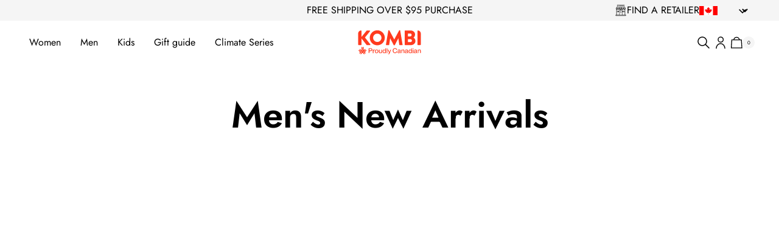

--- FILE ---
content_type: text/html
request_url: https://www.kombicanada.com/pages/men-new-arrivals
body_size: 51825
content:
<!DOCTYPE html><html lang="EN"><head><meta charSet="utf-8"/><meta name="viewport" content="width=device-width,initial-scale=1"/><title>Men&#x27;s New Arrivals</title><meta property="og:title" content="Men&#x27;s New Arrivals"/><meta property="twitter:title" content="Men&#x27;s New Arrivals"/><link rel="canonical" href="https://www.kombicanada.com/pages/men-new-arrivals"/><meta property="og:url" content="https://www.kombicanada.com/pages/men-new-arrivals"/><meta name="robots" content="index,follow"/><meta property="og:image:type" content="image/jpeg"/><link rel="preconnect" href="https://cdn.shopify.com"/><link rel="preconnect" href="https://shop.app"/><link rel="icon" type="image/png" href="/build/_assets/favicon-2DLULVEZ.png"/><link rel="modulepreload" href="/build/entry.client-5WI74LHL.js"/><link rel="modulepreload" href="/build/_shared/chunk-GSQVU2SE.js"/><link rel="modulepreload" href="/build/_shared/chunk-SFG2W33I.js"/><link rel="modulepreload" href="/build/_shared/chunk-MEPKJ2VW.js"/><link rel="modulepreload" href="/build/_shared/chunk-PRNY7DWL.js"/><link rel="modulepreload" href="/build/_shared/chunk-XWFK5R6G.js"/><link rel="modulepreload" href="/build/_shared/chunk-T6SW5WU2.js"/><link rel="modulepreload" href="/build/_shared/chunk-YTI72FU5.js"/><link rel="modulepreload" href="/build/_shared/chunk-AUYLHJJM.js"/><link rel="modulepreload" href="/build/_shared/chunk-DJZYFNOX.js"/><link rel="modulepreload" href="/build/_shared/chunk-SJA5POAL.js"/><link rel="modulepreload" href="/build/_shared/chunk-CX5OIARI.js"/><link rel="modulepreload" href="/build/_shared/chunk-5JLE3PV3.js"/><link rel="modulepreload" href="/build/_shared/chunk-7GWOMW4Q.js"/><link rel="modulepreload" href="/build/root-G2RSFACZ.js"/><link rel="modulepreload" href="/build/_shared/chunk-OJQUPTM5.js"/><link rel="modulepreload" href="/build/_shared/chunk-OGXYQXBY.js"/><link rel="modulepreload" href="/build/_shared/chunk-KTQZS7Z3.js"/><link rel="modulepreload" href="/build/_shared/chunk-HC3W4Y24.js"/><link rel="modulepreload" href="/build/routes/($locale).pages.$handle-YPHKL5GS.js"/><link rel="stylesheet" href="/build/_assets/app-M7ARLD3E.css"/><script type="application/ld+json">{"@context":"https://schema.org","@type":"WebPage","name":"Men's New Arrivals"}</script><script async="" nonce="8dae082aaeefb35cd1b38fa3ce53aca1">{
            (function (w, d, s, l, i) {
              w[l] = w[l] || [];
              w[l].push({ "gtm.start": new Date().getTime(), "event": "gtm.js" });
              var f = d.getElementsByTagName(s)[0],
                  j = d.createElement(s),
                  dl = l != "dataLayer" ? "&l=" + l : "";
              j.async = true;
              j.src = "https://www.googletagmanager.com/gtm.js?id=" + i + dl;
              f.parentNode.insertBefore(j, f);
            })(window, document, "script", "dataLayer", "GTM-T25XTCP");
          }</script></head><body><div class="flex flex-col min-h-screen"><div class=""><a href="#mainContent" class="sr-only">Skip to content</a></div><header role="banner" class="sticky top-0 z-40 hidden lg:block"><div class="bg-gray-1 h-banner flex lg:justify-between items-center text-black px-4 sm:px-6 md:px-8 lg:px-12"><div class="hidden lg:block w-full"></div><span class="whitespace-pre-wrap text-xs text-center opacity-0 flex items-center self-stretch justify-center shrink-0 text-xss lg:text-xs w-full lg:w-auto max-w-none animate-appearing">FREE SHIPPING OVER $95 PURCHASE</span><div class="hidden lg:flex items-center justify-end w-full gap-4"><a class="flex items-center gap-2" data-discover="true" href="/pages/dealer-locator"><svg xmlns="http://www.w3.org/2000/svg" viewBox="0 0 24 24" width="24" height="24" xmlns:xlink="http://www.w3.org/1999/xlink" fill="none" class="w-5 h-5"><rect width="24" height="24" fill="url(#pattern0)"></rect><defs><pattern id="pattern0" patternContentUnits="objectBoundingBox" width="1" height="1"><use xlink:href="#image0_2491_139" transform="scale(0.00195312)"></use></pattern><image id="image0_2491_139" width="512" height="512" xlink:href="[data-uri]"></image></defs></svg><span class="whitespace-pre-wrap text-xs text-black">FIND A RETAILER</span></a><div class="flex items-center"><svg xmlns="http://www.w3.org/2000/svg" viewBox="0 0 1000 500" aria-hidden="true" focusable="false" role="presentation" fill="currentColor" class="w-5 h-5 w-[30px] h-[15px]"><path fill="red" d="M0 0h1000v500H0z"></path><path fill="#fff" d="M250 0h500v500H250z"></path><path fill="red" d="M499.992 46.875L465.88 110.5c-3.872 6.915-10.807 6.274-17.743 2.412l-24.697-12.79 18.408 97.728c3.87 17.854-8.55 17.854-14.678 10.135l-43.1-48.25-7 24.502c-.805 3.217-4.353 6.597-9.676 5.792l-54.502-11.46 14.315 52.045c3.065 11.58 5.455 16.375-3.093 19.43l-19.426 9.13 93.82 76.208c3.714 2.882 5.59 8.067 4.268 12.762l-8.21 26.947c32.303-3.724 61.248-9.326 93.568-12.776 2.854-.305 7.63 4.404 7.61 7.71l-4.28 98.724h15.707l-2.47-98.512c-.02-3.306 4.312-8.227 7.166-7.922 32.32 3.45 61.265 9.052 93.57 12.776l-8.212-26.947c-1.322-4.695.554-9.88 4.267-12.762l93.823-76.208-19.427-9.13c-8.548-3.055-6.158-7.85-3.093-19.43l14.315-52.045-54.502 11.46c-5.323.804-8.87-2.576-9.677-5.793l-7-24.503-43.1 48.25c-6.13 7.72-18.548 7.72-14.678-10.134l18.407-97.727-24.697 12.79c-6.936 3.86-13.87 4.502-17.742-2.413"></path></svg><div><section class="grid w-full gap-4"><div class="relative"><form action="/cart" method="post"><input type="hidden" name="cartAction" value="UPDATE_BUYER_IDENTITY"/><input type="hidden" name="buyerIdentity" value="{}"/><input type="hidden" name="redirectTo" value=""/><select class="w-[45px] ml-2 border-none p-0 text-xss text-white bg-[length:24px] bg-right bg-no-repeat bg-icon-angle-down-white focus:ring-0 bg-transparent cursor-pointer !text-black !bg-icon-angle-down"></select></form></div></section></div></div></div></div><div class="text-primary-1 bg-white h-nav flex items-center transition duration-300 justify-between w-full leading-none gap-8 px-12 py-8"><nav class="w-full"><ul class="flex"><li class="group/header"><a class="flex items-center gap-4 text-primary-1 font-regular" data-discover="true" href="/collections/women" target="_self"><span class="whitespace-pre-wrap text-xs hover:text-primary-1 group-hover/header:text-primary-1 h-nav flex items-center cursor-pointer text-black  px-4 pl-0">Women</span></a><ul class="group-hover/header:h-screen-no-full-nav flex overflow-y-auto bg-white absolute left-0 h-0"><li class="pt-24 px-6 pb-6 w-[calc(1024px/3)] xl:w-[375px] transition-opacity duration-300 opacity-0 group-hover/header:opacity-100"><ul class="flex flex-col gap-4"><li class="flex items-center"><a class="flex items-center gap-4 text-primary-1 text-sm font-regular group/link text-sm" data-discover="true" href="/collections/new-arrivals-women" target="_self">New Arrivals<svg xmlns="http://www.w3.org/2000/svg" viewBox="0 0 24 25" style="width:24px;height:24px" width="24" height="25" fill="none" class="w-5 h-5 group-hover/link:translate-x-2 transition-all shrink-0"><g id="md-arrow-right"><path id="Vector" d="M21 12.5H3M14 5.5L21 12.5L14 5.5ZM21 12.5L14 19.5L21 12.5Z" stroke="currentColor" stroke-width="2" stroke-linecap="round" stroke-linejoin="round"></path></g></svg></a></li><a class="text-black hover:text-primary-1 text-sm font-regular" data-discover="true" href="/collections/women" target="_self">Shop all</a><li><span class="whitespace-pre-wrap text-sm cursor-pointer hover:text-primary-1 font-regular text-black">Gloves and Mitts</span></li><li><span class="whitespace-pre-wrap text-sm cursor-pointer hover:text-primary-1 font-regular text-black">Winter Accessories</span></li><li><span class="whitespace-pre-wrap text-sm cursor-pointer hover:text-primary-1 font-regular text-black">Base and Mid Layers</span></li><li><span class="whitespace-pre-wrap text-sm cursor-pointer hover:text-primary-1 font-regular text-black">Socks &amp; slippers</span></li><li><span class="whitespace-pre-wrap text-sm cursor-pointer hover:text-primary-1 font-regular text-black">Ski Goggles</span></li><a class="text-black hover:text-primary-1 text-sm font-regular" data-discover="true" href="/collections/women-heated-gloves-and-mitts" target="_self">Heated Collection</a><a class="text-black hover:text-primary-1 text-sm font-regular" data-discover="true" href="/collections/metro-fall-essentials" target="_self">City Essentials</a><li><span class="whitespace-pre-wrap text-sm cursor-pointer hover:text-primary-1 font-regular text-black">Shop by activity</span></li></ul></li></ul></li><li class="group/header"><a class="flex items-center gap-4 text-primary-1 font-regular" data-discover="true" href="/collections/men" target="_self"><span class="whitespace-pre-wrap text-xs hover:text-primary-1 group-hover/header:text-primary-1 h-nav flex items-center cursor-pointer text-black  px-4">Men</span></a><ul class="group-hover/header:h-screen-no-full-nav flex overflow-y-auto bg-white absolute left-0 h-0"><li class="pt-24 px-6 pb-6 w-[calc(1024px/3)] xl:w-[375px] transition-opacity duration-300 opacity-0 group-hover/header:opacity-100"><ul class="flex flex-col gap-4"><li class="flex items-center"><a class="flex items-center gap-4 text-primary-1 text-sm font-regular group/link text-sm" data-discover="true" href="/collections/new-arrivals-men" target="_self">New Arrivals<svg xmlns="http://www.w3.org/2000/svg" viewBox="0 0 24 25" style="width:24px;height:24px" width="24" height="25" fill="none" class="w-5 h-5 group-hover/link:translate-x-2 transition-all shrink-0"><g id="md-arrow-right"><path id="Vector" d="M21 12.5H3M14 5.5L21 12.5L14 5.5ZM21 12.5L14 19.5L21 12.5Z" stroke="currentColor" stroke-width="2" stroke-linecap="round" stroke-linejoin="round"></path></g></svg></a></li><a class="text-black hover:text-primary-1 text-sm font-regular" data-discover="true" href="/collections/men" target="_self">Shop all</a><li><span class="whitespace-pre-wrap text-sm cursor-pointer hover:text-primary-1 font-regular text-black">Gloves and Mitts</span></li><li><span class="whitespace-pre-wrap text-sm cursor-pointer hover:text-primary-1 font-regular text-black">Winter Accessories</span></li><li><span class="whitespace-pre-wrap text-sm cursor-pointer hover:text-primary-1 font-regular text-black">Base and Mid Layers</span></li><li><span class="whitespace-pre-wrap text-sm cursor-pointer hover:text-primary-1 font-regular text-black">Socks &amp; slippers</span></li><li><span class="whitespace-pre-wrap text-sm cursor-pointer hover:text-primary-1 font-regular text-black">Ski Goggles</span></li><a class="text-black hover:text-primary-1 text-sm font-regular" data-discover="true" href="/collections/men-heated-gloves-and-mitts" target="_self">Heated Collection</a><a class="text-black hover:text-primary-1 text-sm font-regular" data-discover="true" href="/collections/metro-fall-essentials" target="_self">City Essentials</a><li><span class="whitespace-pre-wrap text-sm cursor-pointer hover:text-primary-1 font-regular text-black">Shop by activity</span></li></ul></li></ul></li><li class="group/header"><a class="flex items-center gap-4 text-primary-1 font-regular" data-discover="true" href="/pages/kids" target="_self"><span class="whitespace-pre-wrap text-xs hover:text-primary-1 group-hover/header:text-primary-1 h-nav flex items-center cursor-pointer text-black  px-4">Kids</span></a><ul class="group-hover/header:h-screen-no-full-nav flex overflow-y-auto bg-white absolute left-0 h-0"><li class="pt-24 px-6 pb-6 w-[calc(1024px/3)] xl:w-[375px] transition-opacity duration-300 opacity-0 group-hover/header:opacity-100"><ul class="flex flex-col gap-4"><li class="flex items-center"><a class="flex items-center gap-4 text-primary-1 text-sm font-regular group/link text-sm" data-discover="true" href="/pages/kids-new-arrivals" target="_self">New Arrivals<svg xmlns="http://www.w3.org/2000/svg" viewBox="0 0 24 25" style="width:24px;height:24px" width="24" height="25" fill="none" class="w-5 h-5 group-hover/link:translate-x-2 transition-all shrink-0"><g id="md-arrow-right"><path id="Vector" d="M21 12.5H3M14 5.5L21 12.5L14 5.5ZM21 12.5L14 19.5L21 12.5Z" stroke="currentColor" stroke-width="2" stroke-linecap="round" stroke-linejoin="round"></path></g></svg></a></li><a class="text-black hover:text-primary-1 text-sm font-regular" data-discover="true" href="/collections/kids" target="_self">Shop all</a><li><span class="whitespace-pre-wrap text-sm cursor-pointer hover:text-primary-1 font-regular text-black">Infants (0-24 months)</span></li><li><span class="whitespace-pre-wrap text-sm cursor-pointer hover:text-primary-1 font-regular text-black">Children (2-6 years old)</span></li><li><span class="whitespace-pre-wrap text-sm cursor-pointer hover:text-primary-1 font-regular text-black">Juniors (6-14 years old)</span></li><a class="text-black hover:text-primary-1 text-sm font-regular" data-discover="true" href="/pages/animal-family-collection" target="_self">Shop by Animal</a><a class="text-black hover:text-primary-1 text-sm font-regular" data-discover="true" href="/pages/kids-shop-by-color" target="_self">Shop by Color</a><a class="text-black hover:text-primary-1 text-sm font-regular" data-discover="true" href="/pages/matching-prints-for-kids" target="_self">Shop by Print</a></ul></li></ul></li><li class="group/header"><a class="flex items-center gap-4 text-primary-1 font-regular" data-discover="true" href="/pages/gift-guide" target="_self"><span class="whitespace-pre-wrap text-xs hover:text-primary-1 group-hover/header:text-primary-1 h-nav flex items-center cursor-pointer text-black  px-4">Gift guide</span></a><ul class="group-hover/header:h-screen-no-full-nav flex overflow-y-auto bg-white absolute left-0 h-0"></ul></li><li class="group/header"><a class="flex items-center gap-4 text-primary-1 font-regular" data-discover="true" href="/pages/climate-series" target="_self"><span class="whitespace-pre-wrap text-xs hover:text-primary-1 group-hover/header:text-primary-1 h-nav flex items-center cursor-pointer text-black  px-4 pr-0">Climate Series</span></a><ul class="group-hover/header:h-screen-no-full-nav flex overflow-y-auto bg-white absolute left-0 h-0"><li class="pt-24 px-6 pb-6 w-[calc(1024px/3)] xl:w-[375px] transition-opacity duration-300 opacity-0 group-hover/header:opacity-100"><ul class="flex flex-col gap-4"><li class="flex items-center"><a class="flex items-center gap-4 text-primary-1 text-sm font-regular group/link text-sm" data-discover="true" href="/collections/climate-series" target="_self">Shop all<svg xmlns="http://www.w3.org/2000/svg" viewBox="0 0 24 25" style="width:24px;height:24px" width="24" height="25" fill="none" class="w-5 h-5 group-hover/link:translate-x-2 transition-all shrink-0"><g id="md-arrow-right"><path id="Vector" d="M21 12.5H3M14 5.5L21 12.5L14 5.5ZM21 12.5L14 19.5L21 12.5Z" stroke="currentColor" stroke-width="2" stroke-linecap="round" stroke-linejoin="round"></path></g></svg></a></li></ul></li></ul></li></ul></nav><a class="flex items-center self-stretch justify-center shrink-0" data-discover="true" href="/"><img alt="KOMBI Canada" decoding="async" height="44" loading="lazy" src="https://cdn.shopify.com/s/files/1/1971/2239/files/LOGO__EN.svg?v=1754491818&amp;width=105&amp;height=44&amp;crop=center" srcSet="https://cdn.shopify.com/s/files/1/1971/2239/files/LOGO__EN.svg?v=1754491818&amp;width=105&amp;height=44&amp;crop=center 105w" width="105" style="aspect-ratio:105/44"/></a><div class="flex items-center gap-2 w-full justify-end"><a class="relative flex items-center justify-end w-8 h-8 focus:ring-primary/5" aria-label="Search" data-discover="true" href="/search"><svg xmlns="http://www.w3.org/2000/svg" viewBox="0 0 24 24" style="width:24px;height:24px" width="24" height="24" fill="none" class="w-5 h-5"><path d="M21 21L15 15L21 21ZM17 10C17 10.9193 16.8189 11.8295 16.4672 12.6788C16.1154 13.5281 15.5998 14.2997 14.9497 14.9497C14.2997 15.5998 13.5281 16.1154 12.6788 16.4672C11.8295 16.8189 10.9193 17 10 17C9.08075 17 8.1705 16.8189 7.32122 16.4672C6.47194 16.1154 5.70026 15.5998 5.05025 14.9497C4.40024 14.2997 3.88463 13.5281 3.53284 12.6788C3.18106 11.8295 3 10.9193 3 10C3 8.14348 3.7375 6.36301 5.05025 5.05025C6.36301 3.7375 8.14348 3 10 3C11.8565 3 13.637 3.7375 14.9497 5.05025C16.2625 6.36301 17 8.14348 17 10Z" stroke="black" stroke-width="1.5" stroke-linecap="round" stroke-linejoin="round"></path></svg></a><a class="relative flex items-center justify-center w-8 h-8 focus:ring-primary/5" data-discover="true" href="/account/login"><svg xmlns="http://www.w3.org/2000/svg" viewBox="0 0 17 21" width="17" height="21" fill="none" class="w-5 h-5"><path d="M8.72808 9.86631C11.1764 9.86631 13.1612 7.88152 13.1612 5.43316C13.1612 2.98479 11.1764 1 8.72808 1C6.27971 1 4.29492 2.98479 4.29492 5.43316C4.29492 7.88152 6.27971 9.86631 8.72808 9.86631Z" stroke="black" stroke-width="1.5" stroke-miterlimit="10"></path><path d="M15.9795 21C15.9639 16.2035 12.6169 12.3212 8.48974 12.3212C4.36264 12.3212 1.01563 16.2035 1 21" stroke="black" stroke-width="1.5" stroke-miterlimit="10"></path></svg></a><!--$--><a class="relative flex items-center w-8 h-8 focus:ring-primary/5" data-discover="true" href="/cart"><div class="flex items-center"><svg xmlns="http://www.w3.org/2000/svg" viewBox="0 0 22 21" width="22" height="21" aria-labelledby="Bag" fill="none" class="w-5 h-5"><path d="M20.1401 19.5572L19.2836 6.43734H3.39626L2.54083 19.5572H20.1401ZM21.7004 20.9989H0.979492L2.02317 4.99561H20.6567L21.7004 20.9989Z" fill="black"></path><path d="M6.36328 5.28505C6.52514 4.0984 7.11888 3.00993 8.03421 2.22183C8.94954 1.43373 10.1242 0.999571 11.3401 1C12.5569 0.999488 13.7325 1.43426 14.6482 2.22343C15.5638 3.0126 16.1572 4.10244 16.318 5.2902" stroke="black" stroke-width="1.5" stroke-miterlimit="10"></path></svg><div class="text-black text-xss text-[0.5rem] bg-gray-1 h-5 w-5 rounded-full aspect-square flex justify-center items-center"><span>0</span></div></div></a><!--/$--></div></div></header><header role="banner" class="sticky top-0 z-40 lg:hidden"><div class="bg-gray-1 h-banner flex lg:justify-between items-center text-black px-4 sm:px-6 md:px-8 lg:px-12"><div class="hidden lg:block w-full"></div><span class="whitespace-pre-wrap text-xs text-center opacity-0 flex items-center self-stretch justify-center shrink-0 text-xss lg:text-xs w-full lg:w-auto max-w-none animate-appearing">FREE SHIPPING OVER $95 PURCHASE</span><div class="hidden lg:flex items-center justify-end w-full gap-4"><a class="flex items-center gap-2" data-discover="true" href="/pages/dealer-locator"><svg xmlns="http://www.w3.org/2000/svg" viewBox="0 0 24 24" width="24" height="24" xmlns:xlink="http://www.w3.org/1999/xlink" fill="none" class="w-5 h-5"><rect width="24" height="24" fill="url(#pattern0)"></rect><defs><pattern id="pattern0" patternContentUnits="objectBoundingBox" width="1" height="1"><use xlink:href="#image0_2491_139" transform="scale(0.00195312)"></use></pattern><image id="image0_2491_139" width="512" height="512" xlink:href="[data-uri]"></image></defs></svg><span class="whitespace-pre-wrap text-xs text-black">FIND A RETAILER</span></a><div class="flex items-center"><svg xmlns="http://www.w3.org/2000/svg" viewBox="0 0 1000 500" aria-hidden="true" focusable="false" role="presentation" fill="currentColor" class="w-5 h-5 w-[30px] h-[15px]"><path fill="red" d="M0 0h1000v500H0z"></path><path fill="#fff" d="M250 0h500v500H250z"></path><path fill="red" d="M499.992 46.875L465.88 110.5c-3.872 6.915-10.807 6.274-17.743 2.412l-24.697-12.79 18.408 97.728c3.87 17.854-8.55 17.854-14.678 10.135l-43.1-48.25-7 24.502c-.805 3.217-4.353 6.597-9.676 5.792l-54.502-11.46 14.315 52.045c3.065 11.58 5.455 16.375-3.093 19.43l-19.426 9.13 93.82 76.208c3.714 2.882 5.59 8.067 4.268 12.762l-8.21 26.947c32.303-3.724 61.248-9.326 93.568-12.776 2.854-.305 7.63 4.404 7.61 7.71l-4.28 98.724h15.707l-2.47-98.512c-.02-3.306 4.312-8.227 7.166-7.922 32.32 3.45 61.265 9.052 93.57 12.776l-8.212-26.947c-1.322-4.695.554-9.88 4.267-12.762l93.823-76.208-19.427-9.13c-8.548-3.055-6.158-7.85-3.093-19.43l14.315-52.045-54.502 11.46c-5.323.804-8.87-2.576-9.677-5.793l-7-24.503-43.1 48.25c-6.13 7.72-18.548 7.72-14.678-10.134l18.407-97.727-24.697 12.79c-6.936 3.86-13.87 4.502-17.742-2.413"></path></svg><div><section class="grid w-full gap-4"><div class="relative"><form action="/cart" method="post"><input type="hidden" name="cartAction" value="UPDATE_BUYER_IDENTITY"/><input type="hidden" name="buyerIdentity" value="{}"/><input type="hidden" name="redirectTo" value=""/><select class="w-[45px] ml-2 border-none p-0 text-xss text-white bg-[length:24px] bg-right bg-no-repeat bg-icon-angle-down-white focus:ring-0 bg-transparent cursor-pointer !text-black !bg-icon-angle-down"></select></form></div></section></div></div></div></div><div class="text-primary-1 bg-white flex items-center h-nav backdrop-blur-lg justify-between w-full leading-none px-4 sm:px-6 md:px-8"><div class="flex items-center justify-start w-full"><button class="relative flex items-center w-8 h-8"><svg xmlns="http://www.w3.org/2000/svg" viewBox="0 0 24 24" style="width:24px;height:24px" width="24" height="24" fill="none" class="w-5 h-5"><path d="M4 18H20M4 6H20H4ZM4 12H20H4Z" stroke="black" stroke-width="1.5" stroke-linecap="round" stroke-linejoin="round"></path></svg></button></div><a class="flex items-center self-stretch justify-center shrink-0" data-discover="true" href="/"><img alt="KOMBI Canada" decoding="async" height="37.2952380952381" loading="lazy" src="https://cdn.shopify.com/s/files/1/1971/2239/files/LOGO__EN.svg?v=1754491818&amp;width=89&amp;height=37&amp;crop=center" srcSet="https://cdn.shopify.com/s/files/1/1971/2239/files/LOGO__EN.svg?v=1754491818&amp;width=89&amp;height=37&amp;crop=center 89w" width="89" style="aspect-ratio:105/44"/></a><div class="flex items-center justify-end w-full gap-2"><a class="relative flex items-center justify-end w-8 h-8" aria-label="Search" data-discover="true" href="/search"><svg xmlns="http://www.w3.org/2000/svg" viewBox="0 0 24 24" style="width:24px;height:24px" width="24" height="24" fill="none" class="w-5 h-5"><path d="M21 21L15 15L21 21ZM17 10C17 10.9193 16.8189 11.8295 16.4672 12.6788C16.1154 13.5281 15.5998 14.2997 14.9497 14.9497C14.2997 15.5998 13.5281 16.1154 12.6788 16.4672C11.8295 16.8189 10.9193 17 10 17C9.08075 17 8.1705 16.8189 7.32122 16.4672C6.47194 16.1154 5.70026 15.5998 5.05025 14.9497C4.40024 14.2997 3.88463 13.5281 3.53284 12.6788C3.18106 11.8295 3 10.9193 3 10C3 8.14348 3.7375 6.36301 5.05025 5.05025C6.36301 3.7375 8.14348 3 10 3C11.8565 3 13.637 3.7375 14.9497 5.05025C16.2625 6.36301 17 8.14348 17 10Z" stroke="black" stroke-width="1.5" stroke-linecap="round" stroke-linejoin="round"></path></svg></a><a class="relative flex items-center justify-center w-8 h-8" data-discover="true" href="/account/login"><svg xmlns="http://www.w3.org/2000/svg" viewBox="0 0 17 21" width="17" height="21" fill="none" class="w-5 h-5"><path d="M8.72808 9.86631C11.1764 9.86631 13.1612 7.88152 13.1612 5.43316C13.1612 2.98479 11.1764 1 8.72808 1C6.27971 1 4.29492 2.98479 4.29492 5.43316C4.29492 7.88152 6.27971 9.86631 8.72808 9.86631Z" stroke="black" stroke-width="1.5" stroke-miterlimit="10"></path><path d="M15.9795 21C15.9639 16.2035 12.6169 12.3212 8.48974 12.3212C4.36264 12.3212 1.01563 16.2035 1 21" stroke="black" stroke-width="1.5" stroke-miterlimit="10"></path></svg></a><!--$--><a class="relative flex items-center w-8 h-8 focus:ring-primary/5" data-discover="true" href="/cart"><div class="flex items-center"><svg xmlns="http://www.w3.org/2000/svg" viewBox="0 0 22 21" width="22" height="21" aria-labelledby="Bag" fill="none" class="w-5 h-5"><path d="M20.1401 19.5572L19.2836 6.43734H3.39626L2.54083 19.5572H20.1401ZM21.7004 20.9989H0.979492L2.02317 4.99561H20.6567L21.7004 20.9989Z" fill="black"></path><path d="M6.36328 5.28505C6.52514 4.0984 7.11888 3.00993 8.03421 2.22183C8.94954 1.43373 10.1242 0.999571 11.3401 1C12.5569 0.999488 13.7325 1.43426 14.6482 2.22343C15.5638 3.0126 16.1572 4.10244 16.318 5.2902" stroke="black" stroke-width="1.5" stroke-miterlimit="10"></path></svg><div class="text-black text-xss text-[0.5rem] bg-gray-1 h-5 w-5 rounded-full aspect-square flex justify-center items-center"><span>0</span></div></div></a><!--/$--></div></div></header><main role="main" id="mainContent" class="flex-grow m-auto w-full"><!--$--><div class="container"><header class="grid w-full gap-8 p-6 py-8 md:p-8 lg:p-12 justify-items-start !px-0 flex justify-center"><h1 class="whitespace-pre-wrap max-w-prose-narrow text-xxl inline-block text-black">Men&#x27;s New Arrivals</h1></header></div><!--/$--></main><button class="w-auto fixed bottom-12 right-2 z-10 rounded-full bg-white shadow flex justify-center items-center transition-all opacity-0 pointer-events-none"><svg xmlns="http://www.w3.org/2000/svg" viewBox="-11 -10 35 35" preserveAspectRatio="xMidYMin" fill="none" class="w-5 h-5 !w-12 !h-12"><path stroke="#FF3A1E" stroke-linecap="round" stroke-linejoin="round" d="M11 6 6 1 1 6m10 7L6 8l-5 5"></path></svg></button></div><div class="grid grid-cols-3 max-w-3xl m-auto gap-8 md:gap-36 w-full justify-center px-6 pt-12"><div class="flex flex-col items-center md:justify-center gap-4" style="color:#000000"><img alt="" decoding="async" height="100" loading="lazy" sizes="(min-width: 10em) 10vw, 10vw" src="https://cdn.shopify.com/s/files/1/1971/2239/files/prefooter_item_canada.svg?v=1707489074&amp;width=100&amp;height=100&amp;crop=center" srcSet="https://cdn.shopify.com/s/files/1/1971/2239/files/prefooter_item_canada.svg?v=1707489074" width="100" class="h-[77px] md:h-[100px]" style="width:100%;aspect-ratio:68/68"/><span class="max-w-[11rem] whitespace-pre-wrap text-xs text-center">Trusted Canadian Quality</span></div><div class="flex flex-col items-center md:justify-center gap-4" style="color:#ff3a1e"><img alt="" decoding="async" height="100" loading="lazy" sizes="(min-width: 10em) 10vw, 10vw" src="https://cdn.shopify.com/s/files/1/1971/2239/files/prefooter_item_canadian.svg?v=1707489074&amp;width=100&amp;height=100&amp;crop=center" srcSet="https://cdn.shopify.com/s/files/1/1971/2239/files/prefooter_item_canadian.svg?v=1707489074" width="100" class="h-[77px] md:h-[100px]" style="width:100%;aspect-ratio:107/107"/><span class="max-w-[11rem] whitespace-pre-wrap text-xs text-center">Proudly Canadian Montrealer since 1961</span></div><div class="flex flex-col items-center md:justify-center gap-4" style="color:#000000"><img alt="" decoding="async" height="100" loading="lazy" sizes="(min-width: 10em) 10vw, 10vw" src="https://cdn.shopify.com/s/files/1/1971/2239/files/prefooter_item_warranty.svg?v=1707489074&amp;width=100&amp;height=100&amp;crop=center" srcSet="https://cdn.shopify.com/s/files/1/1971/2239/files/prefooter_item_warranty.svg?v=1707489074" width="100" class="h-[77px] md:h-[100px]" style="width:100%;aspect-ratio:68/68"/><span class="max-w-[11rem] whitespace-pre-wrap text-xs text-center">Up to 5-year warranty</span></div></div><footer role="contentinfo" class="w-full gap-4 md:gap-8 text-black grid p-6 md:p-8 lg:p-12 2xl:py-12 border-none grid min-h-[25rem] items-start grid-flow-row w-full gap-6 py-8 lg:pt-24 lg:pb-12 px-6 md:px-8 lg:px-12 md:gap-8 lg:gap-12 grid-cols-1 md:grid-cols-2 lg:grid-cols-4
        bg-white dark:text-primary text-contrast overflow-hidden max-w-[85rem] mx-auto"><section class="grid gap-4"><h3 class="whitespace-pre-wrap max-w-prose flex justify-between text-black font-regular text-md">About us</h3><nav class="grid gap-2 pb-6 text-black max-w-[50vw] md:max-w-auto"><a class="" data-discover="true" href="/pages/about-us" target="_self">Our story</a><a class="" data-discover="true" href="/pages/new-logo" target="_self">New branding</a><a class="" data-discover="true" href="/pages/technologies" target="_self">Technologies</a><a class="" data-discover="true" href="/pages/forever-winter-veritree" target="_self">Forever Winter</a><a class="" data-discover="true" href="/pages/work-kombi" target="_self">Work at Kombi</a></nav><h3 class="whitespace-pre-wrap max-w-prose flex justify-between text-black font-regular text-md">Retailers portal</h3><nav class="grid gap-2 pb-6 text-black max-w-[50vw] md:max-w-auto"><a rel="noopener noreferrer" href="https://kombicanada.filecamp.com/" target="_blank">Toolbox</a></nav><img alt="Best Workplaces" decoding="async" height="141.45161290322582" loading="lazy" src="https://cdn.shopify.com/s/files/1/1971/2239/files/KOMBI_Sports_CA_English_2025_Certification_Badge.jpg?v=1764702797&amp;width=100&amp;height=141&amp;crop=center" srcSet="https://cdn.shopify.com/s/files/1/1971/2239/files/KOMBI_Sports_CA_English_2025_Certification_Badge.jpg?v=1764702797&amp;width=100&amp;height=141&amp;crop=center 1x, https://cdn.shopify.com/s/files/1/1971/2239/files/KOMBI_Sports_CA_English_2025_Certification_Badge.jpg?v=1764702797&amp;width=200&amp;height=283&amp;crop=center 2x, https://cdn.shopify.com/s/files/1/1971/2239/files/KOMBI_Sports_CA_English_2025_Certification_Badge.jpg?v=1764702797&amp;width=300&amp;height=424&amp;crop=center 3x" width="100" style="aspect-ratio:2480/3508"/></section><section class="grid gap-4"><h3 class="whitespace-pre-wrap max-w-prose flex justify-between text-black font-regular text-md">Customer Care</h3><nav class="grid gap-2 pb-6 text-black max-w-[50vw] md:max-w-auto"><a class="" data-discover="true" href="/pages/contact-kombi" target="_self">Contact us</a><a class="" data-discover="true" href="/pages/warranty" target="_self">Warranty</a><a rel="noopener noreferrer" href="https://kombi.loopreturns.com/#/" target="_self">Returns</a><a class="" data-discover="true" href="/pages/faq" target="_self">FAQ</a><a class="" data-discover="true" href="/pages/help-center" target="_self">Help Center</a><a rel="noopener noreferrer" href="https://www.spccard.ca/deals/kombi/offer/cdfb6cbf-d96a-4637-a0ac-54fb0876a62d?source=Search" target="_self">15% Student Discount</a><a class="" data-discover="true" href="/pages/dealer-locator" target="_self">Store Locator</a><a class="" data-discover="true" href="/pages/privacy-policy" target="_self">Privacy Policy</a><a class="" data-discover="true" href="/pages/terms-of-service" target="_self">Terms of Service</a><a class="cky-banner-element cursor-pointer">Change Cookie Preferences</a></nav></section><section class="grid gap-4 col-span-2 order-first lg:order-none"><h5 class="whitespace-pre-wrap max-w-prose text-gray-3 font-bold text-xss uppercase">Join the KOMBI crew</h5><h4 class="whitespace-pre-wrap max-w-prose text-primary-1 font-normal text-lg">Enjoy 10% off your first purchase.</h4><p class="whitespace-pre-wrap text-xs text-black">Get the latest drops, real-winter advice, and perks made just for you.</p><div class="klaviyo-form-T9ztkT"></div></section></footer><div class="bg-neutral-900 h-auto lg:h-16"><div class="p-4 lg:px-4 h-full relative flex flex-row justify-between items-center max-w-[85rem] mx-auto w-full flex-wrap lg:flex-nowrap"><div class="flex items-center"><svg xmlns="http://www.w3.org/2000/svg" viewBox="0 0 1000 500" aria-hidden="true" focusable="false" role="presentation" fill="currentColor" class="w-5 h-5 w-[30px] h-[15px]"><path fill="red" d="M0 0h1000v500H0z"></path><path fill="#fff" d="M250 0h500v500H250z"></path><path fill="red" d="M499.992 46.875L465.88 110.5c-3.872 6.915-10.807 6.274-17.743 2.412l-24.697-12.79 18.408 97.728c3.87 17.854-8.55 17.854-14.678 10.135l-43.1-48.25-7 24.502c-.805 3.217-4.353 6.597-9.676 5.792l-54.502-11.46 14.315 52.045c3.065 11.58 5.455 16.375-3.093 19.43l-19.426 9.13 93.82 76.208c3.714 2.882 5.59 8.067 4.268 12.762l-8.21 26.947c32.303-3.724 61.248-9.326 93.568-12.776 2.854-.305 7.63 4.404 7.61 7.71l-4.28 98.724h15.707l-2.47-98.512c-.02-3.306 4.312-8.227 7.166-7.922 32.32 3.45 61.265 9.052 93.57 12.776l-8.212-26.947c-1.322-4.695.554-9.88 4.267-12.762l93.823-76.208-19.427-9.13c-8.548-3.055-6.158-7.85-3.093-19.43l14.315-52.045-54.502 11.46c-5.323.804-8.87-2.576-9.677-5.793l-7-24.503-43.1 48.25c-6.13 7.72-18.548 7.72-14.678-10.134l18.407-97.727-24.697 12.79c-6.936 3.86-13.87 4.502-17.742-2.413"></path></svg><div><section class="grid w-full gap-4"><div class="relative"><form action="/cart" method="post"><input type="hidden" name="cartAction" value="UPDATE_BUYER_IDENTITY"/><input type="hidden" name="buyerIdentity" value="{}"/><input type="hidden" name="redirectTo" value=""/><select class="w-[45px] ml-2 border-none p-0 text-xss text-white bg-[length:24px] bg-right bg-no-repeat bg-icon-angle-down-white focus:ring-0 bg-transparent cursor-pointer"></select></form></div></section></div></div><div class="w-full lg:w-auto order-first lg:order-none flex justify-center"><ul class="flex items-center"><li class="m-4"><a class="text-white" href="https://www.facebook.com/Kombicanada" target="_blank" rel="noopener noreferrer" aria-label="Visit Kombi on Facebook - Opens external website in a new tab"><svg xmlns="http://www.w3.org/2000/svg" viewBox="0 0 20 20" aria-hidden="true" focusable="false" role="presentation" fill="currentColor" class="w-5 h-5"><path fill="currentColor" d="M18.05.811q.439 0 .744.305t.305.744v16.637q0 .439-.305.744t-.744.305h-4.732v-7.221h2.415l.342-2.854h-2.757v-1.83q0-.659.293-1t1.073-.342h1.488V3.762q-.976-.098-2.171-.098-1.634 0-2.635.964t-1 2.72V9.47H7.951v2.854h2.415v7.221H1.413q-.439 0-.744-.305t-.305-.744V1.859q0-.439.305-.744T1.413.81H18.05z"></path></svg></a></li><li class="m-4"><a class="text-white" href="https://www.instagram.com/kombicanada" target="_blank" rel="noopener noreferrer" aria-label="Visit Kombi on Instagram - Opens external website in a new tab"><svg xmlns="http://www.w3.org/2000/svg" viewBox="0 0 512 512" aria-hidden="true" focusable="false" role="presentation" fill="currentColor" class="w-5 h-5"><path d="M256 49.5c67.3 0 75.2.3 101.8 1.5 24.6 1.1 37.9 5.2 46.8 8.7 11.8 4.6 20.2 10 29 18.8s14.3 17.2 18.8 29c3.4 8.9 7.6 22.2 8.7 46.8 1.2 26.6 1.5 34.5 1.5 101.8s-.3 75.2-1.5 101.8c-1.1 24.6-5.2 37.9-8.7 46.8-4.6 11.8-10 20.2-18.8 29s-17.2 14.3-29 18.8c-8.9 3.4-22.2 7.6-46.8 8.7-26.6 1.2-34.5 1.5-101.8 1.5s-75.2-.3-101.8-1.5c-24.6-1.1-37.9-5.2-46.8-8.7-11.8-4.6-20.2-10-29-18.8s-14.3-17.2-18.8-29c-3.4-8.9-7.6-22.2-8.7-46.8-1.2-26.6-1.5-34.5-1.5-101.8s.3-75.2 1.5-101.8c1.1-24.6 5.2-37.9 8.7-46.8 4.6-11.8 10-20.2 18.8-29s17.2-14.3 29-18.8c8.9-3.4 22.2-7.6 46.8-8.7 26.6-1.3 34.5-1.5 101.8-1.5m0-45.4c-68.4 0-77 .3-103.9 1.5C125.3 6.8 107 11.1 91 17.3c-16.6 6.4-30.6 15.1-44.6 29.1-14 14-22.6 28.1-29.1 44.6-6.2 16-10.5 34.3-11.7 61.2C4.4 179 4.1 187.6 4.1 256s.3 77 1.5 103.9c1.2 26.8 5.5 45.1 11.7 61.2 6.4 16.6 15.1 30.6 29.1 44.6 14 14 28.1 22.6 44.6 29.1 16 6.2 34.3 10.5 61.2 11.7 26.9 1.2 35.4 1.5 103.9 1.5s77-.3 103.9-1.5c26.8-1.2 45.1-5.5 61.2-11.7 16.6-6.4 30.6-15.1 44.6-29.1 14-14 22.6-28.1 29.1-44.6 6.2-16 10.5-34.3 11.7-61.2 1.2-26.9 1.5-35.4 1.5-103.9s-.3-77-1.5-103.9c-1.2-26.8-5.5-45.1-11.7-61.2-6.4-16.6-15.1-30.6-29.1-44.6-14-14-28.1-22.6-44.6-29.1-16-6.2-34.3-10.5-61.2-11.7-27-1.1-35.6-1.4-104-1.4z"></path><path d="M256 126.6c-71.4 0-129.4 57.9-129.4 129.4s58 129.4 129.4 129.4 129.4-58 129.4-129.4-58-129.4-129.4-129.4zm0 213.4c-46.4 0-84-37.6-84-84s37.6-84 84-84 84 37.6 84 84-37.6 84-84 84z"></path><circle cx="390.5" cy="121.5" r="30.2"></circle></svg></a></li><li class="m-4"><a class="text-white" href="https://www.pinterest.com/kombicanada/" target="_blank" rel="noopener noreferrer" aria-label="Visit Kombi on Pinterest - Opens external website in a new tab"><svg xmlns="http://www.w3.org/2000/svg" viewBox="0 0 20 20" aria-hidden="true" focusable="false" role="presentation" fill="currentColor" class="w-5 h-5"><path fill="currentColor" d="M9.958.811q1.903 0 3.635.744t2.988 2 2 2.988.744 3.635q0 2.537-1.256 4.696t-3.415 3.415-4.696 1.256q-1.39 0-2.659-.366.707-1.147.951-2.025l.659-2.561q.244.463.903.817t1.39.354q1.464 0 2.622-.842t1.793-2.305.634-3.293q0-2.171-1.671-3.769t-4.257-1.598q-1.586 0-2.903.537T5.298 5.897 4.066 7.775t-.427 2.037q0 1.268.476 2.22t1.427 1.342q.171.073.293.012t.171-.232q.171-.61.195-.756.098-.268-.122-.512-.634-.707-.634-1.83 0-1.854 1.281-3.183t3.354-1.329q1.83 0 2.854 1t1.025 2.61q0 1.342-.366 2.476t-1.049 1.817-1.561.683q-.732 0-1.195-.537t-.293-1.269q.098-.342.256-.878t.268-.915.207-.817.098-.732q0-.61-.317-1t-.927-.39q-.756 0-1.269.695t-.512 1.744q0 .39.061.756t.134.537l.073.171q-1 4.342-1.22 5.098-.195.927-.146 2.171-2.513-1.122-4.062-3.44T.59 10.177q0-3.879 2.744-6.623T9.957.81z"></path></svg></a></li><li class="m-4"><a class="text-white" href="https://www.youtube.com/channel/UCn2GbIeDj6RuMKjfeA2v-eQ" target="_blank" rel="noopener noreferrer" aria-label="Visit Kombi on YouTube - Opens external website in a new tab"><svg xmlns="http://www.w3.org/2000/svg" viewBox="0 0 21 20" aria-hidden="true" focusable="false" role="presentation" fill="currentColor" class="w-5 h-5"><path fill="currentColor" d="M-.196 15.803q0 1.23.812 2.092t1.977.861h14.946q1.165 0 1.977-.861t.812-2.092V3.909q0-1.23-.82-2.116T17.539.907H2.593q-1.148 0-1.969.886t-.82 2.116v11.894zm7.465-2.149V6.058q0-.115.066-.18.049-.016.082-.016l.082.016 7.153 3.806q.066.066.066.164 0 .066-.066.131l-7.153 3.806q-.033.033-.066.033-.066 0-.098-.033-.066-.066-.066-.131z"></path></svg></a></li></ul></div><div class="uppercase text-white"><small>© <!-- -->2025<!-- --> <!-- -->Kombi Sports Inc.</small></div></div></div><script>((u,d)=>{if(!window.history.state||!window.history.state.key){let f=Math.random().toString(32).slice(2);window.history.replaceState({key:f},"")}try{let f=JSON.parse(sessionStorage.getItem(u)||"{}")[d||window.history.state.key];typeof f=="number"&&window.scrollTo(0,f)}catch(f){console.error(f),sessionStorage.removeItem(u)}})("positions", "/pages/men-new-arrivals")</script><script>window.__remixContext = {"future":{"v3_fetcherPersist":true,"v3_relativeSplatPath":true,"v3_throwAbortReason":true,"v3_routeConfig":false,"v3_singleFetch":true,"v3_lazyRouteDiscovery":true,"unstable_optimizeDeps":false}};window.__remixContext.stream = new ReadableStream({start(controller){window.__remixContext.streamController = controller;}}).pipeThrough(new TextEncoderStream());</script><script type="module" async="">;
import * as route0 from "/build/root-G2RSFACZ.js";
import * as route1 from "/build/routes/($locale).pages.$handle-YPHKL5GS.js";
window.__remixManifest = {
  "entry": {
    "module": "/build/entry.client-5WI74LHL.js",
    "imports": [
      "/build/_shared/chunk-GSQVU2SE.js",
      "/build/_shared/chunk-SFG2W33I.js",
      "/build/_shared/chunk-MEPKJ2VW.js"
    ]
  },
  "routes": {
    "root": {
      "id": "root",
      "path": "",
      "module": "/build/root-G2RSFACZ.js",
      "imports": [
        "/build/_shared/chunk-PRNY7DWL.js",
        "/build/_shared/chunk-XWFK5R6G.js",
        "/build/_shared/chunk-T6SW5WU2.js",
        "/build/_shared/chunk-YTI72FU5.js",
        "/build/_shared/chunk-AUYLHJJM.js",
        "/build/_shared/chunk-DJZYFNOX.js",
        "/build/_shared/chunk-SJA5POAL.js",
        "/build/_shared/chunk-CX5OIARI.js",
        "/build/_shared/chunk-5JLE3PV3.js",
        "/build/_shared/chunk-7GWOMW4Q.js"
      ],
      "hasAction": false,
      "hasLoader": true,
      "hasClientAction": false,
      "hasClientLoader": false,
      "hasErrorBoundary": true
    },
    "routes/($locale).pages.$handle": {
      "id": "routes/($locale).pages.$handle",
      "parentId": "root",
      "path": ":locale?/pages/:handle",
      "module": "/build/routes/($locale).pages.$handle-YPHKL5GS.js",
      "imports": [
        "/build/_shared/chunk-OJQUPTM5.js",
        "/build/_shared/chunk-OGXYQXBY.js",
        "/build/_shared/chunk-KTQZS7Z3.js",
        "/build/_shared/chunk-HC3W4Y24.js"
      ],
      "hasAction": false,
      "hasLoader": true,
      "hasClientAction": false,
      "hasClientLoader": false,
      "hasErrorBoundary": false
    },
    "routes/($locale)._index": {
      "id": "routes/($locale)._index",
      "parentId": "root",
      "path": ":locale?",
      "index": true,
      "module": "/build/routes/($locale)._index-BDBLWCUZ.js",
      "imports": [
        "/build/_shared/chunk-TF2IIFFS.js",
        "/build/_shared/chunk-OGXYQXBY.js",
        "/build/_shared/chunk-HC3W4Y24.js"
      ],
      "hasAction": false,
      "hasLoader": true,
      "hasClientAction": false,
      "hasClientLoader": false,
      "hasErrorBoundary": false
    }
  },
  "version": "5c84165a",
  "url": "/build/manifest-5C84165A.js"
};
window.__remixRouteModules = {"root":route0,"routes/($locale).pages.$handle":route1};

import("/build/entry.client-5WI74LHL.js");</script><!--$--><script nonce="8dae082aaeefb35cd1b38fa3ce53aca1">window.__remixContext.streamController.enqueue("[{\"_1\":2,\"_4098\":-5,\"_4099\":-5},\"loaderData\",{\"_3\":4,\"_3973\":3974},\"root\",{\"_5\":6,\"_7\":8,\"_9\":10,\"_2192\":2193,\"_2750\":2751,\"_3889\":3890,\"_3898\":-7,\"_3899\":3900,\"_3936\":3937,\"_3941\":3942,\"_3970\":3971},\"type\",\"default\",\"isLoggedIn\",false,\"layout\",{\"_11\":12,\"_36\":37,\"_666\":667,\"_780\":781,\"_804\":805,\"_875\":876,\"_1638\":1639},\"shop\",{\"_13\":14,\"_15\":16,\"_17\":18,\"_19\":20,\"_23\":24},\"id\",\"gid://shopify/Shop/19712239\",\"name\",\"KOMBI Canada\",\"description\",\"Quality Winter Sportswear and Accessories\",\"primaryDomain\",{\"_21\":22},\"url\",\"https://shop.kombicanada.com\",\"brand\",{\"_25\":26},\"logo\",{\"_27\":28},\"image\",{\"_13\":29,\"_21\":30,\"_31\":-5,\"_32\":33,\"_34\":35},\"gid://shopify/ImageSource/35126091088088\",\"https://cdn.shopify.com/s/files/1/1971/2239/files/EN_KOMBI_Logo_web.svg?v=1721061562\",\"altText\",\"width\",105,\"height\",44,\"headerMenu\",{\"_13\":38,\"_39\":40},\"gid://shopify/Menu/211724370136\",\"items\",[41,296,485,648,654],{\"_13\":42,\"_43\":44,\"_45\":46,\"_47\":48,\"_5\":49,\"_21\":50,\"_39\":51,\"_59\":60,\"_61\":62,\"_63\":50,\"_64\":-5},\"gid://shopify/MenuItem/495456911576\",\"resourceId\",\"gid://shopify/Collection/448099604\",\"tags\",[],\"title\",\"Women\",\"COLLECTION\",\"https://shop.kombicanada.com/collections/women\",[52,65,70,117,148,178,209,249,254,261],{\"_13\":53,\"_43\":54,\"_45\":55,\"_47\":56,\"_5\":49,\"_21\":57,\"_39\":58,\"_59\":60,\"_61\":62,\"_63\":57,\"_64\":-5},\"gid://shopify/MenuItem/500651360472\",\"gid://shopify/Collection/393299263704\",[],\"New Arrivals\",\"https://shop.kombicanada.com/collections/new-arrivals-women\",[],\"isExternal\",true,\"target\",\"_blank\",\"to\",\"targetParam\",{\"_13\":66,\"_43\":44,\"_45\":67,\"_47\":68,\"_5\":49,\"_21\":50,\"_39\":69,\"_59\":60,\"_61\":62,\"_63\":50,\"_64\":-5},\"gid://shopify/MenuItem/501815771352\",[],\"Shop all\",[],{\"_13\":71,\"_43\":-5,\"_45\":72,\"_47\":73,\"_5\":74,\"_21\":75,\"_39\":76,\"_59\":60,\"_61\":62,\"_63\":75,\"_64\":-5},\"gid://shopify/MenuItem/500650246360\",[],\"Gloves and Mitts\",\"HTTP\",\"https://shop.kombicanada.com/#\",[77,82,88,94,100,106,112],{\"_13\":78,\"_43\":79,\"_45\":80,\"_47\":68,\"_5\":49,\"_21\":81,\"_59\":60,\"_61\":62,\"_63\":81,\"_64\":-5},\"gid://shopify/MenuItem/500650279128\",\"gid://shopify/Collection/448707156\",[],\"https://shop.kombicanada.com/collections/women-gloves-and-mitts\",{\"_13\":83,\"_43\":84,\"_45\":85,\"_47\":86,\"_5\":49,\"_21\":87,\"_59\":60,\"_61\":62,\"_63\":87,\"_64\":-5},\"gid://shopify/MenuItem/500650311896\",\"gid://shopify/Collection/413610803416\",[],\"Heated gloves and mitts\",\"https://shop.kombicanada.com/collections/women-heated-gloves-and-mitts\",{\"_13\":89,\"_43\":90,\"_45\":91,\"_47\":92,\"_5\":49,\"_21\":93,\"_59\":60,\"_61\":62,\"_63\":93,\"_64\":-5},\"gid://shopify/MenuItem/500650344664\",\"gid://shopify/Collection/413610934488\",[],\"Gloves\",\"https://shop.kombicanada.com/collections/women-gloves\",{\"_13\":95,\"_43\":96,\"_45\":97,\"_47\":98,\"_5\":49,\"_21\":99,\"_59\":60,\"_61\":62,\"_63\":99,\"_64\":-5},\"gid://shopify/MenuItem/500650377432\",\"gid://shopify/Collection/413610967256\",[],\"Mitts \u0026 Fingermitts\",\"https://shop.kombicanada.com/collections/women-mitts-fingermitts\",{\"_13\":101,\"_43\":102,\"_45\":103,\"_47\":104,\"_5\":49,\"_21\":105,\"_59\":60,\"_61\":62,\"_63\":105,\"_64\":-5},\"gid://shopify/MenuItem/500650410200\",\"gid://shopify/Collection/401695801560\",[],\"Liners \",\"https://shop.kombicanada.com/collections/women-liners\",{\"_13\":107,\"_43\":108,\"_45\":109,\"_47\":110,\"_5\":49,\"_21\":111,\"_59\":60,\"_61\":62,\"_63\":111,\"_64\":-5},\"gid://shopify/MenuItem/502829580504\",\"gid://shopify/Collection/140677185611\",[],\"Hand and toe warmers\",\"https://shop.kombicanada.com/collections/hand-and-toe-warmers\",{\"_13\":113,\"_43\":-5,\"_45\":114,\"_47\":115,\"_5\":74,\"_21\":116,\"_59\":60,\"_61\":62,\"_63\":116,\"_64\":-5},\"gid://shopify/MenuItem/586708779224\",[],\"Gore-Tex\",\"https://www.kombicanada.com/pages/goretex-x-kombi\",{\"_13\":118,\"_43\":-5,\"_45\":119,\"_47\":120,\"_5\":74,\"_21\":75,\"_39\":121,\"_59\":60,\"_61\":62,\"_63\":75,\"_64\":-5},\"gid://shopify/MenuItem/500650475736\",[],\"Winter Accessories\",[122,127,133,139,142],{\"_13\":123,\"_43\":124,\"_45\":125,\"_47\":68,\"_5\":49,\"_21\":126,\"_59\":60,\"_61\":62,\"_63\":126,\"_64\":-5},\"gid://shopify/MenuItem/500650508504\",\"gid://shopify/Collection/413611065560\",[],\"https://shop.kombicanada.com/collections/women-winter-accessories\",{\"_13\":128,\"_43\":129,\"_45\":130,\"_47\":131,\"_5\":49,\"_21\":132,\"_59\":60,\"_61\":62,\"_63\":132,\"_64\":-5},\"gid://shopify/MenuItem/500650541272\",\"gid://shopify/Collection/56735072331\",[],\"Balaclavas \u0026 Neckwarmer\",\"https://shop.kombicanada.com/collections/women-headwear-balaclavas-and-face-masks\",{\"_13\":134,\"_43\":135,\"_45\":136,\"_47\":137,\"_5\":49,\"_21\":138,\"_59\":60,\"_61\":62,\"_63\":138,\"_64\":-5},\"gid://shopify/MenuItem/500650574040\",\"gid://shopify/Collection/56735006795\",[],\"Hats \u0026 Scarves\",\"https://shop.kombicanada.com/collections/women-headwear-toques\",{\"_13\":140,\"_43\":108,\"_45\":141,\"_47\":110,\"_5\":49,\"_21\":111,\"_59\":60,\"_61\":62,\"_63\":111,\"_64\":-5},\"gid://shopify/MenuItem/502829613272\",[],{\"_13\":143,\"_43\":144,\"_45\":145,\"_47\":146,\"_5\":49,\"_21\":147,\"_59\":60,\"_61\":62,\"_63\":147,\"_64\":-5},\"gid://shopify/MenuItem/500650639576\",\"gid://shopify/Collection/448707412\",[],\"Everything else\",\"https://shop.kombicanada.com/collections/women-accessories\",{\"_13\":149,\"_43\":-5,\"_45\":150,\"_47\":151,\"_5\":74,\"_21\":75,\"_39\":152,\"_59\":60,\"_61\":62,\"_63\":75,\"_64\":-5},\"gid://shopify/MenuItem/505048760536\",[],\"Base and Mid Layers\",[153,158,163,168,173],{\"_13\":154,\"_43\":155,\"_45\":156,\"_47\":68,\"_5\":49,\"_21\":157,\"_59\":60,\"_61\":62,\"_63\":157,\"_64\":-5},\"gid://shopify/MenuItem/505048793304\",\"gid://shopify/Collection/417454260440\",[],\"https://shop.kombicanada.com/collections/women-base-and-mid-layers\",{\"_13\":159,\"_43\":-5,\"_45\":160,\"_47\":161,\"_5\":74,\"_21\":162,\"_59\":60,\"_61\":62,\"_63\":162,\"_64\":-5},\"gid://shopify/MenuItem/593928028376\",[],\"Find your fit\",\"https://www.kombicanada.com/pages/base-layers\",{\"_13\":164,\"_43\":-5,\"_45\":165,\"_47\":166,\"_5\":74,\"_21\":167,\"_59\":60,\"_61\":62,\"_63\":167,\"_64\":-5},\"gid://shopify/MenuItem/500650672344\",[],\"Base Layers\",\"https://www.kombicanada.com/pages/women-base-layers\",{\"_13\":169,\"_43\":-5,\"_45\":170,\"_47\":171,\"_5\":74,\"_21\":172,\"_59\":60,\"_61\":62,\"_63\":172,\"_64\":-5},\"gid://shopify/MenuItem/505046565080\",[],\"Mid Layers\",\"https://www.kombicanada.com/pages/women-mid-layers\",{\"_13\":174,\"_43\":-5,\"_45\":175,\"_47\":176,\"_5\":74,\"_21\":177,\"_59\":60,\"_61\":62,\"_63\":177,\"_64\":-5},\"gid://shopify/MenuItem/590694678744\",[],\"RedHEAT\",\"https://www.kombicanada.com/pages/redheat-base-layers\",{\"_13\":179,\"_43\":-5,\"_45\":180,\"_47\":181,\"_5\":74,\"_21\":75,\"_39\":182,\"_59\":60,\"_61\":62,\"_63\":75,\"_64\":-5},\"gid://shopify/MenuItem/500650705112\",[],\"Socks \u0026 slippers\",[183,188,194,200,206],{\"_13\":184,\"_43\":185,\"_45\":186,\"_47\":68,\"_5\":49,\"_21\":187,\"_59\":60,\"_61\":62,\"_63\":187,\"_64\":-5},\"gid://shopify/MenuItem/500650737880\",\"gid://shopify/Collection/448707284\",[],\"https://shop.kombicanada.com/collections/women-socks\",{\"_13\":189,\"_43\":190,\"_45\":191,\"_47\":192,\"_5\":49,\"_21\":193,\"_59\":60,\"_61\":62,\"_63\":193,\"_64\":-5},\"gid://shopify/MenuItem/500650770648\",\"gid://shopify/Collection/413614473432\",[],\"Ski socks\",\"https://shop.kombicanada.com/collections/women-ski-socks\",{\"_13\":195,\"_43\":196,\"_45\":197,\"_47\":198,\"_5\":49,\"_21\":199,\"_59\":60,\"_61\":62,\"_63\":199,\"_64\":-5},\"gid://shopify/MenuItem/500650803416\",\"gid://shopify/Collection/413614538968\",[],\"Crew socks\",\"https://shop.kombicanada.com/collections/women-crew-socks\",{\"_13\":201,\"_43\":202,\"_45\":203,\"_47\":204,\"_5\":49,\"_21\":205,\"_59\":60,\"_61\":62,\"_63\":205,\"_64\":-5},\"gid://shopify/MenuItem/500650836184\",\"gid://shopify/Collection/413614670040\",[],\"Slippers\",\"https://shop.kombicanada.com/collections/women-slippers\",{\"_13\":207,\"_43\":108,\"_45\":208,\"_47\":110,\"_5\":49,\"_21\":111,\"_59\":60,\"_61\":62,\"_63\":111,\"_64\":-5},\"gid://shopify/MenuItem/502829646040\",[],{\"_13\":210,\"_43\":-5,\"_45\":211,\"_47\":212,\"_5\":74,\"_21\":75,\"_39\":213,\"_59\":60,\"_61\":62,\"_63\":75,\"_64\":-5},\"gid://shopify/MenuItem/500650901720\",[],\"Ski Goggles\",[214,219,225,231,237,243],{\"_13\":215,\"_43\":216,\"_45\":217,\"_47\":68,\"_5\":49,\"_21\":218,\"_59\":60,\"_61\":62,\"_63\":218,\"_64\":-5},\"gid://shopify/MenuItem/500650934488\",\"gid://shopify/Collection/394556997848\",[],\"https://shop.kombicanada.com/collections/goggles\",{\"_13\":220,\"_43\":216,\"_45\":221,\"_47\":223,\"_5\":49,\"_21\":224,\"_59\":60,\"_61\":62,\"_63\":224,\"_64\":-5},\"gid://shopify/MenuItem/500650967256\",[222],\"VLT_3\",\"Strong sunlight\",\"https://shop.kombicanada.com/collections/goggles/VLT_3\",{\"_13\":226,\"_43\":216,\"_45\":227,\"_47\":229,\"_5\":49,\"_21\":230,\"_59\":60,\"_61\":62,\"_63\":230,\"_64\":-5},\"gid://shopify/MenuItem/500651000024\",[228],\"VLT_2\",\"Average sunlight\",\"https://shop.kombicanada.com/collections/goggles/VLT_2\",{\"_13\":232,\"_43\":216,\"_45\":233,\"_47\":235,\"_5\":49,\"_21\":236,\"_59\":60,\"_61\":62,\"_63\":236,\"_64\":-5},\"gid://shopify/MenuItem/500651032792\",[234],\"VLT_1\",\"Flat light\",\"https://shop.kombicanada.com/collections/goggles/VLT_1\",{\"_13\":238,\"_43\":239,\"_45\":240,\"_47\":241,\"_5\":49,\"_21\":242,\"_59\":60,\"_61\":62,\"_63\":242,\"_64\":-5},\"gid://shopify/MenuItem/500651065560\",\"gid://shopify/Collection/413614833880\",[],\"Night\",\"https://shop.kombicanada.com/collections/vlt-0-night-skiing-80-100\",{\"_13\":244,\"_43\":245,\"_45\":246,\"_47\":247,\"_5\":49,\"_21\":248,\"_59\":60,\"_61\":62,\"_63\":248,\"_64\":-5},\"gid://shopify/MenuItem/500651098328\",\"gid://shopify/Collection/413614768344\",[],\"Lenses\",\"https://shop.kombicanada.com/collections/lenses\",{\"_13\":250,\"_43\":84,\"_45\":251,\"_47\":252,\"_5\":49,\"_21\":87,\"_39\":253,\"_59\":60,\"_61\":62,\"_63\":87,\"_64\":-5},\"gid://shopify/MenuItem/598754689240\",[],\"Heated Collection\",[],{\"_13\":255,\"_43\":256,\"_45\":257,\"_47\":258,\"_5\":49,\"_21\":259,\"_39\":260,\"_59\":60,\"_61\":62,\"_63\":259,\"_64\":-5},\"gid://shopify/MenuItem/596213727448\",\"gid://shopify/Collection/425384018136\",[],\"City Essentials\",\"https://shop.kombicanada.com/collections/metro-fall-essentials\",[],{\"_13\":262,\"_43\":-5,\"_45\":263,\"_47\":264,\"_5\":74,\"_21\":75,\"_39\":265,\"_59\":60,\"_61\":62,\"_63\":75,\"_64\":-5},\"gid://shopify/MenuItem/500651131096\",[],\"Shop by activity\",[266,272,278,284,290],{\"_13\":267,\"_43\":268,\"_45\":269,\"_47\":270,\"_5\":49,\"_21\":271,\"_59\":60,\"_61\":62,\"_63\":271,\"_64\":-5},\"gid://shopify/MenuItem/500651163864\",\"gid://shopify/Collection/413614899416\",[],\"Ski\",\"https://shop.kombicanada.com/collections/women-ski\",{\"_13\":273,\"_43\":274,\"_45\":275,\"_47\":276,\"_5\":49,\"_21\":277,\"_59\":60,\"_61\":62,\"_63\":277,\"_64\":-5},\"gid://shopify/MenuItem/500651196632\",\"gid://shopify/Collection/413614997720\",[],\"Snowboard\",\"https://shop.kombicanada.com/collections/women-snowboard\",{\"_13\":279,\"_43\":280,\"_45\":281,\"_47\":282,\"_5\":49,\"_21\":283,\"_59\":60,\"_61\":62,\"_63\":283,\"_64\":-5},\"gid://shopify/MenuItem/500651229400\",\"gid://shopify/Collection/413615128792\",[],\"Running\",\"https://shop.kombicanada.com/collections/women-running\",{\"_13\":285,\"_43\":286,\"_45\":287,\"_47\":288,\"_5\":49,\"_21\":289,\"_59\":60,\"_61\":62,\"_63\":289,\"_64\":-5},\"gid://shopify/MenuItem/500651262168\",\"gid://shopify/Collection/413615227096\",[],\"Touring\",\"https://shop.kombicanada.com/collections/women-touring\",{\"_13\":291,\"_43\":292,\"_45\":293,\"_47\":294,\"_5\":49,\"_21\":295,\"_59\":60,\"_61\":62,\"_63\":295,\"_64\":-5},\"gid://shopify/MenuItem/500651294936\",\"gid://shopify/Collection/413615358168\",[],\"Cross-country skiing\",\"https://shop.kombicanada.com/collections/women-cross-country-skiing\",{\"_13\":297,\"_43\":298,\"_45\":299,\"_47\":300,\"_5\":49,\"_21\":301,\"_39\":302,\"_59\":60,\"_61\":62,\"_63\":301,\"_64\":-5},\"gid://shopify/MenuItem/495457370328\",\"gid://shopify/Collection/445380564\",[],\"Men\",\"https://shop.kombicanada.com/collections/men\",[303,309,313,349,376,399,426,448,452,456],{\"_13\":304,\"_43\":305,\"_45\":306,\"_47\":56,\"_5\":49,\"_21\":307,\"_39\":308,\"_59\":60,\"_61\":62,\"_63\":307,\"_64\":-5},\"gid://shopify/MenuItem/500652736728\",\"gid://shopify/Collection/393299984600\",[],\"https://shop.kombicanada.com/collections/new-arrivals-men\",[],{\"_13\":310,\"_43\":298,\"_45\":311,\"_47\":68,\"_5\":49,\"_21\":301,\"_39\":312,\"_59\":60,\"_61\":62,\"_63\":301,\"_64\":-5},\"gid://shopify/MenuItem/501815804120\",[],[],{\"_13\":314,\"_43\":-5,\"_45\":315,\"_47\":73,\"_5\":74,\"_21\":75,\"_39\":316,\"_59\":60,\"_61\":62,\"_63\":75,\"_64\":-5},\"gid://shopify/MenuItem/500651622616\",[],[317,322,327,332,337,343,346],{\"_13\":318,\"_43\":319,\"_45\":320,\"_47\":68,\"_5\":49,\"_21\":321,\"_59\":60,\"_61\":62,\"_63\":321,\"_64\":-5},\"gid://shopify/MenuItem/500651655384\",\"gid://shopify/Collection/448525396\",[],\"https://shop.kombicanada.com/collections/men-gloves-and-mitts\",{\"_13\":323,\"_43\":324,\"_45\":325,\"_47\":86,\"_5\":49,\"_21\":326,\"_59\":60,\"_61\":62,\"_63\":326,\"_64\":-5},\"gid://shopify/MenuItem/500651688152\",\"gid://shopify/Collection/413615587544\",[],\"https://shop.kombicanada.com/collections/men-heated-gloves-and-mitts\",{\"_13\":328,\"_43\":329,\"_45\":330,\"_47\":92,\"_5\":49,\"_21\":331,\"_59\":60,\"_61\":62,\"_63\":331,\"_64\":-5},\"gid://shopify/MenuItem/500651720920\",\"gid://shopify/Collection/413615718616\",[],\"https://shop.kombicanada.com/collections/men-gloves\",{\"_13\":333,\"_43\":334,\"_45\":335,\"_47\":98,\"_5\":49,\"_21\":336,\"_59\":60,\"_61\":62,\"_63\":336,\"_64\":-5},\"gid://shopify/MenuItem/500651753688\",\"gid://shopify/Collection/413615947992\",[],\"https://shop.kombicanada.com/collections/men-mitts-finger-mitts\",{\"_13\":338,\"_43\":339,\"_45\":340,\"_47\":341,\"_5\":49,\"_21\":342,\"_59\":60,\"_61\":62,\"_63\":342,\"_64\":-5},\"gid://shopify/MenuItem/500651786456\",\"gid://shopify/Collection/401696030936\",[],\"Liners\",\"https://shop.kombicanada.com/collections/men-liners\",{\"_13\":344,\"_43\":108,\"_45\":345,\"_47\":110,\"_5\":49,\"_21\":111,\"_59\":60,\"_61\":62,\"_63\":111,\"_64\":-5},\"gid://shopify/MenuItem/502829678808\",[],{\"_13\":347,\"_43\":-5,\"_45\":348,\"_47\":115,\"_5\":74,\"_21\":116,\"_59\":60,\"_61\":62,\"_63\":116,\"_64\":-5},\"gid://shopify/MenuItem/586708811992\",[],{\"_13\":350,\"_43\":-5,\"_45\":351,\"_47\":120,\"_5\":74,\"_21\":75,\"_39\":352,\"_59\":60,\"_61\":62,\"_63\":75,\"_64\":-5},\"gid://shopify/MenuItem/500651851992\",[],[353,358,363,368,371],{\"_13\":354,\"_43\":355,\"_45\":356,\"_47\":68,\"_5\":49,\"_21\":357,\"_59\":60,\"_61\":62,\"_63\":357,\"_64\":-5},\"gid://shopify/MenuItem/500651884760\",\"gid://shopify/Collection/413616046296\",[],\"https://shop.kombicanada.com/collections/men-winter-accessories\",{\"_13\":359,\"_43\":360,\"_45\":361,\"_47\":131,\"_5\":49,\"_21\":362,\"_59\":60,\"_61\":62,\"_63\":362,\"_64\":-5},\"gid://shopify/MenuItem/500651917528\",\"gid://shopify/Collection/56735170635\",[],\"https://shop.kombicanada.com/collections/men-headwear-balaclavas-and-face-masks\",{\"_13\":364,\"_43\":365,\"_45\":366,\"_47\":137,\"_5\":49,\"_21\":367,\"_59\":60,\"_61\":62,\"_63\":367,\"_64\":-5},\"gid://shopify/MenuItem/500651950296\",\"gid://shopify/Collection/56735137867\",[],\"https://shop.kombicanada.com/collections/men-headwear-toques\",{\"_13\":369,\"_43\":108,\"_45\":370,\"_47\":110,\"_5\":49,\"_21\":111,\"_59\":60,\"_61\":62,\"_63\":111,\"_64\":-5},\"gid://shopify/MenuItem/502829711576\",[],{\"_13\":372,\"_43\":373,\"_45\":374,\"_47\":146,\"_5\":49,\"_21\":375,\"_59\":60,\"_61\":62,\"_63\":375,\"_64\":-5},\"gid://shopify/MenuItem/500652015832\",\"gid://shopify/Collection/448707028\",[],\"https://shop.kombicanada.com/collections/men-accessories\",{\"_13\":377,\"_43\":-5,\"_45\":378,\"_47\":151,\"_5\":74,\"_21\":75,\"_39\":379,\"_59\":60,\"_61\":62,\"_63\":75,\"_64\":-5},\"gid://shopify/MenuItem/505048236248\",[],[380,385,388,392,396],{\"_13\":381,\"_43\":382,\"_45\":383,\"_47\":68,\"_5\":49,\"_21\":384,\"_59\":60,\"_61\":62,\"_63\":384,\"_64\":-5},\"gid://shopify/MenuItem/505048400088\",\"gid://shopify/Collection/417454096600\",[],\"https://shop.kombicanada.com/collections/men-base-and-mid-layers\",{\"_13\":386,\"_43\":-5,\"_45\":387,\"_47\":161,\"_5\":74,\"_21\":162,\"_59\":60,\"_61\":62,\"_63\":162,\"_64\":-5},\"gid://shopify/MenuItem/593928061144\",[],{\"_13\":389,\"_43\":-5,\"_45\":390,\"_47\":166,\"_5\":74,\"_21\":391,\"_59\":60,\"_61\":62,\"_63\":391,\"_64\":-5},\"gid://shopify/MenuItem/500652048600\",[],\"https://www.kombicanada.com/pages/men-base-layers\",{\"_13\":393,\"_43\":-5,\"_45\":394,\"_47\":171,\"_5\":74,\"_21\":395,\"_59\":60,\"_61\":62,\"_63\":395,\"_64\":-5},\"gid://shopify/MenuItem/505046597848\",[],\"https://www.kombicanada.com/pages/men-mid-layers\",{\"_13\":397,\"_43\":-5,\"_45\":398,\"_47\":176,\"_5\":74,\"_21\":177,\"_59\":60,\"_61\":62,\"_63\":177,\"_64\":-5},\"gid://shopify/MenuItem/590694809816\",[],{\"_13\":400,\"_43\":-5,\"_45\":401,\"_47\":181,\"_5\":74,\"_21\":75,\"_39\":402,\"_59\":60,\"_61\":62,\"_63\":75,\"_64\":-5},\"gid://shopify/MenuItem/500652081368\",[],[403,408,413,418,423],{\"_13\":404,\"_43\":405,\"_45\":406,\"_47\":68,\"_5\":49,\"_21\":407,\"_59\":60,\"_61\":62,\"_63\":407,\"_64\":-5},\"gid://shopify/MenuItem/500652114136\",\"gid://shopify/Collection/448706836\",[],\"https://shop.kombicanada.com/collections/men-socks\",{\"_13\":409,\"_43\":410,\"_45\":411,\"_47\":192,\"_5\":49,\"_21\":412,\"_59\":60,\"_61\":62,\"_63\":412,\"_64\":-5},\"gid://shopify/MenuItem/500652146904\",\"gid://shopify/Collection/413616144600\",[],\"https://shop.kombicanada.com/collections/men-ski-socks\",{\"_13\":414,\"_43\":415,\"_45\":416,\"_47\":198,\"_5\":49,\"_21\":417,\"_59\":60,\"_61\":62,\"_63\":417,\"_64\":-5},\"gid://shopify/MenuItem/500652179672\",\"gid://shopify/Collection/413616210136\",[],\"https://shop.kombicanada.com/collections/men-crew-socks\",{\"_13\":419,\"_43\":420,\"_45\":421,\"_47\":204,\"_5\":49,\"_21\":422,\"_59\":60,\"_61\":62,\"_63\":422,\"_64\":-5},\"gid://shopify/MenuItem/500652212440\",\"gid://shopify/Collection/413616275672\",[],\"https://shop.kombicanada.com/collections/men-slippers\",{\"_13\":424,\"_43\":108,\"_45\":425,\"_47\":110,\"_5\":49,\"_21\":111,\"_59\":60,\"_61\":62,\"_63\":111,\"_64\":-5},\"gid://shopify/MenuItem/502829744344\",[],{\"_13\":427,\"_43\":-5,\"_45\":428,\"_47\":212,\"_5\":74,\"_21\":75,\"_39\":429,\"_59\":60,\"_61\":62,\"_63\":75,\"_64\":-5},\"gid://shopify/MenuItem/500652277976\",[],[430,433,436,439,442,445],{\"_13\":431,\"_43\":216,\"_45\":432,\"_47\":68,\"_5\":49,\"_21\":218,\"_59\":60,\"_61\":62,\"_63\":218,\"_64\":-5},\"gid://shopify/MenuItem/500652310744\",[],{\"_13\":434,\"_43\":216,\"_45\":435,\"_47\":223,\"_5\":49,\"_21\":224,\"_59\":60,\"_61\":62,\"_63\":224,\"_64\":-5},\"gid://shopify/MenuItem/500652343512\",[222],{\"_13\":437,\"_43\":216,\"_45\":438,\"_47\":229,\"_5\":49,\"_21\":230,\"_59\":60,\"_61\":62,\"_63\":230,\"_64\":-5},\"gid://shopify/MenuItem/500652376280\",[228],{\"_13\":440,\"_43\":216,\"_45\":441,\"_47\":235,\"_5\":49,\"_21\":236,\"_59\":60,\"_61\":62,\"_63\":236,\"_64\":-5},\"gid://shopify/MenuItem/500652409048\",[234],{\"_13\":443,\"_43\":239,\"_45\":444,\"_47\":241,\"_5\":49,\"_21\":242,\"_59\":60,\"_61\":62,\"_63\":242,\"_64\":-5},\"gid://shopify/MenuItem/500652441816\",[],{\"_13\":446,\"_43\":245,\"_45\":447,\"_47\":247,\"_5\":49,\"_21\":248,\"_59\":60,\"_61\":62,\"_63\":248,\"_64\":-5},\"gid://shopify/MenuItem/500652474584\",[],{\"_13\":449,\"_43\":324,\"_45\":450,\"_47\":252,\"_5\":49,\"_21\":326,\"_39\":451,\"_59\":60,\"_61\":62,\"_63\":326,\"_64\":-5},\"gid://shopify/MenuItem/598755115224\",[],[],{\"_13\":453,\"_43\":256,\"_45\":454,\"_47\":258,\"_5\":49,\"_21\":259,\"_39\":455,\"_59\":60,\"_61\":62,\"_63\":259,\"_64\":-5},\"gid://shopify/MenuItem/596213956824\",[],[],{\"_13\":457,\"_43\":-5,\"_45\":458,\"_47\":264,\"_5\":74,\"_21\":75,\"_39\":459,\"_59\":60,\"_61\":62,\"_63\":75,\"_64\":-5},\"gid://shopify/MenuItem/500652507352\",[],[460,465,470,475,480],{\"_13\":461,\"_43\":462,\"_45\":463,\"_47\":270,\"_5\":49,\"_21\":464,\"_59\":60,\"_61\":62,\"_63\":464,\"_64\":-5},\"gid://shopify/MenuItem/500652540120\",\"gid://shopify/Collection/413616308440\",[],\"https://shop.kombicanada.com/collections/men-ski\",{\"_13\":466,\"_43\":467,\"_45\":468,\"_47\":276,\"_5\":49,\"_21\":469,\"_59\":60,\"_61\":62,\"_63\":469,\"_64\":-5},\"gid://shopify/MenuItem/500652572888\",\"gid://shopify/Collection/413616406744\",[],\"https://shop.kombicanada.com/collections/men-snowboard\",{\"_13\":471,\"_43\":472,\"_45\":473,\"_47\":282,\"_5\":49,\"_21\":474,\"_59\":60,\"_61\":62,\"_63\":474,\"_64\":-5},\"gid://shopify/MenuItem/500652605656\",\"gid://shopify/Collection/413616439512\",[],\"https://shop.kombicanada.com/collections/men-running\",{\"_13\":476,\"_43\":477,\"_45\":478,\"_47\":288,\"_5\":49,\"_21\":479,\"_59\":60,\"_61\":62,\"_63\":479,\"_64\":-5},\"gid://shopify/MenuItem/500652638424\",\"gid://shopify/Collection/413616472280\",[],\"https://shop.kombicanada.com/collections/men-touring\",{\"_13\":481,\"_43\":482,\"_45\":483,\"_47\":294,\"_5\":49,\"_21\":484,\"_59\":60,\"_61\":62,\"_63\":484,\"_64\":-5},\"gid://shopify/MenuItem/500652671192\",\"gid://shopify/Collection/413616636120\",[],\"https://shop.kombicanada.com/collections/men-cross-country-skiing\",{\"_13\":486,\"_43\":-5,\"_45\":487,\"_47\":488,\"_5\":74,\"_21\":489,\"_39\":490,\"_59\":60,\"_61\":62,\"_63\":489,\"_64\":-5},\"gid://shopify/MenuItem/495457829080\",[],\"Kids\",\"https://www.kombicanada.com/pages/kids\",[491,496,502,535,581,630,636,642],{\"_13\":492,\"_43\":-5,\"_45\":493,\"_47\":56,\"_5\":74,\"_21\":494,\"_39\":495,\"_59\":60,\"_61\":62,\"_63\":494,\"_64\":-5},\"gid://shopify/MenuItem/500653883608\",[],\"https://shop.kombicanada.com/pages/kids-new-arrivals\",[],{\"_13\":497,\"_43\":498,\"_45\":499,\"_47\":68,\"_5\":49,\"_21\":500,\"_39\":501,\"_59\":60,\"_61\":62,\"_63\":500,\"_64\":-5},\"gid://shopify/MenuItem/502019653848\",\"gid://shopify/Collection/423900381400\",[],\"https://shop.kombicanada.com/collections/kids\",[],{\"_13\":503,\"_43\":-5,\"_45\":504,\"_47\":505,\"_5\":74,\"_21\":75,\"_39\":506,\"_59\":60,\"_61\":62,\"_63\":75,\"_64\":-5},\"gid://shopify/MenuItem/500652998872\",[],\"Infants (0-24 months)\",[507,512,518,524,530],{\"_13\":508,\"_43\":509,\"_45\":510,\"_47\":68,\"_5\":49,\"_21\":511,\"_59\":60,\"_61\":62,\"_63\":511,\"_64\":-5},\"gid://shopify/MenuItem/500653031640\",\"gid://shopify/Collection/448100052\",[],\"https://shop.kombicanada.com/collections/infants\",{\"_13\":513,\"_43\":514,\"_45\":515,\"_47\":516,\"_5\":49,\"_21\":517,\"_59\":60,\"_61\":62,\"_63\":517,\"_64\":-5},\"gid://shopify/MenuItem/500653064408\",\"gid://shopify/Collection/448708436\",[],\"Gloves and mitts\",\"https://shop.kombicanada.com/collections/infants-gloves-and-mitts\",{\"_13\":519,\"_43\":520,\"_45\":521,\"_47\":522,\"_5\":49,\"_21\":523,\"_59\":60,\"_61\":62,\"_63\":523,\"_64\":-5},\"gid://shopify/MenuItem/500653129944\",\"gid://shopify/Collection/448708500\",[],\"Socks, leggings \u0026 slippers\",\"https://shop.kombicanada.com/collections/infants-socks\",{\"_13\":525,\"_43\":526,\"_45\":527,\"_47\":528,\"_5\":49,\"_21\":529,\"_59\":60,\"_61\":62,\"_63\":529,\"_64\":-5},\"gid://shopify/MenuItem/500653162712\",\"gid://shopify/Collection/56735432779\",[],\"Toques\",\"https://shop.kombicanada.com/collections/infants-headwear-toques\",{\"_13\":531,\"_43\":532,\"_45\":533,\"_47\":146,\"_5\":49,\"_21\":534,\"_59\":60,\"_61\":62,\"_63\":534,\"_64\":-5},\"gid://shopify/MenuItem/500653195480\",\"gid://shopify/Collection/56719147083\",[],\"https://shop.kombicanada.com/collections/infants-accessories\",{\"_13\":536,\"_43\":-5,\"_45\":537,\"_47\":538,\"_5\":74,\"_21\":75,\"_39\":539,\"_59\":60,\"_61\":62,\"_63\":75,\"_64\":-5},\"gid://shopify/MenuItem/500653228248\",[],\"Children (2-6 years old)\",[540,545,550,555,560,565,570,576],{\"_13\":541,\"_43\":542,\"_45\":543,\"_47\":68,\"_5\":49,\"_21\":544,\"_59\":60,\"_61\":62,\"_63\":544,\"_64\":-5},\"gid://shopify/MenuItem/500653261016\",\"gid://shopify/Collection/448099732\",[],\"https://shop.kombicanada.com/collections/children\",{\"_13\":546,\"_43\":547,\"_45\":548,\"_47\":516,\"_5\":49,\"_21\":549,\"_59\":60,\"_61\":62,\"_63\":549,\"_64\":-5},\"gid://shopify/MenuItem/500653293784\",\"gid://shopify/Collection/448707924\",[],\"https://shop.kombicanada.com/collections/children-gloves-and-mitts\",{\"_13\":551,\"_43\":-5,\"_45\":552,\"_47\":553,\"_5\":74,\"_21\":554,\"_59\":60,\"_61\":62,\"_63\":554,\"_64\":-5},\"gid://shopify/MenuItem/500653326552\",[],\"Base layers \",\"https://www.kombicanada.com/pages/kids-base-layers\",{\"_13\":556,\"_43\":557,\"_45\":558,\"_47\":181,\"_5\":49,\"_21\":559,\"_59\":60,\"_61\":62,\"_63\":559,\"_64\":-5},\"gid://shopify/MenuItem/500653359320\",\"gid://shopify/Collection/448708116\",[],\"https://shop.kombicanada.com/collections/children-socks\",{\"_13\":561,\"_43\":562,\"_45\":563,\"_47\":528,\"_5\":49,\"_21\":564,\"_59\":60,\"_61\":62,\"_63\":564,\"_64\":-5},\"gid://shopify/MenuItem/500653392088\",\"gid://shopify/Collection/56735367243\",[],\"https://shop.kombicanada.com/collections/children-headwear-toques\",{\"_13\":566,\"_43\":567,\"_45\":568,\"_47\":131,\"_5\":49,\"_21\":569,\"_59\":60,\"_61\":62,\"_63\":569,\"_64\":-5},\"gid://shopify/MenuItem/500653424856\",\"gid://shopify/Collection/139451400267\",[],\"https://shop.kombicanada.com/collections/children-headwear-balaclavas-masks\",{\"_13\":571,\"_43\":572,\"_45\":573,\"_47\":574,\"_5\":49,\"_21\":575,\"_59\":60,\"_61\":62,\"_63\":575,\"_64\":-5},\"gid://shopify/MenuItem/500653457624\",\"gid://shopify/Collection/394557161688\",[],\"Goggles\",\"https://shop.kombicanada.com/collections/children-goggles\",{\"_13\":577,\"_43\":578,\"_45\":579,\"_47\":146,\"_5\":49,\"_21\":580,\"_59\":60,\"_61\":62,\"_63\":580,\"_64\":-5},\"gid://shopify/MenuItem/500653490392\",\"gid://shopify/Collection/448708308\",[],\"https://shop.kombicanada.com/collections/children-accessories\",{\"_13\":582,\"_43\":-5,\"_45\":583,\"_47\":584,\"_5\":74,\"_21\":75,\"_39\":585,\"_59\":60,\"_61\":62,\"_63\":75,\"_64\":-5},\"gid://shopify/MenuItem/500653523160\",[],\"Juniors (6-14 years old)\",[586,591,596,600,605,610,615,620,625],{\"_13\":587,\"_43\":588,\"_45\":589,\"_47\":68,\"_5\":49,\"_21\":590,\"_59\":60,\"_61\":62,\"_63\":590,\"_64\":-5},\"gid://shopify/MenuItem/500653555928\",\"gid://shopify/Collection/448099668\",[],\"https://shop.kombicanada.com/collections/juniors\",{\"_13\":592,\"_43\":593,\"_45\":594,\"_47\":516,\"_5\":49,\"_21\":595,\"_59\":60,\"_61\":62,\"_63\":595,\"_64\":-5},\"gid://shopify/MenuItem/500653588696\",\"gid://shopify/Collection/448707604\",[],\"https://shop.kombicanada.com/collections/juniors-gloves-and-mitts\",{\"_13\":597,\"_43\":-5,\"_45\":598,\"_47\":599,\"_5\":74,\"_21\":554,\"_59\":60,\"_61\":62,\"_63\":554,\"_64\":-5},\"gid://shopify/MenuItem/500653654232\",[],\"Base \u0026 mid-layers\",{\"_13\":601,\"_43\":602,\"_45\":603,\"_47\":181,\"_5\":49,\"_21\":604,\"_59\":60,\"_61\":62,\"_63\":604,\"_64\":-5},\"gid://shopify/MenuItem/500653687000\",\"gid://shopify/Collection/448707668\",[],\"https://shop.kombicanada.com/collections/juniors-socks\",{\"_13\":606,\"_43\":607,\"_45\":608,\"_47\":528,\"_5\":49,\"_21\":609,\"_59\":60,\"_61\":62,\"_63\":609,\"_64\":-5},\"gid://shopify/MenuItem/500653719768\",\"gid://shopify/Collection/56735268939\",[],\"https://shop.kombicanada.com/collections/juniors-headwear-toques\",{\"_13\":611,\"_43\":612,\"_45\":613,\"_47\":131,\"_5\":49,\"_21\":614,\"_59\":60,\"_61\":62,\"_63\":614,\"_64\":-5},\"gid://shopify/MenuItem/500653752536\",\"gid://shopify/Collection/56735301707\",[],\"https://shop.kombicanada.com/collections/juniors-headwear-balaclavas-and-face-masks\",{\"_13\":616,\"_43\":617,\"_45\":618,\"_47\":341,\"_5\":49,\"_21\":619,\"_59\":60,\"_61\":62,\"_63\":619,\"_64\":-5},\"gid://shopify/MenuItem/511239028952\",\"gid://shopify/Collection/276945600702\",[],\"https://shop.kombicanada.com/collections/juniors-liners\",{\"_13\":621,\"_43\":622,\"_45\":623,\"_47\":574,\"_5\":49,\"_21\":624,\"_59\":60,\"_61\":62,\"_63\":624,\"_64\":-5},\"gid://shopify/MenuItem/500653785304\",\"gid://shopify/Collection/394557063384\",[],\"https://shop.kombicanada.com/collections/junior-goggles\",{\"_13\":626,\"_43\":627,\"_45\":628,\"_47\":146,\"_5\":49,\"_21\":629,\"_59\":60,\"_61\":62,\"_63\":629,\"_64\":-5},\"gid://shopify/MenuItem/500653818072\",\"gid://shopify/Collection/448707796\",[],\"https://shop.kombicanada.com/collections/juniors-accessories\",{\"_13\":631,\"_43\":-5,\"_45\":632,\"_47\":633,\"_5\":74,\"_21\":634,\"_39\":635,\"_59\":60,\"_61\":62,\"_63\":634,\"_64\":-5},\"gid://shopify/MenuItem/586585309400\",[],\"Shop by Animal\",\"https://www.kombicanada.com/pages/animal-family-collection\",[],{\"_13\":637,\"_43\":-5,\"_45\":638,\"_47\":639,\"_5\":74,\"_21\":640,\"_39\":641,\"_59\":60,\"_61\":62,\"_63\":640,\"_64\":-5},\"gid://shopify/MenuItem/586585342168\",[],\"Shop by Color\",\"https://www.kombicanada.com/pages/kids-shop-by-color\",[],{\"_13\":643,\"_43\":-5,\"_45\":644,\"_47\":645,\"_5\":74,\"_21\":646,\"_39\":647,\"_59\":60,\"_61\":62,\"_63\":646,\"_64\":-5},\"gid://shopify/MenuItem/586585374936\",[],\"Shop by Print\",\"https://www.kombicanada.com/pages/matching-prints-for-kids\",[],{\"_13\":649,\"_43\":-5,\"_45\":650,\"_47\":651,\"_5\":74,\"_21\":652,\"_39\":653,\"_59\":60,\"_61\":62,\"_63\":652,\"_64\":-5},\"gid://shopify/MenuItem/594456019160\",[],\"Gift guide\",\"https://www.kombicanada.com/pages/gift-guide\",[],{\"_13\":655,\"_43\":-5,\"_45\":656,\"_47\":657,\"_5\":74,\"_21\":658,\"_39\":659,\"_59\":60,\"_61\":62,\"_63\":658,\"_64\":-5},\"gid://shopify/MenuItem/586712219864\",[],\"Climate Series\",\"https://www.kombicanada.com/pages/climate-series\",[660],{\"_13\":661,\"_43\":662,\"_45\":663,\"_47\":68,\"_5\":49,\"_21\":664,\"_39\":665,\"_59\":60,\"_61\":62,\"_63\":664,\"_64\":-5},\"gid://shopify/MenuItem/596726218968\",\"gid://shopify/Collection/453145067736\",[],\"https://shop.kombicanada.com/collections/climate-series\",[],\"footerMenu\",{\"_13\":668,\"_39\":669},\"gid://shopify/Menu/213649876\",[670,705,716],{\"_13\":671,\"_43\":-5,\"_45\":672,\"_47\":673,\"_5\":74,\"_21\":75,\"_39\":674,\"_59\":60,\"_61\":62,\"_63\":75,\"_64\":-5},\"gid://shopify/MenuItem/495459074264\",[],\"About us\",[675,681,687,693,699],{\"_13\":676,\"_43\":-5,\"_45\":677,\"_47\":678,\"_5\":74,\"_21\":679,\"_39\":680,\"_59\":60,\"_61\":62,\"_63\":679,\"_64\":-5},\"gid://shopify/MenuItem/495459139800\",[],\"Our story\",\"https://www.kombicanada.com/pages/about-us\",[],{\"_13\":682,\"_43\":-5,\"_45\":683,\"_47\":684,\"_5\":74,\"_21\":685,\"_39\":686,\"_59\":60,\"_61\":62,\"_63\":685,\"_64\":-5},\"gid://shopify/MenuItem/592617832664\",[],\"New branding\",\"https://www.kombicanada.com/pages/new-logo\",[],{\"_13\":688,\"_43\":-5,\"_45\":689,\"_47\":690,\"_5\":74,\"_21\":691,\"_39\":692,\"_59\":60,\"_61\":62,\"_63\":691,\"_64\":-5},\"gid://shopify/MenuItem/495459172568\",[],\"Technologies\",\"https://www.kombicanada.com/pages/technologies\",[],{\"_13\":694,\"_43\":-5,\"_45\":695,\"_47\":696,\"_5\":74,\"_21\":697,\"_39\":698,\"_59\":60,\"_61\":62,\"_63\":697,\"_64\":-5},\"gid://shopify/MenuItem/512991199448\",[],\"Forever Winter\",\"https://www.kombicanada.com/pages/forever-winter-veritree\",[],{\"_13\":700,\"_43\":-5,\"_45\":701,\"_47\":702,\"_5\":74,\"_21\":703,\"_39\":704,\"_59\":60,\"_61\":62,\"_63\":703,\"_64\":-5},\"gid://shopify/MenuItem/495459107032\",[],\"Work at Kombi\",\"https://www.kombicanada.com/pages/work-kombi\",[],{\"_13\":706,\"_43\":-5,\"_45\":707,\"_47\":708,\"_5\":74,\"_21\":75,\"_39\":709,\"_59\":60,\"_61\":62,\"_63\":75,\"_64\":-5},\"gid://shopify/MenuItem/497784520920\",[],\"Retailers portal\",[710],{\"_13\":711,\"_43\":-5,\"_45\":712,\"_47\":713,\"_5\":74,\"_21\":714,\"_39\":715,\"_59\":60,\"_61\":62,\"_63\":714,\"_64\":62},\"gid://shopify/MenuItem/497779114200\",[],\"Toolbox\",\"https://kombicanada.filecamp.com/\",[],{\"_13\":717,\"_43\":-5,\"_45\":718,\"_47\":719,\"_5\":74,\"_21\":75,\"_39\":720,\"_59\":60,\"_61\":62,\"_63\":75,\"_64\":-5},\"gid://shopify/MenuItem/495459238104\",[],\"Customer Care\",[721,727,733,739,745,751,757,763,769,775],{\"_13\":722,\"_43\":-5,\"_45\":723,\"_47\":724,\"_5\":74,\"_21\":725,\"_39\":726,\"_59\":60,\"_61\":62,\"_63\":725,\"_64\":-5},\"gid://shopify/MenuItem/495459533016\",[],\"Contact us\",\"https://www.kombicanada.com/pages/contact-kombi\",[],{\"_13\":728,\"_43\":-5,\"_45\":729,\"_47\":730,\"_5\":74,\"_21\":731,\"_39\":732,\"_59\":60,\"_61\":62,\"_63\":731,\"_64\":-5},\"gid://shopify/MenuItem/495459467480\",[],\"Warranty\",\"https://www.kombicanada.com/pages/warranty\",[],{\"_13\":734,\"_43\":-5,\"_45\":735,\"_47\":736,\"_5\":74,\"_21\":737,\"_39\":738,\"_59\":60,\"_61\":62,\"_63\":737,\"_64\":-5},\"gid://shopify/MenuItem/495459631320\",[],\"Returns\",\"https://kombi.loopreturns.com/#/\",[],{\"_13\":740,\"_43\":-5,\"_45\":741,\"_47\":742,\"_5\":74,\"_21\":743,\"_39\":744,\"_59\":60,\"_61\":62,\"_63\":743,\"_64\":-5},\"gid://shopify/MenuItem/495459434712\",[],\"FAQ\",\"https://www.kombicanada.com/pages/faq\",[],{\"_13\":746,\"_43\":-5,\"_45\":747,\"_47\":748,\"_5\":74,\"_21\":749,\"_39\":750,\"_59\":60,\"_61\":62,\"_63\":749,\"_64\":-5},\"gid://shopify/MenuItem/593944674520\",[],\"Help Center\",\"https://www.kombicanada.com/pages/help-center\",[],{\"_13\":752,\"_43\":-5,\"_45\":753,\"_47\":754,\"_5\":74,\"_21\":755,\"_39\":756,\"_59\":60,\"_61\":62,\"_63\":755,\"_64\":-5},\"gid://shopify/MenuItem/594993119448\",[],\"15% Student Discount\",\"https://www.spccard.ca/deals/kombi/offer/cdfb6cbf-d96a-4637-a0ac-54fb0876a62d?source=Search\",[],{\"_13\":758,\"_43\":-5,\"_45\":759,\"_47\":760,\"_5\":74,\"_21\":761,\"_39\":762,\"_59\":60,\"_61\":62,\"_63\":761,\"_64\":-5},\"gid://shopify/MenuItem/495459500248\",[],\"Store Locator\",\"https://www.kombicanada.com/pages/dealer-locator\",[],{\"_13\":764,\"_43\":-5,\"_45\":765,\"_47\":766,\"_5\":74,\"_21\":767,\"_39\":768,\"_59\":60,\"_61\":62,\"_63\":767,\"_64\":-5},\"gid://shopify/MenuItem/495459664088\",[],\"Privacy Policy\",\"https://www.kombicanada.com/pages/privacy-policy\",[],{\"_13\":770,\"_43\":-5,\"_45\":771,\"_47\":772,\"_5\":74,\"_21\":773,\"_39\":774,\"_59\":60,\"_61\":62,\"_63\":773,\"_64\":-5},\"gid://shopify/MenuItem/495459696856\",[],\"Terms of Service\",\"https://www.kombicanada.com/pages/terms-of-service\",[],{\"_13\":776,\"_43\":-5,\"_45\":777,\"_47\":778,\"_5\":74,\"_21\":75,\"_39\":779,\"_59\":60,\"_61\":62,\"_63\":75,\"_64\":-5},\"gid://shopify/MenuItem/503818780888\",[],\"Change Cookie Preferences\",[],\"bannerMessages\",{\"_782\":783},\"nodes\",[784],{\"_785\":786,\"_13\":787,\"_5\":788,\"_789\":790},\"handle\",\"banner-messages-zhk8bsjr\",\"gid://shopify/Metaobject/27380089048\",\"banner_messages\",\"fields\",[791],{\"_792\":793,\"_794\":795},\"key\",\"messages\",\"references\",{\"_782\":796},[797],{\"_5\":798,\"_789\":799},\"banner_message\",[800],{\"_792\":801,\"_802\":803},\"message\",\"value\",\"FREE SHIPPING OVER $95 PURCHASE\",\"prefooterItems\",[806,841,859],{\"_785\":807,\"_13\":808,\"_5\":809,\"_810\":811,\"_789\":812},\"5-year-warranty\",\"gid://shopify/Metaobject/27379990744\",\"pre_footer_item\",\"updatedAt\",\"2025-07-09T16:07:45Z\",[813,829,833,837],{\"_792\":27,\"_814\":815,\"_5\":828,\"_802\":818},\"reference\",{\"_816\":817,\"_13\":818,\"_819\":820,\"_27\":821},\"alt\",\"\",\"gid://shopify/MediaImage/33362311643352\",\"mediaContentType\",\"IMAGE\",{\"_31\":-5,\"_34\":822,\"_13\":823,\"_824\":825,\"_826\":825,\"_827\":825,\"_21\":825,\"_32\":822},68,\"gid://shopify/ImageSource/33369784615128\",\"originalSrc\",\"https://cdn.shopify.com/s/files/1/1971/2239/files/prefooter_item_warranty.svg?v=1707489074\",\"src\",\"transformedSrc\",\"file_reference\",{\"_792\":830,\"_814\":-5,\"_5\":831,\"_802\":832},\"label\",\"single_line_text_field\",\"Up to 5-year warranty\",{\"_792\":834,\"_814\":-5,\"_5\":835,\"_802\":836},\"order\",\"number_integer\",\"3\",{\"_792\":838,\"_814\":-5,\"_5\":839,\"_802\":840},\"text_color\",\"color\",\"#000000\",{\"_785\":842,\"_13\":843,\"_5\":809,\"_810\":844,\"_789\":845},\"proudly-canadian-montrealer-since-1961\",\"gid://shopify/Metaobject/27380023512\",\"2024-02-09T15:40:08Z\",[846,853,855,857],{\"_792\":27,\"_814\":847,\"_5\":828,\"_802\":848},{\"_816\":817,\"_13\":848,\"_819\":820,\"_27\":849},\"gid://shopify/MediaImage/33362311610584\",{\"_31\":-5,\"_34\":850,\"_13\":851,\"_824\":852,\"_826\":852,\"_827\":852,\"_21\":852,\"_32\":850},107,\"gid://shopify/ImageSource/33369784582360\",\"https://cdn.shopify.com/s/files/1/1971/2239/files/prefooter_item_canadian.svg?v=1707489074\",{\"_792\":830,\"_814\":-5,\"_5\":831,\"_802\":854},\"Proudly Canadian Montrealer since 1961\",{\"_792\":834,\"_814\":-5,\"_5\":835,\"_802\":856},\"2\",{\"_792\":838,\"_814\":-5,\"_5\":839,\"_802\":858},\"#ff3a1e\",{\"_785\":860,\"_13\":861,\"_5\":809,\"_810\":862,\"_789\":863},\"trusted-canadian-quality\",\"gid://shopify/Metaobject/27380056280\",\"2024-02-09T15:40:32Z\",[864,870,872,874],{\"_792\":27,\"_814\":865,\"_5\":828,\"_802\":866},{\"_816\":817,\"_13\":866,\"_819\":820,\"_27\":867},\"gid://shopify/MediaImage/33362311577816\",{\"_31\":-5,\"_34\":822,\"_13\":868,\"_824\":869,\"_826\":869,\"_827\":869,\"_21\":869,\"_32\":822},\"gid://shopify/ImageSource/33369784549592\",\"https://cdn.shopify.com/s/files/1/1971/2239/files/prefooter_item_canada.svg?v=1707489074\",{\"_792\":830,\"_814\":-5,\"_5\":831,\"_802\":871},\"Trusted Canadian Quality\",{\"_792\":834,\"_814\":-5,\"_5\":835,\"_802\":873},\"1\",{\"_792\":838,\"_814\":-5,\"_5\":839,\"_802\":840},\"siteOptions\",[877],{\"_789\":878},[879,882,891,894,897,900,903,909,1635],{\"_792\":880,\"_802\":881,\"_814\":-5},\"add_find_a_store_sku\",\"true\",{\"_792\":883,\"_802\":884,\"_814\":885},\"best_workplace_logo\",\"gid://shopify/MediaImage/39774053138648\",{\"_816\":817,\"_13\":884,\"_819\":820,\"_27\":886},{\"_31\":-5,\"_34\":887,\"_13\":888,\"_824\":889,\"_826\":889,\"_827\":889,\"_21\":889,\"_32\":890},3508,\"gid://shopify/ImageSource/39844435820760\",\"https://cdn.shopify.com/s/files/1/1971/2239/files/KOMBI_Sports_CA_English_2025_Certification_Badge.jpg?v=1764702797\",2480,{\"_792\":892,\"_802\":893,\"_814\":-5},\"custom_css\",\"/* Temporary fix due to sticky section of the product page hero being overlapped by the menu   */\\n\\n@media only screen and (min-width: 48em) {\\n  .md\\\\:top-\\\\[7rem\\\\].md\\\\:sticky {\\n     top: 8rem;\\n   }\\n}\\n\\n/* Temporary fix due to sticky section of the collection pages filters being overlapped by the menu   */\\n\\n@media only screen and (min-width: 48em) {\\n    .top-\\\\[6\\\\.5rem\\\\].sticky {\\n       top: 8rem;\\n    }\\n    .top-\\\\[6\\\\.5rem\\\\].sticky nav.md\\\\:py-0 {\\n       padding-top: 0.8rem;\\n    }\\n}\\n\\n.top-\\\\[6\\\\.5rem\\\\].sticky.md\\\\:static {\\n     top: 7.3rem;\\n }\\n\\n\\n/* Make the last menu item blue for the climate series page   */\\n\\nheader nav ul li:last-child a span {\\n    color: #9DC3D4;\\n    font-weight: bold;\\n} \\n\\n/* Make the 4th item red for the Gift guide page   */\\nheader nav ul li:nth-child(4) a span {\\n    color: #ff3a1e;\\n}\\n\\n/* Container width adjustments  */\\n\\n@media (min-width: 48em) {\\n    .container {\\n        max-width: 100%;\\n    }\\n}\\n\\n@media (min-width: 64em) {\\n    .container {\\n        max-width: 100%;\\n    }\\n}\\n\\n@media (min-width: 80em) {\\n    .container {\\n        max-width: 80em;\\n    }\\n}\\n\\n/*  Adjustments to the menu to accommodate longer messages */\\n\\n@media (min-width: 1024px) {\\n   header[role=\\\"banner\\\"] .h-banner \u003e span  {\\n      max-width: 40%;\\n  }\\n}\\n\\nheader[role=\\\"banner\\\"] \u003e div \u003e span:not(.animate-appearing) {\\n    display: none;\\n}\\n\\nheader[role=\\\"banner\\\"] .h-banner {\\n    height: auto;\\n    padding: 1rem 36px;\\n}\\n\\n.top-full-nav {\\n  top : calc(var(--height-nav));\\n }\\n\\n/*  CSS to patch the fact that additional messages are not removed completely when switching but made invisible */\\n\\n.bg-gray-1.h-banner.flex.lg\\\\:justify-between.items-center.text-black.px-4.sm\\\\:px-6.md\\\\:px-8.lg\\\\:px-12.px-6.sm\\\\:px-8.md\\\\:px-12 \u003e span:not(.animate-appearing) {\\n    display: none;\\n}\\n\\n/*  Hide the message banner in the mobile menu */\\n\\n#headlessui-portal-root div.z-50.lg\\\\:hidden .h-banner {\\n  display: none !important;\\n}\\n\\n/*  Adjustments to the sidecart banner bar to accommodate longer message...CURRENTLY HIDDEN */\\n\\n.bg-gray-1.h-banner.flex.lg\\\\:justify-between.items-center.text-black.px-4.sm\\\\:px-6.md\\\\:px-8.lg\\\\:px-12.px-6.sm\\\\:px-8.md\\\\:px-12 {\\n    height: auto;\\n    padding: 1.5rem;\\n    /* display: none ; */\\n}\\n\\n/*  Un-comment the following lines if we insert back the 'Banner' in the side cart to accommodate longer texts */\\n\\n\\n.grid.grid-cols-1.h-screen-no-full-nav {\\n    padding-bottom: 11rem;\\n}\\n\\nsection[aria-labelledby=\\\"summary-heading\\\"] {\\n    position: fixed;\\n    bottom: 0;\\n    background-color: #ffffff;\\n    width: 100%;\\n    padding-bottom: 3rem;\\n}\\n\\n.content-start.h-screen-no-full-nav section.grid.gap-8.pt-16 {\\n    padding-bottom: 5rem;\\n}\\n\",{\"_792\":895,\"_802\":896,\"_814\":-5},\"google_tag_manager_id\",\"GTM-T25XTCP\",{\"_792\":898,\"_802\":899,\"_814\":-5},\"klaviyo_back_in_stock_form_id\",\"UqD5Zj\",{\"_792\":901,\"_802\":902,\"_814\":-5},\"klaviyo_footer_form\",\"\u003cdiv class=\\\"klaviyo-form-T9ztkT\\\"\u003e\u003c/div\u003e\",{\"_792\":25,\"_802\":904,\"_814\":905},\"gid://shopify/MediaImage/38699781357784\",{\"_816\":817,\"_13\":904,\"_819\":820,\"_27\":906},{\"_31\":-5,\"_34\":35,\"_13\":907,\"_824\":908,\"_826\":908,\"_827\":908,\"_21\":908,\"_32\":33},\"gid://shopify/ImageSource/38747625160920\",\"https://cdn.shopify.com/s/files/1/1971/2239/files/LOGO__EN.svg?v=1754491818\",{\"_792\":910,\"_802\":911,\"_814\":912},\"quick_buy_suggestions\",\"gid://shopify/Collection/422961283288\",{\"_17\":817,\"_913\":817,\"_785\":914,\"_13\":911,\"_915\":916,\"_47\":917,\"_918\":-5,\"_810\":919,\"_920\":921},\"descriptionHtml\",\"quick-purchases\",\"onlineStoreUrl\",\"https://shop.kombicanada.com/collections/quick-purchases\",\"Quick purchases\",\"trackingParameters\",\"2025-12-20T12:02:31Z\",\"products\",{\"_782\":922},[923,984,1020,1051,1243,1337,1520,1555],{\"_13\":924,\"_47\":925,\"_926\":927,\"_928\":929,\"_810\":930,\"_931\":932,\"_785\":934,\"_935\":936,\"_937\":938,\"_939\":940,\"_45\":952,\"_956\":60,\"_957\":958,\"_962\":963},\"gid://shopify/Product/9077768257752\",\"Plant a Tree in Canada\",\"createdAt\",\"2025-11-24T18:23:46Z\",\"publishedAt\",\"2025-11-26T20:45:00Z\",\"2025-12-20T06:00:56Z\",\"featuredImage\",{\"_21\":933},\"https://cdn.shopify.com/s/files/1/1971/2239/files/K_V_04.jpg?v=1764946419\",\"plant-a-tree-in-canada-pi00250\",\"vendor\",\"Kombi\",\"productType\",\"Head, Gloves\",\"options\",[941,947],{\"_15\":942,\"_943\":944},\"Color\",\"optionValues\",[945],{\"_15\":946},\"Standard\",{\"_15\":948,\"_943\":949},\"Size\",[950],{\"_15\":951},\"OS\",[953,954,955],\"new_product\",\"Plant_A_Tree\",\"PRODUCTCARDTAGTOPLEFT_new\",\"availableForSale\",\"metafields\",[959],{\"_802\":925,\"_13\":960,\"_792\":961},\"gid://shopify/Metafield/64277444559064\",\"Product_Name\",\"variants\",{\"_782\":964},[965],{\"_956\":60,\"_13\":966,\"_967\":968,\"_27\":969,\"_971\":972,\"_977\":-5,\"_978\":979,\"_982\":983},\"gid://shopify/ProductVariant/51114908516568\",\"sku\",\"PI00250-STD-ZZ\",{\"_21\":933,\"_31\":-5,\"_32\":970,\"_34\":970},1000,\"price\",{\"_973\":974,\"_975\":976},\"amount\",\"2.1\",\"currencyCode\",\"CAD\",\"compareAtPrice\",\"selectedOptions\",[980,981],{\"_15\":942,\"_802\":946},{\"_15\":948,\"_802\":951},\"product\",{\"_785\":934,\"_47\":925},{\"_13\":985,\"_47\":986,\"_926\":987,\"_928\":988,\"_810\":989,\"_931\":990,\"_785\":992,\"_935\":993,\"_937\":994,\"_939\":995,\"_45\":1002,\"_956\":60,\"_957\":1004,\"_962\":1007},\"gid://shopify/Product/3957775138891\",\"Hand Warmers - Pack of Ten\",\"2019-08-01T20:16:39Z\",\"2024-02-08T20:41:38Z\",\"2025-12-20T19:05:21Z\",{\"_21\":991},\"https://cdn.shopify.com/s/files/1/1971/2239/files/adults-hand-warmers-pack-of-ten-ecom1-k0403_e762c6d5-2bb9-40b1-b28f-0efdbd7010cd.png?v=1758214796\",\"hand-warmers-pack-of-ten\",\"Adults\",\"Plus Warmers\",[996,999],{\"_15\":942,\"_943\":997},[998],{\"_15\":946},{\"_15\":948,\"_943\":1000},[1001],{\"_15\":951},[1003],\"PRODUCTCARDTAG_bestseller\",[1005],{\"_802\":986,\"_13\":1006,\"_792\":961},\"gid://shopify/Metafield/26334939578584\",{\"_782\":1008},[1009],{\"_956\":60,\"_13\":1010,\"_967\":1011,\"_27\":1012,\"_971\":1014,\"_977\":-5,\"_978\":1016,\"_982\":1019},\"gid://shopify/ProductVariant/43033026035928\",\"K0403-Std-OS\",{\"_21\":991,\"_31\":-5,\"_32\":1013,\"_34\":1013},2000,{\"_973\":1015,\"_975\":976},\"18.95\",[1017,1018],{\"_15\":942,\"_802\":946},{\"_15\":948,\"_802\":951},{\"_785\":992,\"_47\":986},{\"_13\":1021,\"_47\":1022,\"_926\":1023,\"_928\":988,\"_810\":1024,\"_931\":1025,\"_785\":1027,\"_935\":993,\"_937\":994,\"_939\":1028,\"_45\":1035,\"_956\":60,\"_957\":1036,\"_962\":1039},\"gid://shopify/Product/3957775171659\",\"Toe Warmers - Pack of Ten\",\"2019-08-01T20:16:40Z\",\"2025-12-20T18:07:07Z\",{\"_21\":1026},\"https://cdn.shopify.com/s/files/1/1971/2239/files/adults-toe-warmers-pack-of-ten-ecom1-k0303_fd2ebd93-ad5f-4574-a927-1acd8d649021.png?v=1758214839\",\"toe-warmers-pack-of-ten\",[1029,1032],{\"_15\":942,\"_943\":1030},[1031],{\"_15\":946},{\"_15\":948,\"_943\":1033},[1034],{\"_15\":951},[1003],[1037],{\"_802\":1022,\"_13\":1038,\"_792\":961},\"gid://shopify/Metafield/26334939709656\",{\"_782\":1040},[1041],{\"_956\":60,\"_13\":1042,\"_967\":1043,\"_27\":1044,\"_971\":1045,\"_977\":-5,\"_978\":1047,\"_982\":1050},\"gid://shopify/ProductVariant/43033025970392\",\"K0303-Std-OS\",{\"_21\":1026,\"_31\":-5,\"_32\":1013,\"_34\":1013},{\"_973\":1046,\"_975\":976},\"26.95\",[1048,1049],{\"_15\":942,\"_802\":946},{\"_15\":948,\"_802\":951},{\"_785\":1027,\"_47\":1022},{\"_13\":1052,\"_47\":1053,\"_926\":1054,\"_928\":1055,\"_810\":1056,\"_931\":1057,\"_785\":1059,\"_935\":1060,\"_937\":1061,\"_939\":1062,\"_45\":1096,\"_956\":60,\"_957\":1097,\"_962\":1100},\"gid://shopify/Product/6840787861694\",\"Medium Accessory Organizer\",\"2021-07-17T07:26:48Z\",\"2024-02-08T20:41:58Z\",\"2025-12-20T20:22:01Z\",{\"_21\":1058},\"https://cdn.shopify.com/s/files/1/1971/2239/files/juniors-medium-accessory-organizer-ecom1-k0099.png?v=1758211823\",\"medium-accessory-organizer\",\"Juniors\",\"Plus\",[1063,1093],{\"_15\":942,\"_943\":1064},[1065,1067,1069,1071,1073,1075,1077,1079,1081,1083,1085,1087,1089,1091],{\"_15\":1066},\"Barn Red\",{\"_15\":1068},\"Fern Cork 360\",{\"_15\":1070},\"Flower Flamboyant\",{\"_15\":1072},\"Snow Girls\",{\"_15\":1074},\"Black\",{\"_15\":1076},\"Bright Marigold\",{\"_15\":1078},\"Cyclamen\",{\"_15\":1080},\"Aqua Blue\",{\"_15\":1082},\"Seafoam\",{\"_15\":1084},\"Nano Flower\",{\"_15\":1086},\"Space Explorer\",{\"_15\":1088},\"Happy Blue Unicorn\",{\"_15\":1090},\"Gaming Dino\",{\"_15\":1092},\"Snow Dino\",{\"_15\":948,\"_943\":1094},[1095],{\"_15\":951},[],[1098],{\"_802\":1053,\"_13\":1099,\"_792\":961},\"gid://shopify/Metafield/26334947115224\",{\"_782\":1101},[1102,1113,1123,1133,1143,1153,1163,1173,1183,1193,1203,1213,1223,1233],{\"_956\":60,\"_13\":1103,\"_967\":1104,\"_27\":1105,\"_971\":1107,\"_977\":-5,\"_978\":1109,\"_982\":1112},\"gid://shopify/ProductVariant/45241943589080\",\"K0099-463561-OS\",{\"_21\":1106,\"_31\":-5,\"_32\":1013,\"_34\":1013},\"https://cdn.shopify.com/s/files/1/1971/2239/files/juniors-medium-accessory-organizer-ecom1-k0099463561.png?v=1758211838\",{\"_973\":1108,\"_975\":976},\"27.95\",[1110,1111],{\"_15\":942,\"_802\":1066},{\"_15\":948,\"_802\":951},{\"_785\":1059,\"_47\":1053},{\"_956\":60,\"_13\":1114,\"_967\":1115,\"_27\":1116,\"_971\":1118,\"_977\":-5,\"_978\":1119,\"_982\":1122},\"gid://shopify/ProductVariant/50170911883480\",\"K0099-4782-OS\",{\"_21\":1117,\"_31\":-5,\"_32\":1013,\"_34\":1013},\"https://cdn.shopify.com/s/files/1/1971/2239/files/juniors-medium-accessory-organizer-ecom1-k00994782.png?v=1758211827\",{\"_973\":1108,\"_975\":976},[1120,1121],{\"_15\":942,\"_802\":1068},{\"_15\":948,\"_802\":951},{\"_785\":1059,\"_47\":1053},{\"_956\":60,\"_13\":1124,\"_967\":1125,\"_27\":1126,\"_971\":1128,\"_977\":-5,\"_978\":1129,\"_982\":1132},\"gid://shopify/ProductVariant/50170911850712\",\"K0099-4797-OS\",{\"_21\":1127,\"_31\":-5,\"_32\":1013,\"_34\":1013},\"https://cdn.shopify.com/s/files/1/1971/2239/files/juniors-medium-accessory-organizer-ecom1-k00994797.png?v=1758211829\",{\"_973\":1108,\"_975\":976},[1130,1131],{\"_15\":942,\"_802\":1070},{\"_15\":948,\"_802\":951},{\"_785\":1059,\"_47\":1053},{\"_956\":60,\"_13\":1134,\"_967\":1135,\"_27\":1136,\"_971\":1138,\"_977\":-5,\"_978\":1139,\"_982\":1142},\"gid://shopify/ProductVariant/50170911129816\",\"K0099-2533-OS\",{\"_21\":1137,\"_31\":-5,\"_32\":1013,\"_34\":1013},\"https://cdn.shopify.com/s/files/1/1971/2239/files/juniors-medium-accessory-organizer-ecom1-k00992533.png?v=1758211831\",{\"_973\":1108,\"_975\":976},[1140,1141],{\"_15\":942,\"_802\":1072},{\"_15\":948,\"_802\":951},{\"_785\":1059,\"_47\":1053},{\"_956\":60,\"_13\":1144,\"_967\":1145,\"_27\":1146,\"_971\":1148,\"_977\":-5,\"_978\":1149,\"_982\":1152},\"gid://shopify/ProductVariant/43032857051352\",\"K0099-100-OS\",{\"_21\":1147,\"_31\":-5,\"_32\":1013,\"_34\":1013},\"https://cdn.shopify.com/s/files/1/1971/2239/files/juniors-medium-accessory-organizer-ecom1-k0099100.png?v=1758211833\",{\"_973\":1108,\"_975\":976},[1150,1151],{\"_15\":942,\"_802\":1074},{\"_15\":948,\"_802\":951},{\"_785\":1059,\"_47\":1053},{\"_956\":60,\"_13\":1154,\"_967\":1155,\"_27\":1156,\"_971\":1158,\"_977\":-5,\"_978\":1159,\"_982\":1162},\"gid://shopify/ProductVariant/45241943654616\",\"K0099-3781-OS\",{\"_21\":1157,\"_31\":-5,\"_32\":1013,\"_34\":1013},\"https://cdn.shopify.com/s/files/1/1971/2239/files/juniors-medium-accessory-organizer-ecom1-k00993781.png?v=1758211835\",{\"_973\":1108,\"_975\":976},[1160,1161],{\"_15\":942,\"_802\":1076},{\"_15\":948,\"_802\":951},{\"_785\":1059,\"_47\":1053},{\"_956\":60,\"_13\":1164,\"_967\":1165,\"_27\":1166,\"_971\":1168,\"_977\":-5,\"_978\":1169,\"_982\":1172},\"gid://shopify/ProductVariant/45241943523544\",\"K0099-536567-OS\",{\"_21\":1167,\"_31\":-5,\"_32\":1013,\"_34\":1013},\"https://cdn.shopify.com/s/files/1/1971/2239/files/juniors-medium-accessory-organizer-ecom1-k0099536567.png?v=1758211840\",{\"_973\":1108,\"_975\":976},[1170,1171],{\"_15\":942,\"_802\":1078},{\"_15\":948,\"_802\":951},{\"_785\":1059,\"_47\":1053},{\"_956\":60,\"_13\":1174,\"_967\":1175,\"_27\":1176,\"_971\":1178,\"_977\":-5,\"_978\":1179,\"_982\":1182},\"gid://shopify/ProductVariant/45241943458008\",\"K0099-733654-OS\",{\"_21\":1177,\"_31\":-5,\"_32\":1013,\"_34\":1013},\"https://cdn.shopify.com/s/files/1/1971/2239/files/juniors-medium-accessory-organizer-ecom1-k0099733654.png?v=1758211842\",{\"_973\":1108,\"_975\":976},[1180,1181],{\"_15\":942,\"_802\":1080},{\"_15\":948,\"_802\":951},{\"_785\":1059,\"_47\":1053},{\"_956\":60,\"_13\":1184,\"_967\":1185,\"_27\":1186,\"_971\":1188,\"_977\":-5,\"_978\":1189,\"_982\":1192},\"gid://shopify/ProductVariant/45241943392472\",\"K0099-811236-OS\",{\"_21\":1187,\"_31\":-5,\"_32\":1013,\"_34\":1013},\"https://cdn.shopify.com/s/files/1/1971/2239/files/juniors-medium-accessory-organizer-ecom1-k0099811236.png?v=1758211844\",{\"_973\":1108,\"_975\":976},[1190,1191],{\"_15\":942,\"_802\":1082},{\"_15\":948,\"_802\":951},{\"_785\":1059,\"_47\":1053},{\"_956\":60,\"_13\":1194,\"_967\":1195,\"_27\":1196,\"_971\":1198,\"_977\":-5,\"_978\":1199,\"_982\":1202},\"gid://shopify/ProductVariant/45241943326936\",\"K0099-P41145-OS\",{\"_21\":1197,\"_31\":-5,\"_32\":1013,\"_34\":1013},\"https://cdn.shopify.com/s/files/1/1971/2239/files/juniors-medium-accessory-organizer-ecom1-k0099p41145.png?v=1758211847\",{\"_973\":1108,\"_975\":976},[1200,1201],{\"_15\":942,\"_802\":1084},{\"_15\":948,\"_802\":951},{\"_785\":1059,\"_47\":1053},{\"_956\":60,\"_13\":1204,\"_967\":1205,\"_27\":1206,\"_971\":1208,\"_977\":-5,\"_978\":1209,\"_982\":1212},\"gid://shopify/ProductVariant/45241943261400\",\"K0099-P41569-OS\",{\"_21\":1207,\"_31\":-5,\"_32\":1013,\"_34\":1013},\"https://cdn.shopify.com/s/files/1/1971/2239/files/juniors-medium-accessory-organizer-ecom1-k0099p41569.png?v=1758211849\",{\"_973\":1108,\"_975\":976},[1210,1211],{\"_15\":942,\"_802\":1086},{\"_15\":948,\"_802\":951},{\"_785\":1059,\"_47\":1053},{\"_956\":60,\"_13\":1214,\"_967\":1215,\"_27\":1216,\"_971\":1218,\"_977\":-5,\"_978\":1219,\"_982\":1222},\"gid://shopify/ProductVariant/45241943163096\",\"K0099-P77456-OS\",{\"_21\":1217,\"_31\":-5,\"_32\":1013,\"_34\":1013},\"https://cdn.shopify.com/s/files/1/1971/2239/files/juniors-medium-accessory-organizer-ecom1-k0099p77456.png?v=1758211851\",{\"_973\":1108,\"_975\":976},[1220,1221],{\"_15\":942,\"_802\":1088},{\"_15\":948,\"_802\":951},{\"_785\":1059,\"_47\":1053},{\"_956\":60,\"_13\":1224,\"_967\":1225,\"_27\":1226,\"_971\":1228,\"_977\":-5,\"_978\":1229,\"_982\":1232},\"gid://shopify/ProductVariant/45241943097560\",\"K0099-P79634-OS\",{\"_21\":1227,\"_31\":-5,\"_32\":1013,\"_34\":1013},\"https://cdn.shopify.com/s/files/1/1971/2239/files/juniors-medium-accessory-organizer-ecom1-k0099p79634.png?v=1758211853\",{\"_973\":1108,\"_975\":976},[1230,1231],{\"_15\":942,\"_802\":1090},{\"_15\":948,\"_802\":951},{\"_785\":1059,\"_47\":1053},{\"_956\":8,\"_13\":1234,\"_967\":1235,\"_27\":1236,\"_971\":1238,\"_977\":-5,\"_978\":1239,\"_982\":1242},\"gid://shopify/ProductVariant/50170911916248\",\"K0099-1667-OS\",{\"_21\":1237,\"_31\":-5,\"_32\":1013,\"_34\":1013},\"https://cdn.shopify.com/s/files/1/1971/2239/files/juniors-medium-accessory-organizer-ecom1-k00991667.png?v=1758211824\",{\"_973\":1108,\"_975\":976},[1240,1241],{\"_15\":942,\"_802\":1092},{\"_15\":948,\"_802\":951},{\"_785\":1059,\"_47\":1053},{\"_13\":1244,\"_47\":1245,\"_926\":1246,\"_928\":1247,\"_810\":1248,\"_931\":1249,\"_785\":1251,\"_935\":1252,\"_937\":1061,\"_939\":1253,\"_45\":1270,\"_956\":60,\"_957\":1271,\"_962\":1274},\"gid://shopify/Product/11653475668\",\"Kids Mitten Clips\",\"2017-10-03T00:30:20Z\",\"2024-02-08T20:41:25Z\",\"2025-12-20T17:21:42Z\",{\"_21\":1250},\"https://cdn.shopify.com/s/files/1/1971/2239/files/children-kids-mitten-clips-ecom1-4628.png?v=1758214968\",\"kids-mitten-clips\",\"Children\",[1254,1266],{\"_15\":942,\"_943\":1255},[1256,1257,1259,1261,1263,1264],{\"_15\":1076},{\"_15\":1258},\"Barbie Pink\",{\"_15\":1260},\"Royal\",{\"_15\":1262},\"Deep Lake\",{\"_15\":1074},{\"_15\":1265},\"Luxury Purple\",{\"_15\":948,\"_943\":1267},[1268],{\"_15\":1269},\"QTY\",[],[1272],{\"_802\":1245,\"_13\":1273,\"_792\":961},\"gid://shopify/Metafield/26334934401240\",{\"_782\":1275},[1276,1287,1297,1307,1317,1327],{\"_956\":60,\"_13\":1277,\"_967\":1278,\"_27\":1279,\"_971\":1281,\"_977\":-5,\"_978\":1283,\"_982\":1286},\"gid://shopify/ProductVariant/43889876500696\",\"4628-3781-QTY\",{\"_21\":1280,\"_31\":-5,\"_32\":1013,\"_34\":1013},\"https://cdn.shopify.com/s/files/1/1971/2239/files/children-kids-mitten-clips-ecom1-46283781.png?v=1758214970\",{\"_973\":1282,\"_975\":976},\"7.95\",[1284,1285],{\"_15\":942,\"_802\":1076},{\"_15\":948,\"_802\":1269},{\"_785\":1251,\"_47\":1245},{\"_956\":60,\"_13\":1288,\"_967\":1289,\"_27\":1290,\"_971\":1292,\"_977\":-5,\"_978\":1293,\"_982\":1296},\"gid://shopify/ProductVariant/50650848002264\",\"4628-551235-QTY\",{\"_21\":1291,\"_31\":-5,\"_32\":970,\"_34\":970},\"https://cdn.shopify.com/s/files/1/1971/2239/files/children-kids-mitten-clips-ecom1-4628551235.png?v=1758214977\",{\"_973\":1282,\"_975\":976},[1294,1295],{\"_15\":942,\"_802\":1258},{\"_15\":948,\"_802\":1269},{\"_785\":1251,\"_47\":1245},{\"_956\":60,\"_13\":1298,\"_967\":1299,\"_27\":1300,\"_971\":1302,\"_977\":-5,\"_978\":1303,\"_982\":1306},\"gid://shopify/ProductVariant/50650847903960\",\"4628-778128-QTY\",{\"_21\":1301,\"_31\":-5,\"_32\":970,\"_34\":970},\"https://cdn.shopify.com/s/files/1/1971/2239/files/children-kids-mitten-clips-ecom1-4628778128.png?v=1758214981\",{\"_973\":1282,\"_975\":976},[1304,1305],{\"_15\":942,\"_802\":1260},{\"_15\":948,\"_802\":1269},{\"_785\":1251,\"_47\":1245},{\"_956\":60,\"_13\":1308,\"_967\":1309,\"_27\":1310,\"_971\":1312,\"_977\":-5,\"_978\":1313,\"_982\":1316},\"gid://shopify/ProductVariant/50650847871192\",\"4628-899653-QTY\",{\"_21\":1311,\"_31\":-5,\"_32\":970,\"_34\":970},\"https://cdn.shopify.com/s/files/1/1971/2239/files/children-kids-mitten-clips-ecom1-4628899653.png?v=1758214983\",{\"_973\":1282,\"_975\":976},[1314,1315],{\"_15\":942,\"_802\":1262},{\"_15\":948,\"_802\":1269},{\"_785\":1251,\"_47\":1245},{\"_956\":60,\"_13\":1318,\"_967\":1319,\"_27\":1320,\"_971\":1322,\"_977\":-5,\"_978\":1323,\"_982\":1326},\"gid://shopify/ProductVariant/43033108349144\",\"4628-100-QTY\",{\"_21\":1321,\"_31\":-5,\"_32\":1013,\"_34\":1013},\"https://cdn.shopify.com/s/files/1/1971/2239/files/children-kids-mitten-clips-ecom1-4628100.png?v=1758214975\",{\"_973\":1282,\"_975\":976},[1324,1325],{\"_15\":942,\"_802\":1074},{\"_15\":948,\"_802\":1269},{\"_785\":1251,\"_47\":1245},{\"_956\":8,\"_13\":1328,\"_967\":1329,\"_27\":1330,\"_971\":1332,\"_977\":-5,\"_978\":1333,\"_982\":1336},\"gid://shopify/ProductVariant/50650847969496\",\"4628-665137-QTY\",{\"_21\":1331,\"_31\":-5,\"_32\":970,\"_34\":970},\"https://cdn.shopify.com/s/files/1/1971/2239/files/children-kids-mitten-clips-ecom1-4628665137.png?v=1758214979\",{\"_973\":1282,\"_975\":976},[1334,1335],{\"_15\":942,\"_802\":1265},{\"_15\":948,\"_802\":1269},{\"_785\":1251,\"_47\":1245},{\"_13\":1338,\"_47\":1339,\"_926\":1340,\"_928\":1341,\"_810\":1342,\"_931\":1343,\"_785\":1345,\"_935\":993,\"_937\":1346,\"_939\":1347,\"_45\":1377,\"_956\":60,\"_957\":1384,\"_962\":1387},\"gid://shopify/Product/1330320605259\",\"Comfiest Fleece Neck Warmer - Unisex\",\"2018-07-26T14:52:09Z\",\"2024-02-08T20:41:33Z\",\"2025-12-20T13:58:55Z\",{\"_21\":1344},\"https://cdn.shopify.com/s/files/1/1971/2239/files/adults-comfiest-fleece-neck-warmer-unisex-ecom1-p7583.png?v=1758214206\",\"the-comfiest-fleece-neckwarmer-unisex\",\"Protect Adult Neck\",[1348,1374],{\"_15\":942,\"_943\":1349},[1350,1352,1353,1355,1357,1359,1361,1363,1364,1366,1368,1370,1372],{\"_15\":1351},\"Arctic Blue\",{\"_15\":1074},{\"_15\":1354},\"Brown Oak\",{\"_15\":1356},\"Moonstone\",{\"_15\":1358},\"Mahogany\",{\"_15\":1360},\"Heather Grey\",{\"_15\":1362},\"Nostalgia Rose\",{\"_15\":1258},{\"_15\":1365},\"Cosmic Purple\",{\"_15\":1367},\"True Navy\",{\"_15\":1369},\"Light Khaki\",{\"_15\":1371},\"Tropic Green\",{\"_15\":1373},\"Moss\",{\"_15\":948,\"_943\":1375},[1376],{\"_15\":951},[1378,1379,1380,1381,1382,1383,1003],\"ACT_Alpine Skiing\",\"ACT_Crosscountry Skiing\",\"ACT_Ski Touring\",\"ACT_Snowboarding\",\"CAREINFO_protect\",\"FAB_Fleece\",[1385],{\"_802\":1339,\"_13\":1386,\"_792\":961},\"gid://shopify/Metafield/26334937120984\",{\"_782\":1388},[1389,1400,1410,1420,1430,1440,1450,1460,1470,1480,1490,1500,1510],{\"_956\":60,\"_13\":1390,\"_967\":1391,\"_27\":1392,\"_971\":1394,\"_977\":-5,\"_978\":1396,\"_982\":1399},\"gid://shopify/ProductVariant/50660255334616\",\"P7583-743112-OS\",{\"_21\":1393,\"_31\":-5,\"_32\":970,\"_34\":970},\"https://cdn.shopify.com/s/files/1/1971/2239/files/adults-comfiest-fleece-neck-warmer-unisex-ecom1-p7583743112.png?v=1758214249\",{\"_973\":1395,\"_975\":976},\"14.95\",[1397,1398],{\"_15\":942,\"_802\":1351},{\"_15\":948,\"_802\":951},{\"_785\":1345,\"_47\":1339},{\"_956\":60,\"_13\":1401,\"_967\":1402,\"_27\":1403,\"_971\":1405,\"_977\":-5,\"_978\":1406,\"_982\":1409},\"gid://shopify/ProductVariant/43033065291992\",\"P7583-100-OS\",{\"_21\":1404,\"_31\":-5,\"_32\":1013,\"_34\":1013},\"https://cdn.shopify.com/s/files/1/1971/2239/files/adults-comfiest-fleece-neck-warmer-unisex-ecom1-p7583100.png?v=1758214213\",{\"_973\":1395,\"_975\":976},[1407,1408],{\"_15\":942,\"_802\":1074},{\"_15\":948,\"_802\":951},{\"_785\":1345,\"_47\":1339},{\"_956\":60,\"_13\":1411,\"_967\":1412,\"_27\":1413,\"_971\":1415,\"_977\":-5,\"_978\":1416,\"_982\":1419},\"gid://shopify/ProductVariant/50660255465688\",\"P7583-328919-OS\",{\"_21\":1414,\"_31\":-5,\"_32\":970,\"_34\":970},\"https://cdn.shopify.com/s/files/1/1971/2239/files/adults-comfiest-fleece-neck-warmer-unisex-ecom1-p7583328919.png?v=1758214223\",{\"_973\":1395,\"_975\":976},[1417,1418],{\"_15\":942,\"_802\":1354},{\"_15\":948,\"_802\":951},{\"_785\":1345,\"_47\":1339},{\"_956\":60,\"_13\":1421,\"_967\":1422,\"_27\":1423,\"_971\":1425,\"_977\":-5,\"_978\":1426,\"_982\":1429},\"gid://shopify/ProductVariant/43033065193688\",\"P7583-3780-OS\",{\"_21\":1424,\"_31\":-5,\"_32\":1013,\"_34\":1013},\"https://cdn.shopify.com/s/files/1/1971/2239/files/adults-comfiest-fleece-neck-warmer-unisex-ecom1-p75833780.png?v=1758214218\",{\"_973\":1395,\"_975\":976},[1427,1428],{\"_15\":942,\"_802\":1356},{\"_15\":948,\"_802\":951},{\"_785\":1345,\"_47\":1339},{\"_956\":60,\"_13\":1431,\"_967\":1432,\"_27\":1433,\"_971\":1435,\"_977\":-5,\"_978\":1436,\"_982\":1439},\"gid://shopify/ProductVariant/50660255432920\",\"P7583-489136-OS\",{\"_21\":1434,\"_31\":-5,\"_32\":970,\"_34\":970},\"https://cdn.shopify.com/s/files/1/1971/2239/files/adults-comfiest-fleece-neck-warmer-unisex-ecom1-p7583489136.png?v=1758214225\",{\"_973\":1395,\"_975\":976},[1437,1438],{\"_15\":942,\"_802\":1358},{\"_15\":948,\"_802\":951},{\"_785\":1345,\"_47\":1339},{\"_956\":60,\"_13\":1441,\"_967\":1442,\"_27\":1443,\"_971\":1445,\"_977\":-5,\"_978\":1446,\"_982\":1449},\"gid://shopify/ProductVariant/43033065259224\",\"P7583-516-OS\",{\"_21\":1444,\"_31\":-5,\"_32\":1013,\"_34\":1013},\"https://cdn.shopify.com/s/files/1/1971/2239/files/adults-comfiest-fleece-neck-warmer-unisex-ecom1-p7583516.png?v=1758214220\",{\"_973\":1395,\"_975\":976},[1447,1448],{\"_15\":942,\"_802\":1360},{\"_15\":948,\"_802\":951},{\"_785\":1345,\"_47\":1339},{\"_956\":60,\"_13\":1451,\"_967\":1452,\"_27\":1453,\"_971\":1455,\"_977\":-5,\"_978\":1456,\"_982\":1459},\"gid://shopify/ProductVariant/43881347973336\",\"P7583-545856-OS\",{\"_21\":1454,\"_31\":-5,\"_32\":1013,\"_34\":1013},\"https://cdn.shopify.com/s/files/1/1971/2239/files/adults-comfiest-fleece-neck-warmer-unisex-ecom1-p7583545856.png?v=1758214211\",{\"_973\":1395,\"_975\":976},[1457,1458],{\"_15\":942,\"_802\":1362},{\"_15\":948,\"_802\":951},{\"_785\":1345,\"_47\":1339},{\"_956\":60,\"_13\":1461,\"_967\":1462,\"_27\":1463,\"_971\":1465,\"_977\":-5,\"_978\":1466,\"_982\":1469},\"gid://shopify/ProductVariant/50660255400152\",\"P7583-551235-OS\",{\"_21\":1464,\"_31\":-5,\"_32\":970,\"_34\":970},\"https://cdn.shopify.com/s/files/1/1971/2239/files/adults-comfiest-fleece-neck-warmer-unisex-ecom1-p7583551235.png?v=1758214227\",{\"_973\":1395,\"_975\":976},[1467,1468],{\"_15\":942,\"_802\":1258},{\"_15\":948,\"_802\":951},{\"_785\":1345,\"_47\":1339},{\"_956\":60,\"_13\":1471,\"_967\":1472,\"_27\":1473,\"_971\":1475,\"_977\":-5,\"_978\":1476,\"_982\":1479},\"gid://shopify/ProductVariant/50660255367384\",\"P7583-689143-OS\",{\"_21\":1474,\"_31\":-5,\"_32\":970,\"_34\":970},\"https://cdn.shopify.com/s/files/1/1971/2239/files/adults-comfiest-fleece-neck-warmer-unisex-ecom1-p7583689143.png?v=1758214247\",{\"_973\":1395,\"_975\":976},[1477,1478],{\"_15\":942,\"_802\":1365},{\"_15\":948,\"_802\":951},{\"_785\":1345,\"_47\":1339},{\"_956\":60,\"_13\":1481,\"_967\":1482,\"_27\":1483,\"_971\":1485,\"_977\":-5,\"_978\":1486,\"_982\":1489},\"gid://shopify/ProductVariant/50660255301848\",\"P7583-769854-OS\",{\"_21\":1484,\"_31\":-5,\"_32\":970,\"_34\":970},\"https://cdn.shopify.com/s/files/1/1971/2239/files/adults-comfiest-fleece-neck-warmer-unisex-ecom1-p7583769854.png?v=1758214251\",{\"_973\":1395,\"_975\":976},[1487,1488],{\"_15\":942,\"_802\":1367},{\"_15\":948,\"_802\":951},{\"_785\":1345,\"_47\":1339},{\"_956\":60,\"_13\":1491,\"_967\":1492,\"_27\":1493,\"_971\":1495,\"_977\":-5,\"_978\":1496,\"_982\":1499},\"gid://shopify/ProductVariant/50660255269080\",\"P7583-812354-OS\",{\"_21\":1494,\"_31\":-5,\"_32\":970,\"_34\":970},\"https://cdn.shopify.com/s/files/1/1971/2239/files/adults-comfiest-fleece-neck-warmer-unisex-ecom1-p7583812354.png?v=1758214253\",{\"_973\":1395,\"_975\":976},[1497,1498],{\"_15\":942,\"_802\":1369},{\"_15\":948,\"_802\":951},{\"_785\":1345,\"_47\":1339},{\"_956\":60,\"_13\":1501,\"_967\":1502,\"_27\":1503,\"_971\":1505,\"_977\":-5,\"_978\":1506,\"_982\":1509},\"gid://shopify/ProductVariant/43881348071640\",\"P7583-814889-OS\",{\"_21\":1504,\"_31\":-5,\"_32\":1013,\"_34\":1013},\"https://cdn.shopify.com/s/files/1/1971/2239/files/adults-comfiest-fleece-neck-warmer-unisex-ecom1-p7583814889.png?v=1758214208\",{\"_973\":1395,\"_975\":976},[1507,1508],{\"_15\":942,\"_802\":1371},{\"_15\":948,\"_802\":951},{\"_785\":1345,\"_47\":1339},{\"_956\":60,\"_13\":1511,\"_967\":1512,\"_27\":1513,\"_971\":1515,\"_977\":-5,\"_978\":1516,\"_982\":1519},\"gid://shopify/ProductVariant/50660255203544\",\"P7583-826613-OS\",{\"_21\":1514,\"_31\":-5,\"_32\":970,\"_34\":970},\"https://cdn.shopify.com/s/files/1/1971/2239/files/adults-comfiest-fleece-neck-warmer-unisex-ecom1-p7583826613.png?v=1758214256\",{\"_973\":1395,\"_975\":976},[1517,1518],{\"_15\":942,\"_802\":1373},{\"_15\":948,\"_802\":951},{\"_785\":1345,\"_47\":1339},{\"_13\":1521,\"_47\":1522,\"_926\":1523,\"_928\":1524,\"_810\":1525,\"_931\":1526,\"_785\":1528,\"_935\":300,\"_937\":1529,\"_939\":1530,\"_45\":1537,\"_956\":60,\"_957\":1539,\"_962\":1542},\"gid://shopify/Product/11653590932\",\"Polypro Touch Screen Liners - Men\",\"2017-10-03T01:38:33Z\",\"2024-02-08T20:41:26Z\",\"2025-12-21T03:10:16Z\",{\"_21\":1527},\"https://cdn.shopify.com/s/files/1/1971/2239/files/men-polypro-touch-screen-liners-men-ecom1-p02571.png?v=1758215312\",\"the-polypro-touch-liner\",\"Protect Adult Liner\",[1531,1534],{\"_15\":942,\"_943\":1532},[1533],{\"_15\":1074},{\"_15\":948,\"_943\":1535},[1536],{\"_15\":951},[1378,1379,1380,1381,1382,1538],\"FEATURES_Powerpoint\",[1540],{\"_802\":1522,\"_13\":1541,\"_792\":961},\"gid://shopify/Metafield/26334934892760\",{\"_782\":1543},[1544],{\"_956\":60,\"_13\":1545,\"_967\":1546,\"_27\":1547,\"_971\":1549,\"_977\":-5,\"_978\":1551,\"_982\":1554},\"gid://shopify/ProductVariant/43033103827160\",\"P02571-100-OS\",{\"_21\":1548,\"_31\":-5,\"_32\":1013,\"_34\":1013},\"https://cdn.shopify.com/s/files/1/1971/2239/files/men-polypro-touch-screen-liners-men-ecom1-p02571100.png?v=1758215314\",{\"_973\":1550,\"_975\":976},\"10.95\",[1552,1553],{\"_15\":942,\"_802\":1074},{\"_15\":948,\"_802\":951},{\"_785\":1528,\"_47\":1522},{\"_13\":1556,\"_47\":1557,\"_926\":1558,\"_928\":1559,\"_810\":1560,\"_931\":1561,\"_785\":1563,\"_935\":993,\"_937\":1564,\"_939\":1565,\"_45\":1577,\"_956\":8,\"_957\":1579,\"_962\":1582},\"gid://shopify/Product/7689036136664\",\"Sasquatch Fleece Balaclava - Unisex\",\"2022-05-13T07:28:03Z\",\"2024-02-08T20:42:08Z\",\"2025-12-12T15:14:14Z\",{\"_21\":1562},\"https://cdn.shopify.com/s/files/1/1971/2239/files/adults-sasquatch-fleece-balaclava-unisex-ecom1-p0303_bc537c03-f54a-429d-979a-4aebfcbdcbca.png?v=1758215200\",\"sasquatch-adult\",\"Protect Adult BL\",[1566,1574],{\"_15\":942,\"_943\":1567},[1568,1570,1571,1572,1573],{\"_15\":1569},\"Chamois\",{\"_15\":1074},{\"_15\":1354},{\"_15\":1356},{\"_15\":1367},{\"_15\":948,\"_943\":1575},[1576],{\"_15\":951},[1380,1382,1383,1003,1578],\"PRODUCTCARDTAG_recycled\",[1580],{\"_802\":1557,\"_13\":1581,\"_792\":961},\"gid://shopify/Metafield/26334948032728\",{\"_782\":1583},[1584,1595,1605,1615,1625],{\"_956\":8,\"_13\":1585,\"_967\":1586,\"_27\":1587,\"_971\":1589,\"_977\":-5,\"_978\":1591,\"_982\":1594},\"gid://shopify/ProductVariant/45264810836184\",\"P0303-398564-OS\",{\"_21\":1588,\"_31\":-5,\"_32\":1013,\"_34\":1013},\"https://cdn.shopify.com/s/files/1/1971/2239/files/adults-sasquatch-fleece-balaclava-unisex-ecom1-p0303398564.png?v=1758215201\",{\"_973\":1590,\"_975\":976},\"36.95\",[1592,1593],{\"_15\":942,\"_802\":1569},{\"_15\":948,\"_802\":951},{\"_785\":1563,\"_47\":1557},{\"_956\":8,\"_13\":1596,\"_967\":1597,\"_27\":1598,\"_971\":1600,\"_977\":-5,\"_978\":1601,\"_982\":1604},\"gid://shopify/ProductVariant/43032814059736\",\"P0303-100-OS\",{\"_21\":1599,\"_31\":-5,\"_32\":1013,\"_34\":1013},\"https://cdn.shopify.com/s/files/1/1971/2239/files/adults-sasquatch-fleece-balaclava-unisex-ecom1-p0303100.png?v=1758215204\",{\"_973\":1590,\"_975\":976},[1602,1603],{\"_15\":942,\"_802\":1074},{\"_15\":948,\"_802\":951},{\"_785\":1563,\"_47\":1557},{\"_956\":8,\"_13\":1606,\"_967\":1607,\"_27\":1608,\"_971\":1610,\"_977\":-5,\"_978\":1611,\"_982\":1614},\"gid://shopify/ProductVariant/50660254548184\",\"P0303-328919-OS\",{\"_21\":1609,\"_31\":-5,\"_32\":970,\"_34\":970},\"https://cdn.shopify.com/s/files/1/1971/2239/files/adults-sasquatch-fleece-balaclava-unisex-ecom1-p0303328919.png?v=1758215206\",{\"_973\":1590,\"_975\":976},[1612,1613],{\"_15\":942,\"_802\":1354},{\"_15\":948,\"_802\":951},{\"_785\":1563,\"_47\":1557},{\"_956\":8,\"_13\":1616,\"_967\":1617,\"_27\":1618,\"_971\":1620,\"_977\":-5,\"_978\":1621,\"_982\":1624},\"gid://shopify/ProductVariant/50660254515416\",\"P0303-3780-OS\",{\"_21\":1619,\"_31\":-5,\"_32\":970,\"_34\":970},\"https://cdn.shopify.com/s/files/1/1971/2239/files/adults-sasquatch-fleece-balaclava-unisex-ecom1-p03033780_0d57e6f9-34fd-49ee-9dcc-8e5c249261da.png?v=1758215209\",{\"_973\":1590,\"_975\":976},[1622,1623],{\"_15\":942,\"_802\":1356},{\"_15\":948,\"_802\":951},{\"_785\":1563,\"_47\":1557},{\"_956\":8,\"_13\":1626,\"_967\":1627,\"_27\":1628,\"_971\":1630,\"_977\":-5,\"_978\":1631,\"_982\":1634},\"gid://shopify/ProductVariant/50660254482648\",\"P0303-769854-OS\",{\"_21\":1629,\"_31\":-5,\"_32\":970,\"_34\":970},\"https://cdn.shopify.com/s/files/1/1971/2239/files/adults-sasquatch-fleece-balaclava-unisex-ecom1-p0303769854.png?v=1758215213\",{\"_973\":1590,\"_975\":976},[1632,1633],{\"_15\":942,\"_802\":1367},{\"_15\":948,\"_802\":951},{\"_785\":1563,\"_47\":1557},{\"_792\":1636,\"_802\":1637,\"_814\":-5},\"site_options\",\"Site Options\",\"urlRedirects\",{\"_782\":1640},[1641,1646,1650,1654,1657,1661,1665,1668,1672,1676,1680,1684,1688,1692,1696,1700,1703,1706,1710,1714,1718,1722,1726,1730,1734,1738,1742,1746,1750,1754,1758,1762,1766,1770,1774,1778,1782,1785,1788,1792,1796,1800,1804,1808,1812,1816,1820,1824,1828,1832,1836,1840,1844,1848,1852,1856,1860,1864,1868,1871,1874,1877,1880,1883,1886,1889,1892,1895,1898,1902,1906,1910,1914,1918,1922,1926,1930,1934,1938,1942,1946,1950,1953,1957,1961,1965,1969,1973,1977,1981,1985,1989,1993,1997,2001,2005,2009,2013,2017,2021,2025,2029,2033,2037,2041,2045,2049,2053,2057,2061,2065,2069,2073,2077,2081,2085,2089,2093,2097,2101,2105,2109,2113,2116,2119,2123,2126,2128,2130,2134,2138,2142,2146,2150,2154,2158,2162,2166,2170,2172,2174,2178,2181,2184,2188],{\"_13\":1642,\"_1643\":1644,\"_61\":1645},\"gid://shopify/UrlRedirect/668958740\",\"path\",\"/collections\",\"https://shop.kombicanada.com/collections/all\",{\"_13\":1647,\"_1643\":1648,\"_61\":1649},\"gid://shopify/UrlRedirect/35447111755\",\"/collections/women-urban\",\"/collections/women-gloves-and-mitts-urban\",{\"_13\":1651,\"_1643\":1652,\"_61\":1653},\"gid://shopify/UrlRedirect/35447144523\",\"/collections/women-active-warm\",\"/collections/women-base-layers-active-warm\",{\"_13\":1655,\"_1643\":1656,\"_61\":1645},\"gid://shopify/UrlRedirect/60623290443\",\"/products\",{\"_13\":1658,\"_1643\":1659,\"_61\":1660},\"gid://shopify/UrlRedirect/126014259275\",\"/collections/merino-lined-gloves-and-mitts\",\"/collections/wool-blend-lining\",{\"_13\":1662,\"_1643\":1663,\"_61\":1664},\"gid://shopify/UrlRedirect/126714871883\",\"/collections/lightweight-gloves-and-mittens\",\"/collections/powerpoint-touch\",{\"_13\":1666,\"_1643\":1664,\"_61\":1667},\"gid://shopify/UrlRedirect/126714904651\",\"/collections/powerpoint-touch-gloves-and-mittens\",{\"_13\":1669,\"_1643\":1670,\"_61\":1671},\"gid://shopify/UrlRedirect/142797832267\",\"/collections/our-top-selling-juniors-gloves-and-mittens\",\"/collections/our-top-selling-junior-gloves-and-mittens\",{\"_13\":1673,\"_1643\":1674,\"_61\":1675},\"gid://shopify/UrlRedirect/148071481419\",\"/collections/urban-woman\",\"/collections/urban-women\",{\"_13\":1677,\"_1643\":1678,\"_61\":1679},\"gid://shopify/UrlRedirect/148071514187\",\"/collections/urban-man\",\"/collections/urban-men\",{\"_13\":1681,\"_1643\":1682,\"_61\":1683},\"gid://shopify/UrlRedirect/223188975806\",\"/collections/juniors-the-elite-collection-new\",\"/collections/juniors-the-elite-collection\",{\"_13\":1685,\"_1643\":1686,\"_61\":1687},\"gid://shopify/UrlRedirect/226058567870\",\"/collections/alpine-touring-essentials\",\"/collections/backcountry-essentials-1\",{\"_13\":1689,\"_1643\":1690,\"_61\":1691},\"gid://shopify/UrlRedirect/265740484798\",\"/pages/heat\",\"/pages/heated-technology\",{\"_13\":1693,\"_1643\":1694,\"_61\":1695},\"gid://shopify/UrlRedirect/265740517566\",\"/pages/recycled\",\"/pages/recycled-sustainable\",{\"_13\":1697,\"_1643\":1698,\"_61\":1699},\"gid://shopify/UrlRedirect/272669475006\",\"/pages/promo-slippers\",\"/pages/contest-500\",{\"_13\":1701,\"_1643\":1699,\"_61\":1702},\"gid://shopify/UrlRedirect/272669769918\",\"/pages/promo\",{\"_13\":1704,\"_1643\":1695,\"_61\":1705},\"gid://shopify/UrlRedirect/364307382488\",\"/pages/recycled-primaloft-winter-gear\",{\"_13\":1707,\"_1643\":1708,\"_61\":1709},\"gid://shopify/UrlRedirect/367928541400\",\"/collections/spring-2020\",\"/collections/springbreak\",{\"_13\":1711,\"_1643\":1712,\"_61\":1713},\"gid://shopify/UrlRedirect/371970736344\",\"/products/candy-man-heavy-socks-children\",\"/products/candy-man-socks-children-1\",{\"_13\":1715,\"_1643\":1716,\"_61\":1717},\"gid://shopify/UrlRedirect/374217965784\",\"/collections/made-in-canada-collection\",\"/collections/toques-made-in-canada\",{\"_13\":1719,\"_1643\":1720,\"_61\":1721},\"gid://shopify/UrlRedirect/374218359000\",\"/collections/our-hottest-gifts\",\"/collections/heated-gloves-mittens\",{\"_13\":1723,\"_1643\":1724,\"_61\":1725},\"gid://shopify/UrlRedirect/376088035544\",\"/collections/women-gloves-and-mitts-ski\",\"/collections/women-ski-elite-collection\",{\"_13\":1727,\"_1643\":1728,\"_61\":1729},\"gid://shopify/UrlRedirect/376088101080\",\"/collections/men-gloves-and-mitts-ski\",\"/collections/men-ski-elite-collection\",{\"_13\":1731,\"_1643\":1732,\"_61\":1733},\"gid://shopify/UrlRedirect/376088232152\",\"/collections/juniors-gloves-and-mitts-ski\",\"/collections/junior-ski-elite-collection\",{\"_13\":1735,\"_1643\":1736,\"_61\":1737},\"gid://shopify/UrlRedirect/376089182424\",\"/collections/base-layers-for-running\",\"/collections/base-layers-for-running-men\",{\"_13\":1739,\"_1643\":1740,\"_61\":1741},\"gid://shopify/UrlRedirect/376089215192\",\"/collections/gloves-and-liners-for-running\",\"/collections/gloves-and-liners-for-running-men\",{\"_13\":1743,\"_1643\":1744,\"_61\":1745},\"gid://shopify/UrlRedirect/378225426648\",\"/collections/redheat-collection\",\"/collections/redheat-base-layers-women\",{\"_13\":1747,\"_1643\":1748,\"_61\":1749},\"gid://shopify/UrlRedirect/378225590488\",\"/collections/redheat-base-layers-headwear\",\"/collections/redheat-headwear\",{\"_13\":1751,\"_1643\":1752,\"_61\":1753},\"gid://shopify/UrlRedirect/378225721560\",\"/collections/redheat-active\",\"/collections/redheat-active-base-layers-women\",{\"_13\":1755,\"_1643\":1756,\"_61\":1757},\"gid://shopify/UrlRedirect/378225950936\",\"/collections/redheat-pro-base-layers-women\",\"/collections/redheat-pro-base-layers\",{\"_13\":1759,\"_1643\":1760,\"_61\":1761},\"gid://shopify/UrlRedirect/379598733528\",\"/collections/fleece\",\"/collections/women-fleece\",{\"_13\":1763,\"_1643\":1764,\"_61\":1765},\"gid://shopify/UrlRedirect/379692187864\",\"/pages/park-avenue-promo\",\"/pages/family-friends\",{\"_13\":1767,\"_1643\":1768,\"_61\":1769},\"gid://shopify/UrlRedirect/379806417112\",\"/pages/bestsellers\",\"/pages/children-bestsellers\",{\"_13\":1771,\"_1643\":1772,\"_61\":1773},\"gid://shopify/UrlRedirect/380975055064\",\"/collections/collections-around-the-mountain-fleece\",\"/collections/around-the-mountain-fleece\",{\"_13\":1775,\"_1643\":1776,\"_61\":1777},\"gid://shopify/UrlRedirect/380975120600\",\"/collections/around-the-mountain\",\"/collections/around-the-mountain-gloves-mitts\",{\"_13\":1779,\"_1643\":1780,\"_61\":1781},\"gid://shopify/UrlRedirect/380987965656\",\"/collections/around-the-mountain-accessories\",\"/collections/apres-ski-accessories\",{\"_13\":1783,\"_1643\":1777,\"_61\":1784},\"gid://shopify/UrlRedirect/380987998424\",\"/collections/apres-ski-gloves-mitts\",{\"_13\":1786,\"_1643\":1773,\"_61\":1787},\"gid://shopify/UrlRedirect/380988031192\",\"/collections/apres-ski-fleece\",{\"_13\":1789,\"_1643\":1790,\"_61\":1791},\"gid://shopify/UrlRedirect/380988063960\",\"/collections/around-the-mountain-socks\",\"/collections/apres-ski-socks\",{\"_13\":1793,\"_1643\":1794,\"_61\":1795},\"gid://shopify/UrlRedirect/380988096728\",\"/collections/around-the-mountain-hats\",\"/collections/apres-ski-hats\",{\"_13\":1797,\"_1643\":1798,\"_61\":1799},\"gid://shopify/UrlRedirect/381358473432\",\"/collections/all-balaclavas-masks\",\"/collections/balaclavas-masks\",{\"_13\":1801,\"_1643\":1802,\"_61\":1803},\"gid://shopify/UrlRedirect/387770515672\",\"/pages/urban-collection\",\"/pages/metro-collection\",{\"_13\":1805,\"_1643\":1806,\"_61\":1807},\"gid://shopify/UrlRedirect/389096243416\",\"/collections/gifts-for-city-dwellers\",\"/collections/gifts-for-city-dwellers-for-her\",{\"_13\":1809,\"_1643\":1810,\"_61\":1811},\"gid://shopify/UrlRedirect/396560990424\",\"/collections/gore-tex-collection-women-1\",\"/collections/gore-tex-collection-women\",{\"_13\":1813,\"_1643\":1814,\"_61\":1815},\"gid://shopify/UrlRedirect/396561023192\",\"/collections/gore-tex-collection-men-1\",\"/collections/gore-tex-collection-men\",{\"_13\":1817,\"_1643\":1818,\"_61\":1819},\"gid://shopify/UrlRedirect/396561055960\",\"/collections/gore-tex-collection-juniors-1\",\"/collections/gore-tex-collection-juniors\",{\"_13\":1821,\"_1643\":1822,\"_61\":1823},\"gid://shopify/UrlRedirect/396565774552\",\"/collections/the-timeless\",\"/collections/the-timeless-collection\",{\"_13\":1825,\"_1643\":1826,\"_61\":1827},\"gid://shopify/UrlRedirect/396569510104\",\"/collections/new-arrivals-junior\",\"/collections/new-arrivals-juniors\",{\"_13\":1829,\"_1643\":1830,\"_61\":1831},\"gid://shopify/UrlRedirect/396569542872\",\"/collections/new-junior-base-layers\",\"/collections/new-juniors-base-layers\",{\"_13\":1833,\"_1643\":1834,\"_61\":1835},\"gid://shopify/UrlRedirect/396569575640\",\"/collections/new-junior-toques\",\"/collections/new-juniors-toques\",{\"_13\":1837,\"_1643\":1838,\"_61\":1839},\"gid://shopify/UrlRedirect/396569641176\",\"/collections/new-junior-balaclavas-masks\",\"/collections/new-juniors-balaclavas-masks\",{\"_13\":1841,\"_1643\":1842,\"_61\":1843},\"gid://shopify/UrlRedirect/396569673944\",\"/collections/new-junior-gloves-mitts\",\"/collections/new-juniors-gloves-mitts\",{\"_13\":1845,\"_1643\":1846,\"_61\":1847},\"gid://shopify/UrlRedirect/396935233752\",\"/collections/men-liners-1\",\"/collections/men-liners\",{\"_13\":1849,\"_1643\":1850,\"_61\":1851},\"gid://shopify/UrlRedirect/396935266520\",\"/collections/women-liners-1\",\"/collections/women-liners\",{\"_13\":1853,\"_1643\":1854,\"_61\":1855},\"gid://shopify/UrlRedirect/396996542680\",\"/collections/junior-liners\",\"/collections/juniors-liners\",{\"_13\":1857,\"_1643\":1858,\"_61\":1859},\"gid://shopify/UrlRedirect/397023281368\",\"/collections/infant-bestsellers\",\"/collections/infants-bestsellers\",{\"_13\":1861,\"_1643\":1862,\"_61\":1863},\"gid://shopify/UrlRedirect/397153599704\",\"/active-collection\",\"/\",{\"_13\":1865,\"_1643\":1866,\"_61\":1867},\"gid://shopify/UrlRedirect/397153632472\",\"/ca-fr/collection-active\",\"/ca-fr\",{\"_13\":1869,\"_1643\":1870,\"_61\":1863},\"gid://shopify/UrlRedirect/397153665240\",\"/elite-collection\",{\"_13\":1872,\"_1643\":1873,\"_61\":1867},\"gid://shopify/UrlRedirect/397153698008\",\"/ca-fr/collection-elite\",{\"_13\":1875,\"_1643\":1876,\"_61\":1863},\"gid://shopify/UrlRedirect/397153730776\",\"/metro-collection\",{\"_13\":1878,\"_1643\":1879,\"_61\":1867},\"gid://shopify/UrlRedirect/397153763544\",\"/ca-fr/collection-metro\",{\"_13\":1881,\"_1643\":1882,\"_61\":1863},\"gid://shopify/UrlRedirect/397153796312\",\"/multi-collection\",{\"_13\":1884,\"_1643\":1885,\"_61\":1867},\"gid://shopify/UrlRedirect/397153829080\",\"/ca-fr/collection-multi\",{\"_13\":1887,\"_1643\":1888,\"_61\":1863},\"gid://shopify/UrlRedirect/397153861848\",\"/subscription-confirmed\",{\"_13\":1890,\"_1643\":1891,\"_61\":1867},\"gid://shopify/UrlRedirect/397153894616\",\"/ca-fr/inscription-confirmee\",{\"_13\":1893,\"_1643\":1894,\"_61\":1863},\"gid://shopify/UrlRedirect/397153927384\",\"/thank-you-for-subscribing-to-our-newsletter\",{\"_13\":1896,\"_1643\":1897,\"_61\":1867},\"gid://shopify/UrlRedirect/397153992920\",\"/ca-fr/merci-de-vous-etre-inscrit-a-notre-infolettre\",{\"_13\":1899,\"_1643\":1900,\"_61\":1901},\"gid://shopify/UrlRedirect/397154058456\",\"/work-kombi\",\"/pages/work-kombi\",{\"_13\":1903,\"_1643\":1904,\"_61\":1905},\"gid://shopify/UrlRedirect/397154091224\",\"/ca-fr/travailler-chez-kombi\",\"/ca-fr/pages/travailler-chez-kombi\",{\"_13\":1907,\"_1643\":1908,\"_61\":1909},\"gid://shopify/UrlRedirect/397154123992\",\"/faq\",\"/pages/faq\",{\"_13\":1911,\"_1643\":1912,\"_61\":1913},\"gid://shopify/UrlRedirect/397154156760\",\"/ca-fr/faq\",\"/ca-fr/pages/faq\",{\"_13\":1915,\"_1643\":1916,\"_61\":1917},\"gid://shopify/UrlRedirect/397154189528\",\"/dealer-locator\",\"/pages/dealer-locator\",{\"_13\":1919,\"_1643\":1920,\"_61\":1921},\"gid://shopify/UrlRedirect/397154222296\",\"/ca-fr/trouver-un-detaillant\",\"/ca-fr/pages/trouver-un-detaillant\",{\"_13\":1923,\"_1643\":1924,\"_61\":1925},\"gid://shopify/UrlRedirect/397154255064\",\"/return-policy\",\"/pages/return-policy\",{\"_13\":1927,\"_1643\":1928,\"_61\":1929},\"gid://shopify/UrlRedirect/397154287832\",\"/ca-fr/politique-de-retour\",\"/ca-fr/pages/politique-de-retour\",{\"_13\":1931,\"_1643\":1932,\"_61\":1933},\"gid://shopify/UrlRedirect/397154353368\",\"/privacy-policy\",\"/pages/privacy-policy\",{\"_13\":1935,\"_1643\":1936,\"_61\":1937},\"gid://shopify/UrlRedirect/397154386136\",\"/ca-fr/politique-de-confidentialite\",\"/ca-fr/pages/politique-de-confidentialite\",{\"_13\":1939,\"_1643\":1940,\"_61\":1941},\"gid://shopify/UrlRedirect/397154418904\",\"/terms-of-service\",\"/pages/terms-of-service\",{\"_13\":1943,\"_1643\":1944,\"_61\":1945},\"gid://shopify/UrlRedirect/397154451672\",\"/ca-fr/conditions-generales\",\"/ca-fr/pages/conditions-generales\",{\"_13\":1947,\"_1643\":1948,\"_61\":1949},\"gid://shopify/UrlRedirect/397154549976\",\"/toolbox\",\"https://kombicanada.filecamp.com/l\",{\"_13\":1951,\"_1643\":1952,\"_61\":1949},\"gid://shopify/UrlRedirect/397154615512\",\"/ca-fr/boite-a-outils\",{\"_13\":1954,\"_1643\":1955,\"_61\":1956},\"gid://shopify/UrlRedirect/397154648280\",\"/camp-kombi\",\"/pages/camp-kombi\",{\"_13\":1958,\"_1643\":1959,\"_61\":1960},\"gid://shopify/UrlRedirect/397154681048\",\"/ca-fr/camp-kombi\",\"/ca-fr/pages/camp-kombi\",{\"_13\":1962,\"_1643\":1963,\"_61\":1964},\"gid://shopify/UrlRedirect/397154713816\",\"/alberta-winters-are-better-in-calgary-with-kombi-winter-mitts-to-keep-you-warm\",\"/pages/calgary-winters-better-with-kombi-mitts\",{\"_13\":1966,\"_1643\":1967,\"_61\":1968},\"gid://shopify/UrlRedirect/397154746584\",\"/ca-fr/lhiver-en-alberta-est-meilleur-a-calgary-avec-des-mitaines-dhiver-kombi-pour-vous-garder-au-chaud\",\"/ca-fr/pages/hiver-alberta-calgary-meilleur-avec-mitaines-kombi\",{\"_13\":1970,\"_1643\":1971,\"_61\":1972},\"gid://shopify/UrlRedirect/397154779352\",\"/experience-ontario-winters-to-the-fullest-in-toronto-thanks-to-kombi-accessories\",\"/pages/experience-fully-toronto-winters-with-kombi-accessories\",{\"_13\":1974,\"_1643\":1975,\"_61\":1976},\"gid://shopify/UrlRedirect/397154812120\",\"/ca-fr/a-toronto-profiter-pleinement-de-lhiver-en-ontario-grace-aux-accessoires-kombi\",\"/ca-fr/pages/profiter-pleinement-hiver-toronto-grace-accessoires-kombi\",{\"_13\":1978,\"_1643\":1979,\"_61\":1980},\"gid://shopify/UrlRedirect/397154877656\",\"/get-the-most-out-of-manitoba-winters-in-brandon-with-kombi-gloves\",\"/pages/get-most-of-manitoba-winters-with-kombi-gloves\",{\"_13\":1982,\"_1643\":1983,\"_61\":1984},\"gid://shopify/UrlRedirect/397154910424\",\"/ca-fr/comment-les-gants-kombi-vous-aideront-a-tirer-le-maximum-de-lhiver-a-brandon-manitoba\",\"/ca-fr/pages/comment-gants-kombi-aide-maximiser-hiver-manitoba\",{\"_13\":1986,\"_1643\":1987,\"_61\":1988},\"gid://shopify/UrlRedirect/397154943192\",\"/get-the-most-out-of-winter-in-the-ottawa-gatineau-region-with-kombi-accessories\",\"/pages/get-best-winter-ottawa-with-kombi-accessories\",{\"_13\":1990,\"_1643\":1991,\"_61\":1992},\"gid://shopify/UrlRedirect/397154975960\",\"/ca-fr/profiter-pleinement-de-lhiver-a-ottawa-gatineau-avec-les-accessoires-kombi\",\"/ca-fr/pages/profiter-pleinement-hiver-ottawa-avec-accessoires-kombi\",{\"_13\":1994,\"_1643\":1995,\"_61\":1996},\"gid://shopify/UrlRedirect/397155008728\",\"/how-nova-scotia-winters-can-be-better-in-halifax-with-kombi-heated-gloves-to-keep-you-warm\",\"/pages/how-halifax-winters-are-better-with-kombi-heated-gloves\",{\"_13\":1998,\"_1643\":1999,\"_61\":2000},\"gid://shopify/UrlRedirect/397155041496\",\"/ca-fr/comment-les-gants-chauffants-kombi-vont-ils-vous-faire-passer-un-meilleur-hiver-a-halifax-en-nouvelle-ecosse\",\"/ca-fr/pages/comment-gants-chauffants-ameliore-hiver-halifax\",{\"_13\":2002,\"_1643\":2003,\"_61\":2004},\"gid://shopify/UrlRedirect/397155074264\",\"/in-edmonton-enjoy-the-best-of-alberta-winters-with-kombi-winter-gloves\",\"/pages/enjoy-best-edmonton-winters-with-kombi-gloves\",{\"_13\":2006,\"_1643\":2007,\"_61\":2008},\"gid://shopify/UrlRedirect/397155107032\",\"/ca-fr/a-edmonton-profitez-du-meilleur-de-lhiver-en-alberta-avec-des-gants-dhiver-kombi\",\"/ca-fr/pages/profitez-hiver-edmonton-avec-gants-kombi\",{\"_13\":2010,\"_1643\":2011,\"_61\":2012},\"gid://shopify/UrlRedirect/397155139800\",\"/in-quebec-city-enjoy-the-best-of-quebec-winters-with-kombi-accessories\",\"/pages/enjoy-best-quebec-winters-with-kombi-accessories\",{\"_13\":2014,\"_1643\":2015,\"_61\":2016},\"gid://shopify/UrlRedirect/397155172568\",\"/ca-fr/profiter-du-meilleur-de-lhiver-au-quebec-avec-les-accessoires-kombi\",\"/ca-fr/pages/profiter-meilleur-hiver-quebec-accessoires-kombi\",{\"_13\":2018,\"_1643\":2019,\"_61\":2020},\"gid://shopify/UrlRedirect/397155205336\",\"/in-vancouver-get-the-most-out-of-bc-winters-with-kombi-base-layers\",\"/pages/get-most-of-winter-vancouver-with-kombi-base-layers\",{\"_13\":2022,\"_1643\":2023,\"_61\":2024},\"gid://shopify/UrlRedirect/397155238104\",\"/ca-fr/a-vancouver-profitez-pleinement-de-lhiver-en-colombie-britannique-avec-les-couches-de-base-kombi\",\"/ca-fr/pages/profitez-pleinement-hiver-vancouver-avec-couches-base-kombi\",{\"_13\":2026,\"_1643\":2027,\"_61\":2028},\"gid://shopify/UrlRedirect/397155303640\",\"/in-victoria-enjoy-bc-winters-to-the-fullest-with-kombi-winter-leather-gloves\",\"/pages/enjoy-victoria-winters-fully-with-kombi-leather-gloves\",{\"_13\":2030,\"_1643\":2031,\"_61\":2032},\"gid://shopify/UrlRedirect/397155336408\",\"/ca-fr/a-victoria-jouir-du-meilleur-de-lhiver-en-colombie-britannique-avec-des-gants-dhiver-en-cuir-kombi\",\"/ca-fr/pages/meilleur-hiver-victoria-gants-cuir-kombi\",{\"_13\":2034,\"_1643\":2035,\"_61\":2036},\"gid://shopify/UrlRedirect/397155369176\",\"/in-winnipeg-experience-manitoba-winters-to-the-fullest-thanks-to-kombi-beanies\",\"/pages/winnipeg-winter-experience-with-kombi-beanies\",{\"_13\":2038,\"_1643\":2039,\"_61\":2040},\"gid://shopify/UrlRedirect/397155401944\",\"/ca-fr/a-winnipeg-profitez-pleinement-de-lhiver-au-manitoba-grace-aux-bonnets-kombi\",\"/ca-fr/pages/profitez-pleinement-hiver-winnipeg-grace-bonnets-kombi\",{\"_13\":2042,\"_1643\":2043,\"_61\":2044},\"gid://shopify/UrlRedirect/397155434712\",\"/quebec-winters-are-better-in-montreal-with-kombi-accessories-to-keep-you-warm\",\"/pages/montreal-winters-better-with-kombi-accessories\",{\"_13\":2046,\"_1643\":2047,\"_61\":2048},\"gid://shopify/UrlRedirect/397155500248\",\"/ca-fr/lhiver-est-meilleur-a-montreal-et-au-quebec-avec-les-accessoires-kombi-pour-vous-garder-au-chaud\",\"/ca-fr/pages/hiver-montreal-meilleur-avec-accessoires-kombi\",{\"_13\":2050,\"_1643\":2051,\"_61\":2052},\"gid://shopify/UrlRedirect/397155533016\",\"/designed-in-canada\",\"/pages/designed-in-canada\",{\"_13\":2054,\"_1643\":2055,\"_61\":2056},\"gid://shopify/UrlRedirect/397155565784\",\"/ca-fr/fabrique-au-canada\",\"/ca-fr/pages/concu-au-canada\",{\"_13\":2058,\"_1643\":2059,\"_61\":2060},\"gid://shopify/UrlRedirect/397155598552\",\"/about-us\",\"/pages/about-us\",{\"_13\":2062,\"_1643\":2063,\"_61\":2064},\"gid://shopify/UrlRedirect/397155631320\",\"/ca-fr/a-propos\",\"/ca-fr/pages/a-propos\",{\"_13\":2066,\"_1643\":2067,\"_61\":2068},\"gid://shopify/UrlRedirect/397155664088\",\"/technologies\",\"/pages/technologies\",{\"_13\":2070,\"_1643\":2071,\"_61\":2072},\"gid://shopify/UrlRedirect/397155696856\",\"/ca-fr/technologies\",\"/ca-fr/pages/technologies\",{\"_13\":2074,\"_1643\":2075,\"_61\":2076},\"gid://shopify/UrlRedirect/397155729624\",\"/warranty\",\"/pages/warranty\",{\"_13\":2078,\"_1643\":2079,\"_61\":2080},\"gid://shopify/UrlRedirect/397155762392\",\"/ca-fr/garantie\",\"/ca-fr/pages/garantie\",{\"_13\":2082,\"_1643\":2083,\"_61\":2084},\"gid://shopify/UrlRedirect/397155827928\",\"/product-advice\",\"/pages/product-advice\",{\"_13\":2086,\"_1643\":2087,\"_61\":2088},\"gid://shopify/UrlRedirect/397155860696\",\"/ca-fr/conseil-produit\",\"/ca-fr/pages/conseil-produit\",{\"_13\":2090,\"_1643\":2091,\"_61\":2092},\"gid://shopify/UrlRedirect/397155893464\",\"/partnership-sponsorship\",\"/pages/partnership-sponsorship\",{\"_13\":2094,\"_1643\":2095,\"_61\":2096},\"gid://shopify/UrlRedirect/397155926232\",\"/ca-fr/partenariat-et-parrainage\",\"/ca-fr/pages/partenariat-et-parrainage\",{\"_13\":2098,\"_1643\":2099,\"_61\":2100},\"gid://shopify/UrlRedirect/397155959000\",\"/contact\",\"/pages/contact-kombi\",{\"_13\":2102,\"_1643\":2103,\"_61\":2104},\"gid://shopify/UrlRedirect/397155991768\",\"/ca-fr/contact\",\"/ca-fr/pages/contactez-kombi\",{\"_13\":2106,\"_1643\":2107,\"_61\":2108},\"gid://shopify/UrlRedirect/397156024536\",\"/return\",\"/pages/returns\",{\"_13\":2110,\"_1643\":2111,\"_61\":2112},\"gid://shopify/UrlRedirect/397156090072\",\"/ca-fr/retour\",\"/ca-fr/pages/retour\",{\"_13\":2114,\"_1643\":2115,\"_61\":2100},\"gid://shopify/UrlRedirect/397156122840\",\"/support\",{\"_13\":2117,\"_1643\":2118,\"_61\":2104},\"gid://shopify/UrlRedirect/397156155608\",\"/ca-fr/service-a-la-clientele\",{\"_13\":2120,\"_1643\":2121,\"_61\":2122},\"gid://shopify/UrlRedirect/399713861848\",\"/collections/cyber-deals\",\"/collections/cool-deals\",{\"_13\":2124,\"_1643\":2125,\"_61\":2100},\"gid://shopify/UrlRedirect/401737711832\",\"/pages/contact\",{\"_13\":2127,\"_1643\":2088,\"_61\":2104},\"gid://shopify/UrlRedirect/401737842904\",{\"_13\":2129,\"_1643\":2096,\"_61\":2104},\"gid://shopify/UrlRedirect/401737875672\",{\"_13\":2131,\"_1643\":2132,\"_61\":2133},\"gid://shopify/UrlRedirect/403060195544\",\"/collections/women-metro-collection-1\",\"/collections/women-metro-collection\",{\"_13\":2135,\"_1643\":2136,\"_61\":2137},\"gid://shopify/UrlRedirect/403061506264\",\"/collections/super-comfy-slippers\",\"/collections/slippers-booties\",{\"_13\":2139,\"_1643\":2140,\"_61\":2141},\"gid://shopify/UrlRedirect/872249721048\",\"/collections/activity-snowboard\",\"/collections/activity-snowboarding\",{\"_13\":2143,\"_1643\":2144,\"_61\":2145},\"gid://shopify/UrlRedirect/872249753816\",\"/collections/activity-ski\",\"/collections/activity-skiing\",{\"_13\":2147,\"_1643\":2148,\"_61\":2149},\"gid://shopify/UrlRedirect/872866742488\",\"/collections/the-magnetic-collections\",\"/collections/the-magnetic-collection\",{\"_13\":2151,\"_1643\":2152,\"_61\":2153},\"gid://shopify/UrlRedirect/874314203352\",\"/collections/50-off-sale\",\"/collections/end-of-year-sale-50\",{\"_13\":2155,\"_1643\":2156,\"_61\":2157},\"gid://shopify/UrlRedirect/874314236120\",\"/collections/40-off-sale\",\"/collections/end-of-year-sale-40\",{\"_13\":2159,\"_1643\":2160,\"_61\":2161},\"gid://shopify/UrlRedirect/874363224280\",\"/collections/end-of-year-sale-bundles\",\"/collections/bundles-sets\",{\"_13\":2163,\"_1643\":2164,\"_61\":2165},\"gid://shopify/UrlRedirect/968591179992\",\"/pages/become-a-retailer\",\"/pages/become-a-kombi-retailer\",{\"_13\":2167,\"_1643\":2168,\"_61\":2169},\"gid://shopify/UrlRedirect/968591278296\",\"/ca-fr/pages/devenir-detaillant\",\"/ca-fr/pages/devenir-detaillant-kombi\",{\"_13\":2171,\"_1643\":1925,\"_61\":2108},\"gid://shopify/UrlRedirect/968591343832\",{\"_13\":2173,\"_1643\":1929,\"_61\":2112},\"gid://shopify/UrlRedirect/968591376600\",{\"_13\":2175,\"_1643\":2176,\"_61\":2177},\"gid://shopify/UrlRedirect/969306079448\",\"/collections/recycled-fleece-1\",\"/collections/recycled-fleece\",{\"_13\":2179,\"_1643\":2180,\"_61\":1956},\"gid://shopify/UrlRedirect/973765411032\",\"/camp-kombi%20\",{\"_13\":2182,\"_1643\":2183,\"_61\":1960},\"gid://shopify/UrlRedirect/973765837016\",\"/ca-fr/camp-kombi%20\",{\"_13\":2185,\"_1643\":2186,\"_61\":2187},\"gid://shopify/UrlRedirect/974918975704\",\"/collections/drop-collection-for-adults-waterproof-gloves-mittens\",\"/collections/climate-series-adults\",{\"_13\":2189,\"_1643\":2190,\"_61\":2191},\"gid://shopify/UrlRedirect/979381584088\",\"/collections/kids-ski-touring-essentials\",\"/collections/kids-ski-essentials\",\"stringTranslations\",{\"_2194\":2195,\"_2318\":2319,\"_2332\":2333,\"_2512\":2513,\"_2605\":2606,\"_2649\":2650,\"_2655\":2656,\"_2671\":2672,\"_2707\":2708,\"_2731\":2732,\"_2736\":2737},\"account-translations\",{\"_2196\":2197,\"_2198\":2199,\"_2200\":2201,\"_2202\":2203,\"_2204\":2205,\"_2206\":2207,\"_2208\":2209,\"_2210\":2211,\"_2212\":2213,\"_2214\":2215,\"_2216\":2217,\"_2218\":2219,\"_2220\":2221,\"_2222\":2223,\"_2224\":2225,\"_2226\":2227,\"_2228\":2229,\"_2230\":2231,\"_2232\":2233,\"_2234\":2235,\"_2236\":2237,\"_2238\":2239,\"_2240\":2241,\"_2242\":2243,\"_2244\":2245,\"_2246\":2247,\"_2248\":2249,\"_2250\":2251,\"_2252\":2253,\"_2254\":2255,\"_2256\":2257,\"_2258\":2259,\"_2260\":2261,\"_2262\":2263,\"_2264\":2265,\"_2266\":2267,\"_2268\":2269,\"_2270\":2271,\"_2272\":2273,\"_2274\":2275,\"_2276\":2277,\"_2278\":2279,\"_2280\":2281,\"_2282\":2283,\"_2284\":2285,\"_2286\":2287,\"_2288\":2289,\"_2290\":2291,\"_2292\":2293,\"_2294\":2295,\"_2296\":2297,\"_2298\":2299,\"_2300\":2301,\"_2302\":2303,\"_2304\":2305,\"_2306\":2307,\"_2308\":2309,\"_2310\":2311,\"_2312\":2313,\"_2314\":2315,\"_2316\":2317},\"SIGN_IN\",\"Sign in\",\"SIGN_OUT\",\"Sign out\",\"ORDER_HISTORY\",\"Order History\",\"LOGIN_LABEL\",\"Login\",\"RETURN_TO\",\"Return to\",\"REQUEST_RESET_LABEL\",\"Request Reset Link\",\"REQUEST_MESSAGE\",\"If that email address is in our system, you will receive an email with instructions about how to reset your password in a few minutes.\",\"REQUEST_INCENTIVE\",\"Enter the email address associated with your account to receive a link to reset your password.\",\"REQUEST_SENT\",\"Request Sent\",\"EMAIL_LABEL\",\"Email address\",\"INVALID_EMAIL\",\"Invalid email address\",\"PASSWORD_LABEL\",\"Password\",\"PASSWORD_INCENTIVE\",\"Please enter a password\",\"PASSWORD_VALIDATION\",\"Passwords must be at least 8 characters\",\"FORGOT_PASSWORD\",\"Forgot password\",\"NEW_TO_X\",\"New to {{ x }}?\",\"CREATE_ACCOUNT\",\"Create an account\",\"WELCOME_X\",\"Welcome, {{ x }}.\",\"WELCOME_TO_ACCOUNT\",\"Welcome to your account\",\"ACCOUNT_DETAILS\",\"Account Details\",\"ACCOUNT_BOOK\",\"Account Book\",\"NO_ORDERS_YET\",\"You haven't placed any orders yet.\",\"NO_ADDRESSES_YET\",\"You haven't saved any addresses yet.\",\"REMOVE\",\"Remove\",\"DEFAULT\",\"Default\",\"EDIT\",\"Edit\",\"EDIT_X\",\"Edit {{ x }}\",\"ADDRESS_LINE_1\",\"Address line 1\",\"ADDRESS_LINE_2\",\"Address line 2\",\"ADDRESS\",\"Address\",\"FIRST_NAME\",\"First name\",\"LAST_NAME\",\"Last name\",\"SAVE\",\"Save\",\"UPDATE_PROFILE\",\"Update your profile\",\"NEW_PASSWORD\",\"New password\",\"REENTER_PASSWORD\",\"Re-enter new password\",\"CANCEL\",\"Cancel\",\"COMPANY\",\"Company\",\"CITY\",\"City\",\"STATE_PROVINCE\",\"State / Province\",\"PHONE\",\"Phone\",\"SET_DEFAULT_ADDRESS\",\"Set as default address\",\"SAVING\",\"Saving\",\"PROVIDE_ADDRESS_ID\",\"You must provide an address id\",\"LOGGED_IN_TO_EDIT\",\"You must be logged in to edit your account.\",\"COUNTRY\",\"Country\",\"ADD_X\",\"Add {{ x }}\",\"CONTACT_LABEL\",\"Contact\",\"START_SHOPPING\",\"Start  Shopping\",\"ALREADY_HAVE_ACCOUNT_LABEL\",\"Already have an account?\",\"NAME_LABEL\",\"Name\",\"PROFILE_SECURITY\",\"Profile \u0026 Security\",\"CHANGE_PASSWORD\",\"Change your password\",\"CURRENT_PASSWORD\",\"Current password\",\"MOBILE\",\"Mobile\",\"ZIP_POSTAL_CODE\",\"Zip / Postal Code\",\"INVALID_LAST_NAME\",\"Invalid last name\",\"INVALID_FIRST_NAME\",\"Invalid first name\",\"RESET_PASSWORD_DESC\",\"Enter a new password for your account.\",\"RESET_PASSWORD\",\"Reset Password\",\"EMAIL_INCENTIVE\",\"Please enter an email\",\"search-translations\",{\"_2320\":2321,\"_2322\":2323,\"_2324\":2325,\"_2326\":2327,\"_2328\":2329,\"_2330\":2331},\"NEXT_PRODUCTS\",\"Next\",\"SEARCH_LABEL\",\"Search\",\"SEARCH_PLACEHOLDER\",\"Search...\",\"GO_LABEL\",\"Go\",\"NO_SEARCH_RESULTS\",\"No results, try a different search.\",\"SEARCH_RESULTS_FOR_X\",\"Search results for \\\"{{ x }}\\\"\",\"tags-translations\",{\"_2334\":2335,\"_2336\":2337,\"_2338\":2339,\"_1379\":2340,\"_2341\":2342,\"_2343\":2344,\"_2345\":2346,\"_2347\":2348,\"_2349\":282,\"_2350\":2351,\"_2352\":2353,\"_1380\":2354,\"_1381\":2355,\"_2356\":2357,\"_1378\":2358,\"_2359\":2360,\"_2361\":2362,\"_2363\":2364,\"_2365\":2366,\"_2367\":2368,\"_2369\":2370,\"_2371\":2372,\"_2373\":2374,\"_2375\":2376,\"_1383\":2377,\"_2378\":2379,\"_2380\":2381,\"_2382\":2383,\"_2384\":2385,\"_2386\":2387,\"_2388\":2389,\"_2390\":2391,\"_2392\":2393,\"_2394\":2395,\"_2396\":2397,\"_2398\":2399,\"_2400\":2401,\"_2402\":2397,\"_2403\":2404,\"_2405\":2406,\"_2407\":2408,\"_2409\":2410,\"_2411\":2412,\"_2413\":2414,\"_2415\":2416,\"_2417\":2418,\"_1538\":2419,\"_2420\":2421,\"_2422\":2423,\"_2424\":2425,\"_2426\":2427,\"_2428\":2429,\"_2430\":2431,\"_2432\":2433,\"_2434\":2435,\"_2436\":2437,\"_2438\":2439,\"_2440\":2441,\"_2442\":2443,\"_2444\":2445,\"_2446\":2447,\"_2448\":2449,\"_2450\":2451,\"_2452\":2453,\"_2454\":2455,\"_2456\":2457,\"_2458\":2459,\"_2460\":2461,\"_2462\":2463,\"_2464\":2465,\"_2466\":2467,\"_2468\":2469,\"_2470\":176,\"_2471\":2472,\"_2473\":2474,\"_2475\":2419,\"_2476\":2477,\"_2478\":2479,\"_2480\":2481,\"_2482\":2483,\"_2484\":2485,\"_2486\":2487,\"_2488\":2489,\"_2490\":2491,\"_2492\":2493,\"_2494\":2495,\"_2496\":2497,\"_2498\":2499,\"_2500\":2465,\"_2501\":2467,\"_2502\":2503,\"_2504\":2469,\"_2505\":2485,\"_2506\":2507,\"_2508\":2509,\"_993\":993,\"_1252\":1252,\"_2510\":2510,\"_300\":300,\"_48\":48,\"_2511\":2511},\"WARMTHFACTOR_\",\"Warmth Factor\",\"ACT_Biking\",\"Biking\",\"ACT_Casual\",\"Casual\",\"Crosscountry Skiing\",\"ACT_Hiking\",\"Hiking\",\"ACT_Everyday\",\"Everyday\",\"ACT_Playing\",\"Playing\",\"ACT_Shovelling\",\"Shovelling\",\"ACT_Running\",\"ACT_Snowshoeing\",\"Snowshoeing\",\"ACT_Walking\",\"Walking\",\"Ski Touring\",\"Snowboarding\",\"ACT_Snowmobile\",\"Snowmobile\",\"Alpine Skiing\",\"ACT_\",\"Activity\",\"CUFF_Short\",\"Short\",\"CUFF_Medium\",\"Medium\",\"CUFF_Long\",\"Long\",\"CUFF_\",\"Cuff Length\",\"FAB_Velvet Fleece\",\"Velvet Fleece\",\"FAB_RedHEAT PRO\",\"RedHEAT PRO\",\"FAB_RedHEAT EXTREME\",\"RedHEAT EXTREME\",\"FAB_RedHEAT ACTIVE\",\"RedHEAT ACTIVE\",\"Fleece\",\"FAB_MerinoMIX PRO\",\"MerinoMIX PRO\",\"FAB_MerinoMIX ACTIVE\",\"MerinoMIX ACTIVE\",\"FAB_Cozy Fleece\",\"Cozy Fleece\",\"FAB_Active Sport\",\"Active Sport\",\"FAB_Cotton\",\"Cotton\",\"FAB_Active Warm\",\"Active Warm\",\"FAB_\",\"Fabric\",\"VLT_\",\"Visible Light Transmission (VLT)\",\"WEI_Heavyweight\",\"Heavyweight\",\"WEI_Midweight\",\"Midweight\",\"WEI_Lightweight\",\"Lightweight\",\"WEI_\",\"Weight\",\"CUS_Midweight\",\"CUS_Heavy\",\"Heavy\",\"CUS_Light\",\"Light\",\"CUS_\",\"Cushioning\",\"FEATURES_Wool-Blend\",\"Wool Blend\",\"FEATURES_WARM-UP\",\"WARM UP\",\"FEATURES_Reflective\",\"Reflective\",\"FEATURES_Red-Thumb\",\"Red Thumb\",\"FEATURES_Recycled-Polyester\",\"Recycled Polyester\",\"Powerpoint\",\"FEATURES_Non-Slip\",\"Non Slip\",\"FEATURES_Merino-Blend\",\"Merino Blend\",\"FEATURES_Merino-100\",\"Merino 100\",\"FEATURES_Magnetic\",\"Magnetic\",\"FEATURES_Leather\",\"Leather\",\"FEATURES_Heat-Pack-Pocket\",\"Heat Pack Pocket\",\"FEATURES_Fingertips\",\"Fingertips\",\"FEATURES_Fingermitt\",\"Fingermitt\",\"FEATURES_Europe\",\"Made in Europe\",\"FEATURES_Canada\",\"Made in Canada\",\"FEATURES_Alpaca-Wool\",\"Alpaca Wool\",\"FEATURES_3-in-1\",\"3 in 1\",\"FEATURES_2-Year\",\"2 year warranty\",\"FEATURES_\",\"Features\",\"WARMTHFACTOR_1\",\"Warmth Factor 1\",\"WARMTHFACTOR_2\",\"Warmth Factor 2\",\"WARMTHFACTOR_3\",\"Warmth Factor 3\",\"WARMTHFACTOR_4\",\"Warmth Factor 4\",\"KOMBITECHNOLOGIES_Windguard\",\"Windguard\",\"KOMBITECHNOLOGIES_Waterguard\",\"Waterguard\",\"KOMBITECHNOLOGIES_Thermolitecore\",\"Thermolitecore\",\"KOMBITECHNOLOGIES_Tencel\",\"Tencel\",\"KOMBITECHNOLOGIES_Ultrasoft\",\"Ultrasoft\",\"KOMBITECHNOLOGIES_Thindown\",\"Thindown\",\"KOMBITECHNOLOGIES_Softloft\",\"Softloft\",\"KOMBITECHNOLOGIES_RedHEAT\",\"KOMBITECHNOLOGIES_PrimaloftBio\",\"PrimaloftBio\",\"KOMBITECHNOLOGIES_Primaloft\",\"Primaloft\",\"KOMBITECHNOLOGIES_Powerpoint\",\"KOMBITECHNOLOGIES_Polylana\",\"Polylana\",\"KOMBITECHNOLOGIES_Goretex\",\"Goretex\",\"KOMBITECHNOLOGIES_Goreinfinium\",\"Goreinfinium\",\"KOMBITECHNOLOGIES_Goregrip\",\"Goregrip\",\"KOMBITECHNOLOGIES_Down\",\"Down\",\"KOMBITECHNOLOGIES_drirelease\",\"drirelease\",\"KOMBITECHNOLOGIES_Accu-dri\",\"Accu dri\",\"KOMBITECHNOLOGIES_\",\"Kombi Technologies\",\"Coat_optikULTRA\",\"Optik Ultra\",\"Coat_optikMAX\",\"Optik Max\",\"Coat_optikEXTREME\",\"Optik Extreme\",\"Coat_\",\"Coating\",\"INS_Ultrasoft\",\"INS_Thindown\",\"INS_Primaloft\",\"Primatloft\",\"INS_Softloft\",\"INS_Down\",\"INS_Heated\",\"Heated\",\"INS_\",\"Insulation\",\"Infants\",\"Pee-Wee\",\"product-translations\",{\"_2514\":2515,\"_2516\":2517,\"_2518\":2519,\"_2520\":2521,\"_2522\":2523,\"_2524\":2525,\"_2526\":2527,\"_2528\":2529,\"_2530\":2531,\"_2532\":2491,\"_2533\":2447,\"_2534\":2535,\"_2536\":2537,\"_2538\":2539,\"_2540\":2541,\"_2542\":2543,\"_2544\":2545,\"_2546\":2547,\"_2548\":2549,\"_2550\":2531,\"_2551\":2529,\"_2552\":2553,\"_2554\":2555,\"_2556\":2557,\"_2558\":948,\"_2559\":2560,\"_2561\":2562,\"_2563\":2564,\"_2565\":2566,\"_2567\":2568,\"_2569\":2570,\"_2571\":2509,\"_2572\":2408,\"_2573\":2574,\"_2575\":2576,\"_2577\":2577,\"_2578\":2499,\"_2579\":2447,\"_2580\":2401,\"_2581\":2582,\"_2583\":2584,\"_2585\":2586,\"_2587\":2588,\"_2589\":2590,\"_2591\":2592,\"_2593\":2594,\"_2595\":2596,\"_2597\":2598,\"_2599\":2600,\"_2601\":2602,\"_2603\":2604},\"RETURNS\",\"30 days return\",\"FREE_SHIPPING\",\"Free shipping over 95$\",\"5Y_WARRANTY\",\"5-year warranty\",\"2Y_WARRANTY\",\"2-year warranty\",\"ITEMS_LEFT\",\"Only {{ x }} item(s) left!\",\"AVAILABLE_SOON\",\"Out of Stock\",\"FIND_A_STORE\",\"FIND A STORE\",\"CARE_INSTRUCTIONS_LABEL\",\"CARE INSTRUCTIONS\",\"PRODUCT_CONSTRUCTION_LABEL\",\"PRODUCT CONSTRUCTION\",\"KOMBI_TECH\",\"FEATURES\",\"SHIPPING_LABEL\",\"SHIPPING\",\"DESCRIPTION_LABEL\",\"DESCRIPTION\",\"ADD_TO_CART\",\"Add to cart\",\"RELATED_PRODUCTS\",\"You may also like\",\"RELATED_PRODUCTS_ERROR\",\"There was a problem loading related products\",\"CENTIMETERS\",\"Centimeters\",\"INCHES\",\"Inches\",\"SIZE_CHART\",\"Size Chart\",\"PRODUCT_CONSTRUCTION\",\"CARE_INSTRUCTIONS\",\"NEW_LABEL\",\"New\",\"COMMENTS_LABEL\",\"Comments\",\"COLOR_LABEL\",\"Colour\",\"SIZE_LABEL\",\"OUT_OF_STOCK\",\"Out of stock\",\"SALE\",\"Sale\",\"SHELL\",\"Shell\",\"LINING\",\"Lining\",\"PALM\",\"Palm\",\"MEMBRANE\",\"Membrane\",\"INSULATION\",\"CUSHIONING\",\"FIT\",\"Fit\",\"VISION\",\"Vision\",\"VLT\",\"COATING\",\"FEATURES_SECTION\",\"WEIGHT\",\"CONTENT\",\"Content\",\"COMPLEMENTARY_PRODUCTS\",\"Complete the look\",\"COMPLEMENTARY_PRODUCTS_ERROR\",\"There was a problem loading complementary products\",\"BACK_IN_STOCK\",\"Notify me when available\",\"BACK_IN_STOCK_FORM_POLICY\",\"privacy policy\",\"BACK_IN_STOCK_FORM_ADDRESS\",\"KOMBI SPORTS INC. 5711 Rue Ferrier, Mont-Royal, QC.\",\"BACK_IN_STOCK_FORM_TEXT\",\"This item is heating up, but don't worry—we'll let you know as soon as it's back in stock.\",\"BACK_IN_STOCK_FORM_HEADING\",\"Your winter essentials are just a click away!\",\"BACK_IN_STOCK_FORM_MARKETING_PROMPT\",\"I want to receive marketing emails\",\"BACK_IN_STOCK_FORM_MARKETING_POLICY\",\"By opting-in, you agree to receive email marketing messages from KOMBI SPORTS INC. at the submitted email address. You can withdraw vour consent at anv time following the unsubscribe instructions in any email we send to you. View our \",\"BACK_IN_STOCK_BUTTON\",\"Notify me when it's back!\",\"WARRANTY\",\"{{ x }}-year warranty\",\"collection-translations\",{\"_2607\":2608,\"_2609\":2610,\"_2611\":2612,\"_2613\":2614,\"_2615\":2616,\"_2617\":2618,\"_2619\":2620,\"_2621\":2622,\"_2623\":2624,\"_2625\":2626,\"_2627\":2628,\"_2629\":2630,\"_2631\":2632,\"_2633\":2634,\"_2635\":2636,\"_2637\":2638,\"_2639\":2640,\"_2641\":2642,\"_2643\":2644,\"_2645\":2646,\"_2647\":2648},\"SORT_BY\",\"Sort By\",\"APPLIED_FILTERS\",\"Applied filters\",\"FILTER_BY\",\"Filter By\",\"PRODUCTS_LABEL\",\"Products\",\"PRODUCT_LABEL\",\"Product\",\"LOAD_MORE\",\"Load more products\",\"LOADING\",\"Loading...\",\"LOAD_PREVIOUS\",\"Load previous products\",\"CLEAR_FILTERS\",\"Clear filters\",\"NO_PRODUCTS_IN_COLLECTION\",\"No products right now in this collection\",\"YOU_MIGHT_LIKE\",\"You might like\",\"X_MORE_FOR_X\",\"{{ x }} products in {{ x }}\",\"VIEW_MORE\",\"View more\",\"SORT_FEATURED\",\"Featured\",\"SORT_BEST_SELLING\",\"Best Selling\",\"SORT_NEWEST\",\"Newest\",\"SORT_PRICE_LOW_HIGH\",\"Price: Low - High\",\"SORT_PRICE_HIGH_LOW\",\"Price: High - Low\",\"NO_PRODUCTS_WITH_SELECTION\",\"No products right now with this selection\",\"FEATURED_PRODUCTS\",\"Featured Products\",\"LOAD_MORE_ARTICLES\",\"Load more\",\"module-translations\",{\"_2651\":2652,\"_2653\":2654},\"FAQ_ANSWER\",\"Answer:\",\"PRODUCT_NOT_FOUND\",\"Sorry, it seems this product doesn't exist anymore :(\",\"header-translations\",{\"_2657\":2658,\"_2659\":2660,\"_2661\":2662,\"_2663\":2664,\"_2665\":2666,\"_2667\":2668,\"_2669\":2670,\"_2322\":2323,\"_2540\":2541},\"FIND_A_RETAILER\",\"FIND A RETAILER\",\"CART_PRODUCTS_TITLE\",\"Shop Best Sellers\",\"CART_NO_ITEMS\",\"Looks like you haven't added anything yet, let's get you started!\",\"CART_CONTINUE_SHOPPING\",\"Continue shopping\",\"CART_SUBTOTAL\",\"Subtotal\",\"CART\",\"Cart\",\"CART_CONTINUE_TO_CHECKOUT\",\"Continue to Checkout\",\"footer-translations\",{\"_2673\":2674,\"_2675\":2676,\"_2677\":2678,\"_2679\":2680,\"_2681\":2682,\"_2683\":2684,\"_2685\":2686,\"_2687\":2688,\"_2689\":2690,\"_2691\":2692,\"_2693\":2694,\"_2695\":2696,\"_2697\":2698,\"_2699\":2700,\"_2701\":2702,\"_2703\":2704,\"_2705\":2706},\"EMAIL_SIGN_UP\",\"Join the KOMBI crew\",\"NEWSLETTER_PLACEHOLDER\",\"Enter your email address\",\"NEWSLETTER_URL\",\"https://kombicanada.us8.list-manage.com/subscribe/post?u=ba85b91cdfde661eb37afcd58\u0026amp;id=f9a945cceb\",\"NEWSLETTER_SUBSCRIBE\",\"Subscribe\",\"NEWSLETTER_TITLE\",\"Enjoy 10% off your first purchase.\",\"NEWSLETTER_TEXT\",\"Get the latest drops, real-winter advice, and perks made just for you.\",\"NEWSLETTER_SENDING\",\"Sending...\",\"NEWSLETTER_VALID_EMAIL\",\"Please enter a valid email address\",\"COPYRIGHT\",\"Kombi Sports Inc.\",\"SOCIAL_INSTAGRAM_LABEL\",\"Visit Kombi on Instagram - Opens external website in a new tab\",\"SOCIAL_FACEBOOK_LABEL\",\"Visit Kombi on Facebook - Opens external website in a new tab\",\"SOCIAL_YOUTUBE_LINK\",\"https://www.youtube.com/channel/UCn2GbIeDj6RuMKjfeA2v-eQ\",\"SOCIAL_INSTAGRAM_LINK\",\"https://www.instagram.com/kombicanada\",\"SOCIAL_PINTEREST_LINK\",\"https://www.pinterest.com/kombicanada/\",\"SOCIAL_FACEBOOK_LINK\",\"https://www.facebook.com/Kombicanada\",\"SOCIAL_YOUTUBE_LABEL\",\"Visit Kombi on YouTube - Opens external website in a new tab\",\"SOCIAL_PINTEREST_LABEL\",\"Visit Kombi on Pinterest - Opens external website in a new tab\",\"error-translations\",{\"_2709\":2710,\"_2711\":2712,\"_2713\":2714,\"_2715\":2716,\"_2717\":2718,\"_2719\":2720,\"_2721\":2722,\"_2723\":2724,\"_2725\":2726,\"_2727\":2728,\"_2729\":2730},\"ERROR_PAGE_HEADING\",\"Something’s wrong here.\",\"ERROR_PAGE_DESCRIPTION\",\"It seems like our website is temporarily having issues. You can retry in a few minutes. If needed, contact us at:\",\"ERROR_PAGE_LINK\",\"Take me to the home page\",\"404_PAGE_HEADING\",\"We’ve lost this page\",\"404_PAGE_DESCRIPTION\",\"We couldn’t find the page you’re looking for. Try checking the URL or heading back to the home page.\",\"ERROR_PAGE_TITLE\",\"Error\",\"404_PAGE_TITLE\",\"Not found\",\"UNEXPECTED_ERROR\",\"An unexpected error occurred.\",\"PASSWORD_NOT_CONFIGURED\",\"Password not configured for this page.\",\"MISSING_FIELDS\",\"Missing password or page identifier.\",\"INVALID_PASSWORD\",\"Invalid password. Please try again.\",\"password-translations\",{\"_2733\":2219,\"_2734\":2735},\"PASSWORD_PLACEHOLDER\",\"SUBMIT_BUTTON\",\"Continue\",\"camp-kombi-translations\",{\"_2738\":2739,\"_2740\":2741,\"_2742\":2743,\"_2744\":2745,\"_2746\":2747,\"_2748\":2749},\"ALL_VIDEOS_WATCHED\",\"All videos watched!\",\"ALL_DOCUMENTS_REVIEWED\",\"All documents reviewed! Continue to the next step.\",\"DOCUMENT_VIEWED\",\"Document viewed\",\"VIDEO_COMPLETED\",\"Video completed\",\"WATCHED\",\"watched\",\"ALL_STEPS_COMPLETED\",\"You did it! Time to scroll down and claim your reward.\",\"productColors\",{\"_2752\":2753,\"_3177\":3178},\"colors\",{\"_2754\":840,\"_2755\":2756,\"_2757\":840,\"_2758\":2759,\"_2760\":840,\"_2761\":2762,\"_2763\":840,\"_2764\":2765,\"_2766\":2767,\"_2768\":2769,\"_2770\":2765,\"_2771\":2772,\"_2773\":2774,\"_2775\":2776,\"_2777\":2776,\"_2778\":840,\"_2779\":2780,\"_2781\":2782,\"_2783\":2784,\"_2785\":840,\"_2786\":2780,\"_2787\":2788,\"_2789\":2790,\"_2791\":2792,\"_2793\":2794,\"_2795\":2796,\"_2797\":2798,\"_2799\":2800,\"_2801\":2802,\"_2803\":2804,\"_2805\":2806,\"_2807\":840,\"_2808\":2806,\"_2809\":2810,\"_2811\":2812,\"_2813\":2814,\"_2815\":2816,\"_2817\":840,\"_2818\":2806,\"_2819\":840,\"_2820\":2821,\"_2822\":840,\"_2823\":2824,\"_2825\":2826,\"_2827\":840,\"_2828\":2829,\"_2830\":2831,\"_2832\":2762,\"_2833\":2834,\"_2835\":2836,\"_2837\":2838,\"_2839\":2840,\"_2841\":2842,\"_2843\":2844,\"_2845\":2767,\"_2846\":2847,\"_2848\":2849,\"_2850\":2851,\"_2852\":840,\"_2853\":2851,\"_2854\":2855,\"_2856\":2780,\"_2857\":2858,\"_2859\":2858,\"_2860\":2861,\"_2862\":2863,\"_2864\":2865,\"_2866\":2867,\"_2868\":2869,\"_2870\":2840,\"_2871\":2872,\"_2873\":2874,\"_2875\":2851,\"_2876\":2877,\"_2878\":2759,\"_2879\":2880,\"_2881\":2861,\"_2882\":2883,\"_2884\":2885,\"_2886\":2887,\"_2888\":2889,\"_2890\":2891,\"_2892\":2893,\"_2894\":2895,\"_2896\":2897,\"_2898\":2899,\"_2900\":2901,\"_2902\":2903,\"_2904\":2905,\"_2906\":2907,\"_2908\":2909,\"_2910\":2842,\"_2911\":2912,\"_2913\":2914,\"_2915\":840,\"_2916\":2917,\"_2918\":840,\"_2919\":840,\"_2920\":2756,\"_2921\":2922,\"_2923\":2924,\"_2925\":2794,\"_2926\":2769,\"_2927\":840,\"_2928\":2929,\"_2930\":2931,\"_2932\":2933,\"_2934\":2767,\"_2935\":2769,\"_2936\":2769,\"_2937\":2938,\"_2939\":2940,\"_2941\":2942,\"_2943\":2944,\"_2945\":2946,\"_2947\":840,\"_2948\":2899,\"_2949\":2950,\"_2951\":2952,\"_2953\":2954,\"_2955\":2956,\"_2957\":2838,\"_2958\":2959,\"_2960\":2831,\"_2961\":2962,\"_2963\":2964,\"_2965\":2858,\"_2966\":2967,\"_2968\":2863,\"_2969\":2772,\"_2970\":2806,\"_2971\":2780,\"_2972\":2929,\"_2973\":2964,\"_2974\":2895,\"_2975\":2802,\"_2976\":2800,\"_2977\":2978,\"_2979\":2980,\"_2981\":2982,\"_2983\":2767,\"_2984\":2767,\"_2985\":2986,\"_2987\":2988,\"_2989\":2990,\"_2991\":2992,\"_2993\":2994,\"_2995\":2980,\"_2996\":840,\"_2997\":2865,\"_2998\":2999,\"_3000\":3001,\"_3002\":3003,\"_3004\":2769,\"_3005\":3006,\"_3007\":2990,\"_3008\":2999,\"_3009\":2986,\"_3010\":2994,\"_3011\":3012,\"_3013\":2769,\"_3014\":2842,\"_3015\":2990,\"_3016\":3017,\"_3018\":3019,\"_3020\":3021,\"_3022\":3023,\"_3024\":3025,\"_3026\":3027,\"_3028\":3029,\"_3030\":3031,\"_3032\":3033,\"_3034\":3035,\"_3036\":3037,\"_3038\":2980,\"_3039\":3040,\"_3041\":3042,\"_3043\":3044,\"_3045\":3046,\"_3047\":3048,\"_3049\":3050,\"_3051\":3052,\"_3053\":3054,\"_3055\":3056,\"_3057\":2840,\"_3058\":3059,\"_3060\":3061,\"_3062\":3063,\"_3064\":3065,\"_3066\":3067,\"_3068\":3069,\"_3070\":3071,\"_3072\":3073,\"_3074\":3075,\"_3076\":3077,\"_3078\":3079,\"_3080\":3081,\"_3082\":3083,\"_3084\":3085,\"_3086\":3087,\"_3088\":3089,\"_3090\":3091,\"_3092\":3093,\"_3094\":3095,\"_3096\":3097,\"_3098\":3099,\"_3100\":3101,\"_3102\":3103,\"_3104\":3105,\"_3106\":3107,\"_3108\":3109,\"_3110\":3111,\"_3112\":3113,\"_3114\":3115,\"_3116\":3117,\"_3118\":3119,\"_3120\":3121,\"_3122\":3123,\"_3124\":3125,\"_3126\":3127,\"_3128\":3129,\"_3130\":3131,\"_3132\":3133,\"_3134\":3135,\"_3136\":3137,\"_3138\":3139,\"_3140\":3141,\"_3142\":3143,\"_3144\":3145,\"_3146\":3147,\"_3148\":3149,\"_3150\":3151,\"_3152\":3153,\"_3154\":3155,\"_3156\":3157,\"_3158\":3159,\"_3160\":3161,\"_3162\":3163,\"_3164\":3165,\"_3166\":3167,\"_3168\":3169,\"_3170\":3171,\"_3172\":3173,\"_3174\":3175,\"_3176\":3165},\"black\",\"asphalt\",\"#2f3033\",\"asphalt-slopes\",\"animal-friends\",\"#cdc6bc\",\"assorted\",\"fire-fractals\",\"#de1f26\",\"dino-fossils\",\"brown-tartan\",\"#966531\",\"blue-matrix\",\"#232a4f\",\"blue-monarch\",\"#6c81bc\",\"chamois\",\"azure-blue\",\"#0072b5\",\"cory-the-husky\",\"#bab6bc\",\"fern\",\"#545140\",\"fern-cork-360\",\"felixs-snow-day\",\"dark-navy\",\"#0a1826\",\"eliora-the-dinosaur\",\"#de8fb0\",\"elsa-the-unicorn\",\"#f465aa\",\"emma-goes-to-school\",\"dark-navy-pack-ice\",\"cream\",\"#f9f8f2\",\"daisy-the-deer\",\"#bc613c\",\"copper\",\"#b78356\",\"cotton-candy\",\"#f5a5c5\",\"charlie-the-yeti\",\"#0c307a\",\"cobra\",\"#7b643f\",\"carmine-red\",\"#b70a01\",\"connor-the-crocodile\",\"#49af47\",\"cobalt\",\"#1e496a\",\"castlerock-bunny\",\"#7f7c7e\",\"charlie-finds-his-courage\",\"castlerock\",\"butterfly-camo\",\"#fa645b\",\"bright-marigold\",\"#ff8d00\",\"bright-pink\",\"#e8066c\",\"black-crosshatch\",\"#403f3f\",\"black-grey\",\"black-castlerock\",\"black-charcoal-red\",\"barista\",\"#b27025\",\"black-camo-dobby\",\"avocado\",\"#514e2c\",\"bear-mountain\",\"#ebe7da\",\"abby-shares-her-toys\",\"autumn-maple\",\"#d56331\",\"doodle-hearts\",\"#f9c2cd\",\"3-tones-plaid\",\"boho-garden\",\"#f33825\",\"dominic-the-dragon\",\"#3b373e\",\"nordic-rosewood\",\"#702f3b\",\"nordic-platinum\",\"#929090\",\"pretty-unicorn-pink\",\"#cb4287\",\"mary-the-mermaid\",\"#36275b\",\"pretty-unicorn-navy\",\"night-jungle\",\"#21294f\",\"pink-monarch\",\"#b54180\",\"orchid-ski-gear\",\"#954477\",\"mountain-matrix\",\"nordic-orchid\",\"mini-flowers\",\"#b44747\",\"misty-mountains\",\"indigo-slopes\",\"#3d2a5b\",\"mermaid-tail\",\"maple-leaf-red-tartan\",\"#ed1c24\",\"laila-the-leopard\",\"#e964b2\",\"nostalgia-rose\",\"#c99ea5\",\"peanut\",\"#ca8c4f\",\"pinky-unicorn\",\"#f18aad\",\"platinum\",\"paul-the-panda\",\"#929191\",\"orange\",\"#ef3e25\",\"orchid-pop\",\"olivia-the-owl\",\"#bc82f7\",\"moonstone\",\"neon-apple\",\"#b1f8c2\",\"maple-leaf-red\",\"lisa-the-llama\",\"#9ddfdc\",\"light-gold\",\"#ddcbaf\",\"loulou-the-puppy\",\"#ef2666\",\"light-heather-grey\",\"#d1cccd\",\"latte-fox\",\"#ca7a40\",\"karlie-the-kitten\",\"#df63bb\",\"latte\",\"#a57149\",\"justin-the-beaver\",\"#ae0103\",\"heather-charcoal\",\"#544b4c\",\"grey-melange\",\"#828384\",\"gps-map\",\"#385678\",\"grape\",\"#692746\",\"golden-yellow\",\"#e2a44d\",\"frostbite\",\"#b9b9b9\",\"fuchsia-fedora\",\"fox-forest\",\"#f0d3dd\",\"flamboyant\",\"#d55f5f\",\"navy-ski-gear\",\"heather-grey\",\"#565858\",\"yeti-party\",\"white-slopes\",\"infinity-grey\",\"melon\",\"#e09021\",\"yellow-tartan\",\"#f5bf2b\",\"retro-garden\",\"silky-dino\",\"space-explorer\",\"tropic-green\",\"#3c4e47\",\"umber\",\"#51433d\",\"silver-sage\",\"#b4a496\",\"space-blue\",\"silky-blue\",\"silky-blue-tartan\",\"red-soil\",\"#a23c26\",\"willy-the-wolf\",\"#3d3f3e\",\"true-blue\",\"#1740a8\",\"theodore-the-dinosaur\",\"#50c34c\",\"tan\",\"#d69626\",\"standard\",\"spooky-the-shark\",\"soft-blue\",\"#a3bdd3\",\"silver-shadow\",\"#848484\",\"shawn-the-shark\",\"#3d44ad\",\"sapphire-blue\",\"#3d438b\",\"rosewood-red\",\"ruby\",\"#9e1030\",\"rose-shadow\",\"red-buffalo-plaid\",\"#bd0f11\",\"purple-fiction\",\"#80129b\",\"violet-indigo\",\"tyler-the-tiger\",\"#e89915\",\"pink\",\"blue\",\"grey\",\"navy\",\"tropic-camo\",\"purple\",\"brown\",\"green\",\"red\",\"zinnia\",\"#d45353\",\"white\",\"#ffffff\",\"lt-blue\",\"#a2d2e2\",\"gaming-dino\",\"happy-blue-unicorn\",\"seafoam\",\"#67c798\",\"aqua-blue\",\"#36b8c6\",\"barn-red\",\"#991229\",\"nano-flower\",\"#e0b0dc\",\"cyclamen\",\"#d687ba\",\"white-tartan\",\"black-brambles\",\"nordic-rose\",\"deep-lake\",\"#186168\",\"desert-taupe\",\"#8f7f72\",\"micro-chip\",\"#babcc0\",\"icy-silky-blue\",\"soft-purple\",\"#9880b6\",\"peter-the-parrot\",\"sammy-the-snake\",\"hootie-the-owl\",\"delilah-the-dragon\",\"pink-brambles\",\"#b84680\",\"silky-rhino\",\"happy-pink-unicorn\",\"frozen-red-camo\",\"dark-choco\",\"#513235\",\"sunny-lime\",\"#dbe680\",\"snow-dino\",\"#c0d725\",\"snow-girls\",\"#110795\",\"mineral-space\",\"#362e34\",\"yellow-skate-dino\",\"#e4c23a\",\"pink-unisaurus\",\"#fc6dae\",\"flower-power\",\"#2b5296\",\"pixel-world\",\"#1575cb\",\"mystic-flower\",\"#c2addd\",\"flower-flamboyant\",\"#3b4e81\",\"grace-the-unicorn\",\"sleet\",\"#bbb9bb\",\"blue-skate-dino\",\"#3e4ba7\",\"grey-maya\",\"#b5b1a7\",\"pink-maya\",\"#861d28\",\"blue-maya\",\"#1f243d\",\"diego-the-dragon\",\"#f20e0e\",\"anna-the-unicorn\",\"#bf4099\",\"noa-the-panda\",\"#e6e2d8\",\"flame\",\"#fb8b23\",\"platinium-plaid\",\"luxury-purple\",\"#9e599e\",\"true-navy\",\"#324672\",\"barbie-pink\",\"#fd94c0\",\"arctic-blue\",\"#c0e2f5\",\"brown-oak\",\"#6b4635\",\"color-daisy\",\"#e29396\",\"mini-khaki-liquid-camo\",\"#998c5c\",\"pink-peak-line\",\"#9f4b75\",\"blue-peak-line\",\"#01397a\",\"pink-snow-jacquard\",\"#c888b6\",\"light-khaki\",\"#968f56\",\"royal\",\"#0951a3\",\"cosmic-purple\",\"#473951\",\"misty-pink\",\"#f0dfdb\",\"unicorn-rainbow\",\"#bc4279\",\"pink-wild-mountain\",\"#f79cd9\",\"astro-dino\",\"#00a9dc\",\"jack-the-yak\",\"#8d505b\",\"bella-the-butterfly\",\"#f985b3\",\"amy-the-owl\",\"#683267\",\"blue-peaks\",\"#10c6de\",\"pink-peaks\",\"#e7bccd\",\"robbie-the-robot\",\"#1155ad\",\"shane-the-sasquatch\",\"#c2844e\",\"mason-the-monster\",\"#1c2540\",\"dino-relics\",\"#3f556b\",\"blue-wild-mountain\",\"#8ae4fa\",\"purple-rainbow-flower\",\"#6e4a7b\",\"pink-funky-dino\",\"#6bd49c\",\"zebra\",\"#e5ebfd\",\"bear\",\"#cd997d\",\"giraffe\",\"#f9e7e6\",\"blue-free-ski\",\"#0a69c2\",\"cosmic-flower\",\"#fa8ab2\",\"pinky-funky-dino\",\"#51b8cb\",\"asphalt-melange\",\"#3c444a\",\"navy-baby-space\",\"#384774\",\"light-baby-peaks\",\"#d1dbea\",\"rose-baby-flowers\",\"#dfb2c2\",\"grey-baby-peaks\",\"#8993a2\",\"black-tartan\",\"#525256\",\"clementine\",\"#ea6318\",\"beige-tartan\",\"#d2bab3\",\"walnut\",\"#633222\",\"mahogany\",\"#7e2b2f\",\"moss\",\"#b2c9b6\",\"light-camo-leo\",\"#dedcda\",\"purple-camo-leo\",\"#372e56\",\"blue-hexagon\",\"#0069c9\",\"mahogany-hexageo\",\"#853043\",\"khaki-liquid-camo\",\"#899274\",\"light-grey-daisy\",\"#7a8296\",\"grey-hexagon\",\"#3d414d\",\"ducky-yellow\",\"#e9d74e\",\"grey-diamond\",\"#a9a7ab\",\"blue-diamond\",\"#25335a\",\"leopard\",\"#bda79c\",\"kombi-red\",\"#f44d25\",\"blk\",\"#33343d\",\"yellow\",\"colorNames\",[3179,3182,3185,3188,3191,3194,3197,3200,3203,3206,3209,3211,3214,3217,3220,3222,3225,3228,3231,3234,3237,3240,3243,3246,3249,3252,3255,3258,3261,3264,3267,3270,3273,3276,3279,3281,3284,3287,3290,3293,3296,3299,3302,3305,3308,3311,3314,3317,3320,3323,3326,3329,3332,3335,3338,3341,3344,3347,3350,3353,3356,3359,3362,3365,3368,3371,3374,3376,3379,3382,3385,3388,3391,3394,3397,3399,3402,3405,3408,3411,3414,3417,3420,3423,3426,3429,3432,3435,3438,3441,3444,3447,3450,3453,3456,3459,3461,3464,3467,3470,3473,3476,3479,3482,3484,3486,3489,3492,3495,3498,3501,3504,3507,3510,3513,3516,3518,3521,3524,3527,3530,3533,3536,3539,3542,3545,3548,3551,3554,3557,3560,3563,3566,3569,3572,3575,3578,3581,3584,3587,3590,3593,3595,3597,3599,3601,3603,3605,3607,3610,3613,3616,3618,3621,3624,3627,3630,3633,3636,3639,3642,3645,3648,3651,3654,3657,3660,3662,3664,3667,3670,3673,3676,3679,3682,3684,3687,3690,3693,3696,3699,3702,3705,3708,3711,3714,3718,3720,3722,3724,3726,3728,3731,3735,3738,3741,3744,3746,3748,3750,3753,3756,3759,3762,3765,3768,3771,3774,3777,3780,3783,3786,3789,3792,3795,3798,3801,3804,3807,3810,3813,3816,3819,3822,3825,3828,3831,3834,3837,3840,3843,3845,3847,3850,3853,3856,3859,3862,3865,3868,3871,3874,3877,3880,3883,3886],{\"_2754\":3180},{\"_2244\":1074,\"_3181\":1074},\"EN\",{\"_2755\":3183},{\"_2244\":3184,\"_3181\":3184},\"Asphalt\",{\"_2757\":3186},{\"_2244\":3187,\"_3181\":3187},\"Asphalt Slopes\",{\"_2758\":3189},{\"_2244\":3190,\"_3181\":3190},\"Animal Friends\",{\"_2760\":3192},{\"_2244\":3193,\"_3181\":3193},\"Assorted\",{\"_2761\":3195},{\"_2244\":3196,\"_3181\":3196},\"Fire Fractals\",{\"_2763\":3198},{\"_2244\":3199,\"_3181\":3199},\"Dino Fossils\",{\"_2764\":3201},{\"_2244\":3202,\"_3181\":3202},\"Brown Tartan\",{\"_2766\":3204},{\"_2244\":3205,\"_3181\":3205},\"Blue Matrix\",{\"_2768\":3207},{\"_2244\":3208,\"_3181\":3208},\"Blue Monarch\",{\"_2770\":3210},{\"_2244\":1569,\"_3181\":1569},{\"_2771\":3212},{\"_2244\":3213,\"_3181\":3213},\"Azure Blue\",{\"_2773\":3215},{\"_2244\":3216,\"_3181\":3216},\"Cory The Husky\",{\"_2775\":3218},{\"_2244\":3219,\"_3181\":3219},\"Fern\",{\"_2777\":3221},{\"_2244\":1068,\"_3181\":1068},{\"_2778\":3223},{\"_2244\":3224,\"_3181\":3224},\"Felix's Snow Day\",{\"_2779\":3226},{\"_2244\":3227,\"_3181\":3227},\"Dark Navy\",{\"_2781\":3229},{\"_2244\":3230,\"_3181\":3230},\"Eliora The Dinosaur\",{\"_2783\":3232},{\"_2244\":3233,\"_3181\":3233},\"Elsa The Unicorn\",{\"_2785\":3235},{\"_2244\":3236,\"_3181\":3236},\"Emma Goes To School\",{\"_2786\":3238},{\"_2244\":3239,\"_3181\":3239},\"Dark Navy Pack Ice\",{\"_2787\":3241},{\"_2244\":3242,\"_3181\":3242},\"Cream\",{\"_2789\":3244},{\"_2244\":3245,\"_3181\":3245},\"Daisy The Deer\",{\"_2791\":3247},{\"_2244\":3248,\"_3181\":3248},\"Copper\",{\"_2793\":3250},{\"_2244\":3251,\"_3181\":3251},\"Cotton Candy\",{\"_2795\":3253},{\"_2244\":3254,\"_3181\":3254},\"Charlie The Yeti\",{\"_2797\":3256},{\"_2244\":3257,\"_3181\":3257},\"Cobra\",{\"_2799\":3259},{\"_2244\":3260,\"_3181\":3260},\"Carmine Red\",{\"_2801\":3262},{\"_2244\":3263,\"_3181\":3263},\"Connor The Crocodile\",{\"_2803\":3265},{\"_2244\":3266,\"_3181\":3266},\"Cobalt\",{\"_2805\":3268},{\"_2244\":3269,\"_3181\":3269},\"Castlerock Bunny\",{\"_2807\":3271},{\"_2244\":3272,\"_3181\":3272},\"Charlie Finds His Courage\",{\"_2808\":3274},{\"_2244\":3275,\"_3181\":3275},\"Castlerock\",{\"_2809\":3277},{\"_2244\":3278,\"_3181\":3278},\"Butterfly Camo\",{\"_2811\":3280},{\"_2244\":1076,\"_3181\":1076},{\"_2813\":3282},{\"_2244\":3283,\"_3181\":3283},\"Bright Pink\",{\"_2815\":3285},{\"_2244\":3286,\"_3181\":3286},\"Black Crosshatch\",{\"_2817\":3288},{\"_2244\":3289,\"_3181\":3289},\"Black-Grey\",{\"_2818\":3291},{\"_2244\":3292,\"_3181\":3292},\"Black Castlerock\",{\"_2819\":3294},{\"_2244\":3295,\"_3181\":3295},\"Black Charcoal Red\",{\"_2820\":3297},{\"_2244\":3298,\"_3181\":3298},\"Barista\",{\"_2822\":3300},{\"_2244\":3301,\"_3181\":3301},\"Black Camo Dobby\",{\"_2823\":3303},{\"_2244\":3304,\"_3181\":3304},\"Avocado\",{\"_2825\":3306},{\"_2244\":3307,\"_3181\":3307},\"Bear Mountain\",{\"_2827\":3309},{\"_2244\":3310,\"_3181\":3310},\"Abby Shares Her Toys\",{\"_2828\":3312},{\"_2244\":3313,\"_3181\":3313},\"Autumn Maple\",{\"_2830\":3315},{\"_2244\":3316,\"_3181\":3316},\"Doodle Hearts\",{\"_2832\":3318},{\"_2244\":3319,\"_3181\":3319},\"3 Tones Plaid\",{\"_2833\":3321},{\"_2244\":3322,\"_3181\":3322},\"Boho Garden\",{\"_2835\":3324},{\"_2244\":3325,\"_3181\":3325},\"Dominic The Dragon\",{\"_2837\":3327},{\"_2244\":3328,\"_3181\":3328},\"Nordic Rosewood\",{\"_2839\":3330},{\"_2244\":3331,\"_3181\":3331},\"Nordic Platinum\",{\"_2841\":3333},{\"_2244\":3334,\"_3181\":3334},\"Pretty Unicorn Pink\",{\"_2843\":3336},{\"_2244\":3337,\"_3181\":3337},\"Mary The Mermaid\",{\"_2845\":3339},{\"_2244\":3340,\"_3181\":3340},\"Pretty Unicorn Navy\",{\"_2846\":3342},{\"_2244\":3343,\"_3181\":3343},\"Night Jungle\",{\"_2848\":3345},{\"_2244\":3346,\"_3181\":3346},\"Pink Monarch\",{\"_2850\":3348},{\"_2244\":3349,\"_3181\":3349},\"Orchid Ski Gear\",{\"_2852\":3351},{\"_2244\":3352,\"_3181\":3352},\"Mountain Matrix\",{\"_2853\":3354},{\"_2244\":3355,\"_3181\":3355},\"Nordic Orchid\",{\"_2854\":3357},{\"_2244\":3358,\"_3181\":3358},\"Mini Flowers\",{\"_2856\":3360},{\"_2244\":3361,\"_3181\":3361},\"Misty Mountains\",{\"_2857\":3363},{\"_2244\":3364,\"_3181\":3364},\"Indigo Slopes\",{\"_2859\":3366},{\"_2244\":3367,\"_3181\":3367},\"Mermaid Tail\",{\"_2860\":3369},{\"_2244\":3370,\"_3181\":3370},\"Maple Leaf Red Tartan\",{\"_2862\":3372},{\"_2244\":3373,\"_3181\":3373},\"Laila The Leopard\",{\"_2864\":3375},{\"_2244\":1362,\"_3181\":1362},{\"_2866\":3377},{\"_2244\":3378,\"_3181\":3378},\"Peanut\",{\"_2868\":3380},{\"_2244\":3381,\"_3181\":3381},\"Pinky Unicorn\",{\"_2870\":3383},{\"_2244\":3384,\"_3181\":3384},\"Platinum\",{\"_2871\":3386},{\"_2244\":3387,\"_3181\":3387},\"Paul The Panda\",{\"_2873\":3389},{\"_2244\":3390,\"_3181\":3390},\"Orange\",{\"_2875\":3392},{\"_2244\":3393,\"_3181\":3393},\"Orchid Pop\",{\"_2876\":3395},{\"_2244\":3396,\"_3181\":3396},\"Olivia The Owl\",{\"_2878\":3398},{\"_2244\":1356,\"_3181\":1356},{\"_2879\":3400},{\"_2244\":3401,\"_3181\":3401},\"Neon Apple\",{\"_2881\":3403},{\"_2244\":3404,\"_3181\":3404},\"Maple Leaf Red\",{\"_2882\":3406},{\"_2244\":3407,\"_3181\":3407},\"Lisa The Llama\",{\"_2884\":3409},{\"_2244\":3410,\"_3181\":3410},\"Light Gold\",{\"_2886\":3412},{\"_2244\":3413,\"_3181\":3413},\"Loulou The Puppy\",{\"_2888\":3415},{\"_2244\":3416,\"_3181\":3416},\"Light Heather Grey\",{\"_2890\":3418},{\"_2244\":3419,\"_3181\":3419},\"Latte Fox\",{\"_2892\":3421},{\"_2244\":3422,\"_3181\":3422},\"Karlie The Kitten\",{\"_2894\":3424},{\"_2244\":3425,\"_3181\":3425},\"Latte\",{\"_2896\":3427},{\"_2244\":3428,\"_3181\":3428},\"Justin The Beaver\",{\"_2898\":3430},{\"_2244\":3431,\"_3181\":3431},\"Heather Charcoal\",{\"_2900\":3433},{\"_2244\":3434,\"_3181\":3434},\"Grey Melange\",{\"_2902\":3436},{\"_2244\":3437,\"_3181\":3437},\"Gps Map\",{\"_2904\":3439},{\"_2244\":3440,\"_3181\":3440},\"Grape\",{\"_2906\":3442},{\"_2244\":3443,\"_3181\":3443},\"Golden Yellow\",{\"_2908\":3445},{\"_2244\":3446,\"_3181\":3446},\"Frostbite\",{\"_2910\":3448},{\"_2244\":3449,\"_3181\":3449},\"Fuchsia Fedora\",{\"_2911\":3451},{\"_2244\":3452,\"_3181\":3452},\"Fox Forest\",{\"_2913\":3454},{\"_2244\":3455,\"_3181\":3455},\"Flamboyant\",{\"_2915\":3457},{\"_2244\":3458,\"_3181\":3458},\"Navy Ski Gear\",{\"_2916\":3460},{\"_2244\":1360,\"_3181\":1360},{\"_2918\":3462},{\"_2244\":3463,\"_3181\":3463},\"Yeti Party\",{\"_2919\":3465},{\"_2244\":3466,\"_3181\":3466},\"White Slopes\",{\"_2920\":3468},{\"_2244\":3469,\"_3181\":3469},\"Infinity Grey\",{\"_2921\":3471},{\"_2244\":3472,\"_3181\":3472},\"Melon\",{\"_2923\":3474},{\"_2244\":3475,\"_3181\":3475},\"Yellow Tartan\",{\"_2925\":3477},{\"_2244\":3478,\"_3181\":3478},\"Retro Garden\",{\"_2926\":3480},{\"_2244\":3481,\"_3181\":3481},\"Silky Dino\",{\"_2927\":3483},{\"_2244\":1086,\"_3181\":1086},{\"_2928\":3485},{\"_2244\":1371,\"_3181\":1371},{\"_2930\":3487},{\"_2244\":3488,\"_3181\":3488},\"Umber\",{\"_2932\":3490},{\"_2244\":3491,\"_3181\":3491},\"Silver Sage\",{\"_2934\":3493},{\"_2244\":3494,\"_3181\":3494},\"Space Blue\",{\"_2935\":3496},{\"_2244\":3497,\"_3181\":3497},\"Silky Blue\",{\"_2936\":3499},{\"_2244\":3500,\"_3181\":3500},\"Silky Blue Tartan\",{\"_2937\":3502},{\"_2244\":3503,\"_3181\":3503},\"Red Soil\",{\"_2939\":3505},{\"_2244\":3506,\"_3181\":3506},\"Willy The Wolf\",{\"_2941\":3508},{\"_2244\":3509,\"_3181\":3509},\"True Blue\",{\"_2943\":3511},{\"_2244\":3512,\"_3181\":3512},\"Theodore The Dinosaur\",{\"_2945\":3514},{\"_2244\":3515,\"_3181\":3515},\"Tan\",{\"_2947\":3517},{\"_2244\":946,\"_3181\":946},{\"_2948\":3519},{\"_2244\":3520,\"_3181\":3520},\"Spooky The Shark!\",{\"_2949\":3522},{\"_2244\":3523,\"_3181\":3523},\"Soft Blue\",{\"_2951\":3525},{\"_2244\":3526,\"_3181\":3526},\"Silver Shadow\",{\"_2953\":3528},{\"_2244\":3529,\"_3181\":3529},\"Shawn The Shark\",{\"_2955\":3531},{\"_2244\":3532,\"_3181\":3532},\"Sapphire Blue\",{\"_2957\":3534},{\"_2244\":3535,\"_3181\":3535},\"Rosewood Red\",{\"_2958\":3537},{\"_2244\":3538,\"_3181\":3538},\"Ruby\",{\"_2960\":3540},{\"_2244\":3541,\"_3181\":3541},\"Rose Shadow\",{\"_2961\":3543},{\"_2244\":3544,\"_3181\":3544},\"Red Buffalo Plaid\",{\"_2963\":3546},{\"_2244\":3547,\"_3181\":3547},\"Purple Fiction\",{\"_2965\":3549},{\"_2244\":3550,\"_3181\":3550},\"Violet Indigo\",{\"_2966\":3552},{\"_2244\":3553,\"_3181\":3553},\"Tyler The Tiger\",{\"_2968\":3555},{\"_2244\":3556,\"_3181\":3556},\"Pink\",{\"_2969\":3558},{\"_2244\":3559,\"_3181\":3559},\"Blue\",{\"_2970\":3561},{\"_2244\":3562,\"_3181\":3562},\"Grey\",{\"_2971\":3564},{\"_2244\":3565,\"_3181\":3565},\"Navy\",{\"_2972\":3567},{\"_2244\":3568,\"_3181\":3568},\"Tropic Camo\",{\"_2973\":3570},{\"_2244\":3571,\"_3181\":3571},\"Purple\",{\"_2974\":3573},{\"_2244\":3574,\"_3181\":3574},\"Brown\",{\"_2975\":3576},{\"_2244\":3577,\"_3181\":3577},\"Green\",{\"_3579\":3580},\"black-1\",{\"_2244\":1074,\"_3181\":1074},{\"_2976\":3582},{\"_2244\":3583,\"_3181\":3583},\"Red\",{\"_2977\":3585},{\"_2244\":3586,\"_3181\":3586},\"Zinnia\",{\"_2979\":3588},{\"_2244\":3589,\"_3181\":3589},\"White\",{\"_2981\":3591},{\"_2244\":3592,\"_3181\":3592},\"Lt. Blue\",{\"_2983\":3594},{\"_2244\":1090,\"_3181\":1090},{\"_2984\":3596},{\"_2244\":1088,\"_3181\":1088},{\"_2985\":3598},{\"_2244\":1082,\"_3181\":1082},{\"_2987\":3600},{\"_2244\":1080,\"_3181\":1080},{\"_2989\":3602},{\"_2244\":1066,\"_3181\":1066},{\"_2991\":3604},{\"_2244\":1084,\"_3181\":1084},{\"_2993\":3606},{\"_2244\":1078,\"_3181\":1078},{\"_2995\":3608},{\"_2244\":3609,\"_3181\":3609},\"White Tartan\",{\"_2996\":3611},{\"_2244\":3612,\"_3181\":3612},\"Black Brambles\",{\"_2997\":3614},{\"_2244\":3615,\"_3181\":3615},\"Nordic Rose\",{\"_2998\":3617},{\"_2244\":1262,\"_3181\":1262},{\"_3000\":3619},{\"_2244\":3620,\"_3181\":3620},\"Desert Taupe\",{\"_3002\":3622},{\"_2244\":3623,\"_3181\":3623},\"Micro Chip\",{\"_3004\":3625},{\"_2244\":3626,\"_3181\":3626},\"Icy Silky Blue\",{\"_3005\":3628},{\"_2244\":3629,\"_3181\":3629},\"Soft Purple\",{\"_3007\":3631},{\"_2244\":3632,\"_3181\":3632},\"Peter The Parrot\",{\"_3008\":3634},{\"_2244\":3635,\"_3181\":3635},\"Sammy The Snake\",{\"_3009\":3637},{\"_2244\":3638,\"_3181\":3638},\"Hootie The Owl\",{\"_3010\":3640},{\"_2244\":3641,\"_3181\":3641},\"Delilah The Dragon\",{\"_3011\":3643},{\"_2244\":3644,\"_3181\":3644},\"Pink Brambles\",{\"_3013\":3646},{\"_2244\":3647,\"_3181\":3647},\"Silky Rhino\",{\"_3014\":3649},{\"_2244\":3650,\"_3181\":3650},\"Happy Pink Unicorn\",{\"_3015\":3652},{\"_2244\":3653,\"_3181\":3653},\"Frozen Red Camo\",{\"_3016\":3655},{\"_2244\":3656,\"_3181\":3656},\"Dark Choco\",{\"_3018\":3658},{\"_2244\":3659,\"_3181\":3659},\"Sunny Lime\",{\"_3020\":3661},{\"_2244\":1092,\"_3181\":1092},{\"_3022\":3663},{\"_2244\":1072,\"_3181\":1072},{\"_3024\":3665},{\"_2244\":3666,\"_3181\":3666},\"Mineral Space\",{\"_3026\":3668},{\"_2244\":3669,\"_3181\":3669},\"Yellow Skate Dino\",{\"_3028\":3671},{\"_2244\":3672,\"_3181\":3672},\"Pink Unisaurus\",{\"_3030\":3674},{\"_2244\":3675,\"_3181\":3675},\"Flower Power\",{\"_3032\":3677},{\"_2244\":3678,\"_3181\":3678},\"Pixel World\",{\"_3034\":3680},{\"_2244\":3681,\"_3181\":3681},\"Mystic Flower\",{\"_3036\":3683},{\"_2244\":1070,\"_3181\":1070},{\"_3038\":3685},{\"_2244\":3686,\"_3181\":3686},\"Grace The Unicorn\",{\"_3039\":3688},{\"_2244\":3689,\"_3181\":3689},\"Sleet\",{\"_3041\":3691},{\"_2244\":3692,\"_3181\":3692},\"Blue Skate Dino\",{\"_3043\":3694},{\"_2244\":3695,\"_3181\":3695},\"Grey Maya\",{\"_3045\":3697},{\"_2244\":3698,\"_3181\":3698},\"Pink Maya\",{\"_3047\":3700},{\"_2244\":3701,\"_3181\":3701},\"Blue Maya\",{\"_3049\":3703},{\"_2244\":3704,\"_3181\":3704},\"Diego The Dragon\",{\"_3051\":3706},{\"_2244\":3707,\"_3181\":3707},\"Anna The Unicorn\",{\"_3053\":3709},{\"_2244\":3710,\"_3181\":3710},\"Noa The Panda\",{\"_3055\":3712},{\"_2244\":3713,\"_3181\":3713},\"Flame\",{\"_3715\":3716},\"platinum-plaid\",{\"_2244\":3717,\"_3181\":3717},\"Platinium Plaid\",{\"_3058\":3719},{\"_2244\":1265,\"_3181\":1265},{\"_3060\":3721},{\"_2244\":1367,\"_3181\":1367},{\"_3062\":3723},{\"_2244\":1258,\"_3181\":1258},{\"_3064\":3725},{\"_2244\":1351,\"_3181\":1351},{\"_3066\":3727},{\"_2244\":1354,\"_3181\":1354},{\"_3068\":3729},{\"_2244\":3730,\"_3181\":3730},\"Color Daisy\",{\"_3732\":3733},\"mini-khaki\",{\"_2244\":3734,\"_3181\":3734},\"Mini Khaki Liquid Camo\",{\"_3072\":3736},{\"_2244\":3737,\"_3181\":3737},\"Pink Peak Line\",{\"_3074\":3739},{\"_2244\":3740,\"_3181\":3740},\"Blue Peak Line\",{\"_3076\":3742},{\"_2244\":3743,\"_3181\":3743},\"Pink Snow Jacquard\",{\"_3078\":3745},{\"_2244\":1369,\"_3181\":1369},{\"_3080\":3747},{\"_2244\":1260,\"_3181\":1260},{\"_3082\":3749},{\"_2244\":1365,\"_3181\":1365},{\"_3084\":3751},{\"_2244\":3752,\"_3181\":3752},\"Misty Pink\",{\"_3086\":3754},{\"_2244\":3755,\"_3181\":3755},\"Unicorn Rainbow\",{\"_3088\":3757},{\"_2244\":3758,\"_3181\":3758},\"Pink Wild Mountain\",{\"_3090\":3760},{\"_2244\":3761,\"_3181\":3761},\"Astro Dino\",{\"_3092\":3763},{\"_2244\":3764,\"_3181\":3764},\"Jack The Yak\",{\"_3094\":3766},{\"_2244\":3767,\"_3181\":3767},\"Bella The Butterfly\",{\"_3096\":3769},{\"_2244\":3770,\"_3181\":3770},\"Amy The Owl\",{\"_3098\":3772},{\"_2244\":3773,\"_3181\":3773},\"Blue Peaks\",{\"_3100\":3775},{\"_2244\":3776,\"_3181\":3776},\"Pink Peaks\",{\"_3102\":3778},{\"_2244\":3779,\"_3181\":3779},\"Robbie The Robot\",{\"_3104\":3781},{\"_2244\":3782,\"_3181\":3782},\"Shane The Sasquatch\",{\"_3106\":3784},{\"_2244\":3785,\"_3181\":3785},\"Mason the Monster\",{\"_3108\":3787},{\"_2244\":3788,\"_3181\":3788},\"Dino Relics\",{\"_3110\":3790},{\"_2244\":3791,\"_3181\":3791},\"Blue Wild Mountain\",{\"_3112\":3793},{\"_2244\":3794,\"_3181\":3794},\"Purple Rainbow Flower\",{\"_3114\":3796},{\"_2244\":3797,\"_3181\":3797},\"Pink Funky Dino\",{\"_3116\":3799},{\"_2244\":3800,\"_3181\":3800},\"Zebra\",{\"_3118\":3802},{\"_2244\":3803,\"_3181\":3803},\"Bear\",{\"_3120\":3805},{\"_2244\":3806,\"_3181\":3806},\"Giraffe\",{\"_3122\":3808},{\"_2244\":3809,\"_3181\":3809},\"Blue Free Ski\",{\"_3124\":3811},{\"_2244\":3812,\"_3181\":3812},\"Cosmic Flower\",{\"_3126\":3814},{\"_2244\":3815,\"_3181\":3815},\"Pinky Funky Dino\",{\"_3128\":3817},{\"_2244\":3818,\"_3181\":3818},\"Asphalt Melange\",{\"_3130\":3820},{\"_2244\":3821,\"_3181\":3821},\"Navy Baby Space\",{\"_3132\":3823},{\"_2244\":3824,\"_3181\":3824},\"Light Baby Peaks\",{\"_3134\":3826},{\"_2244\":3827,\"_3181\":3827},\"Rose Baby Flowers\",{\"_3136\":3829},{\"_2244\":3830,\"_3181\":3830},\"Grey Baby Peaks\",{\"_3138\":3832},{\"_2244\":3833,\"_3181\":3833},\"Black Tartan\",{\"_3140\":3835},{\"_2244\":3836,\"_3181\":3836},\"Clementine\",{\"_3142\":3838},{\"_2244\":3839,\"_3181\":3839},\"Beige Tartan\",{\"_3144\":3841},{\"_2244\":3842,\"_3181\":3842},\"Walnut\",{\"_3146\":3844},{\"_2244\":1358,\"_3181\":1358},{\"_3148\":3846},{\"_2244\":1373,\"_3181\":1373},{\"_3150\":3848},{\"_2244\":3849,\"_3181\":3849},\"Light Camo Leo\",{\"_3152\":3851},{\"_2244\":3852,\"_3181\":3852},\"Purple Camo Leo\",{\"_3154\":3854},{\"_2244\":3855,\"_3181\":3855},\"Blue Hexagon\",{\"_3156\":3857},{\"_2244\":3858,\"_3181\":3858},\"Mahogany Hexageo\",{\"_3158\":3860},{\"_2244\":3861,\"_3181\":3861},\"Khaki Liquid Camo\",{\"_3160\":3863},{\"_2244\":3864,\"_3181\":3864},\"Light Grey Daisy\",{\"_3162\":3866},{\"_2244\":3867,\"_3181\":3867},\"Grey Hexagon\",{\"_3164\":3869},{\"_2244\":3870,\"_3181\":3870},\"Ducky Yellow\",{\"_3166\":3872},{\"_2244\":3873,\"_3181\":3873},\"Grey Diamond\",{\"_3168\":3875},{\"_2244\":3876,\"_3181\":3876},\"Blue Diamond\",{\"_3170\":3878},{\"_2244\":3879,\"_3181\":3879},\"Leopard\",{\"_3172\":3881},{\"_2244\":3882,\"_3181\":3882},\"Kombi Red\",{\"_3174\":3884},{\"_2244\":3885,\"_3181\":3885},\"Blk\",{\"_3176\":3887},{\"_2244\":3888,\"_3181\":3888},\"Yellow\",\"selectedLocale\",{\"_830\":3891,\"_3892\":3181,\"_3893\":3894,\"_3895\":976,\"_1643\":3896,\"_3897\":817},\"Canada EN (CAD $)\",\"language\",\"country\",\"CA\",\"currency\",\"/ca-en\",\"pathPrefix\",\"cart\",\"env\",{\"_3901\":3902,\"_3903\":3904,\"_3905\":3906,\"_3907\":3908,\"_3909\":3908,\"_3910\":3911,\"_3912\":3913,\"_3914\":3915,\"_3916\":3917,\"_3918\":881,\"_3919\":-7,\"_3920\":817,\"_3921\":3922,\"_3923\":-7,\"_3924\":3925,\"_3926\":3927,\"_3928\":3929,\"_3930\":3931,\"_3932\":3933,\"_3934\":3935},\"SESSION_SECRET\",\"foobar\",\"PUBLIC_STOREFRONT_API_TOKEN\",\"c02dbdec49179efbc3e84278357c5fb9\",\"PRIVATE_STOREFRONT_API_TOKEN\",\"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\",\"PUBLIC_STORE_DOMAIN\",\"kombi-en.myshopify.com\",\"PUBLIC_STOREFRONT_ID\",\"SANITY_PROJECT_ID\",\"6btj1f1p\",\"SANITY_DATASET\",\"production\",\"SANITY_API_VERSION\",\"2021-03-25\",\"SANITY_PREVIEW_TOKEN\",\"skM29uc6wpi6dbGdezs69SKu3sqM9FX4ozOlTi5UIAZS9L6Z5QKaqg2HdZWYFkaqijzSS4WWRMVDNWVOMyfu2MFtO93TJakqIUoxuVYKcxV4AotPS9rsgfkWxNies4LyUio8DHhD7h3XMgXF9LB1WUmVow1xZakU6qJM7udKobCkOUTywpW0\",\"SANITY_USE_CDN\",\"PUBLIC_MARKER_IO_ID\",\"MAINTENANCE_MODE\",\"MAINTENANCE_SECRET\",\"phicea\",\"GOOGLE_MAP_KEY\",\"GORGIAS_ID_EN\",\"01GYCC125WAKF44F15D09957Z0\",\"GORGIAS_ID_FR\",\"01GYCC1260AJNRBSJG1CZYARB4\",\"PUBLIC_STOREFRONT_API_VERSION\",\"2023-10\",\"KLAVIYO_PUBLIC_API_KEY\",\"W9LLz4\",\"KLAVIYO_PUBLIC_EMAIL_LIST_ID_FR\",\"TbAs6g\",\"KLAVIYO_PUBLIC_EMAIL_LIST_ID_EN\",\"WjSbg7\",\"analytics\",{\"_3938\":3939,\"_3940\":14},\"shopifySalesChannel\",\"hydrogen\",\"shopId\",\"seo\",{\"_47\":16,\"_3943\":3944,\"_17\":18,\"_785\":3945,\"_21\":3946,\"_3947\":3948,\"_3951\":3952},\"titleTemplate\",\"%s | Hydrogen Demo Store\",\"@shopify\",\"https://www.kombicanada.com/pages/men-new-arrivals\",\"robots\",{\"_3949\":8,\"_3950\":8},\"noIndex\",\"noFollow\",\"jsonLd\",{\"_3953\":3954,\"_3955\":3956,\"_15\":16,\"_25\":30,\"_3957\":3958,\"_21\":3946,\"_3964\":3965},\"@context\",\"https://schema.org\",\"@type\",\"Organization\",\"sameAs\",[3959,3960,3961,3962,3963],\"https://twitter.com/shopify\",\"https://facebook.com/shopify\",\"https://instagram.com/shopify\",\"https://youtube.com/shopify\",\"https://tiktok.com/@shopify\",\"potentialAction\",{\"_3955\":3966,\"_61\":3967,\"_3968\":3969},\"SearchAction\",\"https://www.kombicanada.com/pages/men-new-arrivalssearch?q={search_term}\",\"query\",\"required name='search_term'\",\"request\",[\"SingleFetchClassInstance\",3972],{},\"routes/($locale).pages.$handle\",{\"_3975\":3976,\"_3941\":4089,\"_3899\":3900,\"_4096\":8,\"_4097\":3181},\"pageData\",{\"_3977\":3978,\"_3979\":60,\"_3980\":-5,\"_3981\":3982,\"_4069\":4070,\"_4078\":-5,\"_4079\":-5,\"_4080\":-5,\"_4081\":-5,\"_4082\":-5,\"_3941\":4083,\"_4087\":60,\"_3996\":4088,\"_47\":4086},\"_id\",\"0b4cf15d-92dd-4460-86cf-d321d43490aa\",\"centerTitle\",\"isPasswordProtected\",\"modules\",[3983,4025,4034,4043,4052,4060],{\"_3984\":3985,\"_3986\":3987,\"_3988\":8,\"_3989\":8,\"_3979\":8,\"_3990\":3991,\"_4001\":-5,\"_4002\":-5,\"_4003\":-5,\"_4004\":-5,\"_4005\":4006,\"_4007\":4008,\"_4009\":4006,\"_4010\":4011,\"_4012\":8,\"_4013\":-5,\"_4014\":-5,\"_4015\":-5,\"_4016\":-5,\"_4017\":4018,\"_4019\":8,\"_4020\":60,\"_4021\":-5,\"_4022\":-5,\"_47\":73,\"_4023\":-5,\"_4024\":60},\"_key\",\"ea56683767d3\",\"_type\",\"module.selectedProducts\",\"autoPlay\",\"carousel\",\"collection\",{\"_3992\":3993},\"store\",{\"_3994\":3995,\"_3996\":3997,\"_47\":4000},\"gid\",\"gid://shopify/Collection/393485418712\",\"slug\",{\"_3986\":3996,\"_3998\":3999},\"current\",\"new-men-gloves-mitts\",\"New Men Gloves \u0026 Mitts\",\"countdown\",\"customProducts\",\"end\",\"heading\",\"itemsPerRow\",4,\"itemsPerRowMobile\",1,\"itemsPerRowTablet\",\"limitItems\",7,\"loop\",\"margin\",\"marginMobile\",\"marginTablet\",\"productCardStyle\",\"productsOrigin\",\"productsInCollection\",\"scrollToLoad\",\"showCollectionCTA\",\"showCollectionImage\",\"start\",\"viewAllLink\",\"visible\",{\"_3984\":4026,\"_3986\":3987,\"_3988\":8,\"_3989\":8,\"_3979\":8,\"_3990\":4027,\"_4001\":-5,\"_4002\":-5,\"_4003\":-5,\"_4004\":-5,\"_4005\":4006,\"_4007\":4008,\"_4009\":4006,\"_4010\":4011,\"_4012\":8,\"_4013\":-5,\"_4014\":-5,\"_4015\":-5,\"_4016\":-5,\"_4017\":4018,\"_4019\":8,\"_4020\":60,\"_4021\":-5,\"_4022\":-5,\"_47\":4033,\"_4023\":-5,\"_4024\":60},\"9cbaadf84644\",{\"_3992\":4028},{\"_3994\":4029,\"_3996\":4030,\"_47\":4032},\"gid://shopify/Collection/393485484248\",{\"_3986\":3996,\"_3998\":4031},\"new-men-base-layers\",\"New Men Base and Mid-layers\",\"Base and Mid-layers\",{\"_3984\":4035,\"_3986\":3987,\"_3988\":8,\"_3989\":8,\"_3979\":8,\"_3990\":4036,\"_4001\":-5,\"_4002\":-5,\"_4003\":-5,\"_4004\":-5,\"_4005\":4006,\"_4007\":4008,\"_4009\":4006,\"_4010\":4011,\"_4012\":8,\"_4013\":-5,\"_4014\":-5,\"_4015\":-5,\"_4016\":-5,\"_4017\":4018,\"_4019\":8,\"_4020\":60,\"_4021\":-5,\"_4022\":-5,\"_47\":4042,\"_4023\":-5,\"_4024\":60},\"0000fa980a5f\",{\"_3992\":4037},{\"_3994\":4038,\"_3996\":4039,\"_47\":4041},\"gid://shopify/Collection/393485680856\",{\"_3986\":3996,\"_3998\":4040},\"new-men-balaclavas-masks\",\"New Men Balaclavas \u0026 Neckwarmers\",\"Balaclavas \u0026 Neckwarmers\",{\"_3984\":4044,\"_3986\":3987,\"_3988\":8,\"_3989\":8,\"_3979\":8,\"_3990\":4045,\"_4001\":-5,\"_4002\":-5,\"_4003\":-5,\"_4004\":-5,\"_4005\":4006,\"_4007\":4008,\"_4009\":4006,\"_4010\":4011,\"_4012\":8,\"_4013\":-5,\"_4014\":-5,\"_4015\":-5,\"_4016\":-5,\"_4017\":4018,\"_4019\":8,\"_4020\":60,\"_4021\":-5,\"_4022\":-5,\"_47\":4051,\"_4023\":-5,\"_4024\":60},\"d9521280e3d2\",{\"_3992\":4046},{\"_3994\":4047,\"_3996\":4048,\"_47\":4050},\"gid://shopify/Collection/413746168024\",{\"_3986\":3996,\"_3998\":4049},\"new-men-socks-slippers\",\"New Men Socks \u0026 Slippers\",\"Socks \u0026 Slippers\",{\"_3984\":4053,\"_3986\":3987,\"_3988\":8,\"_3989\":8,\"_3979\":8,\"_3990\":4054,\"_4001\":-5,\"_4002\":-5,\"_4003\":-5,\"_4004\":-5,\"_4005\":4006,\"_4007\":4008,\"_4009\":4006,\"_4010\":4011,\"_4012\":8,\"_4013\":-5,\"_4014\":-5,\"_4015\":-5,\"_4016\":-5,\"_4017\":4018,\"_4019\":8,\"_4020\":60,\"_4021\":-5,\"_4022\":-5,\"_47\":137,\"_4023\":-5,\"_4024\":60},\"345437c6c273\",{\"_3992\":4055},{\"_3994\":4056,\"_3996\":4057,\"_47\":4059},\"gid://shopify/Collection/393485582552\",{\"_3986\":3996,\"_3998\":4058},\"new-men-toques\",\"New Men Hats \u0026 Scarves\",{\"_3984\":4061,\"_3986\":3987,\"_3988\":8,\"_3989\":8,\"_3979\":8,\"_3990\":4062,\"_4001\":-5,\"_4002\":-5,\"_4003\":-5,\"_4004\":-5,\"_4005\":4006,\"_4007\":4008,\"_4009\":4006,\"_4010\":4011,\"_4012\":8,\"_4013\":-5,\"_4014\":-5,\"_4015\":-5,\"_4016\":-5,\"_4017\":4018,\"_4019\":8,\"_4020\":60,\"_4021\":-5,\"_4022\":-5,\"_47\":4068,\"_4023\":-5,\"_4024\":60},\"5402e7240000\",{\"_3992\":4063},{\"_3994\":4064,\"_3996\":4065,\"_47\":4067},\"gid://shopify/Collection/412111110360\",{\"_3986\":3996,\"_3998\":4066},\"new-goggles-lens\",\"New Goggles \u0026 Lenses\",\"Goggles \u0026 Lenses\",\"pageTranslations\",[4071,4075],{\"_3892\":4072,\"_3996\":4073},\"fr\",{\"_3986\":3996,\"_3998\":4074},\"men-new-arrivals\",{\"_3892\":4076,\"_3996\":4077},\"en\",{\"_3986\":3996,\"_3998\":4074},\"password\",\"passwordBackgroundImage\",\"passwordLogo\",\"passwordSubtext\",\"passwordTitle\",{\"_17\":-5,\"_27\":-5,\"_4084\":60,\"_4085\":-5,\"_47\":4086},\"indexed\",\"schemaMarkup\",\"Men's New Arrivals\",\"showTitle\",{\"_3986\":3996,\"_3998\":4074},{\"_17\":817,\"_47\":4086,\"_3943\":4090,\"_21\":3946,\"_3947\":4091,\"_3951\":4092,\"_4094\":4095},\"%s\",{\"_3949\":8,\"_3950\":8},{\"_3953\":3954,\"_3955\":4093,\"_15\":4086},\"WebPage\",\"media\",{\"_5\":27,\"_21\":-7,\"_34\":-7,\"_32\":-7,\"_31\":-7},\"isPageUnlocked\",\"currentLanguage\",\"actionData\",\"errors\"]\n");</script><!--$--><script nonce="8dae082aaeefb35cd1b38fa3ce53aca1">window.__remixContext.streamController.close();</script><!--/$--><!--/$--><script defer src="https://static.cloudflareinsights.com/beacon.min.js/vcd15cbe7772f49c399c6a5babf22c1241717689176015" integrity="sha512-ZpsOmlRQV6y907TI0dKBHq9Md29nnaEIPlkf84rnaERnq6zvWvPUqr2ft8M1aS28oN72PdrCzSjY4U6VaAw1EQ==" data-cf-beacon='{"version":"2024.11.0","token":"9c15094d57304f688b7cea4130a6e8b5","r":1,"server_timing":{"name":{"cfCacheStatus":true,"cfEdge":true,"cfExtPri":true,"cfL4":true,"cfOrigin":true,"cfSpeedBrain":true},"location_startswith":null}}' crossorigin="anonymous"></script>
</body></html>

--- FILE ---
content_type: application/javascript; charset=utf-8
request_url: https://www.kombicanada.com/build/_shared/chunk-CX5OIARI.js
body_size: 2769
content:
import{a as _}from"/build/_shared/chunk-5JLE3PV3.js";import{c as M,t as P}from"/build/_shared/chunk-GSQVU2SE.js";import{b as a,c as de}from"/build/_shared/chunk-MEPKJ2VW.js";var I=a((er,C)=>{"use strict";C.exports=function(r){var t=[];r=r||{};function s(){return n.apply(null,arguments)}return s.exec=n,s.use=l,s.mws=t,s;function n(o,i){i=ge(r,i);for(var x=t.length,c=0;c<x;c++)o=t[c].apply(o,[o,i])||o;return o}function l(){return[].push.apply(t,arguments),s}};function ge(){for(var e={},r=arguments.length,t=0;t<r;t++){var s=arguments[t];for(var n in s)e[n]=s[n]}return e}});var T=a((rr,$)=>{"use strict";$.exports=function(e){return e.replace(/ 'n' /gim," \u2019n\u2019 ").replace(/'n'/gim,"\u2019n\u2019").replace(/(\S)'(\S)/gim,"$1\u2019$2").replace(/'(\d0s)/gim,"\u2019$1")}});var D=a((tr,A)=>{A.exports={af:"\u201C\u201D\u2018\u2019",sq:"\u201E\u201C\u2018\u2019",az:"\xAB\xBB\u2039\u203A",eu:"\xAB\xBB\u2039\u203A",be:"\xAB\xBB\u201C\u201D",bg:"\u201E\u201C\u2019\u2019",ca:"\xAB\xBB\u201C\u201D","zh-Hans":"\u201C\u201D\u2018\u2019",hr:"\u201E\u201D\u2018\u2019",cs:"\u201E\u201C\u201A\u2018",da:"\xBB\xAB\u203A\u2039",nl:"\u2018\u2019\u201C\u201D","en-uk":"\u2018\u2019\u201C\u201D","en-us":"\u201C\u201D\u2018\u2019",eo:"\u201C\u201D\u2018\u2019",et:"\u201E\u201C\xAB\xBB",fil:"\u201C\u201D\u2018\u2019",fi:"\u201D\u201D\u2019\u2019",fr:"\xAB\xBB\u201C\u201D","fr-sw":"\xAB\xBB\u2039\u203A",ka:"\u201E\u201C\u201C\u201D",de:"\u201E\u201C\u201A\u2018","de-sw":"\xAB\xBB\u2039\u203A",el:"\xAB\xBB\u201C\u201D",he:`""''`,hu:"\u201E\u201D\xBB\xAB",is:"\u201E\u201C\u201A\u2018",id:"\u201C\u201D\u2018\u2019",ga:"\u201C\u201D\u2018\u2019",it:"\xAB\xBB\u201C\u201D","it-sw":"\xAB\xBB\u2039\u203A",ko:"\u201C\u201D\u2018\u2019",lv:"\xAB\xBB\u201E\u201C",mk:"\u201E\u201C\u2019\u2018",no:"\xAB\xBB\u2019\u2019",pl:"\u201E\u201D\xAB\xBB","pt-br":"\u201C\u201D\u2018\u2019","pt-pl":"\xAB\xBB\u201C\u201D",ro:"\u201E\u201D\xAB\xBB",ru:"\xAB\xBB\u201E\u201C",sr:"\u201E\u201D\u2019\u2019",sk:"\u201E\u201C\u201A\u2018",sl:"\u201E\u201C\u201A\u2018",es:"\xAB\xBB\u201C\u201D",sv:"\u201D\u201D\u2019\u2019",th:"\u201C\u201D\u2018\u2019",tr:"\u201C\u201D\u2018\u2019",uk:"\xAB\xBB\u201E\u201C",cy:"\u2018\u2019\u201C\u201D"}});var b=a((p,O)=>{"use strict";Object.defineProperty(p,"__esModule",{value:!0});p.default=ye;function fe(e){return e&&e.__esModule?e:{default:e}}var me=D(),he=fe(me);function ye(){var e=arguments.length<=0||arguments[0]===void 0?"":arguments[0],r=arguments.length<=1||arguments[1]===void 0?{}:arguments[1],t=r.locale,s=t===void 0?"en-us":t,n="",l=he.default[s],o=/(^|\s)(?:"(.*?)"|'(.*?)')(\s|$|\.|,|\?|!)/gim,i=function(c,R){return function(Xe){var ie=arguments.length<=1||arguments[1]===void 0?"":arguments[1],ce=arguments.length<=2||arguments[2]===void 0?"":arguments[2],le=arguments.length<=3||arguments[3]===void 0?"":arguments[3],pe=arguments.length<=4||arguments[4]===void 0?"":arguments[4],L=ce+le;return R&&(L=L.replace(o,R)),s==="fr"&&(n="\xA0"),""+ie+c[0]+n+L+n+c[1]+pe}};return e.replace(o,i(l.slice(0,2),i(l.slice(2,4))))}O.exports=p.default});var F=a((nr,S)=>{"use strict";S.exports=function(e){return e.replace(/s'(\s|$)/gim,"s\u2019$1")}});var U=a((d,N)=>{"use strict";Object.defineProperty(d,"__esModule",{value:!0});d.default=Ee;function Ee(e){return e.replace(/<->/gim,"\u2194").replace(/<=>/gim,"\u21D4").replace(/<-/gim,"\u2190").replace(/->/gim,"\u2192").replace(/<=/gim,"\u21D0").replace(/=>/gim,"\u21D2")}N.exports=d.default});var k=a((g,w)=>{"use strict";Object.defineProperty(g,"__esModule",{value:!0});g.default=function(e){return e.replace(/\(c\)/gim,"\xA9").replace(/© *(\d)/gim,"\xA9\xA0$1")};w.exports=g.default});var G=a((ar,q)=>{"use strict";q.exports={AFN:"\u060B",AMD:"\u058F",ANG:"\u0192",AWG:"\u0192",AZN:"\u20BC",BDT:"\u09F3",BTC:"\u0243",CNY:"\xA5",CRC:"\u20A1",EUR:"\u20AC",FKP:"\xA3",GBP:"\xA3",GHS:"\u20B5",GIP:"\xA3",ILS:"\u20AA",INR:"\u20B9",IRR:"\uFDFC",JPY:"\xA5",KHR:"\u17DB",KPW:"\u20A9",KRW:"\u20A9",KZT:"\u20B8",LAK:"\u20AD",LKR:"\u20A8",MNT:"\u20AE",MTL:"\u20A4",MUR:"\u20A8",NGN:"\u20A6",NPR:"\u20A8",OMR:"\uFDFC",PHP:"\u20B1",PKR:"\u20A8",PYG:"\u20B2",QAR:"\uFDFC",RUB:"\u20BD",SAR:"\uFDFC",SCR:"\u20A8",SDG:"\xA3",SHP:"\xA3",SVC:"\u20A1",SYP:"\xA3",THB:"\u0E3F",UAH:"\u20B4",USD:"$",VND:"\u20AB",YER:"\uFDFC"}});var K=a(v=>{"use strict";Object.defineProperty(v,"__esModule",{value:!0});v.default=ve;var Le=G(),H=Pe(Le);function Pe(e){return e&&e.__esModule?e:{default:e}}var _e=function(r){return new RegExp("([^a-z]|\\b)("+r+")\\b","gi")};function ve(e){if(e)return Object.keys(H.default).reduce(function(r,t){return r.replace(_e(t),"$1"+H.default[t])},e)}});var V=a((ur,B)=>{"use strict";B.exports=function(e){return e.replace(/\.{3}/gim,"\u2026")}});var Q=a((or,Y)=>{"use strict";Y.exports=function(e){return e.replace(/--/gim,"\u2014").replace(/ — /gim,"\u200A\u2014\u200A")}});var W=a((f,z)=>{"use strict";Object.defineProperty(f,"__esModule",{value:!0});f.default=function(e){return e.replace(/(\d)-(\d)/gim,"$1\u2013$2")};z.exports=f.default});var j=a((m,Z)=>{"use strict";Object.defineProperty(m,"__esModule",{value:!0});m.default=function(e){return e.replace(/(\d) x (\d)/gim,"$1 \xD7 $2").replace(/(\d) - (\d)/gim,"$1 \u2212 $2").replace(/(\w) >> (\w)/gim,"$1 \u226B $2").replace(/(\w) << (\w)/gim,"$1 \u226A $2").replace(/(\w) >= (\w)/gim,"$1 \u2265 $2").replace(/(\w) <= (\w)/gim,"$1 \u2264 $2").replace(/\+-/gim,"\xB1").replace(/-\+/gim,"\u2213")};Z.exports=m.default});var X=a((h,J)=>{"use strict";Object.defineProperty(h,"__esModule",{value:!0});h.default=function(e){return e.replace(/\(r\)/gim,"\xAE")};J.exports=h.default});var re=a((ir,ee)=>{"use strict";ee.exports=function(e){return e.replace(/ +/gim," ")}});var ne=a((y,te)=>{"use strict";Object.defineProperty(y,"__esModule",{value:!0});y.default=function(e){return e.replace(/ *\(tm\)/gim,"\u2122")};te.exports=y.default});var se=a((E,ae)=>{"use strict";Object.defineProperty(E,"__esModule",{value:!0});var xe=I(),Re=u(xe),Me=T(),Ce=u(Me),Ie=b(),$e=u(Ie),Te=F(),Ae=u(Te),De=U(),Oe=u(De),be=k(),Se=u(be),Fe=K(),Ne=u(Fe),Ue=V(),we=u(Ue),ke=Q(),qe=u(ke),Ge=W(),He=u(Ge),Ke=j(),Be=u(Ke),Ve=X(),Ye=u(Ve),Qe=re(),ze=u(Qe),We=ne(),Ze=u(We);function u(e){return e&&e.__esModule?e:{default:e}}var je=(0,Re.default)().use(Ce.default,$e.default,Ae.default,Oe.default,Se.default,Ne.default,we.default,qe.default,He.default,Be.default,Ye.default,ze.default,Ze.default);E.default=je;ae.exports=E.default});var ue=de(se());function gr(e,r){if(!e)return!0;let t=new RegExp(` ?${r}`,"g");return e.match(t)===null}function fr(e){if(e)return typeof e!="string"?e:(0,ue.default)(e,{locale:"en-us"}).replace(/\s([^\s<]+)\s*$/g,"\xA0$1")}function mr(e,r){return Number(r?.amount)>Number(e?.amount)}var Je="appearance-none rounded dark:bg-transparent border focus:border-primary/50 focus:ring-0 w-full py-2 px-3 text-primary/90 placeholder:text-primary/50 leading-tight focus:shadow-outline",hr=e=>`${Je} ${e?"border-red-500":"border-primary/20"}`;function yr(e){let r={ATTEMPTED_DELIVERY:"Attempted delivery",CANCELED:"Canceled",CONFIRMED:"Confirmed",DELIVERED:"Delivered",FAILURE:"Failure",FULFILLED:"Fulfilled",IN_PROGRESS:"In Progress",IN_TRANSIT:"In transit",LABEL_PRINTED:"Label printed",LABEL_PURCHASED:"Label purchased",LABEL_VOIDED:"Label voided",MARKED_AS_FULFILLED:"Marked as fulfilled",NOT_DELIVERED:"Not delivered",ON_HOLD:"On Hold",OPEN:"Open",OUT_FOR_DELIVERY:"Out for delivery",PARTIALLY_FULFILLED:"Partially Fulfilled",PENDING_FULFILLMENT:"Pending",PICKED_UP:"Displayed as Picked up",READY_FOR_PICKUP:"Ready for pickup",RESTOCKED:"Restocked",SCHEDULED:"Scheduled",SUBMITTED:"Submitted",UNFULFILLED:"Unfulfilled"};try{return r?.[e]}catch{return e}}var oe=Object.freeze({..._.default,pathPrefix:""});function Er(e){let[r]=P();return`${(r.data?.selectedLocale??oe).pathPrefix}${e.startsWith("/")?e:"/"+e}`}function Lr(){let{pathname:e}=M(),[r]=P(),t=r.data?.selectedLocale??oe;return e.replace(t.pathPrefix,"")==="/"}var Pr=e=>{let r=e.split("/"),t=r.filter(n=>n.at(0)!==":"&&n!==""),s=r.filter(n=>n.at(0)===":"&&n!=="");return{size:r.length-1,all:r.filter(n=>n!==""),translated:t,handles:s,mergedTranslated:`/${t.map(n=>`${n}`).toString().replaceAll(",","/")}${s.length>0?"/":""}`}},_r=e=>`${e.country}-${e.language}`.toLowerCase(),vr=e=>Object.entries(_).find(t=>t?.[1]?.language===e.toUpperCase())?.[1],xr=(e,r)=>r?.path&&e.includes(r.path)?e.replace(r?.path,""):e;export{gr as a,fr as b,mr as c,hr as d,yr as e,oe as f,Er as g,Lr as h,Pr as i,_r as j,vr as k,xr as l};



--- FILE ---
content_type: application/javascript; charset=utf-8
request_url: https://www.kombicanada.com/build/routes/($locale).pages.$handle-YPHKL5GS.js
body_size: -310
content:
import{a,b}from"/build/_shared/chunk-OJQUPTM5.js";import"/build/_shared/chunk-OGXYQXBY.js";import"/build/_shared/chunk-KTQZS7Z3.js";import"/build/_shared/chunk-HC3W4Y24.js";import"/build/_shared/chunk-PRNY7DWL.js";import"/build/_shared/chunk-XWFK5R6G.js";import"/build/_shared/chunk-YTI72FU5.js";import"/build/_shared/chunk-AUYLHJJM.js";import"/build/_shared/chunk-DJZYFNOX.js";import"/build/_shared/chunk-SJA5POAL.js";import"/build/_shared/chunk-CX5OIARI.js";import"/build/_shared/chunk-5JLE3PV3.js";import"/build/_shared/chunk-7GWOMW4Q.js";import"/build/_shared/chunk-GSQVU2SE.js";import"/build/_shared/chunk-SFG2W33I.js";import"/build/_shared/chunk-MEPKJ2VW.js";export{b as default,a as meta};



--- FILE ---
content_type: application/javascript; charset=utf-8
request_url: https://www.kombicanada.com/build/_shared/chunk-PRNY7DWL.js
body_size: 22214
content:
import{b as gr}from"/build/_shared/chunk-XWFK5R6G.js";import{a as sn}from"/build/_shared/chunk-MEPKJ2VW.js";function Se(t,e){if(typeof e!="function"&&e!==null)throw new TypeError("Class extends value "+String(e)+" is not a constructor or null");Ht(t,e);function r(){this.constructor=t}t.prototype=e===null?Object.create(e):(r.prototype=e.prototype,new r)}function Dr(t,e,r,o){function n(i){return i instanceof r?i:new r(function(s){s(i)})}return new(r||(r=Promise))(function(i,s){function a(c){try{f(o.next(c))}catch(p){s(p)}}function u(c){try{f(o.throw(c))}catch(p){s(p)}}function f(c){c.done?i(c.value):n(c.value).then(a,u)}f((o=o.apply(t,e||[])).next())})}function He(t,e){var r={label:0,sent:function(){if(i[0]&1)throw i[1];return i[1]},trys:[],ops:[]},o,n,i,s;return s={next:a(0),throw:a(1),return:a(2)},typeof Symbol=="function"&&(s[Symbol.iterator]=function(){return this}),s;function a(f){return function(c){return u([f,c])}}function u(f){if(o)throw new TypeError("Generator is already executing.");for(;s&&(s=0,f[0]&&(r=0)),r;)try{if(o=1,n&&(i=f[0]&2?n.return:f[0]?n.throw||((i=n.return)&&i.call(n),0):n.next)&&!(i=i.call(n,f[1])).done)return i;switch(n=0,i&&(f=[f[0]&2,i.value]),f[0]){case 0:case 1:i=f;break;case 4:return r.label++,{value:f[1],done:!1};case 5:r.label++,n=f[1],f=[0];continue;case 7:f=r.ops.pop(),r.trys.pop();continue;default:if(i=r.trys,!(i=i.length>0&&i[i.length-1])&&(f[0]===6||f[0]===2)){r=0;continue}if(f[0]===3&&(!i||f[1]>i[0]&&f[1]<i[3])){r.label=f[1];break}if(f[0]===6&&r.label<i[1]){r.label=i[1],i=f;break}if(i&&r.label<i[2]){r.label=i[2],r.ops.push(f);break}i[2]&&r.ops.pop(),r.trys.pop();continue}f=e.call(t,r)}catch(c){f=[6,c],n=0}finally{o=i=0}if(f[0]&5)throw f[1];return{value:f[0]?f[1]:void 0,done:!0}}}function Z(t){var e=typeof Symbol=="function"&&Symbol.iterator,r=e&&t[e],o=0;if(r)return r.call(t);if(t&&typeof t.length=="number")return{next:function(){return t&&o>=t.length&&(t=void 0),{value:t&&t[o++],done:!t}}};throw new TypeError(e?"Object is not iterable.":"Symbol.iterator is not defined.")}function A(t,e){var r=typeof Symbol=="function"&&t[Symbol.iterator];if(!r)return t;var o=r.call(t),n,i=[],s;try{for(;(e===void 0||e-- >0)&&!(n=o.next()).done;)i.push(n.value)}catch(a){s={error:a}}finally{try{n&&!n.done&&(r=o.return)&&r.call(o)}finally{if(s)throw s.error}}return i}function $(t,e,r){if(r||arguments.length===2)for(var o=0,n=e.length,i;o<n;o++)(i||!(o in e))&&(i||(i=Array.prototype.slice.call(e,0,o)),i[o]=e[o]);return t.concat(i||Array.prototype.slice.call(e))}function ee(t){return this instanceof ee?(this.v=t,this):new ee(t)}function Wr(t,e,r){if(!Symbol.asyncIterator)throw new TypeError("Symbol.asyncIterator is not defined.");var o=r.apply(t,e||[]),n,i=[];return n={},a("next"),a("throw"),a("return",s),n[Symbol.asyncIterator]=function(){return this},n;function s(d){return function(y){return Promise.resolve(y).then(d,p)}}function a(d,y){o[d]&&(n[d]=function(h){return new Promise(function(m,g){i.push([d,h,m,g])>1||u(d,h)})},y&&(n[d]=y(n[d])))}function u(d,y){try{f(o[d](y))}catch(h){l(i[0][3],h)}}function f(d){d.value instanceof ee?Promise.resolve(d.value.v).then(c,p):l(i[0][2],d)}function c(d){u("next",d)}function p(d){u("throw",d)}function l(d,y){d(y),i.shift(),i.length&&u(i[0][0],i[0][1])}}function Nr(t){if(!Symbol.asyncIterator)throw new TypeError("Symbol.asyncIterator is not defined.");var e=t[Symbol.asyncIterator],r;return e?e.call(t):(t=typeof Z=="function"?Z(t):t[Symbol.iterator](),r={},o("next"),o("throw"),o("return"),r[Symbol.asyncIterator]=function(){return this},r);function o(i){r[i]=t[i]&&function(s){return new Promise(function(a,u){s=t[i](s),n(a,u,s.done,s.value)})}}function n(i,s,a,u){Promise.resolve(u).then(function(f){i({value:f,done:a})},s)}}var Ht,W=sn(()=>{Ht=function(t,e){return Ht=Object.setPrototypeOf||{__proto__:[]}instanceof Array&&function(r,o){r.__proto__=o}||function(r,o){for(var n in o)Object.prototype.hasOwnProperty.call(o,n)&&(r[n]=o[n])},Ht(t,e)}});var wr=typeof navigator>"u"?!1:navigator.product==="ReactNative",vr={timeout:wr?6e4:12e4},_r=function(t){let e={...vr,...typeof t=="string"?{url:t}:t};if(e.timeout=Er(e.timeout),e.query){let{url:r,searchParams:o}=an(e.url);for(let[n,i]of Object.entries(e.query)){if(i!==void 0)if(Array.isArray(i))for(let a of i)o.append(n,a);else o.append(n,i);let s=o.toString();s&&(e.url=`${r}?${s}`)}}return e.method=e.body&&!e.method?"POST":(e.method||"GET").toUpperCase(),e};function an(t){let e=t.indexOf("?");if(e===-1)return{url:t,searchParams:new URLSearchParams};let r=t.slice(0,e),o=t.slice(e+1);if(!wr)return{url:r,searchParams:new URLSearchParams(o)};if(typeof decodeURIComponent!="function")throw new Error("Broken `URLSearchParams` implementation, and `decodeURIComponent` is not defined");let n=new URLSearchParams;for(let i of o.split("&")){let[s,a]=i.split("=");s&&n.append(xr(s),xr(a||""))}return{url:r,searchParams:n}}function xr(t){return decodeURIComponent(t.replace(/\+/g," "))}function Er(t){if(t===!1||t===0)return!1;if(t.connect||t.socket)return t;let e=Number(t);return isNaN(e)?Er(vr.timeout):{connect:e,socket:e}}var cn=/^https?:\/\//i,Cr=function(t){if(!cn.test(t.url))throw new Error(`"${t.url}" is not a valid URL`)};function Sr(t){return t&&t.__esModule&&Object.prototype.hasOwnProperty.call(t,"default")?t.default:t}var un=t=>function(e,r,...o){let n=e==="onError",i=r;for(let s=0;s<t[e].length;s++){let a=t[e][s];if(i=a(i,...o),n&&!i)break}return i};function fn(){let t=Object.create(null),e=0;function r(n){let i=e++;return t[i]=n,function(){delete t[i]}}function o(n){for(let i in t)t[i](n)}return{publish:o,subscribe:r}}var pn=["request","response","progress","error","abort"],Or=["processOptions","validateOptions","interceptRequest","finalizeOptions","onRequest","onResponse","onError","onReturn","onHeaders"];function Tr(t,e){let r=[],o=Or.reduce((i,s)=>(i[s]=i[s]||[],i),{processOptions:[_r],validateOptions:[Cr]});function n(i){let s=(y,h,m)=>{let g=y,C=h;if(!g)try{C=u("onResponse",h,m)}catch(M){C=null,g=M}g=g&&u("onError",g,m),g?a.error.publish(g):C&&a.response.publish(C)},a=pn.reduce((y,h)=>(y[h]=fn(),y),{}),u=un(o),f=u("processOptions",i);u("validateOptions",f);let c={options:f,channels:a,applyMiddleware:u},p,l=a.request.subscribe(y=>{p=e(y,(h,m)=>s(h,m,y))});a.abort.subscribe(()=>{l(),p&&p.abort()});let d=u("onReturn",a,c);return d===a&&a.request.publish(c),d}return n.use=function(i){if(!i)throw new Error("Tried to add middleware that resolved to falsey value");if(typeof i=="function")throw new Error("Tried to add middleware that was a function. It probably expects you to pass options to it.");if(i.onReturn&&o.onReturn.length>0)throw new Error("Tried to add new middleware with `onReturn` handler, but another handler has already been registered for this event");return Or.forEach(s=>{i[s]&&o[s].push(i[s])}),r.push(i),n},n.clone=()=>Tr(r,e),t.forEach(n.use),n}var jt=function(t){return t.replace(/^\s+|\s+$/g,"")},ln=function(t){return Object.prototype.toString.call(t)==="[object Array]"},dn=function(t){if(!t)return{};for(var e={},r=jt(t).split(`
`),o=0;o<r.length;o++){var n=r[o],i=n.indexOf(":"),s=jt(n.slice(0,i)).toLowerCase(),a=jt(n.slice(i+1));typeof e[s]>"u"?e[s]=a:ln(e[s])?e[s].push(a):e[s]=[e[s],a]}return e},hn=Sr(dn),mn=Object.defineProperty,Ar=t=>{throw TypeError(t)},yn=(t,e,r)=>e in t?mn(t,e,{enumerable:!0,configurable:!0,writable:!0,value:r}):t[e]=r,k=(t,e,r)=>yn(t,typeof e!="symbol"?e+"":e,r),$r=(t,e,r)=>e.has(t)||Ar("Cannot "+r),I=(t,e,r)=>($r(t,e,"read from private field"),r?r.call(t):e.get(t)),X=(t,e,r)=>e.has(t)?Ar("Cannot add the same private member more than once"):e instanceof WeakSet?e.add(t):e.set(t,r),z=(t,e,r,o)=>($r(t,e,"write to private field"),e.set(t,r),r),je,Le,pe,De,H,We,Ne,_e=class{constructor(){k(this,"onabort"),k(this,"onerror"),k(this,"onreadystatechange"),k(this,"ontimeout"),k(this,"readyState",0),k(this,"response"),k(this,"responseText",""),k(this,"responseType",""),k(this,"status"),k(this,"statusText"),k(this,"withCredentials"),X(this,je),X(this,Le),X(this,pe),X(this,De,{}),X(this,H),X(this,We,{}),X(this,Ne)}open(e,r,o){var n;z(this,je,e),z(this,Le,r),z(this,pe,""),this.readyState=1,(n=this.onreadystatechange)==null||n.call(this),z(this,H,void 0)}abort(){I(this,H)&&I(this,H).abort()}getAllResponseHeaders(){return I(this,pe)}setRequestHeader(e,r){I(this,De)[e]=r}setInit(e,r=!0){z(this,We,e),z(this,Ne,r)}send(e){let r=this.responseType!=="arraybuffer",o={...I(this,We),method:I(this,je),headers:I(this,De),body:e};typeof AbortController=="function"&&I(this,Ne)&&(z(this,H,new AbortController),typeof EventTarget<"u"&&I(this,H).signal instanceof EventTarget&&(o.signal=I(this,H).signal)),typeof document<"u"&&(o.credentials=this.withCredentials?"include":"omit"),fetch(I(this,Le),o).then(n=>{var i;return n.headers.forEach((s,a)=>{z(this,pe,I(this,pe)+`${a}: ${s}\r
`)}),this.status=n.status,this.statusText=n.statusText,this.readyState=3,(i=this.onreadystatechange)==null||i.call(this),r?n.text():n.arrayBuffer()}).then(n=>{var i;typeof n=="string"?this.responseText=n:this.response=n,this.readyState=4,(i=this.onreadystatechange)==null||i.call(this)}).catch(n=>{var i,s;if(n.name==="AbortError"){(i=this.onabort)==null||i.call(this);return}(s=this.onerror)==null||s.call(this,n)})}};je=new WeakMap,Le=new WeakMap,pe=new WeakMap,De=new WeakMap,H=new WeakMap,We=new WeakMap,Ne=new WeakMap;var Lt=typeof XMLHttpRequest=="function"?"xhr":"fetch",bn=Lt==="xhr"?XMLHttpRequest:_e,gn=(t,e)=>{var r;let o=t.options,n=t.applyMiddleware("finalizeOptions",o),i={},s=t.applyMiddleware("interceptRequest",void 0,{adapter:Lt,context:t});if(s){let x=setTimeout(e,0,null,s);return{abort:()=>clearTimeout(x)}}let a=new bn;a instanceof _e&&typeof n.fetch=="object"&&a.setInit(n.fetch,(r=n.useAbortSignal)!=null?r:!0);let u=n.headers,f=n.timeout,c=!1,p=!1,l=!1;if(a.onerror=x=>{a instanceof _e?g(x instanceof Error?x:new Error(`Request error while attempting to reach is ${n.url}`,{cause:x})):g(new Error(`Request error while attempting to reach is ${n.url}${x.lengthComputable?`(${x.loaded} of ${x.total} bytes transferred)`:""}`))},a.ontimeout=x=>{g(new Error(`Request timeout while attempting to reach ${n.url}${x.lengthComputable?`(${x.loaded} of ${x.total} bytes transferred)`:""}`))},a.onabort=()=>{m(!0),c=!0},a.onreadystatechange=()=>{h(),!(c||a.readyState!==4)&&a.status!==0&&M()},a.open(n.method,n.url,!0),a.withCredentials=!!n.withCredentials,u&&a.setRequestHeader)for(let x in u)u.hasOwnProperty(x)&&a.setRequestHeader(x,u[x]);return n.rawBody&&(a.responseType="arraybuffer"),t.applyMiddleware("onRequest",{options:n,adapter:Lt,request:a,context:t}),a.send(n.body||null),f&&(i.connect=setTimeout(()=>y("ETIMEDOUT"),f.connect)),{abort:d};function d(){c=!0,a&&a.abort()}function y(x){l=!0,a.abort();let v=new Error(x==="ESOCKETTIMEDOUT"?`Socket timed out on request to ${n.url}`:`Connection timed out on request to ${n.url}`);v.code=x,t.channels.error.publish(v)}function h(){f&&(m(),i.socket=setTimeout(()=>y("ESOCKETTIMEDOUT"),f.socket))}function m(x){(x||c||a.readyState>=2&&i.connect)&&clearTimeout(i.connect),i.socket&&clearTimeout(i.socket)}function g(x){if(p)return;m(!0),p=!0,a=null;let v=x||new Error(`Network error while attempting to reach ${n.url}`);v.isNetworkError=!0,v.request=n,e(v)}function C(){return{body:a.response||(a.responseType===""||a.responseType==="text"?a.responseText:""),url:n.url,method:n.method,headers:hn(a.getAllResponseHeaders()),statusCode:a.status,statusMessage:a.statusText}}function M(){if(!(c||p||l)){if(a.status===0){g(new Error("Unknown XHR error"));return}m(),p=!0,e(null,C())}}},Rr=(t=[],e=gn)=>Tr(t,e);function xn(t){return{}}var Wt={exports:{}},Dt,Pr;function wn(){if(Pr)return Dt;Pr=1;var t=1e3,e=t*60,r=e*60,o=r*24,n=o*7,i=o*365.25;Dt=function(c,p){p=p||{};var l=typeof c;if(l==="string"&&c.length>0)return s(c);if(l==="number"&&isFinite(c))return p.long?u(c):a(c);throw new Error("val is not a non-empty string or a valid number. val="+JSON.stringify(c))};function s(c){if(c=String(c),!(c.length>100)){var p=/^(-?(?:\d+)?\.?\d+) *(milliseconds?|msecs?|ms|seconds?|secs?|s|minutes?|mins?|m|hours?|hrs?|h|days?|d|weeks?|w|years?|yrs?|y)?$/i.exec(c);if(p){var l=parseFloat(p[1]),d=(p[2]||"ms").toLowerCase();switch(d){case"years":case"year":case"yrs":case"yr":case"y":return l*i;case"weeks":case"week":case"w":return l*n;case"days":case"day":case"d":return l*o;case"hours":case"hour":case"hrs":case"hr":case"h":return l*r;case"minutes":case"minute":case"mins":case"min":case"m":return l*e;case"seconds":case"second":case"secs":case"sec":case"s":return l*t;case"milliseconds":case"millisecond":case"msecs":case"msec":case"ms":return l;default:return}}}}function a(c){var p=Math.abs(c);return p>=o?Math.round(c/o)+"d":p>=r?Math.round(c/r)+"h":p>=e?Math.round(c/e)+"m":p>=t?Math.round(c/t)+"s":c+"ms"}function u(c){var p=Math.abs(c);return p>=o?f(c,p,o,"day"):p>=r?f(c,p,r,"hour"):p>=e?f(c,p,e,"minute"):p>=t?f(c,p,t,"second"):c+" ms"}function f(c,p,l,d){var y=p>=l*1.5;return Math.round(c/l)+" "+d+(y?"s":"")}return Dt}function vn(t){r.debug=r,r.default=r,r.coerce=u,r.disable=i,r.enable=n,r.enabled=s,r.humanize=wn(),r.destroy=f,Object.keys(t).forEach(c=>{r[c]=t[c]}),r.names=[],r.skips=[],r.formatters={};function e(c){let p=0;for(let l=0;l<c.length;l++)p=(p<<5)-p+c.charCodeAt(l),p|=0;return r.colors[Math.abs(p)%r.colors.length]}r.selectColor=e;function r(c){let p,l=null,d,y;function h(...m){if(!h.enabled)return;let g=h,C=Number(new Date),M=C-(p||C);g.diff=M,g.prev=p,g.curr=C,p=C,m[0]=r.coerce(m[0]),typeof m[0]!="string"&&m.unshift("%O");let x=0;m[0]=m[0].replace(/%([a-zA-Z%])/g,(v,fe)=>{if(v==="%%")return"%";x++;let Y=r.formatters[fe];if(typeof Y=="function"){let D=m[x];v=Y.call(g,D),m.splice(x,1),x--}return v}),r.formatArgs.call(g,m),(g.log||r.log).apply(g,m)}return h.namespace=c,h.useColors=r.useColors(),h.color=r.selectColor(c),h.extend=o,h.destroy=r.destroy,Object.defineProperty(h,"enabled",{enumerable:!0,configurable:!1,get:()=>l!==null?l:(d!==r.namespaces&&(d=r.namespaces,y=r.enabled(c)),y),set:m=>{l=m}}),typeof r.init=="function"&&r.init(h),h}function o(c,p){let l=r(this.namespace+(typeof p>"u"?":":p)+c);return l.log=this.log,l}function n(c){r.save(c),r.namespaces=c,r.names=[],r.skips=[];let p,l=(typeof c=="string"?c:"").split(/[\s,]+/),d=l.length;for(p=0;p<d;p++)l[p]&&(c=l[p].replace(/\*/g,".*?"),c[0]==="-"?r.skips.push(new RegExp("^"+c.slice(1)+"$")):r.names.push(new RegExp("^"+c+"$")))}function i(){let c=[...r.names.map(a),...r.skips.map(a).map(p=>"-"+p)].join(",");return r.enable(""),c}function s(c){if(c[c.length-1]==="*")return!0;let p,l;for(p=0,l=r.skips.length;p<l;p++)if(r.skips[p].test(c))return!1;for(p=0,l=r.names.length;p<l;p++)if(r.names[p].test(c))return!0;return!1}function a(c){return c.toString().substring(2,c.toString().length-2).replace(/\.\*\?$/,"*")}function u(c){return c instanceof Error?c.stack||c.message:c}function f(){console.warn("Instance method `debug.destroy()` is deprecated and no longer does anything. It will be removed in the next major version of `debug`.")}return r.enable(r.load()),r}var _n=vn;(function(t,e){e.formatArgs=o,e.save=n,e.load=i,e.useColors=r,e.storage=s(),e.destroy=(()=>{let u=!1;return()=>{u||(u=!0,console.warn("Instance method `debug.destroy()` is deprecated and no longer does anything. It will be removed in the next major version of `debug`."))}})(),e.colors=["#0000CC","#0000FF","#0033CC","#0033FF","#0066CC","#0066FF","#0099CC","#0099FF","#00CC00","#00CC33","#00CC66","#00CC99","#00CCCC","#00CCFF","#3300CC","#3300FF","#3333CC","#3333FF","#3366CC","#3366FF","#3399CC","#3399FF","#33CC00","#33CC33","#33CC66","#33CC99","#33CCCC","#33CCFF","#6600CC","#6600FF","#6633CC","#6633FF","#66CC00","#66CC33","#9900CC","#9900FF","#9933CC","#9933FF","#99CC00","#99CC33","#CC0000","#CC0033","#CC0066","#CC0099","#CC00CC","#CC00FF","#CC3300","#CC3333","#CC3366","#CC3399","#CC33CC","#CC33FF","#CC6600","#CC6633","#CC9900","#CC9933","#CCCC00","#CCCC33","#FF0000","#FF0033","#FF0066","#FF0099","#FF00CC","#FF00FF","#FF3300","#FF3333","#FF3366","#FF3399","#FF33CC","#FF33FF","#FF6600","#FF6633","#FF9900","#FF9933","#FFCC00","#FFCC33"];function r(){return typeof window<"u"&&window.process&&(window.process.type==="renderer"||window.process.__nwjs)?!0:typeof navigator<"u"&&navigator.userAgent&&navigator.userAgent.toLowerCase().match(/(edge|trident)\/(\d+)/)?!1:typeof document<"u"&&document.documentElement&&document.documentElement.style&&document.documentElement.style.WebkitAppearance||typeof window<"u"&&window.console&&(window.console.firebug||window.console.exception&&window.console.table)||typeof navigator<"u"&&navigator.userAgent&&navigator.userAgent.toLowerCase().match(/firefox\/(\d+)/)&&parseInt(RegExp.$1,10)>=31||typeof navigator<"u"&&navigator.userAgent&&navigator.userAgent.toLowerCase().match(/applewebkit\/(\d+)/)}function o(u){if(u[0]=(this.useColors?"%c":"")+this.namespace+(this.useColors?" %c":" ")+u[0]+(this.useColors?"%c ":" ")+"+"+t.exports.humanize(this.diff),!this.useColors)return;let f="color: "+this.color;u.splice(1,0,f,"color: inherit");let c=0,p=0;u[0].replace(/%[a-zA-Z%]/g,l=>{l!=="%%"&&(c++,l==="%c"&&(p=c))}),u.splice(p,0,f)}e.log=console.debug||console.log||(()=>{});function n(u){try{u?e.storage.setItem("debug",u):e.storage.removeItem("debug")}catch{}}function i(){let u;try{u=e.storage.getItem("debug")}catch{}return!u&&typeof process<"u"&&"env"in process&&(u=process.env.DEBUG),u}function s(){try{return localStorage}catch{}}t.exports=_n(e);let{formatters:a}=t.exports;a.j=function(u){try{return JSON.stringify(u)}catch(f){return"[UnexpectedJSONParseError]: "+f.message}}})(Wt,Wt.exports);var ds=Wt.exports;var En=typeof Buffer>"u"?()=>!1:t=>Buffer.isBuffer(t);function Ir(t){return Object.prototype.toString.call(t)==="[object Object]"}function Cn(t){if(Ir(t)===!1)return!1;let e=t.constructor;if(e===void 0)return!0;let r=e.prototype;return!(Ir(r)===!1||r.hasOwnProperty("isPrototypeOf")===!1)}var Sn=["boolean","string","number"];function qr(){return{processOptions:t=>{let e=t.body;return!e||!(typeof e.pipe!="function"&&!En(e)&&(Sn.indexOf(typeof e)!==-1||Array.isArray(e)||Cn(e)))?t:Object.assign({},t,{body:JSON.stringify(t.body),headers:Object.assign({},t.headers,{"Content-Type":"application/json"})})}}}function Mr(t){return{onResponse:r=>{let o=r.headers["content-type"]||"",n=t&&t.force||o.indexOf("application/json")!==-1;return!r.body||!o||!n?r:Object.assign({},r,{body:e(r.body)})},processOptions:r=>Object.assign({},r,{headers:Object.assign({Accept:"application/json"},r.headers)})};function e(r){try{return JSON.parse(r)}catch(o){throw o.message=`Failed to parsed response body as JSON: ${o.message}`,o}}}var Ee={};typeof globalThis<"u"?Ee=globalThis:typeof window<"u"?Ee=window:typeof globalThis<"u"?Ee=globalThis:typeof self<"u"&&(Ee=self);var On=Ee;function kr(t={}){let e=t.implementation||On.Observable;if(!e)throw new Error("`Observable` is not available in global scope, and no implementation was passed");return{onReturn:(r,o)=>new e(n=>(r.error.subscribe(i=>n.error(i)),r.progress.subscribe(i=>n.next(Object.assign({type:"progress"},i))),r.response.subscribe(i=>{n.next(Object.assign({type:"response"},i)),n.complete()}),r.request.publish(o),()=>r.abort.publish()))}}function jr(){return{onRequest:t=>{if(t.adapter!=="xhr")return;let e=t.request,r=t.context;"upload"in e&&"onprogress"in e.upload&&(e.upload.onprogress=o("upload")),"onprogress"in e&&(e.onprogress=o("download"));function o(n){return i=>{let s=i.lengthComputable?i.loaded/i.total*100:-1;r.channels.progress.publish({stage:n,percent:s,total:i.total,loaded:i.loaded,lengthComputable:i.lengthComputable})}}}}}var Tn=Object.defineProperty,An=(t,e,r)=>e in t?Tn(t,e,{enumerable:!0,configurable:!0,writable:!0,value:r}):t[e]=r,Ce=(t,e,r)=>An(t,typeof e!="symbol"?e+"":e,r),zt=(t={})=>{let e=t.implementation||Promise;if(!e)throw new Error("`Promise` is not available in global scope, and no implementation was passed");return{onReturn:(r,o)=>new e((n,i)=>{let s=o.options.cancelToken;s&&s.promise.then(a=>{r.abort.publish(a),i(a)}),r.error.subscribe(i),r.response.subscribe(a=>{n(t.onlyBody?a.body:a)}),setTimeout(()=>{try{r.request.publish(o)}catch(a){i(a)}},0)})}},Ue=class{constructor(e){Ce(this,"__CANCEL__",!0),Ce(this,"message"),this.message=e}toString(){return`Cancel${this.message?`: ${this.message}`:""}`}},Nt=class{constructor(t){if(Ce(this,"promise"),Ce(this,"reason"),typeof t!="function")throw new TypeError("executor must be a function.");let e=null;this.promise=new Promise(r=>{e=r}),t(r=>{this.reason||(this.reason=new Ue(r),e(this.reason))})}};Ce(Nt,"source",()=>{let t;return{token:new Nt(e=>{t=e}),cancel:t}});var $n=Nt,Rn=t=>!!(t&&t!=null&&t.__CANCEL__);zt.Cancel=Ue;zt.CancelToken=$n;zt.isCancel=Rn;var Lr=(t,e,r)=>r.method!=="GET"&&r.method!=="HEAD"?!1:t.isNetworkError||!1,Pn=t=>t!==null&&typeof t=="object"&&typeof t.pipe=="function",In=t=>{let e=t.maxRetries||5,r=t.retryDelay||Fn,o=t.shouldRetry;return{onError:(n,i)=>{let s=i.options,a=s.maxRetries||e,u=s.retryDelay||r,f=s.shouldRetry||o,c=s.attemptNumber||0;if(Pn(s.body)||!f(n,c,s)||c>=a)return n;let p=Object.assign({},i,{options:Object.assign({},s,{attemptNumber:c+1})});return setTimeout(()=>i.channels.request.publish(p),u(c)),null}}};function Fn(t){return 100*Math.pow(2,t)+Math.random()*100}var ze=(t={})=>In({shouldRetry:Lr,...t});ze.shouldRetry=Lr;var qn=Object.defineProperty,Mn=(t,e,r)=>e in t?qn(t,e,{enumerable:!0,configurable:!0,writable:!0,value:r}):t[e]=r,Fr=(t,e,r)=>Mn(t,typeof e!="symbol"?e+"":e,r),Ut=class extends Error{constructor(e,r){super(e.message),Fr(this,"request"),Fr(this,"code"),this.request=r,this.code=e.code}};function kn(t){return function(e={}){let{maxRetries:r=3,ms:o=1e3,maxFree:n=256}=e,{finalizeOptions:i}=t({keepAlive:!0,keepAliveMsecs:o,maxFreeSockets:n});return{finalizeOptions:i,onError:(s,a)=>{if((a.options.method==="GET"||a.options.method==="POST")&&s instanceof Ut&&s.code==="ECONNRESET"&&s.request.reusedSocket){let u=a.options.attemptNumber||0;if(u<r){let f=Object.assign({},a,{options:Object.assign({},a.options,{attemptNumber:u+1})});return setImmediate(()=>a.channels.request.publish(f)),null}}return s}}}}var hs=kn(xn);W();function w(t){return typeof t=="function"}W();function Be(t){var e=function(o){Error.call(o),o.stack=new Error().stack},r=t(e);return r.prototype=Object.create(Error.prototype),r.prototype.constructor=r,r}var Ge=Be(function(t){return function(r){t(this),this.message=r?r.length+` errors occurred during unsubscription:
`+r.map(function(o,n){return n+1+") "+o.toString()}).join(`
  `):"",this.name="UnsubscriptionError",this.errors=r}});function Bt(t,e){if(t){var r=t.indexOf(e);0<=r&&t.splice(r,1)}}var Ve=function(){function t(e){this.initialTeardown=e,this.closed=!1,this._parentage=null,this._finalizers=null}return t.prototype.unsubscribe=function(){var e,r,o,n,i;if(!this.closed){this.closed=!0;var s=this._parentage;if(s)if(this._parentage=null,Array.isArray(s))try{for(var a=Z(s),u=a.next();!u.done;u=a.next()){var f=u.value;f.remove(this)}}catch(h){e={error:h}}finally{try{u&&!u.done&&(r=a.return)&&r.call(a)}finally{if(e)throw e.error}}else s.remove(this);var c=this.initialTeardown;if(w(c))try{c()}catch(h){i=h instanceof Ge?h.errors:[h]}var p=this._finalizers;if(p){this._finalizers=null;try{for(var l=Z(p),d=l.next();!d.done;d=l.next()){var y=d.value;try{Ur(y)}catch(h){i=i??[],h instanceof Ge?i=$($([],A(i)),A(h.errors)):i.push(h)}}}catch(h){o={error:h}}finally{try{d&&!d.done&&(n=l.return)&&n.call(l)}finally{if(o)throw o.error}}}if(i)throw new Ge(i)}},t.prototype.add=function(e){var r;if(e&&e!==this)if(this.closed)Ur(e);else{if(e instanceof t){if(e.closed||e._hasParent(this))return;e._addParent(this)}(this._finalizers=(r=this._finalizers)!==null&&r!==void 0?r:[]).push(e)}},t.prototype._hasParent=function(e){var r=this._parentage;return r===e||Array.isArray(r)&&r.includes(e)},t.prototype._addParent=function(e){var r=this._parentage;this._parentage=Array.isArray(r)?(r.push(e),r):r?[r,e]:e},t.prototype._removeParent=function(e){var r=this._parentage;r===e?this._parentage=null:Array.isArray(r)&&Bt(r,e)},t.prototype.remove=function(e){var r=this._finalizers;r&&Bt(r,e),e instanceof t&&e._removeParent(this)},t.EMPTY=function(){var e=new t;return e.closed=!0,e}(),t}();var Ts=Ve.EMPTY;function Je(t){return t instanceof Ve||t&&"closed"in t&&w(t.remove)&&w(t.add)&&w(t.unsubscribe)}function Ur(t){w(t)?t():t.unsubscribe()}var j={onUnhandledError:null,onStoppedNotification:null,Promise:void 0,useDeprecatedSynchronousErrorHandling:!1,useDeprecatedNextContext:!1};W();var le={setTimeout:function(t,e){for(var r=[],o=2;o<arguments.length;o++)r[o-2]=arguments[o];var n=le.delegate;return n?.setTimeout?n.setTimeout.apply(n,$([t,e],A(r))):setTimeout.apply(void 0,$([t,e],A(r)))},clearTimeout:function(t){var e=le.delegate;return(e?.clearTimeout||clearTimeout)(t)},delegate:void 0};function Qe(t){le.setTimeout(function(){var e=j.onUnhandledError;if(e)e(t);else throw t})}function Gt(){}var zr=function(){return Vt("C",void 0,void 0)}();function Hr(t){return Vt("E",void 0,t)}function Br(t){return Vt("N",t,void 0)}function Vt(t,e,r){return{kind:t,value:e,error:r}}var te=null;function Gr(t){if(j.useDeprecatedSynchronousErrorHandling){var e=!te;if(e&&(te={errorThrown:!1,error:null}),t(),e){var r=te,o=r.errorThrown,n=r.error;if(te=null,o)throw n}}else t()}function Vr(t){j.useDeprecatedSynchronousErrorHandling&&te&&(te.errorThrown=!0,te.error=t)}var Oe=function(t){Se(e,t);function e(r){var o=t.call(this)||this;return o.isStopped=!1,r?(o.destination=r,Je(r)&&r.add(o)):o.destination=Wn,o}return e.create=function(r,o,n){return new Ye(r,o,n)},e.prototype.next=function(r){this.isStopped?Qt(Br(r),this):this._next(r)},e.prototype.error=function(r){this.isStopped?Qt(Hr(r),this):(this.isStopped=!0,this._error(r))},e.prototype.complete=function(){this.isStopped?Qt(zr,this):(this.isStopped=!0,this._complete())},e.prototype.unsubscribe=function(){this.closed||(this.isStopped=!0,t.prototype.unsubscribe.call(this),this.destination=null)},e.prototype._next=function(r){this.destination.next(r)},e.prototype._error=function(r){try{this.destination.error(r)}finally{this.unsubscribe()}},e.prototype._complete=function(){try{this.destination.complete()}finally{this.unsubscribe()}},e}(Ve);var jn=Function.prototype.bind;function Jt(t,e){return jn.call(t,e)}var Ln=function(){function t(e){this.partialObserver=e}return t.prototype.next=function(e){var r=this.partialObserver;if(r.next)try{r.next(e)}catch(o){Ke(o)}},t.prototype.error=function(e){var r=this.partialObserver;if(r.error)try{r.error(e)}catch(o){Ke(o)}else Ke(e)},t.prototype.complete=function(){var e=this.partialObserver;if(e.complete)try{e.complete()}catch(r){Ke(r)}},t}(),Ye=function(t){Se(e,t);function e(r,o,n){var i=t.call(this)||this,s;if(w(r)||!r)s={next:r??void 0,error:o??void 0,complete:n??void 0};else{var a;i&&j.useDeprecatedNextContext?(a=Object.create(r),a.unsubscribe=function(){return i.unsubscribe()},s={next:r.next&&Jt(r.next,a),error:r.error&&Jt(r.error,a),complete:r.complete&&Jt(r.complete,a)}):s=r}return i.destination=new Ln(s),i}return e}(Oe);function Ke(t){j.useDeprecatedSynchronousErrorHandling?Vr(t):Qe(t)}function Dn(t){throw t}function Qt(t,e){var r=j.onStoppedNotification;r&&le.setTimeout(function(){return r(t,e)})}var Wn={closed:!0,next:Gt,error:Dn,complete:Gt};var de=function(){return typeof Symbol=="function"&&Symbol.observable||"@@observable"}();function Xe(t){return t}function Jr(){for(var t=[],e=0;e<arguments.length;e++)t[e]=arguments[e];return Kt(t)}function Kt(t){return t.length===0?Xe:t.length===1?t[0]:function(r){return t.reduce(function(o,n){return n(o)},r)}}var _=function(){function t(e){e&&(this._subscribe=e)}return t.prototype.lift=function(e){var r=new t;return r.source=this,r.operator=e,r},t.prototype.subscribe=function(e,r,o){var n=this,i=Un(e)?e:new Ye(e,r,o);return Gr(function(){var s=n,a=s.operator,u=s.source;i.add(a?a.call(i,u):u?n._subscribe(i):n._trySubscribe(i))}),i},t.prototype._trySubscribe=function(e){try{return this._subscribe(e)}catch(r){e.error(r)}},t.prototype.forEach=function(e,r){var o=this;return r=Qr(r),new r(function(n,i){var s=new Ye({next:function(a){try{e(a)}catch(u){i(u),s.unsubscribe()}},error:i,complete:n});o.subscribe(s)})},t.prototype._subscribe=function(e){var r;return(r=this.source)===null||r===void 0?void 0:r.subscribe(e)},t.prototype[de]=function(){return this},t.prototype.pipe=function(){for(var e=[],r=0;r<arguments.length;r++)e[r]=arguments[r];return Kt(e)(this)},t.prototype.toPromise=function(e){var r=this;return e=Qr(e),new e(function(o,n){var i;r.subscribe(function(s){return i=s},function(s){return n(s)},function(){return o(i)})})},t.create=function(e){return new t(e)},t}();function Qr(t){var e;return(e=t??j.Promise)!==null&&e!==void 0?e:Promise}function Nn(t){return t&&w(t.next)&&w(t.error)&&w(t.complete)}function Un(t){return t&&t instanceof Oe||Nn(t)&&Je(t)}function zn(t){return w(t?.lift)}function N(t){return function(e){if(zn(e))return e.lift(function(r){try{return t(r,this)}catch(o){this.error(o)}});throw new TypeError("Unable to lift unknown Observable type")}}W();function B(t,e,r,o,n){return new Hn(t,e,r,o,n)}var Hn=function(t){Se(e,t);function e(r,o,n,i,s,a){var u=t.call(this,r)||this;return u.onFinalize=s,u.shouldUnsubscribe=a,u._next=o?function(f){try{o(f)}catch(c){r.error(c)}}:t.prototype._next,u._error=i?function(f){try{i(f)}catch(c){r.error(c)}finally{this.unsubscribe()}}:t.prototype._error,u._complete=n?function(){try{n()}catch(f){r.error(f)}finally{this.unsubscribe()}}:t.prototype._complete,u}return e.prototype.unsubscribe=function(){var r;if(!this.shouldUnsubscribe||this.shouldUnsubscribe()){var o=this.closed;t.prototype.unsubscribe.call(this),!o&&((r=this.onFinalize)===null||r===void 0||r.call(this))}},e}(Oe);function Bn(t){return t[t.length-1]}function Kr(t){return w(Bn(t))?t.pop():void 0}W();var Ze=function(t){return t&&typeof t.length=="number"&&typeof t!="function"};function et(t){return w(t?.then)}function tt(t){return w(t[de])}function rt(t){return Symbol.asyncIterator&&w(t?.[Symbol.asyncIterator])}function ot(t){return new TypeError("You provided "+(t!==null&&typeof t=="object"?"an invalid object":"'"+t+"'")+" where a stream was expected. You can provide an Observable, Promise, ReadableStream, Array, AsyncIterable, or Iterable.")}function Gn(){return typeof Symbol!="function"||!Symbol.iterator?"@@iterator":Symbol.iterator}var nt=Gn();function it(t){return w(t?.[nt])}W();function st(t){return Wr(this,arguments,function(){var r,o,n,i;return He(this,function(s){switch(s.label){case 0:r=t.getReader(),s.label=1;case 1:s.trys.push([1,,9,10]),s.label=2;case 2:return[4,ee(r.read())];case 3:return o=s.sent(),n=o.value,i=o.done,i?[4,ee(void 0)]:[3,5];case 4:return[2,s.sent()];case 5:return[4,ee(n)];case 6:return[4,s.sent()];case 7:return s.sent(),[3,2];case 8:return[3,10];case 9:return r.releaseLock(),[7];case 10:return[2]}})})}function at(t){return w(t?.getReader)}function he(t){if(t instanceof _)return t;if(t!=null){if(tt(t))return Vn(t);if(Ze(t))return Jn(t);if(et(t))return Qn(t);if(rt(t))return Yr(t);if(it(t))return Kn(t);if(at(t))return Yn(t)}throw ot(t)}function Vn(t){return new _(function(e){var r=t[de]();if(w(r.subscribe))return r.subscribe(e);throw new TypeError("Provided object does not correctly implement Symbol.observable")})}function Jn(t){return new _(function(e){for(var r=0;r<t.length&&!e.closed;r++)e.next(t[r]);e.complete()})}function Qn(t){return new _(function(e){t.then(function(r){e.closed||(e.next(r),e.complete())},function(r){return e.error(r)}).then(null,Qe)})}function Kn(t){return new _(function(e){var r,o;try{for(var n=Z(t),i=n.next();!i.done;i=n.next()){var s=i.value;if(e.next(s),e.closed)return}}catch(a){r={error:a}}finally{try{i&&!i.done&&(o=n.return)&&o.call(n)}finally{if(r)throw r.error}}e.complete()})}function Yr(t){return new _(function(e){Xn(t,e).catch(function(r){return e.error(r)})})}function Yn(t){return Yr(st(t))}function Xn(t,e){var r,o,n,i;return Dr(this,void 0,void 0,function(){var s,a;return He(this,function(u){switch(u.label){case 0:u.trys.push([0,5,6,11]),r=Nr(t),u.label=1;case 1:return[4,r.next()];case 2:if(o=u.sent(),!!o.done)return[3,4];if(s=o.value,e.next(s),e.closed)return[2];u.label=3;case 3:return[3,1];case 4:return[3,11];case 5:return a=u.sent(),n={error:a},[3,11];case 6:return u.trys.push([6,,9,10]),o&&!o.done&&(i=r.return)?[4,i.call(r)]:[3,8];case 7:u.sent(),u.label=8;case 8:return[3,10];case 9:if(n)throw n.error;return[7];case 10:return[7];case 11:return e.complete(),[2]}})})}function F(t,e,r,o,n){o===void 0&&(o=0),n===void 0&&(n=!1);var i=e.schedule(function(){r(),n?t.add(this.schedule(null,o)):this.unsubscribe()},o);if(t.add(i),!n)return i}function ct(t,e){return e===void 0&&(e=0),N(function(r,o){r.subscribe(B(o,function(n){return F(o,t,function(){return o.next(n)},e)},function(){return F(o,t,function(){return o.complete()},e)},function(n){return F(o,t,function(){return o.error(n)},e)}))})}function ut(t,e){return e===void 0&&(e=0),N(function(r,o){o.add(t.schedule(function(){return r.subscribe(o)},e))})}function Xr(t,e){return he(t).pipe(ut(e),ct(e))}function Zr(t,e){return he(t).pipe(ut(e),ct(e))}function eo(t,e){return new _(function(r){var o=0;return e.schedule(function(){o===t.length?r.complete():(r.next(t[o++]),r.closed||this.schedule())})})}function to(t,e){return new _(function(r){var o;return F(r,e,function(){o=t[nt](),F(r,e,function(){var n,i,s;try{n=o.next(),i=n.value,s=n.done}catch(a){r.error(a);return}s?r.complete():r.next(i)},0,!0)}),function(){return w(o?.return)&&o.return()}})}function ft(t,e){if(!t)throw new Error("Iterable cannot be null");return new _(function(r){F(r,e,function(){var o=t[Symbol.asyncIterator]();F(r,e,function(){o.next().then(function(n){n.done?r.complete():r.next(n.value)})},0,!0)})})}function ro(t,e){return ft(st(t),e)}function oo(t,e){if(t!=null){if(tt(t))return Xr(t,e);if(Ze(t))return eo(t,e);if(et(t))return Zr(t,e);if(rt(t))return ft(t,e);if(it(t))return to(t,e);if(at(t))return ro(t,e)}throw ot(t)}function Te(t,e){return e?oo(t,e):he(t)}var no=Be(function(t){return function(){t(this),this.name="EmptyError",this.message="no elements in sequence"}});function E(t,e){var r=typeof e=="object";return new Promise(function(o,n){var i=!1,s;t.subscribe({next:function(a){s=a,i=!0},error:n,complete:function(){i?o(s):r?o(e.defaultValue):n(new no)}})})}W();function q(t,e){return N(function(r,o){var n=0;r.subscribe(B(o,function(i){o.next(t.call(e,i,n++))}))})}var Zn=Array.isArray;function ei(t,e){return Zn(e)?t.apply(void 0,$([],A(e))):t(e)}function io(t){return q(function(e){return ei(t,e)})}function ao(t,e,r){return r===void 0&&(r=Xe),function(o){so(e,function(){for(var n=t.length,i=new Array(n),s=n,a=n,u=function(c){so(e,function(){var p=Te(t[c],e),l=!1;p.subscribe(B(o,function(d){i[c]=d,l||(l=!0,a--),a||o.next(r(i.slice()))},function(){--s||o.complete()}))},o)},f=0;f<n;f++)u(f)},o)}}function so(t,e,r){t?F(r,t,e):e()}var ti=Array.isArray;function co(t){return t.length===1&&ti(t[0])?t[0]:t}function re(t,e){return N(function(r,o){var n=0;r.subscribe(B(o,function(i){return t.call(e,i,n++)&&o.next(i)}))})}W();W();function Yt(){for(var t=[],e=0;e<arguments.length;e++)t[e]=arguments[e];var r=Kr(t);return r?Jr(Yt.apply(void 0,$([],A(t))),io(r)):N(function(o,n){ao($([o],A(co(t))))(n)})}function Xt(){for(var t=[],e=0;e<arguments.length;e++)t[e]=arguments[e];return Yt.apply(void 0,$([],A(t)))}var ri=Object.defineProperty,oi=(t,e,r)=>e in t?ri(t,e,{enumerable:!0,configurable:!0,writable:!0,value:r}):t[e]=r,J=(t,e,r)=>(oi(t,typeof e!="symbol"?e+"":e,r),r),er=class extends Error{constructor(e){let r=yo(e);super(r.message),J(this,"response"),J(this,"statusCode",400),J(this,"responseBody"),J(this,"details"),Object.assign(this,r)}},tr=class extends Error{constructor(e){let r=yo(e);super(r.message),J(this,"response"),J(this,"statusCode",500),J(this,"responseBody"),J(this,"details"),Object.assign(this,r)}};function yo(t){let e=t.body,r={response:t,statusCode:t.statusCode,responseBody:ai(e,t),message:"",details:void 0};if(e.error&&e.message)return r.message=`${e.error} - ${e.message}`,r;if(ni(e)||ii(e)){let o=e.error.items||[],n=o.slice(0,5).map(s=>{var a;return(a=s.error)==null?void 0:a.description}).filter(Boolean),i=n.length?`:
- ${n.join(`
- `)}`:"";return o.length>5&&(i+=`
...and ${o.length-5} more`),r.message=`${e.error.description}${i}`,r.details=e.error,r}return e.error&&e.error.description?(r.message=e.error.description,r.details=e.error,r):(r.message=e.error||e.message||si(t),r)}function ni(t){return xt(t)&&xt(t.error)&&t.error.type==="mutationError"&&typeof t.error.description=="string"}function ii(t){return xt(t)&&xt(t.error)&&t.error.type==="actionError"&&typeof t.error.description=="string"}function xt(t){return typeof t=="object"&&t!==null&&!Array.isArray(t)}function si(t){let e=t.statusMessage?` ${t.statusMessage}`:"";return`${t.method}-request to ${t.url} resulted in HTTP ${t.statusCode}${e}`}function ai(t,e){return(e.headers["content-type"]||"").toLowerCase().indexOf("application/json")!==-1?JSON.stringify(t,null,2):t}var ci={onResponse:t=>{if(t.statusCode>=500)throw new tr(t);if(t.statusCode>=400)throw new er(t);return t}},ui={onResponse:t=>{let e=t.headers["x-sanity-warning"];return(Array.isArray(e)?e:[e]).filter(Boolean).forEach(r=>console.warn(r)),t}};function fi(t){return Rr([ze({shouldRetry:pi}),...t,ui,qr(),Mr(),jr(),ci,kr({implementation:_})])}function pi(t,e,r){if(r.maxRetries===0)return!1;let o=r.method==="GET"||r.method==="HEAD",n=(r.uri||r.url).startsWith("/data/query"),i=t.response&&(t.response.statusCode===429||t.response.statusCode===502||t.response.statusCode===503);return(o||n)&&i?!0:ze.shouldRetry(t,e,r)}function bo(t){if(typeof t=="string")return{id:t};if(Array.isArray(t))return{query:"*[_id in $ids]",params:{ids:t}};if(typeof t=="object"&&t!==null&&"query"in t&&typeof t.query=="string")return"params"in t&&typeof t.params=="object"&&t.params!==null?{query:t.query,params:t.params}:{query:t.query};let e=["* Document ID (<docId>)","* Array of document IDs","* Object containing `query`"].join(`
`);throw new Error(`Unknown selection - must be one of:

${e}`)}var uo=["image","file"],fo=["before","after","replace"],go=t=>{if(!/^(~[a-z0-9]{1}[-\w]{0,63}|[a-z0-9]{1}[-\w]{0,63})$/.test(t))throw new Error("Datasets can only contain lowercase characters, numbers, underscores and dashes, and start with tilde, and be maximum 64 characters")},li=t=>{if(!/^[-a-z0-9]+$/i.test(t))throw new Error("`projectId` can only contain only a-z, 0-9 and dashes")},di=t=>{if(uo.indexOf(t)===-1)throw new Error(`Invalid asset type: ${t}. Must be one of ${uo.join(", ")}`)},Ie=(t,e)=>{if(e===null||typeof e!="object"||Array.isArray(e))throw new Error(`${t}() takes an object of properties`)},xo=(t,e)=>{if(typeof e!="string"||!/^[a-z0-9_][a-z0-9_.-]{0,127}$/i.test(e)||e.includes(".."))throw new Error(`${t}(): "${e}" is not a valid document ID`)},wt=(t,e)=>{if(!e._id)throw new Error(`${t}() requires that the document contains an ID ("_id" property)`);xo(t,e._id)},hi=(t,e,r)=>{let o="insert(at, selector, items)";if(fo.indexOf(t)===-1){let n=fo.map(i=>`"${i}"`).join(", ");throw new Error(`${o} takes an "at"-argument which is one of: ${n}`)}if(typeof e!="string")throw new Error(`${o} takes a "selector"-argument which must be a string`);if(!Array.isArray(r))throw new Error(`${o} takes an "items"-argument which must be an array`)},wo=t=>{if(!t.dataset)throw new Error("`dataset` must be provided to perform queries");return t.dataset||""},vo=t=>{if(typeof t!="string"||!/^[a-z0-9._-]{1,75}$/i.test(t))throw new Error("Tag can only contain alphanumeric characters, underscores, dashes and dots, and be between one and 75 characters long.");return t},mi=Object.defineProperty,yi=(t,e,r)=>e in t?mi(t,e,{enumerable:!0,configurable:!0,writable:!0,value:r}):t[e]=r,po=(t,e,r)=>(yi(t,typeof e!="symbol"?e+"":e,r),r),_o=(t,e,r)=>{if(!e.has(t))throw TypeError("Cannot "+r)},ge=(t,e,r)=>(_o(t,e,"read from private field"),r?r.call(t):e.get(t)),Eo=(t,e,r)=>{if(e.has(t))throw TypeError("Cannot add the same private member more than once");e instanceof WeakSet?e.add(t):e.set(t,r)},Co=(t,e,r,o)=>(_o(t,e,"write to private field"),e.set(t,r),r),vt=class{constructor(e,r={}){po(this,"selection"),po(this,"operations"),this.selection=e,this.operations=r}set(e){return this._assign("set",e)}setIfMissing(e){return this._assign("setIfMissing",e)}diffMatchPatch(e){return Ie("diffMatchPatch",e),this._assign("diffMatchPatch",e)}unset(e){if(!Array.isArray(e))throw new Error("unset(attrs) takes an array of attributes to unset, non-array given");return this.operations=Object.assign({},this.operations,{unset:e}),this}inc(e){return this._assign("inc",e)}dec(e){return this._assign("dec",e)}insert(e,r,o){return hi(e,r,o),this._assign("insert",{[e]:r,items:o})}append(e,r){return this.insert("after",`${e}[-1]`,r)}prepend(e,r){return this.insert("before",`${e}[0]`,r)}splice(e,r,o,n){let i=typeof o>"u"||o===-1,s=r<0?r-1:r,a=i?-1:Math.max(0,r+o),u=s<0&&a>=0?"":a,f=`${e}[${s}:${u}]`;return this.insert("replace",f,n||[])}ifRevisionId(e){return this.operations.ifRevisionID=e,this}serialize(){return{...bo(this.selection),...this.operations}}toJSON(){return this.serialize()}reset(){return this.operations={},this}_assign(e,r,o=!0){return Ie(e,r),this.operations=Object.assign({},this.operations,{[e]:Object.assign({},o&&this.operations[e]||{},r)}),this}_set(e,r){return this._assign(e,r,!1)}},me,bi=class So extends vt{constructor(e,r,o){super(e,r),Eo(this,me,void 0),Co(this,me,o)}clone(){return new So(this.selection,{...this.operations},ge(this,me))}commit(e){if(!ge(this,me))throw new Error("No `client` passed to patch, either provide one or pass the patch to a clients `mutate()` method");let r=typeof this.selection=="string",o=Object.assign({returnFirst:r,returnDocuments:!0},e);return ge(this,me).mutate({patch:this.serialize()},o)}};me=new WeakMap;var Fe=bi,ye,gi=class Oo extends vt{constructor(e,r,o){super(e,r),Eo(this,ye,void 0),Co(this,ye,o)}clone(){return new Oo(this.selection,{...this.operations},ge(this,ye))}commit(e){if(!ge(this,ye))throw new Error("No `client` passed to patch, either provide one or pass the patch to a clients `mutate()` method");let r=typeof this.selection=="string",o=Object.assign({returnFirst:r,returnDocuments:!0},e);return ge(this,ye).mutate({patch:this.serialize()},o)}};ye=new WeakMap;var qe=gi,xi=Object.defineProperty,wi=(t,e,r)=>e in t?xi(t,e,{enumerable:!0,configurable:!0,writable:!0,value:r}):t[e]=r,lo=(t,e,r)=>(wi(t,typeof e!="symbol"?e+"":e,r),r),To=(t,e,r)=>{if(!e.has(t))throw TypeError("Cannot "+r)},Q=(t,e,r)=>(To(t,e,"read from private field"),r?r.call(t):e.get(t)),Ao=(t,e,r)=>{if(e.has(t))throw TypeError("Cannot add the same private member more than once");e instanceof WeakSet?e.add(t):e.set(t,r)},$o=(t,e,r,o)=>(To(t,e,"write to private field"),e.set(t,r),r),Ro={returnDocuments:!1},_t=class{constructor(e=[],r){lo(this,"operations"),lo(this,"trxId"),this.operations=e,this.trxId=r}create(e){return Ie("create",e),this._add({create:e})}createIfNotExists(e){let r="createIfNotExists";return Ie(r,e),wt(r,e),this._add({[r]:e})}createOrReplace(e){let r="createOrReplace";return Ie(r,e),wt(r,e),this._add({[r]:e})}delete(e){return xo("delete",e),this._add({delete:{id:e}})}transactionId(e){return e?(this.trxId=e,this):this.trxId}serialize(){return[...this.operations]}toJSON(){return this.serialize()}reset(){return this.operations=[],this}_add(e){return this.operations.push(e),this}},oe,vi=class Po extends _t{constructor(e,r,o){super(e,o),Ao(this,oe,void 0),$o(this,oe,r)}clone(){return new Po([...this.operations],Q(this,oe),this.trxId)}commit(e){if(!Q(this,oe))throw new Error("No `client` passed to transaction, either provide one or pass the transaction to a clients `mutate()` method");return Q(this,oe).mutate(this.serialize(),Object.assign({transactionId:this.trxId},Ro,e||{}))}patch(e,r){let o=typeof r=="function";if(typeof e!="string"&&e instanceof qe)return this._add({patch:e.serialize()});if(o){let n=r(new qe(e,{},Q(this,oe)));if(!(n instanceof qe))throw new Error("function passed to `patch()` must return the patch");return this._add({patch:n.serialize()})}return this._add({patch:{id:e,...r}})}};oe=new WeakMap;var Io=vi,ne,_i=class Fo extends _t{constructor(e,r,o){super(e,o),Ao(this,ne,void 0),$o(this,ne,r)}clone(){return new Fo([...this.operations],Q(this,ne),this.trxId)}commit(e){if(!Q(this,ne))throw new Error("No `client` passed to transaction, either provide one or pass the transaction to a clients `mutate()` method");return Q(this,ne).mutate(this.serialize(),Object.assign({transactionId:this.trxId},Ro,e||{}))}patch(e,r){let o=typeof r=="function";if(typeof e!="string"&&e instanceof Fe)return this._add({patch:e.serialize()});if(o){let n=r(new Fe(e,{},Q(this,ne)));if(!(n instanceof Fe))throw new Error("function passed to `patch()` must return the patch");return this._add({patch:n.serialize()})}return this._add({patch:{id:e,...r}})}};ne=new WeakMap;var qo=_i,Ei="https://www.sanity.io/help/";function lr(t){return Ei+t}function Ci(t){let e=!1,r;return(...o)=>(e||(r=t(...o),e=!0),r)}var we=t=>Ci((...e)=>console.warn(t.join(" "),...e)),Si=we(["Because you set `withCredentials` to true, we will override your `useCdn`","setting to be false since (cookie-based) credentials are never set on the CDN"]),Oi=we(["Since you haven't set a value for `useCdn`, we will deliver content using our","global, edge-cached API-CDN. If you wish to have content delivered faster, set","`useCdn: false` to use the Live API. Note: You may incur higher costs using the live API."]),Ti=we(["The Sanity client is configured with the `perspective` set to `previewDrafts`, which doesn't support the API-CDN.","The Live API will be used instead. Set `useCdn: false` in your configuration to hide this warning."]),Ai=we(["You have configured Sanity client to use a token in the browser. This may cause unintentional security issues.",`See ${lr("js-client-browser-token")} for more information and how to hide this warning.`]),$i=we(["Using the Sanity client without specifying an API version is deprecated.",`See ${lr("js-client-api-version")}`]),Ri=we(["The default export of @sanity/client has been deprecated. Use the named export `createClient` instead."]),Pi="apicdn.sanity.io",Me={apiHost:"https://api.sanity.io",apiVersion:"1",useProjectHostname:!0,stega:{enabled:!1}},Ii=["localhost","127.0.0.1","0.0.0.0"],Fi=t=>Ii.indexOf(t)!==-1;function qi(t){if(t==="1"||t==="X")return;let e=new Date(t);if(!(/^\d{4}-\d{2}-\d{2}$/.test(t)&&e instanceof Date&&e.getTime()>0))throw new Error("Invalid API version string, expected `1` or date in format `YYYY-MM-DD`")}var Mo=function(t){switch(t){case"previewDrafts":case"published":case"raw":return;default:throw new TypeError("Invalid API perspective string, expected `published`, `previewDrafts` or `raw`")}},ko=(t,e)=>{let r={...e,...t,stega:{...typeof e.stega=="boolean"?{enabled:e.stega}:e.stega||Me.stega,...typeof t.stega=="boolean"?{enabled:t.stega}:t.stega||{}}};r.apiVersion||$i();let o={...Me,...r},n=o.useProjectHostname;if(typeof Promise>"u"){let p=lr("js-client-promise-polyfill");throw new Error(`No native Promise-implementation found, polyfill needed - see ${p}`)}if(n&&!o.projectId)throw new Error("Configuration must contain `projectId`");if(typeof o.perspective=="string"&&Mo(o.perspective),"encodeSourceMap"in o)throw new Error("It looks like you're using options meant for '@sanity/preview-kit/client'. 'encodeSourceMap' is not supported in '@sanity/client'. Did you mean 'stega.enabled'?");if("encodeSourceMapAtPath"in o)throw new Error("It looks like you're using options meant for '@sanity/preview-kit/client'. 'encodeSourceMapAtPath' is not supported in '@sanity/client'. Did you mean 'stega.filter'?");if(typeof o.stega.enabled!="boolean")throw new Error(`stega.enabled must be a boolean, received ${o.stega.enabled}`);if(o.stega.enabled&&o.stega.studioUrl===void 0)throw new Error("stega.studioUrl must be defined when stega.enabled is true");if(o.stega.enabled&&typeof o.stega.studioUrl!="string"&&typeof o.stega.studioUrl!="function")throw new Error(`stega.studioUrl must be a string or a function, received ${o.stega.studioUrl}`);let i=typeof window<"u"&&window.location&&window.location.hostname,s=i&&Fi(window.location.hostname);i&&s&&o.token&&o.ignoreBrowserTokenWarning!==!0?Ai():typeof o.useCdn>"u"&&Oi(),n&&li(o.projectId),o.dataset&&go(o.dataset),"requestTagPrefix"in o&&(o.requestTagPrefix=o.requestTagPrefix?vo(o.requestTagPrefix).replace(/\.+$/,""):void 0),o.apiVersion=`${o.apiVersion}`.replace(/^v/,""),o.isDefaultApi=o.apiHost===Me.apiHost,o.useCdn===!0&&o.withCredentials&&Si(),o.useCdn=o.useCdn!==!1&&!o.withCredentials,qi(o.apiVersion);let a=o.apiHost.split("://",2),u=a[0],f=a[1],c=o.isDefaultApi?Pi:f;return o.useProjectHostname?(o.url=`${u}://${o.projectId}.${f}/v${o.apiVersion}`,o.cdnUrl=`${u}://${o.projectId}.${c}/v${o.apiVersion}`):(o.url=`${o.apiHost}/v${o.apiVersion}`,o.cdnUrl=o.url),o},Mi="X-Sanity-Project-ID";function ki(t,e={}){let r={},o=e.token||t.token;o&&(r.Authorization=`Bearer ${o}`),!e.useGlobalApi&&!t.useProjectHostname&&t.projectId&&(r[Mi]=t.projectId);let n=!!(typeof e.withCredentials>"u"?t.token||t.withCredentials:e.withCredentials),i=typeof e.timeout>"u"?t.timeout:e.timeout;return Object.assign({},e,{headers:Object.assign({},r,e.headers||{}),timeout:typeof i>"u"?5*60*1e3:i,proxy:e.proxy||t.proxy,json:!0,withCredentials:n,fetch:typeof e.fetch=="object"&&typeof t.fetch=="object"?{...t.fetch,...e.fetch}:e.fetch||t.fetch})}var jo=({query:t,params:e={},options:r={}})=>{let o=new URLSearchParams,{tag:n,includeMutations:i,returnQuery:s,...a}=r;n&&o.append("tag",n),o.append("query",t);for(let[u,f]of Object.entries(e))o.append(`$${u}`,JSON.stringify(f));for(let[u,f]of Object.entries(a))f&&o.append(u,`${f}`);return s===!1&&o.append("returnQuery","false"),i===!1&&o.append("includeMutations","false"),`?${o}`},ji=(t,e)=>t===!1?void 0:typeof t>"u"?e:t,Li=(t={})=>({dryRun:t.dryRun,returnIds:!0,returnDocuments:ji(t.returnDocuments,!0),visibility:t.visibility||"sync",autoGenerateArrayKeys:t.autoGenerateArrayKeys,skipCrossDatasetReferenceValidation:t.skipCrossDatasetReferenceValidation}),dr=t=>t.type==="response",Di=t=>t.body,Wi=(t,e)=>t.reduce((r,o)=>(r[e(o)]=o,r),Object.create(null)),Ni=11264;function Lo(t,e,r,o,n={},i={}){let s="stega"in i?{...r||{},...typeof i.stega=="boolean"?{enabled:i.stega}:i.stega||{}}:r,a=s.enabled?gr(n):n,u=i.filterResponse===!1?y=>y:y=>y.result,{cache:f,next:c,...p}={useAbortSignal:typeof i.signal<"u",resultSourceMap:s.enabled?"withKeyArraySelector":i.resultSourceMap,...i,returnQuery:i.filterResponse===!1&&i.returnQuery!==!1},l=typeof f<"u"||typeof c<"u"?{...p,fetch:{cache:f,next:c}}:p,d=ve(t,e,"query",{query:o,params:a},l);return s.enabled?d.pipe(Xt(Te(import("/build/_shared/stegaEncodeSourceMap-URJWHQNJ.js").then(function(y){return y.stegaEncodeSourceMap$1}).then(({stegaEncodeSourceMap:y})=>y))),q(([y,h])=>{let m=h(y.result,y.resultSourceMap,s);return u({...y,result:m})})):d.pipe(q(u))}function Do(t,e,r,o={}){let n={uri:ue(t,"doc",r),json:!0,tag:o.tag};return ke(t,e,n).pipe(re(dr),q(i=>i.body.documents&&i.body.documents[0]))}function Wo(t,e,r,o={}){let n={uri:ue(t,"doc",r.join(",")),json:!0,tag:o.tag};return ke(t,e,n).pipe(re(dr),q(i=>{let s=Wi(i.body.documents||[],a=>a._id);return r.map(a=>s[a]||null)}))}function No(t,e,r,o){return wt("createIfNotExists",r),kt(t,e,r,"createIfNotExists",o)}function Uo(t,e,r,o){return wt("createOrReplace",r),kt(t,e,r,"createOrReplace",o)}function zo(t,e,r,o){return ve(t,e,"mutate",{mutations:[{delete:bo(r)}]},o)}function Ho(t,e,r,o){let n;r instanceof qe||r instanceof Fe?n={patch:r.serialize()}:r instanceof Io||r instanceof qo?n=r.serialize():n=r;let i=Array.isArray(n)?n:[n],s=o&&o.transactionId||void 0;return ve(t,e,"mutate",{mutations:i,transactionId:s},o)}function Bo(t,e,r,o){let n=Array.isArray(r)?r:[r],i=o&&o.transactionId||void 0,s=o&&o.skipCrossDatasetReferenceValidation||void 0,a=o&&o.dryRun||void 0;return ve(t,e,"actions",{actions:n,transactionId:i,skipCrossDatasetReferenceValidation:s,dryRun:a},o)}function ve(t,e,r,o,n={}){let i=r==="mutate",s=r==="actions",a=r==="query",u=i||s?"":jo(o),f=!i&&!s&&u.length<Ni,c=f?u:"",p=n.returnFirst,{timeout:l,token:d,tag:y,headers:h,returnQuery:m,lastLiveEventId:g}=n,C=ue(t,r,c),M={method:f?"GET":"POST",uri:C,json:!0,body:f?void 0:o,query:i&&Li(n),timeout:l,headers:h,token:d,tag:y,returnQuery:m,perspective:n.perspective,resultSourceMap:n.resultSourceMap,lastLiveEventId:Array.isArray(g)?g[0]:g,canUseCdn:a,signal:n.signal,fetch:n.fetch,useAbortSignal:n.useAbortSignal,useCdn:n.useCdn};return ke(t,e,M).pipe(re(dr),q(Di),q(x=>{if(!i)return x;let v=x.results||[];if(n.returnDocuments)return p?v[0]&&v[0].document:v.map(D=>D.document);let fe=p?"documentId":"documentIds",Y=p?v[0]&&v[0].id:v.map(D=>D.id);return{transactionId:x.transactionId,results:v,[fe]:Y}}))}function kt(t,e,r,o,n={}){let i={[o]:r},s=Object.assign({returnFirst:!0,returnDocuments:!0},n);return ve(t,e,"mutate",{mutations:[i]},s)}function ke(t,e,r){var o,n;let i=r.url||r.uri,s=t.config(),a=typeof r.canUseCdn>"u"?["GET","HEAD"].indexOf(r.method||"GET")>=0&&i.indexOf("/data/")===0:r.canUseCdn,u=((o=r.useCdn)!=null?o:s.useCdn)&&a,f=r.tag&&s.requestTagPrefix?[s.requestTagPrefix,r.tag].join("."):r.tag||s.requestTagPrefix;if(f&&r.tag!==null&&(r.query={tag:vo(f),...r.query}),["GET","HEAD","POST"].indexOf(r.method||"GET")>=0&&i.indexOf("/data/query/")===0){let l=(n=r.resultSourceMap)!=null?n:s.resultSourceMap;l!==void 0&&l!==!1&&(r.query={resultSourceMap:l,...r.query});let d=r.perspective||s.perspective;typeof d=="string"&&d!=="raw"&&(Mo(d),r.query={perspective:d,...r.query},d==="previewDrafts"&&u&&(u=!1,Ti())),r.lastLiveEventId&&(r.query={...r.query,lastLiveEventId:r.lastLiveEventId}),r.returnQuery===!1&&(r.query={returnQuery:"false",...r.query})}let c=ki(s,Object.assign({},r,{url:hr(t,i,u)})),p=new _(l=>e(c,s.requester).subscribe(l));return r.signal?p.pipe(Ui(r.signal)):p}function L(t,e,r){return ke(t,e,r).pipe(re(o=>o.type==="response"),q(o=>o.body))}function ue(t,e,r){let o=t.config(),n=wo(o),i=`/${e}/${n}`;return`/data${r?`${i}/${r}`:i}`.replace(/\/($|\?)/,"$1")}function hr(t,e,r=!1){let{url:o,cdnUrl:n}=t.config();return`${r?n:o}/${e.replace(/^\//,"")}`}function Ui(t){return e=>new _(r=>{let o=()=>r.error(Hi(t));if(t&&t.aborted){o();return}let n=e.subscribe(r);return t.addEventListener("abort",o),()=>{t.removeEventListener("abort",o),n.unsubscribe()}})}var zi=!!globalThis.DOMException;function Hi(t){var e,r;if(zi)return new DOMException((e=t?.reason)!=null?e:"The operation was aborted.","AbortError");let o=new Error((r=t?.reason)!=null?r:"The operation was aborted.");return o.name="AbortError",o}var Go=(t,e,r)=>{if(!e.has(t))throw TypeError("Cannot "+r)},Et=(t,e,r)=>(Go(t,e,"read from private field"),r?r.call(t):e.get(t)),Ct=(t,e,r)=>{if(e.has(t))throw TypeError("Cannot add the same private member more than once");e instanceof WeakSet?e.add(t):e.set(t,r)},St=(t,e,r,o)=>(Go(t,e,"write to private field"),e.set(t,r),r),pt,lt,rr=class{constructor(e,r){Ct(this,pt,void 0),Ct(this,lt,void 0),St(this,pt,e),St(this,lt,r)}upload(e,r,o){return Vo(Et(this,pt),Et(this,lt),e,r,o)}};pt=new WeakMap,lt=new WeakMap;var dt,ht,or=class{constructor(e,r){Ct(this,dt,void 0),Ct(this,ht,void 0),St(this,dt,e),St(this,ht,r)}upload(e,r,o){let n=Vo(Et(this,dt),Et(this,ht),e,r,o);return E(n.pipe(re(i=>i.type==="response"),q(i=>i.body.document)))}};dt=new WeakMap,ht=new WeakMap;function Vo(t,e,r,o,n={}){di(r);let i=n.extract||void 0;i&&!i.length&&(i=["none"]);let s=wo(t.config()),a=r==="image"?"images":"files",u=Bi(n,o),{tag:f,label:c,title:p,description:l,creditLine:d,filename:y,source:h}=u,m={label:c,title:p,description:l,filename:y,meta:i,creditLine:d};return h&&(m.sourceId=h.id,m.sourceName=h.name,m.sourceUrl=h.url),ke(t,e,{tag:f,method:"POST",timeout:u.timeout||0,uri:`/assets/${a}/${s}`,headers:u.contentType?{"Content-Type":u.contentType}:{},query:m,body:o})}function Bi(t,e){return typeof File>"u"||!(e instanceof File)?t:Object.assign({filename:t.preserveFilename===!1?void 0:e.name,contentType:e.type},t)}var Gi=(t,e)=>Object.keys(e).concat(Object.keys(t)).reduce((r,o)=>(r[o]=typeof t[o]>"u"?e[o]:t[o],r),{}),Vi=(t,e)=>e.reduce((r,o)=>(typeof t[o]>"u"||(r[o]=t[o]),r),{}),Ji=14800,Qi=["includePreviousRevision","includeResult","includeMutations","visibility","effectFormat","tag"],Ki={includeResult:!0};function Jo(t,e,r={}){let{url:o,token:n,withCredentials:i,requestTagPrefix:s}=this.config(),a=r.tag&&s?[s,r.tag].join("."):r.tag,u={...Gi(r,Ki),tag:a},f=Vi(u,Qi),c=jo({query:t,params:e,options:{tag:a,...f}}),p=`${o}${ue(this,"listen",c)}`;if(p.length>Ji)return new _(h=>h.error(new Error("Query too large for listener")));let l=u.events?u.events:["mutation"],d=l.indexOf("reconnect")!==-1,y={};return(n||i)&&(y.withCredentials=!0),n&&(y.headers={Authorization:`Bearer ${n}`}),new _(h=>{let m,g,C=!1,M=!1;yr();function x(){C||(rn(),!C&&m.readyState===m.CLOSED&&(D(),clearTimeout(g),g=setTimeout(yr,100)))}function v(P){h.error(Yi(P))}function fe(P){let U=Qo(P);return U instanceof Error?h.error(U):h.next(U)}function Y(){C=!0,D(),h.complete()}function D(){m&&(m.removeEventListener("error",x),m.removeEventListener("channelError",v),m.removeEventListener("disconnect",Y),l.forEach(P=>m.removeEventListener(P,fe)),m.close())}function rn(){d&&h.next({type:"reconnect"})}async function on(){let{default:P}=await import("/build/_shared/browser-QUR2TCB5.js");if(M)return;let U=new P(p,y);return U.addEventListener("error",x),U.addEventListener("channelError",v),U.addEventListener("disconnect",Y),l.forEach(nn=>U.addEventListener(nn,fe)),U}function yr(){on().then(P=>{P&&(m=P,M&&D())}).catch(P=>{h.error(P),br()})}function br(){C=!0,D(),M=!0}return br})}function Qo(t){try{let e=t.data&&JSON.parse(t.data)||{};return Object.assign({type:t.type},e)}catch(e){return e}}function Yi(t){if(t instanceof Error)return t;let e=Qo(t);return e instanceof Error?e:new Error(Xi(e))}function Xi(t){return t.error?t.error.description?t.error.description:typeof t.error=="string"?t.error:JSON.stringify(t.error,null,2):t.message||"Unknown listener error"}var Ko=(t,e,r)=>{if(!e.has(t))throw TypeError("Cannot "+r)},Zt=(t,e,r)=>(Ko(t,e,"read from private field"),r?r.call(t):e.get(t)),Zi=(t,e,r)=>{if(e.has(t))throw TypeError("Cannot add the same private member more than once");e instanceof WeakSet?e.add(t):e.set(t,r)},es=(t,e,r,o)=>(Ko(t,e,"write to private field"),e.set(t,r),r),ho="2021-03-26",be,Ot=class{constructor(e){Zi(this,be,void 0),es(this,be,e)}events(){let e=Zt(this,be).config().apiVersion.replace(/^v/,"");if(e!=="X"&&e<ho)throw new Error(`The live events API requires API version ${ho} or later. The current API version is ${e}. Please update your API version to use this feature.`);let r=ue(Zt(this,be),"live/events"),o=new URL(Zt(this,be).getUrl(r,!1)),n=["restart","message"];return new _(i=>{let s,a,u=!1,f=!1;y();function c(m){if(!u){if("data"in m){let g=mo(m);i.error(new Error(g.message,{cause:g}))}s.readyState===s.CLOSED&&(l(),clearTimeout(a),a=setTimeout(y,100))}}function p(m){let g=mo(m);return g instanceof Error?i.error(g):i.next(g)}function l(){if(s){s.removeEventListener("error",c);for(let m of n)s.removeEventListener(m,p);s.close()}}async function d(){let m=typeof EventSource>"u"?(await import("/build/_shared/browser-QUR2TCB5.js")).default:EventSource;if(f)return;let g=new m(o.toString());g.addEventListener("error",c);for(let C of n)g.addEventListener(C,p);return g}function y(){d().then(m=>{m&&(s=m,f&&l())}).catch(m=>{i.error(m),h()})}function h(){u=!0,l(),f=!0}return h})}};be=new WeakMap;function mo(t){try{let e=t.data&&JSON.parse(t.data)||{};return{type:t.type,id:t.lastEventId,...e}}catch(e){return e}}var Yo=(t,e,r)=>{if(!e.has(t))throw TypeError("Cannot "+r)},T=(t,e,r)=>(Yo(t,e,"read from private field"),r?r.call(t):e.get(t)),Tt=(t,e,r)=>{if(e.has(t))throw TypeError("Cannot add the same private member more than once");e instanceof WeakSet?e.add(t):e.set(t,r)},At=(t,e,r,o)=>(Yo(t,e,"write to private field"),e.set(t,r),r),ie,se,nr=class{constructor(e,r){Tt(this,ie,void 0),Tt(this,se,void 0),At(this,ie,e),At(this,se,r)}create(e,r){return xe(T(this,ie),T(this,se),"PUT",e,r)}edit(e,r){return xe(T(this,ie),T(this,se),"PATCH",e,r)}delete(e){return xe(T(this,ie),T(this,se),"DELETE",e)}list(){return L(T(this,ie),T(this,se),{uri:"/datasets",tag:null})}};ie=new WeakMap,se=new WeakMap;var ae,ce,ir=class{constructor(e,r){Tt(this,ae,void 0),Tt(this,ce,void 0),At(this,ae,e),At(this,ce,r)}create(e,r){return E(xe(T(this,ae),T(this,ce),"PUT",e,r))}edit(e,r){return E(xe(T(this,ae),T(this,ce),"PATCH",e,r))}delete(e){return E(xe(T(this,ae),T(this,ce),"DELETE",e))}list(){return E(L(T(this,ae),T(this,ce),{uri:"/datasets",tag:null}))}};ae=new WeakMap,ce=new WeakMap;function xe(t,e,r,o,n){return go(o),L(t,e,{method:r,uri:`/datasets/${o}`,body:n,tag:null})}var Xo=(t,e,r)=>{if(!e.has(t))throw TypeError("Cannot "+r)},K=(t,e,r)=>(Xo(t,e,"read from private field"),r?r.call(t):e.get(t)),$t=(t,e,r)=>{if(e.has(t))throw TypeError("Cannot add the same private member more than once");e instanceof WeakSet?e.add(t):e.set(t,r)},Rt=(t,e,r,o)=>(Xo(t,e,"write to private field"),e.set(t,r),r),Ae,$e,sr=class{constructor(e,r){$t(this,Ae,void 0),$t(this,$e,void 0),Rt(this,Ae,e),Rt(this,$e,r)}list(e){let r=e?.includeMembers===!1?"/projects?includeMembers=false":"/projects";return L(K(this,Ae),K(this,$e),{uri:r})}getById(e){return L(K(this,Ae),K(this,$e),{uri:`/projects/${e}`})}};Ae=new WeakMap,$e=new WeakMap;var Re,Pe,ar=class{constructor(e,r){$t(this,Re,void 0),$t(this,Pe,void 0),Rt(this,Re,e),Rt(this,Pe,r)}list(e){let r=e?.includeMembers===!1?"/projects?includeMembers=false":"/projects";return E(L(K(this,Re),K(this,Pe),{uri:r}))}getById(e){return E(L(K(this,Re),K(this,Pe),{uri:`/projects/${e}`}))}};Re=new WeakMap,Pe=new WeakMap;var Zo=(t,e,r)=>{if(!e.has(t))throw TypeError("Cannot "+r)},Pt=(t,e,r)=>(Zo(t,e,"read from private field"),r?r.call(t):e.get(t)),It=(t,e,r)=>{if(e.has(t))throw TypeError("Cannot add the same private member more than once");e instanceof WeakSet?e.add(t):e.set(t,r)},Ft=(t,e,r,o)=>(Zo(t,e,"write to private field"),e.set(t,r),r),mt,yt,cr=class{constructor(e,r){It(this,mt,void 0),It(this,yt,void 0),Ft(this,mt,e),Ft(this,yt,r)}getById(e){return L(Pt(this,mt),Pt(this,yt),{uri:`/users/${e}`})}};mt=new WeakMap,yt=new WeakMap;var bt,gt,ur=class{constructor(e,r){It(this,bt,void 0),It(this,gt,void 0),Ft(this,bt,e),Ft(this,gt,r)}getById(e){return E(L(Pt(this,bt),Pt(this,gt),{uri:`/users/${e}`}))}};bt=new WeakMap,gt=new WeakMap;var ts=Object.defineProperty,rs=(t,e,r)=>e in t?ts(t,e,{enumerable:!0,configurable:!0,writable:!0,value:r}):t[e]=r,R=(t,e,r)=>(rs(t,typeof e!="symbol"?e+"":e,r),r),en=(t,e,r)=>{if(!e.has(t))throw TypeError("Cannot "+r)},b=(t,e,r)=>(en(t,e,"read from private field"),r?r.call(t):e.get(t)),qt=(t,e,r)=>{if(e.has(t))throw TypeError("Cannot add the same private member more than once");e instanceof WeakSet?e.add(t):e.set(t,r)},Mt=(t,e,r,o)=>(en(t,e,"write to private field"),e.set(t,r),r),G,O,os=class fr{constructor(e,r=Me){R(this,"assets"),R(this,"datasets"),R(this,"live"),R(this,"projects"),R(this,"users"),qt(this,G,void 0),qt(this,O,void 0),R(this,"listen",Jo),this.config(r),Mt(this,O,e),this.assets=new rr(this,b(this,O)),this.datasets=new nr(this,b(this,O)),this.live=new Ot(this),this.projects=new sr(this,b(this,O)),this.users=new cr(this,b(this,O))}clone(){return new fr(b(this,O),this.config())}config(e){if(e===void 0)return{...b(this,G)};if(b(this,G)&&b(this,G).allowReconfigure===!1)throw new Error("Existing client instance cannot be reconfigured - use `withConfig(newConfig)` to return a new client");return Mt(this,G,ko(e,b(this,G)||{})),this}withConfig(e){let r=this.config();return new fr(b(this,O),{...r,...e,stega:{...r.stega||{},...typeof e?.stega=="boolean"?{enabled:e.stega}:e?.stega||{}}})}fetch(e,r,o){return Lo(this,b(this,O),b(this,G).stega,e,r,o)}getDocument(e,r){return Do(this,b(this,O),e,r)}getDocuments(e,r){return Wo(this,b(this,O),e,r)}create(e,r){return kt(this,b(this,O),e,"create",r)}createIfNotExists(e,r){return No(this,b(this,O),e,r)}createOrReplace(e,r){return Uo(this,b(this,O),e,r)}delete(e,r){return zo(this,b(this,O),e,r)}mutate(e,r){return Ho(this,b(this,O),e,r)}patch(e,r){return new Fe(e,r,this)}transaction(e){return new qo(e,this)}action(e,r){return Bo(this,b(this,O),e,r)}request(e){return L(this,b(this,O),e)}getUrl(e,r){return hr(this,e,r)}getDataUrl(e,r){return ue(this,e,r)}};G=new WeakMap,O=new WeakMap;var ns=os,V,S,is=class pr{constructor(e,r=Me){R(this,"assets"),R(this,"datasets"),R(this,"live"),R(this,"projects"),R(this,"users"),R(this,"observable"),qt(this,V,void 0),qt(this,S,void 0),R(this,"listen",Jo),this.config(r),Mt(this,S,e),this.assets=new or(this,b(this,S)),this.datasets=new ir(this,b(this,S)),this.live=new Ot(this),this.projects=new ar(this,b(this,S)),this.users=new ur(this,b(this,S)),this.observable=new ns(e,r)}clone(){return new pr(b(this,S),this.config())}config(e){if(e===void 0)return{...b(this,V)};if(b(this,V)&&b(this,V).allowReconfigure===!1)throw new Error("Existing client instance cannot be reconfigured - use `withConfig(newConfig)` to return a new client");return this.observable&&this.observable.config(e),Mt(this,V,ko(e,b(this,V)||{})),this}withConfig(e){let r=this.config();return new pr(b(this,S),{...r,...e,stega:{...r.stega||{},...typeof e?.stega=="boolean"?{enabled:e.stega}:e?.stega||{}}})}fetch(e,r,o){return E(Lo(this,b(this,S),b(this,V).stega,e,r,o))}getDocument(e,r){return E(Do(this,b(this,S),e,r))}getDocuments(e,r){return E(Wo(this,b(this,S),e,r))}create(e,r){return E(kt(this,b(this,S),e,"create",r))}createIfNotExists(e,r){return E(No(this,b(this,S),e,r))}createOrReplace(e,r){return E(Uo(this,b(this,S),e,r))}delete(e,r){return E(zo(this,b(this,S),e,r))}mutate(e,r){return E(Ho(this,b(this,S),e,r))}patch(e,r){return new qe(e,r,this)}transaction(e){return new Io(e,this)}action(e,r){return E(Bo(this,b(this,S),e,r))}request(e){return E(L(this,b(this,S),e))}dataRequest(e,r,o){return E(ve(this,b(this,S),e,r,o))}getUrl(e,r){return hr(this,e,r)}getDataUrl(e,r){return ue(this,e,r)}};V=new WeakMap,S=new WeakMap;var ss=is;function as(t,e){let r=fi(t);return{requester:r,createClient:o=>new e((n,i)=>(i||r)({maxRedirects:0,maxRetries:o.maxRetries,retryDelay:o.retryDelay,...n}),o)}}function cs(t){return function(e){return Ri(),t(e)}}var us=[],tn=as(us,ss),Cu=tn.requester,mr=tn.createClient,Su=cs(mr);var $u=t=>mr(t);export{$u as a};
/*! Bundled license information:

get-it/dist/middleware.browser.js:
  (*!
   * is-plain-object <https://github.com/jonschlinkert/is-plain-object>
   *
   * Copyright (c) 2014-2017, Jon Schlinkert.
   * Released under the MIT License.
   *)
*/



--- FILE ---
content_type: image/svg+xml
request_url: https://cdn.shopify.com/s/files/1/1971/2239/files/prefooter_item_canadian.svg?v=1707489074
body_size: 308
content:
<svg id="Group_70" data-name="Group 70" xmlns="http://www.w3.org/2000/svg" width="107.521" height="107.503" viewBox="0 0 107.521 107.503">
  <g id="Group_50" data-name="Group 50" transform="translate(0 0)">
    <path id="Path_23" data-name="Path 23" d="M-256.654-109.787a53.817,53.817,0,0,1-53.762-53.752,53.817,53.817,0,0,1,53.762-53.751,53.815,53.815,0,0,1,53.759,53.751,53.815,53.815,0,0,1-53.759,53.752m0-102.216a48.526,48.526,0,0,0-48.475,48.464,48.523,48.523,0,0,0,48.475,48.464,48.52,48.52,0,0,0,48.471-48.464A48.523,48.523,0,0,0-256.654-212" transform="translate(310.416 217.29)" fill="#ff3b1e"/>
    <path id="Path_24" data-name="Path 24" d="M-297.633-181.65l6.907-4.068h3.863v28.459h-5.489v-22.113l-5.281,2.922Z" transform="translate(315.596 230.085)" fill="#ff3b1e"/>
    <path id="Path_25" data-name="Path 25" d="M-281.524-157.142l5.364-9.062h-.367a9.765,9.765,0,0,1-9.96-9.8,10.1,10.1,0,0,1,10.125-10c5.329,0,10.407,3.78,10.407,9.719,0,2.8-1.3,5.322-2.8,7.844l-6.706,11.3Zm10.285-19.147a4.949,4.949,0,0,0-5.042-4.838,4.791,4.791,0,0,0-4.8,4.958,4.981,4.981,0,0,0,5.087,5.083,7.061,7.061,0,0,0,3.047-.693,7.7,7.7,0,0,0,1.706-4.509" transform="translate(320.113 229.967)" fill="#ff3b1e"/>
    <path id="Path_26" data-name="Path 26" d="M-254.713-185.718l-5.358,9.068h.367a9.762,9.762,0,0,1,9.956,9.8,10.1,10.1,0,0,1-10.121,10c-5.327,0-10.411-3.78-10.411-9.716,0-2.8,1.3-5.327,2.8-7.843l6.717-11.307Zm-10.282,19.149a4.948,4.948,0,0,0,5.041,4.838,4.79,4.79,0,0,0,4.8-4.958,4.984,4.984,0,0,0-5.083-5.086,7.065,7.065,0,0,0-3.051.69,7.722,7.722,0,0,0-1.706,4.515" transform="translate(326.681 230.085)" fill="#ff3b1e"/>
    <path id="Path_27" data-name="Path 27" d="M-254.355-181.65l6.911-4.068h3.866v28.459h-5.489v-22.113l-5.288,2.922Z" transform="translate(333.135 230.085)" fill="#ff3b1e"/>
    <path id="Path_28" data-name="Path 28" d="M-262.556-185.424l-5.891-1.069.2,5.3h-1.267l.2-5.3-5.9,1.069.877-2.042-5.93-4.934,1.224-.8-1-4.043,3.565.87.835-1.877,3.471,3.434-1.519-7.125,2.347,1.155,2.462-4.294,2.454,4.294,2.351-1.155-1.513,7.125,3.458-3.434.84,1.877,3.569-.87-1,4.043,1.217.8-5.915,4.934Z" transform="translate(322.637 222.239)" fill="#ff3b1e"/>
    <path id="Path_29" data-name="Path 29" d="M-276.354-154.125l3.62-5.948h1.349v9.941H-273.3v-5.535l-2.385,3.9h-1.336l-2.385-3.9v5.535h-1.918v-9.941h1.353Z" transform="translate(322.205 240.477)" fill="#ff3b1e"/>
    <path id="Path_30" data-name="Path 30" d="M-266.177-160.074v1.7H-268.8v8.236h-1.915v-8.236h-2.628v-1.7Z" transform="translate(325.438 240.477)" fill="#ff3b1e"/>
    <path id="Path_31" data-name="Path 31" d="M-267.338-160.074h1.914v8.238h4.182v1.7h-6.1Z" transform="translate(327.873 240.477)" fill="#ff3b1e"/>
  </g>
</svg>


--- FILE ---
content_type: application/javascript; charset=utf-8
request_url: https://www.kombicanada.com/build/_shared/chunk-HC3W4Y24.js
body_size: -497
content:
var e=t=>{if(!t)return null;let n=t.split("/");return n[n.length-1]},l=e;export{l as a};



--- FILE ---
content_type: image/svg+xml
request_url: https://www.kombicanada.com/img/icon-angle-down.svg
body_size: -350
content:
<svg width="2048" height="2048" viewBox="0 0 2048 2048" xmlns="http://www.w3.org/2000/svg">
  <path d="M1523 864q0 13-10 23l-466 466q-10 10-23 10t-23-10L535 887q-10-10-10-23t10-23l50-50q10-10 23-10t23 10l393 393 393-393q10-10 23-10t23 10l50 50q10 10 10 23z"/>
</svg>

--- FILE ---
content_type: image/svg+xml
request_url: https://cdn.shopify.com/s/files/1/1971/2239/files/LOGO__EN.svg?v=1754491818&width=105&height=44&crop=center
body_size: 1402
content:
<svg viewBox="0 0 105 44.32" version="1.1" xmlns="http://www.w3.org/2000/svg" id="Layer_1">
  
  <defs>
    <style>
      .st0 {
        fill: #ff3a1e;
      }
    </style>
  </defs>
  <g>
    <path d="M91.3,14.2c1.61-.87,2.69-2.82,2.69-5.51,0-3.66-3.34-6.5-7.4-6.5h-8.85c-.49,0-.84.46-.84.83v22.77c0,.44.4.85.84.85h9.36c4.1,0,7.5-2.84,7.5-6.74,0-3.22-1.47-4.93-3.3-5.7ZM82.37,7.23h3.59c1.31,0,2.41.98,2.41,2.38s-1.1,2.5-2.41,2.5h-3.59v-4.88ZM86.41,21.64h-4.04v-4.99h3.7c1.34,0,2.82,1.04,2.82,2.45,0,1.43-1.14,2.54-2.48,2.54Z" class="st0"></path>
    <path d="M69.61,2.38c-.03-.31-.34-.55-.61-.55h-.55c-.17,0-.49.14-.59.35l-8.04,15.08h-.02s-8-15.1-8-15.1c-.1-.21-.42-.35-.58-.35h-.56c-.27,0-.59.24-.62.55l-3.93,23.51c-.07.46.24.76.66.77h4.07c.35,0,.62-.28.66-.55l1.52-10.82h.08s5.81,11.32,5.81,11.32c.1.21.38.39.59.39h.61c.17,0,.49-.17.59-.39l5.8-11.31h.07s1.54,10.8,1.54,10.8c.04.28.34.56.66.56h4.06c.42,0,.72-.3.65-.76l-3.88-23.5Z" class="st0"></path>
    <path d="M11.63,13.98L19.95,3.49c.37-.53.03-1.3-.62-1.3h-4.34c-.21,0-.45.09-.65.35L6.03,12.95V3.07c0-.48-.39-.87-.87-.88-2.31,0-4.61,2.45-4.61,4.69v18.88c0,.48.39.88.88.88h3.72c.48,0,.88-.39.88-.88v-10.17s8.39,10.81,8.39,10.81c.17.22.38.24.62.24h4.76c.66,0,1.03-.76.66-1.29l-8.81-11.38Z" class="st0"></path>
    <path d="M31.93,1.91c-6.8,0-12.34,5.6-12.35,12.5,0,6.91,5.52,12.52,12.33,12.52,6.81,0,12.35-5.59,12.36-12.5,0-6.9-5.52-12.52-12.33-12.53ZM31.91,21.37c-3.78,0-6.86-3.12-6.85-6.96,0-3.83,3.08-6.96,6.87-6.95,3.79,0,6.86,3.14,6.86,6.97,0,3.84-3.09,6.95-6.87,6.95Z" class="st0"></path>
    <path d="M98.79,2.19c-.48,0-.87.39-.87.88v22.69c0,.48.39.88.88.88h3.72c.48,0,.88-.39.88-.88V6.89c0-2.24-2.29-4.69-4.61-4.69Z" class="st0"></path>
  </g>
  <g>
    <path d="M14.34,35.55c.09-.09.09-.25,0-.34-.45-.45-1.37-.42-1.81.02l-2.96,2.96c-.09.09-.09.25,0,.34l1.65,1.65c.44.44,1.36.47,1.81.02.09-.09.09-.25,0-.34l-1.45-1.45s-.02-.06,0-.09l2.77-2.77Z" class="st0"></path>
    <path d="M8.89,38.48c-.09-.09-.09-.23,0-.31l3.29-3.29c.44-.44.47-1.36.02-1.81-.09-.09-.25-.09-.34,0l-2.26,2.26c-.06.06-.17.02-.17-.07v-5.51c0-.13-.11-.24-.24-.24-.64,0-1.27.67-1.27,1.29v6.11c0,.06-.02.12-.07.16l-.11.11s-.1.04-.14,0l-.11-.11s-.07-.1-.07-.16v-6.11c0-.62-.63-1.29-1.27-1.29-.13,0-.24.11-.24.24v5.51c0,.09-.11.13-.17.07l-2.26-2.26c-.09-.09-.25-.09-.34,0-.45.45-.42,1.37.02,1.81l3.29,3.29c.09.09.09.23,0,.31l-1.7,1.7c-.44.44-.47,1.36-.02,1.81.09.09.25.09.34,0l2.44-2.44c.09-.09.23-.09.31,0l2.44,2.44c.09.09.25.09.34,0,.45-.45.42-1.37-.02-1.81l-1.7-1.7Z" class="st0"></path>
    <path d="M5.73,38.2l-2.96-2.96c-.44-.44-1.36-.47-1.81-.02-.09.09-.09.25,0,.34l2.77,2.77s.02.06,0,.09l-1.45,1.45c-.09.09-.09.25,0,.34.45.45,1.37.42,1.81-.02l1.65-1.65c.09-.09.09-.25,0-.34Z" class="st0"></path>
  </g>
  <g>
    <path d="M17.7,39.95v-8.11h3.38c1.53,0,2.65.71,2.65,2.41s-1.12,2.4-2.65,2.4h-2.13v3.29h-1.25ZM21.03,35.58c.94,0,1.42-.42,1.42-1.33s-.48-1.34-1.42-1.34h-2.08v2.66h2.08Z" class="st0"></path>
    <path d="M27.74,34.06v1.07c-.14-.02-.24-.03-.37-.03-1.01,0-1.73.76-1.73,1.86v2.99h-1.11v-5.78h1.11v1.1h.02c.31-.73.77-1.24,1.55-1.24.2,0,.36.01.53.03Z" class="st0"></path>
    <path d="M27.92,37.06c0-1.8,1.09-3.07,2.9-3.07s2.88,1.26,2.88,3.06-1.09,3.07-2.89,3.07-2.89-1.25-2.89-3.06ZM32.55,37.06c0-1.21-.54-2.14-1.72-2.14s-1.75.93-1.75,2.14.54,2.14,1.75,2.14,1.72-.94,1.72-2.14Z" class="st0"></path>
    <path d="M38.45,34.17h1.11v5.78h-1.11v-.73h-.02c-.31.44-.91.88-1.91.88-1.07,0-1.93-.61-1.93-1.94v-4h1.11v3.69c0,.78.34,1.3,1.18,1.3.95,0,1.56-.58,1.56-1.45v-3.55Z" class="st0"></path>
    <path d="M44.92,31.84h1.11v8.11h-1.11v-.68h-.02c-.32.41-.87.84-1.78.84-1.47,0-2.6-1.14-2.6-3.05s1.12-3.06,2.6-3.06c.91,0,1.46.42,1.78.87h.02v-3.03ZM44.91,37.06c0-1.31-.61-2.13-1.61-2.13-1.09,0-1.62,1-1.62,2.13s.53,2.13,1.62,2.13c1,0,1.61-.83,1.61-2.13Z" class="st0"></path>
    <path d="M47.28,39.95v-8.11h1.11v8.11h-1.11Z" class="st0"></path>
    <path d="M49.67,41.9v-.91c.19.02.29.03.48.03.44,0,.96-.23,1.19-1.13l-2.34-5.73h1.21l1.69,4.42h.02l1.59-4.42h1.17l-2.29,5.92c-.56,1.43-1.11,1.89-2.01,1.89-.25,0-.42-.02-.71-.08Z" class="st0"></path>
    <path d="M57.24,35.9c0-2.45,1.5-4.22,3.8-4.22,2.03,0,3.29,1.29,3.48,2.91h-1.3c-.15-.79-.65-1.84-2.2-1.84-1.79,0-2.47,1.52-2.47,3.13s.68,3.14,2.47,3.14c1.56,0,2.12-1.04,2.2-2.03h1.3c-.18,1.8-1.45,3.11-3.49,3.11-2.3,0-3.79-1.77-3.79-4.21Z" class="st0"></path>
    <path d="M65.13,38.45c0-1.29.97-1.68,2.41-1.95.91-.17,1.46-.28,1.46-.85,0-.42-.25-.77-1.1-.77-1.01,0-1.32.32-1.37,1.09h-1.13c.06-1.11.78-1.98,2.55-1.98,1.19,0,2.14.5,2.14,2v2.65c0,.42.06.64.27.64.03,0,.07,0,.14-.01v.68c-.19.05-.38.07-.57.07-.56,0-.85-.21-.92-.87h-.02c-.37.6-1.03.97-1.97.97-1.16,0-1.89-.67-1.89-1.66ZM69.01,37.69v-.83c-.18.17-.68.29-1.27.42-1.02.2-1.45.49-1.45,1.09,0,.54.29.84.99.84,1,0,1.73-.51,1.73-1.52Z" class="st0"></path>
    <path d="M76.42,35.93v4.01h-1.11v-3.71c0-.77-.34-1.29-1.18-1.29-.95,0-1.56.58-1.56,1.45v3.55h-1.11v-5.78h1.11v.73h.02c.31-.44.91-.9,1.91-.9,1.07,0,1.93.61,1.93,1.94Z" class="st0"></path>
    <path d="M77.32,38.45c0-1.29.97-1.68,2.41-1.95.91-.17,1.46-.28,1.46-.85,0-.42-.25-.77-1.1-.77-1.01,0-1.32.32-1.37,1.09h-1.13c.06-1.11.78-1.98,2.55-1.98,1.19,0,2.14.5,2.14,2v2.65c0,.42.06.64.27.64.03,0,.07,0,.14-.01v.68c-.19.05-.38.07-.57.07-.56,0-.85-.21-.92-.87h-.02c-.37.6-1.03.97-1.97.97-1.16,0-1.89-.67-1.89-1.66ZM81.2,37.69v-.83c-.18.17-.68.29-1.27.42-1.02.2-1.45.49-1.45,1.09,0,.54.29.84.99.84,1,0,1.73-.51,1.73-1.52Z" class="st0"></path>
    <path d="M87.69,31.84h1.11v8.11h-1.11v-.68h-.02c-.32.41-.87.84-1.78.84-1.47,0-2.6-1.14-2.6-3.05s1.12-3.06,2.6-3.06c.91,0,1.46.42,1.78.87h.02v-3.03ZM87.68,37.06c0-1.31-.61-2.13-1.61-2.13-1.09,0-1.62,1-1.62,2.13s.53,2.13,1.62,2.13c1,0,1.61-.83,1.61-2.13Z" class="st0"></path>
    <path d="M89.98,33.14v-1.2h1.26v1.2h-1.26ZM90.05,39.95v-5.78h1.11v5.78h-1.11Z" class="st0"></path>
    <path d="M92.11,38.45c0-1.29.97-1.68,2.41-1.95.91-.17,1.46-.28,1.46-.85,0-.42-.25-.77-1.1-.77-1.01,0-1.32.32-1.37,1.09h-1.13c.06-1.11.78-1.98,2.55-1.98,1.19,0,2.14.5,2.14,2v2.65c0,.42.06.64.27.64.03,0,.07,0,.14-.01v.68c-.19.05-.38.07-.57.07-.55,0-.85-.21-.92-.87h-.02c-.37.6-1.03.97-1.97.97-1.16,0-1.89-.67-1.89-1.66ZM95.99,37.69v-.83c-.18.17-.68.29-1.27.42-1.02.2-1.45.49-1.45,1.09,0,.54.29.84.99.84,1,0,1.73-.51,1.73-1.52Z" class="st0"></path>
    <path d="M103.39,35.93v4.01h-1.11v-3.71c0-.77-.34-1.29-1.18-1.29-.95,0-1.56.58-1.56,1.45v3.55h-1.11v-5.78h1.11v.73h.02c.31-.44.91-.9,1.9-.9,1.07,0,1.93.61,1.93,1.94Z" class="st0"></path>
  </g>
</svg>

--- FILE ---
content_type: application/javascript; charset=utf-8
request_url: https://www.kombicanada.com/build/_shared/chunk-T6SW5WU2.js
body_size: 33
content:
var t=`#graphql
  fragment Media on Media {
    __typename
    mediaContentType
    alt
    previewImage {
      url
    }
    ... on MediaImage {
      id
      image {
        id
        url
        width
        height
      }
    }
    ... on Video {
      id
      sources {
        mimeType
        url
      }
    }
    ... on Model3d {
      id
      sources {
        mimeType
        url
      }
    }
    ... on ExternalVideo {
      id
      embedUrl
      host
    }
  }
`,a=`#graphql
  fragment ProductVariantCard on ProductVariant {
    id
    title
    image {
      url
    }
    price {
      amount
      currencyCode
    }
    availableForSale
  }
`,e=`#graphql
  fragment ProductCardBase on Product {
    id
    title
    createdAt
    publishedAt
    updatedAt
    featuredImage {
      url
    }
    handle
    vendor
    productType
    options {
      name
      optionValues {
        name
      }
    }
    tags
    availableForSale
    metafields (identifiers: {namespace: "Product_Name", key: "Product_Name"}) {
      value
      id
      key
    }
  }
`,r=`#graphql
  fragment ProductCard on Product {
    ...ProductCardBase
    variants(first: 250) {
      nodes {
        availableForSale
        id
        sku
        image {
          url
          altText
          width
          height
        }
        price {
          amount
          currencyCode
        }
        compareAtPrice {
          amount
          currencyCode
        }
        selectedOptions {
          name
          value
        }
        product {
          handle
          title
        }
      }
    }
  }
  ${e}
`;export{t as a,a as b,e as c,r as d};



--- FILE ---
content_type: application/javascript; charset=utf-8
request_url: https://www.kombicanada.com/build/_shared/chunk-KTQZS7Z3.js
body_size: -229
content:
import{ya as s}from"/build/_shared/chunk-DJZYFNOX.js";import{a as i,c as a}from"/build/_shared/chunk-GSQVU2SE.js";import{c as r}from"/build/_shared/chunk-MEPKJ2VW.js";var t=r(i());var T=o=>{let n=(0,t.useContext)(s),l=a();(0,t.useEffect)(()=>{n?.slug!==o&&n?.setSlug(o)},[l.pathname])};export{T as a};



--- FILE ---
content_type: application/javascript; charset=utf-8
request_url: https://www.kombicanada.com/build/_shared/chunk-DJZYFNOX.js
body_size: 117149
content:
import{a as Nn,e as ec,f as On,g as xe,i as tc,l as Ft,m as Rn}from"/build/_shared/chunk-SJA5POAL.js";import{a as er,b as Aa,c as nc,e as oc,f as li,g as ic,h as ac,i as ci,j as sc,l as Mn}from"/build/_shared/chunk-CX5OIARI.js";import{a as rc}from"/build/_shared/chunk-5JLE3PV3.js";import{a as z,b as ai,c as qr,d as Xl,g as Ea,k as Gr,l as Zl,m as Kl,n as un,o as Yl,r as si,t as Tt,w as yr,z as U}from"/build/_shared/chunk-GSQVU2SE.js";import{h as Ql,v as Dm}from"/build/_shared/chunk-SFG2W33I.js";import{b as cn,c as T}from"/build/_shared/chunk-MEPKJ2VW.js";var La=cn((ox,Pc)=>{"use strict";Pc.exports=[{id:"home",path:"routes/($locale)._index.tsx",lngs:[{id:"",path:""},{id:"ca-en",path:""},{id:"ca-fr",path:""}]},{id:"products",path:"routes/($locale).products._index.tsx",lngs:[{id:"",path:"/products"},{id:"ca-en",path:"/products"},{id:"ca-fr",path:"/produits"}]},{id:"product",path:"routes/($locale).products.$handle.tsx",lngs:[{id:"",path:"/products/:handle"},{id:"ca-en",path:"/products/:handle"},{id:"ca-fr",path:"/produits/:handle"}]},{id:"account",path:"routes/($locale).account.tsx",lngs:[{id:"",path:"/account"},{id:"ca-en",path:"/account"},{id:"ca-fr",path:"/compte"}]},{id:"account-login",path:"routes/($locale).account.login.tsx",lngs:[{id:"",path:"/account/login"},{id:"ca-en",path:"/account/login"},{id:"ca-fr",path:"/compte/connexion"}]},{id:"account-logout",path:"routes/($locale).account.logout.ts",lngs:[{id:"",path:"/account/logout"},{id:"ca-en",path:"/account/logout"},{id:"ca-fr",path:"/compte/deconnexion"}]},{id:"account-edit",path:"routes/($locale).account.edit.tsx",lngs:[{id:"",path:"/account/edit"},{id:"ca-en",path:"/account/edit"},{id:"ca-fr",path:"/compte/modifier"}]},{id:"account-orders",path:"routes/($locale).account.orders.$id.tsx",lngs:[{id:"",path:"/account/orders/:id"},{id:"ca-en",path:"/account/orders/:id"},{id:"ca-fr",path:"/compte/commandes/:id"}]},{id:"account-recover",path:"routes/($locale).account.recover.tsx",lngs:[{id:"",path:"/account/recover"},{id:"ca-en",path:"/account/recover"},{id:"ca-fr",path:"/compte/recuperer"}]},{id:"account-register",path:"routes/($locale).account.register.tsx",lngs:[{id:"",path:"/account/register"},{id:"ca-en",path:"/account/register"},{id:"ca-fr",path:"/compte/creation-de-compte"}]},{id:"account-reset",path:"routes/($locale).account.reset.$id.$resetToken.tsx",lngs:[{id:"",path:"/account/reset/:id/:resetToken"},{id:"ca-en",path:"/account/reset/:id/:resetToken"},{id:"ca-fr",path:"/compte/reinitialiser/:id/:resetToken"}]},{id:"account-address",path:"routes/($locale).account.address.$id.tsx",lngs:[{id:"",path:"/account/address/:id"},{id:"ca-en",path:"/account/address/:id"},{id:"ca-fr",path:"/compte/adresse/:id"}]},{id:"cart",path:"routes/($locale).cart.tsx",lngs:[{id:"",path:"/cart"},{id:"ca-en",path:"/cart"},{id:"ca-fr",path:"/panier"}]},{id:"cart-lines",path:"routes/($locale).cart.$lines.tsx",lngs:[{id:"",path:"/cart/:lines"},{id:"ca-en",path:"/cart/:lines"},{id:"ca-fr",path:"/panier/:lines"}]},{id:"collections",path:"routes/($locale).collections._index.tsx",lngs:[{id:"",path:"/collections"},{id:"ca-en",path:"/collections"},{id:"ca-fr",path:"/collections"}]},{id:"collection",path:"routes/($locale).collections.$handle.tsx",lngs:[{id:"",path:"/collections/:handle"},{id:"ca-en",path:"/collections/:handle"},{id:"ca-fr",path:"/collections/:handle"}]},{id:"collections-all",path:"routes/($locale).collections.all.tsx",lngs:[{id:"",path:"/collections/all"},{id:"ca-en",path:"/collections/all"},{id:"ca-fr",path:"/collections/tout"}]},{id:"discount",path:"routes/($locale).discount.$code.tsx",lngs:[{id:"",path:"/discount/:code"},{id:"ca-en",path:"/discount/:code"},{id:"ca-fr",path:"/rabais/:code"}]},{id:"featured-products",path:"routes/($locale).featured-products.tsx",lngs:[{id:"",path:"/featured-products"},{id:"ca-en",path:"/featured-products"},{id:"ca-fr",path:"/produits-populaires"}]},{id:"articles",path:"routes/($locale).journal._index.tsx",lngs:[{id:"",path:"/blog"},{id:"ca-en",path:"/blog"},{id:"ca-fr",path:"/blogue"}]},{id:"article",path:"routes/($locale).journal.$handle.tsx",lngs:[{id:"",path:"/blog/:handle"},{id:"ca-en",path:"/blog/:handle"},{id:"ca-fr",path:"/blogue/:handle"}]},{id:"page",path:"routes/($locale).pages.$handle.tsx",lngs:[{id:"",path:"/pages/:handle"},{id:"ca-en",path:"/pages/:handle"},{id:"ca-fr",path:"/pages/:handle"}]},{id:"pages",path:"routes/($locale).pages.$handle.tsx",lngs:[{id:"",path:"/pages/:handle"},{id:"ca-en",path:"/pages/:handle"},{id:"ca-fr",path:"/pages/:handle"}]},{id:"policy",path:"routes/($locale).policies.$handle.tsx",lngs:[{id:"",path:"/policies/:handle"},{id:"ca-en",path:"/policies/:handle"},{id:"ca-fr",path:"/politiques/:handle"}]},{id:"policies",path:"routes/($locale).policies._index.tsx",lngs:[{id:"",path:"/policies"},{id:"ca-en",path:"/policies"},{id:"ca-fr",path:"/politiques"}]},{id:"search",path:"routes/($locale).search.tsx",lngs:[{id:"",path:"/search"},{id:"ca-en",path:"/search"},{id:"ca-fr",path:"/recherche"}]},{id:"dealer-locator",path:"routes/($locale).dealer-locator.tsx",lngs:[{id:"",path:"/pages/dealer-locator"},{id:"ca-en",path:"/pages/dealer-locator"},{id:"ca-fr",path:"/pages/trouver-un-detaillant"}]}]});var Hf=cn(Bs=>{"use strict";Object.defineProperty(Bs,"__esModule",{value:!0});Object.defineProperty(Bs,"cloneDeep",{enumerable:!0,get:function(){return Fs}});function Fs(e){return Array.isArray(e)?e.map(t=>Fs(t)):typeof e=="object"&&e!==null?Object.fromEntries(Object.entries(e).map(([t,r])=>[t,Fs(r)])):e}});var _f=cn((kP,jf)=>{jf.exports={content:[],presets:[],darkMode:"media",theme:{accentColor:({theme:e})=>({...e("colors"),auto:"auto"}),animation:{none:"none",spin:"spin 1s linear infinite",ping:"ping 1s cubic-bezier(0, 0, 0.2, 1) infinite",pulse:"pulse 2s cubic-bezier(0.4, 0, 0.6, 1) infinite",bounce:"bounce 1s infinite"},aria:{busy:'busy="true"',checked:'checked="true"',disabled:'disabled="true"',expanded:'expanded="true"',hidden:'hidden="true"',pressed:'pressed="true"',readonly:'readonly="true"',required:'required="true"',selected:'selected="true"'},aspectRatio:{auto:"auto",square:"1 / 1",video:"16 / 9"},backdropBlur:({theme:e})=>e("blur"),backdropBrightness:({theme:e})=>e("brightness"),backdropContrast:({theme:e})=>e("contrast"),backdropGrayscale:({theme:e})=>e("grayscale"),backdropHueRotate:({theme:e})=>e("hueRotate"),backdropInvert:({theme:e})=>e("invert"),backdropOpacity:({theme:e})=>e("opacity"),backdropSaturate:({theme:e})=>e("saturate"),backdropSepia:({theme:e})=>e("sepia"),backgroundColor:({theme:e})=>e("colors"),backgroundImage:{none:"none","gradient-to-t":"linear-gradient(to top, var(--tw-gradient-stops))","gradient-to-tr":"linear-gradient(to top right, var(--tw-gradient-stops))","gradient-to-r":"linear-gradient(to right, var(--tw-gradient-stops))","gradient-to-br":"linear-gradient(to bottom right, var(--tw-gradient-stops))","gradient-to-b":"linear-gradient(to bottom, var(--tw-gradient-stops))","gradient-to-bl":"linear-gradient(to bottom left, var(--tw-gradient-stops))","gradient-to-l":"linear-gradient(to left, var(--tw-gradient-stops))","gradient-to-tl":"linear-gradient(to top left, var(--tw-gradient-stops))"},backgroundOpacity:({theme:e})=>e("opacity"),backgroundPosition:{bottom:"bottom",center:"center",left:"left","left-bottom":"left bottom","left-top":"left top",right:"right","right-bottom":"right bottom","right-top":"right top",top:"top"},backgroundSize:{auto:"auto",cover:"cover",contain:"contain"},blur:{0:"0",none:"",sm:"4px",DEFAULT:"8px",md:"12px",lg:"16px",xl:"24px","2xl":"40px","3xl":"64px"},borderColor:({theme:e})=>({...e("colors"),DEFAULT:e("colors.gray.200","currentColor")}),borderOpacity:({theme:e})=>e("opacity"),borderRadius:{none:"0px",sm:"0.125rem",DEFAULT:"0.25rem",md:"0.375rem",lg:"0.5rem",xl:"0.75rem","2xl":"1rem","3xl":"1.5rem",full:"9999px"},borderSpacing:({theme:e})=>({...e("spacing")}),borderWidth:{DEFAULT:"1px",0:"0px",2:"2px",4:"4px",8:"8px"},boxShadow:{sm:"0 1px 2px 0 rgb(0 0 0 / 0.05)",DEFAULT:"0 1px 3px 0 rgb(0 0 0 / 0.1), 0 1px 2px -1px rgb(0 0 0 / 0.1)",md:"0 4px 6px -1px rgb(0 0 0 / 0.1), 0 2px 4px -2px rgb(0 0 0 / 0.1)",lg:"0 10px 15px -3px rgb(0 0 0 / 0.1), 0 4px 6px -4px rgb(0 0 0 / 0.1)",xl:"0 20px 25px -5px rgb(0 0 0 / 0.1), 0 8px 10px -6px rgb(0 0 0 / 0.1)","2xl":"0 25px 50px -12px rgb(0 0 0 / 0.25)",inner:"inset 0 2px 4px 0 rgb(0 0 0 / 0.05)",none:"none"},boxShadowColor:({theme:e})=>e("colors"),brightness:{0:"0",50:".5",75:".75",90:".9",95:".95",100:"1",105:"1.05",110:"1.1",125:"1.25",150:"1.5",200:"2"},caretColor:({theme:e})=>e("colors"),colors:({colors:e})=>({inherit:e.inherit,current:e.current,transparent:e.transparent,black:e.black,white:e.white,slate:e.slate,gray:e.gray,zinc:e.zinc,neutral:e.neutral,stone:e.stone,red:e.red,orange:e.orange,amber:e.amber,yellow:e.yellow,lime:e.lime,green:e.green,emerald:e.emerald,teal:e.teal,cyan:e.cyan,sky:e.sky,blue:e.blue,indigo:e.indigo,violet:e.violet,purple:e.purple,fuchsia:e.fuchsia,pink:e.pink,rose:e.rose}),columns:{auto:"auto",1:"1",2:"2",3:"3",4:"4",5:"5",6:"6",7:"7",8:"8",9:"9",10:"10",11:"11",12:"12","3xs":"16rem","2xs":"18rem",xs:"20rem",sm:"24rem",md:"28rem",lg:"32rem",xl:"36rem","2xl":"42rem","3xl":"48rem","4xl":"56rem","5xl":"64rem","6xl":"72rem","7xl":"80rem"},container:{},content:{none:"none"},contrast:{0:"0",50:".5",75:".75",100:"1",125:"1.25",150:"1.5",200:"2"},cursor:{auto:"auto",default:"default",pointer:"pointer",wait:"wait",text:"text",move:"move",help:"help","not-allowed":"not-allowed",none:"none","context-menu":"context-menu",progress:"progress",cell:"cell",crosshair:"crosshair","vertical-text":"vertical-text",alias:"alias",copy:"copy","no-drop":"no-drop",grab:"grab",grabbing:"grabbing","all-scroll":"all-scroll","col-resize":"col-resize","row-resize":"row-resize","n-resize":"n-resize","e-resize":"e-resize","s-resize":"s-resize","w-resize":"w-resize","ne-resize":"ne-resize","nw-resize":"nw-resize","se-resize":"se-resize","sw-resize":"sw-resize","ew-resize":"ew-resize","ns-resize":"ns-resize","nesw-resize":"nesw-resize","nwse-resize":"nwse-resize","zoom-in":"zoom-in","zoom-out":"zoom-out"},divideColor:({theme:e})=>e("borderColor"),divideOpacity:({theme:e})=>e("borderOpacity"),divideWidth:({theme:e})=>e("borderWidth"),dropShadow:{sm:"0 1px 1px rgb(0 0 0 / 0.05)",DEFAULT:["0 1px 2px rgb(0 0 0 / 0.1)","0 1px 1px rgb(0 0 0 / 0.06)"],md:["0 4px 3px rgb(0 0 0 / 0.07)","0 2px 2px rgb(0 0 0 / 0.06)"],lg:["0 10px 8px rgb(0 0 0 / 0.04)","0 4px 3px rgb(0 0 0 / 0.1)"],xl:["0 20px 13px rgb(0 0 0 / 0.03)","0 8px 5px rgb(0 0 0 / 0.08)"],"2xl":"0 25px 25px rgb(0 0 0 / 0.15)",none:"0 0 #0000"},fill:({theme:e})=>({none:"none",...e("colors")}),flex:{1:"1 1 0%",auto:"1 1 auto",initial:"0 1 auto",none:"none"},flexBasis:({theme:e})=>({auto:"auto",...e("spacing"),"1/2":"50%","1/3":"33.333333%","2/3":"66.666667%","1/4":"25%","2/4":"50%","3/4":"75%","1/5":"20%","2/5":"40%","3/5":"60%","4/5":"80%","1/6":"16.666667%","2/6":"33.333333%","3/6":"50%","4/6":"66.666667%","5/6":"83.333333%","1/12":"8.333333%","2/12":"16.666667%","3/12":"25%","4/12":"33.333333%","5/12":"41.666667%","6/12":"50%","7/12":"58.333333%","8/12":"66.666667%","9/12":"75%","10/12":"83.333333%","11/12":"91.666667%",full:"100%"}),flexGrow:{0:"0",DEFAULT:"1"},flexShrink:{0:"0",DEFAULT:"1"},fontFamily:{sans:["ui-sans-serif","system-ui","sans-serif",'"Apple Color Emoji"','"Segoe UI Emoji"','"Segoe UI Symbol"','"Noto Color Emoji"'],serif:["ui-serif","Georgia","Cambria",'"Times New Roman"',"Times","serif"],mono:["ui-monospace","SFMono-Regular","Menlo","Monaco","Consolas",'"Liberation Mono"','"Courier New"',"monospace"]},fontSize:{xs:["0.75rem",{lineHeight:"1rem"}],sm:["0.875rem",{lineHeight:"1.25rem"}],base:["1rem",{lineHeight:"1.5rem"}],lg:["1.125rem",{lineHeight:"1.75rem"}],xl:["1.25rem",{lineHeight:"1.75rem"}],"2xl":["1.5rem",{lineHeight:"2rem"}],"3xl":["1.875rem",{lineHeight:"2.25rem"}],"4xl":["2.25rem",{lineHeight:"2.5rem"}],"5xl":["3rem",{lineHeight:"1"}],"6xl":["3.75rem",{lineHeight:"1"}],"7xl":["4.5rem",{lineHeight:"1"}],"8xl":["6rem",{lineHeight:"1"}],"9xl":["8rem",{lineHeight:"1"}]},fontWeight:{thin:"100",extralight:"200",light:"300",normal:"400",medium:"500",semibold:"600",bold:"700",extrabold:"800",black:"900"},gap:({theme:e})=>e("spacing"),gradientColorStops:({theme:e})=>e("colors"),gradientColorStopPositions:{"0%":"0%","5%":"5%","10%":"10%","15%":"15%","20%":"20%","25%":"25%","30%":"30%","35%":"35%","40%":"40%","45%":"45%","50%":"50%","55%":"55%","60%":"60%","65%":"65%","70%":"70%","75%":"75%","80%":"80%","85%":"85%","90%":"90%","95%":"95%","100%":"100%"},grayscale:{0:"0",DEFAULT:"100%"},gridAutoColumns:{auto:"auto",min:"min-content",max:"max-content",fr:"minmax(0, 1fr)"},gridAutoRows:{auto:"auto",min:"min-content",max:"max-content",fr:"minmax(0, 1fr)"},gridColumn:{auto:"auto","span-1":"span 1 / span 1","span-2":"span 2 / span 2","span-3":"span 3 / span 3","span-4":"span 4 / span 4","span-5":"span 5 / span 5","span-6":"span 6 / span 6","span-7":"span 7 / span 7","span-8":"span 8 / span 8","span-9":"span 9 / span 9","span-10":"span 10 / span 10","span-11":"span 11 / span 11","span-12":"span 12 / span 12","span-full":"1 / -1"},gridColumnEnd:{auto:"auto",1:"1",2:"2",3:"3",4:"4",5:"5",6:"6",7:"7",8:"8",9:"9",10:"10",11:"11",12:"12",13:"13"},gridColumnStart:{auto:"auto",1:"1",2:"2",3:"3",4:"4",5:"5",6:"6",7:"7",8:"8",9:"9",10:"10",11:"11",12:"12",13:"13"},gridRow:{auto:"auto","span-1":"span 1 / span 1","span-2":"span 2 / span 2","span-3":"span 3 / span 3","span-4":"span 4 / span 4","span-5":"span 5 / span 5","span-6":"span 6 / span 6","span-7":"span 7 / span 7","span-8":"span 8 / span 8","span-9":"span 9 / span 9","span-10":"span 10 / span 10","span-11":"span 11 / span 11","span-12":"span 12 / span 12","span-full":"1 / -1"},gridRowEnd:{auto:"auto",1:"1",2:"2",3:"3",4:"4",5:"5",6:"6",7:"7",8:"8",9:"9",10:"10",11:"11",12:"12",13:"13"},gridRowStart:{auto:"auto",1:"1",2:"2",3:"3",4:"4",5:"5",6:"6",7:"7",8:"8",9:"9",10:"10",11:"11",12:"12",13:"13"},gridTemplateColumns:{none:"none",subgrid:"subgrid",1:"repeat(1, minmax(0, 1fr))",2:"repeat(2, minmax(0, 1fr))",3:"repeat(3, minmax(0, 1fr))",4:"repeat(4, minmax(0, 1fr))",5:"repeat(5, minmax(0, 1fr))",6:"repeat(6, minmax(0, 1fr))",7:"repeat(7, minmax(0, 1fr))",8:"repeat(8, minmax(0, 1fr))",9:"repeat(9, minmax(0, 1fr))",10:"repeat(10, minmax(0, 1fr))",11:"repeat(11, minmax(0, 1fr))",12:"repeat(12, minmax(0, 1fr))"},gridTemplateRows:{none:"none",subgrid:"subgrid",1:"repeat(1, minmax(0, 1fr))",2:"repeat(2, minmax(0, 1fr))",3:"repeat(3, minmax(0, 1fr))",4:"repeat(4, minmax(0, 1fr))",5:"repeat(5, minmax(0, 1fr))",6:"repeat(6, minmax(0, 1fr))",7:"repeat(7, minmax(0, 1fr))",8:"repeat(8, minmax(0, 1fr))",9:"repeat(9, minmax(0, 1fr))",10:"repeat(10, minmax(0, 1fr))",11:"repeat(11, minmax(0, 1fr))",12:"repeat(12, minmax(0, 1fr))"},height:({theme:e})=>({auto:"auto",...e("spacing"),"1/2":"50%","1/3":"33.333333%","2/3":"66.666667%","1/4":"25%","2/4":"50%","3/4":"75%","1/5":"20%","2/5":"40%","3/5":"60%","4/5":"80%","1/6":"16.666667%","2/6":"33.333333%","3/6":"50%","4/6":"66.666667%","5/6":"83.333333%",full:"100%",screen:"100vh",svh:"100svh",lvh:"100lvh",dvh:"100dvh",min:"min-content",max:"max-content",fit:"fit-content"}),hueRotate:{0:"0deg",15:"15deg",30:"30deg",60:"60deg",90:"90deg",180:"180deg"},inset:({theme:e})=>({auto:"auto",...e("spacing"),"1/2":"50%","1/3":"33.333333%","2/3":"66.666667%","1/4":"25%","2/4":"50%","3/4":"75%",full:"100%"}),invert:{0:"0",DEFAULT:"100%"},keyframes:{spin:{to:{transform:"rotate(360deg)"}},ping:{"75%, 100%":{transform:"scale(2)",opacity:"0"}},pulse:{"50%":{opacity:".5"}},bounce:{"0%, 100%":{transform:"translateY(-25%)",animationTimingFunction:"cubic-bezier(0.8,0,1,1)"},"50%":{transform:"none",animationTimingFunction:"cubic-bezier(0,0,0.2,1)"}}},letterSpacing:{tighter:"-0.05em",tight:"-0.025em",normal:"0em",wide:"0.025em",wider:"0.05em",widest:"0.1em"},lineHeight:{none:"1",tight:"1.25",snug:"1.375",normal:"1.5",relaxed:"1.625",loose:"2",3:".75rem",4:"1rem",5:"1.25rem",6:"1.5rem",7:"1.75rem",8:"2rem",9:"2.25rem",10:"2.5rem"},listStyleType:{none:"none",disc:"disc",decimal:"decimal"},listStyleImage:{none:"none"},margin:({theme:e})=>({auto:"auto",...e("spacing")}),lineClamp:{1:"1",2:"2",3:"3",4:"4",5:"5",6:"6"},maxHeight:({theme:e})=>({...e("spacing"),none:"none",full:"100%",screen:"100vh",svh:"100svh",lvh:"100lvh",dvh:"100dvh",min:"min-content",max:"max-content",fit:"fit-content"}),maxWidth:({theme:e,breakpoints:t})=>({...e("spacing"),none:"none",xs:"20rem",sm:"24rem",md:"28rem",lg:"32rem",xl:"36rem","2xl":"42rem","3xl":"48rem","4xl":"56rem","5xl":"64rem","6xl":"72rem","7xl":"80rem",full:"100%",min:"min-content",max:"max-content",fit:"fit-content",prose:"65ch",...t(e("screens"))}),minHeight:({theme:e})=>({...e("spacing"),full:"100%",screen:"100vh",svh:"100svh",lvh:"100lvh",dvh:"100dvh",min:"min-content",max:"max-content",fit:"fit-content"}),minWidth:({theme:e})=>({...e("spacing"),full:"100%",min:"min-content",max:"max-content",fit:"fit-content"}),objectPosition:{bottom:"bottom",center:"center",left:"left","left-bottom":"left bottom","left-top":"left top",right:"right","right-bottom":"right bottom","right-top":"right top",top:"top"},opacity:{0:"0",5:"0.05",10:"0.1",15:"0.15",20:"0.2",25:"0.25",30:"0.3",35:"0.35",40:"0.4",45:"0.45",50:"0.5",55:"0.55",60:"0.6",65:"0.65",70:"0.7",75:"0.75",80:"0.8",85:"0.85",90:"0.9",95:"0.95",100:"1"},order:{first:"-9999",last:"9999",none:"0",1:"1",2:"2",3:"3",4:"4",5:"5",6:"6",7:"7",8:"8",9:"9",10:"10",11:"11",12:"12"},outlineColor:({theme:e})=>e("colors"),outlineOffset:{0:"0px",1:"1px",2:"2px",4:"4px",8:"8px"},outlineWidth:{0:"0px",1:"1px",2:"2px",4:"4px",8:"8px"},padding:({theme:e})=>e("spacing"),placeholderColor:({theme:e})=>e("colors"),placeholderOpacity:({theme:e})=>e("opacity"),ringColor:({theme:e})=>({DEFAULT:e("colors.blue.500","#3b82f6"),...e("colors")}),ringOffsetColor:({theme:e})=>e("colors"),ringOffsetWidth:{0:"0px",1:"1px",2:"2px",4:"4px",8:"8px"},ringOpacity:({theme:e})=>({DEFAULT:"0.5",...e("opacity")}),ringWidth:{DEFAULT:"3px",0:"0px",1:"1px",2:"2px",4:"4px",8:"8px"},rotate:{0:"0deg",1:"1deg",2:"2deg",3:"3deg",6:"6deg",12:"12deg",45:"45deg",90:"90deg",180:"180deg"},saturate:{0:"0",50:".5",100:"1",150:"1.5",200:"2"},scale:{0:"0",50:".5",75:".75",90:".9",95:".95",100:"1",105:"1.05",110:"1.1",125:"1.25",150:"1.5"},screens:{sm:"640px",md:"768px",lg:"1024px",xl:"1280px","2xl":"1536px"},scrollMargin:({theme:e})=>({...e("spacing")}),scrollPadding:({theme:e})=>e("spacing"),sepia:{0:"0",DEFAULT:"100%"},skew:{0:"0deg",1:"1deg",2:"2deg",3:"3deg",6:"6deg",12:"12deg"},space:({theme:e})=>({...e("spacing")}),spacing:{px:"1px",0:"0px",.5:"0.125rem",1:"0.25rem",1.5:"0.375rem",2:"0.5rem",2.5:"0.625rem",3:"0.75rem",3.5:"0.875rem",4:"1rem",5:"1.25rem",6:"1.5rem",7:"1.75rem",8:"2rem",9:"2.25rem",10:"2.5rem",11:"2.75rem",12:"3rem",14:"3.5rem",16:"4rem",20:"5rem",24:"6rem",28:"7rem",32:"8rem",36:"9rem",40:"10rem",44:"11rem",48:"12rem",52:"13rem",56:"14rem",60:"15rem",64:"16rem",72:"18rem",80:"20rem",96:"24rem"},stroke:({theme:e})=>({none:"none",...e("colors")}),strokeWidth:{0:"0",1:"1",2:"2"},supports:{},data:{},textColor:({theme:e})=>e("colors"),textDecorationColor:({theme:e})=>e("colors"),textDecorationThickness:{auto:"auto","from-font":"from-font",0:"0px",1:"1px",2:"2px",4:"4px",8:"8px"},textIndent:({theme:e})=>({...e("spacing")}),textOpacity:({theme:e})=>e("opacity"),textUnderlineOffset:{auto:"auto",0:"0px",1:"1px",2:"2px",4:"4px",8:"8px"},transformOrigin:{center:"center",top:"top","top-right":"top right",right:"right","bottom-right":"bottom right",bottom:"bottom","bottom-left":"bottom left",left:"left","top-left":"top left"},transitionDelay:{0:"0s",75:"75ms",100:"100ms",150:"150ms",200:"200ms",300:"300ms",500:"500ms",700:"700ms",1e3:"1000ms"},transitionDuration:{DEFAULT:"150ms",0:"0s",75:"75ms",100:"100ms",150:"150ms",200:"200ms",300:"300ms",500:"500ms",700:"700ms",1e3:"1000ms"},transitionProperty:{none:"none",all:"all",DEFAULT:"color, background-color, border-color, text-decoration-color, fill, stroke, opacity, box-shadow, transform, filter, backdrop-filter",colors:"color, background-color, border-color, text-decoration-color, fill, stroke",opacity:"opacity",shadow:"box-shadow",transform:"transform"},transitionTimingFunction:{DEFAULT:"cubic-bezier(0.4, 0, 0.2, 1)",linear:"linear",in:"cubic-bezier(0.4, 0, 1, 1)",out:"cubic-bezier(0, 0, 0.2, 1)","in-out":"cubic-bezier(0.4, 0, 0.2, 1)"},translate:({theme:e})=>({...e("spacing"),"1/2":"50%","1/3":"33.333333%","2/3":"66.666667%","1/4":"25%","2/4":"50%","3/4":"75%",full:"100%"}),size:({theme:e})=>({auto:"auto",...e("spacing"),"1/2":"50%","1/3":"33.333333%","2/3":"66.666667%","1/4":"25%","2/4":"50%","3/4":"75%","1/5":"20%","2/5":"40%","3/5":"60%","4/5":"80%","1/6":"16.666667%","2/6":"33.333333%","3/6":"50%","4/6":"66.666667%","5/6":"83.333333%","1/12":"8.333333%","2/12":"16.666667%","3/12":"25%","4/12":"33.333333%","5/12":"41.666667%","6/12":"50%","7/12":"58.333333%","8/12":"66.666667%","9/12":"75%","10/12":"83.333333%","11/12":"91.666667%",full:"100%",min:"min-content",max:"max-content",fit:"fit-content"}),width:({theme:e})=>({auto:"auto",...e("spacing"),"1/2":"50%","1/3":"33.333333%","2/3":"66.666667%","1/4":"25%","2/4":"50%","3/4":"75%","1/5":"20%","2/5":"40%","3/5":"60%","4/5":"80%","1/6":"16.666667%","2/6":"33.333333%","3/6":"50%","4/6":"66.666667%","5/6":"83.333333%","1/12":"8.333333%","2/12":"16.666667%","3/12":"25%","4/12":"33.333333%","5/12":"41.666667%","6/12":"50%","7/12":"58.333333%","8/12":"66.666667%","9/12":"75%","10/12":"83.333333%","11/12":"91.666667%",full:"100%",screen:"100vw",svw:"100svw",lvw:"100lvw",dvw:"100dvw",min:"min-content",max:"max-content",fit:"fit-content"}),willChange:{auto:"auto",scroll:"scroll-position",contents:"contents",transform:"transform"},zIndex:{auto:"auto",0:"0",10:"10",20:"20",30:"30",40:"40",50:"50"}},plugins:[]}});var zf=cn(Hs=>{"use strict";Object.defineProperty(Hs,"__esModule",{value:!0});Object.defineProperty(Hs,"default",{enumerable:!0,get:function(){return Gy}});var Wy=Hf(),$y=qy(_f());function qy(e){return e&&e.__esModule?e:{default:e}}var Gy=(0,Wy.cloneDeep)($y.default.theme)});var Vf=cn((AP,Uf)=>{var js=zf();Uf.exports=(js.__esModule?js:{default:js}).default});var _s=cn((TP,Wf)=>{"use strict";var Jy=Vf();Wf.exports={theme:{extend:{colors:{primary:{1:"#FF3A1E"},gray:{1:"#F5F5F5",2:"#8B8F91",3:"#484848"},black:"#000",white:"#FFF",contrast:"rgb(var(--color-contrast) / <alpha-value>)",notice:"rgb(var(--color-accent) / <alpha-value>)",shopPay:"rgb(var(--color-shop-pay) / <alpha-value>)"},keyframes:{fade:{"0%":{opacity:0},"100%":{opacity:1}},translation:{"0%":{transform:"translate(0%)"},"100%":{transform:"translate(-100%)"}},appearing:{"0%":{opacity:0},"100%":{opacity:100}},disappearing:{"0%":{opacity:100},"100%":{opacity:0}},pulsate:{"0%":{opacity:1},"50%":{opacity:.5}}},animation:{appearing:"appearing 0.5s ease-in-out forwards",disappearing:"disappearing 0.5s ease-in-out forwards",translation:"translation 5s linear infinite",pulsate:"pulsate 2s cubic-bezier(0.4, 0, 0.6, 1) infinite"},screens:{sm:"32em",md:"48em",lg:"64em",xl:"80em","2xl":"96em","sm-max":{max:"48em"},"md-max":{max:"64em"},"sm-only":{min:"32em",max:"48em"},"md-only":{min:"48em",max:"64em"},"lg-only":{min:"64em",max:"80em"},"xl-only":{min:"80em",max:"96em"},"2xl-only":{min:"96em"}},spacing:{nav:"var(--height-nav)",screen:"var(--screen-height, 100vh)","menu-footer":"var(--height-menu-footer)",banner:"var(--height-banner)","full-nav":"calc(var(--height-nav) + var(--height-banner))"},height:{screen:"var(--screen-height, 100vh)","screen-no-nav":"calc(var(--screen-height, 100vh) - var(--height-nav))","screen-no-full-nav":"calc(var(--screen-height, 100vh) - var(--height-nav) - var(--height-banner))","screen-dynamic":"var(--screen-height-dynamic, 100vh)"},width:{mobileGallery:"calc(100vw - 3rem)"},fontFamily:{sans:["Jost",...Jy.fontFamily.sans]},fontSize:{xxl:["clamp(2.5rem, calc(2.5rem + ((1vw - 0.48rem) * 3.9063)), 3.75rem)",{lineHeight:"1.2",fontWeight:"600"}],xl:["clamp(2rem, calc(2rem + ((1vw - 0.48rem) * 3.125)), 3rem)",{lineHeight:"1.2",fontWeight:"500"}],lg:["clamp(1.5rem, calc(1.5rem + ((1vw - 0.48rem) * 1.5625)), 2rem)",{lineHeight:"1.2",fontWeight:"500"}],md:["clamp(1.25rem, calc(1.25rem + ((1vw - 0.48rem) * 1.5625)), 1.5rem)",{lineHeight:"1.3",fontWeight:"400"}],sm:["clamp(1rem, calc(1rem + ((1vw - 0.48rem) * 1.5625)), 1.5rem)",{lineHeight:"1.5",fontWeight:"400"}],xs:["1rem",{lineHeight:"1.5",fontWeight:"400"}],xxs:["0.875rem",{lineHeight:"1.5",fontWeight:"400"}],base:["clamp(1.125rem, calc(1.125rem + ((1vw - 0.48rem) * 0.2976)), 1.25rem)",{lineHeight:"1.5",fontWeight:"400"}]},maxWidth:{"prose-narrow":"45ch","prose-wide":"80ch"},boxShadow:{border:"inset 0px 0px 0px 1px rgb(var(--color-primary) / 0.08)",darkHeader:"inset 0px -1px 0px 0px rgba(21, 21, 21, 0.4)",lightHeader:"inset 0px -1px 0px 0px rgba(21, 21, 21, 0.05)"},typography:({theme:e})=>({DEFAULT:{css:{"--tw-prose-headings":e("colors.black"),"--tw-prose-body":e("colors.black"),maxWidth:null,"h1, h2, h3, h4, h5, h6":{marginBottom:"1rem"}}},kombi:{css:{"--tw-prose-bullets":e("colors.black")}},full:{css:{maxWidth:"none"}}}),backgroundImage:{"icon-angle-down":"url('/img/icon-angle-down.svg')","icon-angle-down-white":"url('/img/icon-angle-down-white.svg')"}},container:{center:!0,padding:{DEFAULT:"1.5rem",md:"2rem",lg:"3rem"}},aspectRatio:{square:"1 / 1","4/2":"4 / 2","4/3":"4 / 3","3/2":"3 / 2","3/4":"3 / 4","5/6":"5 / 6","8/12":"8 / 12","12/5":"12 / 5",video:"16 / 9",auto:"auto",inherit:"inherit"},minWidth:{full:"100%","1/2":"50%","1/3":"33.33%","1/4":"25%","1/5":"20%","1/6":"16.66%"}}}});var wl=cn((bl,xl)=>{(function(e,t){typeof bl=="object"&&typeof xl<"u"?xl.exports=t():typeof define=="function"&&define.amd?define(t):(e=e||self,e.SanityImageUrlBuilder=t())})(bl,function(){function e(){return e=Object.assign||function(S){for(var k=1;k<arguments.length;k++){var C=arguments[k];for(var h in C)Object.prototype.hasOwnProperty.call(C,h)&&(S[h]=C[h])}return S},e.apply(this,arguments)}function t(S,k){if(S){if(typeof S=="string")return r(S,k);var C=Object.prototype.toString.call(S).slice(8,-1);if(C==="Object"&&S.constructor&&(C=S.constructor.name),C==="Map"||C==="Set")return Array.from(S);if(C==="Arguments"||/^(?:Ui|I)nt(?:8|16|32)(?:Clamped)?Array$/.test(C))return r(S,k)}}function r(S,k){(k==null||k>S.length)&&(k=S.length);for(var C=0,h=new Array(k);C<k;C++)h[C]=S[C];return h}function n(S,k){var C=typeof Symbol<"u"&&S[Symbol.iterator]||S["@@iterator"];if(C)return(C=C.call(S)).next.bind(C);if(Array.isArray(S)||(C=t(S))||k&&S&&typeof S.length=="number"){C&&(S=C);var h=0;return function(){return h>=S.length?{done:!0}:{done:!1,value:S[h++]}}}throw new TypeError(`Invalid attempt to iterate non-iterable instance.
In order to be iterable, non-array objects must have a [Symbol.iterator]() method.`)}var i="image-Tb9Ew8CXIwaY6R1kjMvI0uRR-2000x3000-jpg";function o(S){var k=S.split("-"),C=k[1],h=k[2],P=k[3];if(!C||!h||!P)throw new Error("Malformed asset _ref '"+S+`'. Expected an id like "`+i+'".');var I=h.split("x"),D=I[0],M=I[1],O=+D,H=+M,W=isFinite(O)&&isFinite(H);if(!W)throw new Error("Malformed asset _ref '"+S+`'. Expected an id like "`+i+'".');return{id:C,width:O,height:H,format:P}}var a=function(k){var C=k;return C?typeof C._ref=="string":!1},s=function(k){var C=k;return C?typeof C._id=="string":!1},l=function(k){var C=k;return C&&C.asset?typeof C.asset.url=="string":!1};function c(S){if(!S)return null;var k;if(typeof S=="string"&&d(S))k={asset:{_ref:f(S)}};else if(typeof S=="string")k={asset:{_ref:S}};else if(a(S))k={asset:S};else if(s(S))k={asset:{_ref:S._id||""}};else if(l(S))k={asset:{_ref:f(S.asset.url)}};else if(typeof S.asset=="object")k=e({},S);else return null;var C=S;return C.crop&&(k.crop=C.crop),C.hotspot&&(k.hotspot=C.hotspot),p(k)}function d(S){return/^https?:\/\//.test(""+S)}function f(S){var k=S.split("/").slice(-1);return("image-"+k[0]).replace(/\.([a-z]+)$/,"-$1")}function p(S){if(S.crop&&S.hotspot)return S;var k=e({},S);return k.crop||(k.crop={left:0,top:0,bottom:0,right:0}),k.hotspot||(k.hotspot={x:.5,y:.5,height:1,width:1}),k}var v=[["width","w"],["height","h"],["format","fm"],["download","dl"],["blur","blur"],["sharpen","sharp"],["invert","invert"],["orientation","or"],["minHeight","min-h"],["maxHeight","max-h"],["minWidth","min-w"],["maxWidth","max-w"],["quality","q"],["fit","fit"],["crop","crop"],["saturation","sat"],["auto","auto"],["dpr","dpr"],["pad","pad"]];function g(S){var k=e({},S||{}),C=k.source;delete k.source;var h=c(C);if(!h)throw new Error("Unable to resolve image URL from source ("+JSON.stringify(C)+")");var P=h.asset._ref||h.asset._id||"",I=o(P),D=Math.round(h.crop.left*I.width),M=Math.round(h.crop.top*I.height),O={left:D,top:M,width:Math.round(I.width-h.crop.right*I.width-D),height:Math.round(I.height-h.crop.bottom*I.height-M)},H=h.hotspot.height*I.height/2,W=h.hotspot.width*I.width/2,J=h.hotspot.x*I.width,X=h.hotspot.y*I.height,q={left:J-W,top:X-H,right:J+W,bottom:X+H};return k.rect||k.focalPoint||k.ignoreImageParams||k.crop||(k=e({},k,y({crop:O,hotspot:q},k))),m(e({},k,{asset:I}))}function m(S){var k=(S.baseUrl||"https://cdn.sanity.io").replace(/\/+$/,""),C=S.asset.id+"-"+S.asset.width+"x"+S.asset.height+"."+S.asset.format,h=k+"/images/"+S.projectId+"/"+S.dataset+"/"+C,P=[];if(S.rect){var I=S.rect,D=I.left,M=I.top,O=I.width,H=I.height,W=D!==0||M!==0||H!==S.asset.height||O!==S.asset.width;W&&P.push("rect="+D+","+M+","+O+","+H)}S.bg&&P.push("bg="+S.bg),S.focalPoint&&(P.push("fp-x="+S.focalPoint.x),P.push("fp-y="+S.focalPoint.y));var J=[S.flipHorizontal&&"h",S.flipVertical&&"v"].filter(Boolean).join("");return J&&P.push("flip="+J),v.forEach(function(X){var q=X[0],ne=X[1];typeof S[q]<"u"?P.push(ne+"="+encodeURIComponent(S[q])):typeof S[ne]<"u"&&P.push(ne+"="+encodeURIComponent(S[ne]))}),P.length===0?h:h+"?"+P.join("&")}function y(S,k){var C,h=k.width,P=k.height;if(!(h&&P))return{width:h,height:P,rect:S.crop};var I=S.crop,D=S.hotspot,M=h/P,O=I.width/I.height;if(O>M){var H=Math.round(I.height),W=Math.round(H*M),J=Math.max(0,Math.round(I.top)),X=Math.round((D.right-D.left)/2+D.left),q=Math.max(0,Math.round(X-W/2));q<I.left?q=I.left:q+W>I.left+I.width&&(q=I.left+I.width-W),C={left:q,top:J,width:W,height:H}}else{var ne=I.width,ce=Math.round(ne/M),Ee=Math.max(0,Math.round(I.left)),ge=Math.round((D.bottom-D.top)/2+D.top),Ae=Math.max(0,Math.round(ge-ce/2));Ae<I.top?Ae=I.top:Ae+ce>I.top+I.height&&(Ae=I.top+I.height-ce),C={left:Ee,top:Ae,width:ne,height:ce}}return{width:h,height:P,rect:C}}var b=["clip","crop","fill","fillmax","max","scale","min"],w=["top","bottom","left","right","center","focalpoint","entropy"],L=["format"];function u(S){return S&&"config"in S?typeof S.config=="function":!1}function N(S){return S&&"clientConfig"in S?typeof S.clientConfig=="object":!1}function A(S){for(var k=v,C=n(k),h;!(h=C()).done;){var P=h.value,I=P[0],D=P[1];if(S===I||S===D)return I}return S}function F(S){if(u(S)){var k=S.config(),C=k.apiHost,h=k.projectId,P=k.dataset,I=C||"https://api.sanity.io";return new j(null,{baseUrl:I.replace(/^https:\/\/api\./,"https://cdn."),projectId:h,dataset:P})}var D=S;if(N(D)){var M=D.clientConfig,O=M.apiHost,H=M.projectId,W=M.dataset,J=O||"https://api.sanity.io";return new j(null,{baseUrl:J.replace(/^https:\/\/api\./,"https://cdn."),projectId:H,dataset:W})}return new j(null,S)}var j=function(){function S(C,h){this.options=void 0,this.options=C?e({},C.options||{},h||{}):e({},h||{})}var k=S.prototype;return k.withOptions=function(h){var P=h.baseUrl||this.options.baseUrl,I={baseUrl:P};for(var D in h)if(h.hasOwnProperty(D)){var M=A(D);I[M]=h[D]}return new S(this,e({baseUrl:P},I))},k.image=function(h){return this.withOptions({source:h})},k.dataset=function(h){return this.withOptions({dataset:h})},k.projectId=function(h){return this.withOptions({projectId:h})},k.bg=function(h){return this.withOptions({bg:h})},k.dpr=function(h){return this.withOptions(h&&h!==1?{dpr:h}:{})},k.width=function(h){return this.withOptions({width:h})},k.height=function(h){return this.withOptions({height:h})},k.focalPoint=function(h,P){return this.withOptions({focalPoint:{x:h,y:P}})},k.maxWidth=function(h){return this.withOptions({maxWidth:h})},k.minWidth=function(h){return this.withOptions({minWidth:h})},k.maxHeight=function(h){return this.withOptions({maxHeight:h})},k.minHeight=function(h){return this.withOptions({minHeight:h})},k.size=function(h,P){return this.withOptions({width:h,height:P})},k.blur=function(h){return this.withOptions({blur:h})},k.sharpen=function(h){return this.withOptions({sharpen:h})},k.rect=function(h,P,I,D){return this.withOptions({rect:{left:h,top:P,width:I,height:D}})},k.format=function(h){return this.withOptions({format:h})},k.invert=function(h){return this.withOptions({invert:h})},k.orientation=function(h){return this.withOptions({orientation:h})},k.quality=function(h){return this.withOptions({quality:h})},k.forceDownload=function(h){return this.withOptions({download:h})},k.flipHorizontal=function(){return this.withOptions({flipHorizontal:!0})},k.flipVertical=function(){return this.withOptions({flipVertical:!0})},k.ignoreImageParams=function(){return this.withOptions({ignoreImageParams:!0})},k.fit=function(h){if(b.indexOf(h)===-1)throw new Error('Invalid fit mode "'+h+'"');return this.withOptions({fit:h})},k.crop=function(h){if(w.indexOf(h)===-1)throw new Error('Invalid crop mode "'+h+'"');return this.withOptions({crop:h})},k.saturation=function(h){return this.withOptions({saturation:h})},k.auto=function(h){if(L.indexOf(h)===-1)throw new Error('Invalid auto mode "'+h+'"');return this.withOptions({auto:h})},k.pad=function(h){return this.withOptions({pad:h})},k.url=function(){return g(this.options)},k.toString=function(){return this.url()},S}();return F})});function lc(e){var t,r,n="";if(typeof e=="string"||typeof e=="number")n+=e;else if(typeof e=="object")if(Array.isArray(e))for(t=0;t<e.length;t++)e[t]&&(r=lc(e[t]))&&(n&&(n+=" "),n+=r);else for(t in e)e[t]&&(n&&(n+=" "),n+=t);return n}function Fm(){for(var e,t,r=0,n="";r<arguments.length;)(e=arguments[r++])&&(t=lc(e))&&(n&&(n+=" "),n+=t);return n}var B=Fm;var V=T(U());function Ie({children:e,className:t,fill:r="currentColor",stroke:n,...i}){return(0,V.jsx)("svg",{xmlns:"http://www.w3.org/2000/svg",viewBox:"0 0 20 20",...i,fill:r,stroke:n,className:B("w-5 h-5",t),children:e})}function cc(e){return(0,V.jsx)(Ie,{...e,width:"24",height:"24",viewBox:"0 0 24 24",fill:"none",xmlns:"http://www.w3.org/2000/svg",children:(0,V.jsx)("path",{d:"M4 18H20M4 6H20H4ZM4 12H20H4Z",stroke:"black",strokeWidth:"1.5",strokeLinecap:"round",strokeLinejoin:"round"})})}function ui(e){return(0,V.jsx)(Ie,{...e,stroke:e.stroke||"currentColor","aria-labelledby":"Open",children:(0,V.jsx)("path",{stroke:"#000",strokeLinecap:"round",strokeLinejoin:"round",strokeWidth:"2",d:"M20 12H4m8-8v16V4Z"})})}function di(e){return(0,V.jsx)(Ie,{...e,width:"24",height:"24",viewBox:"0 0 24 24",fill:"none",xmlns:"http://www.w3.org/2000/svg",children:(0,V.jsx)("path",{d:"M6 6L18 18M6 18L18 6L6 18Z",stroke:"black",strokeWidth:"1.5",strokeLinecap:"round",strokeLinejoin:"round"})})}function uc({direction:e="right"}){let t;switch(e){case"right":t="rotate-0";break;case"left":t="rotate-180";break;case"up":t="-rotate-90";break;case"down":t="rotate-90";break;default:t="rotate-0"}return(0,V.jsx)(Ie,{className:`w-5 h-5 ${t}`,"aria-labelledby":"Arrow",children:(0,V.jsx)("path",{d:"M7 3L14 10L7 17",strokeWidth:"1.25"})})}function ho({direction:e="down",stroke:t="currentColor",...r}){let n;switch(e){case"down":n="rotate-0";break;case"up":n="rotate-180";break;case"left":n="-rotate-90";break;case"right":n="rotate-90";break;default:n="rotate-0"}return(0,V.jsx)(Ie,{...r,className:`w-5 h-5 transition ${n}`,fill:"transparent",stroke:t,"aria-labelledby":"Caret",children:(0,V.jsx)("path",{d:"M14 8L10 12L6 8",strokeWidth:"1.25"})})}function J1(e){return(0,V.jsx)(Ie,{...e,"aria-labelledby":"Location",children:(0,V.jsx)("path",{d:"M9.5.7c-.8.1-1.6.3-2.3.7-2.3 1.1-3.7 3.5-3.6 6 0 .9.2 1.8.6 2.6.2.3.3.6.5.9.1.1 1.3 2 2.7 4.3 1.4 2.3 2.6 4.1 2.6 4.1s1.2-1.9 2.6-4.1c1.4-2.3 2.6-4.2 2.7-4.4.2-.3.3-.5.5-.9.7-1.3.8-2.9.4-4.4-.3-1.5-1.2-2.7-2.5-3.6C12.6 1.1 11.3.7 10 .7h-.5zm1 2.7c.7.1 1.3.4 1.7.9 1.2 1.2 1.3 3.1.2 4.4-.5.6-1.3 1-2.1 1.1h-.8c-1.2-.1-2.3-1.1-2.6-2.4-.2-.8-.1-1.7.4-2.5s1.3-1.4 2.3-1.5h.9z"})})}function dc(e){return(0,V.jsxs)(Ie,{...e,width:"22",height:"21",viewBox:"0 0 22 21",fill:"none",xmlns:"http://www.w3.org/2000/svg","aria-labelledby":"Bag",children:[(0,V.jsx)("path",{d:"M20.1401 19.5572L19.2836 6.43734H3.39626L2.54083 19.5572H20.1401ZM21.7004 20.9989H0.979492L2.02317 4.99561H20.6567L21.7004 20.9989Z",fill:"black"}),(0,V.jsx)("path",{d:"M6.36328 5.28505C6.52514 4.0984 7.11888 3.00993 8.03421 2.22183C8.94954 1.43373 10.1242 0.999571 11.3401 1C12.5569 0.999488 13.7325 1.43426 14.6482 2.22343C15.5638 3.0126 16.1572 4.10244 16.318 5.2902",stroke:"black",strokeWidth:"1.5",strokeMiterlimit:"10"})]})}function Ta(e){return(0,V.jsxs)(Ie,{...e,width:"17",height:"21",viewBox:"0 0 17 21",fill:"none",xmlns:"http://www.w3.org/2000/svg",children:[(0,V.jsx)("path",{d:"M8.72808 9.86631C11.1764 9.86631 13.1612 7.88152 13.1612 5.43316C13.1612 2.98479 11.1764 1 8.72808 1C6.27971 1 4.29492 2.98479 4.29492 5.43316C4.29492 7.88152 6.27971 9.86631 8.72808 9.86631Z",stroke:"black",strokeWidth:"1.5",strokeMiterlimit:"10"}),(0,V.jsx)("path",{d:"M15.9795 21C15.9639 16.2035 12.6169 12.3212 8.48974 12.3212C4.36264 12.3212 1.01563 16.2035 1 21",stroke:"black",strokeWidth:"1.5",strokeMiterlimit:"10"})]})}function fi(e){return(0,V.jsx)(Ie,{...e,width:"24",height:"24",viewBox:"0 0 24 24",fill:"none",xmlns:"http://www.w3.org/2000/svg",children:(0,V.jsx)("path",{d:"M21 21L15 15L21 21ZM17 10C17 10.9193 16.8189 11.8295 16.4672 12.6788C16.1154 13.5281 15.5998 14.2997 14.9497 14.9497C14.2997 15.5998 13.5281 16.1154 12.6788 16.4672C11.8295 16.8189 10.9193 17 10 17C9.08075 17 8.1705 16.8189 7.32122 16.4672C6.47194 16.1154 5.70026 15.5998 5.05025 14.9497C4.40024 14.2997 3.88463 13.5281 3.53284 12.6788C3.18106 11.8295 3 10.9193 3 10C3 8.14348 3.7375 6.36301 5.05025 5.05025C6.36301 3.7375 8.14348 3 10 3C11.8565 3 13.637 3.7375 14.9497 5.05025C16.2625 6.36301 17 8.14348 17 10Z",stroke:"black",strokeWidth:"1.5",strokeLinecap:"round",strokeLinejoin:"round"})})}function Q1({stroke:e="currentColor",...t}){return(0,V.jsx)(Ie,{...t,stroke:e,"aria-labelledby":"Check",children:(0,V.jsx)("path",{d:"m17.6 5.5-1-1-9 9-4.2-4.2-1 1 5 5 .1.1.2-.1 9.9-9.8z"})})}function fc({stroke:e="currentColor",...t}){return(0,V.jsx)(Ie,{...t,fill:"transparent",stroke:e,"aria-labelledby":"Delete",children:(0,V.jsx)("path",{strokeLinecap:"round",strokeLinejoin:"round",d:"M6 18L18 6M6 6l12 12"})})}function pc({stroke:e="currentColor",...t}){return(0,V.jsxs)(Ie,{...t,fill:"transparent",stroke:e,"aria-labelledby":"Check",children:[(0,V.jsx)("title",{children:"Check"}),(0,V.jsx)("path",{fill:"#fff",stroke:"#000",d:"M.5 1.30688h15v15H.5z"})]})}function mc({stroke:e="currentColor",...t}){return(0,V.jsxs)(Ie,{...t,fill:"transparent",stroke:e,"aria-labelledby":"Uncheck",children:[(0,V.jsx)("path",{fill:"#fff",stroke:"#000",d:"M.5.806885h15v15H.5z"}),(0,V.jsx)("path",{fill:"#000",d:"M5.69471 7.5876c-.1886-.18216-.4412-.28296-.7034-.28068-.2622.00228-.51301.10745-.69842.29286-.1854.18541-.29057.43622-.29285.69842-.00228.26219.09851.51479.28067.7034l2 2c.18753.1875.44184.2928.707.2928.26517 0 .51947-.1053.707-.2928l3.99999-4c.1822-.18861.283-.44121.2807-.7034-.0023-.2622-.1075-.51301-.2929-.69842-.1854-.18541-.4362-.29058-.6984-.29286-.2622-.00228-.5148.09852-.7034.28068l-3.29299 3.293-1.293-1.293Z"})]})}function gc({stroke:e="currentColor",...t}){return(0,V.jsx)(Ie,{...t,fill:"transparent",stroke:e,"aria-labelledby":"Clear",children:(0,V.jsx)("path",{stroke:"currentColor",strokeLinecap:"round",strokeLinejoin:"round",d:"M2.66699 2.66678v3.33333h.388m0 0c.44257-1.09458 1.23579-2.01139 2.25535-2.60675 1.01957-.59537 2.20785-.83564 3.37863-.68315 1.17078.15248 2.25783.6891 3.09093 1.52576.8331.83665 1.365 1.92605 1.5124 3.09748M3.05499 6.00011h2.94534m7.33337 7.33329v-3.3333h-.3874m0 0c-.4432 1.094-1.2366 2.01-2.2561 2.6049-1.01945.5948-2.20738.8348-3.37781.6824-1.17042-.1525-2.25727-.6887-3.09038-1.5248-.8331-.8361-1.36545-1.92486-1.51368-3.09582M12.9463 10.0001h-2.946"})})}function hc(e){return(0,V.jsxs)(Ie,{...e,fill:"transparent",stroke:e.stroke||"currentColor","aria-labelledby":"Remove",children:[(0,V.jsx)("path",{d:"M4 6H16",strokeWidth:"1.25",strokeLinecap:"round",strokeLinejoin:"round"}),(0,V.jsx)("path",{d:"M8.5 9V14",strokeLinecap:"round",strokeLinejoin:"round"}),(0,V.jsx)("path",{d:"M11.5 9V14",strokeLinecap:"round",strokeLinejoin:"round"}),(0,V.jsx)("path",{d:"M5.5 6L6 17H14L14.5 6",strokeWidth:"1.25",strokeLinecap:"round",strokeLinejoin:"round"}),(0,V.jsx)("path",{d:"M8 6L8 5C8 4 8.75 3 10 3C11.25 3 12 4 12 5V6",strokeWidth:"1.25"})]})}function vc(e){return(0,V.jsxs)(Ie,{...e,fill:"transparent",stroke:e.stroke||"currentColor","aria-labelledby":"Filters",children:[(0,V.jsx)("circle",{cx:"4.5",cy:"6.5",r:"2"}),(0,V.jsx)("line",{x1:"6",y1:"6.5",x2:"14",y2:"6.5"}),(0,V.jsx)("line",{x1:"4.37114e-08",y1:"6.5",x2:"3",y2:"6.5"}),(0,V.jsx)("line",{x1:"4.37114e-08",y1:"13.5",x2:"8",y2:"13.5"}),(0,V.jsx)("line",{x1:"11",y1:"13.5",x2:"14",y2:"13.5"}),(0,V.jsx)("circle",{cx:"9.5",cy:"13.5",r:"2"})]})}function vo(e){return(0,V.jsxs)(Ie,{...e,"aria-hidden":"true",focusable:"false",role:"presentation",viewBox:"0 0 1000 500",children:[(0,V.jsx)("path",{fill:"red",d:"M0 0h1000v500H0z"}),(0,V.jsx)("path",{fill:"#fff",d:"M250 0h500v500H250z"}),(0,V.jsx)("path",{fill:"red",d:"M499.992 46.875L465.88 110.5c-3.872 6.915-10.807 6.274-17.743 2.412l-24.697-12.79 18.408 97.728c3.87 17.854-8.55 17.854-14.678 10.135l-43.1-48.25-7 24.502c-.805 3.217-4.353 6.597-9.676 5.792l-54.502-11.46 14.315 52.045c3.065 11.58 5.455 16.375-3.093 19.43l-19.426 9.13 93.82 76.208c3.714 2.882 5.59 8.067 4.268 12.762l-8.21 26.947c32.303-3.724 61.248-9.326 93.568-12.776 2.854-.305 7.63 4.404 7.61 7.71l-4.28 98.724h15.707l-2.47-98.512c-.02-3.306 4.312-8.227 7.166-7.922 32.32 3.45 61.265 9.052 93.57 12.776l-8.212-26.947c-1.322-4.695.554-9.88 4.267-12.762l93.823-76.208-19.427-9.13c-8.548-3.055-6.158-7.85-3.093-19.43l14.315-52.045-54.502 11.46c-5.323.804-8.87-2.576-9.677-5.793l-7-24.503-43.1 48.25c-6.13 7.72-18.548 7.72-14.678-10.134l18.407-97.727-24.697 12.79c-6.936 3.86-13.87 4.502-17.742-2.413"})]})}function yc(e){return(0,V.jsx)(Ie,{...e,"aria-hidden":"true",focusable:"false",role:"presentation",viewBox:"0 0 20 20",children:(0,V.jsx)("path",{fill:"currentColor",d:"M18.05.811q.439 0 .744.305t.305.744v16.637q0 .439-.305.744t-.744.305h-4.732v-7.221h2.415l.342-2.854h-2.757v-1.83q0-.659.293-1t1.073-.342h1.488V3.762q-.976-.098-2.171-.098-1.634 0-2.635.964t-1 2.72V9.47H7.951v2.854h2.415v7.221H1.413q-.439 0-.744-.305t-.305-.744V1.859q0-.439.305-.744T1.413.81H18.05z"})})}function bc(e){return(0,V.jsxs)(Ie,{...e,"aria-hidden":"true",focusable:"false",role:"presentation",viewBox:"0 0 512 512",children:[(0,V.jsx)("path",{d:"M256 49.5c67.3 0 75.2.3 101.8 1.5 24.6 1.1 37.9 5.2 46.8 8.7 11.8 4.6 20.2 10 29 18.8s14.3 17.2 18.8 29c3.4 8.9 7.6 22.2 8.7 46.8 1.2 26.6 1.5 34.5 1.5 101.8s-.3 75.2-1.5 101.8c-1.1 24.6-5.2 37.9-8.7 46.8-4.6 11.8-10 20.2-18.8 29s-17.2 14.3-29 18.8c-8.9 3.4-22.2 7.6-46.8 8.7-26.6 1.2-34.5 1.5-101.8 1.5s-75.2-.3-101.8-1.5c-24.6-1.1-37.9-5.2-46.8-8.7-11.8-4.6-20.2-10-29-18.8s-14.3-17.2-18.8-29c-3.4-8.9-7.6-22.2-8.7-46.8-1.2-26.6-1.5-34.5-1.5-101.8s.3-75.2 1.5-101.8c1.1-24.6 5.2-37.9 8.7-46.8 4.6-11.8 10-20.2 18.8-29s17.2-14.3 29-18.8c8.9-3.4 22.2-7.6 46.8-8.7 26.6-1.3 34.5-1.5 101.8-1.5m0-45.4c-68.4 0-77 .3-103.9 1.5C125.3 6.8 107 11.1 91 17.3c-16.6 6.4-30.6 15.1-44.6 29.1-14 14-22.6 28.1-29.1 44.6-6.2 16-10.5 34.3-11.7 61.2C4.4 179 4.1 187.6 4.1 256s.3 77 1.5 103.9c1.2 26.8 5.5 45.1 11.7 61.2 6.4 16.6 15.1 30.6 29.1 44.6 14 14 28.1 22.6 44.6 29.1 16 6.2 34.3 10.5 61.2 11.7 26.9 1.2 35.4 1.5 103.9 1.5s77-.3 103.9-1.5c26.8-1.2 45.1-5.5 61.2-11.7 16.6-6.4 30.6-15.1 44.6-29.1 14-14 22.6-28.1 29.1-44.6 6.2-16 10.5-34.3 11.7-61.2 1.2-26.9 1.5-35.4 1.5-103.9s-.3-77-1.5-103.9c-1.2-26.8-5.5-45.1-11.7-61.2-6.4-16.6-15.1-30.6-29.1-44.6-14-14-28.1-22.6-44.6-29.1-16-6.2-34.3-10.5-61.2-11.7-27-1.1-35.6-1.4-104-1.4z"}),(0,V.jsx)("path",{d:"M256 126.6c-71.4 0-129.4 57.9-129.4 129.4s58 129.4 129.4 129.4 129.4-58 129.4-129.4-58-129.4-129.4-129.4zm0 213.4c-46.4 0-84-37.6-84-84s37.6-84 84-84 84 37.6 84 84-37.6 84-84 84z"}),(0,V.jsx)("circle",{cx:"390.5",cy:"121.5",r:"30.2"})]})}function xc(e){return(0,V.jsx)(Ie,{...e,"aria-hidden":"true",focusable:"false",role:"presentation",viewBox:"0 0 20 20",children:(0,V.jsx)("path",{fill:"currentColor",d:"M9.958.811q1.903 0 3.635.744t2.988 2 2 2.988.744 3.635q0 2.537-1.256 4.696t-3.415 3.415-4.696 1.256q-1.39 0-2.659-.366.707-1.147.951-2.025l.659-2.561q.244.463.903.817t1.39.354q1.464 0 2.622-.842t1.793-2.305.634-3.293q0-2.171-1.671-3.769t-4.257-1.598q-1.586 0-2.903.537T5.298 5.897 4.066 7.775t-.427 2.037q0 1.268.476 2.22t1.427 1.342q.171.073.293.012t.171-.232q.171-.61.195-.756.098-.268-.122-.512-.634-.707-.634-1.83 0-1.854 1.281-3.183t3.354-1.329q1.83 0 2.854 1t1.025 2.61q0 1.342-.366 2.476t-1.049 1.817-1.561.683q-.732 0-1.195-.537t-.293-1.269q.098-.342.256-.878t.268-.915.207-.817.098-.732q0-.61-.317-1t-.927-.39q-.756 0-1.269.695t-.512 1.744q0 .39.061.756t.134.537l.073.171q-1 4.342-1.22 5.098-.195.927-.146 2.171-2.513-1.122-4.062-3.44T.59 10.177q0-3.879 2.744-6.623T9.957.81z"})})}function wc(e){return(0,V.jsx)(Ie,{...e,"aria-hidden":"true",focusable:"false",role:"presentation",viewBox:"0 0 21 20",children:(0,V.jsx)("path",{fill:"currentColor",d:"M-.196 15.803q0 1.23.812 2.092t1.977.861h14.946q1.165 0 1.977-.861t.812-2.092V3.909q0-1.23-.82-2.116T17.539.907H2.593q-1.148 0-1.969.886t-.82 2.116v11.894zm7.465-2.149V6.058q0-.115.066-.18.049-.016.082-.016l.082.016 7.153 3.806q.066.066.066.164 0 .066-.066.131l-7.153 3.806q-.033.033-.066.033-.066 0-.098-.033-.066-.066-.066-.131z"})})}function pi(e){return(0,V.jsx)(Ie,{...e,width:"24",height:"25",viewBox:"0 0 24 25",fill:"none",xmlns:"http://www.w3.org/2000/svg",children:(0,V.jsx)("g",{id:"md-arrow-right",children:(0,V.jsx)("path",{id:"Vector",d:"M21 12.5H3M14 5.5L21 12.5L14 5.5ZM21 12.5L14 19.5L21 12.5Z",stroke:"currentColor",strokeWidth:"2",strokeLinecap:"round",strokeLinejoin:"round"})})})}function Sc(e){return(0,V.jsx)(Ie,{...e,width:"24",height:"24",viewBox:"0 0 24 24",fill:"none",xmlns:"http://www.w3.org/2000/svg",children:(0,V.jsx)("path",{d:"M3 12H21M7 16L3 12L7 16ZM3 12L7 8L3 12Z",stroke:"#FEFFFF",strokeWidth:"2",strokeLinecap:"round",strokeLinejoin:"round"})})}function Cc(e){return(0,V.jsxs)(Ie,{...e,width:"24",height:"24",viewBox:"0 0 24 24",fill:"none",xmlns:"http://www.w3.org/2000/svg",xmlnsXlink:"http://www.w3.org/1999/xlink",children:[(0,V.jsx)("rect",{width:"24",height:"24",fill:"url(#pattern0)"}),(0,V.jsxs)("defs",{children:[(0,V.jsx)("pattern",{id:"pattern0",patternContentUnits:"objectBoundingBox",width:"1",height:"1",children:(0,V.jsx)("use",{xlinkHref:"#image0_2491_139",transform:"scale(0.00195312)"})}),(0,V.jsx)("image",{id:"image0_2491_139",width:"512",height:"512",xlinkHref:"[data-uri]"})]})]})}function kc(e){return(0,V.jsx)(Ie,{...e,xmlns:"http://www.w3.org/2000/svg",viewBox:"0 0 28 28",children:(0,V.jsx)("path",{d:"M14 .54C6.58.54.54 6.58.54 14S6.58 27.46 14 27.46 27.46 21.42 27.46 14 21.42.54 14 .54ZM1.46 14C1.46 7.09 7.09 1.46 14 1.46c3.3 0 6.3 1.29 8.54 3.38L4.85 22.54A12.484 12.484 0 0 1 1.47 14ZM14 26.54c-3.25 0-6.21-1.26-8.44-3.29L23.24 5.56c2.04 2.23 3.29 5.19 3.29 8.44 0 6.91-5.62 12.54-12.54 12.54Z"})})}function Ec(e){return(0,V.jsx)(Ie,{...e,xmlns:"http://www.w3.org/2000/svg",viewBox:"-11 -10 35 35",fill:"none",preserveAspectRatio:"xMidYMin",children:(0,V.jsx)("path",{stroke:"#FF3A1E",strokeLinecap:"round",strokeLinejoin:"round",d:"M11 6 6 1 1 6m10 7L6 8l-5 5"})})}function X1(e){return(0,V.jsx)(Ie,{...e,width:"24",height:"24",viewBox:"0 0 24 24",fill:"none",xmlns:"http://www.w3.org/2000/svg",children:(0,V.jsx)("g",{id:"bell-fill-svgrepo-com 1",children:(0,V.jsx)("path",{id:"Vector",fillRule:"evenodd",clipRule:"evenodd",d:"M6 8C6 6.4087 6.63214 4.88258 7.75736 3.75736C8.88258 2.63214 10.4087 2 12 2C13.5913 2 15.1174 2.63214 16.2426 3.75736C17.3679 4.88258 18 6.4087 18 8V10.917C18 11.62 18.228 12.304 18.65 12.867L20.7 15.6C20.8671 15.8229 20.9689 16.0878 20.9939 16.3653C21.019 16.6427 20.9662 16.9217 20.8416 17.1708C20.7171 17.42 20.5256 17.6295 20.2886 17.776C20.0516 17.9224 19.7786 18 19.5 18H4.5C4.22143 18 3.94837 17.9224 3.7114 17.776C3.47444 17.6295 3.28294 17.42 3.15836 17.1708C3.03378 16.9217 2.98104 16.6427 3.00606 16.3653C3.03108 16.0878 3.13286 15.8229 3.3 15.6L5.35 12.867C5.77192 12.3044 6 11.6202 6 10.917V8ZM12 21.5C11.2462 21.4999 10.5126 21.2565 9.90811 20.8061C9.30366 20.3557 8.86068 19.7223 8.645 19H15.355C15.1393 19.7223 14.6963 20.3557 14.0919 20.8061C13.4874 21.2565 12.7538 21.4999 12 21.5Z",fill:"currentColor"})})})}function Z1(e){return(0,V.jsxs)(Ie,{...e,xmlns:"http://www.w3.org/2000/svg",width:"24",height:"24",viewBox:"0 0 24 24",fill:"none",stroke:"currentColor",strokeWidth:"2",strokeLinecap:"round",strokeLinejoin:"round",children:[(0,V.jsx)("path",{d:"M15 2H6a2 2 0 0 0-2 2v16a2 2 0 0 0 2 2h12a2 2 0 0 0 2-2V7Z"}),(0,V.jsx)("path",{d:"M14 2v4a2 2 0 0 0 2 2h4"}),(0,V.jsx)("path",{d:"M10 9H8"}),(0,V.jsx)("path",{d:"M16 13H8"}),(0,V.jsx)("path",{d:"M16 17H8"})]})}function K1(e){return(0,V.jsx)("svg",{...e,xmlns:"http://www.w3.org/2000/svg",viewBox:"0 0 20 20",fill:"currentColor",children:(0,V.jsx)("path",{fillRule:"evenodd",d:"M10 18a8 8 0 100-16 8 8 0 000 16zm3.707-9.293a1 1 0 00-1.414-1.414L9 10.586 7.707 9.293a1 1 0 00-1.414 1.414l2 2a1 1 0 001.414 0l4-4z",clipRule:"evenodd"})})}function Y1(e){return(0,V.jsx)("svg",{...e,xmlns:"http://www.w3.org/2000/svg",viewBox:"0 0 20 20",fill:"currentColor",children:(0,V.jsx)("path",{fillRule:"evenodd",d:"M3 4a1 1 0 011-1h4a1 1 0 010 2H6.414l2.293 2.293a1 1 0 01-1.414 1.414L5 6.414V8a1 1 0 01-2 0V4zm9 1a1 1 0 010-2h4a1 1 0 011 1v4a1 1 0 01-2 0V6.414l-2.293 2.293a1 1 0 11-1.414-1.414L13.586 5H12zm-9 7a1 1 0 012 0v1.586l2.293-2.293a1 1 0 011.414 1.414L6.414 15H8a1 1 0 010 2H4a1 1 0 01-1-1v-4zm13-1a1 1 0 011 1v4a1 1 0 01-1 1h-4a1 1 0 010-2h1.586l-2.293-2.293a1 1 0 011.414-1.414L15 13.586V12a1 1 0 011-1z",clipRule:"evenodd"})})}Dm();var Lc=T(z());var Ac=T(z()),Bm=(0,Ac.createContext)({language:"EN",country:"CA",label:"",currency:"CAD"}),Tc=Bm;var Lt=()=>(0,Lc.useContext)(Tc);var Hm=La();var mi={COLLECTION:"collection",COLLECTIONS:"collections",FRONTPAGE:"home",HTTP:"home",PRODUCT:"product",PAGE:"pages",SEARCH:"search",SHOP_POLICY:"policy",ARTICLE:"home",BLOG:"home",CATALOG:"products"},Ic=Hm;var gi=T(U());function Ne(e){let{to:t,className:r="",variant:n="invisible",children:i,isExternal:o,...a}=e,[s]=Tt(),l=s.data?.selectedLocale,c=t;typeof t=="string"&&(c=l&&!o?`${l.pathPrefix}${t}`:t);let d="inline-block rounded-full text-xs font-medium text-center py-3 px-8 no-underline shrink-0",f='relative before:content-[""] before:border-r before:border-r-transparent before:border-solid before:border-t before:border-t-transparent before:w-[5px] before:h-[5px] before:absolute before:top-1/2 before:left-6 before:-translate-y-1/2 before:rotate-45 hover:pl-10 hover:pr-6 hover:before:border-r-white hover:before:border-t-white',p={primary:`${d} ${f} bg-primary-1 transition-all text-contrast`,hollow:`${d} border border-black text-black`,secondary:`${d} ${f} border border-primary-1 bg-contrast transition-all text-primary-1 hover:bg-primary-1 hover:text-white`,tertiary:"flex items-center gap-4 text-primary-1 text-sm font-regular group/link",quaternary:`${d} ${f} bg-[#9dc3d4] transition-all text-black hover:before:!border-r-black hover:before:!border-t-black`,inline:"border-b border-primary-1/10 leading-none pb-1",invisible:""},v=B(p[n],r);return(0,gi.jsxs)(typeof r=="function"?Kl:un,{to:c,className:v,...a,children:[i,n==="tertiary"&&(0,gi.jsx)(pi,{className:"group-hover/link:translate-x-2 transition-all shrink-0",style:{width:24,height:24}})]})}var Pa=T(U());function jm(e,t,r,n=""){let i=Ic.find(a=>a.id===e),o=i?.lngs.find(a=>t.language==="EN"?a.id==="":a.id===`${t.country}-${t.language}`.toLowerCase())?.path;if(i?.id==="home")return n?t.language==="EN"?`/${n}`:n:t.language==="EN"?"/":"";if(i&&o)return r?`${Ql(o,r)}${n}`:`${o}${n}`;throw new Error(`
      Impossible de trouver la route li\xE9e. Merci de v\xE9rifier les param\xE8tres
      route: ${e}
      locale: ${t}
      params: ${r}
      searchParams: ${n}
    `)}function te({route:e,params:t,searchParams:r="",...n}){let i=Lt();try{let o=jm(e,i,t,r);return(0,Pa.jsx)(Ne,{to:o,...n,children:n.children})}catch(o){return console.error(o),(0,Pa.jsx)("p",{children:"Error with Link"})}}var yt=T(U());function K({as:e="span",className:t,color:r="default",format:n,size:i="xs",width:o="ultra-wide",children:a,...s}){let l={default:"inherit",primary:"text-primary-1",black:"text-black",white:"text-white"},c={xxs:"text-xxs",sm:"text-sm",xs:"text-xs",md:"text-md",lg:"text-lg",xl:"text-xl",xxl:"text-xxl",base:"text-base"},d={default:"max-w-prose","ultra-narrow":"max-w-[11rem]",narrow:"max-w-prose-narrow",wide:"max-w-prose-wide","ultra-wide":""},f=B(er(t,"max-w-")&&d[o],er(t,"whitespace-")&&"whitespace-pre-wrap",er(t,"text-")&&l[r],c[i],t);return(0,yt.jsx)(e,{...s,className:f,children:n?Aa(a):a})}function se({as:e="h2",children:t,className:r="",format:n,size:i="xxl",width:o="default",...a}){let s={xs:"text-xss",sm:"text-xs",md:"text-md",lg:"text-lg",xl:"text-xl",xxl:"text-xxl"},l={default:"max-w-prose",narrow:"max-w-prose-narrow",wide:"max-w-prose-wide",full:"w-full"},c=B(er(r,"whitespace-")&&"whitespace-pre-wrap",er(r,"max-w-")&&l[o],er(r,"font-")&&s[i],r);return(0,yt.jsx)(e,{...a,className:c,children:n?Aa(t):t})}function dn({as:e="section",children:t,className:r,divider:n="none",display:i="grid",heading:o,padding:a="all",...s}){let l={x:"px-6 md:px-8 lg:px-12",y:"py-6 md:py-8 lg:py-12",swimlane:"pt-4 md:pt-8 lg:pt-12 md:pb-4 lg:pb-8",all:"p-6 md:p-8 lg:p-12 2xl:py-12"},c={none:"border-none",top:"border-t border-primary/05",bottom:"border-b border-primary/05",both:"border-y border-primary/05"},f=B("w-full gap-4 md:gap-8 text-black",{flex:"flex",grid:"grid"}[i],er(r,"\\mp[xy]?-")&&l[a],c[n],r);return(0,yt.jsxs)(e,{...s,className:f,children:[o&&(0,yt.jsx)(se,{size:"lg",className:a==="y"?l.x:"",children:o}),t]})}function _m({children:e,className:t,heading:r,variant:n="default",...i}){let a=B({default:"grid w-full gap-8 p-6 py-8 md:p-8 lg:p-12 justify-items-start",blogPost:"grid md:text-center w-full gap-4 p-6 py-8 md:p-8 lg:p-12 md:justify-items-center",allCollections:"flex justify-between items-baseline gap-8 p-6 md:p-8 lg:p-12"}[n],t);return(0,yt.jsxs)("header",{...i,className:a,children:[r&&(0,yt.jsx)(se,{as:"h1",width:"narrow",size:"xxl",className:"inline-block text-black",children:r}),e]})}function yx({className:e,image:t,title:r,description:n}){let i=B(e);return(0,yt.jsxs)("header",{className:B("grid grid-cols-1 mx-8 my-4 lg:mx-12 overflow-hidden",t?"md:grid-cols-2 gap-4":"py-12",i),children:[(0,yt.jsxs)("div",{className:B("self-center flex flex-col gap-4 mb-4",t??"justify-self-center text-center"),children:[r&&(0,yt.jsx)(se,{as:"h1",size:"xl",className:"text-black",children:r}),n&&(0,yt.jsx)("div",{className:B("flex items-baseline w-full text-black",t?"justify-between":"justify-center"),children:(0,yt.jsx)("div",{children:(0,yt.jsx)(K,{format:!0,width:"narrow",as:"p",className:"inline-block",children:n})})})]}),t&&(0,yt.jsx)("div",{className:"w-full h-full",children:(0,yt.jsx)(xe,{aspectRatio:"6/4",loading:"eager",data:t,className:"object-cover h-full aspect-[6/4]",width:2e3,sizes:"(min-width: 10em) 10vw, 10vw"})})]})}var Rc=T(z());var Nc=T(z()),zm=(0,Nc.createContext)({}),Oc=zm;var Um=(e,t)=>{let r=t[e];return r||console.warn(`WARNING : ${e} context does not exist`),{t:(o,a)=>{let s=r?.[o],l=Ia(s,a);return l||s||(console.warn(`WARNING : ${o} does not exist in the ${e} context`),o)},exists:o=>!!r?.[o]}},ue=e=>{let t=(0,Rc.useContext)(Oc);return Um(e,t)},Ia=(e,t)=>{if(e?.includes("{{ x }}")&&t){let r=0;return e.replaceAll("{{ x }}",i=>{let o=r;return r+=1,t[o]!==void 0?t[o]:i})}return null};var Fc=T(z());var Mc=T(z()),Vm=(0,Mc.createContext)(void 0),Dc=Vm;var Wm=()=>(0,Fc.useContext)(Dc),fn=Wm;var $m=e=>{let t=fn(),r=Number(t?.cost.subtotalAmount.amount),n=(!t?.totalQuantity||t?.totalQuantity===0)&&(r<=0||!r);return e?.nodes[0]?.fields?.[0]?.references?.nodes?.map(a=>{let s=a.type;switch(s){case"banner_message":let l=a.fields.find(y=>y.key==="message")?.value;return{type:s,message:l??""};case"free_shipping_message":let c=Number(a.fields.find(y=>y.key==="threshold")?.value),d=a.fields.find(y=>y.key==="not_free_notice")?.value,f=a.fields.find(y=>y.key==="free_notice")?.value,p=a.fields.find(y=>y.key==="almost_free_notice")?.value,v=r>c,m=(c-r).toFixed(2);if(n)return{type:s,message:d??""};if(!n&&!v){let y=Ia(p??"",[m.toString()]);return{type:s,message:y??""}}else return{type:s,message:f??""}}})},Bc=$m;var Hc=T(z()),qm=(0,Hc.createContext)(void 0),yo=qm;var Be=T(z());var qn=T(z());var hi=T(z(),1);var Gm=Object.defineProperty,Jm=(e,t,r)=>t in e?Gm(e,t,{enumerable:!0,configurable:!0,writable:!0,value:r}):e[t]=r,Na=(e,t,r)=>(Jm(e,typeof t!="symbol"?t+"":t,r),r),Oa=class{constructor(){Na(this,"current",this.detect()),Na(this,"handoffState","pending"),Na(this,"currentId",0)}set(t){this.current!==t&&(this.handoffState="pending",this.currentId=0,this.current=t)}reset(){this.set(this.detect())}nextId(){return++this.currentId}get isServer(){return this.current==="server"}get isClient(){return this.current==="client"}detect(){return typeof window>"u"||typeof document>"u"?"server":"client"}handoff(){this.handoffState==="pending"&&(this.handoffState="complete")}get isHandoffComplete(){return this.handoffState==="complete"}},Pt=new Oa;var we=(e,t)=>{Pt.isServer?(0,hi.useEffect)(e,t):(0,hi.useLayoutEffect)(e,t)};var jc=T(z(),1);function wt(e){let t=(0,jc.useRef)(e);return we(()=>{t.current=e},[e]),t}var _c=T(z(),1);var re=function(e){let t=wt(e);return _c.default.useCallback((...r)=>t.current(...r),[t])};var vi=T(z(),1);function pn(e){typeof queueMicrotask=="function"?queueMicrotask(e):Promise.resolve().then(e).catch(t=>setTimeout(()=>{throw t}))}function lt(){let e=[],t={addEventListener(r,n,i,o){return r.addEventListener(n,i,o),t.add(()=>r.removeEventListener(n,i,o))},requestAnimationFrame(...r){let n=requestAnimationFrame(...r);return t.add(()=>cancelAnimationFrame(n))},nextFrame(...r){return t.requestAnimationFrame(()=>t.requestAnimationFrame(...r))},setTimeout(...r){let n=setTimeout(...r);return t.add(()=>clearTimeout(n))},microTask(...r){let n={current:!0};return pn(()=>{n.current&&r[0]()}),t.add(()=>{n.current=!1})},style(r,n,i){let o=r.style.getPropertyValue(n);return Object.assign(r.style,{[n]:i}),this.add(()=>{Object.assign(r.style,{[n]:o})})},group(r){let n=lt();return r(n),this.add(()=>n.dispose())},add(r){return e.push(r),()=>{let n=e.indexOf(r);if(n>=0)for(let i of e.splice(n,1))i()}},dispose(){for(let r of e.splice(0))r()}};return t}function Tr(){let[e]=(0,vi.useState)(lt);return(0,vi.useEffect)(()=>()=>e.dispose(),[e]),e}var Ra=T(z(),1);var mn=T(z(),1);function Qm(){let e=typeof document>"u";return"useSyncExternalStore"in mn?(t=>t.useSyncExternalStore)(mn)(()=>()=>{},()=>!1,()=>!e):!1}function tr(){let e=Qm(),[t,r]=mn.useState(Pt.isHandoffComplete);return t&&Pt.isHandoffComplete===!1&&r(!1),mn.useEffect(()=>{t!==!0&&r(!0)},[t]),mn.useEffect(()=>Pt.handoff(),[]),e?!1:t}var zc,St=(zc=Ra.default.useId)!=null?zc:function(){let e=tr(),[t,r]=Ra.default.useState(e?()=>Pt.nextId():null);return we(()=>{t===null&&r(Pt.nextId())},[t]),t!=null?""+t:void 0};var So=T(z(),1);function Te(e,t,...r){if(e in t){let i=t[e];return typeof i=="function"?i(...r):i}let n=new Error(`Tried to handle "${e}" but there is no handler defined. Only defined handlers are: ${Object.keys(t).map(i=>`"${i}"`).join(", ")}.`);throw Error.captureStackTrace&&Error.captureStackTrace(n,Te),n}function Lr(e){return Pt.isServer?null:e instanceof Node?e.ownerDocument:e!=null&&e.hasOwnProperty("current")&&e.current instanceof Node?e.current.ownerDocument:document}var Ma=["[contentEditable=true]","[tabindex]","a[href]","area[href]","button:not([disabled])","iframe","input:not([disabled])","select:not([disabled])","textarea:not([disabled])"].map(e=>`${e}:not([tabindex='-1'])`).join(","),rr=(e=>(e[e.First=1]="First",e[e.Previous=2]="Previous",e[e.Next=4]="Next",e[e.Last=8]="Last",e[e.WrapAround=16]="WrapAround",e[e.NoScroll=32]="NoScroll",e))(rr||{}),Da=(e=>(e[e.Error=0]="Error",e[e.Overflow=1]="Overflow",e[e.Success=2]="Success",e[e.Underflow=3]="Underflow",e))(Da||{}),Xm=(e=>(e[e.Previous=-1]="Previous",e[e.Next=1]="Next",e))(Xm||{});function Uc(e=document.body){return e==null?[]:Array.from(e.querySelectorAll(Ma)).sort((t,r)=>Math.sign((t.tabIndex||Number.MAX_SAFE_INTEGER)-(r.tabIndex||Number.MAX_SAFE_INTEGER)))}var bo=(e=>(e[e.Strict=0]="Strict",e[e.Loose=1]="Loose",e))(bo||{});function xo(e,t=0){var r;return e===((r=Lr(e))==null?void 0:r.body)?!1:Te(t,{[0](){return e.matches(Ma)},[1](){let n=e;for(;n!==null;){if(n.matches(Ma))return!0;n=n.parentElement}return!1}})}function Fa(e){let t=Lr(e);lt().nextFrame(()=>{t&&!xo(t.activeElement,0)&&Pr(e)})}var Zm=(e=>(e[e.Keyboard=0]="Keyboard",e[e.Mouse=1]="Mouse",e))(Zm||{});typeof window<"u"&&typeof document<"u"&&(document.addEventListener("keydown",e=>{e.metaKey||e.altKey||e.ctrlKey||(document.documentElement.dataset.headlessuiFocusVisible="")},!0),document.addEventListener("click",e=>{e.detail===1?delete document.documentElement.dataset.headlessuiFocusVisible:e.detail===0&&(document.documentElement.dataset.headlessuiFocusVisible="")},!0));function Pr(e){e?.focus({preventScroll:!0})}var Km=["textarea","input"].join(",");function Ym(e){var t,r;return(r=(t=e?.matches)==null?void 0:t.call(e,Km))!=null?r:!1}function Ba(e,t=r=>r){return e.slice().sort((r,n)=>{let i=t(r),o=t(n);if(i===null||o===null)return 0;let a=i.compareDocumentPosition(o);return a&Node.DOCUMENT_POSITION_FOLLOWING?-1:a&Node.DOCUMENT_POSITION_PRECEDING?1:0})}function Vc(e,t){return Dn(Uc(),t,{relativeTo:e})}function Dn(e,t,{sorted:r=!0,relativeTo:n=null,skipElements:i=[]}={}){let o=Array.isArray(e)?e.length>0?e[0].ownerDocument:document:e.ownerDocument,a=Array.isArray(e)?r?Ba(e):e:Uc(e);i.length>0&&a.length>1&&(a=a.filter(v=>!i.includes(v))),n=n??o.activeElement;let s=(()=>{if(t&5)return 1;if(t&10)return-1;throw new Error("Missing Focus.First, Focus.Previous, Focus.Next or Focus.Last")})(),l=(()=>{if(t&1)return 0;if(t&2)return Math.max(0,a.indexOf(n))-1;if(t&4)return Math.max(0,a.indexOf(n))+1;if(t&8)return a.length-1;throw new Error("Missing Focus.First, Focus.Previous, Focus.Next or Focus.Last")})(),c=t&32?{preventScroll:!0}:{},d=0,f=a.length,p;do{if(d>=f||d+f<=0)return 0;let v=l+d;if(t&16)v=(v+f)%f;else{if(v<0)return 3;if(v>=f)return 1}p=a[v],p?.focus(c),d+=s}while(p!==o.activeElement);return t&6&&Ym(p)&&p.select(),2}function Ha(){return/iPhone/gi.test(window.navigator.platform)||/Mac/gi.test(window.navigator.platform)&&window.navigator.maxTouchPoints>0}function eg(){return/Android/gi.test(window.navigator.userAgent)}function Wc(){return Ha()||eg()}var $c=T(z(),1);function wo(e,t,r){let n=wt(t);(0,$c.useEffect)(()=>{function i(o){n.current(o)}return document.addEventListener(e,i,r),()=>document.removeEventListener(e,i,r)},[e,r])}var qc=T(z(),1);function yi(e,t,r){let n=wt(t);(0,qc.useEffect)(()=>{function i(o){n.current(o)}return window.addEventListener(e,i,r),()=>window.removeEventListener(e,i,r)},[e,r])}function bi(e,t,r=!0){let n=(0,So.useRef)(!1);(0,So.useEffect)(()=>{requestAnimationFrame(()=>{n.current=r})},[r]);function i(a,s){if(!n.current||a.defaultPrevented)return;let l=s(a);if(l===null||!l.getRootNode().contains(l)||!l.isConnected)return;let c=function d(f){return typeof f=="function"?d(f()):Array.isArray(f)||f instanceof Set?f:[f]}(e);for(let d of c){if(d===null)continue;let f=d instanceof HTMLElement?d:d.current;if(f!=null&&f.contains(l)||a.composed&&a.composedPath().includes(f))return}return!xo(l,bo.Loose)&&l.tabIndex!==-1&&a.preventDefault(),t(a,l)}let o=(0,So.useRef)(null);wo("pointerdown",a=>{var s,l;n.current&&(o.current=((l=(s=a.composedPath)==null?void 0:s.call(a))==null?void 0:l[0])||a.target)},!0),wo("mousedown",a=>{var s,l;n.current&&(o.current=((l=(s=a.composedPath)==null?void 0:s.call(a))==null?void 0:l[0])||a.target)},!0),wo("click",a=>{Wc()||o.current&&(i(a,()=>o.current),o.current=null)},!0),wo("touchend",a=>i(a,()=>a.target instanceof HTMLElement?a.target:null),!0),yi("blur",a=>i(a,()=>window.document.activeElement instanceof HTMLIFrameElement?window.document.activeElement:null),!0)}var Gc=T(z(),1);function nr(...e){return(0,Gc.useMemo)(()=>Lr(...e),[...e])}var Qc=T(z(),1);function Jc(e){var t;if(e.type)return e.type;let r=(t=e.as)!=null?t:"button";if(typeof r=="string"&&r.toLowerCase()==="button")return"button"}function xi(e,t){let[r,n]=(0,Qc.useState)(()=>Jc(e));return we(()=>{n(Jc(e))},[e.type,e.as]),we(()=>{r||t.current&&t.current instanceof HTMLButtonElement&&!t.current.hasAttribute("type")&&n("button")},[r,t]),r}var wi=T(z(),1);var Xc=Symbol();function Si(e,t=!0){return Object.assign(e,{[Xc]:t})}function He(...e){let t=(0,wi.useRef)(e);(0,wi.useEffect)(()=>{t.current=e},[e]);let r=re(n=>{for(let i of t.current)i!=null&&(typeof i=="function"?i(n):i.current=n)});return e.every(n=>n==null||n?.[Xc])?void 0:r}var Kc=T(z(),1);function Zc(e){return[e.screenX,e.screenY]}function Yc(){let e=(0,Kc.useRef)([-1,-1]);return{wasMoved(t){let r=Zc(t);return e.current[0]===r[0]&&e.current[1]===r[1]?!1:(e.current=r,!0)},update(t){e.current=Zc(t)}}}var Co=T(z(),1);function eu({container:e,accept:t,walk:r,enabled:n=!0}){let i=(0,Co.useRef)(t),o=(0,Co.useRef)(r);(0,Co.useEffect)(()=>{i.current=t,o.current=r},[t,r]),we(()=>{if(!e||!n)return;let a=Lr(e);if(!a)return;let s=i.current,l=o.current,c=Object.assign(f=>s(f),{acceptNode:s}),d=a.createTreeWalker(e,NodeFilter.SHOW_ELEMENT,c,!1);for(;d.nextNode();)l(d.currentNode)},[e,n,i,o])}var Ci=T(z(),1);function ki(e,t){let r=(0,Ci.useRef)([]),n=re(e);(0,Ci.useEffect)(()=>{let i=[...r.current];for(let[o,a]of t.entries())if(r.current[o]!==a){let s=n(t,i);return r.current=t,s}},[n,...t])}var bt=T(z(),1);function Fn(...e){return Array.from(new Set(e.flatMap(t=>typeof t=="string"?t.split(" "):[]))).filter(Boolean).join(" ")}var Wt=(e=>(e[e.None=0]="None",e[e.RenderStrategy=1]="RenderStrategy",e[e.Static=2]="Static",e))(Wt||{}),Ir=(e=>(e[e.Unmount=0]="Unmount",e[e.Hidden=1]="Hidden",e))(Ir||{});function Re({ourProps:e,theirProps:t,slot:r,defaultTag:n,features:i,visible:o=!0,name:a,mergeRefs:s}){s=s??tg;let l=ru(t,e);if(o)return Ei(l,r,n,a,s);let c=i??0;if(c&2){let{static:d=!1,...f}=l;if(d)return Ei(f,r,n,a,s)}if(c&1){let{unmount:d=!0,...f}=l;return Te(d?0:1,{[0](){return null},[1](){return Ei({...f,hidden:!0,style:{display:"none"}},r,n,a,s)}})}return Ei(l,r,n,a,s)}function Ei(e,t={},r,n,i){let{as:o=r,children:a,refName:s="ref",...l}=ja(e,["unmount","static"]),c=e.ref!==void 0?{[s]:e.ref}:{},d=typeof a=="function"?a(t):a;"className"in l&&l.className&&typeof l.className=="function"&&(l.className=l.className(t));let f={};if(t){let p=!1,v=[];for(let[g,m]of Object.entries(t))typeof m=="boolean"&&(p=!0),m===!0&&v.push(g);p&&(f["data-headlessui-state"]=v.join(" "))}if(o===bt.Fragment&&Object.keys(tu(l)).length>0){if(!(0,bt.isValidElement)(d)||Array.isArray(d)&&d.length>1)throw new Error(['Passing props on "Fragment"!',"",`The current component <${n} /> is rendering a "Fragment".`,"However we need to passthrough the following props:",Object.keys(l).map(m=>`  - ${m}`).join(`
`),"","You can apply a few solutions:",['Add an `as="..."` prop, to ensure that we render an actual element instead of a "Fragment".',"Render a single element as the child so that we can forward the props onto that element."].map(m=>`  - ${m}`).join(`
`)].join(`
`));let p=d.props,v=typeof p?.className=="function"?(...m)=>Fn(p?.className(...m),l.className):Fn(p?.className,l.className),g=v?{className:v}:{};return(0,bt.cloneElement)(d,Object.assign({},ru(d.props,tu(ja(l,["ref"]))),f,c,{ref:i(d.ref,c.ref)},g))}return(0,bt.createElement)(o,Object.assign({},ja(l,["ref"]),o!==bt.Fragment&&c,o!==bt.Fragment&&f),d)}function _a(){let e=(0,bt.useRef)([]),t=(0,bt.useCallback)(r=>{for(let n of e.current)n!=null&&(typeof n=="function"?n(r):n.current=r)},[]);return(...r)=>{if(!r.every(n=>n==null))return e.current=r,t}}function tg(...e){return e.every(t=>t==null)?void 0:t=>{for(let r of e)r!=null&&(typeof r=="function"?r(t):r.current=t)}}function ru(...e){var t;if(e.length===0)return{};if(e.length===1)return e[0];let r={},n={};for(let i of e)for(let o in i)o.startsWith("on")&&typeof i[o]=="function"?((t=n[o])!=null||(n[o]=[]),n[o].push(i[o])):r[o]=i[o];if(r.disabled||r["aria-disabled"])return Object.assign(r,Object.fromEntries(Object.keys(n).map(i=>[i,void 0])));for(let i in n)Object.assign(r,{[i](o,...a){let s=n[i];for(let l of s){if((o instanceof Event||o?.nativeEvent instanceof Event)&&o.defaultPrevented)return;l(o,...a)}}});return r}function Oe(e){var t;return Object.assign((0,bt.forwardRef)(e),{displayName:(t=e.displayName)!=null?t:e.name})}function tu(e){let t=Object.assign({},e);for(let r in t)t[r]===void 0&&delete t[r];return t}function ja(e,t=[]){let r=Object.assign({},e);for(let n of t)n in r&&delete r[n];return r}var rg="div",Bn=(e=>(e[e.None=1]="None",e[e.Focusable=2]="Focusable",e[e.Hidden=4]="Hidden",e))(Bn||{});function ng(e,t){var r;let{features:n=1,...i}=e,o={ref:t,"aria-hidden":(n&2)===2?!0:(r=i["aria-hidden"])!=null?r:void 0,hidden:(n&4)===4?!0:void 0,style:{position:"fixed",top:1,left:1,width:1,height:0,padding:0,margin:-1,overflow:"hidden",clip:"rect(0, 0, 0, 0)",whiteSpace:"nowrap",borderWidth:"0",...(n&4)===4&&(n&2)!==2&&{display:"none"}}};return Re({ourProps:o,theirProps:i,slot:{},defaultTag:rg,name:"Hidden"})}var ko=Oe(ng);var Hn=T(z(),1),za=(0,Hn.createContext)(null);za.displayName="OpenClosedContext";var je=(e=>(e[e.Open=1]="Open",e[e.Closed=2]="Closed",e[e.Closing=4]="Closing",e[e.Opening=8]="Opening",e))(je||{});function Nr(){return(0,Hn.useContext)(za)}function jn({value:e,children:t}){return Hn.default.createElement(za.Provider,{value:e},t)}function nu(e){function t(){document.readyState!=="loading"&&(e(),document.removeEventListener("DOMContentLoaded",t))}typeof window<"u"&&typeof document<"u"&&(document.addEventListener("DOMContentLoaded",t),t())}var Or=[];nu(()=>{function e(t){t.target instanceof HTMLElement&&t.target!==document.body&&Or[0]!==t.target&&(Or.unshift(t.target),Or=Or.filter(r=>r!=null&&r.isConnected),Or.splice(10))}window.addEventListener("click",e,{capture:!0}),window.addEventListener("mousedown",e,{capture:!0}),window.addEventListener("focus",e,{capture:!0}),document.body.addEventListener("click",e,{capture:!0}),document.body.addEventListener("mousedown",e,{capture:!0}),document.body.addEventListener("focus",e,{capture:!0})});function _n(e){let t=e.parentElement,r=null;for(;t&&!(t instanceof HTMLFieldSetElement);)t instanceof HTMLLegendElement&&(r=t),t=t.parentElement;let n=t?.getAttribute("disabled")==="";return n&&og(r)?!1:n}function og(e){if(!e)return!1;let t=e.previousElementSibling;for(;t!==null;){if(t instanceof HTMLLegendElement)return!1;t=t.previousElementSibling}return!0}function ig(e){throw new Error("Unexpected object: "+e)}var $t=(e=>(e[e.First=0]="First",e[e.Previous=1]="Previous",e[e.Next=2]="Next",e[e.Last=3]="Last",e[e.Specific=4]="Specific",e[e.Nothing=5]="Nothing",e))($t||{});function ou(e,t){let r=t.resolveItems();if(r.length<=0)return null;let n=t.resolveActiveIndex(),i=n??-1;switch(e.focus){case 0:{for(let o=0;o<r.length;++o)if(!t.resolveDisabled(r[o],o,r))return o;return n}case 1:{for(let o=i-1;o>=0;--o)if(!t.resolveDisabled(r[o],o,r))return o;return n}case 2:{for(let o=i+1;o<r.length;++o)if(!t.resolveDisabled(r[o],o,r))return o;return n}case 3:{for(let o=r.length-1;o>=0;--o)if(!t.resolveDisabled(r[o],o,r))return o;return n}case 4:{for(let o=0;o<r.length;++o)if(t.resolveId(r[o],o,r)===e.id)return o;return n}case 5:return null;default:ig(e)}}var Me=(e=>(e.Space=" ",e.Enter="Enter",e.Escape="Escape",e.Backspace="Backspace",e.Delete="Delete",e.ArrowLeft="ArrowLeft",e.ArrowUp="ArrowUp",e.ArrowRight="ArrowRight",e.ArrowDown="ArrowDown",e.Home="Home",e.End="End",e.PageUp="PageUp",e.PageDown="PageDown",e.Tab="Tab",e))(Me||{});var le=T(z(),1);var br=T(z(),1);var iu=T(z(),1);function Ai(e,t,r,n){let i=wt(r);(0,iu.useEffect)(()=>{e=e??window;function o(a){i.current(a)}return e.addEventListener(t,o,n),()=>e.removeEventListener(t,o,n)},[e,t,n])}var au=T(z(),1);function Rr(){let e=(0,au.useRef)(!1);return we(()=>(e.current=!0,()=>{e.current=!1}),[]),e}var Ti=T(z(),1);function Li(e){let t=re(e),r=(0,Ti.useRef)(!1);(0,Ti.useEffect)(()=>(r.current=!1,()=>{r.current=!0,pn(()=>{r.current&&t()})}),[t])}var su=T(z(),1);var zn=(e=>(e[e.Forwards=0]="Forwards",e[e.Backwards=1]="Backwards",e))(zn||{});function lu(){let e=(0,su.useRef)(0);return yi("keydown",t=>{t.key==="Tab"&&(e.current=t.shiftKey?1:0)},!0),e}function cu(e){if(!e)return new Set;if(typeof e=="function")return new Set(e());let t=new Set;for(let r of e.current)r.current instanceof HTMLElement&&t.add(r.current);return t}var ag="div",uu=(e=>(e[e.None=1]="None",e[e.InitialFocus=2]="InitialFocus",e[e.TabLock=4]="TabLock",e[e.FocusLock=8]="FocusLock",e[e.RestoreFocus=16]="RestoreFocus",e[e.All=30]="All",e))(uu||{});function sg(e,t){let r=(0,br.useRef)(null),n=He(r,t),{initialFocus:i,containers:o,features:a=30,...s}=e;tr()||(a=1);let l=nr(r);ug({ownerDocument:l},Boolean(a&16));let c=dg({ownerDocument:l,container:r,initialFocus:i},Boolean(a&2));fg({ownerDocument:l,container:r,containers:o,previousActiveElement:c},Boolean(a&8));let d=lu(),f=re(m=>{let y=r.current;y&&(b=>b())(()=>{Te(d.current,{[zn.Forwards]:()=>{Dn(y,rr.First,{skipElements:[m.relatedTarget]})},[zn.Backwards]:()=>{Dn(y,rr.Last,{skipElements:[m.relatedTarget]})}})})}),p=Tr(),v=(0,br.useRef)(!1),g={ref:n,onKeyDown(m){m.key=="Tab"&&(v.current=!0,p.requestAnimationFrame(()=>{v.current=!1}))},onBlur(m){let y=cu(o);r.current instanceof HTMLElement&&y.add(r.current);let b=m.relatedTarget;b instanceof HTMLElement&&b.dataset.headlessuiFocusGuard!=="true"&&(du(y,b)||(v.current?Dn(r.current,Te(d.current,{[zn.Forwards]:()=>rr.Next,[zn.Backwards]:()=>rr.Previous})|rr.WrapAround,{relativeTo:m.target}):m.target instanceof HTMLElement&&Pr(m.target)))}};return br.default.createElement(br.default.Fragment,null,Boolean(a&4)&&br.default.createElement(ko,{as:"button",type:"button","data-headlessui-focus-guard":!0,onFocus:f,features:Bn.Focusable}),Re({ourProps:g,theirProps:s,defaultTag:ag,name:"FocusTrap"}),Boolean(a&4)&&br.default.createElement(ko,{as:"button",type:"button","data-headlessui-focus-guard":!0,onFocus:f,features:Bn.Focusable}))}var lg=Oe(sg),Jr=Object.assign(lg,{features:uu});function cg(e=!0){let t=(0,br.useRef)(Or.slice());return ki(([r],[n])=>{n===!0&&r===!1&&pn(()=>{t.current.splice(0)}),n===!1&&r===!0&&(t.current=Or.slice())},[e,Or,t]),re(()=>{var r;return(r=t.current.find(n=>n!=null&&n.isConnected))!=null?r:null})}function ug({ownerDocument:e},t){let r=cg(t);ki(()=>{t||e?.activeElement===e?.body&&Pr(r())},[t]),Li(()=>{t&&Pr(r())})}function dg({ownerDocument:e,container:t,initialFocus:r},n){let i=(0,br.useRef)(null),o=Rr();return ki(()=>{if(!n)return;let a=t.current;a&&pn(()=>{if(!o.current)return;let s=e?.activeElement;if(r!=null&&r.current){if(r?.current===s){i.current=s;return}}else if(a.contains(s)){i.current=s;return}r!=null&&r.current?Pr(r.current):Dn(a,rr.First)===Da.Error&&console.warn("There are no focusable elements inside the <FocusTrap />"),i.current=e?.activeElement})},[n]),i}function fg({ownerDocument:e,container:t,containers:r,previousActiveElement:n},i){let o=Rr();Ai(e?.defaultView,"focus",a=>{if(!i||!o.current)return;let s=cu(r);t.current instanceof HTMLElement&&s.add(t.current);let l=n.current;if(!l)return;let c=a.target;c&&c instanceof HTMLElement?du(s,c)?(n.current=c,Pr(c)):(a.preventDefault(),a.stopPropagation(),Pr(l)):Pr(n.current)},!0)}function du(e,t){for(let r of e)if(r.contains(t))return!0;return!1}var _e=T(z(),1),mu=T(ai(),1);var Un=T(z(),1),fu=(0,Un.createContext)(!1);function pu(){return(0,Un.useContext)(fu)}function Pi(e){return Un.default.createElement(fu.Provider,{value:e.force},e.children)}function pg(e){let t=pu(),r=(0,_e.useContext)(gu),n=nr(e),[i,o]=(0,_e.useState)(()=>{if(!t&&r!==null||Pt.isServer)return null;let a=n?.getElementById("headlessui-portal-root");if(a)return a;if(n===null)return null;let s=n.createElement("div");return s.setAttribute("id","headlessui-portal-root"),n.body.appendChild(s)});return(0,_e.useEffect)(()=>{i!==null&&(n!=null&&n.body.contains(i)||n==null||n.body.appendChild(i))},[i,n]),(0,_e.useEffect)(()=>{t||r!==null&&o(r.current)},[r,o,t]),i}var mg=_e.Fragment;function gg(e,t){let r=e,n=(0,_e.useRef)(null),i=He(Si(d=>{n.current=d}),t),o=nr(n),a=pg(n),[s]=(0,_e.useState)(()=>{var d;return Pt.isServer?null:(d=o?.createElement("div"))!=null?d:null}),l=(0,_e.useContext)(Ua),c=tr();return we(()=>{!a||!s||a.contains(s)||(s.setAttribute("data-headlessui-portal",""),a.appendChild(s))},[a,s]),we(()=>{if(s&&l)return l.register(s)},[l,s]),Li(()=>{var d;!a||!s||(s instanceof Node&&a.contains(s)&&a.removeChild(s),a.childNodes.length<=0&&((d=a.parentElement)==null||d.removeChild(a)))}),c?!a||!s?null:(0,mu.createPortal)(Re({ourProps:{ref:i},theirProps:r,defaultTag:mg,name:"Portal"}),s):null}var hg=_e.Fragment,gu=(0,_e.createContext)(null);function vg(e,t){let{target:r,...n}=e,i={ref:He(t)};return _e.default.createElement(gu.Provider,{value:r},Re({ourProps:i,theirProps:n,defaultTag:hg,name:"Popover.Group"}))}var Ua=(0,_e.createContext)(null);function hu(){let e=(0,_e.useContext)(Ua),t=(0,_e.useRef)([]),r=re(o=>(t.current.push(o),e&&e.register(o),()=>n(o))),n=re(o=>{let a=t.current.indexOf(o);a!==-1&&t.current.splice(a,1),e&&e.unregister(o)}),i=(0,_e.useMemo)(()=>({register:r,unregister:n,portals:t}),[r,n,t]);return[t,(0,_e.useMemo)(()=>function({children:o}){return _e.default.createElement(Ua.Provider,{value:i},o)},[i])]}var yg=Oe(gg),bg=Oe(vg),Ii=Object.assign(yg,{Group:bg});var bu=T(z(),1);var xg=T(z(),1);function wg(e,t){return e===t&&(e!==0||1/e===1/t)||e!==e&&t!==t}var Sg=typeof Object.is=="function"?Object.is:wg,{useState:Cg,useEffect:kg,useLayoutEffect:Eg,useDebugValue:Ag}=xg;function vu(e,t,r){let n=t(),[{inst:i},o]=Cg({inst:{value:n,getSnapshot:t}});return Eg(()=>{i.value=n,i.getSnapshot=t,Va(i)&&o({inst:i})},[e,n,t]),kg(()=>(Va(i)&&o({inst:i}),e(()=>{Va(i)&&o({inst:i})})),[e]),Ag(n),n}function Va(e){let t=e.getSnapshot,r=e.value;try{let n=t();return!Sg(r,n)}catch{return!0}}function yu(e,t,r){return t()}var Tg=typeof window<"u"&&typeof window.document<"u"&&typeof window.document.createElement<"u",Lg=!Tg,Pg=Lg?yu:vu,xu="useSyncExternalStore"in bu?(e=>e.useSyncExternalStore)(bu):Pg;function wu(e){return xu(e.subscribe,e.getSnapshot,e.getSnapshot)}function Su(e,t){let r=e(),n=new Set;return{getSnapshot(){return r},subscribe(i){return n.add(i),()=>n.delete(i)},dispatch(i,...o){let a=t[i].call(r,...o);a&&(r=a,n.forEach(s=>s()))}}}function Cu(){let e;return{before({doc:t}){var r;let n=t.documentElement;e=((r=t.defaultView)!=null?r:window).innerWidth-n.clientWidth},after({doc:t,d:r}){let n=t.documentElement,i=n.clientWidth-n.offsetWidth,o=e-i;r.style(n,"paddingRight",`${o}px`)}}}function ku(){return Ha()?{before({doc:e,d:t,meta:r}){function n(i){return r.containers.flatMap(o=>o()).some(o=>o.contains(i))}t.microTask(()=>{var i;if(window.getComputedStyle(e.documentElement).scrollBehavior!=="auto"){let s=lt();s.style(e.documentElement,"scrollBehavior","auto"),t.add(()=>t.microTask(()=>s.dispose()))}let o=(i=window.scrollY)!=null?i:window.pageYOffset,a=null;t.addEventListener(e,"click",s=>{if(s.target instanceof HTMLElement)try{let l=s.target.closest("a");if(!l)return;let{hash:c}=new URL(l.href),d=e.querySelector(c);d&&!n(d)&&(a=d)}catch{}},!0),t.addEventListener(e,"touchstart",s=>{if(s.target instanceof HTMLElement)if(n(s.target)){let l=s.target;for(;l.parentElement&&n(l.parentElement);)l=l.parentElement;t.style(l,"overscrollBehavior","contain")}else t.style(s.target,"touchAction","none")}),t.addEventListener(e,"touchmove",s=>{if(s.target instanceof HTMLElement)if(n(s.target)){let l=s.target;for(;l.parentElement&&l.dataset.headlessuiPortal!==""&&!(l.scrollHeight>l.clientHeight||l.scrollWidth>l.clientWidth);)l=l.parentElement;l.dataset.headlessuiPortal===""&&s.preventDefault()}else s.preventDefault()},{passive:!1}),t.add(()=>{var s;let l=(s=window.scrollY)!=null?s:window.pageYOffset;o!==l&&window.scrollTo(0,o),a&&a.isConnected&&(a.scrollIntoView({block:"nearest"}),a=null)})})}}:{}}function Eu(){return{before({doc:e,d:t}){t.style(e.documentElement,"overflow","hidden")}}}function Ig(e){let t={};for(let r of e)Object.assign(t,r(t));return t}var Qr=Su(()=>new Map,{PUSH(e,t){var r;let n=(r=this.get(e))!=null?r:{doc:e,count:0,d:lt(),meta:new Set};return n.count++,n.meta.add(t),this.set(e,n),this},POP(e,t){let r=this.get(e);return r&&(r.count--,r.meta.delete(t)),this},SCROLL_PREVENT({doc:e,d:t,meta:r}){let n={doc:e,d:t,meta:Ig(r)},i=[ku(),Cu(),Eu()];i.forEach(({before:o})=>o?.(n)),i.forEach(({after:o})=>o?.(n))},SCROLL_ALLOW({d:e}){e.dispose()},TEARDOWN({doc:e}){this.delete(e)}});Qr.subscribe(()=>{let e=Qr.getSnapshot(),t=new Map;for(let[r]of e)t.set(r,r.documentElement.style.overflow);for(let r of e.values()){let n=t.get(r.doc)==="hidden",i=r.count!==0;(i&&!n||!i&&n)&&Qr.dispatch(r.count>0?"SCROLL_PREVENT":"SCROLL_ALLOW",r),r.count===0&&Qr.dispatch("TEARDOWN",r)}});function Au(e,t,r){let n=wu(Qr),i=e?n.get(e):void 0,o=i?i.count>0:!1;return we(()=>{if(!(!e||!t))return Qr.dispatch("PUSH",e,r),()=>Qr.dispatch("POP",e,r)},[t,e]),o}var Wa=new Map,Eo=new Map;function $a(e,t=!0){we(()=>{var r;if(!t)return;let n=typeof e=="function"?e():e.current;if(!n)return;function i(){var a;if(!n)return;let s=(a=Eo.get(n))!=null?a:1;if(s===1?Eo.delete(n):Eo.set(n,s-1),s!==1)return;let l=Wa.get(n);l&&(l["aria-hidden"]===null?n.removeAttribute("aria-hidden"):n.setAttribute("aria-hidden",l["aria-hidden"]),n.inert=l.inert,Wa.delete(n))}let o=(r=Eo.get(n))!=null?r:0;return Eo.set(n,o+1),o!==0||(Wa.set(n,{"aria-hidden":n.getAttribute("aria-hidden"),inert:n.inert}),n.setAttribute("aria-hidden","true"),n.inert=!0),i},[e,t])}var Vn=T(z(),1);function Tu({defaultContainers:e=[],portals:t,mainTreeNodeRef:r}={}){var n;let i=(0,Vn.useRef)((n=r?.current)!=null?n:null),o=nr(i),a=re(()=>{var s,l,c;let d=[];for(let f of e)f!==null&&(f instanceof HTMLElement?d.push(f):"current"in f&&f.current instanceof HTMLElement&&d.push(f.current));if(t!=null&&t.current)for(let f of t.current)d.push(f);for(let f of(s=o?.querySelectorAll("html > *, body > *"))!=null?s:[])f!==document.body&&f!==document.head&&f instanceof HTMLElement&&f.id!=="headlessui-portal-root"&&(f.contains(i.current)||f.contains((c=(l=i.current)==null?void 0:l.getRootNode())==null?void 0:c.host)||d.some(p=>f.contains(p))||d.push(f));return d});return{resolveContainers:a,contains:re(s=>a().some(l=>l.contains(s))),mainTreeNodeRef:i,MainTreeNode:(0,Vn.useMemo)(()=>function(){return r!=null?null:Vn.default.createElement(ko,{features:Bn.Hidden,ref:i})},[i,r])}}var Wn=T(z(),1);var qa=(0,Wn.createContext)(()=>{});qa.displayName="StackContext";var Ni=(e=>(e[e.Add=0]="Add",e[e.Remove=1]="Remove",e))(Ni||{});function Ng(){return(0,Wn.useContext)(qa)}function Lu({children:e,onUpdate:t,type:r,element:n,enabled:i}){let o=Ng(),a=re((...s)=>{t?.(...s),o(...s)});return we(()=>{let s=i===void 0||i===!0;return s&&a(0,r,n),()=>{s&&a(1,r,n)}},[a,r,n,i]),Wn.default.createElement(qa.Provider,{value:a},e)}var or=T(z(),1);var Pu=(0,or.createContext)(null);function Iu(){let e=(0,or.useContext)(Pu);if(e===null){let t=new Error("You used a <Description /> component, but it is not inside a relevant parent.");throw Error.captureStackTrace&&Error.captureStackTrace(t,Iu),t}return e}function Nu(){let[e,t]=(0,or.useState)([]);return[e.length>0?e.join(" "):void 0,(0,or.useMemo)(()=>function(r){let n=re(o=>(t(a=>[...a,o]),()=>t(a=>{let s=a.slice(),l=s.indexOf(o);return l!==-1&&s.splice(l,1),s}))),i=(0,or.useMemo)(()=>({register:n,slot:r.slot,name:r.name,props:r.props}),[n,r.slot,r.name,r.props]);return or.default.createElement(Pu.Provider,{value:i},r.children)},[t])]}var Og="p";function Rg(e,t){let r=St(),{id:n=`headlessui-description-${r}`,...i}=e,o=Iu(),a=He(t);we(()=>o.register(n),[n,o.register]);let s={ref:a,...o.props,id:n};return Re({ourProps:s,theirProps:i,slot:o.slot||{},defaultTag:Og,name:o.name||"Description"})}var Mg=Oe(Rg),Ou=Object.assign(Mg,{});var Dg=(e=>(e[e.Open=0]="Open",e[e.Closed=1]="Closed",e))(Dg||{}),Fg=(e=>(e[e.SetTitleId=0]="SetTitleId",e))(Fg||{}),Bg={[0](e,t){return e.titleId===t.id?e:{...e,titleId:t.id}}},Oi=(0,le.createContext)(null);Oi.displayName="DialogContext";function Ao(e){let t=(0,le.useContext)(Oi);if(t===null){let r=new Error(`<${e} /> is missing a parent <Dialog /> component.`);throw Error.captureStackTrace&&Error.captureStackTrace(r,Ao),r}return t}function Hg(e,t,r=()=>[document.body]){Au(e,t,n=>{var i;return{containers:[...(i=n.containers)!=null?i:[],r]}})}function jg(e,t){return Te(t.type,Bg,e,t)}var _g="div",zg=Wt.RenderStrategy|Wt.Static;function Ug(e,t){let r=St(),{id:n=`headlessui-dialog-${r}`,open:i,onClose:o,initialFocus:a,role:s="dialog",__demoMode:l=!1,...c}=e,[d,f]=(0,le.useState)(0),p=(0,le.useRef)(!1);s=function(){return s==="dialog"||s==="alertdialog"?s:(p.current||(p.current=!0,console.warn(`Invalid role [${s}] passed to <Dialog />. Only \`dialog\` and and \`alertdialog\` are supported. Using \`dialog\` instead.`)),"dialog")}();let v=Nr();i===void 0&&v!==null&&(i=(v&je.Open)===je.Open);let g=(0,le.useRef)(null),m=He(g,t),y=nr(g),b=e.hasOwnProperty("open")||v!==null,w=e.hasOwnProperty("onClose");if(!b&&!w)throw new Error("You have to provide an `open` and an `onClose` prop to the `Dialog` component.");if(!b)throw new Error("You provided an `onClose` prop to the `Dialog`, but forgot an `open` prop.");if(!w)throw new Error("You provided an `open` prop to the `Dialog`, but forgot an `onClose` prop.");if(typeof i!="boolean")throw new Error(`You provided an \`open\` prop to the \`Dialog\`, but the value is not a boolean. Received: ${i}`);if(typeof o!="function")throw new Error(`You provided an \`onClose\` prop to the \`Dialog\`, but the value is not a function. Received: ${o}`);let L=i?0:1,[u,N]=(0,le.useReducer)(jg,{titleId:null,descriptionId:null,panelRef:(0,le.createRef)()}),A=re(()=>o(!1)),F=re(Y=>N({type:0,id:Y})),j=tr()?l?!1:L===0:!1,S=d>1,k=(0,le.useContext)(Oi)!==null,[C,h]=hu(),P={get current(){var Y;return(Y=u.panelRef.current)!=null?Y:g.current}},{resolveContainers:I,mainTreeNodeRef:D,MainTreeNode:M}=Tu({portals:C,defaultContainers:[P]}),O=S?"parent":"leaf",H=v!==null?(v&je.Closing)===je.Closing:!1,W=(()=>k||H?!1:j)(),J=(0,le.useCallback)(()=>{var Y,G;return(G=Array.from((Y=y?.querySelectorAll("body > *"))!=null?Y:[]).find(oe=>oe.id==="headlessui-portal-root"?!1:oe.contains(D.current)&&oe instanceof HTMLElement))!=null?G:null},[D]);$a(J,W);let X=(()=>S?!0:j)(),q=(0,le.useCallback)(()=>{var Y,G;return(G=Array.from((Y=y?.querySelectorAll("[data-headlessui-portal]"))!=null?Y:[]).find(oe=>oe.contains(D.current)&&oe instanceof HTMLElement))!=null?G:null},[D]);$a(q,X);let ne=(()=>!(!j||S))();bi(I,Y=>{Y.preventDefault(),A()},ne);let ce=(()=>!(S||L!==0))();Ai(y?.defaultView,"keydown",Y=>{ce&&(Y.defaultPrevented||Y.key===Me.Escape&&(Y.preventDefault(),Y.stopPropagation(),A()))});let Ee=(()=>!(H||L!==0||k))();Hg(y,Ee,I),(0,le.useEffect)(()=>{if(L!==0||!g.current)return;let Y=new ResizeObserver(G=>{for(let oe of G){let fe=oe.target.getBoundingClientRect();fe.x===0&&fe.y===0&&fe.width===0&&fe.height===0&&A()}});return Y.observe(g.current),()=>Y.disconnect()},[L,g,A]);let[ge,Ae]=Nu(),ye=(0,le.useMemo)(()=>[{dialogState:L,close:A,setTitleId:F},u],[L,u,A,F]),Ge=(0,le.useMemo)(()=>({open:L===0}),[L]),be={ref:m,id:n,role:s,"aria-modal":L===0?!0:void 0,"aria-labelledby":u.titleId,"aria-describedby":ge};return le.default.createElement(Lu,{type:"Dialog",enabled:L===0,element:g,onUpdate:re((Y,G)=>{G==="Dialog"&&Te(Y,{[Ni.Add]:()=>f(oe=>oe+1),[Ni.Remove]:()=>f(oe=>oe-1)})})},le.default.createElement(Pi,{force:!0},le.default.createElement(Ii,null,le.default.createElement(Oi.Provider,{value:ye},le.default.createElement(Ii.Group,{target:g},le.default.createElement(Pi,{force:!1},le.default.createElement(Ae,{slot:Ge,name:"Dialog.Description"},le.default.createElement(Jr,{initialFocus:a,containers:I,features:j?Te(O,{parent:Jr.features.RestoreFocus,leaf:Jr.features.All&~Jr.features.FocusLock}):Jr.features.None},le.default.createElement(h,null,Re({ourProps:be,theirProps:c,slot:Ge,defaultTag:_g,features:zg,visible:L===0,name:"Dialog"}))))))))),le.default.createElement(M,null))}var Vg="div";function Wg(e,t){let r=St(),{id:n=`headlessui-dialog-overlay-${r}`,...i}=e,[{dialogState:o,close:a}]=Ao("Dialog.Overlay"),s=He(t),l=re(d=>{if(d.target===d.currentTarget){if(_n(d.currentTarget))return d.preventDefault();d.preventDefault(),d.stopPropagation(),a()}}),c=(0,le.useMemo)(()=>({open:o===0}),[o]);return Re({ourProps:{ref:s,id:n,"aria-hidden":!0,onClick:l},theirProps:i,slot:c,defaultTag:Vg,name:"Dialog.Overlay"})}var $g="div";function qg(e,t){let r=St(),{id:n=`headlessui-dialog-backdrop-${r}`,...i}=e,[{dialogState:o},a]=Ao("Dialog.Backdrop"),s=He(t);(0,le.useEffect)(()=>{if(a.panelRef.current===null)throw new Error("A <Dialog.Backdrop /> component is being used, but a <Dialog.Panel /> component is missing.")},[a.panelRef]);let l=(0,le.useMemo)(()=>({open:o===0}),[o]);return le.default.createElement(Pi,{force:!0},le.default.createElement(Ii,null,Re({ourProps:{ref:s,id:n,"aria-hidden":!0},theirProps:i,slot:l,defaultTag:$g,name:"Dialog.Backdrop"})))}var Gg="div";function Jg(e,t){let r=St(),{id:n=`headlessui-dialog-panel-${r}`,...i}=e,[{dialogState:o},a]=Ao("Dialog.Panel"),s=He(t,a.panelRef),l=(0,le.useMemo)(()=>({open:o===0}),[o]),c=re(d=>{d.stopPropagation()});return Re({ourProps:{ref:s,id:n,onClick:c},theirProps:i,slot:l,defaultTag:Gg,name:"Dialog.Panel"})}var Qg="h2";function Xg(e,t){let r=St(),{id:n=`headlessui-dialog-title-${r}`,...i}=e,[{dialogState:o,setTitleId:a}]=Ao("Dialog.Title"),s=He(t);(0,le.useEffect)(()=>(a(n),()=>a(null)),[n,a]);let l=(0,le.useMemo)(()=>({open:o===0}),[o]);return Re({ourProps:{ref:s,id:n},theirProps:i,slot:l,defaultTag:Qg,name:"Dialog.Title"})}var Zg=Oe(Ug),Kg=Oe(qg),Yg=Oe(Jg),eh=Oe(Wg),th=Oe(Xg),To=Object.assign(Zg,{Backdrop:Kg,Panel:Yg,Overlay:eh,Title:th,Description:Ou});var Se=T(z(),1);var Mu=T(z(),1),Ru,Du=(Ru=Mu.default.startTransition)!=null?Ru:function(e){e()};var rh=(e=>(e[e.Open=0]="Open",e[e.Closed=1]="Closed",e))(rh||{}),nh=(e=>(e[e.ToggleDisclosure=0]="ToggleDisclosure",e[e.CloseDisclosure=1]="CloseDisclosure",e[e.SetButtonId=2]="SetButtonId",e[e.SetPanelId=3]="SetPanelId",e[e.LinkPanel=4]="LinkPanel",e[e.UnlinkPanel=5]="UnlinkPanel",e))(nh||{}),oh={[0]:e=>({...e,disclosureState:Te(e.disclosureState,{[0]:1,[1]:0})}),[1]:e=>e.disclosureState===1?e:{...e,disclosureState:1},[4](e){return e.linkedPanel===!0?e:{...e,linkedPanel:!0}},[5](e){return e.linkedPanel===!1?e:{...e,linkedPanel:!1}},[2](e,t){return e.buttonId===t.buttonId?e:{...e,buttonId:t.buttonId}},[3](e,t){return e.panelId===t.panelId?e:{...e,panelId:t.panelId}}},Ga=(0,Se.createContext)(null);Ga.displayName="DisclosureContext";function Ja(e){let t=(0,Se.useContext)(Ga);if(t===null){let r=new Error(`<${e} /> is missing a parent <Disclosure /> component.`);throw Error.captureStackTrace&&Error.captureStackTrace(r,Ja),r}return t}var Qa=(0,Se.createContext)(null);Qa.displayName="DisclosureAPIContext";function Fu(e){let t=(0,Se.useContext)(Qa);if(t===null){let r=new Error(`<${e} /> is missing a parent <Disclosure /> component.`);throw Error.captureStackTrace&&Error.captureStackTrace(r,Fu),r}return t}var Xa=(0,Se.createContext)(null);Xa.displayName="DisclosurePanelContext";function ih(){return(0,Se.useContext)(Xa)}function ah(e,t){return Te(t.type,oh,e,t)}var sh=Se.Fragment;function lh(e,t){let{defaultOpen:r=!1,...n}=e,i=(0,Se.useRef)(null),o=He(t,Si(y=>{i.current=y},e.as===void 0||e.as===Se.Fragment)),a=(0,Se.useRef)(null),s=(0,Se.useRef)(null),l=(0,Se.useReducer)(ah,{disclosureState:r?0:1,linkedPanel:!1,buttonRef:s,panelRef:a,buttonId:null,panelId:null}),[{disclosureState:c,buttonId:d},f]=l,p=re(y=>{f({type:1});let b=Lr(i);if(!b||!d)return;let w=(()=>y?y instanceof HTMLElement?y:y.current instanceof HTMLElement?y.current:b.getElementById(d):b.getElementById(d))();w?.focus()}),v=(0,Se.useMemo)(()=>({close:p}),[p]),g=(0,Se.useMemo)(()=>({open:c===0,close:p}),[c,p]),m={ref:o};return Se.default.createElement(Ga.Provider,{value:l},Se.default.createElement(Qa.Provider,{value:v},Se.default.createElement(jn,{value:Te(c,{[0]:je.Open,[1]:je.Closed})},Re({ourProps:m,theirProps:n,slot:g,defaultTag:sh,name:"Disclosure"}))))}var ch="button";function uh(e,t){let r=St(),{id:n=`headlessui-disclosure-button-${r}`,...i}=e,[o,a]=Ja("Disclosure.Button"),s=ih(),l=s===null?!1:s===o.panelId,c=(0,Se.useRef)(null),d=He(c,t,l?null:o.buttonRef),f=_a();(0,Se.useEffect)(()=>{if(!l)return a({type:2,buttonId:n}),()=>{a({type:2,buttonId:null})}},[n,a,l]);let p=re(w=>{var L;if(l){if(o.disclosureState===1)return;switch(w.key){case Me.Space:case Me.Enter:w.preventDefault(),w.stopPropagation(),a({type:0}),(L=o.buttonRef.current)==null||L.focus();break}}else switch(w.key){case Me.Space:case Me.Enter:w.preventDefault(),w.stopPropagation(),a({type:0});break}}),v=re(w=>{switch(w.key){case Me.Space:w.preventDefault();break}}),g=re(w=>{var L;_n(w.currentTarget)||e.disabled||(l?(a({type:0}),(L=o.buttonRef.current)==null||L.focus()):a({type:0}))}),m=(0,Se.useMemo)(()=>({open:o.disclosureState===0}),[o]),y=xi(e,c),b=l?{ref:d,type:y,onKeyDown:p,onClick:g}:{ref:d,id:n,type:y,"aria-expanded":o.disclosureState===0,"aria-controls":o.linkedPanel?o.panelId:void 0,onKeyDown:p,onKeyUp:v,onClick:g};return Re({mergeRefs:f,ourProps:b,theirProps:i,slot:m,defaultTag:ch,name:"Disclosure.Button"})}var dh="div",fh=Wt.RenderStrategy|Wt.Static;function ph(e,t){let r=St(),{id:n=`headlessui-disclosure-panel-${r}`,...i}=e,[o,a]=Ja("Disclosure.Panel"),{close:s}=Fu("Disclosure.Panel"),l=_a(),c=He(t,o.panelRef,g=>{Du(()=>a({type:g?4:5}))});(0,Se.useEffect)(()=>(a({type:3,panelId:n}),()=>{a({type:3,panelId:null})}),[n,a]);let d=Nr(),f=(()=>d!==null?(d&je.Open)===je.Open:o.disclosureState===0)(),p=(0,Se.useMemo)(()=>({open:o.disclosureState===0,close:s}),[o,s]),v={ref:c,id:n};return Se.default.createElement(Xa.Provider,{value:o.panelId},Re({mergeRefs:l,ourProps:v,theirProps:i,slot:p,defaultTag:dh,features:fh,visible:f,name:"Disclosure.Panel"}))}var mh=Oe(lh),gh=Oe(uh),hh=Oe(ph),Ri=Object.assign(mh,{Button:gh,Panel:hh});var Za=T(z(),1);var Bu=/([\u2700-\u27BF]|[\uE000-\uF8FF]|\uD83C[\uDC00-\uDFFF]|\uD83D[\uDC00-\uDFFF]|[\u2011-\u26FF]|\uD83E[\uDD10-\uDDFF])/g;function Hu(e){var t,r;let n=(t=e.innerText)!=null?t:"",i=e.cloneNode(!0);if(!(i instanceof HTMLElement))return n;let o=!1;for(let s of i.querySelectorAll('[hidden],[aria-hidden],[role="img"]'))s.remove(),o=!0;let a=o?(r=i.innerText)!=null?r:"":n;return Bu.test(a)&&(a=a.replace(Bu,"")),a}function ju(e){let t=e.getAttribute("aria-label");if(typeof t=="string")return t.trim();let r=e.getAttribute("aria-labelledby");if(r){let n=r.split(" ").map(i=>{let o=document.getElementById(i);if(o){let a=o.getAttribute("aria-label");return typeof a=="string"?a.trim():Hu(o).trim()}return null}).filter(Boolean);if(n.length>0)return n.join(", ")}return Hu(e).trim()}function _u(e){let t=(0,Za.useRef)(""),r=(0,Za.useRef)("");return re(()=>{let n=e.current;if(!n)return"";let i=n.innerText;if(t.current===i)return r.current;let o=ju(n).trim().toLowerCase();return t.current=i,r.current=o,o})}var ze=T(z(),1);var vh=(e=>(e[e.Open=0]="Open",e[e.Closed=1]="Closed",e))(vh||{}),yh=(e=>(e[e.Pointer=0]="Pointer",e[e.Other=1]="Other",e))(yh||{}),bh=(e=>(e[e.OpenMenu=0]="OpenMenu",e[e.CloseMenu=1]="CloseMenu",e[e.GoToItem=2]="GoToItem",e[e.Search=3]="Search",e[e.ClearSearch=4]="ClearSearch",e[e.RegisterItem=5]="RegisterItem",e[e.UnregisterItem=6]="UnregisterItem",e))(bh||{});function Ka(e,t=r=>r){let r=e.activeItemIndex!==null?e.items[e.activeItemIndex]:null,n=Ba(t(e.items.slice()),o=>o.dataRef.current.domRef.current),i=r?n.indexOf(r):null;return i===-1&&(i=null),{items:n,activeItemIndex:i}}var xh={[1](e){return e.menuState===1?e:{...e,activeItemIndex:null,menuState:1}},[0](e){return e.menuState===0?e:{...e,__demoMode:!1,menuState:0}},[2]:(e,t)=>{var r;let n=Ka(e),i=ou(t,{resolveItems:()=>n.items,resolveActiveIndex:()=>n.activeItemIndex,resolveId:o=>o.id,resolveDisabled:o=>o.dataRef.current.disabled});return{...e,...n,searchQuery:"",activeItemIndex:i,activationTrigger:(r=t.trigger)!=null?r:1}},[3]:(e,t)=>{let r=e.searchQuery!==""?0:1,n=e.searchQuery+t.value.toLowerCase(),i=(e.activeItemIndex!==null?e.items.slice(e.activeItemIndex+r).concat(e.items.slice(0,e.activeItemIndex+r)):e.items).find(a=>{var s;return((s=a.dataRef.current.textValue)==null?void 0:s.startsWith(n))&&!a.dataRef.current.disabled}),o=i?e.items.indexOf(i):-1;return o===-1||o===e.activeItemIndex?{...e,searchQuery:n}:{...e,searchQuery:n,activeItemIndex:o,activationTrigger:1}},[4](e){return e.searchQuery===""?e:{...e,searchQuery:"",searchActiveItemIndex:null}},[5]:(e,t)=>{let r=Ka(e,n=>[...n,{id:t.id,dataRef:t.dataRef}]);return{...e,...r}},[6]:(e,t)=>{let r=Ka(e,n=>{let i=n.findIndex(o=>o.id===t.id);return i!==-1&&n.splice(i,1),n});return{...e,...r,activationTrigger:1}}},Ya=(0,ze.createContext)(null);Ya.displayName="MenuContext";function Mi(e){let t=(0,ze.useContext)(Ya);if(t===null){let r=new Error(`<${e} /> is missing a parent <Menu /> component.`);throw Error.captureStackTrace&&Error.captureStackTrace(r,Mi),r}return t}function wh(e,t){return Te(t.type,xh,e,t)}var Sh=ze.Fragment;function Ch(e,t){let{__demoMode:r=!1,...n}=e,i=(0,ze.useReducer)(wh,{__demoMode:r,menuState:r?0:1,buttonRef:(0,ze.createRef)(),itemsRef:(0,ze.createRef)(),items:[],searchQuery:"",activeItemIndex:null,activationTrigger:1}),[{menuState:o,itemsRef:a,buttonRef:s},l]=i,c=He(t);bi([s,a],(v,g)=>{var m;l({type:1}),xo(g,bo.Loose)||(v.preventDefault(),(m=s.current)==null||m.focus())},o===0);let d=re(()=>{l({type:1})}),f=(0,ze.useMemo)(()=>({open:o===0,close:d}),[o,d]),p={ref:c};return ze.default.createElement(Ya.Provider,{value:i},ze.default.createElement(jn,{value:Te(o,{[0]:je.Open,[1]:je.Closed})},Re({ourProps:p,theirProps:n,slot:f,defaultTag:Sh,name:"Menu"})))}var kh="button";function Eh(e,t){var r;let n=St(),{id:i=`headlessui-menu-button-${n}`,...o}=e,[a,s]=Mi("Menu.Button"),l=He(a.buttonRef,t),c=Tr(),d=re(m=>{switch(m.key){case Me.Space:case Me.Enter:case Me.ArrowDown:m.preventDefault(),m.stopPropagation(),s({type:0}),c.nextFrame(()=>s({type:2,focus:$t.First}));break;case Me.ArrowUp:m.preventDefault(),m.stopPropagation(),s({type:0}),c.nextFrame(()=>s({type:2,focus:$t.Last}));break}}),f=re(m=>{switch(m.key){case Me.Space:m.preventDefault();break}}),p=re(m=>{if(_n(m.currentTarget))return m.preventDefault();e.disabled||(a.menuState===0?(s({type:1}),c.nextFrame(()=>{var y;return(y=a.buttonRef.current)==null?void 0:y.focus({preventScroll:!0})})):(m.preventDefault(),s({type:0})))}),v=(0,ze.useMemo)(()=>({open:a.menuState===0}),[a]),g={ref:l,id:i,type:xi(e,a.buttonRef),"aria-haspopup":"menu","aria-controls":(r=a.itemsRef.current)==null?void 0:r.id,"aria-expanded":a.menuState===0,onKeyDown:d,onKeyUp:f,onClick:p};return Re({ourProps:g,theirProps:o,slot:v,defaultTag:kh,name:"Menu.Button"})}var Ah="div",Th=Wt.RenderStrategy|Wt.Static;function Lh(e,t){var r,n;let i=St(),{id:o=`headlessui-menu-items-${i}`,...a}=e,[s,l]=Mi("Menu.Items"),c=He(s.itemsRef,t),d=nr(s.itemsRef),f=Tr(),p=Nr(),v=(()=>p!==null?(p&je.Open)===je.Open:s.menuState===0)();(0,ze.useEffect)(()=>{let w=s.itemsRef.current;w&&s.menuState===0&&w!==d?.activeElement&&w.focus({preventScroll:!0})},[s.menuState,s.itemsRef,d]),eu({container:s.itemsRef.current,enabled:s.menuState===0,accept(w){return w.getAttribute("role")==="menuitem"?NodeFilter.FILTER_REJECT:w.hasAttribute("role")?NodeFilter.FILTER_SKIP:NodeFilter.FILTER_ACCEPT},walk(w){w.setAttribute("role","none")}});let g=re(w=>{var L,u;switch(f.dispose(),w.key){case Me.Space:if(s.searchQuery!=="")return w.preventDefault(),w.stopPropagation(),l({type:3,value:w.key});case Me.Enter:if(w.preventDefault(),w.stopPropagation(),l({type:1}),s.activeItemIndex!==null){let{dataRef:N}=s.items[s.activeItemIndex];(u=(L=N.current)==null?void 0:L.domRef.current)==null||u.click()}Fa(s.buttonRef.current);break;case Me.ArrowDown:return w.preventDefault(),w.stopPropagation(),l({type:2,focus:$t.Next});case Me.ArrowUp:return w.preventDefault(),w.stopPropagation(),l({type:2,focus:$t.Previous});case Me.Home:case Me.PageUp:return w.preventDefault(),w.stopPropagation(),l({type:2,focus:$t.First});case Me.End:case Me.PageDown:return w.preventDefault(),w.stopPropagation(),l({type:2,focus:$t.Last});case Me.Escape:w.preventDefault(),w.stopPropagation(),l({type:1}),lt().nextFrame(()=>{var N;return(N=s.buttonRef.current)==null?void 0:N.focus({preventScroll:!0})});break;case Me.Tab:w.preventDefault(),w.stopPropagation(),l({type:1}),lt().nextFrame(()=>{Vc(s.buttonRef.current,w.shiftKey?rr.Previous:rr.Next)});break;default:w.key.length===1&&(l({type:3,value:w.key}),f.setTimeout(()=>l({type:4}),350));break}}),m=re(w=>{switch(w.key){case Me.Space:w.preventDefault();break}}),y=(0,ze.useMemo)(()=>({open:s.menuState===0}),[s]),b={"aria-activedescendant":s.activeItemIndex===null||(r=s.items[s.activeItemIndex])==null?void 0:r.id,"aria-labelledby":(n=s.buttonRef.current)==null?void 0:n.id,id:o,onKeyDown:g,onKeyUp:m,role:"menu",tabIndex:0,ref:c};return Re({ourProps:b,theirProps:a,slot:y,defaultTag:Ah,features:Th,visible:v,name:"Menu.Items"})}var Ph=ze.Fragment;function Ih(e,t){let r=St(),{id:n=`headlessui-menu-item-${r}`,disabled:i=!1,...o}=e,[a,s]=Mi("Menu.Item"),l=a.activeItemIndex!==null?a.items[a.activeItemIndex].id===n:!1,c=(0,ze.useRef)(null),d=He(t,c);we(()=>{if(a.__demoMode||a.menuState!==0||!l||a.activationTrigger===0)return;let N=lt();return N.requestAnimationFrame(()=>{var A,F;(F=(A=c.current)==null?void 0:A.scrollIntoView)==null||F.call(A,{block:"nearest"})}),N.dispose},[a.__demoMode,c,l,a.menuState,a.activationTrigger,a.activeItemIndex]);let f=_u(c),p=(0,ze.useRef)({disabled:i,domRef:c,get textValue(){return f()}});we(()=>{p.current.disabled=i},[p,i]),we(()=>(s({type:5,id:n,dataRef:p}),()=>s({type:6,id:n})),[p,n]);let v=re(()=>{s({type:1})}),g=re(N=>{if(i)return N.preventDefault();s({type:1}),Fa(a.buttonRef.current)}),m=re(()=>{if(i)return s({type:2,focus:$t.Nothing});s({type:2,focus:$t.Specific,id:n})}),y=Yc(),b=re(N=>y.update(N)),w=re(N=>{y.wasMoved(N)&&(i||l||s({type:2,focus:$t.Specific,id:n,trigger:0}))}),L=re(N=>{y.wasMoved(N)&&(i||l&&s({type:2,focus:$t.Nothing}))}),u=(0,ze.useMemo)(()=>({active:l,disabled:i,close:v}),[l,i,v]);return Re({ourProps:{id:n,ref:d,role:"menuitem",tabIndex:i===!0?void 0:-1,"aria-disabled":i===!0?!0:void 0,disabled:void 0,onClick:g,onFocus:m,onPointerEnter:b,onMouseEnter:b,onPointerMove:w,onMouseMove:w,onPointerLeave:L,onMouseLeave:L},theirProps:o,slot:u,defaultTag:Ph,name:"Menu.Item"})}var Nh=Oe(Ch),Oh=Oe(Eh),Rh=Oe(Lh),Mh=Oe(Ih),Lo=Object.assign(Nh,{Button:Oh,Items:Rh,Item:Mh});var gn=T(z(),1);function zu(e=0){let[t,r]=(0,gn.useState)(e),n=Rr(),i=(0,gn.useCallback)(l=>{n.current&&r(c=>c|l)},[t,n]),o=(0,gn.useCallback)(l=>Boolean(t&l),[t]),a=(0,gn.useCallback)(l=>{n.current&&r(c=>c&~l)},[r,n]),s=(0,gn.useCallback)(l=>{n.current&&r(c=>c^l)},[r]);return{flags:t,addFlag:i,hasFlag:o,removeFlag:a,toggleFlag:s}}var ae=T(z(),1);function Uu(e){let t={called:!1};return(...r)=>{if(!t.called)return t.called=!0,e(...r)}}function es(e,...t){e&&t.length>0&&e.classList.add(...t)}function ts(e,...t){e&&t.length>0&&e.classList.remove(...t)}function Dh(e,t){let r=lt();if(!e)return r.dispose;let{transitionDuration:n,transitionDelay:i}=getComputedStyle(e),[o,a]=[n,i].map(l=>{let[c=0]=l.split(",").filter(Boolean).map(d=>d.includes("ms")?parseFloat(d):parseFloat(d)*1e3).sort((d,f)=>f-d);return c}),s=o+a;if(s!==0){r.group(c=>{c.setTimeout(()=>{t(),c.dispose()},s),c.addEventListener(e,"transitionrun",d=>{d.target===d.currentTarget&&c.dispose()})});let l=r.addEventListener(e,"transitionend",c=>{c.target===c.currentTarget&&(t(),l())})}else t();return r.add(()=>t()),r.dispose}function Vu(e,t,r,n){let i=r?"enter":"leave",o=lt(),a=n!==void 0?Uu(n):()=>{};i==="enter"&&(e.removeAttribute("hidden"),e.style.display="");let s=Te(i,{enter:()=>t.enter,leave:()=>t.leave}),l=Te(i,{enter:()=>t.enterTo,leave:()=>t.leaveTo}),c=Te(i,{enter:()=>t.enterFrom,leave:()=>t.leaveFrom});return ts(e,...t.base,...t.enter,...t.enterTo,...t.enterFrom,...t.leave,...t.leaveFrom,...t.leaveTo,...t.entered),es(e,...t.base,...s,...c),o.nextFrame(()=>{ts(e,...t.base,...s,...c),es(e,...t.base,...s,...l),Dh(e,()=>(ts(e,...t.base,...s),es(e,...t.base,...t.entered),a()))}),o.dispose}function Wu({immediate:e,container:t,direction:r,classes:n,onStart:i,onStop:o}){let a=Rr(),s=Tr(),l=wt(r);we(()=>{e&&(l.current="enter")},[e]),we(()=>{let c=lt();s.add(c.dispose);let d=t.current;if(d&&l.current!=="idle"&&a.current)return c.dispose(),i.current(l.current),c.add(Vu(d,n.current,l.current==="enter",()=>{c.dispose(),o.current(l.current)})),c.dispose},[r])}function Xr(e=""){return e.split(/\s+/).filter(t=>t.length>1)}var Di=(0,ae.createContext)(null);Di.displayName="TransitionContext";var Fh=(e=>(e.Visible="visible",e.Hidden="hidden",e))(Fh||{});function Bh(){let e=(0,ae.useContext)(Di);if(e===null)throw new Error("A <Transition.Child /> is used but it is missing a parent <Transition /> or <Transition.Root />.");return e}function Hh(){let e=(0,ae.useContext)(Fi);if(e===null)throw new Error("A <Transition.Child /> is used but it is missing a parent <Transition /> or <Transition.Root />.");return e}var Fi=(0,ae.createContext)(null);Fi.displayName="NestingContext";function Bi(e){return"children"in e?Bi(e.children):e.current.filter(({el:t})=>t.current!==null).filter(({state:t})=>t==="visible").length>0}function qu(e,t){let r=wt(e),n=(0,ae.useRef)([]),i=Rr(),o=Tr(),a=re((v,g=Ir.Hidden)=>{let m=n.current.findIndex(({el:y})=>y===v);m!==-1&&(Te(g,{[Ir.Unmount](){n.current.splice(m,1)},[Ir.Hidden](){n.current[m].state="hidden"}}),o.microTask(()=>{var y;!Bi(n)&&i.current&&((y=r.current)==null||y.call(r))}))}),s=re(v=>{let g=n.current.find(({el:m})=>m===v);return g?g.state!=="visible"&&(g.state="visible"):n.current.push({el:v,state:"visible"}),()=>a(v,Ir.Unmount)}),l=(0,ae.useRef)([]),c=(0,ae.useRef)(Promise.resolve()),d=(0,ae.useRef)({enter:[],leave:[],idle:[]}),f=re((v,g,m)=>{l.current.splice(0),t&&(t.chains.current[g]=t.chains.current[g].filter(([y])=>y!==v)),t?.chains.current[g].push([v,new Promise(y=>{l.current.push(y)})]),t?.chains.current[g].push([v,new Promise(y=>{Promise.all(d.current[g].map(([b,w])=>w)).then(()=>y())})]),g==="enter"?c.current=c.current.then(()=>t?.wait.current).then(()=>m(g)):m(g)}),p=re((v,g,m)=>{Promise.all(d.current[g].splice(0).map(([y,b])=>b)).then(()=>{var y;(y=l.current.shift())==null||y()}).then(()=>m(g))});return(0,ae.useMemo)(()=>({children:n,register:s,unregister:a,onStart:f,onStop:p,wait:c,chains:d}),[s,a,n,f,p,d,c])}function jh(){}var _h=["beforeEnter","afterEnter","beforeLeave","afterLeave"];function $u(e){var t;let r={};for(let n of _h)r[n]=(t=e[n])!=null?t:jh;return r}function zh(e){let t=(0,ae.useRef)($u(e));return(0,ae.useEffect)(()=>{t.current=$u(e)},[e]),t}var Uh="div",Gu=Wt.RenderStrategy;function Vh(e,t){var r,n;let{beforeEnter:i,afterEnter:o,beforeLeave:a,afterLeave:s,enter:l,enterFrom:c,enterTo:d,entered:f,leave:p,leaveFrom:v,leaveTo:g,...m}=e,y=(0,ae.useRef)(null),b=He(y,t),w=(r=m.unmount)==null||r?Ir.Unmount:Ir.Hidden,{show:L,appear:u,initial:N}=Bh(),[A,F]=(0,ae.useState)(L?"visible":"hidden"),j=Hh(),{register:S,unregister:k}=j;(0,ae.useEffect)(()=>S(y),[S,y]),(0,ae.useEffect)(()=>{if(w===Ir.Hidden&&y.current){if(L&&A!=="visible"){F("visible");return}return Te(A,{hidden:()=>k(y),visible:()=>S(y)})}},[A,y,S,k,L,w]);let C=wt({base:Xr(m.className),enter:Xr(l),enterFrom:Xr(c),enterTo:Xr(d),entered:Xr(f),leave:Xr(p),leaveFrom:Xr(v),leaveTo:Xr(g)}),h=zh({beforeEnter:i,afterEnter:o,beforeLeave:a,afterLeave:s}),P=tr();(0,ae.useEffect)(()=>{if(P&&A==="visible"&&y.current===null)throw new Error("Did you forget to passthrough the `ref` to the actual DOM node?")},[y,A,P]);let I=N&&!u,D=u&&L&&N,M=(()=>!P||I?"idle":L?"enter":"leave")(),O=zu(0),H=re(ce=>Te(ce,{enter:()=>{O.addFlag(je.Opening),h.current.beforeEnter()},leave:()=>{O.addFlag(je.Closing),h.current.beforeLeave()},idle:()=>{}})),W=re(ce=>Te(ce,{enter:()=>{O.removeFlag(je.Opening),h.current.afterEnter()},leave:()=>{O.removeFlag(je.Closing),h.current.afterLeave()},idle:()=>{}})),J=qu(()=>{F("hidden"),k(y)},j),X=(0,ae.useRef)(!1);Wu({immediate:D,container:y,classes:C,direction:M,onStart:wt(ce=>{X.current=!0,J.onStart(y,ce,H)}),onStop:wt(ce=>{X.current=!1,J.onStop(y,ce,W),ce==="leave"&&!Bi(J)&&(F("hidden"),k(y))})});let q=m,ne={ref:b};return D?q={...q,className:Fn(m.className,...C.current.enter,...C.current.enterFrom)}:X.current&&(q.className=Fn(m.className,(n=y.current)==null?void 0:n.className),q.className===""&&delete q.className),ae.default.createElement(Fi.Provider,{value:J},ae.default.createElement(jn,{value:Te(A,{visible:je.Open,hidden:je.Closed})|O.flags},Re({ourProps:ne,theirProps:q,defaultTag:Uh,features:Gu,visible:A==="visible",name:"Transition.Child"})))}function Wh(e,t){let{show:r,appear:n=!1,unmount:i=!0,...o}=e,a=(0,ae.useRef)(null),s=He(a,t);tr();let l=Nr();if(r===void 0&&l!==null&&(r=(l&je.Open)===je.Open),![!0,!1].includes(r))throw new Error("A <Transition /> is used but it is missing a `show={true | false}` prop.");let[c,d]=(0,ae.useState)(r?"visible":"hidden"),f=qu(()=>{d("hidden")}),[p,v]=(0,ae.useState)(!0),g=(0,ae.useRef)([r]);we(()=>{p!==!1&&g.current[g.current.length-1]!==r&&(g.current.push(r),v(!1))},[g,r]);let m=(0,ae.useMemo)(()=>({show:r,appear:n,initial:p}),[r,n,p]);(0,ae.useEffect)(()=>{if(r)d("visible");else if(!Bi(f))d("hidden");else{let L=a.current;if(!L)return;let u=L.getBoundingClientRect();u.x===0&&u.y===0&&u.width===0&&u.height===0&&d("hidden")}},[r,f]);let y={unmount:i},b=re(()=>{var L;p&&v(!1),(L=e.beforeEnter)==null||L.call(e)}),w=re(()=>{var L;p&&v(!1),(L=e.beforeLeave)==null||L.call(e)});return ae.default.createElement(Fi.Provider,{value:f},ae.default.createElement(Di.Provider,{value:m},Re({ourProps:{...y,as:ae.Fragment,children:ae.default.createElement(Ju,{ref:s,...y,...o,beforeEnter:b,beforeLeave:w})},theirProps:{},defaultTag:ae.Fragment,features:Gu,visible:c==="visible",name:"Transition"})))}function $h(e,t){let r=(0,ae.useContext)(Di)!==null,n=Nr()!==null;return ae.default.createElement(ae.default.Fragment,null,!r&&n?ae.default.createElement(rs,{ref:t,...e}):ae.default.createElement(Ju,{ref:t,...e}))}var rs=Oe(Wh),Ju=Oe(Vh),qh=Oe($h),$n=Object.assign(rs,{Child:qh,Root:rs});var $e=T(U());function Po({heading:e,open:t,onClose:r,openFrom:n="right",children:i,styles:o,headerMenu:a,footerMenu:s,banner:l}){let c={right:"translate-x-full",left:"-translate-x-full"};function d(){return(0,$e.jsx)("div",{className:`flex items-center ${n==="right"?"justify-end":"justify-start w-full"}`,children:(0,$e.jsx)("button",{type:"button",onClick:r,"data-test":"close-cart",children:(0,$e.jsx)(di,{style:{width:24,height:24}})})})}return(0,$e.jsx)($n,{appear:!0,show:t,as:qn.Fragment,children:(0,$e.jsxs)(To,{as:"div",className:B("relative z-50",o?.dialog),onClose:r,children:[(0,$e.jsx)($n.Child,{as:qn.Fragment,enter:"ease-out duration-300",enterFrom:"opacity-0 left-0",enterTo:"opacity-100",leave:"ease-in duration-200",leaveFrom:"opacity-100",leaveTo:"opacity-0",children:(0,$e.jsx)("div",{className:"fixed inset-0 bg-black bg-opacity-25"})}),(0,$e.jsx)("div",{className:"fixed inset-0",children:(0,$e.jsx)("div",{className:"absolute inset-0 overflow-hidden",children:(0,$e.jsx)("div",{className:`fixed inset-y-0 flex max-w-full ${n==="right"?"right-0":""}`,children:(0,$e.jsx)($n.Child,{as:qn.Fragment,enter:"transform transition ease-in-out duration-300",enterFrom:c[n],enterTo:"translate-x-0",leave:"transform transition ease-in-out duration-300",leaveFrom:"translate-x-0",leaveTo:c[n],children:(0,$e.jsxs)(To.Panel,{className:B("w-screen text-left align-middle transition-all transform shadow-xl h-screen-dynamic bg-contrast",o?.panel),children:[l,(0,$e.jsxs)("header",{className:B(`text-black sticky top-0 flex items-center px-4 h-nav sm:px-6 md:px-8 ${e?"justify-between":"justify-end"}`,o?.header),children:[n==="left"&&(0,$e.jsx)(d,{}),e!==null&&(0,$e.jsx)(To.Title,{as:"div",className:"flex items-center self-stretch justify-center shrink-0",children:e}),n==="left"&&(0,$e.jsx)($e.Fragment,{children:a||(0,$e.jsx)("div",{className:"w-full"})}),n==="right"&&(0,$e.jsx)(d,{})]}),i,s&&(0,$e.jsx)("footer",{className:B("text-black fixed w-full bottom-0 flex items-center px-4 h-menu-footer sm:px-6 md:px-8",o?.footer),children:s})]})})})})})]})})}Po.Title=To.Title;function Hi(e=!1){let[t,r]=(0,qn.useState)(e);function n(){r(!0)}function i(){r(!1)}return{isOpen:t,openDrawer:n,closeDrawer:i}}var Qu=T(z()),Xu=T(U()),Gh=(0,Qu.forwardRef)(({className:e="",type:t,variant:r,value:n,setValue:i,...o},a)=>{let l=B({search:"bg-transparent px-0 py-2 text-heading w-full focus:ring-0 border-x-0 border-t-0 transition border-b-2 border-primary/10 focus:border-primary/90",minisearch:"bg-transparent hidden md:inline-block text-right border-b transition !border-transparent -mb-px border-x-0 border-t-0 appearance-none px-0 py-1 focus:ring-transparent placeholder:opacity-20 placeholder:text-inherit"}[r],e);return(0,Xu.jsx)("input",{ref:a,type:t,value:n,onChange:c=>i(c.target.value),...o,className:l})});var Nt=T(z());var ns=e=>typeof e=="boolean"?`${e}`:e===0?"0":e,It=e=>!e||typeof e!="object"||Object.keys(e).length===0,Zu=(e,t)=>JSON.stringify(e)===JSON.stringify(t);function Ku(e,t){e.forEach(function(r){Array.isArray(r)?Ku(r,t):t.push(r)})}function os(e){let t=[];return Ku(e,t),t}var is=(...e)=>os(e).filter(Boolean),as=(e,t)=>{let r={},n=Object.keys(e),i=Object.keys(t);for(let o of n)if(i.includes(o)){let a=e[o],s=t[o];typeof a=="object"&&typeof s=="object"?r[o]=as(a,s):Array.isArray(a)||Array.isArray(s)?r[o]=is(s,a):r[o]=s+" "+a}else r[o]=e[o];for(let o of i)n.includes(o)||(r[o]=t[o]);return r},ss=e=>!e||typeof e!="string"?e:e.replace(/\s+/g," ").trim();function Yu(){for(var e=0,t,r,n="";e<arguments.length;)(t=arguments[e++])&&(r=ed(t))&&(n&&(n+=" "),n+=r);return n}function ed(e){if(typeof e=="string")return e;for(var t,r="",n=0;n<e.length;n++)e[n]&&(t=ed(e[n]))&&(r&&(r+=" "),r+=t);return r}var cs="-";function nd(e){var t=Qh(e),r=e.conflictingClassGroups,n=e.conflictingClassGroupModifiers,i=n===void 0?{}:n;function o(s){var l=s.split(cs);return l[0]===""&&l.length!==1&&l.shift(),od(l,t)||Jh(s)}function a(s,l){var c=r[s]||[];return l&&i[s]?[].concat(c,i[s]):c}return{getClassGroupId:o,getConflictingClassGroupIds:a}}function od(e,t){if(e.length===0)return t.classGroupId;var r=e[0],n=t.nextPart.get(r),i=n?od(e.slice(1),n):void 0;if(i)return i;if(t.validators.length!==0){var o=e.join(cs);return t.validators.find(function(a){var s=a.validator;return s(o)})?.classGroupId}}var td=/^\[(.+)\]$/;function Jh(e){if(td.test(e)){var t=td.exec(e)[1],r=t?.substring(0,t.indexOf(":"));if(r)return"arbitrary.."+r}}function Qh(e){var t=e.theme,r=e.prefix,n={nextPart:new Map,validators:[]},i=Zh(Object.entries(e.classGroups),r);return i.forEach(function(o){var a=o[0],s=o[1];ls(s,n,a,t)}),n}function ls(e,t,r,n){e.forEach(function(i){if(typeof i=="string"){var o=i===""?t:rd(t,i);o.classGroupId=r;return}if(typeof i=="function"){if(Xh(i)){ls(i(n),t,r,n);return}t.validators.push({validator:i,classGroupId:r});return}Object.entries(i).forEach(function(a){var s=a[0],l=a[1];ls(l,rd(t,s),r,n)})})}function rd(e,t){var r=e;return t.split(cs).forEach(function(n){r.nextPart.has(n)||r.nextPart.set(n,{nextPart:new Map,validators:[]}),r=r.nextPart.get(n)}),r}function Xh(e){return e.isThemeGetter}function Zh(e,t){return t?e.map(function(r){var n=r[0],i=r[1],o=i.map(function(a){return typeof a=="string"?t+a:typeof a=="object"?Object.fromEntries(Object.entries(a).map(function(s){var l=s[0],c=s[1];return[t+l,c]})):a});return[n,o]}):e}function id(e){if(e<1)return{get:function(){},set:function(){}};var t=0,r=new Map,n=new Map;function i(o,a){r.set(o,a),t++,t>e&&(t=0,n=r,r=new Map)}return{get:function(a){var s=r.get(a);if(s!==void 0)return s;if((s=n.get(a))!==void 0)return i(a,s),s},set:function(a,s){r.has(a)?r.set(a,s):i(a,s)}}}var us="!";function ad(e){var t=e.separator||":",r=t.length===1,n=t[0],i=t.length;return function(a){for(var s=[],l=0,c=0,d,f=0;f<a.length;f++){var p=a[f];if(l===0){if(p===n&&(r||a.slice(f,f+i)===t)){s.push(a.slice(c,f)),c=f+i;continue}if(p==="/"){d=f;continue}}p==="["?l++:p==="]"&&l--}var v=s.length===0?a:a.substring(c),g=v.startsWith(us),m=g?v.substring(1):v,y=d&&d>c?d-c:void 0;return{modifiers:s,hasImportantModifier:g,baseClassName:m,maybePostfixModifierPosition:y}}}function sd(e){if(e.length<=1)return e;var t=[],r=[];return e.forEach(function(n){var i=n[0]==="[";i?(t.push.apply(t,r.sort().concat([n])),r=[]):r.push(n)}),t.push.apply(t,r.sort()),t}function ld(e){return{cache:id(e.cacheSize),splitModifiers:ad(e),...nd(e)}}var Kh=/\s+/;function cd(e,t){var r=t.splitModifiers,n=t.getClassGroupId,i=t.getConflictingClassGroupIds,o=new Set;return e.trim().split(Kh).map(function(a){var s=r(a),l=s.modifiers,c=s.hasImportantModifier,d=s.baseClassName,f=s.maybePostfixModifierPosition,p=n(f?d.substring(0,f):d),v=Boolean(f);if(!p){if(!f)return{isTailwindClass:!1,originalClassName:a};if(p=n(d),!p)return{isTailwindClass:!1,originalClassName:a};v=!1}var g=sd(l).join(":"),m=c?g+us:g;return{isTailwindClass:!0,modifierId:m,classGroupId:p,originalClassName:a,hasPostfixModifier:v}}).reverse().filter(function(a){if(!a.isTailwindClass)return!0;var s=a.modifierId,l=a.classGroupId,c=a.hasPostfixModifier,d=s+l;return o.has(d)?!1:(o.add(d),i(l,c).forEach(function(f){return o.add(s+f)}),!0)}).reverse().map(function(a){return a.originalClassName}).join(" ")}function Io(){for(var e=arguments.length,t=new Array(e),r=0;r<e;r++)t[r]=arguments[r];var n,i,o,a=s;function s(c){var d=t[0],f=t.slice(1),p=f.reduce(function(v,g){return g(v)},d());return n=ld(p),i=n.cache.get,o=n.cache.set,a=l,l(c)}function l(c){var d=i(c);if(d)return d;var f=cd(c,n);return o(c,f),f}return function(){return a(Yu.apply(null,arguments))}}function De(e){var t=function(n){return n[e]||[]};return t.isThemeGetter=!0,t}var dd=/^\[(?:([a-z-]+):)?(.+)\]$/i,Yh=/^\d+\/\d+$/,ev=new Set(["px","full","screen"]),tv=/^(\d+(\.\d+)?)?(xs|sm|md|lg|xl)$/,rv=/\d+(%|px|r?em|[sdl]?v([hwib]|min|max)|pt|pc|in|cm|mm|cap|ch|ex|r?lh|cq(w|h|i|b|min|max))|\b(calc|min|max|clamp)\(.+\)|^0$/,nv=/^-?((\d+)?\.?(\d+)[a-z]+|0)_-?((\d+)?\.?(\d+)[a-z]+|0)/;function qt(e){return Zr(e)||ev.has(e)||Yh.test(e)||ji(e)}function ji(e){return hn(e,"length",ov)}function fd(e){return hn(e,"size",vd)}function pd(e){return hn(e,"position",vd)}function md(e){return hn(e,"url",iv)}function No(e){return hn(e,"number",Zr)}function Zr(e){return!Number.isNaN(Number(e))}function gd(e){return e.endsWith("%")&&Zr(e.slice(0,-1))}function Gn(e){return ud(e)||hn(e,"number",ud)}function de(e){return dd.test(e)}function Jn(){return!0}function Mr(e){return tv.test(e)}function hd(e){return hn(e,"",av)}function hn(e,t,r){var n=dd.exec(e);return n?n[1]?n[1]===t:r(n[2]):!1}function ov(e){return rv.test(e)}function vd(){return!1}function iv(e){return e.startsWith("url(")}function ud(e){return Number.isInteger(Number(e))}function av(e){return nv.test(e)}function Oo(){var e=De("colors"),t=De("spacing"),r=De("blur"),n=De("brightness"),i=De("borderColor"),o=De("borderRadius"),a=De("borderSpacing"),s=De("borderWidth"),l=De("contrast"),c=De("grayscale"),d=De("hueRotate"),f=De("invert"),p=De("gap"),v=De("gradientColorStops"),g=De("gradientColorStopPositions"),m=De("inset"),y=De("margin"),b=De("opacity"),w=De("padding"),L=De("saturate"),u=De("scale"),N=De("sepia"),A=De("skew"),F=De("space"),j=De("translate"),S=function(){return["auto","contain","none"]},k=function(){return["auto","hidden","clip","visible","scroll"]},C=function(){return["auto",de,t]},h=function(){return[de,t]},P=function(){return["",qt]},I=function(){return["auto",Zr,de]},D=function(){return["bottom","center","left","left-bottom","left-top","right","right-bottom","right-top","top"]},M=function(){return["solid","dashed","dotted","double","none"]},O=function(){return["normal","multiply","screen","overlay","darken","lighten","color-dodge","color-burn","hard-light","soft-light","difference","exclusion","hue","saturation","color","luminosity","plus-lighter"]},H=function(){return["start","end","center","between","around","evenly","stretch"]},W=function(){return["","0",de]},J=function(){return["auto","avoid","all","avoid-page","page","left","right","column"]},X=function(){return[Zr,No]},q=function(){return[Zr,de]};return{cacheSize:500,theme:{colors:[Jn],spacing:[qt],blur:["none","",Mr,de],brightness:X(),borderColor:[e],borderRadius:["none","","full",Mr,de],borderSpacing:h(),borderWidth:P(),contrast:X(),grayscale:W(),hueRotate:q(),invert:W(),gap:h(),gradientColorStops:[e],gradientColorStopPositions:[gd,ji],inset:C(),margin:C(),opacity:X(),padding:h(),saturate:X(),scale:X(),sepia:W(),skew:q(),space:h(),translate:h()},classGroups:{aspect:[{aspect:["auto","square","video",de]}],container:["container"],columns:[{columns:[Mr]}],"break-after":[{"break-after":J()}],"break-before":[{"break-before":J()}],"break-inside":[{"break-inside":["auto","avoid","avoid-page","avoid-column"]}],"box-decoration":[{"box-decoration":["slice","clone"]}],box:[{box:["border","content"]}],display:["block","inline-block","inline","flex","inline-flex","table","inline-table","table-caption","table-cell","table-column","table-column-group","table-footer-group","table-header-group","table-row-group","table-row","flow-root","grid","inline-grid","contents","list-item","hidden"],float:[{float:["right","left","none"]}],clear:[{clear:["left","right","both","none"]}],isolation:["isolate","isolation-auto"],"object-fit":[{object:["contain","cover","fill","none","scale-down"]}],"object-position":[{object:[].concat(D(),[de])}],overflow:[{overflow:k()}],"overflow-x":[{"overflow-x":k()}],"overflow-y":[{"overflow-y":k()}],overscroll:[{overscroll:S()}],"overscroll-x":[{"overscroll-x":S()}],"overscroll-y":[{"overscroll-y":S()}],position:["static","fixed","absolute","relative","sticky"],inset:[{inset:[m]}],"inset-x":[{"inset-x":[m]}],"inset-y":[{"inset-y":[m]}],start:[{start:[m]}],end:[{end:[m]}],top:[{top:[m]}],right:[{right:[m]}],bottom:[{bottom:[m]}],left:[{left:[m]}],visibility:["visible","invisible","collapse"],z:[{z:["auto",Gn]}],basis:[{basis:C()}],"flex-direction":[{flex:["row","row-reverse","col","col-reverse"]}],"flex-wrap":[{flex:["wrap","wrap-reverse","nowrap"]}],flex:[{flex:["1","auto","initial","none",de]}],grow:[{grow:W()}],shrink:[{shrink:W()}],order:[{order:["first","last","none",Gn]}],"grid-cols":[{"grid-cols":[Jn]}],"col-start-end":[{col:["auto",{span:["full",Gn]},de]}],"col-start":[{"col-start":I()}],"col-end":[{"col-end":I()}],"grid-rows":[{"grid-rows":[Jn]}],"row-start-end":[{row:["auto",{span:[Gn]},de]}],"row-start":[{"row-start":I()}],"row-end":[{"row-end":I()}],"grid-flow":[{"grid-flow":["row","col","dense","row-dense","col-dense"]}],"auto-cols":[{"auto-cols":["auto","min","max","fr",de]}],"auto-rows":[{"auto-rows":["auto","min","max","fr",de]}],gap:[{gap:[p]}],"gap-x":[{"gap-x":[p]}],"gap-y":[{"gap-y":[p]}],"justify-content":[{justify:["normal"].concat(H())}],"justify-items":[{"justify-items":["start","end","center","stretch"]}],"justify-self":[{"justify-self":["auto","start","end","center","stretch"]}],"align-content":[{content:["normal"].concat(H(),["baseline"])}],"align-items":[{items:["start","end","center","baseline","stretch"]}],"align-self":[{self:["auto","start","end","center","stretch","baseline"]}],"place-content":[{"place-content":[].concat(H(),["baseline"])}],"place-items":[{"place-items":["start","end","center","baseline","stretch"]}],"place-self":[{"place-self":["auto","start","end","center","stretch"]}],p:[{p:[w]}],px:[{px:[w]}],py:[{py:[w]}],ps:[{ps:[w]}],pe:[{pe:[w]}],pt:[{pt:[w]}],pr:[{pr:[w]}],pb:[{pb:[w]}],pl:[{pl:[w]}],m:[{m:[y]}],mx:[{mx:[y]}],my:[{my:[y]}],ms:[{ms:[y]}],me:[{me:[y]}],mt:[{mt:[y]}],mr:[{mr:[y]}],mb:[{mb:[y]}],ml:[{ml:[y]}],"space-x":[{"space-x":[F]}],"space-x-reverse":["space-x-reverse"],"space-y":[{"space-y":[F]}],"space-y-reverse":["space-y-reverse"],w:[{w:["auto","min","max","fit",de,t]}],"min-w":[{"min-w":["min","max","fit",de,qt]}],"max-w":[{"max-w":["0","none","full","min","max","fit","prose",{screen:[Mr]},Mr,de]}],h:[{h:[de,t,"auto","min","max","fit"]}],"min-h":[{"min-h":["min","max","fit",de,qt]}],"max-h":[{"max-h":[de,t,"min","max","fit"]}],"font-size":[{text:["base",Mr,ji]}],"font-smoothing":["antialiased","subpixel-antialiased"],"font-style":["italic","not-italic"],"font-weight":[{font:["thin","extralight","light","normal","medium","semibold","bold","extrabold","black",No]}],"font-family":[{font:[Jn]}],"fvn-normal":["normal-nums"],"fvn-ordinal":["ordinal"],"fvn-slashed-zero":["slashed-zero"],"fvn-figure":["lining-nums","oldstyle-nums"],"fvn-spacing":["proportional-nums","tabular-nums"],"fvn-fraction":["diagonal-fractions","stacked-fractons"],tracking:[{tracking:["tighter","tight","normal","wide","wider","widest",de]}],"line-clamp":[{"line-clamp":["none",Zr,No]}],leading:[{leading:["none","tight","snug","normal","relaxed","loose",de,qt]}],"list-image":[{"list-image":["none",de]}],"list-style-type":[{list:["none","disc","decimal",de]}],"list-style-position":[{list:["inside","outside"]}],"placeholder-color":[{placeholder:[e]}],"placeholder-opacity":[{"placeholder-opacity":[b]}],"text-alignment":[{text:["left","center","right","justify","start","end"]}],"text-color":[{text:[e]}],"text-opacity":[{"text-opacity":[b]}],"text-decoration":["underline","overline","line-through","no-underline"],"text-decoration-style":[{decoration:[].concat(M(),["wavy"])}],"text-decoration-thickness":[{decoration:["auto","from-font",qt]}],"underline-offset":[{"underline-offset":["auto",de,qt]}],"text-decoration-color":[{decoration:[e]}],"text-transform":["uppercase","lowercase","capitalize","normal-case"],"text-overflow":["truncate","text-ellipsis","text-clip"],indent:[{indent:h()}],"vertical-align":[{align:["baseline","top","middle","bottom","text-top","text-bottom","sub","super",de]}],whitespace:[{whitespace:["normal","nowrap","pre","pre-line","pre-wrap","break-spaces"]}],break:[{break:["normal","words","all","keep"]}],hyphens:[{hyphens:["none","manual","auto"]}],content:[{content:["none",de]}],"bg-attachment":[{bg:["fixed","local","scroll"]}],"bg-clip":[{"bg-clip":["border","padding","content","text"]}],"bg-opacity":[{"bg-opacity":[b]}],"bg-origin":[{"bg-origin":["border","padding","content"]}],"bg-position":[{bg:[].concat(D(),[pd])}],"bg-repeat":[{bg:["no-repeat",{repeat:["","x","y","round","space"]}]}],"bg-size":[{bg:["auto","cover","contain",fd]}],"bg-image":[{bg:["none",{"gradient-to":["t","tr","r","br","b","bl","l","tl"]},md]}],"bg-color":[{bg:[e]}],"gradient-from-pos":[{from:[g]}],"gradient-via-pos":[{via:[g]}],"gradient-to-pos":[{to:[g]}],"gradient-from":[{from:[v]}],"gradient-via":[{via:[v]}],"gradient-to":[{to:[v]}],rounded:[{rounded:[o]}],"rounded-s":[{"rounded-s":[o]}],"rounded-e":[{"rounded-e":[o]}],"rounded-t":[{"rounded-t":[o]}],"rounded-r":[{"rounded-r":[o]}],"rounded-b":[{"rounded-b":[o]}],"rounded-l":[{"rounded-l":[o]}],"rounded-ss":[{"rounded-ss":[o]}],"rounded-se":[{"rounded-se":[o]}],"rounded-ee":[{"rounded-ee":[o]}],"rounded-es":[{"rounded-es":[o]}],"rounded-tl":[{"rounded-tl":[o]}],"rounded-tr":[{"rounded-tr":[o]}],"rounded-br":[{"rounded-br":[o]}],"rounded-bl":[{"rounded-bl":[o]}],"border-w":[{border:[s]}],"border-w-x":[{"border-x":[s]}],"border-w-y":[{"border-y":[s]}],"border-w-s":[{"border-s":[s]}],"border-w-e":[{"border-e":[s]}],"border-w-t":[{"border-t":[s]}],"border-w-r":[{"border-r":[s]}],"border-w-b":[{"border-b":[s]}],"border-w-l":[{"border-l":[s]}],"border-opacity":[{"border-opacity":[b]}],"border-style":[{border:[].concat(M(),["hidden"])}],"divide-x":[{"divide-x":[s]}],"divide-x-reverse":["divide-x-reverse"],"divide-y":[{"divide-y":[s]}],"divide-y-reverse":["divide-y-reverse"],"divide-opacity":[{"divide-opacity":[b]}],"divide-style":[{divide:M()}],"border-color":[{border:[i]}],"border-color-x":[{"border-x":[i]}],"border-color-y":[{"border-y":[i]}],"border-color-t":[{"border-t":[i]}],"border-color-r":[{"border-r":[i]}],"border-color-b":[{"border-b":[i]}],"border-color-l":[{"border-l":[i]}],"divide-color":[{divide:[i]}],"outline-style":[{outline:[""].concat(M())}],"outline-offset":[{"outline-offset":[de,qt]}],"outline-w":[{outline:[qt]}],"outline-color":[{outline:[e]}],"ring-w":[{ring:P()}],"ring-w-inset":["ring-inset"],"ring-color":[{ring:[e]}],"ring-opacity":[{"ring-opacity":[b]}],"ring-offset-w":[{"ring-offset":[qt]}],"ring-offset-color":[{"ring-offset":[e]}],shadow:[{shadow:["","inner","none",Mr,hd]}],"shadow-color":[{shadow:[Jn]}],opacity:[{opacity:[b]}],"mix-blend":[{"mix-blend":O()}],"bg-blend":[{"bg-blend":O()}],filter:[{filter:["","none"]}],blur:[{blur:[r]}],brightness:[{brightness:[n]}],contrast:[{contrast:[l]}],"drop-shadow":[{"drop-shadow":["","none",Mr,de]}],grayscale:[{grayscale:[c]}],"hue-rotate":[{"hue-rotate":[d]}],invert:[{invert:[f]}],saturate:[{saturate:[L]}],sepia:[{sepia:[N]}],"backdrop-filter":[{"backdrop-filter":["","none"]}],"backdrop-blur":[{"backdrop-blur":[r]}],"backdrop-brightness":[{"backdrop-brightness":[n]}],"backdrop-contrast":[{"backdrop-contrast":[l]}],"backdrop-grayscale":[{"backdrop-grayscale":[c]}],"backdrop-hue-rotate":[{"backdrop-hue-rotate":[d]}],"backdrop-invert":[{"backdrop-invert":[f]}],"backdrop-opacity":[{"backdrop-opacity":[b]}],"backdrop-saturate":[{"backdrop-saturate":[L]}],"backdrop-sepia":[{"backdrop-sepia":[N]}],"border-collapse":[{border:["collapse","separate"]}],"border-spacing":[{"border-spacing":[a]}],"border-spacing-x":[{"border-spacing-x":[a]}],"border-spacing-y":[{"border-spacing-y":[a]}],"table-layout":[{table:["auto","fixed"]}],caption:[{caption:["top","bottom"]}],transition:[{transition:["none","all","","colors","opacity","shadow","transform",de]}],duration:[{duration:q()}],ease:[{ease:["linear","in","out","in-out",de]}],delay:[{delay:q()}],animate:[{animate:["none","spin","ping","pulse","bounce",de]}],transform:[{transform:["","gpu","none"]}],scale:[{scale:[u]}],"scale-x":[{"scale-x":[u]}],"scale-y":[{"scale-y":[u]}],rotate:[{rotate:[Gn,de]}],"translate-x":[{"translate-x":[j]}],"translate-y":[{"translate-y":[j]}],"skew-x":[{"skew-x":[A]}],"skew-y":[{"skew-y":[A]}],"transform-origin":[{origin:["center","top","top-right","right","bottom-right","bottom","bottom-left","left","top-left",de]}],accent:[{accent:["auto",e]}],appearance:["appearance-none"],cursor:[{cursor:["auto","default","pointer","wait","text","move","help","not-allowed","none","context-menu","progress","cell","crosshair","vertical-text","alias","copy","no-drop","grab","grabbing","all-scroll","col-resize","row-resize","n-resize","e-resize","s-resize","w-resize","ne-resize","nw-resize","se-resize","sw-resize","ew-resize","ns-resize","nesw-resize","nwse-resize","zoom-in","zoom-out",de]}],"caret-color":[{caret:[e]}],"pointer-events":[{"pointer-events":["none","auto"]}],resize:[{resize:["none","y","x",""]}],"scroll-behavior":[{scroll:["auto","smooth"]}],"scroll-m":[{"scroll-m":h()}],"scroll-mx":[{"scroll-mx":h()}],"scroll-my":[{"scroll-my":h()}],"scroll-ms":[{"scroll-ms":h()}],"scroll-me":[{"scroll-me":h()}],"scroll-mt":[{"scroll-mt":h()}],"scroll-mr":[{"scroll-mr":h()}],"scroll-mb":[{"scroll-mb":h()}],"scroll-ml":[{"scroll-ml":h()}],"scroll-p":[{"scroll-p":h()}],"scroll-px":[{"scroll-px":h()}],"scroll-py":[{"scroll-py":h()}],"scroll-ps":[{"scroll-ps":h()}],"scroll-pe":[{"scroll-pe":h()}],"scroll-pt":[{"scroll-pt":h()}],"scroll-pr":[{"scroll-pr":h()}],"scroll-pb":[{"scroll-pb":h()}],"scroll-pl":[{"scroll-pl":h()}],"snap-align":[{snap:["start","end","center","align-none"]}],"snap-stop":[{snap:["normal","always"]}],"snap-type":[{snap:["none","x","y","both"]}],"snap-strictness":[{snap:["mandatory","proximity"]}],touch:[{touch:["auto","none","pinch-zoom","manipulation",{pan:["x","left","right","y","up","down"]}]}],select:[{select:["none","text","all","auto"]}],"will-change":[{"will-change":["auto","scroll","contents","transform",de]}],fill:[{fill:[e,"none"]}],"stroke-w":[{stroke:[qt,No]}],stroke:[{stroke:[e,"none"]}],sr:["sr-only","not-sr-only"]},conflictingClassGroups:{overflow:["overflow-x","overflow-y"],overscroll:["overscroll-x","overscroll-y"],inset:["inset-x","inset-y","start","end","top","right","bottom","left"],"inset-x":["right","left"],"inset-y":["top","bottom"],flex:["basis","grow","shrink"],gap:["gap-x","gap-y"],p:["px","py","ps","pe","pt","pr","pb","pl"],px:["pr","pl"],py:["pt","pb"],m:["mx","my","ms","me","mt","mr","mb","ml"],mx:["mr","ml"],my:["mt","mb"],"font-size":["leading"],"fvn-normal":["fvn-ordinal","fvn-slashed-zero","fvn-figure","fvn-spacing","fvn-fraction"],"fvn-ordinal":["fvn-normal"],"fvn-slashed-zero":["fvn-normal"],"fvn-figure":["fvn-normal"],"fvn-spacing":["fvn-normal"],"fvn-fraction":["fvn-normal"],rounded:["rounded-s","rounded-e","rounded-t","rounded-r","rounded-b","rounded-l","rounded-ss","rounded-se","rounded-ee","rounded-es","rounded-tl","rounded-tr","rounded-br","rounded-bl"],"rounded-s":["rounded-ss","rounded-es"],"rounded-e":["rounded-se","rounded-ee"],"rounded-t":["rounded-tl","rounded-tr"],"rounded-r":["rounded-tr","rounded-br"],"rounded-b":["rounded-br","rounded-bl"],"rounded-l":["rounded-tl","rounded-bl"],"border-spacing":["border-spacing-x","border-spacing-y"],"border-w":["border-w-s","border-w-e","border-w-t","border-w-r","border-w-b","border-w-l"],"border-w-x":["border-w-r","border-w-l"],"border-w-y":["border-w-t","border-w-b"],"border-color":["border-color-t","border-color-r","border-color-b","border-color-l"],"border-color-x":["border-color-r","border-color-l"],"border-color-y":["border-color-t","border-color-b"],"scroll-m":["scroll-mx","scroll-my","scroll-ms","scroll-me","scroll-mt","scroll-mr","scroll-mb","scroll-ml"],"scroll-mx":["scroll-mr","scroll-ml"],"scroll-my":["scroll-mt","scroll-mb"],"scroll-p":["scroll-px","scroll-py","scroll-ps","scroll-pe","scroll-pt","scroll-pr","scroll-pb","scroll-pl"],"scroll-px":["scroll-pr","scroll-pl"],"scroll-py":["scroll-pt","scroll-pb"]},conflictingClassGroupModifiers:{"font-size":["leading"]}}}function yd(e,t){for(var r in t)bd(e,r,t[r]);return e}var sv=Object.prototype.hasOwnProperty,lv=new Set(["string","number","boolean"]);function bd(e,t,r){if(!sv.call(e,t)||lv.has(typeof r)||r===null){e[t]=r;return}if(Array.isArray(r)&&Array.isArray(e[t])){e[t]=e[t].concat(r);return}if(typeof r=="object"&&typeof e[t]=="object"){if(e[t]===null){e[t]=r;return}for(var n in r)bd(e[t],n,r[n])}}function ds(e){for(var t=arguments.length,r=new Array(t>1?t-1:0),n=1;n<t;n++)r[n-1]=arguments[n];return typeof e=="function"?Io.apply(void 0,[Oo,e].concat(r)):Io.apply(void 0,[function(){return yd(Oo(),e)}].concat(r))}var fs=Io(Oo);var cv={twMerge:!0,twMergeConfig:{},responsiveVariants:!1},wd=e=>e||void 0,Mo=(...e)=>wd(os(e).filter(Boolean).join(" ")),ps=null,_i={},ms=!1,Ro=(...e)=>t=>t.twMerge?((!ps||ms)&&(ms=!1,ps=It(_i)?fs:ds(_i)),wd(ps(Mo(e)))):Mo(e),xd=(e,t)=>{for(let r in t)e.hasOwnProperty(r)?e[r]=Mo(e[r],t[r]):e[r]=t[r];return e},Qn=(e,t)=>{let{extend:r=null,slots:n={},variants:i={},compoundVariants:o=[],compoundSlots:a=[],defaultVariants:s={}}=e,l={...cv,...t},c=r!=null&&r.base?Mo(r.base,e?.base):e?.base,d=r!=null&&r.variants&&!It(r.variants)?as(i,r.variants):i,f=r!=null&&r.defaultVariants&&!It(r.defaultVariants)?{...r.defaultVariants,...s}:s;!It(l.twMergeConfig)&&!Zu(l.twMergeConfig,_i)&&(ms=!0,_i=l.twMergeConfig);let p=It(r?.slots),v=It(n)?{}:{base:Mo(e?.base,p&&r?.base),...n},g=p?v:xd({...r?.slots},It(v)?{base:e?.base}:v),m=b=>{if(It(d)&&It(n)&&p)return Ro(c,b?.class,b?.className)(l);if(o&&!Array.isArray(o))throw new TypeError(`The "compoundVariants" prop must be an array. Received: ${typeof o}`);if(a&&!Array.isArray(a))throw new TypeError(`The "compoundSlots" prop must be an array. Received: ${typeof a}`);let w=(h,P,I=[],D)=>{let M=I;if(typeof P=="string")M=M.concat(ss(P).split(" ").map(O=>`${h}:${O}`));else if(Array.isArray(P))M=M.concat(P.reduce((O,H)=>O.concat(`${h}:${H}`),[]));else if(typeof P=="object"&&typeof D=="string"){for(let O in P)if(P.hasOwnProperty(O)&&O===D){let H=P[O];if(H&&typeof H=="string"){let W=ss(H);M[D]?M[D]=M[D].concat(W.split(" ").map(J=>`${h}:${J}`)):M[D]=W.split(" ").map(J=>`${h}:${J}`)}else Array.isArray(H)&&H.length>0&&(M[D]=H.reduce((W,J)=>W.concat(`${h}:${J}`),[]))}}return M},L=(h,P=d,I=null,D=null)=>{var M;let O=P[h];if(!O||It(O))return null;let H=(M=D?.[h])!=null?M:b?.[h];if(H===null)return null;let W=ns(H),J=Array.isArray(l.responsiveVariants)&&l.responsiveVariants.length>0||l.responsiveVariants===!0,X=f?.[h],q=[];if(typeof W=="object"&&J)for(let[ce,Ee]of Object.entries(W)){let ge=O[Ee];if(ce==="initial"){X=Ee;continue}Array.isArray(l.responsiveVariants)&&!l.responsiveVariants.includes(ce)||(q=w(ce,ge,q,I))}let ne=O[W]||O[ns(X)];return typeof q=="object"&&typeof I=="string"&&q[I]?xd(q,ne):q.length>0?(q.push(ne),q):ne},u=()=>d?Object.keys(d).map(h=>L(h,d)):null,N=(h,P)=>{if(!d||typeof d!="object")return null;let I=new Array;for(let D in d){let M=L(D,d,h,P),O=h==="base"&&typeof M=="string"?M:M&&M[h];O&&(I[I.length]=O)}return I},A={};for(let h in b)b[h]!==void 0&&(A[h]=b[h]);let F=(h,P)=>{var I;let D=typeof b?.[h]=="object"?{[h]:(I=b[h])==null?void 0:I.initial}:{};return{...f,...A,...D,...P}},j=(h=[],P)=>{let I=[];for(let{class:D,className:M,...O}of h){let H=!0;for(let[W,J]of Object.entries(O)){let X=F(W,P);if(Array.isArray(J)){if(!J.includes(X[W])){H=!1;break}}else if(X[W]!==J){H=!1;break}}H&&(D&&I.push(D),M&&I.push(M))}return I},S=h=>{let P=j(o,h),I=j(r?.compoundVariants,h);return is(I,P)},k=h=>{let P=S(h);if(!Array.isArray(P))return P;let I={};for(let D of P)if(typeof D=="string"&&(I.base=Ro(I.base,D)(l)),typeof D=="object")for(let[M,O]of Object.entries(D))I[M]=Ro(I[M],O)(l);return I},C=h=>{if(a.length<1)return null;let P={};for(let{slots:I=[],class:D,className:M,...O}of a){if(!It(O)){let H=!0;for(let W of Object.keys(O)){let J=F(W,h)[W];if(J===void 0||(Array.isArray(O[W])?!O[W].includes(J):O[W]!==J)){H=!1;break}}if(!H)continue}for(let H of I)P[H]=P[H]||[],P[H].push([D,M])}return P};if(!It(n)||!p){let h={};if(typeof g=="object"&&!It(g))for(let P of Object.keys(g))h[P]=I=>{var D,M;return Ro(g[P],N(P,I),((D=k(I))!=null?D:[])[P],((M=C(I))!=null?M:[])[P],I?.class,I?.className)(l)};return h}return Ro(c,u(),S(),b?.class,b?.className)(l)},y=()=>{if(!(!d||typeof d!="object"))return Object.keys(d)};return m.variantKeys=y(),m.extend=r,m.base=c,m.slots=g,m.variants=d,m.defaultVariants=f,m.compoundSlots=a,m.compoundVariants=o,m};var gs=T(U()),uv=e=>{let{className:t=""}=e;return(0,gs.jsx)("div",{className:B("inline-block h-8 w-8 animate-spin rounded-full text-primary-1 border-4 border-solid border-current border-r-transparent align-[-0.125em] motion-reduce:animate-[spin_1.5s_linear_infinite]",t),role:"status",children:(0,gs.jsx)("span",{className:"!absolute !-m-px !h-px !w-px !overflow-hidden !whitespace-nowrap !border-0 !p-0 ![clip:rect(0,0,0,0)]",children:"Loading..."})})},Sd=uv;var Bt=T(z());var Ct=T(U()),dv=(0,Bt.forwardRef)((e,t)=>{let{media:r,children:n,setImageLoaded:i,virtualImageLoaded:o,setVirtualImageLoaded:a}=e,s=(0,Bt.useRef)(null),l=(0,Bt.useRef)(null),c=(0,Bt.useRef)(null),d=(0,Bt.useRef)(null),f=(0,Bt.useRef)(null);(0,Bt.useImperativeHandle)(t,()=>({get image(){return d?.current},get video(){return f?.current}}));let[p,v]=(0,Bt.useState)(0),[g,m]=(0,Bt.useState)({left:0,top:0}),y=()=>{v(1)},b=()=>{v(0)},w=(C,h)=>{let P=l?.current?.getBoundingClientRect(),I=s?.current?.getBoundingClientRect(),D=c?.current?.getBoundingClientRect();if(!P||!I||!D)return null;let M=(P.width-D.width)/I.width,O=(P.height-D.height)/I.height,H=Math.max(Math.min(C-I.left,I.width),0),W=Math.max(Math.min(h-I.top,I.height),0);m({left:H*-M,top:W*-O})},L=C=>{w(C.pageX,C.pageY)},u=C=>{if(C.touches.length===1){let h=C.touches[0];v(1),w(h.clientX,h.clientY)}},N=()=>{v(0),m({left:0,top:0})},A=Qn({slots:{imageContainer:"relative overflow-hidden touch-none",image:"object-cover w-full h-full aspect-square fadeIn bg-gray-1",zoomedImage:"absolute w-full-min scale-[2] lg:scale-[1.33] translate-x-[50%] lg:translate-x-[16.66%] translate-y-[50%] lg:translate-y-[16.66%]"}}),F=()=>{i(!0)},{imageContainer:j,image:S,zoomedImage:k}=A();return(0,Ct.jsxs)("div",{className:"w-full",children:[r.__typename==="Video"&&(0,Ct.jsxs)("div",{className:j(),children:[n,(0,Ct.jsx)(tc,{ref:f,className:S(),data:r,controls:!1,autoPlay:!0,muted:!0,loop:!0})]}),r.__typename==="MediaImage"&&(0,Ct.jsxs)("div",{ref:c,onMouseEnter:y,onMouseLeave:b,onMouseMove:L,onTouchStart:u,onTouchMove:u,onTouchEnd:N,className:j(),children:[(0,Ct.jsxs)("div",{ref:s,children:[n,(0,Ct.jsx)(xe,{onLoad:F,ref:d,loading:"eager",data:{...r.image,altText:r.alt||"Product image"},className:B(S()),width:o?1e3:400,sizes:"(min-width: 24em) 60vw, 90vw"})]}),(0,Ct.jsx)("div",{ref:l,className:k(),style:{opacity:p,top:g.top,left:g.left},children:(0,Ct.jsx)(xe,{data:{...r.image,altText:r.alt||"Product image"},className:S(),width:o?1e3:400,sizes:"(min-width: 48em) 60vw, 100vw"})})]}),r.__typename==="VariantMediaImage"&&(0,Ct.jsxs)("div",{ref:c,onMouseEnter:y,onMouseLeave:b,onMouseMove:L,onTouchStart:u,onTouchMove:u,onTouchEnd:N,className:j(),children:[(0,Ct.jsxs)("div",{ref:s,children:[n,(0,Ct.jsx)(xe,{onLoad:F,ref:d,loading:"eager",data:{id:r.id,altText:r.altText,url:r.url,width:r.width,height:r.height},width:o?1e3:400,className:B(S()),sizes:"(min-width: 48em) 60vw, 90vw"})]}),(0,Ct.jsx)("div",{ref:l,className:k(),style:{opacity:p,top:g.top,left:g.left},children:(0,Ct.jsx)(xe,{data:{id:r.id,altText:r.altText,url:r.url,width:r.width,height:r.height},width:o?1e3:400,className:S(),sizes:"(min-width: 48em) 60vw, 100vw"})})]})]})}),Cd=dv;var pt=T(U());function fv({media:e,className:t,optionClicked:r}){if(!e.length)return null;let[n,i]=(0,Nt.useState)(e[0]),o=(0,Nt.useRef)(null),[a,s]=(0,Nt.useState)(!1),[l,c]=(0,Nt.useState)(!1),[d,f]=(0,Nt.useState)([]),[p,v]=(0,Nt.useState)(),[g]=Gr(),[m,y]=(0,Nt.useState)(g.toString()),[{params:b}]=Tt(),[w,L]=r;(0,Nt.useEffect)(()=>{let C=Array.from(g.values());(b?.handle!==p||m!==g.toString())&&(f([]),s(!1),c(!1),L(!1)),d.includes(C[0])||(f(h=>[...h,C[0]]),s(!1),c(!1),L(!1)),v(b?.handle)},[g,b?.handle,w]);let u=!a||w;(0,Nt.useEffect)(()=>{o?.current?.image?.complete&&c(!0)},[o?.current?.image?.complete,o?.current?.image?.src]),(0,Nt.useEffect)(()=>{L(!1),y(g.toString())},[g]),(0,Nt.useEffect)(()=>{i(e[0])},[e]);let N=C=>{C.id!==n?.id&&(i(C),c(!1),s(!1))},A=Qn({slots:{container:`flex flex-col-reverse justify-self-end lg:flex-row gap-4 ${t} w-full`,optionsContainer:"flex lg:flex-col gap-4",option:"aspect-square bg-gray-1 overflow-hidden relative",previewImage:"hover:scale-110 transition-all"}}),{container:F,optionsContainer:j,option:S,previewImage:k}=A();return(0,pt.jsxs)("div",{className:F(),children:[(0,pt.jsx)("div",{className:j(),children:e.map((C,h)=>{let P=n?.id===C?.id;switch(C.__typename){case"MediaImage":let I={...C.image,alt:C.alt||"Product Image"};return(0,pt.jsx)("button",{type:"button",onClick:()=>N(C),children:(0,pt.jsx)("div",{className:B(P?"border border-primary-1":"",S()),children:(0,pt.jsx)(xe,{loading:h===0?"eager":"lazy",data:I,className:B(k()),aspectRatio:"1/1",width:100,sizes:"(min-width: 10em) 10vw, 10vw"})})},C.id);case"VariantMediaImage":let D={...C,alt:C.altText||"Product Image"};return(0,pt.jsx)("button",{type:"button",onClick:()=>N(C),children:(0,pt.jsx)("div",{className:B(P?"border border-primary-1":"",S()),children:(0,pt.jsx)(xe,{loading:h===0?"eager":"lazy",data:{id:D.id,altText:D.altText,url:D.url,width:D.width,height:D.height},className:k(),aspectRatio:"1/1",width:100,sizes:"(min-width: 10em) 10vw, 10vw"})})},C.id);case"Video":let M={...C.previewImage,alt:C.alt||"Product Video"};return(0,pt.jsx)("button",{type:"button",onClick:()=>N(C),children:(0,pt.jsxs)("div",{className:B(P?"border border-primary-1":"",S()),children:[(0,pt.jsx)(xe,{loading:h===0?"eager":"lazy",data:M,aspectRatio:"1/1",className:k(),width:100,sizes:"(min-width: 10em) 10vw, 10vw"}),(0,pt.jsx)("div",{className:"absolute text-white bottom-2 left-2 h-7 w-7 flex items-center justify-center rounded-full aspect-square bg-black/70",children:(0,pt.jsx)(uc,{})})]})},C.id)}})}),(0,pt.jsx)(Cd,{media:n,ref:o,imageLoaded:a,setImageLoaded:s,virtualImageLoaded:l,setVirtualImageLoaded:c,children:u&&(0,pt.jsx)(Sd,{className:B(u?"block":"hidden","absolute left-0 top-0 right-0 bottom-0 m-auto z-10 w-12 h-12")})})]})}var Vd=T(z());var pv={HEROS:[{heading:{value:"All Mountain All Season"},byline:{value:"The All New Hydrogen Snowboard Exclusively From Shopify"},cta:{value:"Shop Now \u2192"},handle:"freestyle",spread:{reference:{mediaContentType:"IMAGE",alt:"Tracks in the snow leading to a person on a mountain top with a red jacket contrasting to an epic blue horizon with a mountain range in the distance.",previewImage:{url:"https://cdn.shopify.com/s/files/1/0551/4566/0472/files/Hydrogen_Hero_Feature_1.jpg?v=1654902468"},id:"gid://shopify/MediaImage/29259478466616",image:{url:"https://cdn.shopify.com/s/files/1/0551/4566/0472/files/Hydrogen_Hero_Feature_1.jpg?v=1654902468",width:2500,height:3155}}},spreadSecondary:{reference:{__typename:"MediaImage",mediaContentType:"IMAGE",alt:"A snowboarder standing on a mountain top in choppy snow, shows off the back of his snowboard which reads Hydrogen in a cursive script.",previewImage:{url:"https://cdn.shopify.com/s/files/1/0551/4566/0472/files/Hydrogen_Hero_Feature_2.jpg?v=1654902468"},id:"gid://shopify/MediaImage/29259478499384",image:{url:"https://cdn.shopify.com/s/files/1/0551/4566/0472/files/Hydrogen_Hero_Feature_2.jpg?v=1654902468",width:2500,height:3155}}},height:"full",top:!0,decoding:"sync",loading:"eager"},{heading:{value:"From the Slopes to the Chalet"},byline:null,cta:{value:"Shop Now \u2192"},handle:"backcountry",spread:{reference:{__typename:"MediaImage",mediaContentType:"IMAGE",alt:"A skier hikes up a mountain through the snow with skis over their shoulder.",previewImage:{url:"https://cdn.shopify.com/s/files/1/0551/4566/0472/files/Chalet_Collection_Feature_1.jpg?v=1654902306"},id:"gid://shopify/MediaImage/29259478368312",image:{url:"https://cdn.shopify.com/s/files/1/0551/4566/0472/files/Chalet_Collection_Feature_1.jpg?v=1654902306",width:2500,height:2500}}},spreadSecondary:{reference:{__typename:"MediaImage",mediaContentType:"IMAGE",alt:"A snow covered lodge is illuminated by lights at night with a dark starry sky and mountain backdrop.",previewImage:{url:"https://cdn.shopify.com/s/files/1/0551/4566/0472/files/Chalet_Collection_Feature_2.jpg?v=1654902306"},id:"gid://shopify/MediaImage/29259478401080",image:{url:"https://cdn.shopify.com/s/files/1/0551/4566/0472/files/Chalet_Collection_Feature_2.jpg?v=1654902306",width:2500,height:2500}}}},{heading:{value:"The Winter 2022 Collection"},byline:{value:"Just Dropped"},cta:{value:"Shop Now \u2192"},handle:"winter-2022",spread:{reference:{__typename:"MediaImage",mediaContentType:"IMAGE",alt:"Three young women in snowboarding attire embracing and laughing while snow falls around them",previewImage:{url:"https://cdn.shopify.com/s/files/1/0551/4566/0472/files/Collection_Feature_Wide.jpg?v=1654902160"},id:"gid://shopify/MediaImage/29259478302776",image:{url:"https://cdn.shopify.com/s/files/1/0551/4566/0472/files/Collection_Feature_Wide.jpg?v=1654902160",width:5e3,height:2500}}},spreadSecondary:null}],PRODUCT_INFO:[{title:"Description",content:"We threw snow tires on our core classics... Good for all year round! Named after my favorite football match of the year. Just like any of our joints, dress them up or down..."},{title:"Size and Fit",content:"We threw snow tires on our core classics... Good for all year round! Named after my favorite football match of the year. Just like any of our joints, dress them up or down..."},{title:"Delivery and Returns",content:"The towels had been hanging from the rod for years. They were stained and worn, and quite frankly, just plain ugly. Debra didn't want to touch them but she really didn't have a choice. It was important for her to see what was living within them. Patrick didn't want to go. The fact that she was insisting they must go made him want to go even less. He had no desire to make small talk with strangers he would never again see just to be polite. But she insisted that Patrick go, and she would soon find out that this would be the biggest mistake she could make in their relationship."}],PRODUCT:{label:"Limited Edition",id:"gid://shopify/Product/6730850828344",title:"The Hydrogen",publishedAt:"2021-06-17T18:33:17Z",handle:"snowboard",description:"Description Our flagship board, ideal for technical terrain and those who dare to go where the chairlift can't take you. The Hydrogen excels in the backcountry making riding out of bounds as easy as resort groomers. New for 2021, the Hydrogen Snowboard has Oxygen Pack inserts giving you more float on the deepest days. Care Guide Clean well after use Wax regularly Specs Weight: 5 lb Length: 4 ft Width: 1 ft Manufactured on: 8/2/2021, 3:30:00 PM Manufactured by: Shopify",priceRange:{minVariantPrice:{amount:"775.0",currencyCode:"CAD"},maxVariantPrice:{amount:"775.0",currencyCode:"CAD"}},options:[{name:"Color",values:["Morning","Evening","Night"]},{name:"Size",values:["154","158","160"]}],variants:{nodes:[{id:"gid://shopify/ProductVariant/41007289630776",image:{url:"https://cdn.shopify.com/s/files/1/0551/4566/0472/products/hydrogen-morning.jpg?v=1636146509",altText:"The Hydrogen snowboard, color Morning",width:1200,height:1504},price:{amount:"775.0",currencyCode:"CAD"},compareAtPrice:{amount:"840.0",currencyCode:"CAD"}}]}}};function kd(){return pv.PRODUCT}var mv=(e,t)=>e.filter(r=>r?.key===t)[0]?.value,hs=mv;var gv=e=>e?e.replace("_","-").normalize("NFKD").replace(/[\u0300-\u036f]/g,"").trim().toLowerCase().replace(/[^a-z0-9 -]/g,"").replace(/\s+/g,"-").replace(/-+/g,"-"):void 0,Ht=gv;var hv=(e,t)=>{let n=e.find(i=>i.includes(t))?.replace(t,"");return Ht(n)},Ed=hv;var vv=(e,t)=>e.nodes.find(n=>n.handle===t),zi=vv;var yv=(e,t,r,n)=>{let i=Ed(e,r);return i?{image:zi(t,`${n}-${i}`)?.fields.find(s=>s.key==="image")?.reference}:{image:void 0}},Qk=yv;var bv="eager";var Zk="Details_Details",Kk="Details_Features",Yk="WARMTHFACTOR_",eE="CUS_",tE="VLT_",rE="BLWEI_",vs="FEATURES_",nE="CAREINFO_",oE="KOMBITECHNOLOGIES_",Ad="PRODUCTCARDTAG_",Td="PRODUCTCARDTAGTOPLEFT_",Ld=["XXS","XS","S","M","L","XL","XXL","3XL","S_M","L_XL"],Pd=["Taille","Size"];function Ui(e,t=4){return e<t?bv:void 0}var xv=(e,t)=>{let r=e.filter(s=>s.includes(Ad)).map(s=>Ht(s)),n=e.filter(s=>s.includes(Td)).map(s=>Ht(s)),i=s=>t?.tags?.filter(l=>s?.includes(l?.handle)).map(l=>{let c=l?.fields?.find(f=>f.key==="tag_readable_label")?.value,d=l?.fields?.find(f=>f.key==="tag_color")?.value;return{label:c,color:d}}),o=i(r),a=i(n);return{cardReadableTags:o,cardReadableTopLeftTags:a}},ys=xv;var Od=T(z());var Id=T(z()),wv=(0,Id.createContext)({}),Nd=wv;var Xn=()=>{let e=(0,Od.useContext)(Nd),t=Lt();return{getColor:o=>{let a=Ht(o);if(e.colors?.[a??""])return e.colors?.[a??""]},getColorLabel:o=>{let a=Ht(o);if(e.colorNames?.find(s=>s[a??""]))return e.colorNames?.find(s=>s[a??""])?.[a??""]?.[t.language]},exists:o=>{let a=Ht(o);return!!e.colors?.[a??""]}}};var Sv=(e,t)=>e.filter(i=>i.includes(vs)).map(i=>i.replace(vs,"").toLowerCase()).map(i=>zi(t,i)?.fields?.find(a=>a.key==="image")?.reference).filter(Boolean),Cv=Sv;var Rd=T(z());function Dr(e,t){let{load:r,data:n}=yr(),i=ic(e);return(0,Rd.useEffect)(()=>{r(i)},[i,...t??[]]),n}var Do=T(U()),kv=e=>{let{color:t,active:r,width:n,enabled:i=!0,className:o}=e;return(0,Do.jsxs)("div",{className:B("relative",!i&&"opacity-50"),children:[(0,Do.jsx)("div",{style:{backgroundColor:t,width:n,height:n},className:B("rounded-full border border-[#dddddd]",r?"outline outline-1 outline-black outline-offset-1":"outline-none",o)}),!i&&(0,Do.jsx)("div",{style:{height:n},className:"w-[1px] absolute bottom-0 left-[50%] bg-white rotate-45"})]})},Vi=kv;var qi=T(z());var Ev=e=>!!(e.optionValues.map(({name:r})=>Ld.includes(r)).includes(!0)||Pd.includes(e.name)),Md=Ev;var Wi=e=>{switch(e){case"Couleur":return"Color";case"Taille":return"Size";default:return e}},PE=e=>{switch(e){case"Color":return"Couleur";case"Size":return"Taille";default:return e}};var Dd=T(z());var Fd=T(U()),Ot=(0,Dd.forwardRef)(({as:e="button",className:t="",variant:r="primary",width:n="auto",...i},o)=>{let a=i?.to?un:e,s="inline-block rounded-full font-medium text-center py-3 px-8 no-underline shrink-0",l={primary:`${s} bg-primary-1 transition-all text-contrast`,hollow:`${s} border border-black text-black`,invisible:"",secondary:`${s} border border-primary-1 bg-contrast transition-all text-primary-1 hover:bg-primary-1 hover:text-white`,inline:"border-b border-primary-1/10 leading-none pb-1"},c={auto:"w-auto",full:"w-full",content:"w-fit"},d=B(er(t,"bg-")&&l[r],er(t,"w-")&&c[n],t);return(0,Fd.jsx)(a,{className:d,...i,ref:o})});function Bd(e){let r=window.klaviyo||[],n={Name:e?.title,ProductID:e?.id.substring(e?.id.lastIndexOf("/")+1),ImageURL:e?.selectedVariant?.image?.url,Handle:e?.handle,Brand:e?.vendor,Price:e?.selectedVariant?.price.amount};r.push(["track","Hydrogen Added To Cart",n])}function Hd({product:e,selectedVariant:t,shopName:r,discount:n}){let i=window;i.dataLayer&&(i.dataLayer.push({ecommerce:null}),i.dataLayer.push({event:"add_to_cart",ecommerce:{items:[{item_id:t?.sku,item_name:e.title,item_brand:r,item_category:e.productType,item_category2:e.vendor,price:t?.price?.amount,discount:n,quantity:"1",productColor:t?.selectedOptions?.find(o=>o.name==="Color")?.value,productSize:t?.selectedOptions?.find(o=>o.name==="Size")?.value}]}}))}var _d=T(z());var jd=T(z()),Av=(0,jd.createContext)(void 0),$i=Av;var Tv=()=>(0,_d.useContext)($i),zd=Tv;var Fr=T(U());function bs({children:e,lines:t,className:r="",variant:n="primary",width:i="full",disabled:o,analytics:a,product:s,selectedVariant:l,...c}){let[d]=Tt(),f=d?.data?.selectedLocale,p=yr(),v=p.state!=="idle",g=s&&l?{attributes:[],cost:{amountPerQuantity:l?.price??{amount:"0",currencyCode:"CAD"},totalAmount:l?.price??{amount:"0",currencyCode:"CAD"},subtotalAmount:l?.price??{amount:"0",currencyCode:"CAD"}},id:l?.id??s?.id??"",quantity:1,merchandise:{id:l?.id??s?.id??"",image:{id:l?.image?.id??s?.image?.id??"",url:l?.image?.url??s?.image?.url??"",originalSrc:l?.image?.url??s?.image?.url??"",src:l?.image?.url??s?.image?.url??"",transformedSrc:l?.image?.url??s?.image?.url??""},title:s?.title??"",price:l?.price??{amount:"0",currencyCode:"CAD"},product:{id:s.id??"",handle:s.handle??"",title:s.title??""},requiresShipping:!0,selectedOptions:l?.selectedOptions}}:void 0,m=zd(),y=d?.data?.layout?.shop?.name||"";return(0,Fr.jsxs)(p.Form,{action:"/cart",method:"post",children:[(0,Fr.jsx)("input",{type:"hidden",name:"cartAction",value:"ADD_TO_CART"}),(0,Fr.jsx)("input",{type:"hidden",name:"countryCode",value:f.country}),(0,Fr.jsx)("input",{type:"hidden",name:"lines",value:JSON.stringify(t)}),(0,Fr.jsx)("input",{type:"hidden",name:"analytics",value:JSON.stringify(a)}),(0,Fr.jsx)(Rn,{id:"cart-add",data:{product:g}}),(0,Fr.jsx)(Ot,{as:"button",type:"submit",width:i,variant:n,className:B(o&&"opacity-50 pointer-events-none",r),disabled:o??v,onClick:()=>{if(m?.current&&m?.current?.scrollTo(0,0),!s)return;Bd(s);let b=l?.price?.amount&&l?.compareAtPrice?.amount&&Number(l.compareAtPrice.amount)>Number(l.price.amount)?(Number(l.compareAtPrice.amount)-Number(l.price.amount)).toString():"";Hd({product:{title:s.title,vendor:s.vendor,productType:s.productType||""},selectedVariant:l,shopName:y,discount:b})},...c,children:e})]})}function Ud({product:e,selectedVariant:t,shopName:r}){let n=window;n.dataLayer&&(n.dataLayer.push({ecommerce:null}),n.dataLayer.push({event:"select_item",ecommerce:{items:[{item_id:t?.sku,item_name:e.title,item_brand:r,item_category:e.productType,item_category2:e.vendor,price:t?.price?.amount}]}}))}var ve=T(U());function jt({product:e,className:t,loading:r,onClick:n,quickAdd:i,infoContainerClasses:o}){let{t:a}=ue("product-translations"),s=Dr("/api/productCardTags"),{cardReadableTags:l,cardReadableTopLeftTags:c}=ys(e?.tags,s),d=e?.variants?e:kd();if(!d?.variants?.nodes?.length)return null;let f=e?.availableForSale,p=Nn(d.variants),v=p[0];if(!v)return null;let g=(ee,ie)=>{let ke={Color:0,Size:1};return ee?.selectedOptions?.[ke[ie]]},y=e?.options?.find(ee=>Wi(ee?.name)==="Color")?.optionValues?.map(({name:ee})=>ee)?.map(ee=>{let ie=[];return p?.forEach(ke=>{let Je=g(ke,"Color")?.value,Le=g(ke,"Size")?.value;Je===ee&&ke?.availableForSale&&Le&&ie.push(Le)}),{color:ee,availableSizes:ie}}),{getColor:b}=Xn(),w=ee=>(y?.find(ke=>b(ke?.color)===ee)?.availableSizes?.length??0)>=1,L=ee=>y?.find(ke=>b(ke?.color)===N?.colorHex)?.availableSizes?.includes(ee),u=ee=>p?.find(ie=>b(g(ie,"Color")?.value??"")===ee?.colorHex&&g(ie,"Color")?.value===ee?.label),[N,A]=(0,qi.useState)({colorHex:e.selectedOptions?b(g(e,"Color")?.value):b(g(v,"Color")?.value??""),label:e.selectedOptions?g(e,"Color")?.value:g(v,"Color")?.value??""}),[F,j]=(0,qi.useState)(e.selectedOptions?g(e,"Size")?.value:g(v,"Size")?.value),[S,k]=(0,qi.useState)(u(N)??v),{image:C,price:h,compareAtPrice:P}=S,I=nc(h,P),D={productGid:e.id,variantGid:S?.id,name:e.title,variantName:S?.title,brand:e.vendor,price:S?.price?.amount,quantity:1},M=Qn({slots:{container:"flex flex-col gap-2 justify-between h-full",imageContainer:"aspect-square bg-gray-1 relative",image:"object-contain w-full fadeIn hover:scale-105 transition-all",label:"absolute top-0 left-0 m-4 text-left text-notice p-1",outOfStockLabel:"absolute bottom-2 left-2 p-1 text-notice bg-black text-white",infoContainer:"grid gap-2 text-black",tags:"text-primary-1 mt-1",topLeftTags:"absolute top-0 left-0 m-4 text-left text-black bg-white p-1",title:"w-full font-semibold",moneyLabelContainer:"flex gap-4",moneyLabel:"flex gap-2"}}),{container:O,imageContainer:H,image:W,label:J,infoContainer:X,tags:q,topLeftTags:ne,title:ce,moneyLabel:Ee,moneyLabelContainer:ge,outOfStockLabel:Ae}=M(),ye=hs(d.metafields,"Product_Name"),[Ge]=Tt(),be=Ge.data?.selectedLocale??li,Y=be?.language==="FR"?"Couleur":"Color",G=be?.language==="FR"?"Taille":"Size",oe=N?.label&&F?`?${Y}=${N.label.replaceAll(" ","+")}&${G}=${F.replaceAll(" ","+")}`:"",fe=()=>{let ee=Ge?.data?.layout?.shop?.name||"";Ud({product:{title:e.title,vendor:e.vendor,productType:e.productType||""},selectedVariant:S,shopName:ee}),n&&n()};return(0,ve.jsxs)("div",{className:O(),children:[(0,ve.jsxs)("div",{className:B("grid gap-4",t),children:[(0,ve.jsx)(te,{onClick:fe,route:"product",params:{handle:e?.handle},searchParams:oe,prefetch:"viewport",rel:"prefetch",children:(0,ve.jsxs)("div",{className:H(),children:[C&&(0,ve.jsx)(xe,{className:W(),sizes:"(min-width: 64em) 25vw, (min-width: 48em) 30vw, 45vw",aspectRatio:"1/1",data:C,alt:C.altText||`Picture of ${ye??e.title}`,loading:r}),I?(0,ve.jsx)(K,{as:"label",size:"xs",className:J(),children:a("SALE")}):c&&c.length>0&&(0,ve.jsx)(ve.Fragment,{children:c.slice(0,1).map((ee,ie)=>(0,ve.jsx)(K,{as:"label",size:"xs",className:ne(),style:{color:ee.color},children:ee.label},`${ee.label}-${ie}`))}),!f&&(0,ve.jsx)(K,{as:"label",size:"xs",className:Ae(),children:a("AVAILABLE_SOON")})]})}),(0,ve.jsxs)("div",{className:B(X(),o),children:[(0,ve.jsx)("div",{className:"flex flex-col gap-2",children:e?.options?.map(ee=>(0,ve.jsx)("div",{className:"flex gap-1 flex-wrap mx-[2px]",children:ee?.optionValues.map(({name:ie},ke)=>{let Je=Md(ee),Le=b(ie);if(Le!==void 0){let Ze=w(Le);return(0,ve.jsx)(Ot,{variant:"invisible",onClick:()=>A({colorHex:Le,label:ie}),title:ie,onMouseEnter:()=>k(u({colorHex:Le,label:ie})??S),onMouseLeave:()=>k(u(N)??S),children:(0,ve.jsx)(Vi,{className:"hover:outline hover:outline-1 hover:outline-black outline-offset-1",width:28,color:Le,enabled:Ze,active:N?.colorHex===Le&&N?.label===ie})},`${Le}-${ke}`)}if(Je){let Ze=L(ie),at=N?.label&&ie?`?${Y}=${N.label.replaceAll(" ","+")}&${G}=${ie.replaceAll(" ","+")}`:"";return(0,ve.jsx)(te,{onClick:fe,route:"product",params:{handle:e?.handle},searchParams:at,prefetch:"viewport",rel:"prefetch",children:(0,ve.jsx)("div",{className:B("flex w-auto min-w-[1.75rem] h-8 px-[0.45rem] justify-center items-center hover:bg-primary-1 hover:text-white transition-colors"),children:(0,ve.jsx)(K,{size:"xxs",className:B(!Ze&&"text-gray-2 line-through"),children:ie})})},ie)}})},ee.name))}),l&&l.length>0&&(0,ve.jsx)("div",{children:l.slice(0,3).map((ee,ie)=>(0,ve.jsxs)(Vd.default.Fragment,{children:[(0,ve.jsx)(K,{size:"xs",className:q(),style:{color:ee.color},children:ee.label}),ie<2&&ie!==l.length-1&&(0,ve.jsx)(K,{size:"xs",className:q(),style:{color:"black"},children:" - "})]},`${ee.label}-${ie}`))}),(0,ve.jsx)(K,{className:ce(),size:"xs",children:ye??e.title}),(0,ve.jsx)("div",{className:ge(),children:(0,ve.jsxs)(K,{className:Ee(),children:[(0,ve.jsxs)("span",{className:"flex",children:["$",(0,ve.jsx)(On,{withoutCurrency:!0,data:h})]}),I&&(0,ve.jsx)(Lv,{className:"text-gray-2 font-semibold",data:P})]})})]})]}),i&&(0,ve.jsx)(bs,{lines:[{quantity:1,merchandiseId:S?.id}],product:d,selectedVariant:S,variant:"secondary",className:"mt-2",analytics:{products:[D],totalValue:parseFloat(D.price)},disabled:!e.availableForSale,children:(0,ve.jsx)(K,{as:"span",className:"flex items-center justify-center gap-2",children:e.availableForSale?a("ADD_TO_CART"):a("OUT_OF_STOCK")})})]})}function Lv({data:e,className:t}){let{currencyNarrowSymbol:r,withoutTrailingZerosAndCurrency:n}=ec(e),i=B("strike",t);return(0,ve.jsxs)("span",{className:i,children:[r,n]})}var Gi=T(U()),Pv={nodes:new Array(12).fill("")};function Iv({title:e,products:t=Pv,count:r=12,...n}){let{t:i}=ue("collection-translations");return(0,Gi.jsx)(dn,{heading:e??i("FEATURED_PRODUCTS"),padding:"y",className:"text-black",...n,children:(0,Gi.jsx)("div",{className:"swimlane hiddenScroll md:pb-8 md:scroll-px-8 lg:scroll-px-12 md:px-8 lg:px-12",children:t.nodes.map(o=>(0,Gi.jsx)(jt,{product:o,className:"snap-start w-80"},o.id))})})}var Wd=T(U());function Ji({as:e="div",width:t,height:r,className:n,...i}){let o=B("rounded bg-primary/10",n);return(0,Wd.jsx)(e,{...i,width:t,height:r,className:o})}var Br=T(z());var qd=T(z(),1),Kr=T(z(),1);var xs=new Map,Qi=new WeakMap,$d=0,Nv=void 0;function Ov(e){return e?(Qi.has(e)||($d+=1,Qi.set(e,$d.toString())),Qi.get(e)):"0"}function Rv(e){return Object.keys(e).sort().filter(t=>e[t]!==void 0).map(t=>`${t}_${t==="root"?Ov(e.root):e[t]}`).toString()}function Mv(e){let t=Rv(e),r=xs.get(t);if(!r){let n=new Map,i,o=new IntersectionObserver(a=>{a.forEach(s=>{var l;let c=s.isIntersecting&&i.some(d=>s.intersectionRatio>=d);e.trackVisibility&&typeof s.isVisible>"u"&&(s.isVisible=c),(l=n.get(s.target))==null||l.forEach(d=>{d(c,s)})})},e);i=o.thresholds||(Array.isArray(e.threshold)?e.threshold:[e.threshold||0]),r={id:t,observer:o,elements:n},xs.set(t,r)}return r}function Dv(e,t,r={},n=Nv){if(typeof window.IntersectionObserver>"u"&&n!==void 0){let l=e.getBoundingClientRect();return t(n,{isIntersecting:n,target:e,intersectionRatio:typeof r.threshold=="number"?r.threshold:0,time:0,boundingClientRect:l,intersectionRect:l,rootBounds:l}),()=>{}}let{id:i,observer:o,elements:a}=Mv(r),s=a.get(e)||[];return a.has(e)||a.set(e,s),s.push(t),o.observe(e),function(){s.splice(s.indexOf(t),1),s.length===0&&(a.delete(e),o.unobserve(e)),a.size===0&&(o.disconnect(),xs.delete(i))}}function Gd({threshold:e,delay:t,trackVisibility:r,rootMargin:n,root:i,triggerOnce:o,skip:a,initialInView:s,fallbackInView:l,onChange:c}={}){var d;let[f,p]=Kr.useState(null),v=Kr.useRef(),[g,m]=Kr.useState({inView:!!s,entry:void 0});v.current=c,Kr.useEffect(()=>{if(a||!f)return;let L;return L=Dv(f,(u,N)=>{m({inView:u,entry:N}),v.current&&v.current(u,N),N.isIntersecting&&o&&L&&(L(),L=void 0)},{root:i,rootMargin:n,threshold:e,trackVisibility:r,delay:t},l),()=>{L&&L()}},[Array.isArray(e)?e.toString():e,f,i,n,o,a,r,l,t]);let y=(d=g.entry)==null?void 0:d.target,b=Kr.useRef();!f&&y&&!o&&!a&&b.current!==y&&(b.current=y,m({inView:!!s,entry:void 0}));let w=[p,g.inView,g.entry];return w.ref=w[0],w.inView=w[1],w.entry=w[2],w}var Kd=T(La());var Xd=T(z());var Jd=T(z()),Fv=(0,Jd.createContext)(void 0),Qd=Fv;var Zd=()=>(0,Xd.useContext)(Qd)?.slug;var Gt=T(U());function Zn({styles:e}){let[t]=Tt(),r=yr(),n=t.data?.selectedLocale??li,{pathname:i,search:o}=qr(),a=Lt(),s=`${i.replace(n.pathPrefix,"")}${o}`,l=r.data??{},c=l?.default,d=c?`${c.country}-${c.language}`.toLowerCase():"",{ref:f,inView:p}=Gd({threshold:0,triggerOnce:!0}),v=(0,Br.useRef)(null);(0,Br.useEffect)(()=>{f(v.current)},[f,v]),(0,Br.useEffect)(()=>{!p||r.data||r.state==="loading"||r.load("/api/countries")},[p,r]);let g=(0,Br.useRef)(null),[m,y]=(0,Br.useState)(),b=A=>{let F=l[A.target.value];y(F)},w=Kd.default.find(A=>{let F=A.lngs.find(h=>h.id===`${a?.country}-${a?.language}`.toLowerCase()),j=(h,P)=>{for(let I=0;I<P.length;I++)if(h[I]?.charAt(0)===":"){if(!P[I])return!1}else if(h[I]!==P[I])return!1;return!0},k=s.split("/").filter(h=>{if(h!=="")return h}).map(h=>h.split("?")[0]),C=ci(F?.path??"");return j(C.all,k)});(0,Br.useEffect)(()=>{m&&g.current?.submit()},[m]);let L=Zd(),u=m?jv({countryLocale:m,defaultLocalePrefix:d,pathWithoutLocale:s,currentRoute:w,slugTranslations:L}):"",N=Object.keys(l).find(A=>l[A].language===n?.language&&l[A].country===n.country);return(0,Gt.jsx)("section",{ref:v,className:"grid w-full gap-4",children:(0,Gt.jsx)("div",{className:"relative",children:(0,Gt.jsx)(Hv,{formRef:g,redirectTo:u,buyerIdentity:{countryCode:m?.country},children:(0,Gt.jsx)("select",{className:B("w-[45px] ml-2 border-none p-0 text-xss text-white bg-[length:24px] bg-right bg-no-repeat bg-icon-angle-down-white focus:ring-0 bg-transparent cursor-pointer",e?.select),onChange:b,value:N,children:l&&Object.keys(l).map(A=>{let F=l[A];return(0,Gt.jsx)(Bv,{countryPath:A,countryLocale:F},A)})})})})})}function Bv({countryPath:e,countryLocale:t}){return(0,Gt.jsx)("option",{className:"text-black bg-white",value:e,children:t.language})}function Hv({children:e,formRef:t,buyerIdentity:r,redirectTo:n}){let i=yr();return(0,Gt.jsxs)(i.Form,{action:"/cart",method:"post",ref:t,children:[(0,Gt.jsx)("input",{type:"hidden",name:"cartAction",value:"UPDATE_BUYER_IDENTITY"}),(0,Gt.jsx)("input",{type:"hidden",name:"buyerIdentity",value:JSON.stringify(r)}),(0,Gt.jsx)("input",{type:"hidden",name:"redirectTo",value:encodeURI(n)}),e]})}function jv({countryLocale:e,defaultLocalePrefix:t,pathWithoutLocale:r,currentRoute:n,slugTranslations:i}){let o="",a=`${e.country}-${e.language}`.toLowerCase();a!==t&&(o=`/${a}`);let s=n.lngs.find(d=>d.id===(a!==t?o.slice(1):o)),l=i?.find(d=>sc(d?.locale??rc.default)===a),c=()=>{let d=ci(r);return ci(s?.path??"").all.map((v,g)=>v.charAt(0)===":"?v===":handle"&&n.id===l?.route?`/${l.handle}`:`/${d.all[g]}`:`/${v}`).join("")};return n.id==="home"&&o===""?"/":`${o}${c()}`}var Fo=T(z());function Kn(e){for(var t=[],r=1;r<arguments.length;r++)t[r-1]=arguments[r];e&&e.addEventListener&&e.addEventListener.apply(e,t)}function Yn(e){for(var t=[],r=1;r<arguments.length;r++)t[r-1]=arguments[r];e&&e.removeEventListener&&e.removeEventListener.apply(e,t)}var ws=typeof window<"u";var Yd=T(z());var ir=T(z());function Ss(e,t){t===void 0&&(t=0);var r=(0,ir.useRef)(!1),n=(0,ir.useRef)(),i=(0,ir.useRef)(e),o=(0,ir.useCallback)(function(){return r.current},[]),a=(0,ir.useCallback)(function(){r.current=!1,n.current&&clearTimeout(n.current),n.current=setTimeout(function(){r.current=!0,i.current()},t)},[t]),s=(0,ir.useCallback)(function(){r.current=null,n.current&&clearTimeout(n.current)},[]);return(0,ir.useEffect)(function(){i.current=e},[e]),(0,ir.useEffect)(function(){return a(),s},[t]),[o,s,a]}function Xi(e,t,r){t===void 0&&(t=0),r===void 0&&(r=[]);var n=Ss(e,t),i=n[0],o=n[1],a=n[2];return(0,Yd.useEffect)(a,r),[i,o]}var ef=T(z()),_v=function(e){(0,ef.useEffect)(e,[])},tf=_v;var Ki=T(z());var rf=function(e){var t=window.history,r=t[e];t[e]=function(n){var i=r.apply(this,arguments),o=new Event(e.toLowerCase());return o.state=n,window.dispatchEvent(o),i}};ws&&(rf("pushState"),rf("replaceState"));var zv=function(){return{trigger:"load",length:1}},Zi=function(e){var t=window.history,r=t.state,n=t.length,i=window.location,o=i.hash,a=i.host,s=i.hostname,l=i.href,c=i.origin,d=i.pathname,f=i.port,p=i.protocol,v=i.search;return{trigger:e,state:r,length:n,hash:o,host:a,hostname:s,href:l,origin:c,pathname:d,port:f,protocol:p,search:v}},Uv=function(){var e=(0,Ki.useState)(Zi("load")),t=e[0],r=e[1];return(0,Ki.useEffect)(function(){var n=function(){return r(Zi("popstate"))},i=function(){return r(Zi("pushstate"))},o=function(){return r(Zi("replacestate"))};return Kn(window,"popstate",n),Kn(window,"pushstate",i),Kn(window,"replacestate",o),function(){Yn(window,"popstate",n),Yn(window,"pushstate",i),Yn(window,"replacestate",o)}},[]),t},Vv=typeof Event=="function",Cs=ws&&Vv?Uv:zv;var eo=T(z());var nf=T(z());var Wv=function(e){var t=(0,nf.useRef)(e);t.current=e,tf(function(){return function(){return t.current()}})},of=Wv;var $v=function(e){var t=(0,eo.useRef)(0),r=(0,eo.useState)(e),n=r[0],i=r[1],o=(0,eo.useCallback)(function(a){cancelAnimationFrame(t.current),t.current=requestAnimationFrame(function(){i(a)})},[]);return of(function(){cancelAnimationFrame(t.current)}),[n,o]},af=$v;var sf=T(z());var qv=function(e){var t=af({x:0,y:0}),r=t[0],n=t[1];return(0,sf.useEffect)(function(){var i=function(){e.current&&n({x:e.current.scrollLeft,y:e.current.scrollTop})};return e.current&&Kn(e.current,"scroll",i,{capture:!1,passive:!0}),function(){e.current&&Yn(e.current,"scroll",i)}},[e]),r},Yi=qv;var ea=T(z());var mt=T(U());function ks({count:e=4,heading:t="Shop Best Sellers",layout:r="drawer",onClose:n,query:i,reverse:o,sortKey:a="BEST_SELLING"}){let s=(0,ea.useMemo)(()=>Object.entries({count:e,sortKey:a,query:i,reverse:o}).map(([c,d])=>d?`${c}=${d}`:null).filter(Boolean).join("&"),[e,a,i,o]),l=Dr(`/api/products?${s}`);return(0,mt.jsxs)(mt.Fragment,{children:[(0,mt.jsx)(se,{format:!0,size:"lg",className:"t-4 mb-8",children:t}),(0,mt.jsx)("div",{className:B(["grid grid-cols-2 gap-x-6 gap-y-8",r==="page"?"md:grid-cols-4 sm:grid-col-4":""]),children:(0,mt.jsx)(Gv,{count:e,onClick:n,products:l?.products?.nodes})})]})}function Gv({count:e=4,onClick:t,products:r}){let n=(0,ea.useId)(),i=r?.filter(o=>o.availableForSale);return i?i?.length===0?(0,mt.jsx)(K,{format:!0,children:"No products found."}):(0,mt.jsx)(mt.Fragment,{children:i.map(o=>(0,mt.jsx)(jt,{product:o,onClick:t},o.id))}):(0,mt.jsx)(mt.Fragment,{children:[...new Array(e)].map((o,a)=>(0,mt.jsxs)("div",{className:"grid gap-2",children:[(0,mt.jsx)(Ji,{className:"aspect-[3/4]"}),(0,mt.jsx)(Ji,{className:"w-32 h-4"})]},`${n+a}`))})}function lf({value:e,currency:t,products:r,shopName:n}){let i=window;if(!i.dataLayer)return;let o=r.map(a=>({item_id:a.selectedVariant.sku,item_name:a.title,item_brand:n,item_category:a.productType,item_category2:a.vendor,price:a.selectedVariant.price?.amount,productColor:a.selectedVariant.selectedOptions?.find(s=>s.name==="Color")?.value,productSize:a.selectedVariant.selectedOptions?.find(s=>s.name==="Size")?.value,quantity:a.quantity}));i.dataLayer.push({ecommerce:null}),i.dataLayer.push({event:"begin_checkout",ecommerce:{value:e,currency:t,items:o}})}var $=T(U());function Es({layout:e,onClose:t,cart:r,quickBuySuggestions:n}){let o=Ft("removing-item").lineId?(r?.lines?.edges?.length??1)-1:r?.lines?.edges?.length||0,a=Boolean(o);return(0,$.jsxs)($.Fragment,{children:[(0,$.jsx)(ry,{hidden:a,onClose:t,layout:e}),(0,$.jsx)(Jv,{cart:r,layout:e,quickBuySuggestions:n})]})}function Jv({layout:e,cart:t,quickBuySuggestions:r}){let n=!!t&&t.totalQuantity>0||(t?.lines?.edges?.length??0)>0;return(0,$.jsxs)("div",{className:{drawer:"grid grid-cols-1 h-screen-no-full-nav grid-rows-[1fr_auto]",page:"w-full justify-between pb-12 grid md:grid-cols-2 md:items-start gap-8 md:gap-8 lg:gap-12"}[e],children:[(0,$.jsx)(Qv,{lines:t?.lines,layout:e,quickBuySuggestions:r}),n&&(0,$.jsx)(Zv,{cost:t?.cost,layout:e,children:(0,$.jsx)(Xv,{checkoutUrl:t?.checkoutUrl,cart:t})})]})}function Qv({layout:e="drawer",lines:t,quickBuySuggestions:r}){let n=t?Nn(t):[],i=(0,Fo.useRef)(null),{y:o}=Yi(i),{t:a}=ue("header-translations"),s=a("RELATED_PRODUCTS"),l=B([o>0?"border-t":"",e==="page"?"flex-grow md:translate-y-4":"pb-6 sm-max:pt-2 overflow-auto transition"]);return(0,$.jsxs)("section",{ref:i,className:l,children:[(0,$.jsx)("div",{"aria-labelledby":"cart-contents",children:(0,$.jsx)("ul",{className:"grid",children:n.map(c=>(0,$.jsx)(Kv,{line:c},c.id))})}),r&&(0,$.jsx)($i.Provider,{value:i,children:(0,$.jsxs)("div",{className:"bg-gray-1 p-12",children:[(0,$.jsx)("p",{className:"text-black mb-5",children:s}),(0,$.jsx)("div",{className:"flex flex-wrap items-center px-6 gap-2 flex-col sm:grid sm:grid-cols-2 md:grid-cols-4 lg:grid-cols-2 md:gap-6",children:r?.products?.nodes?.map(c=>c?.availableForSale?(0,$.jsx)(jt,{product:c,quickAdd:!0},JSON.stringify(c)):null)})]})})]})}function Xv({checkoutUrl:e,cart:t}){if(!e)return null;let{t:r}=ue("header-translations"),[n]=Tt(),i=n?.data?.layout?.shop?.name||"";return(0,$.jsx)("div",{className:"flex flex-col",children:(0,$.jsx)("a",{href:e,target:"_self",onClick:()=>{if(!t?.lines?.edges?.length)return;let a=t.lines.edges.map(({node:s})=>({title:s.merchandise.product.title,vendor:s.merchandise.product.vendor,productType:s.merchandise.product.productType||"",selectedVariant:{sku:s.merchandise.sku,price:s.merchandise.price,selectedOptions:s.merchandise.selectedOptions},quantity:s.quantity.toString()}));lf({value:t.cost?.totalAmount?.amount,currency:t.cost?.totalAmount?.currencyCode,products:a,shopName:i})},children:(0,$.jsx)(Ot,{as:"span",width:"full",children:r("CART_CONTINUE_TO_CHECKOUT")})})})}function Zv({cost:e,layout:t,children:r=null}){let n={drawer:"grid gap-4 p-6 md:px-12",page:"sticky top-nav grid gap-6 p-4 md:px-6 md:translate-y-4 bg-primary/5 rounded w-full"},{t:i}=ue("header-translations"),o=Ft("removing-item"),a=Ft("change-quantity"),s=Ft("cart-add"),l=o?.lineId||a?.lineId||s?.product;return(0,$.jsxs)("section",{"aria-labelledby":"summary-heading",className:n[t],children:[(0,$.jsx)("h2",{id:"summary-heading",className:"sr-only",children:"Order summary"}),(0,$.jsx)("dl",{className:"grid",children:(0,$.jsxs)("div",{className:"flex items-center justify-between font-medium text-black",children:[(0,$.jsx)(K,{as:"dt",children:i("CART_SUBTOTAL")}),(0,$.jsx)(K,{as:"dd","data-test":"subtotal",children:e?.subtotalAmount?.amount?(0,$.jsx)(On,{data:e?.subtotalAmount,className:l?"text-gray-2":""}):"-"})]})}),r]})}function Kv({line:e}){if(!e?.id)return null;let{id:t,quantity:r,merchandise:n}=e;if(typeof r>"u"||!n?.product)return null;let o=Ft("removing-item")?.lineId===t;return(0,$.jsxs)("li",{className:B(o?"hidden":"flex","gap-4 py-6 px-6 border-b md:px-12"),children:[(0,$.jsx)("div",{className:"flex-shrink",children:n.image&&(0,$.jsx)(xe,{width:110,height:110,data:n.image,className:"object-cover object-center rounded w-24 h-24 md:w-28 md:h-28",alt:n.title})}),(0,$.jsxs)("div",{className:"flex justify-between flex-grow text-black",children:[(0,$.jsxs)("div",{className:"grid gap-2",children:[(0,$.jsx)(se,{as:"h3",size:"xs",className:"font-semibold",children:n?.product?.handle?(0,$.jsx)(te,{route:"product",params:{handle:n.product.handle},children:n?.product?.title||""}):(0,$.jsx)(K,{children:n?.product?.title||""})}),(0,$.jsx)("div",{className:"flex items-center gap-1 text-gray-2",children:(n?.selectedOptions||[]).map((a,s)=>(0,$.jsxs)(Fo.default.Fragment,{children:[(0,$.jsx)(K,{children:a.value},a.name),s!==n?.selectedOptions.length-1&&(0,$.jsx)("div",{className:"w-1 h-1 bg-gray-2 rounded-full"})]},a.value))}),(0,$.jsxs)("div",{className:"flex items-center gap-2",children:[(0,$.jsx)("div",{className:"flex justify-start text-copy",children:(0,$.jsx)(ey,{line:e})}),(0,$.jsx)(Yv,{lineIds:[t]})]})]}),(0,$.jsx)(K,{className:"self-end pb-1.5",children:(0,$.jsx)(ty,{line:e,as:"span"})})]})]},t)}function Yv({lineIds:e}){let t=yr();return(0,$.jsxs)(t.Form,{action:"/cart",method:"post",children:[(0,$.jsx)("input",{type:"hidden",name:"cartAction",value:"REMOVE_FROM_CART"}),(0,$.jsx)("input",{type:"hidden",name:"linesIds",value:JSON.stringify(e)}),(0,$.jsx)(Rn,{id:"removing-item",data:{lineId:e[0]}}),(0,$.jsxs)("button",{className:"flex items-center text-gray-3 hover:text-black justify-center w-8 h-8 border rounded",type:"submit",children:[(0,$.jsx)("span",{className:"sr-only",children:"Remove"}),(0,$.jsx)(hc,{"aria-hidden":"true"})]})]})}function ey({line:e}){if(!e||typeof e?.quantity>"u")return null;let{id:t,quantity:r}=e,n=Number(Math.max(0,r-1).toFixed(0)),i=Number((r+1).toFixed(0)),o=Ft("change-quantity"),s=o?.lineId===t?o?.quantity:r;return(0,$.jsxs)($.Fragment,{children:[(0,$.jsxs)("label",{htmlFor:`quantity-${t}`,className:"sr-only",children:["Quantity, ",r]}),(0,$.jsxs)("div",{className:"flex items-center border rounded",children:[(0,$.jsxs)(cf,{lines:[{id:t,quantity:n}],children:[(0,$.jsx)(Rn,{id:"change-quantity",data:{lineId:t,quantity:n}}),(0,$.jsx)("button",{name:"decrease-quantity","aria-label":"Decrease quantity",className:"w-8 h-8 transition border-r text-gray-3 disabled:text-black/30 hover:text-black",value:n,disabled:r<=1,children:(0,$.jsx)("span",{children:"\u2212"})})]}),(0,$.jsx)("div",{className:"px-5 text-center","data-test":"item-quantity",children:s}),(0,$.jsxs)(cf,{lines:[{id:t,quantity:i}],children:[(0,$.jsx)(Rn,{id:"change-quantity",data:{lineId:t,quantity:i}}),(0,$.jsx)("button",{className:"w-8 h-8 transition border-l text-gray-3 hover:text-black",name:"increase-quantity",value:i,"aria-label":"Increase quantity",children:(0,$.jsx)("span",{children:"+"})})]})]})]})}function cf({children:e,lines:t}){let r=yr();return(0,$.jsxs)(r.Form,{action:"/cart",method:"post",children:[(0,$.jsx)("input",{type:"hidden",name:"cartAction",value:"UPDATE_CART"}),(0,$.jsx)("input",{type:"hidden",name:"lines",value:JSON.stringify(t)}),e]})}function ty({line:e,priceType:t="regular",...r}){let n=Ft("removing-item"),i=Ft("change-quantity"),o=n?.lineId===e.id||i?.lineId===e.id;if(!e?.cost?.amountPerQuantity||!e?.cost?.totalAmount)return null;let a=t==="regular"?e.cost.totalAmount:e.cost.compareAtAmountPerQuantity;return a==null?null:(0,$.jsxs)("span",{className:"flex gap-2",children:[(0,$.jsx)(On,{withoutTrailingZeros:!0,...r,data:a,className:o?"text-gray-2":""}),e.cost.compareAtAmountPerQuantity&&(0,$.jsxs)("span",{className:"line-through text-gray-4",children:["$",(0,$.jsx)(On,{withoutCurrency:!0,as:"span",data:{amount:(Number(e.cost.compareAtAmountPerQuantity.amount??"0")*e.quantity).toString(),currencyCode:e.cost.compareAtAmountPerQuantity.currencyCode??"CAD"}})]})]})}function ry({hidden:e=!1,layout:t="drawer",onClose:r}){let n=(0,Fo.useRef)(null),{y:i}=Yi(n),{t:o}=ue("header-translations"),a={drawer:B(["content-start gap-4 px-6 py-8 transition overflow-y-scroll md:gap-12 md:px-12 h-screen-no-full-nav md:pb-12",i>0?"border-t":""]),page:B([e?"":"grid","pb-12 w-full md:items-start gap-4 md:gap-8 lg:gap-12"])};return(0,$.jsxs)("div",{ref:n,className:a[t],hidden:e,children:[(0,$.jsxs)("section",{className:"grid gap-6",children:[(0,$.jsx)(K,{format:!0,children:o("CART_NO_ITEMS")}),(0,$.jsx)("div",{children:(0,$.jsx)(Ot,{onClick:r,children:o("CART_CONTINUE_SHOPPING")})})]}),(0,$.jsx)("section",{className:"grid gap-8 pt-16",children:(0,$.jsx)(ks,{count:4,heading:o("CART_PRODUCTS_TITLE"),layout:t,onClose:r,sortKey:"BEST_SELLING"})})]})}var kt=T(U());function As(){return(0,kt.jsx)("div",{className:"flex w-full h-screen-no-nav justify-center items-center",children:(0,kt.jsxs)("svg",{xmlns:"http://www.w3.org/2000/svg",width:38,height:38,viewBox:"0 0 38 38",children:[(0,kt.jsx)("defs",{children:(0,kt.jsxs)("linearGradient",{x1:"8.042%",y1:"0%",x2:"65.682%",y2:"23.865%",id:"a",children:[(0,kt.jsx)("stop",{stopColor:"#fff",stopOpacity:0,offset:"0%"}),(0,kt.jsx)("stop",{stopColor:"#fff",stopOpacity:".631",offset:"63.146%"}),(0,kt.jsx)("stop",{stopColor:"#fff",offset:"100%"})]})}),(0,kt.jsx)("g",{fill:"none",fillRule:"evenodd",children:(0,kt.jsxs)("g",{transform:"translate(1 1)",children:[(0,kt.jsx)("path",{d:"M36 18c0-9.94-8.06-18-18-18",id:"Oval-2",stroke:"url(#a)",strokeWidth:2,children:(0,kt.jsx)("animateTransform",{attributeName:"transform",type:"rotate",from:"0 18 18",to:"360 18 18",dur:"0.9s",repeatCount:"indefinite"})}),(0,kt.jsx)("circle",{fill:"#fff",cx:36,cy:18,r:1,children:(0,kt.jsx)("animateTransform",{attributeName:"transform",type:"rotate",from:"0 18 18",to:"360 18 18",dur:"0.9s",repeatCount:"indefinite"})})]})})]})})}var Qe=T(U());function ny({order:e}){if(!e?.id)return null;let[t,r]=e.id.split("/").pop().split("?"),n=Nn(e?.lineItems);return(0,Qe.jsxs)("li",{className:"grid text-center border rounded",children:[(0,Qe.jsxs)(te,{className:"grid items-center gap-4 p-4 md:gap-6 md:p-6 md:grid-cols-2",route:"account-orders",params:{id:`${t}?${r}`},prefetch:"intent",children:[n[0].variant?.image&&(0,Qe.jsx)("div",{className:"card-image aspect-square bg-primary/5",children:(0,Qe.jsx)(xe,{width:168,height:168,className:"w-full fadeIn cover",alt:n[0].variant?.image?.altText??"Order image",src:n[0].variant?.image.url})}),(0,Qe.jsxs)("div",{className:`flex-col justify-center text-left ${!n[0].variant?.image&&"md:col-span-2"}`,children:[(0,Qe.jsx)(se,{as:"h3",format:!0,size:"copy",children:n.length>1?`${n[0].title} +${n.length-1} more`:n[0].title}),(0,Qe.jsxs)("dl",{className:"grid grid-gap-1",children:[(0,Qe.jsx)("dt",{className:"sr-only",children:"Order ID"}),(0,Qe.jsx)("dd",{children:(0,Qe.jsxs)(K,{size:"fine",color:"subtle",children:["Order No. ",e.orderNumber]})}),(0,Qe.jsx)("dt",{className:"sr-only",children:"Order Date"}),(0,Qe.jsx)("dd",{children:(0,Qe.jsx)(K,{size:"fine",color:"subtle",children:new Date(e.processedAt).toDateString()})}),(0,Qe.jsx)("dt",{className:"sr-only",children:"Fulfillment Status"}),(0,Qe.jsx)("dd",{className:"mt-2",children:(0,Qe.jsx)("span",{className:`px-3 py-1 text-xss font-medium rounded-full ${e.fulfillmentStatus==="FULFILLED"?"bg-green-100 text-green-800":"bg-primary/5 text-primary/50"}`,children:(0,Qe.jsx)(K,{size:"fine",children:oc(e.fulfillmentStatus)})})})]})]})]}),(0,Qe.jsx)("div",{className:"self-end border-t",children:(0,Qe.jsx)(te,{className:"block w-full p-2 text-center",route:"account-orders",params:{id:`${t}?${r}`},prefetch:"intent",children:(0,Qe.jsx)(K,{color:"subtle",className:"ml-3",children:"View Details"})})})]})}var IT=`#graphql
  fragment OrderCard on Order {
    id
    orderNumber
    processedAt
    financialStatus
    fulfillmentStatus
    currentTotalPrice {
      amount
      currencyCode
    }
    lineItems(first: 2) {
      edges {
        node {
          variant {
            image {
              url
              altText
              height
              width
            }
          }
          title
        }
      }
    }
  }
`;var Ke=T(U());function oy({customer:e}){let{firstName:t,lastName:r,email:n,phone:i}=e,{t:o}=ue("account-translations"),a=o("ACCOUNT_DETAILS"),s=o("PROFILE_SECURITY"),l=o("NAME_LABEL"),c=o("ADD_X",[l.toLowerCase()]),d=o("CONTACT_LABEL"),f=o("ADD_X",[d.toLowerCase()]),p=o("EMAIL_LABEL"),v=o("PASSWORD_LABEL"),g=o("EDIT");return(0,Ke.jsx)(Ke.Fragment,{children:(0,Ke.jsxs)("div",{className:"grid w-full gap-4 p-4 py-6 md:gap-8 md:p-8 lg:p-12",children:[(0,Ke.jsxs)("div",{className:"flex gap-4 items-end",children:[(0,Ke.jsx)(se,{as:"h2",className:"font-bold text-lg text-black",children:a}),(0,Ke.jsx)(te,{prefetch:"intent",className:"underline text-xs font-normal mb-1",route:"account-edit",children:g})]}),(0,Ke.jsxs)("div",{className:"",children:[(0,Ke.jsx)("h3",{className:"font-bold text-base text-black",children:s}),(0,Ke.jsx)("div",{className:"mt-4 text-xs text-black",children:l}),(0,Ke.jsxs)("p",{className:"mt-1",children:[t||r?(t?t+" ":"")+r:(0,Ke.jsx)(Ne,{prefetch:"intent",className:"underline text-primary-1 text-xs font-normal mb-1",to:"/account/edit",children:c})," "]}),(0,Ke.jsx)("div",{className:"mt-4 text-xs text-black",children:d}),(0,Ke.jsx)("p",{className:"mt-1",children:i??(0,Ke.jsx)(Ne,{prefetch:"intent",className:"underline text-primary-1 text-xs font-normal mb-1",to:"/account/edit",children:f})}),(0,Ke.jsx)("div",{className:"mt-4 text-xs text-black",children:p}),(0,Ke.jsx)("p",{className:"mt-1",children:n}),(0,Ke.jsx)("div",{className:"mt-4 text-xs text-black",children:v}),(0,Ke.jsx)("p",{className:"mt-1",children:"**************"})]})]})})}var Ue=T(U());function iy({customer:e,addresses:t}){let{t:r}=ue("account-translations"),n=r("ACCOUNT_BOOK"),i=r("NO_ADDRESSES_YET"),o=r("ADDRESS"),a=r("ADD_X",[o.toLowerCase()]);return(0,Ue.jsx)(Ue.Fragment,{children:(0,Ue.jsxs)("div",{className:"grid w-full gap-4 p-4 py-6 md:gap-8 md:p-8 lg:p-12",children:[(0,Ue.jsx)(se,{as:"h2",className:"font-bold text-lg text-black",children:n}),(0,Ue.jsxs)("div",{children:[!t?.length&&(0,Ue.jsx)(K,{className:"mb-1",width:"narrow",as:"p",size:"xs",children:i}),(0,Ue.jsx)("div",{className:"w-48",children:(0,Ue.jsx)(Ot,{to:"address/add",className:"mt-2 text-xs w-full mb-6",variant:"primary",children:a})}),Boolean(t?.length)&&(0,Ue.jsxs)("div",{className:"grid grid-cols-1 sm:grid-cols-2 md:grid-cols-3 gap-6",children:[e.defaultAddress&&(0,Ue.jsx)(uf,{address:e.defaultAddress,defaultAddress:!0}),t.filter(s=>s.id!==e.defaultAddress?.id).map(s=>(0,Ue.jsx)(uf,{address:s},s.id))]})]})]})})}function uf({address:e,defaultAddress:t}){let{t:r}=ue("account-translations"),n=r("EDIT"),i=r("DEFAULT"),o=r("REMOVE");return(0,Ue.jsxs)("div",{className:"lg:p-8 p-6 border border-gray-200 rounded flex flex-col",children:[t&&(0,Ue.jsx)("div",{className:"mb-3 flex flex-row",children:(0,Ue.jsx)("span",{className:"px-3 py-1 text-xss font-medium rounded-full bg-primary/20 text-primary/50",children:i})}),(0,Ue.jsxs)("ul",{className:"flex-1 flex-row",children:[(e.firstName||e.lastName)&&(0,Ue.jsx)("li",{children:""+(e.firstName&&e.firstName+" ")+e?.lastName}),e.formatted&&e.formatted.map(a=>(0,Ue.jsx)("li",{children:a},a))]}),(0,Ue.jsxs)("div",{className:"flex flex-row font-medium mt-6 items-baseline",children:[(0,Ue.jsx)(te,{route:"account-address",params:{id:encodeURIComponent(e.id)},className:"text-left underline text-xs",prefetch:"intent",children:n}),(0,Ue.jsxs)(Yl,{action:"address/delete",method:"delete",children:[(0,Ue.jsx)("input",{type:"hidden",name:"addressId",value:e.id}),(0,Ue.jsx)("button",{className:"text-left text-primary/50 ml-6 text-xs",children:o})]})]})]})}var df=T(z()),ff=T(ai());var ar=T(U());function ay({children:e,open:t,onClose:r,className:n}){let[i,o]=(0,df.useState)(!1),a=()=>{o(!0);let s=setTimeout(()=>{o(!1),r(),clearTimeout(s)},500)};return t?(0,ff.createPortal)((0,ar.jsx)(Jr,{children:(0,ar.jsxs)("div",{className:B("relative z-50",i?"animate-disappearing":"animate-appearing"),"aria-labelledby":"modal-title",role:"dialog","aria-modal":"true",id:"modal-bg",children:[(0,ar.jsx)("div",{className:"fixed inset-0 transition-all bg-black/75",onClick:a}),(0,ar.jsx)("div",{className:"fixed inset-0 z-50 overflow-y-auto pointer-events-none",children:(0,ar.jsx)("div",{className:"flex items-center justify-center min-h-full p-4 text-center",children:(0,ar.jsxs)("div",{className:`relative flex-1 px-4 pt-5 pb-4 overflow-y-scroll text-left transition-all transform rounded shadow-xl bg-white md:max-w-prose max-h-[90vh] pointer-events-auto ${n}`,tabIndex:0,children:[(0,ar.jsx)("div",{className:"absolute top-0 right-0 mt-4 mr-4",children:(0,ar.jsx)(Ot,{onClick:a,variant:"invisible",className:"p-2 -m-2 transition text-black hover:bg-gray-2 rounded-full",children:(0,ar.jsx)(di,{"aria-label":"Close panel"})})}),e]})})})]})}),document.body):null}var pf=T(U());function Bo({as:e="div",className:t,flow:r="row",gap:n="default",items:i=4,layout:o="default",...a}){let s={default:`grid-cols-1 ${i===2&&"md:grid-cols-2"}  ${i===3&&"sm:grid-cols-3"} ${i>3&&"md:grid-cols-3"} ${i>=4&&"lg:grid-cols-4"}`,products:`grid-cols-2 ${i>=3&&"md:grid-cols-3"} ${i>=4&&"lg:grid-cols-4"}`,auto:"auto-cols-auto",blog:"grid-cols-1 md:grid-cols-2 lg:grid-cols-3"},l={default:"grid gap-2 gap-y-6 md:gap-4 lg:gap-6",blog:"grid gap-6"},d=B({row:"grid-flow-row",col:"grid-flow-col"}[r],l[n],s[o],t);return(0,pf.jsx)(e,{...a,className:d})}var Hr=T(U());function eL({collections:e,title:t="Collections",...r}){if(!(e?.nodes?.length>0))return null;let i=e.nodes.filter(o=>o.image);return(0,Hr.jsx)(dn,{...r,heading:t,children:(0,Hr.jsx)(Bo,{items:i.length,children:i.map(o=>(0,Hr.jsx)(te,{route:"collection",params:{handle:o.handle},children:(0,Hr.jsxs)("div",{className:"grid gap-4",children:[(0,Hr.jsx)("div",{className:"card-image bg-primary/5 aspect-[3/2]",children:o?.image&&(0,Hr.jsx)(xe,{alt:`Image of ${o.title}`,data:o.image,sizes:"(max-width: 32em) 100vw, 33vw",aspectRatio:"3/2"})}),(0,Hr.jsx)(se,{size:"copy",children:o.title})]})},o.id))})})}function mf(e,t,r){let n=new URLSearchParams(r);return`?${Ts(e.type,t,n).toString()}`}function gf(e){let t=["tag","variantOption","available"],r=new URLSearchParams(e);return t.forEach(n=>{r.delete(n)}),`?${r.toString()}`}function ta(e,t){let r=new URLSearchParams(t),i=r.getAll(e.urlParam.key).filter(o=>!o.includes(e.urlParam.value));r.delete(e.urlParam.key);for(let o of i)r.append(e.urlParam.key,o);return[...r.getAll("variantOption"),...r.getAll("tag")].length===0&&r.delete("available","true"),`?${r.toString()}`}function hf(e,t){let r=typeof t=="string"?JSON.parse(t):t,n="";switch(e){case"PRICE_RANGE":r.price.min&&(n=r.price.min),r.price.max&&(n=r.price.max);break;case"LIST":Object.entries(r).forEach(([i,o])=>{if(typeof o=="string")n=o;else if(typeof o=="boolean")n=o.toString();else{let{name:a,value:s}=o;n=`${a}:${s}`}});break}return n}function Ts(e,t,r){let n=typeof t=="string"?JSON.parse(t):t;switch(r.delete("cursor"),r.delete("direction"),[...r.getAll("variantOption"),...r.getAll("tag")].length===0&&r.getAll("available").length===0&&r.append("available","true"),e){case"PRICE_RANGE":n.price.min&&r.set("minPrice",n.price.min),n.price.max&&r.set("maxPrice",n.price.max);break;case"LIST":Object.entries(n).forEach(([i,o])=>{if(typeof o=="string")r.getAll(i).includes(o)||r.append(i,o);else if(typeof o=="boolean")r.set(i,o.toString());else{let{name:a,value:s}=o,l=r.getAll("variantOption"),c=`${a}:${s}`;l.includes(c)||r.append("variantOption",c)}});break}return r}function vf(e,t){return t.set("sort",e),t.delete("direction"),t.delete("cursor"),`?${t.toString()}`}function Ls(e,t){let r=typeof t=="string"?JSON.parse(t):t,n={label:e.label,urlParam:{key:"",value:""}};return Object.entries(r).forEach(([i,o])=>{if(typeof o=="string")n.label=o,n.urlParam={key:i,value:o};else{let{value:a}=o;n.label=a,n.urlParam={key:i,value:a}}}),n}var yf=T(z()),sy=(0,yf.createContext)(void 0),to=sy;var bf=T(z()),Rt=T(U());function xf({filters:e=[]}){let[t]=Gr(),{t:r}=ue("collection-translations"),{t:n,exists:i}=ue("tags-translations"),{exists:o,getColorLabel:a}=Xn(),s=Mn(qr().pathname,Lt()),l=(0,bf.useContext)(to),d=[...new Set(e.map(f=>f.label))].map(f=>e.find(p=>p.label===f));return(0,Rt.jsxs)(Rt.Fragment,{children:[(0,Rt.jsxs)("div",{className:"flex items-end gap-4 pb-4",children:[(0,Rt.jsx)(se,{as:"h4",size:"md",children:r("APPLIED_FILTERS")}),(0,Rt.jsx)(Ne,{preventScrollReset:!0,className:"hover:underline flex items-center justify-center","aria-label":r("CLEAR_FILTERS"),to:`${s}${gf(t)}`,onClick:()=>l?.setOptionClicked({clicked:!0}),children:(0,Rt.jsx)(gc,{className:"w-7 h-7 hover:text-gray-3"})})]}),(0,Rt.jsx)("div",{className:"flex flex-wrap gap-2",children:d.filter(f=>f?.urlParam.key!=="available").map(f=>{if(!f)return null;let p=o(f.label),v=i(f.label),g=()=>p?a(f.label):v?n(f.label):f.label;return(0,Rt.jsxs)(Ne,{to:`${s}${ta(f,t)}`,className:"flex px-2 border border-black rounded-full gap",preventScrollReset:!0,onClick:()=>l?.setOptionClicked({clicked:!0}),children:[(0,Rt.jsx)("span",{className:"flex-grow",children:g()}),(0,Rt.jsx)("span",{children:(0,Rt.jsx)(fc,{className:"w-[1.15rem] h-[1.15rem]"})})]},`${f.label}-${f.urlParam}`)})})]})}var Ho=T(z());var jr=T(U()),ly=500;function wf({max:e,min:t}){let r=Cs(),n=(0,Ho.useMemo)(()=>new URLSearchParams(r.search),[r.search]),i=Xl(),[o,a]=(0,Ho.useState)(t?String(t):""),[s,l]=(0,Ho.useState)(e?String(e):"");return Xi(()=>{if((o===""||o===String(t))&&(s===""||s===String(e)))return;let f={};o!==""&&(f.min=o),s!==""&&(f.max=s);let p=Ts("PRICE_RANGE",{price:f},n);i({pathname:`${r.pathname}?${p.toString()}`},{replace:!0,state:{noScroll:!0}})},ly,[o,s]),(0,jr.jsxs)("div",{className:"flex flex-col",children:[(0,jr.jsxs)("label",{className:"mb-4",children:[(0,jr.jsx)("span",{children:"from"}),(0,jr.jsx)("input",{name:"maxPrice",className:"text-black",type:"text",defaultValue:t,placeholder:"$",onChange:f=>{let p=f.target.value;a(p)}})]}),(0,jr.jsxs)("label",{children:[(0,jr.jsx)("span",{children:"to"}),(0,jr.jsx)("input",{name:"minPrice",className:"text-black",type:"number",defaultValue:e,placeholder:"$",onChange:f=>{let p=f.target.value;l(p)}})]})]})}var _t=T(U()),cy=({title:e,content:t,learnMoreLink:r,learnMoreLabel:n,onOpenStateChanged:i,defaultOpen:o=!1})=>{let a=s=>{i?.(s)};return(0,_t.jsx)(Ri,{as:"div",className:"grid w-full gap-2",defaultOpen:o,children:({open:s})=>(0,_t.jsxs)(_t.Fragment,{children:[(0,_t.jsx)(Ri.Button,{className:"text-left",onClick:()=>a(s),children:(0,_t.jsxs)("div",{className:"flex justify-between",children:[(0,_t.jsx)(K,{size:"xs",as:"h4",children:e}),(0,_t.jsx)(ui,{className:B("transition-transform transform-gpu duration-200",s&&"rotate-[45deg] translate-x-0.5")})]})}),(0,_t.jsxs)(Ri.Panel,{className:"pb-4 grid gap-2",children:[t,r&&(0,_t.jsx)("div",{className:"",children:(0,_t.jsx)(te,{className:"pb-px border-b border-primary/30 text-primary/50",route:r,children:n??"Learn more"})})]})]})},e)},Ps=cy;var ra=T(z());var Ce=T(U());function Sf({filters:e=[],appliedFilters:t=[],className:r,productCount:n,setIsOpen:i}){let[o]=Gr(),{t:a}=ue("collection-translations"),{t:s,exists:l}=ue("tags-translations"),{getColor:c,getColorLabel:d}=Xn(),f=(0,ra.useContext)(to);(0,ra.useEffect)(()=>{f&&f.setOptionClicked(void 0)},[o]);let p=(u,N)=>{switch(u.type){case"PRICE_RANGE":let A=o.has("minPrice")&&!isNaN(Number(o.get("minPrice")))?Number(o.get("minPrice")):void 0,F=o.has("maxPrice")&&!isNaN(Number(o.get("maxPrice")))?Number(o.get("maxPrice")):void 0;return(0,Ce.jsx)(wf,{min:A,max:F});default:let j=mf(u,N.input,o),S=Array.from(o.values()),k=hf(u.type,N.input),C=ta(Ls(u,N.input),o),h=Mn(qr().pathname,Lt());if(u.id==="filter.v.option.color"){let I=Ht(N.label),D=c(I??""),M=f?.optionClicked?.label===d(N.label)||S.includes(k);return(0,Ce.jsxs)(Ne,{className:"group flex flex-col gap-2 items-center max-w-[4rem]",prefetch:"intent",to:M?`${h}${C}`:`${h}${j}`,preventScrollReset:!0,onClick:()=>{M?f?.setOptionClicked(void 0):f?.setOptionClicked({clicked:!0,label:d(N.label)??"",type:"filter",filter:{filter:u,input:N.input}})},children:[D?(0,Ce.jsx)(Vi,{width:28,color:D,active:M}):(0,Ce.jsx)("div",{className:B("text-xl flex justify-center items-center w-7 h-7 rounded-full","outline-none"),children:(0,Ce.jsx)("span",{className:"mb-2",children:(0,Ce.jsx)(kc,{style:{width:28,height:28}})})}),(0,Ce.jsx)("span",{className:B("group-hover:underline group-focus:underline",M&&!D&&"underline"),children:d(N.label)})]},`${h}${j}`)}let P=f?.optionClicked?.label===N.label||S.includes(k);return(0,Ce.jsxs)(Ne,{className:"focus:underline hover:underline flex items-center",prefetch:"intent",to:P?`${h}${C}`:`${h}${j}`,preventScrollReset:!0,onClick:()=>{P?f?.setOptionClicked(void 0):f?.setOptionClicked({clicked:!0,label:N.label,type:"filter",filter:{filter:u,input:N.input}})},children:[P?(0,Ce.jsx)(mc,{}):(0,Ce.jsx)(pc,{}),l(N.label)?s(N.label):N.label]},`${h}${j}`)}},v=e.find(u=>u.id==="filter.p.tag"),g=e.filter(u=>u.id!=="filter.p.tag"&&u.id!=="filter.v.availability"),m={};v?.values?.forEach(u=>{let N=u.label.split(/_/).map((C,h,P)=>h<P.length-1?C+"_":C),A=N[0],F=l(A),j=l(u.label)?s(u.label):N[1];if(!F)return;let S=s(A),k=Array.from(m[S]??[]);m[S]=[{count:1,id:`filter.tag.${Ht(j)}`,label:j,input:{tag:u.label}},...k]});let b=Object.entries(m).map(u=>({label:u[0],type:"LIST",id:`filter.tags.${Ht(u[0])}`,values:u[1]})),w=f?.optionClicked?.filter?Ls(f?.optionClicked?.filter?.filter,f?.optionClicked?.filter?.input):null,L=w?[...t,w]:t;return(0,Ce.jsx)(Ce.Fragment,{children:(0,Ce.jsxs)("nav",{className:`py-8 md:py-0 sticky top-20 md:top-28 ${r}`,children:[(0,Ce.jsxs)("div",{className:"md:hidden flex justify-between py-8 overflow-x-hidden",children:[(0,Ce.jsxs)(K,{children:[(0,Ce.jsx)("strong",{children:n})," ",a("PRODUCTS_LABEL")]}),(0,Ce.jsx)("button",{onClick:()=>i(!1),children:(0,Ce.jsx)(ui,{className:"rotate-[45deg]"})})]}),t.length>0?(0,Ce.jsx)("div",{className:"pb-8",children:(0,Ce.jsx)(xf,{filters:L})}):null,(0,Ce.jsx)(se,{as:"h4",size:"md",className:"pb-4",children:a("FILTER_BY")}),(0,Ce.jsxs)("div",{className:"flex flex-col gap-4",children:[g.map(u=>u.values.length>1&&(0,Ce.jsx)(Ps,{title:u.label.toUpperCase(),content:(0,Ce.jsx)("ul",{className:B(u.id==="filter.v.option.color"?"grid grid-cols-3 gap-y-6 max-w-xs text-center":"flex flex-col gap-2"),children:u.values?.map(N=>(0,Ce.jsx)("li",{className:"",children:p(u,N)},N.id))},u.id)},u.label.toUpperCase())),b.map(u=>u.values.length>=1&&(0,Ce.jsx)(Ps,{title:u.label.toUpperCase(),content:(0,Ce.jsx)("ul",{className:"flex flex-col gap-2",children:u.values?.map(N=>(0,Ce.jsx)("li",{className:"",children:p(u,N)},N.id))},u.id)},u.label.toUpperCase()))]})]})})}var kf=T(z());var ro=T(z()),sr=T(U());function Cf(){let{t:e}=ue("collection-translations"),t=[{label:e("SORT_FEATURED"),key:"featured"},{label:e("SORT_PRICE_LOW_HIGH"),key:"price-low-high"},{label:e("SORT_PRICE_HIGH_LOW"),key:"price-high-low"},{label:e("SORT_BEST_SELLING"),key:"best-selling"},{label:e("SORT_NEWEST"),key:"newest"}],[r]=Gr(),n=t.find(l=>l.key===r.get("sort"))??{label:e("SORT_FEATURED"),key:"featured"},[i,o]=(0,ro.useState)(n);(0,ro.useEffect)(()=>{o(n)},[r]);let a=Mn(qr().pathname,Lt()),s=(0,ro.useContext)(to);return(0,sr.jsxs)(Lo,{as:"div",className:"relative z-10 min-w-[15rem] text-right flex flex-col items-end",children:[(0,sr.jsxs)(Lo.Button,{className:"flex items-center justify-self-end",children:[(0,sr.jsxs)("span",{className:"px-2",children:[(0,sr.jsxs)("span",{className:"px-2 font-medium",children:[e("SORT_BY"),":"]}),(0,sr.jsx)("span",{children:(i||t[0]).label})]}),(0,sr.jsx)(ho,{})]}),(0,sr.jsx)(Lo.Items,{as:"nav",className:"absolute right-0 flex flex-col p-4 text-right rounded-sm bg-contrast top-8",children:t.map(l=>(0,sr.jsx)(Lo.Item,{children:()=>(0,sr.jsx)(Ne,{preventScrollReset:!0,className:`block text-xs pb-2 px-3 ${i?.key===l.key?"font-bold":"font-normal"}`,to:`${a}${vf(l.key,r)}`,onClick:()=>s?.setOptionClicked({clicked:!0,type:"sort"}),children:l.label})},l.label))})]})}var gt=T(U());function Ef({filters:e,appliedFilters:t=[],children:r,collections:n=[],productCount:i}){let[o,a]=(0,kf.useState)(!1),{t:s}=ue("collection-translations");return(0,gt.jsxs)(gt.Fragment,{children:[(0,gt.jsxs)("div",{className:"flex items-center justify-between w-full sticky md:static top-[6.5rem] z-20 bg-white",children:[(0,gt.jsx)("button",{onClick:()=>a(!o),className:"relative flex items-center justify-center w-8 h-8 focus:ring-primary/5 md:hidden",children:(0,gt.jsx)(vc,{})}),i!==void 0&&(0,gt.jsxs)(K,{className:"hidden md:block",children:[(0,gt.jsx)("strong",{children:i>250?`${i}+`:i})," ",i>1?s("PRODUCTS_LABEL"):s("PRODUCT_LABEL")]}),(0,gt.jsx)(Cf,{})]}),(0,gt.jsxs)("div",{className:"flex flex-col flex-wrap md:flex-row",children:[(0,gt.jsx)("div",{className:`transition-all duration-200 bg-white sticky top-[6.5rem] ${o?"opacity-100 md:opacity-100 min-w-full md:min-w-[240px] md:w-1/3 md:pr-8 max-h-[80vh] z-10 overflow-y-scroll hiddenScroll":"opacity-0 md:pr-8 md:opacity-100 md:min-w-[240px] md:w-1/3 md:max-w-[300px] pr-0 max-h-0 md:max-h-full"}`,children:(0,gt.jsx)(Sf,{collections:n,filters:e,appliedFilters:t,className:o?"block":"hidden md:block",productCount:i,setIsOpen:a})}),(0,gt.jsxs)(K,{className:"md:hidden",children:[(0,gt.jsx)("strong",{children:i})," ",s("PRODUCTS_LABEL")]}),(0,gt.jsx)("div",{className:"flex-1",children:r})]})]})}var Af=T(z());var lr=T(U());function uy({article:e,loading:t,locale:r="en-US"}){let n=new Intl.DateTimeFormat(r,{year:"numeric",month:"long",day:"numeric"}).format(new Date(e.publicationDate||e._createdAt)),{logo:i}=(0,Af.useContext)(yo)??{};return(0,lr.jsx)("div",{className:"hover:opacity-70 transition-opacity duration-300",children:(0,lr.jsxs)(te,{route:"article",params:{handle:e.slug.current},className:"flex flex-col",children:[(0,lr.jsx)("div",{className:"bg-gray-1 aspect-3/2 overflow-hidden",children:e.featuredImage?(0,lr.jsx)(xe,{className:"w-full h-full object-cover",sizes:"(max-width: 32em) 100vw, 33vw",data:{url:e.featuredImage.url,altText:e.featuredImage.alt||e.title,width:e.featuredImage.width||1e3,height:e.featuredImage.height||750},alt:e.featuredImage.alt||e.title,loading:t}):(0,lr.jsx)(xe,{className:"w-full h-full object-contain p-8",sizes:"(max-width: 32em) 100vw, 33vw",data:{url:i?.image?.url,altText:i?.alt||e.title,width:i?.image?.width||1e3,height:i?.image?.height||750},alt:i?.alt||e.title,loading:t})}),(0,lr.jsxs)("div",{className:"flex flex-col flex-1",children:[(0,lr.jsx)("span",{className:"block mt-4 font-medium text-xs text-gray-3",children:n}),(0,lr.jsx)("p",{className:"mt-2 flex-1 text-lg font-medium leading-none",children:e.title}),e.excerpt&&(0,lr.jsx)("div",{className:"mt-2 text-xs text-gray-3",children:e.excerpt})]})]})},e._id)}var dy={active:!0,breakpoints:{},delay:4e3,jump:!1,playOnInit:!0,stopOnFocusIn:!0,stopOnInteraction:!0,stopOnMouseEnter:!1,stopOnLastSnap:!1,rootNode:null};function no(e={}){let t,r,n,i=!1,o=!0,a=!1,s=0;function l(u,N){r=u;let{mergeOptions:A,optionsAtMedia:F}=N,j=A(dy,no.globalOptions),S=A(j,e);if(t=F(S),r.scrollSnapList().length<=1)return;a=t.jump,n=!1;let{eventStore:k,ownerDocument:C}=r.internalEngine(),h=r.rootNode(),P=t.rootNode&&t.rootNode(h)||h,I=r.containerNode();r.on("pointerDown",f),t.stopOnInteraction||r.on("pointerUp",d),t.stopOnMouseEnter&&(k.add(P,"mouseenter",()=>{o=!1,f()}),t.stopOnInteraction||k.add(P,"mouseleave",()=>{o=!0,d()})),t.stopOnFocusIn&&(k.add(I,"focusin",f),t.stopOnInteraction||k.add(I,"focusout",d)),k.add(C,"visibilitychange",p),t.playOnInit&&!v()&&d()}function c(){r.off("pointerDown",f).off("pointerUp",d),f(),n=!0,i=!1}function d(){if(n||!o)return;i||r.emit("autoplay:play");let{ownerWindow:u}=r.internalEngine();u.clearInterval(s),s=u.setInterval(w,t.delay),i=!0}function f(){if(n)return;i&&r.emit("autoplay:stop");let{ownerWindow:u}=r.internalEngine();u.clearInterval(s),s=0,i=!1}function p(){if(v())return o=i,f();o&&d()}function v(){let{ownerDocument:u}=r.internalEngine();return u.visibilityState==="hidden"}function g(u){typeof u<"u"&&(a=u),o=!0,d()}function m(){i&&f()}function y(){i&&g()}function b(){return i}function w(){let{index:u}=r.internalEngine(),N=u.clone().add(1).get(),A=r.scrollSnapList().length-1;t.stopOnLastSnap&&N===A&&f(),r.canScrollNext()?r.scrollNext(a):r.scrollTo(0,a)}return{name:"autoplay",options:e,init:l,destroy:c,play:g,stop:m,reset:y,isPlaying:b}}no.globalOptions=void 0;var Jt=T(z(),1);function fy(e){return Object.prototype.toString.call(e)==="[object Object]"}function Tf(e){return fy(e)||Array.isArray(e)}function Pf(){return!!(typeof window<"u"&&window.document&&window.document.createElement)}function na(e,t){let r=Object.keys(e),n=Object.keys(t);if(r.length!==n.length)return!1;let i=JSON.stringify(Object.keys(e.breakpoints||{})),o=JSON.stringify(Object.keys(t.breakpoints||{}));return i!==o?!1:r.every(a=>{let s=e[a],l=t[a];return typeof s=="function"?`${s}`==`${l}`:!Tf(s)||!Tf(l)?s===l:na(s,l)})}function Lf(e){return e.concat().sort((t,r)=>t.name>r.name?1:-1).map(t=>t.options)}function If(e,t){if(e.length!==t.length)return!1;let r=Lf(e),n=Lf(t);return r.every((i,o)=>{let a=n[o];return na(i,a)})}function Os(e){return typeof e=="number"}function Is(e){return typeof e=="string"}function Rs(e){return typeof e=="boolean"}function Nf(e){return Object.prototype.toString.call(e)==="[object Object]"}function qe(e){return Math.abs(e)}function Ms(e){return Math.sign(e)}function _o(e,t){return qe(e-t)}function py(e,t){if(e===0||t===0||qe(e)<=qe(t))return 0;let r=_o(qe(e),qe(t));return qe(r/e)}function zo(e){return Uo(e).map(Number)}function cr(e){return e[Wo(e)]}function Wo(e){return Math.max(0,e.length-1)}function Ds(e,t){return t===Wo(e)}function Of(e,t=0){return Array.from(Array(e),(r,n)=>t+n)}function Uo(e){return Object.keys(e)}function Rf(e,t){return[e,t].reduce((r,n)=>(Uo(n).forEach(i=>{let o=r[i],a=n[i],s=Nf(o)&&Nf(a);r[i]=s?Rf(o,a):a}),r),{})}function Ns(e,t){return typeof t.MouseEvent<"u"&&e instanceof t.MouseEvent}function my(e,t){let r={start:n,center:i,end:o};function n(){return 0}function i(l){return o(l)/2}function o(l){return t-l}function a(l,c){return Is(e)?r[e](l):e(t,l,c)}return{measure:a}}function Vo(){let e=[];function t(i,o,a,s={passive:!0}){let l;if("addEventListener"in i)i.addEventListener(o,a,s),l=()=>i.removeEventListener(o,a,s);else{let c=i;c.addListener(a),l=()=>c.removeListener(a)}return e.push(l),n}function r(){e=e.filter(i=>i())}let n={add:t,clear:r};return n}function gy(e,t,r,n){let i=Vo(),o=1e3/60,a=null,s=0,l=0;function c(){i.add(e,"visibilitychange",()=>{e.hidden&&g()})}function d(){v(),i.clear()}function f(y){if(!l)return;a||(a=y);let b=y-a;for(a=y,s+=b;s>=o;)r(o),s-=o;let w=s/o;n(w),l&&t.requestAnimationFrame(f)}function p(){l||(l=t.requestAnimationFrame(f))}function v(){t.cancelAnimationFrame(l),a=null,s=0,l=0}function g(){a=null,s=0}return{init:c,destroy:d,start:p,stop:v,update:()=>r(o),render:n}}function hy(e,t){let r=t==="rtl",n=e==="y",i=n?"y":"x",o=n?"x":"y",a=!n&&r?-1:1,s=d(),l=f();function c(g){let{height:m,width:y}=g;return n?m:y}function d(){return n?"top":r?"right":"left"}function f(){return n?"bottom":r?"left":"right"}function p(g){return g*a}return{scroll:i,cross:o,startEdge:s,endEdge:l,measureSize:c,direction:p}}function vn(e=0,t=0){let r=qe(e-t);function n(c){return c<e}function i(c){return c>t}function o(c){return n(c)||i(c)}function a(c){return o(c)?n(c)?e:t:c}function s(c){return r?c-r*Math.ceil((c-t)/r):c}return{length:r,max:t,min:e,constrain:a,reachedAny:o,reachedMax:i,reachedMin:n,removeOffset:s}}function Mf(e,t,r){let{constrain:n}=vn(0,e),i=e+1,o=a(t);function a(p){return r?qe((i+p)%i):n(p)}function s(){return o}function l(p){return o=a(p),f}function c(p){return d().set(s()+p)}function d(){return Mf(e,s(),r)}let f={get:s,set:l,add:c,clone:d};return f}function vy(e,t,r,n,i,o,a,s,l,c,d,f,p,v,g,m,y,b,w){let{cross:L,direction:u}=e,N=["INPUT","SELECT","TEXTAREA"],A={passive:!1},F=Vo(),j=Vo(),S=vn(50,225).constrain(v.measure(20)),k={mouse:300,touch:400},C={mouse:500,touch:600},h=g?43:25,P=!1,I=0,D=0,M=!1,O=!1,H=!1,W=!1;function J(G){if(!w)return;function oe(ee){(Rs(w)||w(G,ee))&&ge(ee)}let fe=t;F.add(fe,"dragstart",ee=>ee.preventDefault(),A).add(fe,"touchmove",()=>{},A).add(fe,"touchend",()=>{}).add(fe,"touchstart",oe).add(fe,"mousedown",oe).add(fe,"touchcancel",ye).add(fe,"contextmenu",ye).add(fe,"click",Ge,!0)}function X(){F.clear(),j.clear()}function q(){let G=W?r:t;j.add(G,"touchmove",Ae,A).add(G,"touchend",ye).add(G,"mousemove",Ae,A).add(G,"mouseup",ye)}function ne(G){let oe=G.nodeName||"";return N.includes(oe)}function ce(){return(g?C:k)[W?"mouse":"touch"]}function Ee(G,oe){let fe=f.add(Ms(G)*-1),ee=d.byDistance(G,!g).distance;return g||qe(G)<S?ee:y&&oe?ee*.5:d.byIndex(fe.get(),0).distance}function ge(G){let oe=Ns(G,n);W=oe,H=g&&oe&&!G.buttons&&P,P=_o(i.get(),a.get())>=2,!(oe&&G.button!==0)&&(ne(G.target)||(M=!0,o.pointerDown(G),c.useFriction(0).useDuration(0),i.set(a),q(),I=o.readPoint(G),D=o.readPoint(G,L),p.emit("pointerDown")))}function Ae(G){if(!Ns(G,n)&&G.touches.length>=2)return ye(G);let fe=o.readPoint(G),ee=o.readPoint(G,L),ie=_o(fe,I),ke=_o(ee,D);if(!O&&!W&&(!G.cancelable||(O=ie>ke,!O)))return ye(G);let Je=o.pointerMove(G);ie>m&&(H=!0),c.useFriction(.3).useDuration(.75),s.start(),i.add(u(Je)),G.preventDefault()}function ye(G){let fe=d.byDistance(0,!1).index!==f.get(),ee=o.pointerUp(G)*ce(),ie=Ee(u(ee),fe),ke=py(ee,ie),Je=h-10*ke,Le=b+ke/50;O=!1,M=!1,j.clear(),c.useDuration(Je).useFriction(Le),l.distance(ie,!g),W=!1,p.emit("pointerUp")}function Ge(G){H&&(G.stopPropagation(),G.preventDefault(),H=!1)}function be(){return M}return{init:J,destroy:X,pointerDown:be}}function yy(e,t){let n,i;function o(f){return f.timeStamp}function a(f,p){let g=`client${(p||e.scroll)==="x"?"X":"Y"}`;return(Ns(f,t)?f:f.touches[0])[g]}function s(f){return n=f,i=f,a(f)}function l(f){let p=a(f)-a(i),v=o(f)-o(n)>170;return i=f,v&&(n=f),p}function c(f){if(!n||!i)return 0;let p=a(i)-a(n),v=o(f)-o(n),g=o(f)-o(i)>170,m=p/v;return v&&!g&&qe(m)>.1?m:0}return{pointerDown:s,pointerMove:l,pointerUp:c,readPoint:a}}function by(){function e(r){let{offsetTop:n,offsetLeft:i,offsetWidth:o,offsetHeight:a}=r;return{top:n,right:i+o,bottom:n+a,left:i,width:o,height:a}}return{measure:e}}function xy(e){function t(n){return e*(n/100)}return{measure:t}}function wy(e,t,r,n,i,o,a){let s=[e].concat(n),l,c,d=[],f=!1;function p(y){return i.measureSize(a.measure(y))}function v(y){if(!o)return;c=p(e),d=n.map(p);function b(w){for(let L of w){if(f)return;let u=L.target===e,N=n.indexOf(L.target),A=u?c:d[N],F=p(u?e:n[N]);if(qe(F-A)>=.5){y.reInit(),t.emit("resize");break}}}l=new ResizeObserver(w=>{(Rs(o)||o(y,w))&&b(w)}),r.requestAnimationFrame(()=>{s.forEach(w=>l.observe(w))})}function g(){f=!0,l&&l.disconnect()}return{init:v,destroy:g}}function Sy(e,t,r,n,i,o){let a=0,s=0,l=i,c=o,d=e.get(),f=0;function p(A){let F=A/1e3,j=l*F,S=n.get()-e.get(),k=!l,C=0;return k?(a=0,r.set(n),e.set(n),C=S):(r.set(e),a+=S/j,a*=c,d+=a,e.add(a*F),C=d-f),s=Ms(C),f=d,N}function v(){let A=n.get()-t.get();return qe(A)<.001}function g(){return l}function m(){return s}function y(){return a}function b(){return L(i)}function w(){return u(o)}function L(A){return l=A,N}function u(A){return c=A,N}let N={direction:m,duration:g,velocity:y,seek:p,settled:v,useBaseFriction:w,useBaseDuration:b,useFriction:u,useDuration:L};return N}function Cy(e,t,r,n,i){let o=i.measure(10),a=i.measure(50),s=vn(.1,.99),l=!1;function c(){return!(l||!e.reachedAny(r.get())||!e.reachedAny(t.get()))}function d(v){if(!c())return;let g=e.reachedMin(t.get())?"min":"max",m=qe(e[g]-t.get()),y=r.get()-t.get(),b=s.constrain(m/a);r.subtract(y*b),!v&&qe(y)<o&&(r.set(e.constrain(r.get())),n.useDuration(25).useBaseFriction())}function f(v){l=!v}return{shouldConstrain:c,constrain:d,toggleActive:f}}function ky(e,t,r,n,i){let o=vn(-t+e,0),a=f(),s=d(),l=p();function c(g,m){return _o(g,m)<1}function d(){let g=a[0],m=cr(a),y=a.lastIndexOf(g),b=a.indexOf(m)+1;return vn(y,b)}function f(){return r.map((g,m)=>{let{min:y,max:b}=o,w=o.constrain(g),L=!m,u=Ds(r,m);return L?b:u||c(y,w)?y:c(b,w)?b:w}).map(g=>parseFloat(g.toFixed(3)))}function p(){if(t<=e+i)return[o.max];if(n==="keepSnaps")return a;let{min:g,max:m}=s;return a.slice(g,m)}return{snapsContained:l,scrollContainLimit:s}}function Ey(e,t,r){let n=t[0],i=r?n-e:cr(t);return{limit:vn(i,n)}}function Ay(e,t,r,n){let o=t.min+.1,a=t.max+.1,{reachedMin:s,reachedMax:l}=vn(o,a);function c(p){return p===1?l(r.get()):p===-1?s(r.get()):!1}function d(p){if(!c(p))return;let v=e*(p*-1);n.forEach(g=>g.add(v))}return{loop:d}}function Ty(e){let{max:t,length:r}=e;function n(o){let a=o-t;return r?a/-r:0}return{get:n}}function Ly(e,t,r,n,i){let{startEdge:o,endEdge:a}=e,{groupSlides:s}=i,l=f().map(t.measure),c=p(),d=v();function f(){return s(n).map(m=>cr(m)[a]-m[0][o]).map(qe)}function p(){return n.map(m=>r[o]-m[o]).map(m=>-qe(m))}function v(){return s(c).map(m=>m[0]).map((m,y)=>m+l[y])}return{snaps:c,snapsAligned:d}}function Py(e,t,r,n,i,o){let{groupSlides:a}=i,{min:s,max:l}=n,c=d();function d(){let p=a(o),v=!e||t==="keepSnaps";return r.length===1?[o]:v?p:p.slice(s,l).map((g,m,y)=>{let b=!m,w=Ds(y,m);if(b){let L=cr(y[0])+1;return Of(L)}if(w){let L=Wo(o)-cr(y)[0]+1;return Of(L,cr(y)[0])}return g})}return{slideRegistry:c}}function Iy(e,t,r,n,i){let{reachedAny:o,removeOffset:a,constrain:s}=n;function l(g){return g.concat().sort((m,y)=>qe(m)-qe(y))[0]}function c(g){let m=e?a(g):s(g),y=t.map((w,L)=>({diff:d(w-m,0),index:L})).sort((w,L)=>qe(w.diff)-qe(L.diff)),{index:b}=y[0];return{index:b,distance:m}}function d(g,m){let y=[g,g+r,g-r];if(!e)return g;if(!m)return l(y);let b=y.filter(w=>Ms(w)===m);return b.length?l(b):cr(y)-r}function f(g,m){let y=t[g]-i.get(),b=d(y,m);return{index:g,distance:b}}function p(g,m){let y=i.get()+g,{index:b,distance:w}=c(y),L=!e&&o(y);if(!m||L)return{index:b,distance:g};let u=t[b]-w,N=g+d(u,0);return{index:b,distance:N}}return{byDistance:p,byIndex:f,shortcut:d}}function Ny(e,t,r,n,i,o,a){function s(f){let p=f.distance,v=f.index!==t.get();o.add(p),p&&(n.duration()?e.start():(e.update(),e.render(1),e.update())),v&&(r.set(t.get()),t.set(f.index),a.emit("select"))}function l(f,p){let v=i.byDistance(f,p);s(v)}function c(f,p){let v=t.clone().set(f),g=i.byIndex(v.get(),p);s(g)}return{distance:l,index:c}}function Oy(e,t,r,n,i,o,a){let s=0;function l(){o.add(document,"keydown",c,!1),t.forEach(d)}function c(p){p.code==="Tab"&&(s=new Date().getTime())}function d(p){let v=()=>{if(new Date().getTime()-s>10)return;e.scrollLeft=0;let y=t.indexOf(p),b=r.findIndex(w=>w.includes(y));Os(b)&&(i.useDuration(0),n.index(b,0),a.emit("slideFocus"))};o.add(p,"focus",v,{passive:!0,capture:!0})}return{init:l}}function jo(e){let t=e;function r(){return t}function n(l){t=a(l)}function i(l){t+=a(l)}function o(l){t-=a(l)}function a(l){return Os(l)?l:l.get()}return{get:r,set:n,add:i,subtract:o}}function Df(e,t){let r=e.scroll==="x"?o:a,n=t.style,i=!1;function o(f){return`translate3d(${f}px,0px,0px)`}function a(f){return`translate3d(0px,${f}px,0px)`}function s(f){i||(n.transform=r(e.direction(f)))}function l(f){i=!f}function c(){i||(n.transform="",t.getAttribute("style")||t.removeAttribute("style"))}return{clear:c,to:s,toggleActive:l}}function Ry(e,t,r,n,i,o,a,s,l){let d=zo(i),f=zo(i).reverse(),p=b().concat(w());function v(F,j){return F.reduce((S,k)=>S-i[k],j)}function g(F,j){return F.reduce((S,k)=>v(S,j)>0?S.concat([k]):S,[])}function m(F){return o.map((j,S)=>({start:j-n[S]+.5+F,end:j+t-.5+F}))}function y(F,j,S){let k=m(j);return F.map(C=>{let h=S?0:-r,P=S?r:0,I=S?"end":"start",D=k[C][I];return{index:C,loopPoint:D,slideLocation:jo(-1),translate:Df(e,l[C]),target:()=>s.get()>D?h:P}})}function b(){let F=a[0],j=g(f,F);return y(j,r,!1)}function w(){let F=t-a[0]-1,j=g(d,F);return y(j,-r,!0)}function L(){return p.every(({index:F})=>{let j=d.filter(S=>S!==F);return v(j,t)<=.1})}function u(){p.forEach(F=>{let{target:j,translate:S,slideLocation:k}=F,C=j();C!==k.get()&&(S.to(C),k.set(C))})}function N(){p.forEach(F=>F.translate.clear())}return{canLoop:L,clear:N,loop:u,loopPoints:p}}function My(e,t,r){let n,i=!1;function o(l){if(!r)return;function c(d){for(let f of d)if(f.type==="childList"){l.reInit(),t.emit("slidesChanged");break}}n=new MutationObserver(d=>{i||(Rs(r)||r(l,d))&&c(d)}),n.observe(e,{childList:!0})}function a(){n&&n.disconnect(),i=!0}return{init:o,destroy:a}}function Dy(e,t,r,n){let i={},o=null,a=null,s,l=!1;function c(){s=new IntersectionObserver(g=>{l||(g.forEach(m=>{let y=t.indexOf(m.target);i[y]=m}),o=null,a=null,r.emit("slidesInView"))},{root:e.parentElement,threshold:n}),t.forEach(g=>s.observe(g))}function d(){s&&s.disconnect(),l=!0}function f(g){return Uo(i).reduce((m,y)=>{let b=parseInt(y),{isIntersecting:w}=i[b];return(g&&w||!g&&!w)&&m.push(b),m},[])}function p(g=!0){if(g&&o)return o;if(!g&&a)return a;let m=f(g);return g&&(o=m),g||(a=m),m}return{init:c,destroy:d,get:p}}function Fy(e,t,r,n,i,o){let{measureSize:a,startEdge:s,endEdge:l}=e,c=r[0]&&i,d=g(),f=m(),p=r.map(a),v=y();function g(){if(!c)return 0;let w=r[0];return qe(t[s]-w[s])}function m(){if(!c)return 0;let w=o.getComputedStyle(cr(n));return parseFloat(w.getPropertyValue(`margin-${l}`))}function y(){return r.map((w,L,u)=>{let N=!L,A=Ds(u,L);return N?p[L]+d:A?p[L]+f:u[L+1][s]-w[s]}).map(qe)}return{slideSizes:p,slideSizesWithGaps:v,startGap:d,endGap:f}}function By(e,t,r,n,i,o,a,s,l){let{startEdge:c,endEdge:d,direction:f}=e,p=Os(r);function v(b,w){return zo(b).filter(L=>L%w===0).map(L=>b.slice(L,L+w))}function g(b){return b.length?zo(b).reduce((w,L,u)=>{let N=cr(w)||0,A=N===0,F=L===Wo(b),j=i[c]-o[N][c],S=i[c]-o[L][d],k=!n&&A?f(a):0,C=!n&&F?f(s):0,h=qe(S-C-(j+k));return u&&h>t+l&&w.push(L),F&&w.push(b.length),w},[]).map((w,L,u)=>{let N=Math.max(u[L-1]||0);return b.slice(N,w)}):[]}function m(b){return p?v(b,r):g(b)}return{groupSlides:m}}function Hy(e,t,r,n,i,o,a){let{align:s,axis:l,direction:c,startIndex:d,loop:f,duration:p,dragFree:v,dragThreshold:g,inViewThreshold:m,slidesToScroll:y,skipSnaps:b,containScroll:w,watchResize:L,watchSlides:u,watchDrag:N}=o,A=2,F=by(),j=F.measure(t),S=r.map(F.measure),k=hy(l,c),C=k.measureSize(j),h=xy(C),P=my(s,C),I=!f&&!!w,D=f||!!w,{slideSizes:M,slideSizesWithGaps:O,startGap:H,endGap:W}=Fy(k,j,S,r,D,i),J=By(k,C,y,f,j,S,H,W,A),{snaps:X,snapsAligned:q}=Ly(k,P,j,S,J),ne=-cr(X)+cr(O),{snapsContained:ce,scrollContainLimit:Ee}=ky(C,ne,q,w,A),ge=I?ce:q,{limit:Ae}=Ey(ne,ge,f),ye=Mf(Wo(ge),d,f),Ge=ye.clone(),be=zo(r),Y=({dragHandler:Vt,scrollBody:nn,scrollBounds:on,options:{loop:$r}},an)=>{$r||on.constrain(Vt.pointerDown()),nn.seek(an)},G=({scrollBody:Vt,translate:nn,location:on,offsetLocation:$r,scrollLooper:an,slideLooper:x,dragHandler:R,animation:_,eventHandler:Z,scrollBounds:Q,options:{loop:he}},Pe)=>{let vt=Vt.settled(),sn=!Q.shouldConstrain(),st=he?vt:vt&&sn;st&&!R.pointerDown()&&(_.stop(),Z.emit("settle")),st||Z.emit("scroll");let kr=on.get()*Pe+ke.get()*(1-Pe);$r.set(kr),he&&(an.loop(Vt.direction()),x.loop()),nn.to($r.get())},oe=gy(n,i,Vt=>Y(vr,Vt),Vt=>G(vr,Vt)),fe=.68,ee=ge[ye.get()],ie=jo(ee),ke=jo(ee),Je=jo(ee),Le=jo(ee),Ze=Sy(ie,Je,ke,Le,p,fe),at=Iy(f,ge,ne,Ae,Le),Ut=Ny(oe,ye,Ge,Ze,at,Le,a),xt=Ty(Ae),hr=Vo(),Vr=Dy(t,r,a,m),{slideRegistry:Cr}=Py(I,w,ge,Ee,J,be),Wr=Oy(e,r,Cr,Ut,Ze,hr,a),vr={ownerDocument:n,ownerWindow:i,eventHandler:a,containerRect:j,slideRects:S,animation:oe,axis:k,dragHandler:vy(k,e,n,i,Le,yy(k,i),ie,oe,Ut,Ze,at,ye,a,h,v,g,b,fe,N),eventStore:hr,percentOfView:h,index:ye,indexPrevious:Ge,limit:Ae,location:ie,offsetLocation:Je,previousLocation:ke,options:o,resizeHandler:wy(t,a,i,r,k,L,F),scrollBody:Ze,scrollBounds:Cy(Ae,Je,Le,Ze,h),scrollLooper:Ay(ne,Ae,Je,[ie,Je,ke,Le]),scrollProgress:xt,scrollSnapList:ge.map(xt.get),scrollSnaps:ge,scrollTarget:at,scrollTo:Ut,slideLooper:Ry(k,C,ne,M,O,X,ge,Je,r),slideFocus:Wr,slidesHandler:My(t,a,u),slidesInView:Vr,slideIndexes:be,slideRegistry:Cr,slidesToScroll:J,target:Le,translate:Df(k,t)};return vr}function jy(){let e={},t;function r(c){t=c}function n(c){return e[c]||[]}function i(c){return n(c).forEach(d=>d(t,c)),l}function o(c,d){return e[c]=n(c).concat([d]),l}function a(c,d){return e[c]=n(c).filter(f=>f!==d),l}function s(){e={}}let l={init:r,emit:i,off:a,on:o,clear:s};return l}var _y={align:"center",axis:"x",container:null,slides:null,containScroll:"trimSnaps",direction:"ltr",slidesToScroll:1,inViewThreshold:0,breakpoints:{},dragFree:!1,dragThreshold:10,loop:!1,skipSnaps:!1,duration:25,startIndex:0,active:!0,watchDrag:!0,watchResize:!0,watchSlides:!0};function zy(e){function t(o,a){return Rf(o,a||{})}function r(o){let a=o.breakpoints||{},s=Uo(a).filter(l=>e.matchMedia(l).matches).map(l=>a[l]).reduce((l,c)=>t(l,c),{});return t(o,s)}function n(o){return o.map(a=>Uo(a.breakpoints||{})).reduce((a,s)=>a.concat(s),[]).map(e.matchMedia)}return{mergeOptions:t,optionsAtMedia:r,optionsMediaQueries:n}}function Uy(e){let t=[];function r(o,a){return t=a.filter(({options:s})=>e.optionsAtMedia(s).active!==!1),t.forEach(s=>s.init(o,e)),a.reduce((s,l)=>Object.assign(s,{[l.name]:l}),{})}function n(){t=t.filter(o=>o.destroy())}return{init:r,destroy:n}}function $o(e,t,r){let n=e.ownerDocument,i=n.defaultView,o=zy(i),a=Uy(o),s=Vo(),l=jy(),{mergeOptions:c,optionsAtMedia:d,optionsMediaQueries:f}=o,{on:p,off:v,emit:g}=l,m=C,y=!1,b,w=c(_y,$o.globalOptions),L=c(w),u=[],N,A,F;function j(){let{container:Y,slides:G}=L;A=(Is(Y)?e.querySelector(Y):Y)||e.children[0];let fe=Is(G)?A.querySelectorAll(G):G;F=[].slice.call(fe||A.children)}function S(Y){let G=Hy(e,A,F,n,i,Y,l);if(Y.loop&&!G.slideLooper.canLoop()){let oe=Object.assign({},Y,{loop:!1});return S(oe)}return G}function k(Y,G){y||(w=c(w,Y),L=d(w),u=G||u,j(),b=S(L),f([w,...u.map(({options:oe})=>oe)]).forEach(oe=>s.add(oe,"change",C)),L.active&&(b.translate.to(b.location.get()),b.animation.init(),b.slidesInView.init(),b.slideFocus.init(),b.eventHandler.init(be),b.resizeHandler.init(be),b.slidesHandler.init(be),b.options.loop&&b.slideLooper.loop(),A.offsetParent&&F.length&&b.dragHandler.init(be),N=a.init(be,u)))}function C(Y,G){let oe=X();h(),k(c({startIndex:oe},Y),G),l.emit("reInit")}function h(){b.dragHandler.destroy(),b.eventStore.clear(),b.translate.clear(),b.slideLooper.clear(),b.resizeHandler.destroy(),b.slidesHandler.destroy(),b.slidesInView.destroy(),b.animation.destroy(),a.destroy(),s.clear()}function P(){y||(y=!0,s.clear(),h(),l.emit("destroy"),l.clear())}function I(Y,G,oe){!L.active||y||(b.scrollBody.useBaseFriction().useDuration(G===!0?0:L.duration),b.scrollTo.index(Y,oe||0))}function D(Y){let G=b.index.add(1).get();I(G,Y,-1)}function M(Y){let G=b.index.add(-1).get();I(G,Y,1)}function O(){return b.index.add(1).get()!==X()}function H(){return b.index.add(-1).get()!==X()}function W(){return b.scrollSnapList}function J(){return b.scrollProgress.get(b.location.get())}function X(){return b.index.get()}function q(){return b.indexPrevious.get()}function ne(){return b.slidesInView.get()}function ce(){return b.slidesInView.get(!1)}function Ee(){return N}function ge(){return b}function Ae(){return e}function ye(){return A}function Ge(){return F}let be={canScrollNext:O,canScrollPrev:H,containerNode:ye,internalEngine:ge,destroy:P,off:v,on:p,emit:g,plugins:Ee,previousScrollSnap:q,reInit:m,rootNode:Ae,scrollNext:D,scrollPrev:M,scrollProgress:J,scrollSnapList:W,scrollTo:I,selectedScrollSnap:X,slideNodes:Ge,slidesInView:ne,slidesNotInView:ce};return k(t,r),setTimeout(()=>l.emit("init"),0),be}$o.globalOptions=void 0;function oo(e={},t=[]){let r=(0,Jt.useRef)(e),n=(0,Jt.useRef)(t),[i,o]=(0,Jt.useState)(),[a,s]=(0,Jt.useState)(),l=(0,Jt.useCallback)(()=>{i&&i.reInit(r.current,n.current)},[i]);return(0,Jt.useEffect)(()=>{if(Pf()&&a){$o.globalOptions=oo.globalOptions;let c=$o(a,r.current,n.current);return o(c),()=>c.destroy()}else o(void 0)},[a,o]),(0,Jt.useEffect)(()=>{na(r.current,e)||(r.current=e,l())},[e,l]),(0,Jt.useEffect)(()=>{If(n.current,t)||(n.current=t,l())},[t,l]),[s,i]}oo.globalOptions=void 0;var Qt=T(z());var qo=T(U());var Ff=e=>{switch(e){case"primary":return" bg-primary-1 text-white";case"secondary":return" bg-white text-black";default:return" bg-primary-1 text-white"}},oa=({enabled:e,onClick:t,buttonColor:r="primary",centerImage:n="half",className:i})=>{let o={small:" top-[17.5%] left-0 -translate-x-1/2",big:" top-[45%] left-0 -translate-x-1/2",half:" top-1/2 -translate-y-1/2 left-6"};return(0,qo.jsx)("button",{className:(e?"opacity-100":"opacity-0")+Ff(r)+o[n]+" prev absolute z-10 "+i,onClick:t,disabled:!e,title:"Prev",children:(0,qo.jsx)(ho,{direction:"right",className:"rotate-180 w-5 h-4"})})},ia=({enabled:e,onClick:t,buttonColor:r="primary",centerImage:n="half",className:i})=>{let o={small:" top-[17.5%] right-0 translate-x-1/2",big:" top-[45%] right-0 translate-x-1/2",half:" top-1/2 -translate-y-1/2 right-6"};return(0,qo.jsx)("button",{className:(e?"opacity-100":"opacity-0")+Ff(r)+o[n]+" next absolute z-10 "+i,onClick:t,disabled:!e,title:"Next",children:(0,qo.jsx)(ho,{direction:"left",className:"rotate-180 w-5 h-4"})})};var aa=()=>{if(typeof document>"u")return"lrt";let e=document.querySelector("#dir-app");if(!e)return"lrt";let t=e.getAttribute("dir");return t||"ltr"};var et=T(z());function Vy(e,t){var r=(0,et.useRef)(null),n=(0,et.useRef)(null);n.current=t;var i=(0,et.useRef)(null);(0,et.useEffect)(function(){o()});var o=(0,et.useCallback)(function(){var a=i.current,s=n.current,l=a||(s?s instanceof Element?s:s.current:null);r.current&&r.current.element===l&&r.current.subscriber===e||(r.current&&r.current.cleanup&&r.current.cleanup(),r.current={element:l,subscriber:e,cleanup:l?e(l):void 0})},[e]);return(0,et.useEffect)(function(){return function(){r.current&&r.current.cleanup&&(r.current.cleanup(),r.current=null)}},[]),(0,et.useCallback)(function(a){i.current=a,o()},[o])}function Bf(e,t,r){return e[t]?e[t][0]?e[t][0][r]:e[t][r]:t==="contentBoxSize"?e.contentRect[r==="inlineSize"?"width":"height"]:void 0}function io(e){e===void 0&&(e={});var t=e.onResize,r=(0,et.useRef)(void 0);r.current=t;var n=e.round||Math.round,i=(0,et.useRef)(),o=(0,et.useState)({width:void 0,height:void 0}),a=o[0],s=o[1],l=(0,et.useRef)(!1);(0,et.useEffect)(function(){return l.current=!1,function(){l.current=!0}},[]);var c=(0,et.useRef)({width:void 0,height:void 0}),d=Vy((0,et.useCallback)(function(f){return(!i.current||i.current.box!==e.box||i.current.round!==n)&&(i.current={box:e.box,round:n,instance:new ResizeObserver(function(p){var v=p[0],g=e.box==="border-box"?"borderBoxSize":e.box==="device-pixel-content-box"?"devicePixelContentBoxSize":"contentBoxSize",m=Bf(v,g,"inlineSize"),y=Bf(v,g,"blockSize"),b=m?n(m):void 0,w=y?n(y):void 0;if(c.current.width!==b||c.current.height!==w){var L={width:b,height:w};c.current.width=b,c.current.height=w,r.current?r.current(L):l.current||s(L)}})}),i.current.instance.observe(f,{box:e.box}),function(){i.current&&i.current.instance.unobserve(f)}},[e.box,n]),e.ref);return(0,et.useMemo)(function(){return{ref:d,width:a.width,height:a.height}},[d,a.width,a.height])}var sa=T(z()),ao=e=>{let[t,r]=(0,sa.useState)(!1);return(0,sa.useEffect)(()=>{let n=window.matchMedia(e);n.matches!==t&&r(n.matches);let i=()=>r(n.matches);return window.addEventListener("resize",i),()=>window.removeEventListener("resize",i)},[t,e]),t};var zs=T(_s());var ct=T(U());function Qy({title:e,products:t,settings:r={itemsPerRow:5,itemsPerRowMobile:2,itemsPerRowTablet:4,limitItems:12},showTitle:n=!0,showCollectionCTA:i=!1,buttonsCenter:o="half",productsOrigin:a,productsLeft:s}){let l=(0,Qt.useRef)(aa()),c=(0,Qt.useRef)(no({delay:5e3,stopOnMouseEnter:!0,stopOnInteraction:!0,active:r?.autoPlay},H=>H.parentElement)),{itemsPerRow:d,itemsPerRowMobile:f,itemsPerRowTablet:p,limitItems:v}=r,[g,m]=oo({loop:r?.loop,slidesToScroll:"auto",containScroll:"trimSnaps",direction:l.current},[c.current]),[y,b]=(0,Qt.useState)(!1),[w,L]=(0,Qt.useState)(!1),u=(0,Qt.useCallback)(()=>{m&&m.scrollPrev()},[m]),N=(0,Qt.useCallback)(()=>{m&&m.scrollNext()},[m]),A=(0,Qt.useCallback)(()=>{m&&(b(m.canScrollPrev()),L(m.canScrollNext()))},[m]);(0,Qt.useEffect)(()=>{m&&(A(),m.on("select",A),m.on("reInit",A))},[m,A]);let F=ao(`(min-width: ${zs.theme.extend.screens.md})`),j=ao(`(min-width: ${zs.theme.extend.screens.lg})`),S="";switch(d){case 2:S+=" lg:min-w-1/2";break;case 3:S+=" lg:min-w-1/3";break;case 4:S+=" lg:min-w-1/4";break;case 5:S+=" lg:min-w-1/5 xl:min-w-1/5";break;case 6:S+=" lg:min-w-1/5 xl:min-w-1/6";break;default:S+=" ";break}switch(p){case 2:S+=" md:min-w-1/2";break;case 3:S+=" md:min-w-1/3";break;case 4:S+=" md:min-w-1/4";break;default:S+=" md:min-w-1/3";break}switch(f){case 1:S+=" min-w-full";case 2:S+=" min-w-1/2";break;case 3:S+=" min-w-1/3";break;default:S+=" min-w-full";break}let{t:k}=ue("collection-translations"),{ref:C,width:h=1e3,height:P}=io(),{ref:I,width:D=0,height:M}=io(),O=()=>j?d:F?p:f;return(0,ct.jsxs)("div",{className:"w-full relative",children:[n&&(0,ct.jsx)(se,{className:"mx-4 sm:mx-6 md:mx-8 lg:mx-12 text-lg font-bold mb-6",as:"h4",children:e??k("FEATURED_PRODUCTS")}),(0,ct.jsx)("div",{className:"overflow-x-clip",ref:g,children:(0,ct.jsxs)("div",{className:B("flex will-change-transform gap-6",r?.loop&&"pl-6"),ref:C,children:[t?.map((H,W)=>(a==="customProducts"?!0:W<(v||12))&&(0,ct.jsx)("div",{className:B(S,"relative flex-auto"),ref:I,children:(0,ct.jsx)(jt,{product:H})},`${H.id}-${W}`)),t.length<O()&&(0,ct.jsx)(ct.Fragment,{children:[...Array(O()-t.length)].map((H,W)=>(0,ct.jsx)("div",{className:S+" pl-6 relative flex-auto sm-max:min-w-0 sm-max:p-0",children:"\xA0"},W))}),i&&a==="productsInCollection"&&(0,ct.jsx)("div",{className:B(S,"px-6 aspect-square flex flex-auto flex-col justify-center items-center group"),children:(0,ct.jsx)(te,{route:"collection",params:{handle:r?.collection?.store?.slug?.current},variant:"tertiary",className:"flex flex-col w-full h-full items-center justify-center bg-gray-1",children:(0,ct.jsx)(K,{size:"lg",className:"mx-4 text-center text-black",children:k("X_MORE_FOR_X",[s!==void 0?s:"",r?.collection?.store?.title])})})})]})}),(0,ct.jsxs)("div",{className:t.length==1||(D+24)*(t.length+1)-100<h?"hidden":"",children:[(0,ct.jsx)(oa,{className:"rounded-full p-2 hover:scale-110 transition-all ",onClick:u,enabled:y,buttonColor:"primary",centerImage:o}),(0,ct.jsx)(ia,{className:"rounded-full p-2 hover:scale-110 transition-all",onClick:N,enabled:w,buttonColor:"primary",centerImage:o})]})]})}var Xe="top",ot="bottom",tt="right",Ye="left",la="auto",Yr=[Xe,ot,tt,Ye],_r="start",yn="end",$f="clippingParents",ca="viewport",so="popper",qf="reference",Us=Yr.reduce(function(e,t){return e.concat([t+"-"+_r,t+"-"+yn])},[]),ua=[].concat(Yr,[la]).reduce(function(e,t){return e.concat([t,t+"-"+_r,t+"-"+yn])},[]),Xy="beforeRead",Zy="read",Ky="afterRead",Yy="beforeMain",e0="main",t0="afterMain",r0="beforeWrite",n0="write",o0="afterWrite",Gf=[Xy,Zy,Ky,Yy,e0,t0,r0,n0,o0];function ut(e){return e?(e.nodeName||"").toLowerCase():null}function We(e){if(e==null)return window;if(e.toString()!=="[object Window]"){var t=e.ownerDocument;return t&&t.defaultView||window}return e}function Xt(e){var t=We(e).Element;return e instanceof t||e instanceof Element}function it(e){var t=We(e).HTMLElement;return e instanceof t||e instanceof HTMLElement}function lo(e){if(typeof ShadowRoot>"u")return!1;var t=We(e).ShadowRoot;return e instanceof t||e instanceof ShadowRoot}function i0(e){var t=e.state;Object.keys(t.elements).forEach(function(r){var n=t.styles[r]||{},i=t.attributes[r]||{},o=t.elements[r];!it(o)||!ut(o)||(Object.assign(o.style,n),Object.keys(i).forEach(function(a){var s=i[a];s===!1?o.removeAttribute(a):o.setAttribute(a,s===!0?"":s)}))})}function a0(e){var t=e.state,r={popper:{position:t.options.strategy,left:"0",top:"0",margin:"0"},arrow:{position:"absolute"},reference:{}};return Object.assign(t.elements.popper.style,r.popper),t.styles=r,t.elements.arrow&&Object.assign(t.elements.arrow.style,r.arrow),function(){Object.keys(t.elements).forEach(function(n){var i=t.elements[n],o=t.attributes[n]||{},a=Object.keys(t.styles.hasOwnProperty(n)?t.styles[n]:r[n]),s=a.reduce(function(l,c){return l[c]="",l},{});!it(i)||!ut(i)||(Object.assign(i.style,s),Object.keys(o).forEach(function(l){i.removeAttribute(l)}))})}}var bn={name:"applyStyles",enabled:!0,phase:"write",fn:i0,effect:a0,requires:["computeStyles"]};function dt(e){return e.split("-")[0]}var ur=Math.max,xn=Math.min,zr=Math.round;function co(){var e=navigator.userAgentData;return e!=null&&e.brands&&Array.isArray(e.brands)?e.brands.map(function(t){return t.brand+"/"+t.version}).join(" "):navigator.userAgent}function Go(){return!/^((?!chrome|android).)*safari/i.test(co())}function Zt(e,t,r){t===void 0&&(t=!1),r===void 0&&(r=!1);var n=e.getBoundingClientRect(),i=1,o=1;t&&it(e)&&(i=e.offsetWidth>0&&zr(n.width)/e.offsetWidth||1,o=e.offsetHeight>0&&zr(n.height)/e.offsetHeight||1);var a=Xt(e)?We(e):window,s=a.visualViewport,l=!Go()&&r,c=(n.left+(l&&s?s.offsetLeft:0))/i,d=(n.top+(l&&s?s.offsetTop:0))/o,f=n.width/i,p=n.height/o;return{width:f,height:p,top:d,right:c+f,bottom:d+p,left:c,x:c,y:d}}function wn(e){var t=Zt(e),r=e.offsetWidth,n=e.offsetHeight;return Math.abs(t.width-r)<=1&&(r=t.width),Math.abs(t.height-n)<=1&&(n=t.height),{x:e.offsetLeft,y:e.offsetTop,width:r,height:n}}function Jo(e,t){var r=t.getRootNode&&t.getRootNode();if(e.contains(t))return!0;if(r&&lo(r)){var n=t;do{if(n&&e.isSameNode(n))return!0;n=n.parentNode||n.host}while(n)}return!1}function Et(e){return We(e).getComputedStyle(e)}function Vs(e){return["table","td","th"].indexOf(ut(e))>=0}function ht(e){return((Xt(e)?e.ownerDocument:e.document)||window.document).documentElement}function Ur(e){return ut(e)==="html"?e:e.assignedSlot||e.parentNode||(lo(e)?e.host:null)||ht(e)}function Jf(e){return!it(e)||Et(e).position==="fixed"?null:e.offsetParent}function s0(e){var t=/firefox/i.test(co()),r=/Trident/i.test(co());if(r&&it(e)){var n=Et(e);if(n.position==="fixed")return null}var i=Ur(e);for(lo(i)&&(i=i.host);it(i)&&["html","body"].indexOf(ut(i))<0;){var o=Et(i);if(o.transform!=="none"||o.perspective!=="none"||o.contain==="paint"||["transform","perspective"].indexOf(o.willChange)!==-1||t&&o.willChange==="filter"||t&&o.filter&&o.filter!=="none")return i;i=i.parentNode}return null}function dr(e){for(var t=We(e),r=Jf(e);r&&Vs(r)&&Et(r).position==="static";)r=Jf(r);return r&&(ut(r)==="html"||ut(r)==="body"&&Et(r).position==="static")?t:r||s0(e)||t}function Sn(e){return["top","bottom"].indexOf(e)>=0?"x":"y"}function Cn(e,t,r){return ur(e,xn(t,r))}function Qf(e,t,r){var n=Cn(e,t,r);return n>r?r:n}function Qo(){return{top:0,right:0,bottom:0,left:0}}function Xo(e){return Object.assign({},Qo(),e)}function Zo(e,t){return t.reduce(function(r,n){return r[n]=e,r},{})}var l0=function(t,r){return t=typeof t=="function"?t(Object.assign({},r.rects,{placement:r.placement})):t,Xo(typeof t!="number"?t:Zo(t,Yr))};function c0(e){var t,r=e.state,n=e.name,i=e.options,o=r.elements.arrow,a=r.modifiersData.popperOffsets,s=dt(r.placement),l=Sn(s),c=[Ye,tt].indexOf(s)>=0,d=c?"height":"width";if(!(!o||!a)){var f=l0(i.padding,r),p=wn(o),v=l==="y"?Xe:Ye,g=l==="y"?ot:tt,m=r.rects.reference[d]+r.rects.reference[l]-a[l]-r.rects.popper[d],y=a[l]-r.rects.reference[l],b=dr(o),w=b?l==="y"?b.clientHeight||0:b.clientWidth||0:0,L=m/2-y/2,u=f[v],N=w-p[d]-f[g],A=w/2-p[d]/2+L,F=Cn(u,A,N),j=l;r.modifiersData[n]=(t={},t[j]=F,t.centerOffset=F-A,t)}}function u0(e){var t=e.state,r=e.options,n=r.element,i=n===void 0?"[data-popper-arrow]":n;i!=null&&(typeof i=="string"&&(i=t.elements.popper.querySelector(i),!i)||Jo(t.elements.popper,i)&&(t.elements.arrow=i))}var Xf={name:"arrow",enabled:!0,phase:"main",fn:c0,effect:u0,requires:["popperOffsets"],requiresIfExists:["preventOverflow"]};function Kt(e){return e.split("-")[1]}var d0={top:"auto",right:"auto",bottom:"auto",left:"auto"};function f0(e,t){var r=e.x,n=e.y,i=t.devicePixelRatio||1;return{x:zr(r*i)/i||0,y:zr(n*i)/i||0}}function Zf(e){var t,r=e.popper,n=e.popperRect,i=e.placement,o=e.variation,a=e.offsets,s=e.position,l=e.gpuAcceleration,c=e.adaptive,d=e.roundOffsets,f=e.isFixed,p=a.x,v=p===void 0?0:p,g=a.y,m=g===void 0?0:g,y=typeof d=="function"?d({x:v,y:m}):{x:v,y:m};v=y.x,m=y.y;var b=a.hasOwnProperty("x"),w=a.hasOwnProperty("y"),L=Ye,u=Xe,N=window;if(c){var A=dr(r),F="clientHeight",j="clientWidth";if(A===We(r)&&(A=ht(r),Et(A).position!=="static"&&s==="absolute"&&(F="scrollHeight",j="scrollWidth")),A=A,i===Xe||(i===Ye||i===tt)&&o===yn){u=ot;var S=f&&A===N&&N.visualViewport?N.visualViewport.height:A[F];m-=S-n.height,m*=l?1:-1}if(i===Ye||(i===Xe||i===ot)&&o===yn){L=tt;var k=f&&A===N&&N.visualViewport?N.visualViewport.width:A[j];v-=k-n.width,v*=l?1:-1}}var C=Object.assign({position:s},c&&d0),h=d===!0?f0({x:v,y:m},We(r)):{x:v,y:m};if(v=h.x,m=h.y,l){var P;return Object.assign({},C,(P={},P[u]=w?"0":"",P[L]=b?"0":"",P.transform=(N.devicePixelRatio||1)<=1?"translate("+v+"px, "+m+"px)":"translate3d("+v+"px, "+m+"px, 0)",P))}return Object.assign({},C,(t={},t[u]=w?m+"px":"",t[L]=b?v+"px":"",t.transform="",t))}function p0(e){var t=e.state,r=e.options,n=r.gpuAcceleration,i=n===void 0?!0:n,o=r.adaptive,a=o===void 0?!0:o,s=r.roundOffsets,l=s===void 0?!0:s,c={placement:dt(t.placement),variation:Kt(t.placement),popper:t.elements.popper,popperRect:t.rects.popper,gpuAcceleration:i,isFixed:t.options.strategy==="fixed"};t.modifiersData.popperOffsets!=null&&(t.styles.popper=Object.assign({},t.styles.popper,Zf(Object.assign({},c,{offsets:t.modifiersData.popperOffsets,position:t.options.strategy,adaptive:a,roundOffsets:l})))),t.modifiersData.arrow!=null&&(t.styles.arrow=Object.assign({},t.styles.arrow,Zf(Object.assign({},c,{offsets:t.modifiersData.arrow,position:"absolute",adaptive:!1,roundOffsets:l})))),t.attributes.popper=Object.assign({},t.attributes.popper,{"data-popper-placement":t.placement})}var Kf={name:"computeStyles",enabled:!0,phase:"beforeWrite",fn:p0,data:{}};var da={passive:!0};function m0(e){var t=e.state,r=e.instance,n=e.options,i=n.scroll,o=i===void 0?!0:i,a=n.resize,s=a===void 0?!0:a,l=We(t.elements.popper),c=[].concat(t.scrollParents.reference,t.scrollParents.popper);return o&&c.forEach(function(d){d.addEventListener("scroll",r.update,da)}),s&&l.addEventListener("resize",r.update,da),function(){o&&c.forEach(function(d){d.removeEventListener("scroll",r.update,da)}),s&&l.removeEventListener("resize",r.update,da)}}var Yf={name:"eventListeners",enabled:!0,phase:"write",fn:function(){},effect:m0,data:{}};var g0={left:"right",right:"left",bottom:"top",top:"bottom"};function uo(e){return e.replace(/left|right|bottom|top/g,function(t){return g0[t]})}var h0={start:"end",end:"start"};function fa(e){return e.replace(/start|end/g,function(t){return h0[t]})}function kn(e){var t=We(e),r=t.pageXOffset,n=t.pageYOffset;return{scrollLeft:r,scrollTop:n}}function En(e){return Zt(ht(e)).left+kn(e).scrollLeft}function Ws(e,t){var r=We(e),n=ht(e),i=r.visualViewport,o=n.clientWidth,a=n.clientHeight,s=0,l=0;if(i){o=i.width,a=i.height;var c=Go();(c||!c&&t==="fixed")&&(s=i.offsetLeft,l=i.offsetTop)}return{width:o,height:a,x:s+En(e),y:l}}function $s(e){var t,r=ht(e),n=kn(e),i=(t=e.ownerDocument)==null?void 0:t.body,o=ur(r.scrollWidth,r.clientWidth,i?i.scrollWidth:0,i?i.clientWidth:0),a=ur(r.scrollHeight,r.clientHeight,i?i.scrollHeight:0,i?i.clientHeight:0),s=-n.scrollLeft+En(e),l=-n.scrollTop;return Et(i||r).direction==="rtl"&&(s+=ur(r.clientWidth,i?i.clientWidth:0)-o),{width:o,height:a,x:s,y:l}}function An(e){var t=Et(e),r=t.overflow,n=t.overflowX,i=t.overflowY;return/auto|scroll|overlay|hidden/.test(r+i+n)}function pa(e){return["html","body","#document"].indexOf(ut(e))>=0?e.ownerDocument.body:it(e)&&An(e)?e:pa(Ur(e))}function en(e,t){var r;t===void 0&&(t=[]);var n=pa(e),i=n===((r=e.ownerDocument)==null?void 0:r.body),o=We(n),a=i?[o].concat(o.visualViewport||[],An(n)?n:[]):n,s=t.concat(a);return i?s:s.concat(en(Ur(a)))}function fo(e){return Object.assign({},e,{left:e.x,top:e.y,right:e.x+e.width,bottom:e.y+e.height})}function v0(e,t){var r=Zt(e,!1,t==="fixed");return r.top=r.top+e.clientTop,r.left=r.left+e.clientLeft,r.bottom=r.top+e.clientHeight,r.right=r.left+e.clientWidth,r.width=e.clientWidth,r.height=e.clientHeight,r.x=r.left,r.y=r.top,r}function ep(e,t,r){return t===ca?fo(Ws(e,r)):Xt(t)?v0(t,r):fo($s(ht(e)))}function y0(e){var t=en(Ur(e)),r=["absolute","fixed"].indexOf(Et(e).position)>=0,n=r&&it(e)?dr(e):e;return Xt(n)?t.filter(function(i){return Xt(i)&&Jo(i,n)&&ut(i)!=="body"}):[]}function qs(e,t,r,n){var i=t==="clippingParents"?y0(e):[].concat(t),o=[].concat(i,[r]),a=o[0],s=o.reduce(function(l,c){var d=ep(e,c,n);return l.top=ur(d.top,l.top),l.right=xn(d.right,l.right),l.bottom=xn(d.bottom,l.bottom),l.left=ur(d.left,l.left),l},ep(e,a,n));return s.width=s.right-s.left,s.height=s.bottom-s.top,s.x=s.left,s.y=s.top,s}function Ko(e){var t=e.reference,r=e.element,n=e.placement,i=n?dt(n):null,o=n?Kt(n):null,a=t.x+t.width/2-r.width/2,s=t.y+t.height/2-r.height/2,l;switch(i){case Xe:l={x:a,y:t.y-r.height};break;case ot:l={x:a,y:t.y+t.height};break;case tt:l={x:t.x+t.width,y:s};break;case Ye:l={x:t.x-r.width,y:s};break;default:l={x:t.x,y:t.y}}var c=i?Sn(i):null;if(c!=null){var d=c==="y"?"height":"width";switch(o){case _r:l[c]=l[c]-(t[d]/2-r[d]/2);break;case yn:l[c]=l[c]+(t[d]/2-r[d]/2);break;default:}}return l}function fr(e,t){t===void 0&&(t={});var r=t,n=r.placement,i=n===void 0?e.placement:n,o=r.strategy,a=o===void 0?e.strategy:o,s=r.boundary,l=s===void 0?$f:s,c=r.rootBoundary,d=c===void 0?ca:c,f=r.elementContext,p=f===void 0?so:f,v=r.altBoundary,g=v===void 0?!1:v,m=r.padding,y=m===void 0?0:m,b=Xo(typeof y!="number"?y:Zo(y,Yr)),w=p===so?qf:so,L=e.rects.popper,u=e.elements[g?w:p],N=qs(Xt(u)?u:u.contextElement||ht(e.elements.popper),l,d,a),A=Zt(e.elements.reference),F=Ko({reference:A,element:L,strategy:"absolute",placement:i}),j=fo(Object.assign({},L,F)),S=p===so?j:A,k={top:N.top-S.top+b.top,bottom:S.bottom-N.bottom+b.bottom,left:N.left-S.left+b.left,right:S.right-N.right+b.right},C=e.modifiersData.offset;if(p===so&&C){var h=C[i];Object.keys(k).forEach(function(P){var I=[tt,ot].indexOf(P)>=0?1:-1,D=[Xe,ot].indexOf(P)>=0?"y":"x";k[P]+=h[D]*I})}return k}function Gs(e,t){t===void 0&&(t={});var r=t,n=r.placement,i=r.boundary,o=r.rootBoundary,a=r.padding,s=r.flipVariations,l=r.allowedAutoPlacements,c=l===void 0?ua:l,d=Kt(n),f=d?s?Us:Us.filter(function(g){return Kt(g)===d}):Yr,p=f.filter(function(g){return c.indexOf(g)>=0});p.length===0&&(p=f);var v=p.reduce(function(g,m){return g[m]=fr(e,{placement:m,boundary:i,rootBoundary:o,padding:a})[dt(m)],g},{});return Object.keys(v).sort(function(g,m){return v[g]-v[m]})}function b0(e){if(dt(e)===la)return[];var t=uo(e);return[fa(e),t,fa(t)]}function x0(e){var t=e.state,r=e.options,n=e.name;if(!t.modifiersData[n]._skip){for(var i=r.mainAxis,o=i===void 0?!0:i,a=r.altAxis,s=a===void 0?!0:a,l=r.fallbackPlacements,c=r.padding,d=r.boundary,f=r.rootBoundary,p=r.altBoundary,v=r.flipVariations,g=v===void 0?!0:v,m=r.allowedAutoPlacements,y=t.options.placement,b=dt(y),w=b===y,L=l||(w||!g?[uo(y)]:b0(y)),u=[y].concat(L).reduce(function(ce,Ee){return ce.concat(dt(Ee)===la?Gs(t,{placement:Ee,boundary:d,rootBoundary:f,padding:c,flipVariations:g,allowedAutoPlacements:m}):Ee)},[]),N=t.rects.reference,A=t.rects.popper,F=new Map,j=!0,S=u[0],k=0;k<u.length;k++){var C=u[k],h=dt(C),P=Kt(C)===_r,I=[Xe,ot].indexOf(h)>=0,D=I?"width":"height",M=fr(t,{placement:C,boundary:d,rootBoundary:f,altBoundary:p,padding:c}),O=I?P?tt:Ye:P?ot:Xe;N[D]>A[D]&&(O=uo(O));var H=uo(O),W=[];if(o&&W.push(M[h]<=0),s&&W.push(M[O]<=0,M[H]<=0),W.every(function(ce){return ce})){S=C,j=!1;break}F.set(C,W)}if(j)for(var J=g?3:1,X=function(Ee){var ge=u.find(function(Ae){var ye=F.get(Ae);if(ye)return ye.slice(0,Ee).every(function(Ge){return Ge})});if(ge)return S=ge,"break"},q=J;q>0;q--){var ne=X(q);if(ne==="break")break}t.placement!==S&&(t.modifiersData[n]._skip=!0,t.placement=S,t.reset=!0)}}var tp={name:"flip",enabled:!0,phase:"main",fn:x0,requiresIfExists:["offset"],data:{_skip:!1}};function rp(e,t,r){return r===void 0&&(r={x:0,y:0}),{top:e.top-t.height-r.y,right:e.right-t.width+r.x,bottom:e.bottom-t.height+r.y,left:e.left-t.width-r.x}}function np(e){return[Xe,tt,ot,Ye].some(function(t){return e[t]>=0})}function w0(e){var t=e.state,r=e.name,n=t.rects.reference,i=t.rects.popper,o=t.modifiersData.preventOverflow,a=fr(t,{elementContext:"reference"}),s=fr(t,{altBoundary:!0}),l=rp(a,n),c=rp(s,i,o),d=np(l),f=np(c);t.modifiersData[r]={referenceClippingOffsets:l,popperEscapeOffsets:c,isReferenceHidden:d,hasPopperEscaped:f},t.attributes.popper=Object.assign({},t.attributes.popper,{"data-popper-reference-hidden":d,"data-popper-escaped":f})}var op={name:"hide",enabled:!0,phase:"main",requiresIfExists:["preventOverflow"],fn:w0};function S0(e,t,r){var n=dt(e),i=[Ye,Xe].indexOf(n)>=0?-1:1,o=typeof r=="function"?r(Object.assign({},t,{placement:e})):r,a=o[0],s=o[1];return a=a||0,s=(s||0)*i,[Ye,tt].indexOf(n)>=0?{x:s,y:a}:{x:a,y:s}}function C0(e){var t=e.state,r=e.options,n=e.name,i=r.offset,o=i===void 0?[0,0]:i,a=ua.reduce(function(d,f){return d[f]=S0(f,t.rects,o),d},{}),s=a[t.placement],l=s.x,c=s.y;t.modifiersData.popperOffsets!=null&&(t.modifiersData.popperOffsets.x+=l,t.modifiersData.popperOffsets.y+=c),t.modifiersData[n]=a}var ip={name:"offset",enabled:!0,phase:"main",requires:["popperOffsets"],fn:C0};function k0(e){var t=e.state,r=e.name;t.modifiersData[r]=Ko({reference:t.rects.reference,element:t.rects.popper,strategy:"absolute",placement:t.placement})}var ap={name:"popperOffsets",enabled:!0,phase:"read",fn:k0,data:{}};function Js(e){return e==="x"?"y":"x"}function E0(e){var t=e.state,r=e.options,n=e.name,i=r.mainAxis,o=i===void 0?!0:i,a=r.altAxis,s=a===void 0?!1:a,l=r.boundary,c=r.rootBoundary,d=r.altBoundary,f=r.padding,p=r.tether,v=p===void 0?!0:p,g=r.tetherOffset,m=g===void 0?0:g,y=fr(t,{boundary:l,rootBoundary:c,padding:f,altBoundary:d}),b=dt(t.placement),w=Kt(t.placement),L=!w,u=Sn(b),N=Js(u),A=t.modifiersData.popperOffsets,F=t.rects.reference,j=t.rects.popper,S=typeof m=="function"?m(Object.assign({},t.rects,{placement:t.placement})):m,k=typeof S=="number"?{mainAxis:S,altAxis:S}:Object.assign({mainAxis:0,altAxis:0},S),C=t.modifiersData.offset?t.modifiersData.offset[t.placement]:null,h={x:0,y:0};if(A){if(o){var P,I=u==="y"?Xe:Ye,D=u==="y"?ot:tt,M=u==="y"?"height":"width",O=A[u],H=O+y[I],W=O-y[D],J=v?-j[M]/2:0,X=w===_r?F[M]:j[M],q=w===_r?-j[M]:-F[M],ne=t.elements.arrow,ce=v&&ne?wn(ne):{width:0,height:0},Ee=t.modifiersData["arrow#persistent"]?t.modifiersData["arrow#persistent"].padding:Qo(),ge=Ee[I],Ae=Ee[D],ye=Cn(0,F[M],ce[M]),Ge=L?F[M]/2-J-ye-ge-k.mainAxis:X-ye-ge-k.mainAxis,be=L?-F[M]/2+J+ye+Ae+k.mainAxis:q+ye+Ae+k.mainAxis,Y=t.elements.arrow&&dr(t.elements.arrow),G=Y?u==="y"?Y.clientTop||0:Y.clientLeft||0:0,oe=(P=C?.[u])!=null?P:0,fe=O+Ge-oe-G,ee=O+be-oe,ie=Cn(v?xn(H,fe):H,O,v?ur(W,ee):W);A[u]=ie,h[u]=ie-O}if(s){var ke,Je=u==="x"?Xe:Ye,Le=u==="x"?ot:tt,Ze=A[N],at=N==="y"?"height":"width",Ut=Ze+y[Je],xt=Ze-y[Le],hr=[Xe,Ye].indexOf(b)!==-1,Vr=(ke=C?.[N])!=null?ke:0,Cr=hr?Ut:Ze-F[at]-j[at]-Vr+k.altAxis,Wr=hr?Ze+F[at]+j[at]-Vr-k.altAxis:xt,vr=v&&hr?Qf(Cr,Ze,Wr):Cn(v?Cr:Ut,Ze,v?Wr:xt);A[N]=vr,h[N]=vr-Ze}t.modifiersData[n]=h}}var sp={name:"preventOverflow",enabled:!0,phase:"main",fn:E0,requiresIfExists:["offset"]};function Qs(e){return{scrollLeft:e.scrollLeft,scrollTop:e.scrollTop}}function Xs(e){return e===We(e)||!it(e)?kn(e):Qs(e)}function A0(e){var t=e.getBoundingClientRect(),r=zr(t.width)/e.offsetWidth||1,n=zr(t.height)/e.offsetHeight||1;return r!==1||n!==1}function Zs(e,t,r){r===void 0&&(r=!1);var n=it(t),i=it(t)&&A0(t),o=ht(t),a=Zt(e,i,r),s={scrollLeft:0,scrollTop:0},l={x:0,y:0};return(n||!n&&!r)&&((ut(t)!=="body"||An(o))&&(s=Xs(t)),it(t)?(l=Zt(t,!0),l.x+=t.clientLeft,l.y+=t.clientTop):o&&(l.x=En(o))),{x:a.left+s.scrollLeft-l.x,y:a.top+s.scrollTop-l.y,width:a.width,height:a.height}}function T0(e){var t=new Map,r=new Set,n=[];e.forEach(function(o){t.set(o.name,o)});function i(o){r.add(o.name);var a=[].concat(o.requires||[],o.requiresIfExists||[]);a.forEach(function(s){if(!r.has(s)){var l=t.get(s);l&&i(l)}}),n.push(o)}return e.forEach(function(o){r.has(o.name)||i(o)}),n}function Ks(e){var t=T0(e);return Gf.reduce(function(r,n){return r.concat(t.filter(function(i){return i.phase===n}))},[])}function Ys(e){var t;return function(){return t||(t=new Promise(function(r){Promise.resolve().then(function(){t=void 0,r(e())})})),t}}function el(e){var t=e.reduce(function(r,n){var i=r[n.name];return r[n.name]=i?Object.assign({},i,n,{options:Object.assign({},i.options,n.options),data:Object.assign({},i.data,n.data)}):n,r},{});return Object.keys(t).map(function(r){return t[r]})}var lp={placement:"bottom",modifiers:[],strategy:"absolute"};function cp(){for(var e=arguments.length,t=new Array(e),r=0;r<e;r++)t[r]=arguments[r];return!t.some(function(n){return!(n&&typeof n.getBoundingClientRect=="function")})}function up(e){e===void 0&&(e={});var t=e,r=t.defaultModifiers,n=r===void 0?[]:r,i=t.defaultOptions,o=i===void 0?lp:i;return function(s,l,c){c===void 0&&(c=o);var d={placement:"bottom",orderedModifiers:[],options:Object.assign({},lp,o),modifiersData:{},elements:{reference:s,popper:l},attributes:{},styles:{}},f=[],p=!1,v={state:d,setOptions:function(b){var w=typeof b=="function"?b(d.options):b;m(),d.options=Object.assign({},o,d.options,w),d.scrollParents={reference:Xt(s)?en(s):s.contextElement?en(s.contextElement):[],popper:en(l)};var L=Ks(el([].concat(n,d.options.modifiers)));return d.orderedModifiers=L.filter(function(u){return u.enabled}),g(),v.update()},forceUpdate:function(){if(!p){var b=d.elements,w=b.reference,L=b.popper;if(cp(w,L)){d.rects={reference:Zs(w,dr(L),d.options.strategy==="fixed"),popper:wn(L)},d.reset=!1,d.placement=d.options.placement,d.orderedModifiers.forEach(function(k){return d.modifiersData[k.name]=Object.assign({},k.data)});for(var u=0;u<d.orderedModifiers.length;u++){if(d.reset===!0){d.reset=!1,u=-1;continue}var N=d.orderedModifiers[u],A=N.fn,F=N.options,j=F===void 0?{}:F,S=N.name;typeof A=="function"&&(d=A({state:d,options:j,name:S,instance:v})||d)}}}},update:Ys(function(){return new Promise(function(y){v.forceUpdate(),y(d)})}),destroy:function(){m(),p=!0}};if(!cp(s,l))return v;v.setOptions(c).then(function(y){!p&&c.onFirstUpdate&&c.onFirstUpdate(y)});function g(){d.orderedModifiers.forEach(function(y){var b=y.name,w=y.options,L=w===void 0?{}:w,u=y.effect;if(typeof u=="function"){var N=u({state:d,name:b,instance:v,options:L}),A=function(){};f.push(N||A)}})}function m(){f.forEach(function(y){return y()}),f=[]}return v}}var L0=[Yf,ap,Kf,bn,ip,tp,sp,Xf,op],Yo=up({defaultModifiers:L0});var P0="tippy-box",xp="tippy-content",I0="tippy-backdrop",wp="tippy-arrow",Sp="tippy-svg-arrow",Tn={passive:!0,capture:!0},Cp=function(){return document.body};function tl(e,t,r){if(Array.isArray(e)){var n=e[t];return n??(Array.isArray(r)?r[t]:r)}return e}function sl(e,t){var r={}.toString.call(e);return r.indexOf("[object")===0&&r.indexOf(t+"]")>-1}function kp(e,t){return typeof e=="function"?e.apply(void 0,t):e}function dp(e,t){if(t===0)return e;var r;return function(n){clearTimeout(r),r=setTimeout(function(){e(n)},t)}}function N0(e){return e.split(/\s+/).filter(Boolean)}function po(e){return[].concat(e)}function fp(e,t){e.indexOf(t)===-1&&e.push(t)}function O0(e){return e.filter(function(t,r){return e.indexOf(t)===r})}function R0(e){return e.split("-")[0]}function ga(e){return[].slice.call(e)}function pp(e){return Object.keys(e).reduce(function(t,r){return e[r]!==void 0&&(t[r]=e[r]),t},{})}function ei(){return document.createElement("div")}function ha(e){return["Element","Fragment"].some(function(t){return sl(e,t)})}function M0(e){return sl(e,"NodeList")}function D0(e){return sl(e,"MouseEvent")}function F0(e){return!!(e&&e._tippy&&e._tippy.reference===e)}function B0(e){return ha(e)?[e]:M0(e)?ga(e):Array.isArray(e)?e:ga(document.querySelectorAll(e))}function rl(e,t){e.forEach(function(r){r&&(r.style.transitionDuration=t+"ms")})}function mp(e,t){e.forEach(function(r){r&&r.setAttribute("data-state",t)})}function H0(e){var t,r=po(e),n=r[0];return n!=null&&(t=n.ownerDocument)!=null&&t.body?n.ownerDocument:document}function j0(e,t){var r=t.clientX,n=t.clientY;return e.every(function(i){var o=i.popperRect,a=i.popperState,s=i.props,l=s.interactiveBorder,c=R0(a.placement),d=a.modifiersData.offset;if(!d)return!0;var f=c==="bottom"?d.top.y:0,p=c==="top"?d.bottom.y:0,v=c==="right"?d.left.x:0,g=c==="left"?d.right.x:0,m=o.top-n+f>l,y=n-o.bottom-p>l,b=o.left-r+v>l,w=r-o.right-g>l;return m||y||b||w})}function nl(e,t,r){var n=t+"EventListener";["transitionend","webkitTransitionEnd"].forEach(function(i){e[n](i,r)})}function gp(e,t){for(var r=t;r;){var n;if(e.contains(r))return!0;r=r.getRootNode==null||(n=r.getRootNode())==null?void 0:n.host}return!1}var xr={isTouch:!1},hp=0;function _0(){xr.isTouch||(xr.isTouch=!0,window.performance&&document.addEventListener("mousemove",Ep))}function Ep(){var e=performance.now();e-hp<20&&(xr.isTouch=!1,document.removeEventListener("mousemove",Ep)),hp=e}function z0(){var e=document.activeElement;if(F0(e)){var t=e._tippy;e.blur&&!t.state.isVisible&&e.blur()}}function U0(){document.addEventListener("touchstart",_0,Tn),window.addEventListener("blur",z0)}var V0=typeof window<"u"&&typeof document<"u",W0=V0?!!window.msCrypto:!1;var $0={animateFill:!1,followCursor:!1,inlinePositioning:!1,sticky:!1},q0={allowHTML:!1,animation:"fade",arrow:!0,content:"",inertia:!1,maxWidth:350,role:"tooltip",theme:"",zIndex:9999},pr=Object.assign({appendTo:Cp,aria:{content:"auto",expanded:"auto"},delay:0,duration:[300,250],getReferenceClientRect:null,hideOnClick:!0,ignoreAttributes:!1,interactive:!1,interactiveBorder:2,interactiveDebounce:0,moveTransition:"",offset:[0,10],onAfterUpdate:function(){},onBeforeUpdate:function(){},onCreate:function(){},onDestroy:function(){},onHidden:function(){},onHide:function(){},onMount:function(){},onShow:function(){},onShown:function(){},onTrigger:function(){},onUntrigger:function(){},onClickOutside:function(){},placement:"top",plugins:[],popperOptions:{},render:null,showOnCreate:!1,touch:!0,trigger:"mouseenter focus",triggerTarget:null},$0,q0),G0=Object.keys(pr),J0=function(t){var r=Object.keys(t);r.forEach(function(n){pr[n]=t[n]})};function Ap(e){var t=e.plugins||[],r=t.reduce(function(n,i){var o=i.name,a=i.defaultValue;if(o){var s;n[o]=e[o]!==void 0?e[o]:(s=pr[o])!=null?s:a}return n},{});return Object.assign({},e,r)}function Q0(e,t){var r=t?Object.keys(Ap(Object.assign({},pr,{plugins:t}))):G0,n=r.reduce(function(i,o){var a=(e.getAttribute("data-tippy-"+o)||"").trim();if(!a)return i;if(o==="content")i[o]=a;else try{i[o]=JSON.parse(a)}catch{i[o]=a}return i},{});return n}function vp(e,t){var r=Object.assign({},t,{content:kp(t.content,[e])},t.ignoreAttributes?{}:Q0(e,t.plugins));return r.aria=Object.assign({},pr.aria,r.aria),r.aria={expanded:r.aria.expanded==="auto"?t.interactive:r.aria.expanded,content:r.aria.content==="auto"?t.interactive?null:"describedby":r.aria.content},r}var X0=function(){return"innerHTML"};function il(e,t){e[X0()]=t}function yp(e){var t=ei();return e===!0?t.className=wp:(t.className=Sp,ha(e)?t.appendChild(e):il(t,e)),t}function bp(e,t){ha(t.content)?(il(e,""),e.appendChild(t.content)):typeof t.content!="function"&&(t.allowHTML?il(e,t.content):e.textContent=t.content)}function al(e){var t=e.firstElementChild,r=ga(t.children);return{box:t,content:r.find(function(n){return n.classList.contains(xp)}),arrow:r.find(function(n){return n.classList.contains(wp)||n.classList.contains(Sp)}),backdrop:r.find(function(n){return n.classList.contains(I0)})}}function Tp(e){var t=ei(),r=ei();r.className=P0,r.setAttribute("data-state","hidden"),r.setAttribute("tabindex","-1");var n=ei();n.className=xp,n.setAttribute("data-state","hidden"),bp(n,e.props),t.appendChild(r),r.appendChild(n),i(e.props,e.props);function i(o,a){var s=al(t),l=s.box,c=s.content,d=s.arrow;a.theme?l.setAttribute("data-theme",a.theme):l.removeAttribute("data-theme"),typeof a.animation=="string"?l.setAttribute("data-animation",a.animation):l.removeAttribute("data-animation"),a.inertia?l.setAttribute("data-inertia",""):l.removeAttribute("data-inertia"),l.style.maxWidth=typeof a.maxWidth=="number"?a.maxWidth+"px":a.maxWidth,a.role?l.setAttribute("role",a.role):l.removeAttribute("role"),(o.content!==a.content||o.allowHTML!==a.allowHTML)&&bp(c,e.props),a.arrow?d?o.arrow!==a.arrow&&(l.removeChild(d),l.appendChild(yp(a.arrow))):l.appendChild(yp(a.arrow)):d&&l.removeChild(d)}return{popper:t,onUpdate:i}}Tp.$$tippy=!0;var Z0=1,ma=[],ol=[];function K0(e,t){var r=vp(e,Object.assign({},pr,Ap(pp(t)))),n,i,o,a=!1,s=!1,l=!1,c=!1,d,f,p,v=[],g=dp(fe,r.interactiveDebounce),m,y=Z0++,b=null,w=O0(r.plugins),L={isEnabled:!0,isVisible:!1,isDestroyed:!1,isMounted:!1,isShown:!1},u={id:y,reference:e,popper:ei(),popperInstance:b,props:r,state:L,plugins:w,clearDelayTimeouts:Cr,setProps:Wr,setContent:vr,show:Vt,hide:nn,hideWithInteractivity:on,enable:hr,disable:Vr,unmount:$r,destroy:an};if(!r.render)return u;var N=r.render(u),A=N.popper,F=N.onUpdate;A.setAttribute("data-tippy-root",""),A.id="tippy-"+u.id,u.popper=A,e._tippy=u,A._tippy=u;var j=w.map(function(x){return x.fn(u)}),S=e.hasAttribute("aria-expanded");return Y(),J(),O(),H("onCreate",[u]),r.showOnCreate&&Ut(),A.addEventListener("mouseenter",function(){u.props.interactive&&u.state.isVisible&&u.clearDelayTimeouts()}),A.addEventListener("mouseleave",function(){u.props.interactive&&u.props.trigger.indexOf("mouseenter")>=0&&I().addEventListener("mousemove",g)}),u;function k(){var x=u.props.touch;return Array.isArray(x)?x:[x,0]}function C(){return k()[0]==="hold"}function h(){var x;return!!((x=u.props.render)!=null&&x.$$tippy)}function P(){return m||e}function I(){var x=P().parentNode;return x?H0(x):document}function D(){return al(A)}function M(x){return u.state.isMounted&&!u.state.isVisible||xr.isTouch||d&&d.type==="focus"?0:tl(u.props.delay,x?0:1,pr.delay)}function O(x){x===void 0&&(x=!1),A.style.pointerEvents=u.props.interactive&&!x?"":"none",A.style.zIndex=""+u.props.zIndex}function H(x,R,_){if(_===void 0&&(_=!0),j.forEach(function(Q){Q[x]&&Q[x].apply(Q,R)}),_){var Z;(Z=u.props)[x].apply(Z,R)}}function W(){var x=u.props.aria;if(x.content){var R="aria-"+x.content,_=A.id,Z=po(u.props.triggerTarget||e);Z.forEach(function(Q){var he=Q.getAttribute(R);if(u.state.isVisible)Q.setAttribute(R,he?he+" "+_:_);else{var Pe=he&&he.replace(_,"").trim();Pe?Q.setAttribute(R,Pe):Q.removeAttribute(R)}})}}function J(){if(!(S||!u.props.aria.expanded)){var x=po(u.props.triggerTarget||e);x.forEach(function(R){u.props.interactive?R.setAttribute("aria-expanded",u.state.isVisible&&R===P()?"true":"false"):R.removeAttribute("aria-expanded")})}}function X(){I().removeEventListener("mousemove",g),ma=ma.filter(function(x){return x!==g})}function q(x){if(!(xr.isTouch&&(l||x.type==="mousedown"))){var R=x.composedPath&&x.composedPath()[0]||x.target;if(!(u.props.interactive&&gp(A,R))){if(po(u.props.triggerTarget||e).some(function(_){return gp(_,R)})){if(xr.isTouch||u.state.isVisible&&u.props.trigger.indexOf("click")>=0)return}else H("onClickOutside",[u,x]);u.props.hideOnClick===!0&&(u.clearDelayTimeouts(),u.hide(),s=!0,setTimeout(function(){s=!1}),u.state.isMounted||ge())}}}function ne(){l=!0}function ce(){l=!1}function Ee(){var x=I();x.addEventListener("mousedown",q,!0),x.addEventListener("touchend",q,Tn),x.addEventListener("touchstart",ce,Tn),x.addEventListener("touchmove",ne,Tn)}function ge(){var x=I();x.removeEventListener("mousedown",q,!0),x.removeEventListener("touchend",q,Tn),x.removeEventListener("touchstart",ce,Tn),x.removeEventListener("touchmove",ne,Tn)}function Ae(x,R){Ge(x,function(){!u.state.isVisible&&A.parentNode&&A.parentNode.contains(A)&&R()})}function ye(x,R){Ge(x,R)}function Ge(x,R){var _=D().box;function Z(Q){Q.target===_&&(nl(_,"remove",Z),R())}if(x===0)return R();nl(_,"remove",f),nl(_,"add",Z),f=Z}function be(x,R,_){_===void 0&&(_=!1);var Z=po(u.props.triggerTarget||e);Z.forEach(function(Q){Q.addEventListener(x,R,_),v.push({node:Q,eventType:x,handler:R,options:_})})}function Y(){C()&&(be("touchstart",oe,{passive:!0}),be("touchend",ee,{passive:!0})),N0(u.props.trigger).forEach(function(x){if(x!=="manual")switch(be(x,oe),x){case"mouseenter":be("mouseleave",ee);break;case"focus":be(W0?"focusout":"blur",ie);break;case"focusin":be("focusout",ie);break}})}function G(){v.forEach(function(x){var R=x.node,_=x.eventType,Z=x.handler,Q=x.options;R.removeEventListener(_,Z,Q)}),v=[]}function oe(x){var R,_=!1;if(!(!u.state.isEnabled||ke(x)||s)){var Z=((R=d)==null?void 0:R.type)==="focus";d=x,m=x.currentTarget,J(),!u.state.isVisible&&D0(x)&&ma.forEach(function(Q){return Q(x)}),x.type==="click"&&(u.props.trigger.indexOf("mouseenter")<0||a)&&u.props.hideOnClick!==!1&&u.state.isVisible?_=!0:Ut(x),x.type==="click"&&(a=!_),_&&!Z&&xt(x)}}function fe(x){var R=x.target,_=P().contains(R)||A.contains(R);if(!(x.type==="mousemove"&&_)){var Z=at().concat(A).map(function(Q){var he,Pe=Q._tippy,vt=(he=Pe.popperInstance)==null?void 0:he.state;return vt?{popperRect:Q.getBoundingClientRect(),popperState:vt,props:r}:null}).filter(Boolean);j0(Z,x)&&(X(),xt(x))}}function ee(x){var R=ke(x)||u.props.trigger.indexOf("click")>=0&&a;if(!R){if(u.props.interactive){u.hideWithInteractivity(x);return}xt(x)}}function ie(x){u.props.trigger.indexOf("focusin")<0&&x.target!==P()||u.props.interactive&&x.relatedTarget&&A.contains(x.relatedTarget)||xt(x)}function ke(x){return xr.isTouch?C()!==x.type.indexOf("touch")>=0:!1}function Je(){Le();var x=u.props,R=x.popperOptions,_=x.placement,Z=x.offset,Q=x.getReferenceClientRect,he=x.moveTransition,Pe=h()?al(A).arrow:null,vt=Q?{getBoundingClientRect:Q,contextElement:Q.contextElement||P()}:e,sn={name:"$$tippy",enabled:!0,phase:"beforeWrite",requires:["computeStyles"],fn:function(Er){var Dt=Er.state;if(h()){var ka=D(),ln=ka.box;["placement","reference-hidden","escaped"].forEach(function(Ar){Ar==="placement"?ln.setAttribute("data-placement",Dt.placement):Dt.attributes.popper["data-popper-"+Ar]?ln.setAttribute("data-"+Ar,""):ln.removeAttribute("data-"+Ar)}),Dt.attributes.popper={}}}},st=[{name:"offset",options:{offset:Z}},{name:"preventOverflow",options:{padding:{top:2,bottom:2,left:5,right:5}}},{name:"flip",options:{padding:5}},{name:"computeStyles",options:{adaptive:!he}},sn];h()&&Pe&&st.push({name:"arrow",options:{element:Pe,padding:3}}),st.push.apply(st,R?.modifiers||[]),u.popperInstance=Yo(vt,A,Object.assign({},R,{placement:_,onFirstUpdate:p,modifiers:st}))}function Le(){u.popperInstance&&(u.popperInstance.destroy(),u.popperInstance=null)}function Ze(){var x=u.props.appendTo,R,_=P();u.props.interactive&&x===Cp||x==="parent"?R=_.parentNode:R=kp(x,[_]),R.contains(A)||R.appendChild(A),u.state.isMounted=!0,Je()}function at(){return ga(A.querySelectorAll("[data-tippy-root]"))}function Ut(x){u.clearDelayTimeouts(),x&&H("onTrigger",[u,x]),Ee();var R=M(!0),_=k(),Z=_[0],Q=_[1];xr.isTouch&&Z==="hold"&&Q&&(R=Q),R?n=setTimeout(function(){u.show()},R):u.show()}function xt(x){if(u.clearDelayTimeouts(),H("onUntrigger",[u,x]),!u.state.isVisible){ge();return}if(!(u.props.trigger.indexOf("mouseenter")>=0&&u.props.trigger.indexOf("click")>=0&&["mouseleave","mousemove"].indexOf(x.type)>=0&&a)){var R=M(!1);R?i=setTimeout(function(){u.state.isVisible&&u.hide()},R):o=requestAnimationFrame(function(){u.hide()})}}function hr(){u.state.isEnabled=!0}function Vr(){u.hide(),u.state.isEnabled=!1}function Cr(){clearTimeout(n),clearTimeout(i),cancelAnimationFrame(o)}function Wr(x){if(!u.state.isDestroyed){H("onBeforeUpdate",[u,x]),G();var R=u.props,_=vp(e,Object.assign({},R,pp(x),{ignoreAttributes:!0}));u.props=_,Y(),R.interactiveDebounce!==_.interactiveDebounce&&(X(),g=dp(fe,_.interactiveDebounce)),R.triggerTarget&&!_.triggerTarget?po(R.triggerTarget).forEach(function(Z){Z.removeAttribute("aria-expanded")}):_.triggerTarget&&e.removeAttribute("aria-expanded"),J(),O(),F&&F(R,_),u.popperInstance&&(Je(),at().forEach(function(Z){requestAnimationFrame(Z._tippy.popperInstance.forceUpdate)})),H("onAfterUpdate",[u,x])}}function vr(x){u.setProps({content:x})}function Vt(){var x=u.state.isVisible,R=u.state.isDestroyed,_=!u.state.isEnabled,Z=xr.isTouch&&!u.props.touch,Q=tl(u.props.duration,0,pr.duration);if(!(x||R||_||Z)&&!P().hasAttribute("disabled")&&(H("onShow",[u],!1),u.props.onShow(u)!==!1)){if(u.state.isVisible=!0,h()&&(A.style.visibility="visible"),O(),Ee(),u.state.isMounted||(A.style.transition="none"),h()){var he=D(),Pe=he.box,vt=he.content;rl([Pe,vt],0)}p=function(){var st;if(!(!u.state.isVisible||c)){if(c=!0,A.offsetHeight,A.style.transition=u.props.moveTransition,h()&&u.props.animation){var kr=D(),Er=kr.box,Dt=kr.content;rl([Er,Dt],Q),mp([Er,Dt],"visible")}W(),J(),fp(ol,u),(st=u.popperInstance)==null||st.forceUpdate(),H("onMount",[u]),u.props.animation&&h()&&ye(Q,function(){u.state.isShown=!0,H("onShown",[u])})}},Ze()}}function nn(){var x=!u.state.isVisible,R=u.state.isDestroyed,_=!u.state.isEnabled,Z=tl(u.props.duration,1,pr.duration);if(!(x||R||_)&&(H("onHide",[u],!1),u.props.onHide(u)!==!1)){if(u.state.isVisible=!1,u.state.isShown=!1,c=!1,a=!1,h()&&(A.style.visibility="hidden"),X(),ge(),O(!0),h()){var Q=D(),he=Q.box,Pe=Q.content;u.props.animation&&(rl([he,Pe],Z),mp([he,Pe],"hidden"))}W(),J(),u.props.animation?h()&&Ae(Z,u.unmount):u.unmount()}}function on(x){I().addEventListener("mousemove",g),fp(ma,g),g(x)}function $r(){u.state.isVisible&&u.hide(),u.state.isMounted&&(Le(),at().forEach(function(x){x._tippy.unmount()}),A.parentNode&&A.parentNode.removeChild(A),ol=ol.filter(function(x){return x!==u}),u.state.isMounted=!1,H("onHidden",[u]))}function an(){u.state.isDestroyed||(u.clearDelayTimeouts(),u.unmount(),G(),delete e._tippy,u.state.isDestroyed=!0,H("onDestroy",[u]))}}function ti(e,t){t===void 0&&(t={});var r=pr.plugins.concat(t.plugins||[]);U0();var n=Object.assign({},t,{plugins:r}),i=B0(e);if(!1)var o,a;var s=i.reduce(function(l,c){var d=c&&K0(c,n);return d&&l.push(d),l},[]);return ha(e)?s[0]:s}ti.defaultProps=pr;ti.setDefaultProps=J0;ti.currentInput=xr;var FN=Object.assign({},bn,{effect:function(t){var r=t.state,n={popper:{position:r.options.strategy,left:"0",top:"0",margin:"0"},arrow:{position:"absolute"},reference:{}};Object.assign(r.elements.popper.style,n.popper),r.styles=n,r.elements.arrow&&Object.assign(r.elements.arrow.style,n.arrow)}});ti.setDefaultProps({render:Tp});var Lp=ti;var rt=T(z()),Np=T(ai());function Op(e,t){if(e==null)return{};var r={},n=Object.keys(e),i,o;for(o=0;o<n.length;o++)i=n[o],!(t.indexOf(i)>=0)&&(r[i]=e[i]);return r}var Rp=typeof window<"u"&&typeof document<"u";function cl(e,t){e&&(typeof e=="function"&&e(t),{}.hasOwnProperty.call(e,"current")&&(e.current=t))}function Pp(){return Rp&&document.createElement("div")}function Y0(e){var t={"data-placement":e.placement};return e.referenceHidden&&(t["data-reference-hidden"]=""),e.escaped&&(t["data-escaped"]=""),t}function Mp(e,t){if(e===t)return!0;if(typeof e=="object"&&e!=null&&typeof t=="object"&&t!=null){if(Object.keys(e).length!==Object.keys(t).length)return!1;for(var r in e)if(t.hasOwnProperty(r)){if(!Mp(e[r],t[r]))return!1}else return!1;return!0}else return!1}function eb(e){var t=[];return e.forEach(function(r){t.find(function(n){return Mp(r,n)})||t.push(r)}),t}function tb(e,t){var r,n;return Object.assign({},t,{popperOptions:Object.assign({},e.popperOptions,t.popperOptions,{modifiers:eb([].concat(((r=e.popperOptions)==null?void 0:r.modifiers)||[],((n=t.popperOptions)==null?void 0:n.modifiers)||[]))})})}var ll=Rp?rt.useLayoutEffect:rt.useEffect;function rb(e){var t=(0,rt.useRef)();return t.current||(t.current=typeof e=="function"?e():e),t.current}function Ip(e,t,r){r.split(/\s+/).forEach(function(n){n&&e.classList[t](n)})}var nb={name:"className",defaultValue:"",fn:function(t){var r=t.popper.firstElementChild,n=function(){var s;return!!((s=t.props.render)!=null&&s.$$tippy)};function i(){t.props.className&&!n()||Ip(r,"add",t.props.className)}function o(){n()&&Ip(r,"remove",t.props.className)}return{onCreate:i,onBeforeUpdate:o,onAfterUpdate:i}}};function ob(e){function t(r){var n=r.children,i=r.content,o=r.visible,a=r.singleton,s=r.render,l=r.reference,c=r.disabled,d=c===void 0?!1:c,f=r.ignoreAttributes,p=f===void 0?!0:f,v=r.__source,g=r.__self,m=Op(r,["children","content","visible","singleton","render","reference","disabled","ignoreAttributes","__source","__self"]),y=o!==void 0,b=a!==void 0,w=(0,rt.useState)(!1),L=w[0],u=w[1],N=(0,rt.useState)({}),A=N[0],F=N[1],j=(0,rt.useState)(),S=j[0],k=j[1],C=rb(function(){return{container:Pp(),renders:1}}),h=Object.assign({ignoreAttributes:p},m,{content:C.container});y&&(h.trigger="manual",h.hideOnClick=!1),b&&(d=!0);var P=h,I=h.plugins||[];s&&(P=Object.assign({},h,{plugins:b&&a.data!=null?[].concat(I,[{fn:function(){return{onTrigger:function(H,W){var J=a.data.children.find(function(X){var q=X.instance;return q.reference===W.currentTarget});H.state.$$activeSingletonInstance=J.instance,k(J.content)}}}}]):I,render:function(){return{popper:C.container}}}));var D=[l].concat(n?[n.type]:[]);return ll(function(){var M=l;l&&l.hasOwnProperty("current")&&(M=l.current);var O=e(M||C.ref||Pp(),Object.assign({},P,{plugins:[nb].concat(h.plugins||[])}));return C.instance=O,d&&O.disable(),o&&O.show(),b&&a.hook({instance:O,content:i,props:P,setSingletonContent:k}),u(!0),function(){O.destroy(),a?.cleanup(O)}},D),ll(function(){var M;if(C.renders===1){C.renders++;return}var O=C.instance;O.setProps(tb(O.props,P)),(M=O.popperInstance)==null||M.forceUpdate(),d?O.disable():O.enable(),y&&(o?O.show():O.hide()),b&&a.hook({instance:O,content:i,props:P,setSingletonContent:k})}),ll(function(){var M;if(s){var O=C.instance;O.setProps({popperOptions:Object.assign({},O.props.popperOptions,{modifiers:[].concat((((M=O.props.popperOptions)==null?void 0:M.modifiers)||[]).filter(function(H){var W=H.name;return W!=="$$tippyReact"}),[{name:"$$tippyReact",enabled:!0,phase:"beforeWrite",requires:["computeStyles"],fn:function(W){var J,X=W.state,q=(J=X.modifiersData)==null?void 0:J.hide;(A.placement!==X.placement||A.referenceHidden!==q?.isReferenceHidden||A.escaped!==q?.hasPopperEscaped)&&F({placement:X.placement,referenceHidden:q?.isReferenceHidden,escaped:q?.hasPopperEscaped}),X.attributes.popper={}}}])})})}},[A.placement,A.referenceHidden,A.escaped].concat(D)),rt.default.createElement(rt.default.Fragment,null,n?(0,rt.cloneElement)(n,{ref:function(O){C.ref=O,cl(n.ref,O)}}):null,L&&(0,Np.createPortal)(s?s(Y0(A),S,C.instance):i,C.container))}return t}var ib=function(e,t){return(0,rt.forwardRef)(function(n,i){var o=n.children,a=Op(n,["children"]);return rt.default.createElement(e,Object.assign({},t,a),o?(0,rt.cloneElement)(o,{ref:function(l){cl(i,l),cl(o.ref,l)}}):null)})};var ab=ib(ob(Lp)),Dp=ab;var Fp=T(z());var tn=T(U());function ul({spotBg:e,spotColor:t,storefrontProduct:r,x:n,y:i}){if(!r||!Object.keys(r).length)return null;let[o,a]=r?.variants?.title?.split(" / "),s=`id=${r?.gid}&color=${o}&size=${a}`,l=Dr(`/api/product?${s}`),{t:c}=ue("module-translations"),d=l?.product?.variants?.nodes?.find(y=>y?.id===r?.variantGid),f={...l?.product,featuredImage:{url:d?.image?.url},selectedOptions:d?.selectedOptions?.map(y=>({name:Wi(y?.name),value:y?.value}))},[p,v]=(0,Fp.useState)(!1),g=()=>v(!0),m=()=>v(!1);return(0,tn.jsx)(Dp,{zIndex:10,onClickOutside:m,placement:"top",render:()=>(0,tn.jsx)("div",{className:B(p?"opacity-100 pointer-events-auto":"opacity-0 pointer-events-none","bg-white border shadow border-gray-300 relative"),style:{width:"286px"},children:l?.product?(0,tn.jsx)(jt,{product:f,infoContainerClasses:"p-4 pt-0"}):(0,tn.jsx)("div",{className:"flex",children:(0,tn.jsx)(K,{className:"p-4 text-black",children:c("PRODUCT_NOT_FOUND")})})}),children:(0,tn.jsx)("button",{className:B("absolute left-[50%] top-[50%] flex w-7 h-7 -translate-x-1/2 -translate-y-1/2 animate-pulsate items-center justify-center rounded-full bg-offBlack duration-300 ease-out",p?"scale-125 !animate-none":"hover:scale-125 hover:animate-none"),onClick:p?m:g,style:{left:`${n}%`,top:`${i}%`,backgroundColor:e||"#FF3A1E",color:t||"#ffffff"},children:(0,tn.jsx)("span",{children:p?"-":"+"})})})}var Yt=T(z());var sb="tippy-content",lb="tippy-backdrop",cb="tippy-arrow",ub="tippy-svg-arrow",Ln={passive:!0,capture:!0},$p=function(){return document.body};function dl(e,t,r){if(Array.isArray(e)){var n=e[t];return n??(Array.isArray(r)?r[t]:r)}return e}function gl(e,t){var r={}.toString.call(e);return r.indexOf("[object")===0&&r.indexOf(t+"]")>-1}function qp(e,t){return typeof e=="function"?e.apply(void 0,t):e}function Bp(e,t){if(t===0)return e;var r;return function(n){clearTimeout(r),r=setTimeout(function(){e(n)},t)}}function db(e){return e.split(/\s+/).filter(Boolean)}function mo(e){return[].concat(e)}function Hp(e,t){e.indexOf(t)===-1&&e.push(t)}function fb(e){return e.filter(function(t,r){return e.indexOf(t)===r})}function pb(e){return e.split("-")[0]}function ya(e){return[].slice.call(e)}function jp(e){return Object.keys(e).reduce(function(t,r){return e[r]!==void 0&&(t[r]=e[r]),t},{})}function mb(){return document.createElement("div")}function Gp(e){return["Element","Fragment"].some(function(t){return gl(e,t)})}function gb(e){return gl(e,"NodeList")}function hb(e){return gl(e,"MouseEvent")}function vb(e){return!!(e&&e._tippy&&e._tippy.reference===e)}function yb(e){return Gp(e)?[e]:gb(e)?ya(e):Array.isArray(e)?e:ya(document.querySelectorAll(e))}function fl(e,t){e.forEach(function(r){r&&(r.style.transitionDuration=t+"ms")})}function _p(e,t){e.forEach(function(r){r&&r.setAttribute("data-state",t)})}function bb(e){var t,r=mo(e),n=r[0];return n!=null&&(t=n.ownerDocument)!=null&&t.body?n.ownerDocument:document}function xb(e,t){var r=t.clientX,n=t.clientY;return e.every(function(i){var o=i.popperRect,a=i.popperState,s=i.props,l=s.interactiveBorder,c=pb(a.placement),d=a.modifiersData.offset;if(!d)return!0;var f=c==="bottom"?d.top.y:0,p=c==="top"?d.bottom.y:0,v=c==="right"?d.left.x:0,g=c==="left"?d.right.x:0,m=o.top-n+f>l,y=n-o.bottom-p>l,b=o.left-r+v>l,w=r-o.right-g>l;return m||y||b||w})}function pl(e,t,r){var n=t+"EventListener";["transitionend","webkitTransitionEnd"].forEach(function(i){e[n](i,r)})}function zp(e,t){for(var r=t;r;){var n;if(e.contains(r))return!0;r=r.getRootNode==null||(n=r.getRootNode())==null?void 0:n.host}return!1}var wr={isTouch:!1},Up=0;function wb(){wr.isTouch||(wr.isTouch=!0,window.performance&&document.addEventListener("mousemove",Jp))}function Jp(){var e=performance.now();e-Up<20&&(wr.isTouch=!1,document.removeEventListener("mousemove",Jp)),Up=e}function Sb(){var e=document.activeElement;if(vb(e)){var t=e._tippy;e.blur&&!t.state.isVisible&&e.blur()}}function Cb(){document.addEventListener("touchstart",wb,Ln),window.addEventListener("blur",Sb)}var kb=typeof window<"u"&&typeof document<"u",Eb=kb?!!window.msCrypto:!1;var Ab={animateFill:!1,followCursor:!1,inlinePositioning:!1,sticky:!1},Tb={allowHTML:!1,animation:"fade",arrow:!0,content:"",inertia:!1,maxWidth:350,role:"tooltip",theme:"",zIndex:9999},mr=Object.assign({appendTo:$p,aria:{content:"auto",expanded:"auto"},delay:0,duration:[300,250],getReferenceClientRect:null,hideOnClick:!0,ignoreAttributes:!1,interactive:!1,interactiveBorder:2,interactiveDebounce:0,moveTransition:"",offset:[0,10],onAfterUpdate:function(){},onBeforeUpdate:function(){},onCreate:function(){},onDestroy:function(){},onHidden:function(){},onHide:function(){},onMount:function(){},onShow:function(){},onShown:function(){},onTrigger:function(){},onUntrigger:function(){},onClickOutside:function(){},placement:"top",plugins:[],popperOptions:{},render:null,showOnCreate:!1,touch:!0,trigger:"mouseenter focus",triggerTarget:null},Ab,Tb),Lb=Object.keys(mr),Pb=function(t){var r=Object.keys(t);r.forEach(function(n){mr[n]=t[n]})};function Qp(e){var t=e.plugins||[],r=t.reduce(function(n,i){var o=i.name,a=i.defaultValue;if(o){var s;n[o]=e[o]!==void 0?e[o]:(s=mr[o])!=null?s:a}return n},{});return Object.assign({},e,r)}function Ib(e,t){var r=t?Object.keys(Qp(Object.assign({},mr,{plugins:t}))):Lb,n=r.reduce(function(i,o){var a=(e.getAttribute("data-tippy-"+o)||"").trim();if(!a)return i;if(o==="content")i[o]=a;else try{i[o]=JSON.parse(a)}catch{i[o]=a}return i},{});return n}function Vp(e,t){var r=Object.assign({},t,{content:qp(t.content,[e])},t.ignoreAttributes?{}:Ib(e,t.plugins));return r.aria=Object.assign({},mr.aria,r.aria),r.aria={expanded:r.aria.expanded==="auto"?t.interactive:r.aria.expanded,content:r.aria.content==="auto"?t.interactive?null:"describedby":r.aria.content},r}function Wp(e){var t=e.firstElementChild,r=ya(t.children);return{box:t,content:r.find(function(n){return n.classList.contains(sb)}),arrow:r.find(function(n){return n.classList.contains(cb)||n.classList.contains(ub)}),backdrop:r.find(function(n){return n.classList.contains(lb)})}}var Nb=1,va=[],ml=[];function Ob(e,t){var r=Vp(e,Object.assign({},mr,Qp(jp(t)))),n,i,o,a=!1,s=!1,l=!1,c=!1,d,f,p,v=[],g=Bp(fe,r.interactiveDebounce),m,y=Nb++,b=null,w=fb(r.plugins),L={isEnabled:!0,isVisible:!1,isDestroyed:!1,isMounted:!1,isShown:!1},u={id:y,reference:e,popper:mb(),popperInstance:b,props:r,state:L,plugins:w,clearDelayTimeouts:Cr,setProps:Wr,setContent:vr,show:Vt,hide:nn,hideWithInteractivity:on,enable:hr,disable:Vr,unmount:$r,destroy:an};if(!r.render)return u;var N=r.render(u),A=N.popper,F=N.onUpdate;A.setAttribute("data-tippy-root",""),A.id="tippy-"+u.id,u.popper=A,e._tippy=u,A._tippy=u;var j=w.map(function(x){return x.fn(u)}),S=e.hasAttribute("aria-expanded");return Y(),J(),O(),H("onCreate",[u]),r.showOnCreate&&Ut(),A.addEventListener("mouseenter",function(){u.props.interactive&&u.state.isVisible&&u.clearDelayTimeouts()}),A.addEventListener("mouseleave",function(){u.props.interactive&&u.props.trigger.indexOf("mouseenter")>=0&&I().addEventListener("mousemove",g)}),u;function k(){var x=u.props.touch;return Array.isArray(x)?x:[x,0]}function C(){return k()[0]==="hold"}function h(){var x;return!!((x=u.props.render)!=null&&x.$$tippy)}function P(){return m||e}function I(){var x=P().parentNode;return x?bb(x):document}function D(){return Wp(A)}function M(x){return u.state.isMounted&&!u.state.isVisible||wr.isTouch||d&&d.type==="focus"?0:dl(u.props.delay,x?0:1,mr.delay)}function O(x){x===void 0&&(x=!1),A.style.pointerEvents=u.props.interactive&&!x?"":"none",A.style.zIndex=""+u.props.zIndex}function H(x,R,_){if(_===void 0&&(_=!0),j.forEach(function(Q){Q[x]&&Q[x].apply(Q,R)}),_){var Z;(Z=u.props)[x].apply(Z,R)}}function W(){var x=u.props.aria;if(x.content){var R="aria-"+x.content,_=A.id,Z=mo(u.props.triggerTarget||e);Z.forEach(function(Q){var he=Q.getAttribute(R);if(u.state.isVisible)Q.setAttribute(R,he?he+" "+_:_);else{var Pe=he&&he.replace(_,"").trim();Pe?Q.setAttribute(R,Pe):Q.removeAttribute(R)}})}}function J(){if(!(S||!u.props.aria.expanded)){var x=mo(u.props.triggerTarget||e);x.forEach(function(R){u.props.interactive?R.setAttribute("aria-expanded",u.state.isVisible&&R===P()?"true":"false"):R.removeAttribute("aria-expanded")})}}function X(){I().removeEventListener("mousemove",g),va=va.filter(function(x){return x!==g})}function q(x){if(!(wr.isTouch&&(l||x.type==="mousedown"))){var R=x.composedPath&&x.composedPath()[0]||x.target;if(!(u.props.interactive&&zp(A,R))){if(mo(u.props.triggerTarget||e).some(function(_){return zp(_,R)})){if(wr.isTouch||u.state.isVisible&&u.props.trigger.indexOf("click")>=0)return}else H("onClickOutside",[u,x]);u.props.hideOnClick===!0&&(u.clearDelayTimeouts(),u.hide(),s=!0,setTimeout(function(){s=!1}),u.state.isMounted||ge())}}}function ne(){l=!0}function ce(){l=!1}function Ee(){var x=I();x.addEventListener("mousedown",q,!0),x.addEventListener("touchend",q,Ln),x.addEventListener("touchstart",ce,Ln),x.addEventListener("touchmove",ne,Ln)}function ge(){var x=I();x.removeEventListener("mousedown",q,!0),x.removeEventListener("touchend",q,Ln),x.removeEventListener("touchstart",ce,Ln),x.removeEventListener("touchmove",ne,Ln)}function Ae(x,R){Ge(x,function(){!u.state.isVisible&&A.parentNode&&A.parentNode.contains(A)&&R()})}function ye(x,R){Ge(x,R)}function Ge(x,R){var _=D().box;function Z(Q){Q.target===_&&(pl(_,"remove",Z),R())}if(x===0)return R();pl(_,"remove",f),pl(_,"add",Z),f=Z}function be(x,R,_){_===void 0&&(_=!1);var Z=mo(u.props.triggerTarget||e);Z.forEach(function(Q){Q.addEventListener(x,R,_),v.push({node:Q,eventType:x,handler:R,options:_})})}function Y(){C()&&(be("touchstart",oe,{passive:!0}),be("touchend",ee,{passive:!0})),db(u.props.trigger).forEach(function(x){if(x!=="manual")switch(be(x,oe),x){case"mouseenter":be("mouseleave",ee);break;case"focus":be(Eb?"focusout":"blur",ie);break;case"focusin":be("focusout",ie);break}})}function G(){v.forEach(function(x){var R=x.node,_=x.eventType,Z=x.handler,Q=x.options;R.removeEventListener(_,Z,Q)}),v=[]}function oe(x){var R,_=!1;if(!(!u.state.isEnabled||ke(x)||s)){var Z=((R=d)==null?void 0:R.type)==="focus";d=x,m=x.currentTarget,J(),!u.state.isVisible&&hb(x)&&va.forEach(function(Q){return Q(x)}),x.type==="click"&&(u.props.trigger.indexOf("mouseenter")<0||a)&&u.props.hideOnClick!==!1&&u.state.isVisible?_=!0:Ut(x),x.type==="click"&&(a=!_),_&&!Z&&xt(x)}}function fe(x){var R=x.target,_=P().contains(R)||A.contains(R);if(!(x.type==="mousemove"&&_)){var Z=at().concat(A).map(function(Q){var he,Pe=Q._tippy,vt=(he=Pe.popperInstance)==null?void 0:he.state;return vt?{popperRect:Q.getBoundingClientRect(),popperState:vt,props:r}:null}).filter(Boolean);xb(Z,x)&&(X(),xt(x))}}function ee(x){var R=ke(x)||u.props.trigger.indexOf("click")>=0&&a;if(!R){if(u.props.interactive){u.hideWithInteractivity(x);return}xt(x)}}function ie(x){u.props.trigger.indexOf("focusin")<0&&x.target!==P()||u.props.interactive&&x.relatedTarget&&A.contains(x.relatedTarget)||xt(x)}function ke(x){return wr.isTouch?C()!==x.type.indexOf("touch")>=0:!1}function Je(){Le();var x=u.props,R=x.popperOptions,_=x.placement,Z=x.offset,Q=x.getReferenceClientRect,he=x.moveTransition,Pe=h()?Wp(A).arrow:null,vt=Q?{getBoundingClientRect:Q,contextElement:Q.contextElement||P()}:e,sn={name:"$$tippy",enabled:!0,phase:"beforeWrite",requires:["computeStyles"],fn:function(Er){var Dt=Er.state;if(h()){var ka=D(),ln=ka.box;["placement","reference-hidden","escaped"].forEach(function(Ar){Ar==="placement"?ln.setAttribute("data-placement",Dt.placement):Dt.attributes.popper["data-popper-"+Ar]?ln.setAttribute("data-"+Ar,""):ln.removeAttribute("data-"+Ar)}),Dt.attributes.popper={}}}},st=[{name:"offset",options:{offset:Z}},{name:"preventOverflow",options:{padding:{top:2,bottom:2,left:5,right:5}}},{name:"flip",options:{padding:5}},{name:"computeStyles",options:{adaptive:!he}},sn];h()&&Pe&&st.push({name:"arrow",options:{element:Pe,padding:3}}),st.push.apply(st,R?.modifiers||[]),u.popperInstance=Yo(vt,A,Object.assign({},R,{placement:_,onFirstUpdate:p,modifiers:st}))}function Le(){u.popperInstance&&(u.popperInstance.destroy(),u.popperInstance=null)}function Ze(){var x=u.props.appendTo,R,_=P();u.props.interactive&&x===$p||x==="parent"?R=_.parentNode:R=qp(x,[_]),R.contains(A)||R.appendChild(A),u.state.isMounted=!0,Je()}function at(){return ya(A.querySelectorAll("[data-tippy-root]"))}function Ut(x){u.clearDelayTimeouts(),x&&H("onTrigger",[u,x]),Ee();var R=M(!0),_=k(),Z=_[0],Q=_[1];wr.isTouch&&Z==="hold"&&Q&&(R=Q),R?n=setTimeout(function(){u.show()},R):u.show()}function xt(x){if(u.clearDelayTimeouts(),H("onUntrigger",[u,x]),!u.state.isVisible){ge();return}if(!(u.props.trigger.indexOf("mouseenter")>=0&&u.props.trigger.indexOf("click")>=0&&["mouseleave","mousemove"].indexOf(x.type)>=0&&a)){var R=M(!1);R?i=setTimeout(function(){u.state.isVisible&&u.hide()},R):o=requestAnimationFrame(function(){u.hide()})}}function hr(){u.state.isEnabled=!0}function Vr(){u.hide(),u.state.isEnabled=!1}function Cr(){clearTimeout(n),clearTimeout(i),cancelAnimationFrame(o)}function Wr(x){if(!u.state.isDestroyed){H("onBeforeUpdate",[u,x]),G();var R=u.props,_=Vp(e,Object.assign({},R,jp(x),{ignoreAttributes:!0}));u.props=_,Y(),R.interactiveDebounce!==_.interactiveDebounce&&(X(),g=Bp(fe,_.interactiveDebounce)),R.triggerTarget&&!_.triggerTarget?mo(R.triggerTarget).forEach(function(Z){Z.removeAttribute("aria-expanded")}):_.triggerTarget&&e.removeAttribute("aria-expanded"),J(),O(),F&&F(R,_),u.popperInstance&&(Je(),at().forEach(function(Z){requestAnimationFrame(Z._tippy.popperInstance.forceUpdate)})),H("onAfterUpdate",[u,x])}}function vr(x){u.setProps({content:x})}function Vt(){var x=u.state.isVisible,R=u.state.isDestroyed,_=!u.state.isEnabled,Z=wr.isTouch&&!u.props.touch,Q=dl(u.props.duration,0,mr.duration);if(!(x||R||_||Z)&&!P().hasAttribute("disabled")&&(H("onShow",[u],!1),u.props.onShow(u)!==!1)){if(u.state.isVisible=!0,h()&&(A.style.visibility="visible"),O(),Ee(),u.state.isMounted||(A.style.transition="none"),h()){var he=D(),Pe=he.box,vt=he.content;fl([Pe,vt],0)}p=function(){var st;if(!(!u.state.isVisible||c)){if(c=!0,A.offsetHeight,A.style.transition=u.props.moveTransition,h()&&u.props.animation){var kr=D(),Er=kr.box,Dt=kr.content;fl([Er,Dt],Q),_p([Er,Dt],"visible")}W(),J(),Hp(ml,u),(st=u.popperInstance)==null||st.forceUpdate(),H("onMount",[u]),u.props.animation&&h()&&ye(Q,function(){u.state.isShown=!0,H("onShown",[u])})}},Ze()}}function nn(){var x=!u.state.isVisible,R=u.state.isDestroyed,_=!u.state.isEnabled,Z=dl(u.props.duration,1,mr.duration);if(!(x||R||_)&&(H("onHide",[u],!1),u.props.onHide(u)!==!1)){if(u.state.isVisible=!1,u.state.isShown=!1,c=!1,a=!1,h()&&(A.style.visibility="hidden"),X(),ge(),O(!0),h()){var Q=D(),he=Q.box,Pe=Q.content;u.props.animation&&(fl([he,Pe],Z),_p([he,Pe],"hidden"))}W(),J(),u.props.animation?h()&&Ae(Z,u.unmount):u.unmount()}}function on(x){I().addEventListener("mousemove",g),Hp(va,g),g(x)}function $r(){u.state.isVisible&&u.hide(),u.state.isMounted&&(Le(),at().forEach(function(x){x._tippy.unmount()}),A.parentNode&&A.parentNode.removeChild(A),ml=ml.filter(function(x){return x!==u}),u.state.isMounted=!1,H("onHidden",[u]))}function an(){u.state.isDestroyed||(u.clearDelayTimeouts(),u.unmount(),G(),delete e._tippy,u.state.isDestroyed=!0,H("onDestroy",[u]))}}function ri(e,t){t===void 0&&(t={});var r=mr.plugins.concat(t.plugins||[]);Cb();var n=Object.assign({},t,{plugins:r}),i=yb(e);if(!1)var o,a;var s=i.reduce(function(l,c){var d=c&&Ob(c,n);return d&&l.push(d),l},[]);return Gp(e)?s[0]:s}ri.defaultProps=mr;ri.setDefaultProps=Pb;ri.currentInput=wr;var QN=Object.assign({},bn,{effect:function(t){var r=t.state,n={popper:{position:r.options.strategy,left:"0",top:"0",margin:"0"},arrow:{position:"absolute"},reference:{}};Object.assign(r.elements.popper.style,n.popper),r.styles=n,r.elements.arrow&&Object.assign(r.elements.arrow.style,n.arrow)}});ri.setDefaultProps({animation:!1});var Xp=ri;var nt=T(z()),Yp=T(ai());function em(e,t){if(e==null)return{};var r={},n=Object.keys(e),i,o;for(o=0;o<n.length;o++)i=n[o],!(t.indexOf(i)>=0)&&(r[i]=e[i]);return r}var tm=typeof window<"u"&&typeof document<"u";function vl(e,t){e&&(typeof e=="function"&&e(t),{}.hasOwnProperty.call(e,"current")&&(e.current=t))}function Zp(){return tm&&document.createElement("div")}function Rb(e){var t={"data-placement":e.placement};return e.referenceHidden&&(t["data-reference-hidden"]=""),e.escaped&&(t["data-escaped"]=""),t}function rm(e,t){if(e===t)return!0;if(typeof e=="object"&&e!=null&&typeof t=="object"&&t!=null){if(Object.keys(e).length!==Object.keys(t).length)return!1;for(var r in e)if(t.hasOwnProperty(r)){if(!rm(e[r],t[r]))return!1}else return!1;return!0}else return!1}function Mb(e){var t=[];return e.forEach(function(r){t.find(function(n){return rm(r,n)})||t.push(r)}),t}function Db(e,t){var r,n;return Object.assign({},t,{popperOptions:Object.assign({},e.popperOptions,t.popperOptions,{modifiers:Mb([].concat(((r=e.popperOptions)==null?void 0:r.modifiers)||[],((n=t.popperOptions)==null?void 0:n.modifiers)||[]))})})}var hl=tm?nt.useLayoutEffect:nt.useEffect;function Fb(e){var t=(0,nt.useRef)();return t.current||(t.current=typeof e=="function"?e():e),t.current}function Kp(e,t,r){r.split(/\s+/).forEach(function(n){n&&e.classList[t](n)})}var Bb={name:"className",defaultValue:"",fn:function(t){var r=t.popper.firstElementChild,n=function(){var s;return!!((s=t.props.render)!=null&&s.$$tippy)};function i(){t.props.className&&!n()||Kp(r,"add",t.props.className)}function o(){n()&&Kp(r,"remove",t.props.className)}return{onCreate:i,onBeforeUpdate:o,onAfterUpdate:i}}};function Hb(e){function t(r){var n=r.children,i=r.content,o=r.visible,a=r.singleton,s=r.render,l=r.reference,c=r.disabled,d=c===void 0?!1:c,f=r.ignoreAttributes,p=f===void 0?!0:f,v=r.__source,g=r.__self,m=em(r,["children","content","visible","singleton","render","reference","disabled","ignoreAttributes","__source","__self"]),y=o!==void 0,b=a!==void 0,w=(0,nt.useState)(!1),L=w[0],u=w[1],N=(0,nt.useState)({}),A=N[0],F=N[1],j=(0,nt.useState)(),S=j[0],k=j[1],C=Fb(function(){return{container:Zp(),renders:1}}),h=Object.assign({ignoreAttributes:p},m,{content:C.container});y&&(h.trigger="manual",h.hideOnClick=!1),b&&(d=!0);var P=h,I=h.plugins||[];s&&(P=Object.assign({},h,{plugins:b&&a.data!=null?[].concat(I,[{fn:function(){return{onTrigger:function(H,W){var J=a.data.children.find(function(X){var q=X.instance;return q.reference===W.currentTarget});H.state.$$activeSingletonInstance=J.instance,k(J.content)}}}}]):I,render:function(){return{popper:C.container}}}));var D=[l].concat(n?[n.type]:[]);return hl(function(){var M=l;l&&l.hasOwnProperty("current")&&(M=l.current);var O=e(M||C.ref||Zp(),Object.assign({},P,{plugins:[Bb].concat(h.plugins||[])}));return C.instance=O,d&&O.disable(),o&&O.show(),b&&a.hook({instance:O,content:i,props:P,setSingletonContent:k}),u(!0),function(){O.destroy(),a?.cleanup(O)}},D),hl(function(){var M;if(C.renders===1){C.renders++;return}var O=C.instance;O.setProps(Db(O.props,P)),(M=O.popperInstance)==null||M.forceUpdate(),d?O.disable():O.enable(),y&&(o?O.show():O.hide()),b&&a.hook({instance:O,content:i,props:P,setSingletonContent:k})}),hl(function(){var M;if(s){var O=C.instance;O.setProps({popperOptions:Object.assign({},O.props.popperOptions,{modifiers:[].concat((((M=O.props.popperOptions)==null?void 0:M.modifiers)||[]).filter(function(H){var W=H.name;return W!=="$$tippyReact"}),[{name:"$$tippyReact",enabled:!0,phase:"beforeWrite",requires:["computeStyles"],fn:function(W){var J,X=W.state,q=(J=X.modifiersData)==null?void 0:J.hide;(A.placement!==X.placement||A.referenceHidden!==q?.isReferenceHidden||A.escaped!==q?.hasPopperEscaped)&&F({placement:X.placement,referenceHidden:q?.isReferenceHidden,escaped:q?.hasPopperEscaped}),X.attributes.popper={}}}])})})}},[A.placement,A.referenceHidden,A.escaped].concat(D)),nt.default.createElement(nt.default.Fragment,null,n?(0,nt.cloneElement)(n,{ref:function(O){C.ref=O,vl(n.ref,O)}}):null,L&&(0,Yp.createPortal)(s?s(Rb(A),S,C.instance):i,C.container))}return t}var jb=function(e,t){return(0,nt.forwardRef)(function(n,i){var o=n.children,a=em(n,["children"]);return nt.default.createElement(e,Object.assign({},t,a),o?(0,nt.cloneElement)(o,{ref:function(l){vl(i,l),vl(o.ref,l)}}):null)})};var _b=jb(Hb(Xp),{render:function(){return""}}),nm=_b;var rn=T(U());function yl({initialVariantId:e,storefrontProduct:t}){let{slug:r,title:n}=t;return(0,rn.jsx)(nm,{placement:"top",render:()=>(0,rn.jsx)("div",{className:"bg-white p-4 rounded-lg border border-gray-300",style:{width:"286px"},children:(0,rn.jsx)(jt,{product:t})}),children:(0,rn.jsx)("button",{children:(0,rn.jsx)(Ne,{to:`/products/${r}`,children:(0,rn.jsxs)("div",{className:B("inline-flex place-content-center whitespace-nowrap rounded-xs bg-lightGray px-1.5 py-1 text-xs leading-none text-darkGray duration-200 ease-out","hover:bg-gray"),children:["#",n]})})})})}var um=T(wl());var am=T(z());var om=T(z()),zb=(0,om.createContext)(void 0),im=zb;var sm=()=>(0,am.useContext)(im);var lm=T(wl()),Ub=(e,t)=>{let r=(0,lm.default)(t),n=e?.width,i=e?.height,o=e?.crop?.left??0,a=e?.crop?.right??0,s=e?.crop?.top??0,l=e?.crop?.bottom??0,c=Math.floor(n*(1-(a+o))),d=Math.floor(i*(1-(s+l))),f=Math.floor(n*o),p=Math.floor(i*s),v=e?.hotspot?.x??.5,g=e?.hotspot?.y??.5,y=(v*n-f)/c,w=(g*i-p)/d;return{imageSrc:r.image(e?.url).rect(f??0,p??0,c??n,d??i).focalPoint(v,g).crop("focalpoint").fit("crop").auto("format").url(),hotspotX:y,hotspotY:g,newHotspotY:w}},cm=Ub;var Sl=T(U());function go({image:e,src:t,dataset:r,projectId:n,crop:i,hotspot:o,quality:a=80,sizes:s="(min-width: 768px) 50vw, 100vw",loading:l,className:c,layout:d,objectFit:f,options:p}){let v=sm();if(e){let{imageSrc:w,hotspotX:L,hotspotY:u}=cm(e,v);return(0,Sl.jsx)(xe,{data:{url:w,width:e?.width||1e3,height:e?.height||1e3,altText:e?.alt||""},alt:e?.altText||"",width:e?.width||1e3,height:e?.height||1e3,sizes:s,loading:l,className:c,style:{objectPosition:`${L*100}% ${u*100}%`}})}if(!r||!n||!t)return null;let m=(0,um.default)({projectId:n,dataset:r}).image({_ref:t,crop:i,hotspot:o});p?.blur&&(m=m.blur(p.blur));let y=m.url(),b={...d==="fill"&&{bottom:0,height:"100%",left:0,objectFit:f,position:"absolute",right:0,top:0,width:"100%"},...d==="responsive"&&{width:"100%"}};return(0,Sl.jsx)(xe,{data:{url:y,width:1600,height:666},className:c,loading:l,sizes:s,style:{...b,...c&&{[c]:!0}}})}var Vb=e=>{let t=e.split("/");return t[t.length-1]},Pn=Vb;var Fe=T(U());function kl({module:e,env:t}){let{productHotspots:r,productTags:n,caption:i,textAlign:o,textColor:a,callToAction:s,productVariants:l}=e;return(0,Fe.jsxs)("div",{className:"relative",children:[s?.link?.slug?(0,Fe.jsx)(Fe.Fragment,{children:s?.link?.slug?.startsWith("http")?(0,Fe.jsx)(Ne,{to:s?.link?.slug,target:s?.link?.newWindow?"_blank":"_self",rel:"noopener noreferrer",isExternal:s?.link?._type==="linkExternal",children:(0,Fe.jsx)(Cl,{module:e,env:t})}):(0,Fe.jsx)(te,{params:{handle:Pn(s?.link?.slug)},route:s?.link?.documentType,children:(0,Fe.jsx)(Cl,{module:e,env:t})})}):(0,Fe.jsx)(Cl,{module:e,env:t}),i&&(0,Fe.jsx)("div",{className:"mt-2",style:{textAlign:o,color:a},children:(0,Fe.jsx)(K,{as:"p",className:"mb-2 text-base md:text-lg",size:"xs",children:e?.caption})}),r&&(0,Fe.jsx)("div",{children:r?.map((c,d)=>(l&&(c.product.variant=l[d+1]),(0,Fe.jsx)(ul,{spotBg:c?.spotBg,spotColor:c?.spotColor,storefrontProduct:c?.product,x:c?.x,y:c?.y},c?._key)))}),n&&(0,Fe.jsx)("div",{className:"mt-2 flex flex-wrap gap-x-1 gap-y-2",children:n?.map(c=>(0,Fe.jsx)(yl,{storefrontProduct:c},c?._key))})]})}function bO({module:e,env:t}){return e?.image?(0,Fe.jsx)("div",{className:B(["mb-12 md:mb-20 relative",e?.marginMobile&&"[margin:var(--margin-mobile)]",e?.marginTablet&&"md:[margin:var(--margin-tablet)]",e?.margin&&"lg:[margin:var(--margin-desktop)]"]),style:{"--margin-mobile":e?.marginMobile,"--margin-tablet":e?.marginTablet,"--margin-desktop":e?.margin},children:(0,Fe.jsx)("div",{className:e?.fullWidth?"":"container",children:(0,Fe.jsx)(kl,{module:e,env:t})})}):null}var Cl=({module:e})=>{let t=e?.image;return(0,Fe.jsxs)("div",{className:B("relative overflow-hidden rounded transition-[border-radius] duration-500 ease-out","group-hover:rounded-xl"),children:[(0,Fe.jsx)(go,{image:t}),e?.variant==="callToAction"&&(0,Fe.jsx)("div",{className:B("absolute top-0 left-0 flex h-full w-full items-center justify-center bg-black bg-opacity-20 duration-500 ease-out","group-hover:bg-opacity-30"),children:(0,Fe.jsx)("div",{className:"mt-[1em] flex flex-col items-center gap-5",children:(0,Fe.jsx)("div",{className:B("max-w-[30rem] text-md font-medium sm:text-lg text-white","lg:text-2xl","xl:text-3xl"),children:e?.callToAction?.link?.title})})}),e?.variant==="tag"&&(0,Fe.jsx)("div",{className:B("absolute z-10 px-2 py-1 text-xxs font-medium rounded-full",(!e?.tagPosition||e?.tagPosition==="topLeft")&&"top-2 left-2",e?.tagPosition==="topRight"&&"top-2 right-2",e?.tagPosition==="bottomLeft"&&"bottom-2 left-2",e?.tagPosition==="bottomRight"&&"bottom-2 right-2"),style:{backgroundColor:e?.tagBgColor||"#EEE",color:e?.tagColor||"black"},children:e.tagText})]})};var pe=T(U(),1);function dm(e,t){var r=Object.keys(e);if(Object.getOwnPropertySymbols){var n=Object.getOwnPropertySymbols(e);t&&(n=n.filter(function(i){return Object.getOwnPropertyDescriptor(e,i).enumerable})),r.push.apply(r,n)}return r}function fm(e){for(var t=1;t<arguments.length;t++){var r=arguments[t]!=null?arguments[t]:{};t%2?dm(Object(r),!0).forEach(function(n){Wb(e,n,r[n])}):Object.getOwnPropertyDescriptors?Object.defineProperties(e,Object.getOwnPropertyDescriptors(r)):dm(Object(r)).forEach(function(n){Object.defineProperty(e,n,Object.getOwnPropertyDescriptor(r,n))})}return e}function Wb(e,t,r){return t=$b(t),t in e?Object.defineProperty(e,t,{value:r,enumerable:!0,configurable:!0,writable:!0}):e[t]=r,e}function $b(e){var t=qb(e,"string");return typeof t=="symbol"?t:t+""}function qb(e,t){if(typeof e!="object"||!e)return e;var r=e[Symbol.toPrimitive];if(r!==void 0){var n=r.call(e,t||"default");if(typeof n!="object")return n;throw new TypeError("@@toPrimitive must return a primitive value.")}return(t==="string"?String:Number)(e)}function xa(e){return e._type==="span"&&"text"in e&&typeof e.text=="string"&&(typeof e.marks>"u"||Array.isArray(e.marks)&&e.marks.every(t=>typeof t=="string"))}function Al(e){return typeof e._type=="string"&&e._type[0]!=="@"&&(!("markDefs"in e)||!e.markDefs||Array.isArray(e.markDefs)&&e.markDefs.every(t=>typeof t._key=="string"))&&"children"in e&&Array.isArray(e.children)&&e.children.every(t=>typeof t=="object"&&"_type"in t)}function Tl(e){return Al(e)&&"listItem"in e&&typeof e.listItem=="string"&&(typeof e.level>"u"||typeof e.level=="number")}function Ll(e){return e._type==="@list"}function Pl(e){return e._type==="@span"}function Il(e){return e._type==="@text"}var pm=["strong","em","code","underline","strike-through"];function Gb(e,t,r){if(!xa(e)||!e.marks)return[];if(!e.marks.length)return[];let n=e.marks.slice(),i={};return n.forEach(o=>{i[o]=1;for(let a=t+1;a<r.length;a++){let s=r[a];if(s&&xa(s)&&Array.isArray(s.marks)&&s.marks.indexOf(o)!==-1)i[o]++;else break}}),n.sort((o,a)=>Jb(i,o,a))}function Jb(e,t,r){let n=e[t],i=e[r];if(n!==i)return i-n;let o=pm.indexOf(t),a=pm.indexOf(r);return o!==a?o-a:t.localeCompare(r)}function mm(e){var t;let{children:r,markDefs:n=[]}=e;if(!r||!r.length)return[];let i=r.map(Gb),o={_type:"@span",children:[],markType:"<unknown>"},a=[o];for(let s=0;s<r.length;s++){let l=r[s];if(!l)continue;let c=i[s]||[],d=1;if(a.length>1)for(d;d<a.length;d++){let p=((t=a[d])==null?void 0:t.markKey)||"",v=c.indexOf(p);if(v===-1)break;c.splice(v,1)}a=a.slice(0,d);let f=a[a.length-1];if(f){for(let p of c){let v=n.find(y=>y._key===p),g=v?v._type:p,m={_type:"@span",_key:l._key,children:[],markDef:v,markType:g,markKey:p};f.children.push(m),a.push(m),f=m}if(xa(l)){let p=l.text.split(`
`);for(let v=p.length;v-- >1;)p.splice(v,0,`
`);f.children=f.children.concat(p.map(v=>({_type:"@text",text:v})))}else f.children=f.children.concat(l)}}return o.children}function gm(e,t){let r=[],n;for(let i=0;i<e.length;i++){let o=e[i];if(o){if(!Tl(o)){r.push(o),n=void 0;continue}if(!n){n=ba(o,i,t),r.push(n);continue}if(Qb(o,n)){n.children.push(o);continue}if((o.level||1)>n.level){let a=ba(o,i,t);if(t==="html"){let s=n.children[n.children.length-1],l=fm(fm({},s),{},{children:[...s.children,a]});n.children[n.children.length-1]=l}else n.children.push(a);n=a;continue}if((o.level||1)<n.level){let a=r[r.length-1],s=a&&El(a,o);if(s){n=s,n.children.push(o);continue}n=ba(o,i,t),r.push(n);continue}if(o.listItem!==n.listItem){let a=r[r.length-1],s=a&&El(a,{level:o.level||1});if(s&&s.listItem===o.listItem){n=s,n.children.push(o);continue}else{n=ba(o,i,t),r.push(n);continue}}console.warn("Unknown state encountered for block",o),r.push(o)}}return r}function Qb(e,t){return(e.level||1)===t.level&&e.listItem===t.listItem}function ba(e,t,r){return{_type:"@list",_key:`${e._key||`${t}`}-parent`,mode:r,level:e.level||1,listItem:e.listItem,children:[e]}}function El(e,t){let r=t.level||1,n=t.listItem||"normal",i=typeof t.listItem=="string";if(Ll(e)&&(e.level||1)===r&&i&&(e.listItem||"normal")===n)return e;if(!("children"in e))return;let o=e.children[e.children.length-1];return o&&!xa(o)?El(o,t):void 0}function Nl(e){let t="";return e.children.forEach(r=>{Il(r)?t+=r.text:Pl(r)&&(t+=Nl(r))}),t}var hm="html";var Rl=T(z(),1),Xb=["block","list","listItem","marks","types"],Zb=["listItem"],Kb=["_key"];function vm(e,t){var r=Object.keys(e);if(Object.getOwnPropertySymbols){var n=Object.getOwnPropertySymbols(e);t&&(n=n.filter(function(i){return Object.getOwnPropertyDescriptor(e,i).enumerable})),r.push.apply(r,n)}return r}function Sr(e){for(var t=1;t<arguments.length;t++){var r=arguments[t]!=null?arguments[t]:{};t%2?vm(Object(r),!0).forEach(function(n){Yb(e,n,r[n])}):Object.getOwnPropertyDescriptors?Object.defineProperties(e,Object.getOwnPropertyDescriptors(r)):vm(Object(r)).forEach(function(n){Object.defineProperty(e,n,Object.getOwnPropertyDescriptor(r,n))})}return e}function Yb(e,t,r){return(t=e1(t))in e?Object.defineProperty(e,t,{value:r,enumerable:!0,configurable:!0,writable:!0}):e[t]=r,e}function e1(e){var t=t1(e,"string");return typeof t=="symbol"?t:t+""}function t1(e,t){if(typeof e!="object"||!e)return e;var r=e[Symbol.toPrimitive];if(r!==void 0){var n=r.call(e,t||"default");if(typeof n!="object")return n;throw new TypeError("@@toPrimitive must return a primitive value.")}return(t==="string"?String:Number)(e)}function Ol(e,t){if(e==null)return{};var r,n,i=r1(e,t);if(Object.getOwnPropertySymbols){var o=Object.getOwnPropertySymbols(e);for(n=0;n<o.length;n++)r=o[n],t.indexOf(r)>=0||{}.propertyIsEnumerable.call(e,r)&&(i[r]=e[r])}return i}function r1(e,t){if(e==null)return{};var r={};for(var n in e)if({}.hasOwnProperty.call(e,n)){if(t.indexOf(n)>=0)continue;r[n]=e[n]}return r}var n1={number:({children:e})=>(0,pe.jsx)("ol",{children:e}),bullet:({children:e})=>(0,pe.jsx)("ul",{children:e})},o1=({children:e})=>(0,pe.jsx)("li",{children:e}),i1=({children:e,value:t})=>(0,pe.jsx)("a",{href:t?.href,children:e}),a1={textDecoration:"underline"},s1={em:({children:e})=>(0,pe.jsx)("em",{children:e}),strong:({children:e})=>(0,pe.jsx)("strong",{children:e}),code:({children:e})=>(0,pe.jsx)("code",{children:e}),underline:({children:e})=>(0,pe.jsx)("span",{style:a1,children:e}),"strike-through":({children:e})=>(0,pe.jsx)("del",{children:e}),link:i1},oi=(e,t)=>`[@portabletext/react] Unknown ${e}, specify a component for it in the \`components.${t}\` prop`,wm=e=>oi(`block type "${e}"`,"types"),l1=e=>oi(`mark type "${e}"`,"marks"),c1=e=>oi(`block style "${e}"`,"block"),u1=e=>oi(`list style "${e}"`,"list"),d1=e=>oi(`list item style "${e}"`,"listItem");function f1(e){console.warn(e)}var ym={display:"none"},p1=({value:e,isInline:t})=>{let r=wm(e._type);return t?(0,pe.jsx)("span",{style:ym,children:r}):(0,pe.jsx)("div",{style:ym,children:r})},m1=({markType:e,children:t})=>(0,pe.jsx)("span",{className:`unknown__pt__mark__${e}`,children:t}),g1=({children:e})=>(0,pe.jsx)("p",{children:e}),h1=({children:e})=>(0,pe.jsx)("ul",{children:e}),v1=({children:e})=>(0,pe.jsx)("li",{children:e}),y1=()=>(0,pe.jsx)("br",{}),b1={normal:({children:e})=>(0,pe.jsx)("p",{children:e}),blockquote:({children:e})=>(0,pe.jsx)("blockquote",{children:e}),h1:({children:e})=>(0,pe.jsx)("h1",{children:e}),h2:({children:e})=>(0,pe.jsx)("h2",{children:e}),h3:({children:e})=>(0,pe.jsx)("h3",{children:e}),h4:({children:e})=>(0,pe.jsx)("h4",{children:e}),h5:({children:e})=>(0,pe.jsx)("h5",{children:e}),h6:({children:e})=>(0,pe.jsx)("h6",{children:e})},bm={types:{},block:b1,marks:s1,list:n1,listItem:o1,hardBreak:y1,unknownType:p1,unknownMark:m1,unknownList:h1,unknownListItem:v1,unknownBlockStyle:g1};function x1(e,t){let{block:r,list:n,listItem:i,marks:o,types:a}=t,s=Ol(t,Xb);return Sr(Sr({},e),{},{block:ni(e,t,"block"),list:ni(e,t,"list"),listItem:ni(e,t,"listItem"),marks:ni(e,t,"marks"),types:ni(e,t,"types")},s)}function ni(e,t,r){let n=t[r],i=e[r];return typeof n=="function"||n&&typeof i=="function"?n:n?Sr(Sr({},i),n):i}function wa({value:e,components:t,listNestingMode:r,onMissingComponent:n=f1}){let i=n||S1,o=Array.isArray(e)?e:[e],a=gm(o,r||hm),s=(0,Rl.useMemo)(()=>t?x1(bm,t):bm,[t]),l=(0,Rl.useMemo)(()=>w1(s,i),[s,i]),c=a.map((d,f)=>l({node:d,index:f,isInline:!1,renderNode:l}));return(0,pe.jsx)(pe.Fragment,{children:c})}var w1=(e,t)=>{function r(f){let{node:p,index:v,isInline:g}=f,m=p._key||`node-${v}`;return Ll(p)?o(p,v,m):Tl(p)?i(p,v,m):Pl(p)?a(p,v,m):n(p)?d(p,v,m,g):Al(p)?s(p,v,m,g):Il(p)?l(p,m):c(p,v,m,g)}function n(f){return f._type in e.types}function i(f,p,v){let g=xm({node:f,index:p,isInline:!1,renderNode:r}),m=e.listItem,y=(typeof m=="function"?m:m[f.listItem])||e.unknownListItem;if(y===e.unknownListItem){let w=f.listItem||"bullet";t(d1(w),{type:w,nodeType:"listItemStyle"})}let b=g.children;if(f.style&&f.style!=="normal"){let{listItem:w}=f,L=Ol(f,Zb);b=r({node:L,index:p,isInline:!1,renderNode:r})}return(0,pe.jsx)(y,{value:f,index:p,isInline:!1,renderNode:r,children:b},v)}function o(f,p,v){let g=f.children.map((b,w)=>r({node:b._key?b:Sr(Sr({},b),{},{_key:`li-${p}-${w}`}),index:w,isInline:!1,renderNode:r})),m=e.list,y=(typeof m=="function"?m:m[f.listItem])||e.unknownList;if(y===e.unknownList){let b=f.listItem||"bullet";t(u1(b),{nodeType:"listStyle",type:b})}return(0,pe.jsx)(y,{value:f,index:p,isInline:!1,renderNode:r,children:g},v)}function a(f,p,v){let{markDef:g,markType:m,markKey:y}=f,b=e.marks[m]||e.unknownMark,w=f.children.map((L,u)=>r({node:L,index:u,isInline:!0,renderNode:r}));return b===e.unknownMark&&t(l1(m),{nodeType:"mark",type:m}),(0,pe.jsx)(b,{text:Nl(f),value:g,markType:m,markKey:y,renderNode:r,children:w},v)}function s(f,p,v,g){let m=xm({node:f,index:p,isInline:g,renderNode:r}),{_key:y}=m,b=Ol(m,Kb),w=b.node.style||"normal",L=(typeof e.block=="function"?e.block:e.block[w])||e.unknownBlockStyle;return L===e.unknownBlockStyle&&t(c1(w),{nodeType:"blockStyle",type:w}),(0,pe.jsx)(L,Sr(Sr({},b),{},{value:b.node,renderNode:r}),v)}function l(f,p){if(f.text===`
`){let v=e.hardBreak;return v?(0,pe.jsx)(v,{},p):`
`}return f.text}function c(f,p,v,g){let m={value:f,isInline:g,index:p,renderNode:r};t(wm(f._type),{nodeType:"block",type:f._type});let y=e.unknownType;return(0,pe.jsx)(y,Sr({},m),v)}function d(f,p,v,g){let m={value:f,isInline:g,index:p,renderNode:r},y=e.types[f._type];return y?(0,pe.jsx)(y,Sr({},m),v):null}return r};function xm(e){let{node:t,index:r,isInline:n,renderNode:i}=e,o=mm(t).map((a,s)=>i({node:a,isInline:!0,index:s,renderNode:i}));return{_key:t._key||`block-${r}`,children:o,index:r,isInline:n,node:t}}function S1(){}var Ve=T(U()),Ml={block:{h1:({children:e})=>(0,Ve.jsx)(se,{as:"h1",width:"full",size:"xxl",children:e}),h2:({children:e})=>(0,Ve.jsx)(se,{as:"h2",width:"full",size:"xl",children:e}),h3:({children:e})=>(0,Ve.jsx)(se,{as:"h3",width:"full",size:"lg",children:e}),h4:({children:e})=>(0,Ve.jsx)(se,{as:"h4",width:"full",size:"md",children:e}),h5:({children:e})=>(0,Ve.jsx)(se,{as:"h5",width:"full",size:"sm",children:e}),h6:({children:e})=>(0,Ve.jsx)(se,{as:"h6",width:"full",size:"xs",children:e}),normal:({children:e})=>(0,Ve.jsx)(K,{as:"p",size:"base",children:e}),small:({children:e})=>(0,Ve.jsx)(K,{as:"p",size:"xs",children:e})},marks:{annotationLinkEmail:({value:e,children:t})=>(0,Ve.jsx)("a",{className:"underline",href:`mailto:${e?.email}`,children:t}),annotationLinkInternal:({value:e,children:t})=>{switch(e?.reference?e?.reference?._type:e?.documentType){case"collection":let n=e?.reference?e?.reference?.store?.slug?.current:e?.slug;return(0,Ve.jsx)(te,{className:"underline",route:"collection",params:{handle:n},children:t});case"page":let i=e?.reference?e?.reference?.slug?.current:e?.slug;return(0,Ve.jsx)(te,{className:"underline",route:"pages",params:{handle:i},children:t});case"product":let o=e?.reference?e?.reference?.store?.slug?.current:e?.slug;return(0,Ve.jsx)(te,{className:"underline",route:"product",params:{handle:o},children:t});case"home":return(0,Ve.jsx)(te,{className:"underline",route:"home",children:t})}},annotationProduct:({value:e,children:t})=>{let r=e?.productWithVariant?.product?.store?.slug?.current;return(0,Ve.jsx)(te,{className:"underline",route:"product",params:{handle:r},children:t})},annotationLinkExternal:({value:e,children:t})=>{let r=e?.newWindow?"_blank":"_self";return(0,Ve.jsx)("a",{className:"underline",href:e?.url,target:r,rel:r==="_blank"?"noopener noreferrer":"",children:t})},color:({value:e,children:t})=>(0,Ve.jsx)("span",{className:"not-prose",style:{color:e?.hex,textDecoration:"inherit"},children:t})},list:{bullet:({children:e})=>(0,Ve.jsx)("ul",{className:"list-disc list-inside",children:e}),number:({children:e})=>(0,Ve.jsx)("ol",{className:"list-decimal list-inside",children:e})}};function Dl({module:e}){return(0,Ve.jsx)(Bo,{items:e?.column?e?.column:1,children:e?.bodyItems?.map((t,r)=>(0,Ve.jsx)("div",{className:B("prose",e?.fullWidth&&"max-w-none"),style:{textAlign:e?.textAlign},children:(0,Ve.jsx)(wa,{value:t?.body,components:Ml,onMissingComponent:!1})},r))})}function TO({data:e}){return(0,Ve.jsx)("div",{className:B(["mb-12 md:mb-20",(!e?.paddingMobile||!e?.paddingTablet||!e?.padding)&&e?.bgColor&&"py-8 md:py-16",e?.marginMobile&&"[margin:var(--margin-mobile)]",e?.marginTablet&&"md:[margin:var(--margin-tablet)]",e?.margin&&"lg:[margin:var(--margin-desktop)]",e?.paddingMobile&&"[padding:var(--padding-mobile)]",e?.paddingTablet&&"md:[padding:var(--padding-tablet)]",e?.padding&&"lg:[padding:var(--padding-desktop)]"]),style:{"--margin-mobile":e?.marginMobile,"--margin-tablet":e?.marginTablet,"--margin-desktop":e?.margin,"--padding-mobile":e?.paddingMobile,"--padding-tablet":e?.paddingTablet,"--padding-desktop":e?.padding,backgroundColor:e?.bgColor},children:(0,Ve.jsx)("div",{className:e?.fullWidth==!0?"":"container",style:{maxWidth:e?.maxWidth},children:(0,Ve.jsx)(Dl,{module:e})})})}var Fl=T(z());var me=T(U());function Bl({item:e,index:t}){return e?.textPosition||(e.textPosition="bottomImage"),(0,me.jsx)("div",{className:"overflow-y-hidden",children:(0,me.jsxs)("div",{className:"grid relative w-full h-full",children:[e?.image&&(0,me.jsxs)("div",{className:(e?.mobileRatio?"aspect-"+e?.mobileRatio:"aspect-auto")+(e?.desktopRatio?" lg:aspect-"+e?.desktopRatio:" lg:aspect-auto")+" card-image bg-gray-300",children:[(0,me.jsx)(go,{image:e.image,loading:Ui(t,2),sizes:"(max-width: 32em) 100vw, 33vw",className:"w-full h-full object-cover"}),e?.tagText&&(0,me.jsx)("div",{className:B("absolute z-10 px-2 py-1 text-xxs font-medium rounded-full",(!e?.tagPosition||e?.tagPosition==="topLeft")&&"top-2 left-2",e?.tagPosition==="topRight"&&"top-2 right-2",e?.tagPosition==="bottomLeft"&&"bottom-2 left-2",e?.tagPosition==="bottomRight"&&"bottom-2 right-2"),style:{backgroundColor:e?.tagBgColor||"#EEE",color:e?.tagColor||"black"},children:e.tagText}),e?.textPosition==="bottomImage"&&(0,me.jsx)("div",{className:"absolute right-0 bottom-0 text-right w-full p-6 lg:p-12 z-10",children:(0,me.jsx)("div",{className:"inline-flex gap-4 mt-5 md:mt-6 flex-wrap",children:e?.links?.map(r=>{let n=r?.slug||r?.fileUrl;if(n)return(0,me.jsx)(Fl.Fragment,{children:n.startsWith("http")?(0,me.jsx)(Ne,{variant:e?.buttonStyle,className:B(e?.buttonStyle==="tertiary"&&e?.textPosition!=="bottomImage"&&"text-white"),to:n,target:r?.newWindow?"_blank":"_self",rel:"noopener noreferrer",isExternal:r?._type==="linkExternal",children:r?.title||r?.buttonText}):(0,me.jsx)(te,{variant:e?.buttonStyle,className:B(e?.buttonStyle==="tertiary"&&e?.textPosition!=="bottomImage"&&"text-white"),params:{handle:Pn(n)},route:r?.documentType,children:r?.title||r?.buttonText})},r?._key)})})})]}),(0,me.jsx)("div",{className:`${e?.textPosition==="left"?"left-0 text-left top-1/2 -translate-y-1/2 ":e?.textPosition==="right"?"right-0 text-right top-1/2 -translate-y-1/2 ":e?.textPosition==="center"?"left-0 right-0 mx-auto text-center top-1/2 -translate-y-1/2 ":e?.textPosition==="topLeft"?"left-0 top-0 text-left ":e?.textPostition==="topCenter"?"left-0 right-0 top-0 mx-auto text-center ":e?.textPosition==="topRight"?"right-0 top-0 text-right ":e?.textPosition==="bottomRight"?"right-0 bottom-0 text-right ":e?.textPosition==="bottomCenter"?"left-0 right-0 bottom-0 mx-auto text-center ":"left-0 bottom-0 "}
          ${e?.showButton==!0?"z-10 ":""}
          ${e?.textPosition==="bottomImage"?"mt-2 md:mt-3 mx-4 md:mx-0":"absolute h-full"}`,children:(0,me.jsxs)("div",{className:`${e?.textPosition==="bottomImage"?"text-black":"text-white p-6 lg:p-12 flex flex-col justify-between h-full"} w-full`,style:{color:e?.textColor,maxWidth:e?.maxwidthContent},children:[(0,me.jsxs)("div",{children:[e?.caption&&(0,me.jsx)(K,{as:"p",className:"mb-2 text-base md:text-lg",size:"xs",children:e?.caption}),e?.title&&(0,me.jsx)(se,{as:e?.heading??"h2",className:"text-2xl lg:text-4xl font-medium",children:e?.title}),e?.titleLine2&&(0,me.jsx)(se,{as:e?.headingLine2??"h2",className:"text-2xl lg:text-4xl font-medium",children:e?.titleLine2}),e?.text&&(0,me.jsx)(K,{as:"p",className:"text-base font-normal mt-2",size:"md",children:e?.text})]}),e?.links?.length&&e?.showButton===!0&&e?.textPosition!=="bottomImage"&&(0,me.jsx)("div",{children:(0,me.jsx)("div",{className:"inline-flex gap-4 mt-5 md:mt-6",children:e?.links?.map(r=>{let n=r?.slug||r?.fileUrl;if(n)return(0,me.jsx)(Fl.Fragment,{children:n.startsWith("http")?(0,me.jsx)(Ne,{variant:e?.buttonStyle,className:B(e?.buttonStyle==="tertiary"&&e?.textPosition!=="bottomImage"&&"text-white"),to:n,target:r?.newWindow?"_blank":"_self",rel:"noopener noreferrer",isExternal:r?._type==="linkExternal",children:r?.title||r?.buttonText}):(0,me.jsx)(te,{variant:e?.buttonStyle,className:B(e?.buttonStyle==="tertiary"&&e?.textPosition!=="bottomImage"&&"text-white"),params:{handle:Pn(n)},route:r?.documentType,children:r?.title||r?.buttonText})},r?._key)})})})]})})]})})}function MO({bannerGrid:e}){let{bannerItems:t}=e;return(0,me.jsx)("div",{className:B(["mb-12 md:mb-20 overflow-x-hidden",e?.marginMobile&&"[margin:var(--margin-mobile)]",e?.marginTablet&&"md:[margin:var(--margin-tablet)]",e?.margin&&"lg:[margin:var(--margin-desktop)]"]),style:{"--margin-mobile":e?.marginMobile,"--margin-tablet":e?.marginTablet,"--margin-desktop":e?.margin},children:(0,me.jsxs)("div",{className:e?.fullWidth==!0?"":"container",children:[e?.bannerTitle&&(0,me.jsxs)("div",{className:e?.centerTitle==!0?"text-center mb-6 mx-4":"flex items-center justify-between mb-6",children:[(0,me.jsx)(se,{as:e?.bannerHeading??"h3",className:B("text-xl md:text-2xl font-bold",e?.centerTitle==!0&&"mx-auto"),children:e?.bannerTitle}),e?.viewAllLink&&e?.centerTitle!==!0&&(0,me.jsx)(Ne,{to:e?.viewAllLink?.slug,className:"underline",children:e?.viewAllLink?.title})]}),(0,me.jsx)("div",{className:e?.scrollMobile&&e?.itemsPerRow>2?"scrollMobile":"",children:(0,me.jsxs)("div",{className:(e?.itemsPerRowMobile?"grid-cols-"+e?.itemsPerRowMobile:"")+(e?.itemsPerRowTablet?" md:grid-cols-"+e?.itemsPerRowTablet:"")+(e?.itemsPerRow?" lg:grid-cols-"+e?.itemsPerRow:"")+" grid gap-4 md:gap-6 items-start",children:[t?.map((r,n)=>(0,me.jsx)(Bl,{item:r,index:n},r?._key)),e?.scrollMobile&&e?.itemsPerRow>2&&(0,me.jsx)("div",{className:"lg:hidden",children:"\xA0"})]})}),e?.viewAllLink&&e?.centerTitle==!0&&(0,me.jsx)("div",{className:"block text-center mt-5",children:(0,me.jsx)(Ne,{variant:"primary",to:e?.viewAllLink?.slug,children:e?.viewAllLink?.title})})]})})}var At=T(U());function Hl({module:e}){let{banner:t,textContent:r,disablePadding:n,imagePosition:i,imageAlign:o,textAlign:a,showButton:s,buttonStyle:l,link:c,fullWidth:d}=e,f=C1(i);return(0,At.jsxs)("div",{className:B(d?"justify-between lg:justify-evenly":"justify-between","md:gap-6 block md:flex items-center"),style:{flexDirection:`${f?.direction}${f?.reverse?"-reverse":""}`},children:[(0,At.jsx)("div",{className:(i=="top"||i==="bottom"?"max-w-3xl ":"md:w-1/2 ")+(o?`flex justify-${o}`:"")+" w-full mb-4 md:mb-0",children:(0,At.jsx)(go,{image:t,sizes:"(max-width: 32em) 100vw, 33vw",loading:Ui(2)})}),(0,At.jsxs)("div",{className:(i=="top"||i==="bottom"?"":"md:w-1/2 ")+(n?"":"px-4")+" prose max-w-3xl w-full",style:{textAlign:a},children:[(0,At.jsx)(wa,{value:r,components:Ml}),c?.slug&&s===!0&&(0,At.jsx)(At.Fragment,{children:c?.slug?.startsWith("http")?(0,At.jsx)(Ne,{variant:l,to:c?.slug,target:c?.newWindow?"_blank":"_self",rel:"noopener noreferrer",isExternal:c?._type==="linkExternal",children:c?.title}):(0,At.jsx)(te,{variant:l,params:{handle:Pn(c?.slug)},route:c?.documentType,children:c?.title})})]})]})}function VO({data:e}){let{margin:t,maxWidth:r,fullWidth:n}=e;return(0,At.jsx)("div",{className:B(["mb-12 md:mb-20",e?.marginMobile&&"[margin:var(--margin-mobile)]",e?.marginTablet&&"md:[margin:var(--margin-tablet)]",e?.margin&&"lg:[margin:var(--margin-desktop)]"]),style:{"--margin-mobile":e?.marginMobile,"--margin-tablet":e?.marginTablet,"--margin-desktop":e?.margin},children:(0,At.jsx)("div",{className:B(n?"":"container"),style:{maxWidth:r},children:(0,At.jsx)(Hl,{module:e})})})}var C1=e=>{let t="row",r=!1;return e==="right"&&(r=!0),(e==="top"||e==="bottom")&&(t="column"),e==="bottom"&&(r=!0),{direction:t,reverse:r}};var ft=T(U());function jl({type:e,module:t,env:r}){switch(e){case"module.image":return(0,ft.jsx)(kl,{module:t,env:r});case"module.portableText":return(0,ft.jsx)(Dl,{module:t});case"module.banner":return(0,ft.jsx)(Bl,{item:t,index:0});case"module.imageWithText":return(0,ft.jsx)(Hl,{module:t})}}function KO({grid:e,env:t}){let{items:r}=e;return(0,ft.jsx)("div",{className:B(["mb-12 md:mb-20 overflow-x-hidden",(!e?.paddingMobile||!e?.paddingTablet||!e?.padding)&&e?.bgColor&&"py-8 md:py-16",e?.marginMobile&&"[margin:var(--margin-mobile)]",e?.marginTablet&&"md:[margin:var(--margin-tablet)]",e?.margin&&"lg:[margin:var(--margin-desktop)]",e?.paddingMobile&&"[padding:var(--padding-mobile)]",e?.paddingTablet&&"md:[padding:var(--padding-tablet)]",e?.padding&&"lg:[padding:var(--padding-desktop)]"]),style:{"--margin-mobile":e?.marginMobile,"--margin-tablet":e?.marginTablet,"--margin-desktop":e?.margin,"--padding-mobile":e?.paddingMobile,"--padding-tablet":e?.paddingTablet,"--padding-desktop":e?.padding,backgroundColor:e?.bgColor},children:(0,ft.jsxs)("div",{className:e?.fullWidth==!0?"":"container",children:[e?.title&&(0,ft.jsxs)("div",{className:e?.centerTitle==!0?"text-center mb-6":"flex items-center justify-between mb-6",children:[(0,ft.jsx)(se,{as:e?.heading??"h3",className:"text-xl md:text-2xl font-bold",children:e?.title}),e?.viewAllLink&&e?.centerTitle!==!0&&(0,ft.jsx)(Ne,{to:e?.viewAllLink?.slug,className:"underline",children:e?.viewAllLink?.title})]}),e?.carousel?(0,ft.jsx)(Sm,{settings:{...e,itemsPerRow:e?.itemsPerRow??5,itemsPerRowTablet:e?.itemsPerRowTablet??4,itemsPerRowMobile:e?.itemsPerRowMobile??2,limitItems:void 0},items:r,env:t}):(0,ft.jsxs)("div",{className:"grid-cols-"+(e?.itemsPerRowMobile??2)+" md:grid-cols-"+(e?.itemsPerRowTablet??4)+" lg:grid-cols-"+(e?.itemsPerRow??5)+" grid gap-8 md:gap-12 items-start",children:[r?.map(n=>(0,ft.jsx)("div",{className:"overflow-y-hidden",children:(0,ft.jsx)(jl,{type:n?._type,module:n,env:t})},n?._key)),e?.scrollMobile&&e?.itemsPerRow>2&&(0,ft.jsx)("div",{className:"lg:hidden",children:"\xA0"})]}),e?.viewAllLink&&e?.centerTitle==!0&&(0,ft.jsx)("div",{className:"block text-center mt-5",children:(0,ft.jsx)(Ne,{to:e?.viewAllLink?.slug,className:"inline-block font-medium px-10 py-3 border border-black text-black rounded-full",children:e?.viewAllLink?.title})})]})})}var _l=T(_s()),Mt=T(U());function Sm({items:e,settings:t={itemsPerRow:5,itemsPerRowMobile:2,itemsPerRowTablet:4,limitItems:12},buttonsCenter:r="half",env:n}){let i=(0,Yt.useRef)(aa()),o=(0,Yt.useRef)(no({delay:5e3,stopOnMouseEnter:!0,stopOnInteraction:!0,active:t?.autoPlay},h=>h.parentElement)),{itemsPerRow:a,itemsPerRowMobile:s,itemsPerRowTablet:l,limitItems:c}=t,[d,f]=oo({loop:t?.loop,slidesToScroll:"auto",containScroll:"trimSnaps",direction:i.current},[o.current]),[p,v]=(0,Yt.useState)(!1),[g,m]=(0,Yt.useState)(!1),y=(0,Yt.useCallback)(()=>{f&&f.scrollPrev()},[f]),b=(0,Yt.useCallback)(()=>{f&&f.scrollNext()},[f]),w=(0,Yt.useCallback)(()=>{f&&(v(f.canScrollPrev()),m(f.canScrollNext()))},[f]);(0,Yt.useEffect)(()=>{f&&(w(),f.on("select",w),f.on("reInit",w))},[f,w]);let L=ao(`(min-width: ${_l.theme.extend.screens.md})`),u=ao(`(min-width: ${_l.theme.extend.screens.lg})`),{ref:N,width:A=1e3,height:F}=io(),{ref:j,width:S=0,height:k}=io(),C=()=>u?a:L?l:s;return(0,Mt.jsxs)("div",{className:"w-full relative",children:[(0,Mt.jsx)("div",{className:"overflow-x-clip",ref:d,children:(0,Mt.jsxs)("div",{className:B("flex will-change-transform gap-6",t?.loop&&"pl-6"),ref:N,children:[e?.map((h,P)=>P<(c||12)&&(0,Mt.jsx)("div",{className:"relative flex-auto mx-[2px]",style:{minWidth:u?`${100/a}%`:L?`${100/l}%`:`${100/s}%`},ref:j,children:(0,Mt.jsx)(jl,{type:h?._type,module:h,env:n})},`${h.id}-${P}`)),e.length<C()&&(0,Mt.jsx)(Mt.Fragment,{children:[...Array(C()-e.length)].map((h,P)=>(0,Mt.jsx)("div",{className:"pl-6 relative flex-auto sm-max:min-w-0 sm-max:p-0",style:{minWidth:u?`${100/a}%`:L?`${100/l}%`:`${100/s}%`},children:"\xA0"},P))})]})}),(0,Mt.jsxs)("div",{className:e.length==1||(S+24)*(e.length+1)-100<A?"hidden":"",children:[(0,Mt.jsx)(oa,{className:"rounded-full p-2 hover:scale-110 transition-all ",onClick:y,enabled:p,buttonColor:"primary",centerImage:r}),(0,Mt.jsx)(ia,{className:"rounded-full p-2 hover:scale-110 transition-all",onClick:b,enabled:g,buttonColor:"primary",centerImage:r})]})]})}var Sa=T(z());function Cm({collection:e,products:t,shopName:r}){let n=window;if(!n.dataLayer)return;let i=t.map(o=>({item_id:o.selectedVariant?.sku,item_name:o.title,item_brand:r,item_category:o.productType,item_category2:o.vendor,price:o.selectedVariant?.price?.amount}));n.dataLayer.push({ecommerce:null}),n.dataLayer.push({event:"view_item_list",ecommerce:{item_list_id:e.id,item_list_name:e.title,items:i}})}function km({searchTerm:e,products:t,shopName:r}){let n=window;if(!n.dataLayer)return;let i=t.map(o=>({item_id:o.selectedVariant?.sku,item_name:o.title,item_brand:r,item_category:o.productType,item_category2:o.vendor,price:o.selectedVariant?.price?.amount}));n.dataLayer.push({ecommerce:null}),n.dataLayer.push({event:"view_search_results",ecommerce:{search_term:e,items:i}})}function k1({searchTerm:e,collection:t,products:r,shopName:n,eventType:i}){let o=(0,Sa.useRef)("");return(0,Sa.useEffect)(()=>{if(!r?.length)return;let a=r.map(c=>c.id).join(",");if(o.current===a)return;o.current=a;let s=r.map(c=>{let d=c.variants?.nodes?.[0];return{title:c.title,vendor:c.vendor,productType:c.productType||"",selectedVariant:d}});({view_item_list:()=>Cm({collection:t,products:s,shopName:n}),view_search_results:()=>km({searchTerm:e,products:s,shopName:n})})[i]?.()},[r]),null}var Em=T(z());function A1(){return()=>{}}function Am(){return(0,Em.useSyncExternalStore)(A1,()=>!0,()=>!1)}function Tm(e){let t=Zl(),r=[];for(let n of t){let i=n.formData;i&&i.get("cartAction")===e&&r.push(n)}return r}var Ca=T(z());var zt=T(U()),T1=({bannerMessages:e,className:t,type:r})=>{let{t:n}=ue("header-translations"),i=Bc(e),[o,a]=(0,Ca.useState)(0);return(0,Ca.useEffect)(()=>{let s=setInterval(()=>{let l=i?.length??0,d=o===l-1?0:o+1;a(d)},5e3);return()=>clearInterval(s)},[o]),(0,zt.jsxs)("div",{className:B("bg-gray-1 h-banner flex lg:justify-between items-center text-black px-4 sm:px-6 md:px-8 lg:px-12",t),children:[(0,zt.jsx)("div",{className:"hidden lg:block w-full"}),i?.map((s,l)=>(0,zt.jsx)(K,{className:B("text-center opacity-0 flex items-center self-stretch justify-center shrink-0 text-xss lg:text-xs w-full lg:w-auto max-w-none",l===o&&"animate-appearing",r==="cart"&&"lg:w-full"),children:s.message},s.message)),r!=="menu"&&r!=="cart"&&(0,zt.jsxs)("div",{className:"hidden lg:flex items-center justify-end w-full gap-4",children:[(0,zt.jsxs)(te,{route:"dealer-locator",className:"flex items-center gap-2",children:[(0,zt.jsx)(Cc,{}),(0,zt.jsx)(K,{size:"xs",className:"text-black",children:n("FIND_A_RETAILER")})]}),(0,zt.jsxs)("div",{className:"flex items-center",children:[(0,zt.jsx)(vo,{className:"w-[30px] h-[15px]"}),(0,zt.jsx)("div",{children:(0,zt.jsx)(Zn,{styles:{select:"!text-black !bg-icon-angle-down"}})})]})]})]})},ii=T1;var L1=e=>e?.map(n=>{let i=n.fields,o=i.find(c=>c.key==="label")?.value,a=i.find(c=>c.key==="order")?.value,s=i.find(c=>c.key==="text_color")?.value,l=i.find(c=>c.key==="image")?.reference;return{itemLabel:o,itemOrder:a,itemColor:s,itemImage:l}})?.sort((n,i)=>Number(n.itemOrder??0)-Number(i.itemOrder??0)),Lm=L1;var P1=e=>{let r=fn();switch(e){case"ADD_TO_CART":return{setAddedProduct:i=>{if(!i)return null;let o={...r,totalQuantity:(r?.totalQuantity??0)+1};return r?.lines.edges.find(s=>s.node.merchandise.id===i.merchandise.id)?{...o,lines:{...r?.lines,edges:r?.lines?.edges?.map(s=>s.node.merchandise.id===i.merchandise.id?{...s,node:{...s.node,quantity:s.node.quantity+1,cost:{...s.node.cost,totalAmount:{...s.node.cost?.totalAmount,amount:`${Number(s.node.cost?.totalAmount?.amount??0)+Number(i?.cost?.totalAmount?.amount??0)}`}}}}:s)}}:{...o,lines:{...r?.lines,edges:[{node:i,cursor:"optimistic"},...r?.lines?.edges??[]]}}}};default:return{}}},Pm=P1;var I1=e=>{let t=/class="([^"]*)"/g,r=[],n;for(;(n=t.exec(e))!==null;){let i=n[1].split(/\s+/);r.push(...i.filter(o=>o.startsWith("klaviyo")))}return r},Im=I1;var gr=T(z(),1);function Nm(){let[e,t]=gr.useState({x:null,y:null}),r=gr.useCallback((...n)=>{if(typeof n[0]=="object")window.scrollTo(n[0]);else if(typeof n[0]=="number"&&typeof n[1]=="number")window.scrollTo(n[0],n[1]);else throw new Error("Invalid arguments passed to scrollTo. See here for more info. https://developer.mozilla.org/en-US/docs/Web/API/Window/scrollTo")},[]);return gr.useLayoutEffect(()=>{let n=()=>{t({x:window.scrollX,y:window.scrollY})};return n(),window.addEventListener("scroll",n),()=>{window.removeEventListener("scroll",n)}},[]),[e,r]}var E=T(U());function E1({children:e,layout:t}){let{headerMenu:r,footerMenu:n,prefooterItems:i,siteOptions:o,bannerMessages:a,shop:s}=t||{},l=o?.[0]?.fields?.find(g=>g.key==="logo")?.reference,c=o?.[0]?.fields?.find(g=>g.key==="best_workplace_logo")?.reference,d=o?.[0]?.fields?.find(g=>g.key==="quick_buy_suggestions")?.reference,[{y:f},p]=Nm(),v=f>1e3;return(0,E.jsxs)(E.Fragment,{children:[(0,E.jsxs)("div",{className:"flex flex-col min-h-screen",children:[(0,E.jsx)("div",{className:"",children:(0,E.jsx)("a",{href:"#mainContent",className:"sr-only",children:"Skip to content"})}),r&&(0,E.jsx)(N1,{title:s?.name??"",logo:l,menu:r,bannerMessages:a,quickBuySuggestions:d}),(0,E.jsx)("main",{role:"main",id:"mainContent",className:"flex-grow m-auto w-full",children:e}),(0,E.jsx)(Ot,{variant:"invisible",className:B("fixed bottom-12 right-2 z-10 rounded-full bg-white shadow flex justify-center items-center transition-all",v?"opacity-100":"opacity-0 pointer-events-none"),onClick:()=>p(0,0),children:(0,E.jsx)(Ec,{className:"!w-12 !h-12"})})]}),n&&(0,E.jsx)(z1,{menu:n,prefooterItems:i,shop:s,bestWorkplaceLogo:c})]})}function N1({title:e,logo:t,menu:r,bannerMessages:n,quickBuySuggestions:i}){let o=ac(),{isOpen:a,openDrawer:s,closeDrawer:l}=Hi(),{isOpen:c,openDrawer:d,closeDrawer:f}=Hi(),p=Tm("ADD_TO_CART");return(0,Be.useEffect)(()=>{a||!p.length||s()},[p,a,s]),(0,E.jsxs)(E.Fragment,{children:[(0,E.jsx)(O1,{isOpen:a,onClose:l,bannerMessages:n,quickBuySuggestions:i}),r&&(0,E.jsx)(R1,{isOpen:c,onClose:f,menu:r,title:e,logo:t,isHome:o,bannerMessages:n}),(0,E.jsx)(F1,{isHome:o,title:e,logo:t,menu:r,openCart:s,bannerMessages:n}),(0,E.jsx)(D1,{isHome:o,title:e,logo:t,openCart:s,openMenu:d,bannerMessages:n})]})}function O1({isOpen:e,onClose:t,bannerMessages:r,quickBuySuggestions:n}){let i=fn(),{t:o}=ue("header-translations"),a=Ft("cart-add"),{setAddedProduct:s}=Pm("ADD_TO_CART"),c=s?.(a?.product??null)||i,d=Ft("removing-item"),f=Ft("change-quantity"),p=c?.lines?.edges?.find(b=>b?.node?.id===d?.lineId)?.node,v=c?.lines?.edges?.find(b=>b?.node?.id===f?.lineId)?.node,g=d?.lineId?(c?.totalQuantity??1)-(p?.quantity??1):null,m=f?.lineId?(c?.totalQuantity??1)-(v?.quantity??1)+(f?.quantity??1):null,y=g??m??c?.totalQuantity??0;return(0,E.jsx)(Po,{open:e,onClose:t,heading:(0,E.jsx)(Be.Suspense,{fallback:(0,E.jsx)(se,{as:"span",size:"md",id:"cart-contents",className:"text-md font-semibold",children:o("CART")}),children:(0,E.jsx)(si,{resolve:c,children:b=>(0,E.jsxs)(se,{as:"span",size:"md",id:"cart-contents",className:"text-md font-semibold",children:[o("CART")," ",(0,E.jsx)("span",{className:"text-gray-2",children:y||0})]})})}),openFrom:"right",styles:{header:"bg-gray-1",panel:"lg:max-w-lg"},banner:(0,E.jsx)(ii,{bannerMessages:r,className:"px-6 sm:px-8 md:px-12",type:"cart"}),children:(0,E.jsx)("div",{className:"grid",children:(0,E.jsx)(Be.Suspense,{fallback:(0,E.jsx)(As,{}),children:(0,E.jsx)(si,{resolve:c,children:b=>(0,E.jsx)(Es,{layout:"drawer",onClose:t,cart:b,quickBuySuggestions:n})})})})})}function R1({isOpen:e,onClose:t,menu:r,title:n,logo:i,isHome:o,bannerMessages:a}){let s=Ea(),{t:l}=ue("header-translations");return(0,E.jsx)(Po,{open:e,onClose:t,openFrom:"left",styles:{header:"bg-white",footer:"bg-white",dialog:"lg:hidden"},heading:(0,E.jsx)(te,{className:"flex items-center self-stretch justify-center shrink-0",route:"home",children:(0,E.jsx)(xe,{data:{...i.image,altText:n},width:89})}),headerMenu:(0,E.jsxs)("div",{className:"flex items-center justify-end w-full gap-2",children:[(0,E.jsx)(te,{route:"search",className:"relative flex items-center justify-end w-8 h-8","aria-label":l("SEARCH_LABEL"),children:(0,E.jsx)(fi,{style:{width:24,height:24}})}),(0,E.jsx)(ql,{className:"relative flex items-center justify-center w-8 h-8",onClick:t}),(0,E.jsx)(te,{route:"cart",onClick:t,children:(0,E.jsx)(Gl,{isHome:o,openCart:()=>null})})]}),footerMenu:(0,E.jsxs)("div",{className:"flex flex-col gap-4",children:[(0,E.jsx)(te,{route:"dealer-locator",className:"w-fit",onClick:t,children:(0,E.jsx)(K,{size:"xs",className:"text-black",children:l("FIND_A_RETAILER")})}),(0,E.jsxs)("div",{className:"flex items-center",children:[(0,E.jsx)(vo,{className:"w-[30px] h-[15px]"}),(0,E.jsx)("div",{children:(0,E.jsx)(Zn,{styles:{select:"!text-black !bg-icon-angle-down"}})})]})]}),banner:(0,E.jsx)(ii,{bannerMessages:a,className:"px-6 sm:px-8 md:px-12",type:"menu"}),children:(0,E.jsx)("div",{className:"grid",children:(0,E.jsx)(M1,{menu:r,onClose:t})})})}function zl({items:e,clickHandler:t,prevItem:r,secondaryClickHandler:n,onClose:i}){return e?.length?(0,E.jsx)("li",{children:(0,E.jsx)("ul",{className:"flex flex-col gap-4 pt-24 pb-6 sm:gap-6 px-4 sm:px-6 md:px-8 sm:pt-32 sm:pb-8",children:e.map((o,a)=>(0,E.jsx)(Be.Fragment,{children:a===0?(0,E.jsxs)(E.Fragment,{children:[(0,E.jsxs)("li",{className:"absolute top-6 sm:top-10 flex items-center bg-black rounded-3xl py-2 px-4 w-fit cursor-pointer",onClick:()=>n(),children:[(0,E.jsx)(Sc,{}),(0,E.jsx)(K,{size:"sm",className:"text-white ml-2",children:r?.title})]}),(0,E.jsx)("li",{className:"flex items-center",children:(0,E.jsxs)(In,{item:o,className:"flex items-center gap-4 text-primary-1 text-sm font-regular",onClick:i,children:[o.title,(0,E.jsx)(pi,{style:{width:24,height:24}})]})})]}):(0,E.jsx)(E.Fragment,{children:o.items?.length?(0,E.jsx)("li",{children:(0,E.jsx)(K,{size:"sm",className:"cursor-pointer text-black hover:text-primary-1 font-regular",onClick:()=>t?t(o):null,children:o.title})}):(0,E.jsx)(In,{item:o,onClick:i,className:"text-black hover:text-primary-1 text-sm font-regular",children:o.title})})},o.id))})}):null}function Ul({show:e,className:t,duration:r,children:n}){return(0,E.jsx)($n,{show:e,as:"ul",className:t,enter:`transform transition ease-in-out duration-${r}`,enterFrom:"translate-x-full",enterTo:"translate-x-full",leave:`transform transition ease-in-out duration-${r}`,leaveFrom:"translate-x-full",leaveTo:"translate-x-full",children:n})}function M1({menu:e,onClose:t}){let[r,n]=(0,Be.useState)(),[i,o]=(0,Be.useState)(!1),[a,s]=(0,Be.useState)(),[l,c]=(0,Be.useState)(!1),[d,f]=(0,Be.useState)(),p=500,v=u=>n(u),g=u=>{o(!0),s(u)},m=u=>{c(!0),f(u)},y=()=>n(null),b=()=>{o(!1),setTimeout(()=>{s(null)},p)},w=()=>{c(!1),setTimeout(()=>{f(null)},p)};return(0,E.jsx)("nav",{children:(0,E.jsx)("ul",{className:`flex flex-col gap-4 pt-24 pb-6 sm:gap-6 px-4 sm:px-6 md:px-8 sm:pt-32 sm:pb-8 bg-white absolute w-full z-0 top-full-nav bottom-menu-footer transition-[left] duration-${p} ${(()=>r&&!i?"-left-full":i&&!l?"-left-[200%]":l?"-left-[300%]":"left-0")()}`,children:(e?.items||[]).map(u=>u?.items?.length<=0?(0,E.jsx)("li",{children:(0,E.jsx)(In,{item:u,onClick:t,className:"text-black hover:text-primary-1 text-sm font-regular",children:u.title})},u.id):(0,E.jsxs)("li",{children:[(0,E.jsx)(K,{size:"sm",className:"cursor-pointer text-black hover:text-primary-1 font-regular",onClick:()=>v(u),children:u.title}),(0,E.jsx)(Ul,{show:r?.id===u.id&&!i,className:"top-0 absolute w-full h-full bg-white left-0 translate-x-full",duration:p,children:(0,E.jsx)(zl,{items:u?.items,clickHandler:g,prevItem:u,secondaryClickHandler:y,onClose:t})}),(0,E.jsx)(Ul,{show:r?.id===u.id&&!!i&&!l,className:"top-0 absolute w-full h-full bg-white left-full translate-x-full",duration:p,children:(0,E.jsx)(zl,{items:a?.items,clickHandler:m,prevItem:a,secondaryClickHandler:b,onClose:t})}),(0,E.jsx)(Ul,{show:r?.id===u.id&&!!l,className:"top-0 absolute w-full h-full bg-white left-[200%] translate-x-full",duration:p,children:(0,E.jsx)(zl,{items:d?.items,prevItem:d,secondaryClickHandler:w,onClose:t})})]},u.id))})})}function D1({title:e,logo:t,isHome:r,openCart:n,openMenu:i,bannerMessages:o}){let a=Ea(),{t:s}=ue("search-translations"),[l,c]=(0,Be.useState)("");return(0,E.jsxs)("header",{role:"banner",className:"sticky top-0 z-40 lg:hidden",children:[(0,E.jsx)(ii,{bannerMessages:o}),(0,E.jsxs)("div",{className:`${r?"text-contrast dark:text-primary-1":"text-primary-1"} bg-white flex items-center h-nav backdrop-blur-lg justify-between w-full leading-none px-4 sm:px-6 md:px-8`,children:[(0,E.jsx)("div",{className:"flex items-center justify-start w-full",children:(0,E.jsx)("button",{onClick:i,className:"relative flex items-center w-8 h-8",children:(0,E.jsx)(cc,{style:{width:24,height:24}})})}),t?(0,E.jsx)(te,{className:"flex items-center self-stretch justify-center shrink-0",route:"home",children:(0,E.jsx)(xe,{data:{...t.image,altText:e},width:89})}):(0,E.jsx)(te,{className:"flex items-center self-stretch leading-[3rem] md:leading-[4rem] justify-center flex-grow w-full h-full",route:"home",children:(0,E.jsx)(se,{className:"font-bold text-center leading-none",as:r?"h1":"h2",children:e})}),(0,E.jsxs)("div",{className:"flex items-center justify-end w-full gap-2",children:[(0,E.jsx)(te,{route:"search",className:"relative flex items-center justify-end w-8 h-8","aria-label":s("SEARCH_LABEL"),children:(0,E.jsx)(fi,{style:{width:24,height:24}})}),(0,E.jsx)(ql,{className:"relative flex items-center justify-center w-8 h-8"}),(0,E.jsx)(Gl,{isHome:r,openCart:n})]})]})]})}function Vl({items:e,clickHandler:t,closeMenu:r,activeMenuItemId:n}){return e?.length?(0,E.jsx)("li",{className:"pt-24 px-6 pb-6 w-[calc(1024px/3)] xl:w-[375px] transition-opacity duration-300 opacity-0 group-hover/header:opacity-100",children:(0,E.jsx)("ul",{className:"flex flex-col gap-4",children:e.map((i,o)=>(0,E.jsx)(Be.Fragment,{children:o===0?(0,E.jsx)("li",{className:"flex items-center",children:(0,E.jsx)(In,{item:i,onClick:r,variant:"tertiary",prefetch:"intent",className:"text-sm",children:i.title})}):(0,E.jsx)(E.Fragment,{children:i.items?.length?(0,E.jsx)("li",{children:(0,E.jsx)(K,{size:"sm",className:`cursor-pointer hover:text-primary-1 font-regular ${n===i.id?"text-primary-1":"text-black"}`,onClick:()=>t?t(i):null,onMouseEnter:()=>t?t(i):null,children:i.title})}):(0,E.jsx)(In,{item:i,onClick:r,prefetch:"intent",className:"text-black hover:text-primary-1 text-sm font-regular",children:i.title})})},i.id))})}):null}function F1({isHome:e,menu:t,openCart:r,title:n,logo:i,bannerMessages:o}){let[a,s]=(0,Be.useState)(),[l,c]=(0,Be.useState)(),d=w=>s(w),f=w=>c(w),[p,v]=(0,Be.useState)(!0),g=()=>{s(null),c(null),v(!1),setTimeout(()=>v(!0),100)},{t:m}=ue("search-translations"),[y,b]=(0,Be.useState)("");return(0,E.jsxs)("header",{role:"banner",className:"sticky top-0 z-40 hidden lg:block",children:[(0,E.jsx)(ii,{bannerMessages:o}),(0,E.jsxs)("div",{className:`${e?"dark:text-primary-1":"text-primary-1"} bg-white h-nav flex items-center transition duration-300 justify-between w-full leading-none gap-8 px-12 py-8`,children:[(0,E.jsx)("nav",{className:"w-full",children:(0,E.jsx)("ul",{className:"flex",children:(t?.items||[]).map((w,L)=>(0,E.jsxs)("li",{className:"group/header",onMouseLeave:g,children:[(0,E.jsx)(In,{item:w,className:"flex items-center gap-4 text-primary-1 font-regular",children:(0,E.jsx)(K,{size:"xs",className:B(p&&"hover:text-primary-1 group-hover/header:text-primary-1","h-nav flex items-center cursor-pointer text-black  px-4",L===0&&"pl-0",t?.items.length&&L===t.items.length-1&&"pr-0"),children:w.title})}),(0,E.jsxs)("ul",{className:B(p&&"group-hover/header:h-screen-no-full-nav","flex overflow-y-auto bg-white absolute left-0 h-0"),children:[(0,E.jsx)(Vl,{items:w?.items,closeMenu:g,clickHandler:d,activeMenuItemId:a?.id}),a&&(0,E.jsx)(Vl,{items:a.items,closeMenu:g,clickHandler:f,activeMenuItemId:l?.id}),l&&(0,E.jsx)(Vl,{closeMenu:g,items:l.items})]})]},w.id))})}),i?(0,E.jsx)(te,{className:"flex items-center self-stretch justify-center shrink-0",route:"home",prefetch:"intent",children:(0,E.jsx)(xe,{data:{...i.image,altText:n},width:105})}):(0,E.jsx)(te,{className:"font-bold",route:"home",prefetch:"intent",children:n}),(0,E.jsxs)("div",{className:"flex items-center gap-2 w-full justify-end",children:[(0,E.jsx)(te,{route:"search",className:"relative flex items-center justify-end w-8 h-8 focus:ring-primary/5","aria-label":m("SEARCH_LABEL"),children:(0,E.jsx)(fi,{style:{width:24,height:24}})}),(0,E.jsx)(ql,{className:"relative flex items-center justify-center w-8 h-8 focus:ring-primary/5"}),(0,E.jsx)(Gl,{isHome:e,openCart:r})]})]})]})}function ql({className:e,onClick:t}){let[r]=Tt();return r.data?.isLoggedIn?(0,E.jsx)(te,{route:"account",className:e,onClick:t,children:(0,E.jsx)(Ta,{})}):(0,E.jsx)(te,{route:"account-login",className:e,onClick:t,children:(0,E.jsx)(Ta,{})})}function Gl({isHome:e,openCart:t}){let r=fn();return(0,E.jsx)(Be.Suspense,{fallback:(0,E.jsx)(Om,{count:0,dark:e,openCart:t}),children:(0,E.jsx)(si,{resolve:r,children:n=>(0,E.jsx)(Om,{dark:e,openCart:t,count:n?.totalQuantity||0})})})}function Om({openCart:e,dark:t,count:r}){let n=Am(),i=(0,Be.useMemo)(()=>(0,E.jsxs)("div",{className:"flex items-center",children:[(0,E.jsx)(dc,{}),(0,E.jsx)("div",{className:"text-black text-xss text-[0.5rem] bg-gray-1 h-5 w-5 rounded-full aspect-square flex justify-center items-center",children:(0,E.jsx)("span",{children:r||0})})]}),[r,t]);return n?(0,E.jsx)("button",{onClick:e,className:"relative flex items-center w-8 h-8 focus:ring-primary/5",children:i}):(0,E.jsx)(te,{route:"cart",className:"relative flex items-center w-8 h-8 focus:ring-primary/5",children:i})}function B1(){let{t:e}=ue("footer-translations"),t=e("NEWSLETTER_URL"),r=(0,Be.useContext)(yo)?.klaviyoFooterForm,n=Im(r??"");return(0,E.jsxs)("section",{className:"grid gap-4 col-span-2 order-first lg:order-none",children:[(0,E.jsx)(se,{className:"text-gray-3 font-bold text-xss uppercase",as:"h5",children:e("EMAIL_SIGN_UP")}),(0,E.jsx)(se,{className:"text-primary-1 font-normal text-lg",as:"h4",children:e("NEWSLETTER_TITLE")}),(0,E.jsx)(K,{className:"text-black",as:"p",children:e("NEWSLETTER_TEXT")}),n?.map(i=>(0,E.jsx)("div",{className:i},i))]})}function H1(){return(0,E.jsxs)("div",{className:"flex items-center",children:[(0,E.jsx)(vo,{className:"w-[30px] h-[15px]"}),(0,E.jsx)("div",{children:(0,E.jsx)(Zn,{})})]})}function j1({shop:e}){let{t}=ue("footer-translations");return(0,E.jsx)("div",{className:"w-full lg:w-auto order-first lg:order-none flex justify-center",children:(0,E.jsxs)("ul",{className:"flex items-center",children:[(0,E.jsx)("li",{className:"m-4",children:(0,E.jsx)("a",{className:"text-white",href:t("SOCIAL_FACEBOOK_LINK"),target:"_blank",rel:"noopener noreferrer","aria-label":t("SOCIAL_FACEBOOK_LABEL"),children:(0,E.jsx)(yc,{})})}),(0,E.jsx)("li",{className:"m-4",children:(0,E.jsx)("a",{className:"text-white",href:t("SOCIAL_INSTAGRAM_LINK"),target:"_blank",rel:"noopener noreferrer","aria-label":t("SOCIAL_INSTAGRAM_LABEL"),children:(0,E.jsx)(bc,{})})}),(0,E.jsx)("li",{className:"m-4",children:(0,E.jsx)("a",{className:"text-white",href:t("SOCIAL_PINTEREST_LINK"),target:"_blank",rel:"noopener noreferrer","aria-label":t("SOCIAL_PINTEREST_LABEL"),children:(0,E.jsx)(xc,{})})}),(0,E.jsx)("li",{className:"m-4",children:(0,E.jsx)("a",{className:"text-white",href:t("SOCIAL_YOUTUBE_LINK"),target:"_blank",rel:"noopener noreferrer","aria-label":t("SOCIAL_YOUTUBE_LABEL"),children:(0,E.jsx)(wc,{})})})]})})}function _1(){let{t:e}=ue("footer-translations");return(0,E.jsx)("div",{className:"uppercase text-white",children:(0,E.jsxs)("small",{children:["\xA9 ",new Date().getFullYear()," ",e("COPYRIGHT")]})})}function z1({menu:e,prefooterItems:t,shop:r,bestWorkplaceLogo:n}){let i=e?e?.items?.length+2>4?4:e?.items?.length+2:[],o=Lm(t),a=(0,Be.useContext)(yo)?.klaviyoFooterForm;return(0,E.jsxs)(E.Fragment,{children:[o&&(0,E.jsx)("div",{className:"grid grid-cols-3 max-w-3xl m-auto gap-8 md:gap-36 w-full justify-center px-6 pt-12",children:o.map(s=>(0,E.jsxs)("div",{className:"flex flex-col items-center md:justify-center gap-4",style:{color:s.itemColor??"black"},children:[(0,E.jsx)(xe,{loading:"lazy",data:{...s.itemImage?.image,altText:s.itemImage.alt},className:"h-[77px] md:h-[100px]",sizes:"(min-width: 10em) 10vw, 10vw"}),(0,E.jsx)(K,{width:"ultra-narrow",className:"text-center",children:s.itemLabel})]},s.itemImage.id))}),(0,E.jsxs)(dn,{as:"footer",role:"contentinfo",className:`grid min-h-[25rem] items-start grid-flow-row w-full gap-6 py-8 lg:pt-24 lg:pb-12 px-6 md:px-8 lg:px-12 md:gap-8 lg:gap-12 grid-cols-1 md:grid-cols-2 lg:grid-cols-${i}
        bg-white dark:text-primary text-contrast overflow-hidden max-w-[85rem] mx-auto`,children:[(0,E.jsx)(V1,{menu:e,bestWorkplaceLogo:n}),a&&(0,E.jsx)(B1,{})]}),(0,E.jsx)("div",{className:"bg-neutral-900 h-auto lg:h-16",children:(0,E.jsxs)("div",{className:"p-4 lg:px-4 h-full relative flex flex-row justify-between items-center max-w-[85rem] mx-auto w-full flex-wrap lg:flex-nowrap",children:[(0,E.jsx)(H1,{}),(0,E.jsx)(j1,{shop:r}),(0,E.jsx)(_1,{})]})})]})}function U1({item:e}){return(0,E.jsx)(In,{item:e,prefetch:"intent",children:e.title})}function Rm({item:e,styles:t}){return e?(0,E.jsxs)(E.Fragment,{children:[(0,E.jsx)(se,{className:"flex justify-between text-black font-regular text-md",as:"h3",children:e.title}),e?.items?.length>0?(0,E.jsx)("nav",{className:t.nav,children:e.items.map(r=>(0,E.jsx)(U1,{item:r},r.id))}):null]}):null}function V1({menu:e,bestWorkplaceLogo:t}){let r={section:"grid gap-4",nav:"grid gap-2 pb-6 text-black max-w-[50vw] md:max-w-auto"};return(0,E.jsx)(E.Fragment,{children:(e?.items||[]).map((n,i)=>(0,E.jsx)(Be.Fragment,{children:i!==1&&(0,E.jsxs)("section",{className:r.section,children:[(0,E.jsx)(Rm,{item:n,styles:r}),i===0&&(0,E.jsxs)(E.Fragment,{children:[(0,E.jsx)(Rm,{item:e?.items[1],styles:r}),t&&(0,E.jsx)(xe,{data:{...t.image,altText:"Best Workplaces"},width:100})]})]})},n.id))})}var Mm=e=>Jl(e)?W1(e):e.tags.length>=1?e?.url?.split("/").at(-2):e.to.split("/").pop(),Wl=e=>{if(e.tags.length>=1){let t=new URLSearchParams;return e.tags.forEach(r=>{t.append("tag",r)}),`?${t.toString()}`}else return""},W1=e=>{let t=e.to.split("/");return t[t.length-1]},Jl=e=>{let t=e.to.split("/");return!!(e.type==="HTTP"&&t.includes("pages"))},$l=e=>Jl(e)?"PAGE":e.type,$1=e=>{let{item:t,className:r,children:n,...i}=e,o=Mm(t),a=Lt();if(t.to.includes("ca-fr"))return(0,E.jsx)(te,{route:mi[$l(t)],params:{handle:o},searchParams:Wl(t),target:t.targetParam??"_self",className:r,...i,children:n});let l=Dr(`/api/pageHandles?handle=${o}`),c=l?l?.find(d=>d?.locale?.language===a?.language):{handle:o};return(0,E.jsx)(te,{route:mi[$l(t)],params:{handle:c?.handle??o},searchParams:Wl(t),target:t.targetParam??"_self",className:r,...i,children:n})},In=e=>{let{item:t,className:r,children:n,...i}=e;if(t.title.toLowerCase().includes("cookie"))return(0,E.jsx)("a",{className:"cky-banner-element cursor-pointer",children:t.title});let o=Jl(t);return o?(0,E.jsx)($1,{item:t,className:r,...i,children:n}):(t.to==="/"||t.to==="/fr")&&t.type==="HTTP"?(0,E.jsx)(un,{to:t.to,target:t.targetParam??"_self",rel:"noopener noreferrer",className:r,children:n}):t.type==="HTTP"&&!o?(0,E.jsx)(un,{to:t.to,target:t.targetParam??"_self",rel:"noopener noreferrer",children:n}):(0,E.jsx)(te,{route:mi[$l(t)],params:{handle:Mm(t)},searchParams:Wl(t),target:t.targetParam??"_self",className:r,...i,children:n})};export{B as a,Am as b,Tc as c,Lt as d,J1 as e,Q1 as f,X1 as g,Z1 as h,K1 as i,Y1 as j,Ne as k,te as l,K as m,se as n,dn as o,_m as p,yx as q,Dc as r,Oc as s,Um as t,ue as u,Ia as v,Bc as w,we as x,wt as y,re as z,pn as A,St as B,Te as C,Lr as D,rr as E,Da as F,Ba as G,Dn as H,xi as I,He as J,Wt as K,Re as L,Oe as M,Bn as N,ko as O,Me as P,Rr as Q,Ri as R,Dr as S,yo as T,Im as U,E1 as V,Gh as W,fv as X,kd as Y,hs as Z,Ht as _,zi as $,Qk as aa,Zk as ba,Kk as ca,Yk as da,eE as ea,tE as fa,rE as ga,vs as ha,nE as ia,oE as ja,Ui as ka,Nd as la,Xn as ma,Cv as na,Vi as oa,Md as pa,Wi as qa,PE as ra,Ot as sa,bs as ta,jt as ua,Iv as va,Ji as wa,Gd as xa,Qd as ya,ks as za,Es as Aa,As as Ba,ny as Ca,IT as Da,oy as Ea,iy as Fa,ay as Ga,Bo as Ha,eL as Ia,to as Ja,Ps as Ka,Ef as La,uy as Ma,no as Na,oo as Oa,oa as Pa,ia as Qa,aa as Ra,ao as Sa,_s as Ta,Qy as Ua,im as Va,go as Wa,Pn as Xa,bO as Ya,wa as Za,Ml as _a,TO as $a,MO as ab,VO as bb,KO as cb,k1 as db};



--- FILE ---
content_type: application/javascript; charset=utf-8
request_url: https://www.kombicanada.com/build/root-G2RSFACZ.js
body_size: 6179
content:
import{a as ze}from"/build/_shared/chunk-PRNY7DWL.js";import"/build/_shared/chunk-XWFK5R6G.js";import{d as Ce}from"/build/_shared/chunk-T6SW5WU2.js";import{a as Ue}from"/build/_shared/chunk-YTI72FU5.js";import"/build/_shared/chunk-AUYLHJJM.js";import{Ia as ke,S as fe,T as ue,V,Va as Se,b as we,c as me,la as ye,m as M,p as P,r as ge,s as he,sa as A,t as be,u as j,va as ve,ya as xe}from"/build/_shared/chunk-DJZYFNOX.js";import{b as G,c as B,d as U,h as T,j as pe,k as R,o as de}from"/build/_shared/chunk-SJA5POAL.js";import{f as H}from"/build/_shared/chunk-CX5OIARI.js";import"/build/_shared/chunk-5JLE3PV3.js";import"/build/_shared/chunk-7GWOMW4Q.js";import{a as b,c as E,g as ae,i as se,j as ne,l as ie,p as X,q as F,s as $,t as _,u as le,y as ce,z as c}from"/build/_shared/chunk-GSQVU2SE.js";import{s as oe}from"/build/_shared/chunk-SFG2W33I.js";import{c as l}from"/build/_shared/chunk-MEPKJ2VW.js";var ft=l(Ue());var Ye="/build/_assets/favicon-2DLULVEZ.png";var u=l(c());function L(){let e=fe("/featured-products");if(!e)return null;let{featuredCollections:r,featuredProducts:t}=e;return(0,u.jsxs)(u.Fragment,{children:[r.nodes.length<2&&(0,u.jsx)(ke,{title:"Popular Collections",collections:r}),(0,u.jsx)(ve,{products:t})]})}var w=l(c());function Q({error:e,language:r}){let{t}=j("error-translations"),a=t("ERROR_PAGE_HEADING"),n=`${t("ERROR_PAGE_DESCRIPTION")} <a href="mailto:forms@kombisports.com">forms@kombisports.com</a>`;return e&&(n+=`
${e.message}`,console.error(e)),(0,w.jsxs)(w.Fragment,{children:[(0,w.jsxs)(P,{heading:a,children:[(0,w.jsx)(M,{width:"narrow",as:"p",dangerouslySetInnerHTML:{__html:n}}),e?.stack&&(0,w.jsx)("pre",{style:{padding:"2rem",background:"hsla(10, 50%, 50%, 0.1)",color:"red",overflow:"auto",maxWidth:"100%"},dangerouslySetInnerHTML:{__html:Ve(e.stack)}}),(0,w.jsx)(A,{width:"auto",variant:"secondary",to:r==="FR"?"/ca-fr":"/",children:t("ERROR_PAGE_LINK")})]}),(0,w.jsx)(L,{})]})}function Ve(e){return e?.replace(/^\s*at\s?.*?[(\s]((\/|\w\:).+)\)\n/gim,(r,t)=>r.replace(t,`<a href="vscode://file${t}" class="hover:underline">${t}</a>`))}var m=l(c());function Ie({language:e}){let{t:r}=j("error-translations"),t=r("404_PAGE_HEADING"),a=r("404_PAGE_DESCRIPTION");return(0,m.jsxs)(m.Fragment,{children:[(0,m.jsxs)(P,{heading:t,children:[(0,m.jsx)(M,{width:"narrow",as:"p",children:a}),(0,m.jsx)(A,{width:"auto",variant:"secondary",to:e==="FR"?"/ca-fr":"/",children:r("ERROR_PAGE_LINK")})]}),(0,m.jsx)(L,{})]})}var J="/build/_assets/app-M7ARLD3E.css";var Ee=l(b());function _e(e,r){pe({hasUserConsent:e});let t=E(),n={...Je("analytics"),currency:r.currency,acceptedLanguage:r.language,hasUserConsent:e};(0,Ee.useEffect)(()=>{let i={...U(),...n};B({eventName:G.PAGE_VIEW,payload:i})},[t]);let o=We({formDataKey:"cartAction",formDataValue:"ADD_TO_CART",dataKey:"analytics"});if(o){let i={...U(),...n,...o};B({eventName:G.ADD_TO_CART,payload:i})}}function Je(e){let r=_(),t={};return r.forEach(a=>{let n=a?.data;n&&n[e]&&Object.assign(t,n[e])}),t}function We({formDataKey:e,formDataValue:r,dataKey:t}){let a=ie(),n={};for(let o of a){let i=o.formData,d=o.data;if(i&&i.get(e)===r&&d&&d[t]){Object.assign(n,d[t]);try{if(i.get(t)){let y=JSON.parse(String(i.get(t)));Object.assign(n,y)}}catch{}}}return Object.keys(n).length?n:void 0}var Te=l(b()),Ke=(0,Te.createContext)(void 0),Re=Ke;var v=l(b());var Me=l(c());function W({children:e}){let[r,t]=(0,v.useState)([]),a=(0,v.useCallback)(o=>{t(o)},[t]),n=(0,v.useMemo)(()=>({slug:r,setSlug:a}),[r,a]);return(0,Me.jsx)(xe.Provider,{value:n,children:e})}var g=l(c());function Ze({children:e,data:r}){return(0,g.jsx)(Re.Provider,{value:r.env,children:(0,g.jsx)(ge.Provider,{value:r.cart,children:(0,g.jsx)(me.Provider,{value:r.locale,children:(0,g.jsx)(he.Provider,{value:r.stringTranslations,children:(0,g.jsx)(ye.Provider,{value:r.productColors,children:(0,g.jsx)(Se.Provider,{value:r.sanityClient,children:(0,g.jsx)(ue.Provider,{value:{logo:r.layout?.siteOptions?.[0]?.fields?.find(t=>t?.key==="logo")?.reference,gtmId:r.layout?.siteOptions?.[0]?.fields?.find(t=>t?.key==="google_tag_manager_id")?.value,findAStoreSku:r.layout?.siteOptions?.[0]?.fields?.find(t=>t?.key==="add_find_a_store_sku")?.value==="true",quickBuySuggestions:r.layout?.siteOptions?.[0]?.fields?.find(t=>t?.key==="quick_buy_suggestions")?.value,customCss:r.layout?.siteOptions?.[0]?.fields?.find(t=>t?.key==="custom_css")?.value,klaviyoFooterForm:r.layout?.siteOptions?.[0]?.fields?.find(t=>t?.key==="klaviyo_footer_form")?.value,bestWorkplaceLogo:r.layout?.siteOptions?.[0]?.fields?.find(t=>t?.key==="best_workplace_logo")?.reference},children:(0,g.jsx)(W,{children:e})})})})})})})})}var K=Ze;var x=l(b());var et={loadWidget(e){let r=["destination","project","reporter","customShimUrl","customData","useNativeScreenshot","silent","source","ssr","extension","keyboardShortcuts","beta","demo","networkRecording"];Object.keys(e).forEach(f=>{r.includes(f)||console.warn('(Marker.io SDK) unknown param "'+f+'" (need to upgrade?)')});let{reporter:t,customData:a,silent:n,ssr:o,extension:i,keyboardShortcuts:d,beta:y,demo:h,networkRecording:Y,useNativeScreenshot:ee}=e,te=e.project||e.destination;if(typeof te!="string")throw new Error("project must be a string");if("customData"in e&&typeof a!="object")throw new Error("customData must be an object");if("silent"in e&&typeof n!="boolean")throw new Error("silent must be a boolean");if("ssr"in e&&typeof o!="object")throw new Error("ssr must be an object");if("useNativeScreenshot"in e&&typeof ee!="boolean")throw new Error("useNativeScreenshot must be a boolean");if("extension"in e&&typeof i!="boolean"&&typeof i!="object")throw new Error("extension must be a boolean/object");if("beta"in e&&typeof y!="object")throw new Error("extension must be a boolean/object");if("keyboardShortcuts"in e&&typeof d!="boolean")throw new Error("keyboardShortcuts must be a boolean");if("demo"in e&&typeof h!="boolean")throw new Error("demo must be a boolean/object");if("networkRecording"in e&&typeof Y!="object")throw new Error("networkRecording must be a object");window.Marker&&window.Marker.unload(),window.markerConfig={project:te,reporter:t,customData:a,silent:n,ssr:o,extension:i,keyboardShortcuts:d,useNativeScreenshot:ee,beta:y,demo:h,networkRecording:Y,source:"browser-sdk"};let re=[],I={__cs:re};for(let f of["show","hide","isVisible","capture","cancelCapture","unload","reload","isExtensionInstalled","setReporter","setCustomData","setNetworkRecordingSettings","on","off"])I[f]=function(){let z=Array.prototype.slice.call(arguments);z.unshift(f),re.push(z)};window.Marker=I;let S=document.createElement("script");S.async=!0,S.src=e.customShimUrl||"https://edge.marker.io/latest/shim.js";let N=document.getElementsByTagName("script")[0];return N.parentNode?N.parentNode.insertBefore(S,N):(document.body||document.head).appendChild(S),new Promise((f,z)=>{I.on("load",()=>{f(window.Marker)}),I.on("loaderror",q=>{z(q)}),S.onerror=q=>z(q)})}},Pe=et;function Z(e){let[r,t]=(0,x.useState)(null),a=(0,x.useRef)(0);return(0,x.useEffect)(()=>{a.current++,typeof window<"u"&&a.current<=1&&e&&(console.log("Loading Marker.io"),Pe.loadWidget({project:e}).then(t))},[e]),r}var tt=e=>{let{locale:r,env:t}=e;!t?.GORGIAS_ID_EN||!t.GORGIAS_ID_FR||T(`https://config.gorgias.chat/bundle-loader/${r.language==="FR"?t?.GORGIAS_ID_FR:t?.GORGIAS_ID_EN}`)},je=tt;var Le=l(c()),rt=({gtmId:e})=>e?(0,Le.jsx)(R,{async:!0,dangerouslySetInnerHTML:{__html:`{
            (function (w, d, s, l, i) {
              w[l] = w[l] || [];
              w[l].push({ "gtm.start": new Date().getTime(), "event": "gtm.js" });
              var f = d.getElementsByTagName(s)[0],
                  j = d.createElement(s),
                  dl = l != "dataLayer" ? "&l=" + l : "";
              j.async = true;
              j.src = "https://www.googletagmanager.com/gtm.js?id=" + i + dl;
              f.parentNode.insertBefore(j, f);
            })(window, document, "script", "dataLayer", "${e}");
          }`}}):null,Ae=rt;var p=l(c());function Oe(){return(0,p.jsxs)("html",{children:[(0,p.jsxs)("head",{children:[(0,p.jsx)("meta",{charSet:"utf-8"}),(0,p.jsx)("meta",{name:"viewport",content:"width=device-width,initial-scale=1"}),(0,p.jsx)("title",{children:"Maintenance Mode"})]}),(0,p.jsx)("body",{style:{margin:0},children:(0,p.jsxs)("div",{style:{position:"relative",width:"100%",height:"100vh",backgroundImage:"url(/img/New_maintenance_page.jpg)",backgroundSize:"cover",backgroundPosition:"center center",display:"flex",alignItems:"center",justifyContent:"center",flexDirection:"column"},children:[(0,p.jsx)("img",{src:"/img/KOMBI_Logo_2022.png",style:{width:200,marginBottom:50}}),(0,p.jsx)("p",{style:{fontWeight:600,color:"#fff",fontSize:"2em",textAlign:"center",padding:"0 30px",maxWidth:"500px"},children:"A storm of novelties has forced us to shut down our website temporarily. We will be back shortly."}),(0,p.jsx)("p",{style:{fontWeight:600,color:"#fff",fontSize:"2em",textAlign:"center",padding:"30px 30px 0 30px",maxWidth:"500px"},children:"Une bord\xE9e de nouveaut\xE9s nous oblige \xE0 fermer notre site temporairement. Nous serons de retour sous peu."})]})})]})}var C=l(b()),ot=e=>{let[r,t]=(0,C.useState)(!1),a=n=>{let i=n?.detail;t(i)};return(0,C.useEffect)(()=>{let n=window;n.ckySettings={documentLang:e?.language?.toLowerCase()}},[e]),(0,C.useEffect)(()=>(document.addEventListener("cookieyes_consent_update",a),()=>{document.removeEventListener("cookieyes_consent_update",a)}),[]),r},De=ot;var k=l(c());function Ne({children:e,fallback:r=null}){return we()?(0,k.jsx)(k.Fragment,{children:e()}):(0,k.jsx)(k.Fragment,{children:r})}var Fe=l(b(),1),O=l(b(),1);var at="@vercel/speed-insights",st="1.0.12",nt=()=>{window.si||(window.si=function(...r){(window.siq=window.siq||[]).push(r)})};function it(){return typeof window<"u"}function lt(){try{let e="production";if(e==="development"||e==="test")return"development"}catch{}return"production"}function qe(){return lt()==="development"}function ct(e,r){if(!e||!r)return e;let t=e;try{let a=Object.entries(r);for(let[n,o]of a)if(!Array.isArray(o)){let i=Xe(o);i.test(t)&&(t=t.replace(i,`/[${n}]`))}for(let[n,o]of a)if(Array.isArray(o)){let i=Xe(o.join("/"));i.test(t)&&(t=t.replace(i,`/[...${n}]`))}return t}catch{return e}}function Xe(e){return new RegExp(`/${pt(e)}(?=[/?#]|$)`)}function pt(e){return e.replace(/[.*+?^${}()|[\]\\]/g,"\\$&")}var $e="https://va.vercel-scripts.com/v1/speed-insights",dt=`${$e}/script.js`,wt=`${$e}/script.debug.js`,mt="/_vercel/speed-insights/script.js";function gt(e={}){var r;if(!it()||e.route===null)return null;nt();let a=Boolean(e.dsn)?dt:mt,n=e.scriptSrc||(qe()?wt:a);if(document.head.querySelector(`script[src*="${n}"]`))return null;e.beforeSend&&((r=window.si)==null||r.call(window,"beforeSend",e.beforeSend));let o=document.createElement("script");return o.src=n,o.defer=!0,o.dataset.sdkn=at+(e.framework?`/${e.framework}`:""),o.dataset.sdkv=st,e.sampleRate&&(o.dataset.sampleRate=e.sampleRate.toString()),e.route&&(o.dataset.route=e.route),e.endpoint&&(o.dataset.endpoint=e.endpoint),e.dsn&&(o.dataset.dsn=e.dsn),qe()&&e.debug===!1&&(o.dataset.debug="false"),o.onerror=()=>{console.log(`[Vercel Speed Insights] Failed to load script from ${n}. Please check if any content blockers are enabled and try again.`)},document.head.appendChild(o),{setRoute:i=>{o.dataset.route=i??void 0}}}function ht(e){let r=(0,O.useRef)(null);return(0,O.useEffect)(()=>{if(r.current)e.route&&r.current(e.route);else{let t=gt({framework:e.framework||"react",...e});t&&(r.current=t.setRoute)}},[e.route]),null}var bt=()=>{let e=ae(),r=E();return ct(r.pathname,e)};function Ge(e){let r=bt();return Fe.default.createElement(ht,{...r&&{route:r},...e,framework:"remix"})}var D=l(b()),s=l(c()),ut=()=>[{rel:"preconnect",href:"https://cdn.shopify.com"},{rel:"preconnect",href:"https://shop.app"},{rel:"icon",type:"image/png",href:Ye}],yt=({formMethod:e,currentUrl:r,nextUrl:t})=>!!(e&&e!=="GET"||r.toString()===t.toString());var vt=({data:e,matches:r})=>de(r[0]?.data?.seo,e?.seo);function Be(){let e=le(),[r,t]=(0,D.useState)("");if((0,D.useEffect)(()=>{let h=e?.layout.siteOptions[0].fields.find(Y=>Y.key==="custom_css")?.value;t(h)},[e]),e.type==="maintenance")return(0,s.jsx)(Oe,{});let a=e.selectedLocale??H,n=De(a),o=n?n.accepted.includes("analytics"):!1;_e(o,{...a,label:"",currency:"CAD"});let i=e?.layout.siteOptions[0].fields.find(h=>h.key==="google_tag_manager_id")?.value;Z(e?.env.PUBLIC_MARKER_IO_ID),T("https://code.jquery.com/jquery-3.6.0.min.js"),je({locale:a,env:e?.env});let d=e?.env?.KLAVIYO_PUBLIC_API_KEY,y=ze({projectId:e?.env.SANITY_PROJECT_ID,dataset:e?.env.SANITY_DATASET,apiVersion:e?.env.SANITY_API_VERSION,token:e?.env.SANITY_PREVIEW_TOKEN,useCdn:!0,perspective:"previewDrafts"});return(0,s.jsxs)("html",{lang:a.language,children:[(0,s.jsxs)("head",{children:[(0,s.jsx)("meta",{charSet:"utf-8"}),(0,s.jsx)("meta",{name:"viewport",content:"width=device-width,initial-scale=1"}),(0,s.jsx)("link",{rel:"stylesheet",href:J}),(0,s.jsx)(F,{}),(0,s.jsx)(X,{}),(0,s.jsx)(Ae,{gtmId:i}),r&&(0,s.jsx)("style",{"data-custom":"true",dangerouslySetInnerHTML:{__html:r}})]}),(0,s.jsxs)("body",{children:[(0,s.jsx)(K,{data:{env:e?.env,cart:e?.cart,locale:a,stringTranslations:e?.stringTranslations,productColors:e?.productColors,layout:e?.layout,sanityClient:y},children:(0,s.jsx)(V,{layout:{headerMenu:e?.layout?.headerMenu,footerMenu:e?.layout?.footerMenu,prefooterItems:e?.layout?.prefooterItems,siteOptions:e?.layout?.siteOptions,shop:e?.layout?.shop,bannerMessages:e?.layout?.bannerMessages},children:(0,s.jsx)(ne,{})},`${a.language}-${a.country}`)}),null,(0,s.jsx)(ce,{getKey:h=>h.pathname}),(0,s.jsx)(Ne,{children:()=>(0,s.jsx)(R,{async:!0,type:"text/javascript",src:`https://static.klaviyo.com/onsite/js/klaviyo.js?company_id=${d}`})}),(0,s.jsx)(Ge,{}),(0,s.jsx)($,{})]})]})}function xt({error:e}){let[r]=_(),t=r.data?.selectedLocale??H,a=se(),n=oe(a),o=r?.data,{t:i}=be("error-translations",o?.stringTranslations),d=i("ERROR_PAGE_TITLE");return n&&(d=i("404_PAGE_TITLE")),(0,s.jsxs)("html",{lang:t.language,children:[(0,s.jsxs)("head",{children:[(0,s.jsx)("meta",{charSet:"utf-8"}),(0,s.jsx)("meta",{name:"viewport",content:"width=device-width,initial-scale=1"}),(0,s.jsx)("link",{rel:"stylesheet",href:J}),(0,s.jsx)("title",{children:d}),(0,s.jsx)(F,{}),(0,s.jsx)(X,{})]}),(0,s.jsxs)("body",{children:[(0,s.jsx)(K,{data:{env:o?.env,cart:o?.cart,locale:t,stringTranslations:o?.stringTranslations,productColors:o?.productColors,layout:o?.layout},children:(0,s.jsx)(V,{layout:o?.layout,children:n?(0,s.jsx)(s.Fragment,{children:a.status===404?(0,s.jsx)(Ie,{language:t.language}):(0,s.jsx)(Q,{error:{message:`${a.status} ${a.data}`},language:t.language})}):(0,s.jsx)(Q,{error:e instanceof Error?e:void 0,language:t.language})},`${t.language}-${t.country}`)}),(0,s.jsx)($,{})]})]})}var $r=`#graphql
  query layout(
    $language: LanguageCode
    $headerMenuHandle: String!
    $footerMenuHandle: String!
  ) @inContext(language: $language) {
    shop {
      ...Shop
    }
    urlRedirects(first: 250) {
      nodes {
        id
        path
        target
      }
	  }
    headerMenu: menu(handle: $headerMenuHandle) {
      ...Menu
    }
    footerMenu: menu(handle: $footerMenuHandle) {
      ...Menu
    }
    bannerMessages: metaobjects(type: "banner_messages", first: 1) {
      nodes {
          handle
          id
          type
          fields {
              key
              references(first: 250) {
                  nodes {
                      ... on Metaobject {
                          type
                          fields {
                              key
                              value
                          }
                      }
                  }
              }
          }
      }
    }
    siteOptions: metaobjects(type: "site_options", first: 1) {
      nodes {
        fields {
          key
          value
          reference {
            ... on MediaImage {
              alt
              id
              mediaContentType
              image {
                altText
                height
                id
                originalSrc
                src
                transformedSrc
                url
                width
              }
            }
            ... on Collection {
              description
              descriptionHtml
              handle
              id
              onlineStoreUrl
              title
              trackingParameters
              updatedAt
              products(first: 8) {
                nodes {
                  ...ProductCard
                }
              }
            }
          }
        }
      }
    }
    metaobjects(type: "pre_footer_item", first: 250) {
        nodes {
            handle
            id
            type
            updatedAt
            fields {
                key
                reference {
                    ... on MediaImage {
                        alt
                        id
                        mediaContentType
                        image {
                            altText
                            height
                            id
                            originalSrc
                            src
                            transformedSrc
                            url
                            width
                        }
                    }
                }
                type
                value
            }
        }
    }
  }
  fragment ImageFragment on Image {
    id
    url
    altText
    width
    height
  }
  fragment Shop on Shop {
    id
    name
    description
    primaryDomain {
      url
    }
    brand {
      logo {
        image {
          ...ImageFragment
        }
      }
    }
  }
  fragment MenuItem on MenuItem {
    id
    resourceId
    tags
    title
    type
    url
  }
  fragment ChildMenuItem on MenuItem {
    ...MenuItem
  }
  fragment ParentMenuItem on MenuItem {
    ...MenuItem
    items {
      ...MenuItem
      items {
        ...ChildMenuItem
      }
    }
  }
  fragment Menu on Menu {
    id
    items {
      ...ParentMenuItem
    }
  }
  ${Ce}
`;export{xt as ErrorBoundary,Be as default,ut as links,vt as meta,yt as shouldRevalidate};



--- FILE ---
content_type: application/javascript; charset=utf-8
request_url: https://www.kombicanada.com/build/_shared/chunk-5JLE3PV3.js
body_size: -478
content:
var a={default:{label:"Canada EN (CAD $)",language:"EN",country:"CA",currency:"CAD",path:"/ca-en"},"/ca-fr":{label:"Canada FR (CAD $)",language:"FR",country:"CA",currency:"CAD",path:"/ca-fr"}};export{a};



--- FILE ---
content_type: application/javascript; charset=utf-8
request_url: https://www.kombicanada.com/build/_shared/chunk-SJA5POAL.js
body_size: 10130
content:
import{a as he,b as fe}from"/build/_shared/chunk-7GWOMW4Q.js";import{a as O,c as ue,d as le,h as de,l as be,n as pe,w as Ee,z as F}from"/build/_shared/chunk-GSQVU2SE.js";import{c as A}from"/build/_shared/chunk-MEPKJ2VW.js";function D(e){if(!e){let t=`flattenConnection(): needs a 'connection' to flatten, but received '${e??""}' instead.`;return console.error(t+" Returning an empty array"),[]}return"nodes"in e?e.nodes:"edges"in e&&Array.isArray(e.edges)?e.edges.map(t=>{if(!t?.node)throw new Error("flattenConnection(): Connection edges must contain nodes");return t.node}):[]}var E={PAGE_VIEW:"PAGE_VIEW",ADD_TO_CART:"ADD_TO_CART",PAGE_VIEW_2:"PAGE_VIEW_2",COLLECTION_VIEW:"COLLECTION_VIEW",PRODUCT_VIEW:"PRODUCT_VIEW",SEARCH_VIEW:"SEARCH_VIEW"},R={article:"article",blog:"blog",captcha:"captcha",cart:"cart",collection:"collection",customersAccount:"customers/account",customersActivateAccount:"customers/activate_account",customersAddresses:"customers/addresses",customersLogin:"customers/login",customersOrder:"customers/order",customersRegister:"customers/register",customersResetPassword:"customers/reset_password",giftCard:"gift_card",home:"index",listCollections:"list-collections",forbidden:"403",notFound:"404",page:"page",password:"password",product:"product",policy:"policy",search:"search"},Q={hydrogen:"hydrogen",headless:"headless"},me={hydrogen:"6167201",headless:"12875497473"};var B=A(F(),1);var Z=A(O(),1);var ct=A(F(),1),H=A(O(),1);var _e="2025-01";var ut={storeDomain:"test",storefrontToken:"abc123",storefrontApiVersion:_e,countryIsoCode:"US",languageIsoCode:"EN",getStorefrontApiUrl(){return""},getPublicTokenHeaders(){return{}},getShopifyDomain(){return""}},lt=(0,H.createContext)(ut);function Te(){let e=(0,H.useContext)(lt);if(!e)throw new Error("'useShop()' must be a descendent of <ShopifyProvider/>");return e}function X(e){let{countryIsoCode:t,languageIsoCode:r}=Te(),n=r.includes("_")?r.replace("_","-"):`${r}-${t}`;if(!n)throw new Error("useMoney(): Unable to get 'locale' from 'useShop()', which means that 'locale' was not passed to '<ShopifyProvider/>'. 'locale' is required for 'useMoney()' to work");let a=parseFloat(e.amount),{defaultFormatter:o,nameFormatter:i,narrowSymbolFormatter:s,withoutTrailingZerosFormatter:u,withoutCurrencyFormatter:c,withoutTrailingZerosOrCurrencyFormatter:f}=(0,Z.useMemo)(()=>{let l={style:"currency",currency:e.currencyCode};return{defaultFormatter:q(n,l),nameFormatter:q(n,{...l,currencyDisplay:"name"}),narrowSymbolFormatter:q(n,{...l,currencyDisplay:"narrowSymbol"}),withoutTrailingZerosFormatter:q(n,{...l,minimumFractionDigits:0,maximumFractionDigits:0}),withoutCurrencyFormatter:q(n),withoutTrailingZerosOrCurrencyFormatter:q(n,{minimumFractionDigits:0,maximumFractionDigits:0})}},[e.currencyCode,n]),d=l=>l.type==="currency",m=(0,Z.useMemo)(()=>({original:()=>e,currencyCode:()=>e.currencyCode,localizedString:()=>o().format(a),parts:()=>o().formatToParts(a),withoutTrailingZeros:()=>a%1===0?u().format(a):o().format(a),withoutTrailingZerosAndCurrency:()=>a%1===0?f().format(a):c().format(a),currencyName:()=>{var l;return((l=i().formatToParts(a).find(d))==null?void 0:l.value)??e.currencyCode},currencySymbol:()=>{var l;return((l=o().formatToParts(a).find(d))==null?void 0:l.value)??e.currencyCode},currencyNarrowSymbol:()=>{var l;return((l=s().formatToParts(a).find(d))==null?void 0:l.value)??""},amount:()=>o().formatToParts(a).filter(l=>["decimal","fraction","group","integer","literal"].includes(l.type)).map(l=>l.value).join("")}),[e,a,i,o,s,c,u,f]);return(0,Z.useMemo)(()=>new Proxy(m,{get:(l,g)=>{var p;return(p=Reflect.get(l,g))==null?void 0:p.call(null)}}),[m])}var Pe=new Map;function q(e,t){let r=JSON.stringify([e,t]);return function(){let n=Pe.get(r);return n||(n=new Intl.NumberFormat(e,t),Pe.set(r,n)),n}}function ke({data:e,as:t,withoutCurrency:r,withoutTrailingZeros:n,measurement:a,measurementSeparator:o="/",...i}){if(!dt(e))throw new Error("<Money/> needs a valid 'data' prop that has 'amount' and 'currencyCode'");let s=X(e),u=t??"div",c=s.localizedString;return(r||n)&&(r&&!n?c=s.amount:!r&&n?c=s.withoutTrailingZeros:c=s.withoutTrailingZerosAndCurrency),(0,B.jsxs)(u,{...i,children:[c,a&&a.referenceUnit&&(0,B.jsxs)(B.Fragment,{children:[o,a.referenceUnit]})]})}function dt(e){return typeof e.amount=="string"&&!!e.amount&&typeof e.currencyCode=="string"&&!!e.currencyCode}var G=A(F(),1),_=A(O(),1);var xe=_.forwardRef(({alt:e,aspectRatio:t,crop:r="center",data:n,decoding:a="async",height:o="auto",loader:i=N,loading:s="lazy",sizes:u,src:c,srcSetOptions:f={intervals:15,startingWidth:200,incrementSize:200,placeholderWidth:100},width:d="100%",...m},l)=>{let g=_.useMemo(()=>{let se=n?.width&&n?.height?n?.width:void 0,j=n?.width&&n?.height?n?.height:void 0;return{width:se,height:j,unitsMatch:Boolean(Oe(se,j))}},[n]),p=_.useMemo(()=>{let j=W((d||"100%").toString()),rt=`${j.number}${j.unit}`,Se=o==null,ce=Se?null:W(o.toString()),nt=ce?`${ce.number}${ce.unit}`:"",at=Se?"auto":nt,ot=c||n?.url,it=n?.altText&&!e?n?.altText:e||"",st=t||(g.unitsMatch?[K(g.width),K(g.height)].join("/"):void 0);return{width:rt,height:at,src:ot,alt:it,aspectRatio:st}},[d,o,c,n,e,t,g,m?.key]),{intervals:y,startingWidth:C,incrementSize:S,placeholderWidth:L}=f,M=_.useMemo(()=>ft(d,y,C,S),[d,y,C,S]);return Re(p.width)?(0,G.jsx)(pt,{aspectRatio:t,crop:r,decoding:a,height:o,imageWidths:M,loader:i,loading:s,normalizedProps:p,passthroughProps:m,ref:l,width:d,data:n}):(0,G.jsx)(ht,{aspectRatio:t,crop:r,decoding:a,imageWidths:M,loader:i,loading:s,normalizedProps:p,passthroughProps:m,placeholderWidth:L,ref:l,sizes:u,data:n})}),pt=_.forwardRef(({aspectRatio:e,crop:t,decoding:r,height:n,imageWidths:a,loader:o=N,loading:i,normalizedProps:s,passthroughProps:u,width:c,data:f},d)=>{let m=_.useMemo(()=>{let l=K(c),g=K(n),p=e||(Oe(s.width,s.height)?[l,g].join("/"):s.aspectRatio?s.aspectRatio:void 0),y=a===void 0?void 0:Le(a,p,t,{width:f?.width??void 0,height:f?.height??void 0}),C=g||(p&&l?l*(ge(p)??1):void 0),S=Ue(s.src,y,o),L=o({src:s.src,width:l,height:C,crop:s.height==="auto"?void 0:t});return{width:l,aspectRatio:p,height:C,srcSet:S,src:L}},[e,t,f,n,a,o,s,c]);return(0,G.jsx)("img",{ref:d,alt:s.alt,decoding:r,height:m.height,loading:i,src:m.src,srcSet:m.srcSet,width:m.width,style:{aspectRatio:m.aspectRatio,...u.style},...u})}),ht=_.forwardRef(({crop:e,decoding:t,imageWidths:r,loader:n=N,loading:a,normalizedProps:o,passthroughProps:i,placeholderWidth:s,sizes:u,data:c},f)=>{let d=_.useMemo(()=>{let m=r===void 0?void 0:Le(r,o.aspectRatio,e,{width:c?.width??void 0,height:c?.height??void 0}),l=o.aspectRatio&&s?s*(ge(o.aspectRatio)??1):void 0,g=Ue(o.src,m,n),p=n({src:o.src,width:s,height:l,crop:e});return{placeholderHeight:l,srcSet:g,src:p}},[e,c,r,n,o,s]);return(0,G.jsx)("img",{ref:f,alt:o.alt,decoding:t,height:d.placeholderHeight,loading:a,sizes:u,src:d.src,srcSet:d.srcSet,width:s,...i,style:{width:o.width,aspectRatio:o.aspectRatio,...i.style}})}),$e="https://placeholder.shopify.com";function N({src:e,width:t,height:r,crop:n}){if(!e)return"";let a=new URL(e,$e);return t&&a.searchParams.append("width",Math.round(t).toString()),r&&a.searchParams.append("height",Math.round(r).toString()),n&&a.searchParams.append("crop",n),a.href.replace($e,"")}function Oe(e="100%",t="auto"){return W(e.toString()).unit===W(t.toString()).unit}function W(e){let t=e.replace(/[0-9.]/g,""),r=parseFloat(e.replace(t,""));return{unit:t===""?r===void 0?"auto":"px":t,number:r}}function K(e){if(e===void 0)return;let{unit:t,number:r}=W(e.toString());switch(t){case"em":return r*16;case"rem":return r*16;case"px":return r;case"":return r;default:return}}function Re(e){return typeof e=="number"||/\d(px|em|rem)$/.test(e)}function Ue(e,t,r=N){return e?t?.length===0||!t?e:t.map((n,a)=>`${r({src:e,width:n.width,height:n.height,crop:n.crop})} ${t.length===3?`${a+1}x`:`${n.width??0}w`}`).join(", "):""}function ft(e="100%",t,r,n){let a=Array.from({length:t},(i,s)=>s*n+r),o=Array.from({length:3},(i,s)=>(s+1)*(K(e)??0));return Re(e)?o:a}function ge(e){if(!e)return;let[t,r]=e.split("/");return 1/(Number(t)/Number(r))}function Le(e,t,r="center",n){if(e)return e.map(a=>({width:a,height:t?a*(ge(t)??1):void 0,crop:r})).filter(({width:a,height:o})=>!(n?.width&&a>n.width||n?.height&&o&&o>n.height))}var z=A(O(),1),De={};function mt(e,t){let r=De[e];if(r)return r;let n=new Promise((a,o)=>{let i=document.createElement("script");t?.module?i.type="module":i.type="text/javascript",i.src=e,i.onload=()=>{a(!0)},i.onerror=()=>{o(!1)},t?.in==="head"?document.head.appendChild(i):document.body.appendChild(i);let s=t?.attributes;s&&Object.keys(s).forEach(u=>{i.setAttribute(u,s[u])})});return De[e]=n,n}function ee(e,t){let[r,n]=(0,z.useState)("loading");return(0,z.useEffect)(()=>{mt(e,t).then(()=>n("done")).catch(()=>n("error"))},[e]),r}var T="_shopify_y",P="_shopify_s";var qe="xxxx-4xxx-xxxx-xxxxxxxxxxxx";function U(){let e="";try{let t=window.crypto,r=new Uint16Array(31);t.getRandomValues(r);let n=0;e=qe.replace(/[x]/g,a=>{let o=r[n]%16,i=a==="x"?o:o&3|8;return n++,i.toString(16)}).toUpperCase()}catch{e=qe.replace(/[x]/g,r=>{let n=Math.random()*16|0;return(r==="x"?n:n&3|8).toString(16)}).toUpperCase()}return`${gt()}-${e}`}function gt(){let e=0,t=0;e=new Date().getTime()>>>0;try{t=performance.now()>>>0}catch{t=0}return Math.abs(e+t).toString(16).toLowerCase().padStart(8,"0")}function V(e){let t=he(e);return{[T]:t[T]||"",[P]:t[P]||""}}function I(e,t){return{schema_id:e,payload:t,metadata:{event_created_at_ms:Date.now()}}}function w(e){let t={id:"",resource:null,resourceId:null,search:"",searchParams:new URLSearchParams,hash:""};if(typeof e!="string")return t;try{let{search:r,searchParams:n,pathname:a,hash:o}=new URL(e),i=a.split("/"),s=i[i.length-1],u=i[i.length-2];return!s||!u?t:{id:`${s}${r}${o}`||"",resource:u??null,resourceId:s||null,search:r,searchParams:n,hash:o}}catch{return t}}function v(e,t){return typeof e!="object"?{}:(Object.entries(e).forEach(([r,n])=>{n&&(t[r]=n)}),t)}function Ne(e){return typeof document>"u"?(console.error(`${e} should only be used within the useEffect callback or event handlers`),!0):!1}var yt="trekkie_storefront_page_view/1.4",wt="myshopify.dev";function ye(e){let t=e,{id:r,resource:n}=w(t.resourceId),a=n?n.toLowerCase():void 0;return[I(yt,v({pageType:t.pageType,customerId:parseInt(w(t.customerId).id||"0"),resourceType:a,resourceId:parseInt(r)},vt(t)))]}function vt(e){return{appClientId:e.shopifySalesChannel?me[e.shopifySalesChannel]:me.headless,isMerchantRequest:Ct(e.url),hydrogenSubchannelId:e.storefrontId||e.hydrogenSubchannelId||"0",isPersistentCookie:e.hasUserConsent,uniqToken:e.uniqueToken,visitToken:e.visitToken,microSessionId:U(),microSessionCount:1,url:e.url,path:e.path,search:e.search,referrer:e.referrer,title:e.title,shopId:parseInt(w(e.shopId).id),currency:e.currency,contentLanguage:e.acceptedLanguage||"en"}}function Ct(e){if(typeof e!="string")return!1;let t=new URL(e).hostname;return t.indexOf(wt)!==-1||t==="localhost"}var Ve="2025.1.2";var k="custom_storefront_customer_tracking/1.2",Me="page_rendered",je="collection_page_rendered",Fe="product_page_rendered",At="product_added_to_cart",He="search_submitted";function Y(e){return{canonical_url:e.canonicalUrl||e.url,customer_id:parseInt(w(e.customerId).id||"0")}}function Be(e){let t=e,r=Y(t),n=t.pageType,a=[];switch(a.push(I(k,v({event_name:Me,...r},$(t)))),n){case R.collection:a.push(I(k,v({event_name:je,...r,collection_name:t.collectionHandle,collection_id:parseInt(w(t.collectionId).id)},$(t))));break;case R.product:a.push(I(k,v({event_name:Fe,...r,products:we(t.products),total_value:t.totalValue},$(t))));break;case R.search:a.push(I(k,v({event_name:He,...r,search_string:t.searchString},$(t))));break}return a}function Ge(e){let t=e,r=Y(t);return[I(k,v({event_name:Me,...r},$(t)))]}function We(e){let t=e,r=Y(t);return[I(k,v({event_name:je,...r,collection_name:t.collectionHandle,collection_id:parseInt(w(t.collectionId).id)},$(t)))]}function Ke(e){let t=e,r=Y(t);return[I(k,v({event_name:Fe,...r,products:we(t.products),total_value:t.totalValue},$(t)))]}function Ye(e){let t=e,r=Y(t);return[I(k,v({event_name:He,...r,search_string:t.searchString},$(t)))]}function Je(e){let t=e,r=w(t.cartId);return[I(k,v({event_name:At,customerId:t.customerId,cart_token:r?.id?`${r.id}`:null,total_value:t.totalValue,products:we(t.products),customer_id:parseInt(w(t.customerId).id||"0")},$(t)))]}function $(e){return{source:e.shopifySalesChannel||Q.headless,asset_version_id:e.assetVersionId||Ve,hydrogenSubchannelId:e.storefrontId||e.hydrogenSubchannelId||"0",is_persistent_cookie:e.hasUserConsent,deprecated_visit_token:e.visitToken,unique_token:e.uniqueToken,event_time:Date.now(),event_id:U(),event_source_url:e.url,referrer:e.referrer,user_agent:e.userAgent,navigation_type:e.navigationType,navigation_api:e.navigationApi,shop_id:parseInt(w(e.shopId).id),currency:e.currency,ccpa_enforced:e.ccpaEnforced||!1,gdpr_enforced:e.gdprEnforced||!1,gdpr_enforced_as_string:e.gdprEnforced?"true":"false",analytics_allowed:e.analyticsAllowed||!1,marketing_allowed:e.marketingAllowed||!1,sale_of_data_allowed:e.saleOfDataAllowed||!1}}function we(e){return e?e.map(t=>{let r=v({variant_gid:t.variantGid,category:t.category,sku:t.sku,product_id:parseInt(w(t.productGid).id),variant_id:parseInt(w(t.variantGid).id)},{product_gid:t.productGid,name:t.name,variant:t.variantName||"",brand:t.brand,price:parseFloat(t.price),quantity:Number(t.quantity||0)});return JSON.stringify(r)}):[]}function ve(e,t){let{eventName:r,payload:n}=e;if(!n.hasUserConsent)return Promise.resolve();let a=[],o=n;return r===E.PAGE_VIEW?a=a.concat(ye(o),Be(o)):r===E.ADD_TO_CART?a=a.concat(Je(n)):r===E.PAGE_VIEW_2?a=a.concat(ye(o),Ge(o)):r===E.COLLECTION_VIEW?a=a.concat(We(o)):r===E.PRODUCT_VIEW?a=a.concat(Ke(o)):r===E.SEARCH_VIEW&&(a=a.concat(Ye(o))),a.length?St(a,t):Promise.resolve()}function It(){return typeof window>"u"||!window.navigator?!1:/Chrome-Lighthouse/.test(window.navigator.userAgent)}var Qe="sendShopifyAnalytics request is unsuccessful";function St(e,t){if(It())return Promise.resolve();let r={events:e,metadata:{event_sent_at_ms:Date.now()}};try{return fetch(t?`https://${t}/.well-known/shopify/monorail/unstable/produce_batch`:"https://monorail-edge.shopifysvc.com/unstable/produce_batch",{method:"post",headers:{"content-type":"text/plain"},body:JSON.stringify(r)}).then(n=>{if(!n.ok)throw new Error("Response failed");return n.text()}).then(n=>{n&&JSON.parse(n).result.forEach(o=>{o.status!==200&&console.error(Qe,`

`,o.message)})}).catch(n=>{console.error(Qe,n)})}catch{return Promise.resolve()}}function Ce(){if(Ne("getClientBrowserParameters"))return{uniqueToken:"",visitToken:"",url:"",path:"",search:"",referrer:"",title:"",userAgent:"",navigationType:"",navigationApi:""};let[e,t]=_t(),r=V(document.cookie);return{uniqueToken:r[T],visitToken:r[P],url:location.href,path:location.pathname,search:location.search,referrer:document.referrer,title:document.title,userAgent:navigator.userAgent,navigationType:e,navigationApi:t}}function bt(){try{let e=performance?.getEntriesByType&&performance?.getEntriesByType("navigation");if(e&&e[0]){let t=window.performance.getEntriesByType("navigation")[0].type;return t&&t.toString()}}catch{}}function Et(){var e,t;try{if(PerformanceNavigation&&((e=performance?.navigation)==null?void 0:e.type)!==null&&((t=performance?.navigation)==null?void 0:t.type)!==void 0){let r=performance.navigation.type;switch(r){case PerformanceNavigation.TYPE_NAVIGATE:return"navigate";case PerformanceNavigation.TYPE_RELOAD:return"reload";case PerformanceNavigation.TYPE_BACK_FORWARD:return"back_forward";default:return`unknown: ${r}`}}}catch{}}function _t(){try{let e="PerformanceNavigationTiming",t=bt();return t||(t=Et(),e="performance.navigation"),t?[t,e]:["unknown","unknown"]}catch{}return["error","error"]}var Ze=A(F(),1),te=A(O(),1);var Xe=(0,te.forwardRef)((e,t)=>{var r;let{data:n,previewImageOptions:a,id:o=n.id,playsInline:i=!0,controls:s=!0,sourceProps:u={},...c}=e,f=N({src:((r=n.previewImage)==null?void 0:r.url)??"",...a});if(!n.sources)throw new Error("<Video/> requires a 'data.sources' array");return(0,Ze.jsx)("video",{...c,id:o,playsInline:i,controls:s,poster:f,ref:t,children:n.sources.map(d=>{if(!(d?.url&&d?.mimeType))throw new Error("<Video/> needs 'source.url' and 'source.mimeType'");return(0,te.createElement)("source",{...u,key:d.url,src:d.url,type:d.mimeType})})})});var ze=A(O(),1);var Tt=60*60*24*360*1,Pt=60*30;function Ae(e){let{hasUserConsent:t=!1,domain:r="",checkoutDomain:n=""}=e||{};(0,ze.useEffect)(()=>{let a=V(document.cookie),o=r||window.document.location.host;if(n){let s=n.split(".").reverse(),u=o.split(".").reverse(),c=[];s.forEach((f,d)=>{f===u[d]&&c.push(f)}),o=c.reverse().join(".")}/^localhost/.test(o)&&(o="");let i=o?/^\./.test(o)?o:`.${o}`:"";t?(re(T,a[T]||U(),Tt,i),re(P,a[P]||U(),Pt,i)):(re(T,"",0,i),re(P,"",0,i))},[e,t,r,n])}function re(e,t,r,n){document.cookie=fe(e,t,{maxage:r,domain:n,samesite:"Lax",path:"/"})}var h=A(O(),1);var b=A(F(),1);var $t={canTrack:()=>!1,cart:null,customData:{},prevCart:null,publish:()=>{},shop:null,subscribe:()=>{},register:()=>({ready:()=>{}}),customerPrivacy:null,privacyBanner:null},nn=(0,h.createContext)($t);var et="cartFormInput";function Ie({children:e,action:t,inputs:r,route:n,fetcherKey:a}){let o=Ee({key:a});return(0,b.jsxs)(o.Form,{action:n||"",method:"post",children:[(t||r)&&(0,b.jsx)("input",{type:"hidden",name:et,value:JSON.stringify({action:t,inputs:r})}),typeof e=="function"?e(o):e]})}Ie.INPUT_NAME=et;Ie.ACTIONS={AttributesUpdateInput:"AttributesUpdateInput",BuyerIdentityUpdate:"BuyerIdentityUpdate",Create:"Create",DiscountCodesUpdate:"DiscountCodesUpdate",GiftCardCodesUpdate:"GiftCardCodesUpdate",LinesAdd:"LinesAdd",LinesRemove:"LinesRemove",LinesUpdate:"LinesUpdate",NoteUpdate:"NoteUpdate",SelectedDeliveryOptionsUpdate:"SelectedDeliveryOptionsUpdate",MetafieldsSet:"MetafieldsSet",MetafieldDelete:"MetafieldDelete"};function xt(e){let t={};for(let i of e.entries()){let s=i[0],u=e.getAll(s);t[s]=u.length>1?u:i[1]}let{cartFormInput:r,...n}=t,{action:a,inputs:o}=r?JSON.parse(String(r)):{};return{action:a,inputs:{...o,...n}}}Ie.getFormInput=xt;var Ot="2025.1.2";var an=class extends Error{locations;path;extensions;constructor(e,t={}){let r=(t.clientOperation?`[h2:error:${t.clientOperation}] `:"")+e+(t.requestId?` - Request ID: ${t.requestId}`:"");super(r),this.name="GraphQLError",this.extensions=t.extensions,this.locations=t.locations,this.path=t.path,this.stack=t.stack||void 0;try{this.cause=JSON.stringify({...typeof t.cause=="object"?t.cause:{},requestId:t.requestId})}catch{t.cause&&(this.cause=t.cause)}}get[Symbol.toStringTag](){return this.name}toString(){let e=`${this.name}: ${this.message}`;if(this.path)try{e+=` | path: ${JSON.stringify(this.path)}`}catch{}if(this.extensions)try{e+=` | extensions: ${JSON.stringify(this.extensions)}`}catch{}return e+=`
`,this.stack&&(e+=`${this.stack.slice(this.stack.indexOf(`
`)+1)}
`),e}toJSON(){return{name:"Error",message:""}}};var on=`Shopify Hydrogen ${Ot}`;var tt=(0,h.createContext)(void 0),sn=tt.Provider,Rt=()=>(0,h.useContext)(tt);var cn=(0,h.forwardRef)((e,t)=>{let{waitForHydration:r,src:n,...a}=e,o=Rt();return r?(0,b.jsx)(Ut,{src:n,options:a}):(0,b.jsx)("script",{suppressHydrationWarning:!0,...a,src:n,nonce:o,ref:t})});function Ut({src:e,options:t}){if(!e)throw new Error("`waitForHydration` with the Script component requires a `src` prop");return ee(e,{attributes:t}),null}function un(e){let t=be(),r={};for(let{formData:n}of t)if(n?.get("optimistic-identifier")===e)try{if(n.has("optimistic-data")){let a=JSON.parse(String(n.get("optimistic-data")));Object.assign(r,a)}}catch{}return r}function ln({id:e,data:t}){return(0,b.jsxs)(b.Fragment,{children:[(0,b.jsx)("input",{type:"hidden",name:"optimistic-identifier",value:e}),(0,b.jsx)("input",{type:"hidden",name:"optimistic-data",value:JSON.stringify(t)})]})}function dn({connection:e,children:t=()=>(console.warn("<Pagination> requires children to work properly"),null),namespace:r=""}){let[n,a]=(0,h.useState)(!1),o=de(),i=ue();le(),(0,h.useEffect)(()=>{o.state==="idle"&&a(!1)},[o.state]);let{endCursor:s,hasNextPage:u,hasPreviousPage:c,nextPageUrl:f,nodes:d,previousPageUrl:m,startCursor:l}=Lt(e,r),g=(0,h.useMemo)(()=>({...i.state,pagination:{...i.state?.pagination||{},[r]:{pageInfo:{endCursor:s,hasPreviousPage:c,hasNextPage:u,startCursor:l},nodes:d}}}),[s,u,c,l,d,r,i.state]),p=(0,h.useMemo)(()=>(0,h.forwardRef)(function(C,S){return u?(0,h.createElement)(pe,{preventScrollReset:!0,...C,to:f,state:g,replace:!0,ref:S,onClick:()=>a(!0)}):null}),[u,f,g]),y=(0,h.useMemo)(()=>(0,h.forwardRef)(function(C,S){return c?(0,h.createElement)(pe,{preventScrollReset:!0,...C,to:m,state:g,replace:!0,ref:S,onClick:()=>a(!0)}):null}),[c,m,g]);return t({state:g,hasNextPage:u,hasPreviousPage:c,isLoading:n,nextPageUrl:f,nodes:d,previousPageUrl:m,NextLink:p,PreviousLink:y})}function ne(e,t){let r=new URLSearchParams(e);return Object.keys(t?.pagination||{}).forEach(n=>{let a=n===""?"":`${n}_`,o=`${a}cursor`,i=`${a}direction`;r.delete(o),r.delete(i)}),r.toString()}function J(e){throw new Error(`The Pagination component requires ${"`"+e+"`"} to be a part of your query. See the guide on how to setup your query to include ${"`"+e+"`"}: https://shopify.dev/docs/custom-storefronts/hydrogen/data-fetching/pagination#setup-the-paginated-query`)}function Lt(e,t=""){e.pageInfo||J("pageInfo"),typeof e.pageInfo.startCursor>"u"&&J("pageInfo.startCursor"),typeof e.pageInfo.endCursor>"u"&&J("pageInfo.endCursor"),typeof e.pageInfo.hasNextPage>"u"&&J("pageInfo.hasNextPage"),typeof e.pageInfo.hasPreviousPage>"u"&&J("pageInfo.hasPreviousPage");let r=de(),n=le(),{state:a,search:o,pathname:i}=ue(),s=t?`${t}_cursor`:"cursor",u=t?`${t}_direction`:"direction",c=new URLSearchParams(o).get(u)==="previous",f=(0,h.useMemo)(()=>!globalThis?.window?.__hydrogenHydrated||!a?.pagination?.[t]?.nodes?D(e):c?[...D(e),...a.pagination[t].nodes||[]]:[...a.pagination[t].nodes||[],...D(e)],[a,e,t]),d=(0,h.useMemo)(()=>{let p=globalThis?.window?.__hydrogenHydrated,y=a?.pagination?.[t]?.pageInfo,C=!p||y?.startCursor===void 0?e.pageInfo.startCursor:y.startCursor,S=!p||y?.endCursor===void 0?e.pageInfo.endCursor:y.endCursor,L=!p||y?.hasPreviousPage===void 0?e.pageInfo.hasPreviousPage:y.hasPreviousPage,M=!p||y?.hasNextPage===void 0?e.pageInfo.hasNextPage:y.hasNextPage;return a?.pagination?.[t]?.nodes&&(c?(C=e.pageInfo.startCursor,L=e.pageInfo.hasPreviousPage):(S=e.pageInfo.endCursor,M=e.pageInfo.hasNextPage)),{startCursor:C,endCursor:S,hasPreviousPage:L,hasNextPage:M}},[c,a,t,e.pageInfo.hasNextPage,e.pageInfo.hasPreviousPage,e.pageInfo.startCursor,e.pageInfo.endCursor]),m=(0,h.useRef)({params:ne(o,a),pathname:i});(0,h.useEffect)(()=>{window.__hydrogenHydrated=!0},[]),(0,h.useEffect)(()=>{let p=ne(o,a),y=m.current.params;(i!==m.current.pathname||p!==y)&&!(r.state==="idle"&&!r.location)&&(m.current={pathname:i,params:ne(o,a)},n(`${i}?${ne(o,a)}`,{replace:!0,preventScrollReset:!0,state:{nodes:void 0,pageInfo:void 0}}))},[i,o,a]);let l=(0,h.useMemo)(()=>{let p=new URLSearchParams(o);return p.set(u,"previous"),d.startCursor&&p.set(s,d.startCursor),`?${p.toString()}`},[o,d.startCursor]),g=(0,h.useMemo)(()=>{let p=new URLSearchParams(o);return p.set(u,"next"),d.endCursor&&p.set(s,d.endCursor),`?${p.toString()}`},[o,d.endCursor]);return{...d,previousPageUrl:l,nextPageUrl:g,nodes:f}}var x="Error in SEO input: ",ae={title:{validate:e=>{if(typeof e!="string")throw new Error(x.concat("`title` should be a string"));if(typeof e=="string"&&e.length>120)throw new Error(x.concat("`title` should not be longer than 120 characters"));return e}},description:{validate:e=>{if(typeof e!="string")throw new Error(x.concat("`description` should be a string"));if(typeof e=="string"&&e.length>155)throw new Error(x.concat("`description` should not be longer than 155 characters"));return e}},url:{validate:e=>{if(typeof e!="string")throw new Error(x.concat("`url` should be a string"));if(typeof e=="string"&&!e.startsWith("http"))throw new Error(x.concat("`url` should be a valid URL"));return e}},handle:{validate:e=>{if(typeof e!="string")throw new Error(x.concat("`handle` should be a string"));if(typeof e=="string"&&!e.startsWith("@"))throw new Error(x.concat("`handle` should start with `@`"));return e}}};function Dt(e,t){if(t)return e?typeof e=="function"?e(t):e.replace("%s",t??""):t}function qt(e){switch(e&&e.split(".").pop()){case"svg":return"image/svg+xml";case"png":return"image/png";case"gif":return"image/gif";case"swf":return"application/x-shockwave-flash";case"mp3":return"audio/mpeg";case"jpg":case"jpeg":default:return"image/jpeg"}}function oe(e){return Array.isArray(e)?e:[e]}function ie(e,t){try{return e.validate(t)}catch(r){return console.warn(r.message),t}}function pn(...e){let t=[],r=e.reduce((n,a)=>{if(!a)return n;Object.keys(a).forEach(i=>!a[i]&&delete a[i]);let{jsonLd:o}=a;return o?n?.jsonLd?{...n,...a,jsonLd:oe(n.jsonLd).concat(o)}:{...n,...a,jsonLd:[o]}:{...n,...a}},{})||{};for(let n of Object.keys(r))switch(n){case"title":{let a=ie(ae.title,r.title),o=Dt(r?.titleTemplate,a);if(!o)break;t.push({title:o},{property:"og:title",content:o},{property:"twitter:title",content:o});break}case"description":{let a=ie(ae.description,r.description);if(!a)break;t.push({name:"description",content:a},{property:"og:description",content:a},{property:"twitter:description",content:a});break}case"url":{let a=ie(ae.url,r.url);if(!a)break;let o=a.split("?")[0].replace(/\/$/,"");t.push({tagName:"link",rel:"canonical",href:o},{property:"og:url",content:o});break}case"handle":{let a=ie(ae.handle,r.handle);if(!a)break;t.push({property:"twitter:site",content:a},{property:"twitter:creator",content:a});break}case"media":{let a,o=oe(r.media);for(let i of o)if(typeof i=="string"&&t.push({property:"og:image",content:i}),i&&typeof i=="object"){let s=i.type||"image",u=i?{url:i?.url,secure_url:i?.url,type:qt(i.url),width:i?.width,height:i?.height,alt:i?.altText}:{};for(let c of Object.keys(u))u[c]&&(a=u[c],t.push({property:`og:${s}:${c}`,content:a}))}break}case"jsonLd":{let a=oe(r.jsonLd);for(let o of a)typeof o!="object"||Object.keys(o).length===0||t.push({"script:ld+json":o});break}case"alternates":{let a=oe(r.alternates);for(let o of a){if(!o)continue;let{language:i,url:s,default:u}=o,c=i?`${i}${u?"-default":""}`:void 0;t.push({tagName:"link",rel:"alternate",hrefLang:c,href:s})}break}case"robots":{if(!r.robots)break;let{maxImagePreview:a,maxSnippet:o,maxVideoPreview:i,noArchive:s,noFollow:u,noImageIndex:c,noIndex:f,noSnippet:d,noTranslate:m,unavailableAfter:l}=r.robots,g=[s&&"noarchive",c&&"noimageindex",d&&"nosnippet",m&&"notranslate",a&&`max-image-preview:${a}`,o&&`max-snippet:${o}`,i&&`max-video-preview:${i}`,l&&`unavailable_after:${l}`],p=(f?"noindex":"index")+","+(u?"nofollow":"follow");for(let y of g)y&&(p+=`,${y}`);t.push({name:"robots",content:p});break}}return t}var hn=(0,h.lazy)(()=>import("/build/_shared/log-seo-tags-TY72EQWZ-KATZQFVP.js"));export{D as a,E as b,ve as c,Ce as d,X as e,ke as f,xe as g,ee as h,Xe as i,Ae as j,cn as k,un as l,ln as m,dn as n,pn as o};
/*! Bundled license information:

@shopify/hydrogen/dist/production/index.js:
  (*! @see https://shopify.dev/docs/api/storefront/latest/queries/cart *)
  (*! @see: https://shopify.dev/docs/api/storefront/latest/mutations/cartCreate *)
  (*! @see: https://shopify.dev/docs/api/storefront/latest/mutations/cartLinesAdd *)
  (*! @see: https://shopify.dev/docs/api/storefront/latest/mutations/cartLinesUpdate *)
  (*! @see: https://shopify.dev/docs/api/storefront/latest/mutations/cartLinesRemove *)
  (*! @see https://shopify.dev/docs/api/storefront/latest/mutations/cartDiscountCodesUpdate *)
  (*! @see https://shopify.dev/docs/api/storefront/latest/mutations/cartBuyerIdentityUpdate *)
  (*! @see https://shopify.dev/docs/api/storefront/latest/mutations/cartNoteUpdate *)
  (*! @see https://shopify.dev/docs/api/storefront/latest/mutations/cartSelectedDeliveryOptionsUpdate *)
  (*! @see https://shopify.dev/docs/api/storefront/latest/mutations/cartMetafieldsSet *)
  (*! @see https://shopify.dev/docs/api/storefront/2025-01/mutations/cartMetafieldDelete *)
  (*! @see https://shopify.dev/docs/api/storefront/latest/mutations/cartGiftCardCodesUpdate *)
*/



--- FILE ---
content_type: image/svg+xml
request_url: https://www.kombicanada.com/img/icon-angle-down-white.svg
body_size: -199
content:
<svg width="2048" height="2048" viewBox="0 0 2048 2048" xmlns="http://www.w3.org/2000/svg">
    <path fill="#FFFFFF" d="M1523 864q0 13-10 23l-466 466q-10 10-23 10t-23-10L535 887q-10-10-10-23t10-23l50-50q10-10 23-10t23 10l393 393 393-393q10-10 23-10t23 10l50 50q10 10 10 23z"/>
</svg>

--- FILE ---
content_type: application/javascript; charset=utf-8
request_url: https://www.kombicanada.com/build/_shared/chunk-YTI72FU5.js
body_size: -474
content:
import{b as o}from"/build/_shared/chunk-MEPKJ2VW.js";var p=o((r,e)=>{e.exports={}});export{p as a};



--- FILE ---
content_type: application/javascript; charset=utf-8
request_url: https://www.kombicanada.com/build/_shared/chunk-GSQVU2SE.js
body_size: 80811
content:
import{a as tr,b as Ba,c as b,d as Pn,e as Gt,f as ot,g as cf,i as Ln,j as pt,k as Wa,l as Qa,m as On,n as ff,o as nr,p as df,q as rr,r as Nt,s as Pt,t as pf,u as _l,v as Lt,w as mf,x as Ka}from"/build/_shared/chunk-SFG2W33I.js";import{a as sf,b as Xt,c as rt}from"/build/_shared/chunk-MEPKJ2VW.js";var Of=Xt(F=>{"use strict";var io=Symbol.for("react.element"),bv=Symbol.for("react.portal"),ey=Symbol.for("react.fragment"),ty=Symbol.for("react.strict_mode"),ny=Symbol.for("react.profiler"),ry=Symbol.for("react.provider"),oy=Symbol.for("react.context"),ly=Symbol.for("react.forward_ref"),iy=Symbol.for("react.suspense"),ay=Symbol.for("react.memo"),Ef=Symbol.for("react.lazy"),hf=Symbol.iterator;function uy(e){return e===null||typeof e!="object"?null:(e=hf&&e[hf]||e["@@iterator"],typeof e=="function"?e:null)}var Sf={isMounted:function(){return!1},enqueueForceUpdate:function(){},enqueueReplaceState:function(){},enqueueSetState:function(){}},Rf=Object.assign,kf={};function lr(e,t,n){this.props=e,this.context=t,this.refs=kf,this.updater=n||Sf}lr.prototype.isReactComponent={};lr.prototype.setState=function(e,t){if(typeof e!="object"&&typeof e!="function"&&e!=null)throw Error("takes an object of state variables to update or a function which returns an object of state variables.");this.updater.enqueueSetState(this,e,t,"setState")};lr.prototype.forceUpdate=function(e){this.updater.enqueueForceUpdate(this,e,"forceUpdate")};function _f(){}_f.prototype=lr.prototype;function Ga(e,t,n){this.props=e,this.context=t,this.refs=kf,this.updater=n||Sf}var Ja=Ga.prototype=new _f;Ja.constructor=Ga;Rf(Ja,lr.prototype);Ja.isPureReactComponent=!0;var vf=Array.isArray,ae={current:null},xf={current:null},lo={transition:null},Cf={ReactCurrentDispatcher:ae,ReactCurrentCache:xf,ReactCurrentBatchConfig:lo,ReactCurrentOwner:{current:null}},Nf=Object.prototype.hasOwnProperty,Pf=Cf.ReactCurrentOwner;function Lf(e,t,n){var r,o={},l=null,i=null;if(t!=null)for(r in t.ref!==void 0&&(i=t.ref),t.key!==void 0&&(l=""+t.key),t)Nf.call(t,r)&&r!=="key"&&r!=="ref"&&r!=="__self"&&r!=="__source"&&(o[r]=t[r]);var a=arguments.length-2;if(a===1)o.children=n;else if(1<a){for(var u=Array(a),s=0;s<a;s++)u[s]=arguments[s+2];o.children=u}if(e&&e.defaultProps)for(r in a=e.defaultProps,a)o[r]===void 0&&(o[r]=a[r]);return{$$typeof:io,type:e,key:l,ref:i,props:o,_owner:Pf.current}}function sy(e,t){return{$$typeof:io,type:e.type,key:t,ref:e.ref,props:e.props,_owner:e._owner}}function Za(e){return typeof e=="object"&&e!==null&&e.$$typeof===io}function cy(e){var t={"=":"=0",":":"=2"};return"$"+e.replace(/[=:]/g,function(n){return t[n]})}var yf=/\/+/g;function Ya(e,t){return typeof e=="object"&&e!==null&&e.key!=null?cy(""+e.key):t.toString(36)}function gf(){}function fy(e){switch(e.status){case"fulfilled":return e.value;case"rejected":throw e.reason;default:switch(typeof e.status=="string"?e.then(gf,gf):(e.status="pending",e.then(function(t){e.status==="pending"&&(e.status="fulfilled",e.value=t)},function(t){e.status==="pending"&&(e.status="rejected",e.reason=t)})),e.status){case"fulfilled":return e.value;case"rejected":throw e.reason}}throw e}function or(e,t,n,r,o){var l=typeof e;(l==="undefined"||l==="boolean")&&(e=null);var i=!1;if(e===null)i=!0;else switch(l){case"string":case"number":i=!0;break;case"object":switch(e.$$typeof){case io:case bv:i=!0;break;case Ef:return i=e._init,or(i(e._payload),t,n,r,o)}}if(i)return o=o(e),i=r===""?"."+Ya(e,0):r,vf(o)?(n="",i!=null&&(n=i.replace(yf,"$&/")+"/"),or(o,t,n,"",function(s){return s})):o!=null&&(Za(o)&&(o=sy(o,n+(!o.key||e&&e.key===o.key?"":(""+o.key).replace(yf,"$&/")+"/")+i)),t.push(o)),1;i=0;var a=r===""?".":r+":";if(vf(e))for(var u=0;u<e.length;u++)r=e[u],l=a+Ya(r,u),i+=or(r,t,n,l,o);else if(u=uy(e),typeof u=="function")for(e=u.call(e),u=0;!(r=e.next()).done;)r=r.value,l=a+Ya(r,u++),i+=or(r,t,n,l,o);else if(l==="object"){if(typeof e.then=="function")return or(fy(e),t,n,r,o);throw t=String(e),Error("Objects are not valid as a React child (found: "+(t==="[object Object]"?"object with keys {"+Object.keys(e).join(", ")+"}":t)+"). If you meant to render a collection of children, use an array instead.")}return i}function xl(e,t,n){if(e==null)return e;var r=[],o=0;return or(e,r,"","",function(l){return t.call(n,l,o++)}),r}function dy(e){if(e._status===-1){var t=e._result;t=t(),t.then(function(n){(e._status===0||e._status===-1)&&(e._status=1,e._result=n)},function(n){(e._status===0||e._status===-1)&&(e._status=2,e._result=n)}),e._status===-1&&(e._status=0,e._result=t)}if(e._status===1)return e._result.default;throw e._result}function py(){return new WeakMap}function Xa(){return{s:0,v:void 0,o:null,p:null}}function my(){}var wf=typeof reportError=="function"?reportError:function(e){console.error(e)};F.Children={map:xl,forEach:function(e,t,n){xl(e,function(){t.apply(this,arguments)},n)},count:function(e){var t=0;return xl(e,function(){t++}),t},toArray:function(e){return xl(e,function(t){return t})||[]},only:function(e){if(!Za(e))throw Error("React.Children.only expected to receive a single React element child.");return e}};F.Component=lr;F.Fragment=ey;F.Profiler=ny;F.PureComponent=Ga;F.StrictMode=ty;F.Suspense=iy;F.__SECRET_INTERNALS_DO_NOT_USE_OR_YOU_WILL_BE_FIRED=Cf;F.act=function(){throw Error("act(...) is not supported in production builds of React.")};F.cache=function(e){return function(){var t=xf.current;if(!t)return e.apply(null,arguments);var n=t.getCacheForType(py);t=n.get(e),t===void 0&&(t=Xa(),n.set(e,t)),n=0;for(var r=arguments.length;n<r;n++){var o=arguments[n];if(typeof o=="function"||typeof o=="object"&&o!==null){var l=t.o;l===null&&(t.o=l=new WeakMap),t=l.get(o),t===void 0&&(t=Xa(),l.set(o,t))}else l=t.p,l===null&&(t.p=l=new Map),t=l.get(o),t===void 0&&(t=Xa(),l.set(o,t))}if(t.s===1)return t.v;if(t.s===2)throw t.v;try{var i=e.apply(null,arguments);return n=t,n.s=1,n.v=i}catch(a){throw i=t,i.s=2,i.v=a,a}}};F.cloneElement=function(e,t,n){if(e==null)throw Error("The argument must be a React element, but you passed "+e+".");var r=Rf({},e.props),o=e.key,l=e.ref,i=e._owner;if(t!=null){if(t.ref!==void 0&&(l=t.ref,i=Pf.current),t.key!==void 0&&(o=""+t.key),e.type&&e.type.defaultProps)var a=e.type.defaultProps;for(u in t)Nf.call(t,u)&&u!=="key"&&u!=="ref"&&u!=="__self"&&u!=="__source"&&(r[u]=t[u]===void 0&&a!==void 0?a[u]:t[u])}var u=arguments.length-2;if(u===1)r.children=n;else if(1<u){a=Array(u);for(var s=0;s<u;s++)a[s]=arguments[s+2];r.children=a}return{$$typeof:io,type:e.type,key:o,ref:l,props:r,_owner:i}};F.createContext=function(e){return e={$$typeof:oy,_currentValue:e,_currentValue2:e,_threadCount:0,Provider:null,Consumer:null},e.Provider={$$typeof:ry,_context:e},e.Consumer=e};F.createElement=Lf;F.createFactory=function(e){var t=Lf.bind(null,e);return t.type=e,t};F.createRef=function(){return{current:null}};F.forwardRef=function(e){return{$$typeof:ly,render:e}};F.isValidElement=Za;F.lazy=function(e){return{$$typeof:Ef,_payload:{_status:-1,_result:e},_init:dy}};F.memo=function(e,t){return{$$typeof:ay,type:e,compare:t===void 0?null:t}};F.startTransition=function(e){var t=lo.transition,n=new Set;lo.transition={_callbacks:n};var r=lo.transition;try{var o=e();typeof o=="object"&&o!==null&&typeof o.then=="function"&&(n.forEach(function(l){return l(r,o)}),o.then(my,wf))}catch(l){wf(l)}finally{lo.transition=t}};F.unstable_useCacheRefresh=function(){return ae.current.useCacheRefresh()};F.use=function(e){return ae.current.use(e)};F.useActionState=function(e,t,n){return ae.current.useActionState(e,t,n)};F.useCallback=function(e,t){return ae.current.useCallback(e,t)};F.useContext=function(e){return ae.current.useContext(e)};F.useDebugValue=function(){};F.useDeferredValue=function(e,t){return ae.current.useDeferredValue(e,t)};F.useEffect=function(e,t){return ae.current.useEffect(e,t)};F.useId=function(){return ae.current.useId()};F.useImperativeHandle=function(e,t,n){return ae.current.useImperativeHandle(e,t,n)};F.useInsertionEffect=function(e,t){return ae.current.useInsertionEffect(e,t)};F.useLayoutEffect=function(e,t){return ae.current.useLayoutEffect(e,t)};F.useMemo=function(e,t){return ae.current.useMemo(e,t)};F.useOptimistic=function(e,t){return ae.current.useOptimistic(e,t)};F.useReducer=function(e,t,n){return ae.current.useReducer(e,t,n)};F.useRef=function(e){return ae.current.useRef(e)};F.useState=function(e){return ae.current.useState(e)};F.useSyncExternalStore=function(e,t,n){return ae.current.useSyncExternalStore(e,t,n)};F.useTransition=function(){return ae.current.useTransition()};F.version="18.3.0-canary-c3048aab4-20240326"});var Oe=Xt((ME,Ff)=>{"use strict";Ff.exports=Of()});function ao(){return ao=Object.assign?Object.assign.bind():function(e){for(var t=1;t<arguments.length;t++){var n=arguments[t];for(var r in n)Object.prototype.hasOwnProperty.call(n,r)&&(e[r]=n[r])}return e},ao.apply(this,arguments)}function Fn(e,t){let{relative:n}=t===void 0?{}:t;Dn()||b(!1);let{basename:r,navigator:o}=C.useContext(Fe),{hash:l,pathname:i,search:a}=Zt(e,{relative:n}),u=i;return r!=="/"&&(u=i==="/"?r:On([r,i])),o.createHref({pathname:u,search:a,hash:l})}function Dn(){return C.useContext(uo)!=null}function we(){return Dn()||b(!1),C.useContext(uo).location}function zf(e){C.useContext(Fe).static||C.useLayoutEffect(e)}function so(){let{isDataRoute:e}=C.useContext(De);return e?Cy():wy()}function wy(){Dn()||b(!1);let e=C.useContext(Ot),{basename:t,future:n,navigator:r}=C.useContext(Fe),{matches:o}=C.useContext(De),{pathname:l}=we(),i=JSON.stringify(Wa(o,n.v7_relativeSplatPath)),a=C.useRef(!1);return zf(()=>{a.current=!0}),C.useCallback(function(s,p){if(p===void 0&&(p={}),!a.current)return;if(typeof s=="number"){r.go(s);return}let d=Qa(s,JSON.parse(i),l,p.relative==="path");e==null&&t!=="/"&&(d.pathname=d.pathname==="/"?t:On([t,d.pathname])),(p.replace?r.replace:r.push)(d,p.state,p)},[t,r,i,l,e])}function If(){return C.useContext(Uf)}function eu(e){let t=C.useContext(De).outlet;return t&&C.createElement(Uf.Provider,{value:e},t)}function jf(){let{matches:e}=C.useContext(De),t=e[e.length-1];return t?t.params:{}}function Zt(e,t){let{relative:n}=t===void 0?{}:t,{future:r}=C.useContext(Fe),{matches:o}=C.useContext(De),{pathname:l}=we(),i=JSON.stringify(Wa(o,r.v7_relativeSplatPath));return C.useMemo(()=>Qa(e,JSON.parse(i),l,n==="path"),[e,i,l,n])}function Vf(e,t,n,r){Dn()||b(!1);let{navigator:o,static:l}=C.useContext(Fe),{matches:i}=C.useContext(De),a=i[i.length-1],u=a?a.params:{},s=a?a.pathname:"/",p=a?a.pathnameBase:"/",d=a&&a.route,f=we(),v;if(t){var y;let m=typeof t=="string"?Gt(t):t;p==="/"||(y=m.pathname)!=null&&y.startsWith(p)||b(!1),v=m}else v=f;let E=v.pathname||"/",N=E;if(p!=="/"){let m=p.replace(/^\//,"").split("/");N="/"+E.replace(/^\//,"").split("/").slice(m.length).join("/")}let h=!l&&n&&n.matches&&n.matches.length>0?n.matches:ot(e,{pathname:N}),c=ky(h&&h.map(m=>Object.assign({},m,{params:Object.assign({},u,m.params),pathname:On([p,o.encodeLocation?o.encodeLocation(m.pathname).pathname:m.pathname]),pathnameBase:m.pathnameBase==="/"?p:On([p,o.encodeLocation?o.encodeLocation(m.pathnameBase).pathname:m.pathnameBase])})),i,n,r);return t&&c?C.createElement(uo.Provider,{value:{location:ao({pathname:"/",search:"",hash:"",state:null,key:"default"},v),navigationType:tr.Pop}},c):c}function Ey(){let e=po(),t=Pt(e)?e.status+" "+e.statusText:e instanceof Error?e.message:JSON.stringify(e),n=e instanceof Error?e.stack:null,r="rgba(200,200,200, 0.5)",o={padding:"0.5rem",backgroundColor:r},l={padding:"2px 4px",backgroundColor:r};return C.createElement(C.Fragment,null,C.createElement("h2",null,"Unexpected Application Error!"),C.createElement("h3",{style:{fontStyle:"italic"}},t),n?C.createElement("pre",{style:o},n):null,null)}function Ry(e){let{routeContext:t,match:n,children:r}=e,o=C.useContext(Ot);return o&&o.static&&o.staticContext&&(n.route.errorElement||n.route.ErrorBoundary)&&(o.staticContext._deepestRenderedBoundaryId=n.route.id),C.createElement(De.Provider,{value:t},r)}function ky(e,t,n,r){var o;if(t===void 0&&(t=[]),n===void 0&&(n=null),r===void 0&&(r=null),e==null){var l;if(!n)return null;if(n.errors)e=n.matches;else if((l=r)!=null&&l.v7_partialHydration&&t.length===0&&!n.initialized&&n.matches.length>0)e=n.matches;else return null}let i=e,a=(o=n)==null?void 0:o.errors;if(a!=null){let p=i.findIndex(d=>d.route.id&&a?.[d.route.id]!==void 0);p>=0||b(!1),i=i.slice(0,Math.min(i.length,p+1))}let u=!1,s=-1;if(n&&r&&r.v7_partialHydration)for(let p=0;p<i.length;p++){let d=i[p];if((d.route.HydrateFallback||d.route.hydrateFallbackElement)&&(s=p),d.route.id){let{loaderData:f,errors:v}=n,y=d.route.loader&&f[d.route.id]===void 0&&(!v||v[d.route.id]===void 0);if(d.route.lazy||y){u=!0,s>=0?i=i.slice(0,s+1):i=[i[0]];break}}}return i.reduceRight((p,d,f)=>{let v,y=!1,E=null,N=null;n&&(v=a&&d.route.id?a[d.route.id]:void 0,E=d.route.errorElement||Sy,u&&(s<0&&f===0?(Ny("route-fallback",!1,"No `HydrateFallback` element provided to render during initial hydration"),y=!0,N=null):s===f&&(y=!0,N=d.route.hydrateFallbackElement||null)));let h=t.concat(i.slice(0,f+1)),c=()=>{let m;return v?m=E:y?m=N:d.route.Component?m=C.createElement(d.route.Component,null):d.route.element?m=d.route.element:m=p,C.createElement(Ry,{match:d,routeContext:{outlet:p,matches:h,isDataRoute:n!=null},children:m})};return n&&(d.route.ErrorBoundary||d.route.errorElement||f===0)?C.createElement(qa,{location:n.location,revalidation:n.revalidation,component:E,error:v,children:c(),routeContext:{outlet:null,matches:h,isDataRoute:!0}}):c()},null)}function _y(e){let t=C.useContext(Ot);return t||b(!1),t}function co(e){let t=C.useContext(Jt);return t||b(!1),t}function xy(e){let t=C.useContext(De);return t||b(!1),t}function fo(e){let t=xy(e),n=t.matches[t.matches.length-1];return n.route.id||b(!1),n.route.id}function tu(){return fo(lt.UseRouteId)}function Nl(){return co(lt.UseNavigation).navigation}function Tn(){let{matches:e,loaderData:t}=co(lt.UseMatches);return C.useMemo(()=>e.map(n=>cf(n,t)),[e,t])}function nu(){let e=co(lt.UseLoaderData),t=fo(lt.UseLoaderData);if(e.errors&&e.errors[t]!=null){console.error("You cannot `useLoaderData` in an errorElement (routeId: "+t+")");return}return e.loaderData[t]}function ru(){let e=co(lt.UseActionData),t=fo(lt.UseLoaderData);return e.actionData?e.actionData[t]:void 0}function po(){var e;let t=C.useContext(Af),n=co(lt.UseRouteError),r=fo(lt.UseRouteError);return t!==void 0?t:(e=n.errors)==null?void 0:e[r]}function ou(){let e=C.useContext(Cl);return e?._data}function Pl(){let e=C.useContext(Cl);return e?._error}function Cy(){let{router:e}=_y($f.UseNavigateStable),t=fo(lt.UseNavigateStable),n=C.useRef(!1);return zf(()=>{n.current=!0}),C.useCallback(function(o,l){l===void 0&&(l={}),n.current&&(typeof o=="number"?e.navigate(o):e.navigate(o,ao({fromRouteId:t},l)))},[e,t])}function Ny(e,t,n){!t&&!Df[e]&&(Df[e]=!0)}function Hf(e,t){e?.v7_startTransition===void 0&&ir("v7_startTransition","React Router will begin wrapping state updates in `React.startTransition` in v7","https://reactrouter.com/v6/upgrading/future#v7_starttransition"),e?.v7_relativeSplatPath===void 0&&(!t||!t.v7_relativeSplatPath)&&ir("v7_relativeSplatPath","Relative route resolution within Splat routes is changing in v7","https://reactrouter.com/v6/upgrading/future#v7_relativesplatpath"),t&&(t.v7_fetcherPersist===void 0&&ir("v7_fetcherPersist","The persistence behavior of fetchers is changing in v7","https://reactrouter.com/v6/upgrading/future#v7_fetcherpersist"),t.v7_normalizeFormMethod===void 0&&ir("v7_normalizeFormMethod","Casing of `formMethod` fields is being normalized to uppercase in v7","https://reactrouter.com/v6/upgrading/future#v7_normalizeformmethod"),t.v7_partialHydration===void 0&&ir("v7_partialHydration","`RouterProvider` hydration behavior is changing in v7","https://reactrouter.com/v6/upgrading/future#v7_partialhydration"),t.v7_skipActionErrorRevalidation===void 0&&ir("v7_skipActionErrorRevalidation","The revalidation behavior after 4xx/5xx `action` responses is changing in v7","https://reactrouter.com/v6/upgrading/future#v7_skipactionerrorrevalidation"))}function Bf(e){return eu(e.context)}function lu(e){let{basename:t="/",children:n=null,location:r,navigationType:o=tr.Pop,navigator:l,static:i=!1,future:a}=e;Dn()&&b(!1);let u=t.replace(/^\/*/,"/"),s=C.useMemo(()=>({basename:u,navigator:l,static:i,future:ao({v7_relativeSplatPath:!1},a)}),[u,a,l,i]);typeof r=="string"&&(r=Gt(r));let{pathname:p="/",search:d="",hash:f="",state:v=null,key:y="default"}=r,E=C.useMemo(()=>{let N=pt(p,u);return N==null?null:{location:{pathname:N,search:d,hash:f,state:v,key:y},navigationType:o}},[u,p,d,f,v,y,o]);return E==null?null:C.createElement(Fe.Provider,{value:s},C.createElement(uo.Provider,{children:n,value:E}))}function iu(e){let{children:t,errorElement:n,resolve:r}=e;return C.createElement(ba,{resolve:r,errorElement:n},C.createElement(Oy,null,t))}function Oy(e){let{children:t}=e,n=ou(),r=typeof t=="function"?t(n):t;return C.createElement(C.Fragment,null,r)}function au(e){let t={hasErrorBoundary:e.ErrorBoundary!=null||e.errorElement!=null};return e.Component&&Object.assign(t,{element:C.createElement(e.Component),Component:void 0}),e.HydrateFallback&&Object.assign(t,{hydrateFallbackElement:C.createElement(e.HydrateFallback),HydrateFallback:void 0}),e.ErrorBoundary&&Object.assign(t,{errorElement:C.createElement(e.ErrorBoundary),ErrorBoundary:void 0}),t}var C,Ot,Jt,Cl,Fe,uo,De,Af,Uf,Sy,qa,$f,lt,Df,ir,Py,VE,$e,Ly,ba,Ll=sf(()=>{C=rt(Oe());Lt();Lt();Ot=C.createContext(null),Jt=C.createContext(null),Cl=C.createContext(null),Fe=C.createContext(null),uo=C.createContext(null),De=C.createContext({outlet:null,matches:[],isDataRoute:!1}),Af=C.createContext(null);Uf=C.createContext(null);Sy=C.createElement(Ey,null),qa=class extends C.Component{constructor(t){super(t),this.state={location:t.location,revalidation:t.revalidation,error:t.error}}static getDerivedStateFromError(t){return{error:t}}static getDerivedStateFromProps(t,n){return n.location!==t.location||n.revalidation!=="idle"&&t.revalidation==="idle"?{error:t.error,location:t.location,revalidation:t.revalidation}:{error:t.error!==void 0?t.error:n.error,location:n.location,revalidation:t.revalidation||n.revalidation}}componentDidCatch(t,n){console.error("React Router caught the following error during render",t,n)}render(){return this.state.error!==void 0?C.createElement(De.Provider,{value:this.props.routeContext},C.createElement(Af.Provider,{value:this.state.error,children:this.props.component})):this.props.children}};$f=function(e){return e.UseBlocker="useBlocker",e.UseRevalidator="useRevalidator",e.UseNavigateStable="useNavigate",e}($f||{}),lt=function(e){return e.UseBlocker="useBlocker",e.UseLoaderData="useLoaderData",e.UseActionData="useActionData",e.UseRouteError="useRouteError",e.UseNavigation="useNavigation",e.UseRouteLoaderData="useRouteLoaderData",e.UseMatches="useMatches",e.UseRevalidator="useRevalidator",e.UseNavigateStable="useNavigate",e.UseRouteId="useRouteId",e}(lt||{});Df={};ir=(e,t,n)=>(""+t+("You can use the `"+e+"` future flag to opt-in early. ")+("For more information, see "+n+"."),void 0);Py="startTransition",VE=C[Py];$e=function(e){return e[e.pending=0]="pending",e[e.success=1]="success",e[e.error=2]="error",e}($e||{}),Ly=new Promise(()=>{}),ba=class extends C.Component{constructor(t){super(t),this.state={error:null}}static getDerivedStateFromError(t){return{error:t}}componentDidCatch(t,n){console.error("<Await> caught the following error during render",t,n)}render(){let{children:t,errorElement:n,resolve:r}=this.props,o=null,l=$e.pending;if(!(r instanceof Promise))l=$e.success,o=Promise.resolve(),Object.defineProperty(o,"_tracked",{get:()=>!0}),Object.defineProperty(o,"_data",{get:()=>r});else if(this.state.error){l=$e.error;let i=this.state.error;o=Promise.reject().catch(()=>{}),Object.defineProperty(o,"_tracked",{get:()=>!0}),Object.defineProperty(o,"_error",{get:()=>i})}else r._tracked?(o=r,l="_error"in o?$e.error:"_data"in o?$e.success:$e.pending):(l=$e.pending,Object.defineProperty(r,"_tracked",{get:()=>!0}),o=r.then(i=>Object.defineProperty(r,"_data",{get:()=>i}),i=>Object.defineProperty(r,"_error",{get:()=>i})));if(l===$e.error&&o._error instanceof nr)throw Ly;if(l===$e.error&&!n)throw o._error;if(l===$e.error)return C.createElement(Cl.Provider,{value:o,children:n});if(l===$e.success)return C.createElement(Cl.Provider,{value:o,children:t});throw o}}});var bf=Xt(B=>{"use strict";function fu(e,t){var n=e.length;e.push(t);e:for(;0<n;){var r=n-1>>>1,o=e[r];if(0<Ol(o,t))e[r]=t,e[n]=o,n=r;else break e}}function it(e){return e.length===0?null:e[0]}function Dl(e){if(e.length===0)return null;var t=e[0],n=e.pop();if(n!==t){e[0]=n;e:for(var r=0,o=e.length,l=o>>>1;r<l;){var i=2*(r+1)-1,a=e[i],u=i+1,s=e[u];if(0>Ol(a,n))u<o&&0>Ol(s,a)?(e[r]=s,e[u]=n,r=u):(e[r]=a,e[i]=n,r=i);else if(u<o&&0>Ol(s,n))e[r]=s,e[u]=n,r=u;else break e}}return t}function Ol(e,t){var n=e.sortIndex-t.sortIndex;return n!==0?n:e.id-t.id}B.unstable_now=void 0;typeof performance=="object"&&typeof performance.now=="function"?(Wf=performance,B.unstable_now=function(){return Wf.now()}):(uu=Date,Qf=uu.now(),B.unstable_now=function(){return uu.now()-Qf});var Wf,uu,Qf,mt=[],qt=[],Fy=1,He=null,Ee=3,Tl=!1,Mn=!1,ho=!1,Xf=typeof setTimeout=="function"?setTimeout:null,Gf=typeof clearTimeout=="function"?clearTimeout:null,Kf=typeof setImmediate<"u"?setImmediate:null;function Fl(e){for(var t=it(qt);t!==null;){if(t.callback===null)Dl(qt);else if(t.startTime<=e)Dl(qt),t.sortIndex=t.expirationTime,fu(mt,t);else break;t=it(qt)}}function du(e){if(ho=!1,Fl(e),!Mn)if(it(mt)!==null)Mn=!0,pu();else{var t=it(qt);t!==null&&mu(du,t.startTime-e)}}var Ml=!1,vo=-1,Jf=5,Zf=-1;function qf(){return!(B.unstable_now()-Zf<Jf)}function su(){if(Ml){var e=B.unstable_now();Zf=e;var t=!0;try{e:{Mn=!1,ho&&(ho=!1,Gf(vo),vo=-1),Tl=!0;var n=Ee;try{t:{for(Fl(e),He=it(mt);He!==null&&!(He.expirationTime>e&&qf());){var r=He.callback;if(typeof r=="function"){He.callback=null,Ee=He.priorityLevel;var o=r(He.expirationTime<=e);if(e=B.unstable_now(),typeof o=="function"){He.callback=o,Fl(e),t=!0;break t}He===it(mt)&&Dl(mt),Fl(e)}else Dl(mt);He=it(mt)}if(He!==null)t=!0;else{var l=it(qt);l!==null&&mu(du,l.startTime-e),t=!1}}break e}finally{He=null,Ee=n,Tl=!1}t=void 0}}finally{t?mo():Ml=!1}}}var mo;typeof Kf=="function"?mo=function(){Kf(su)}:typeof MessageChannel<"u"?(cu=new MessageChannel,Yf=cu.port2,cu.port1.onmessage=su,mo=function(){Yf.postMessage(null)}):mo=function(){Xf(su,0)};var cu,Yf;function pu(){Ml||(Ml=!0,mo())}function mu(e,t){vo=Xf(function(){e(B.unstable_now())},t)}B.unstable_IdlePriority=5;B.unstable_ImmediatePriority=1;B.unstable_LowPriority=4;B.unstable_NormalPriority=3;B.unstable_Profiling=null;B.unstable_UserBlockingPriority=2;B.unstable_cancelCallback=function(e){e.callback=null};B.unstable_continueExecution=function(){Mn||Tl||(Mn=!0,pu())};B.unstable_forceFrameRate=function(e){0>e||125<e?console.error("forceFrameRate takes a positive int between 0 and 125, forcing frame rates higher than 125 fps is not supported"):Jf=0<e?Math.floor(1e3/e):5};B.unstable_getCurrentPriorityLevel=function(){return Ee};B.unstable_getFirstCallbackNode=function(){return it(mt)};B.unstable_next=function(e){switch(Ee){case 1:case 2:case 3:var t=3;break;default:t=Ee}var n=Ee;Ee=t;try{return e()}finally{Ee=n}};B.unstable_pauseExecution=function(){};B.unstable_requestPaint=function(){};B.unstable_runWithPriority=function(e,t){switch(e){case 1:case 2:case 3:case 4:case 5:break;default:e=3}var n=Ee;Ee=e;try{return t()}finally{Ee=n}};B.unstable_scheduleCallback=function(e,t,n){var r=B.unstable_now();switch(typeof n=="object"&&n!==null?(n=n.delay,n=typeof n=="number"&&0<n?r+n:r):n=r,e){case 1:var o=-1;break;case 2:o=250;break;case 5:o=1073741823;break;case 4:o=1e4;break;default:o=5e3}return o=n+o,e={id:Fy++,callback:t,priorityLevel:e,startTime:n,expirationTime:o,sortIndex:-1},n>r?(e.sortIndex=n,fu(qt,e),it(mt)===null&&e===it(qt)&&(ho?(Gf(vo),vo=-1):ho=!0,mu(du,n-r))):(e.sortIndex=o,fu(mt,e),Mn||Tl||(Mn=!0,pu())),e};B.unstable_shouldYield=qf;B.unstable_wrapCallback=function(e){var t=Ee;return function(){var n=Ee;Ee=t;try{return e.apply(this,arguments)}finally{Ee=n}}}});var td=Xt((WE,ed)=>{"use strict";ed.exports=bf()});var Xh=Xt(ee=>{"use strict";var Dy=Oe(),se=td();function An(){}var Zi={usingClientEntryPoint:!1,Events:null,ReactDOMCurrentDispatcher:{current:{prefetchDNS:An,preconnect:An,preload:An,preloadModule:An,preinitScript:An,preinitStyle:An,preinitModuleScript:An}}};function w(e){var t="https://react.dev/errors/"+e;if(1<arguments.length){t+="?args[]="+encodeURIComponent(arguments[1]);for(var n=2;n<arguments.length;n++)t+="&args[]="+encodeURIComponent(arguments[n])}return"Minified React error #"+e+"; visit "+t+" for the full message or use the non-minified dev environment for full errors and additional helpful warnings."}var X=Object.assign,ct=Dy.__SECRET_INTERNALS_DO_NOT_USE_OR_YOU_WILL_BE_FIRED,yp=ct.ReactCurrentDispatcher,xo={pending:!1,data:null,method:null,action:null},Vu=[],dr=-1;function nt(e){return{current:e}}function $(e){0>dr||(e.current=Vu[dr],Vu[dr]=null,dr--)}function j(e,t){dr++,Vu[dr]=e.current,e.current=t}var Al=Symbol.for("react.element"),pr=Symbol.for("react.portal"),mr=Symbol.for("react.fragment"),js=Symbol.for("react.strict_mode"),$u=Symbol.for("react.profiler"),gp=Symbol.for("react.provider"),Ty=Symbol.for("react.consumer"),Mt=Symbol.for("react.context"),Vs=Symbol.for("react.forward_ref"),Hu=Symbol.for("react.suspense"),Bu=Symbol.for("react.suspense_list"),$s=Symbol.for("react.memo"),en=Symbol.for("react.lazy"),My=Symbol.for("react.scope");Symbol.for("react.debug_trace_mode");var wp=Symbol.for("react.offscreen"),Ay=Symbol.for("react.legacy_hidden"),Wu=Symbol.for("react.cache");Symbol.for("react.tracing_marker");var nd=Symbol.iterator;function yo(e){return e===null||typeof e!="object"?null:(e=nd&&e[nd]||e["@@iterator"],typeof e=="function"?e:null)}var Et=nt(null),Wo=nt(null),un=nt(null),Qu=nt(null),vi={$$typeof:Mt,Provider:null,Consumer:null,_currentValue:null,_currentValue2:null,_threadCount:0};function Hs(e,t){switch(j(un,t),j(Wo,e),j(Et,null),e=t.nodeType,e){case 9:case 11:t=(t=t.documentElement)&&(t=t.namespaceURI)?up(t):0;break;default:if(e=e===8?t.parentNode:t,t=e.tagName,e=e.namespaceURI)e=up(e),t=$h(e,t);else switch(t){case"svg":t=1;break;case"math":t=2;break;default:t=0}}$(Et),j(Et,t)}function zr(){$(Et),$(Wo),$(un)}function Ku(e){e.memoizedState!==null&&j(Qu,e);var t=Et.current,n=$h(t,e.type);t!==n&&(j(Wo,e),j(Et,n))}function yi(e){Wo.current===e&&($(Et),$(Wo)),Qu.current===e&&($(Qu),vi._currentValue=null)}var Bs=se.unstable_scheduleCallback,hu=se.unstable_cancelCallback,zy=se.unstable_shouldYield,Uy=se.unstable_requestPaint,Ze=se.unstable_now,Iy=se.unstable_getCurrentPriorityLevel,Ws=se.unstable_ImmediatePriority,Ep=se.unstable_UserBlockingPriority,gi=se.unstable_NormalPriority,jy=se.unstable_LowPriority,Sp=se.unstable_IdlePriority,Vy=se.log,$y=se.unstable_setDisableYieldValue,ul=null,Ue=null;function Hy(e){if(Ue&&typeof Ue.onCommitFiberRoot=="function")try{Ue.onCommitFiberRoot(ul,e,void 0,(e.current.flags&128)===128)}catch{}}function on(e){if(typeof Vy=="function"&&$y(e),Ue&&typeof Ue.setStrictMode=="function")try{Ue.setStrictMode(ul,e)}catch{}}var qe=Math.clz32?Math.clz32:Qy,By=Math.log,Wy=Math.LN2;function Qy(e){return e>>>=0,e===0?32:31-(By(e)/Wy|0)|0}var zl=128,Ul=4194304;function Co(e){var t=e&42;if(t!==0)return t;switch(e&-e){case 1:return 1;case 2:return 2;case 4:return 4;case 8:return 8;case 16:return 16;case 32:return 32;case 64:return 64;case 128:case 256:case 512:case 1024:case 2048:case 4096:case 8192:case 16384:case 32768:case 65536:case 131072:case 262144:case 524288:case 1048576:case 2097152:return e&4194176;case 4194304:case 8388608:case 16777216:case 33554432:return e&62914560;case 67108864:return 67108864;case 134217728:return 134217728;case 268435456:return 268435456;case 536870912:return 536870912;case 1073741824:return 0;default:return e}}function wi(e,t){var n=e.pendingLanes;if(n===0)return 0;var r=0,o=e.suspendedLanes;e=e.pingedLanes;var l=n&134217727;return l!==0?(n=l&~o,n!==0?r=Co(n):(e&=l,e!==0&&(r=Co(e)))):(n&=~o,n!==0?r=Co(n):e!==0&&(r=Co(e))),r===0?0:t!==0&&t!==r&&!(t&o)&&(o=r&-r,e=t&-t,o>=e||o===32&&(e&4194176)!==0)?t:r}function Ky(e,t){switch(e){case 1:case 2:case 4:case 8:return t+250;case 16:case 32:case 64:case 128:case 256:case 512:case 1024:case 2048:case 4096:case 8192:case 16384:case 32768:case 65536:case 131072:case 262144:case 524288:case 1048576:case 2097152:return t+5e3;case 4194304:case 8388608:case 16777216:case 33554432:return-1;case 67108864:case 134217728:case 268435456:case 536870912:case 1073741824:return-1;default:return-1}}function Rp(e,t){return e.errorRecoveryDisabledLanes&t?0:(e=e.pendingLanes&-536870913,e!==0?e:e&536870912?536870912:0)}function kp(){var e=zl;return zl<<=1,!(zl&4194176)&&(zl=128),e}function _p(){var e=Ul;return Ul<<=1,!(Ul&62914560)&&(Ul=4194304),e}function vu(e){for(var t=[],n=0;31>n;n++)t.push(e);return t}function Yy(e,t,n){var r=e.pendingLanes&~t;e.pendingLanes=t,e.suspendedLanes=0,e.pingedLanes=0,e.expiredLanes&=t,e.entangledLanes&=t,e.errorRecoveryDisabledLanes&=t,e.shellSuspendCounter=0,t=e.entanglements;for(var o=e.expirationTimes,l=e.hiddenUpdates;0<r;){var i=31-qe(r),a=1<<i;t[i]=0,o[i]=-1;var u=l[i];if(u!==null)for(l[i]=null,i=0;i<u.length;i++){var s=u[i];s!==null&&(s.lane&=-536870913)}r&=~a}n!==0&&xp(e,n,0)}function xp(e,t,n){e.pendingLanes|=t,e.suspendedLanes&=~t;var r=31-qe(t);e.entangledLanes|=t,e.entanglements[r]=e.entanglements[r]|1073741824|n&4194218}function Cp(e,t){var n=e.entangledLanes|=t;for(e=e.entanglements;n;){var r=31-qe(n),o=1<<r;o&t|e[r]&t&&(e[r]|=t),n&=~o}}function Xy(e,t){for(e.pendingLanes|=2,e.entangledLanes|=2;t;){var n=1<<31-qe(t);e.entanglements[1]|=n,t&=~n}}var K=0;function Gy(e,t){var n=K;try{return K=e,t()}finally{K=n}}function Np(e){return e&=-e,2<e?8<e?e&134217727?32:268435456:8:2}var Yu=Object.prototype.hasOwnProperty,kn=Math.random().toString(36).slice(2),Re="__reactFiber$"+kn,sn="__reactProps$"+kn,Ht="__reactContainer$"+kn,Xu="__reactEvents$"+kn,Jy="__reactListeners$"+kn,Zy="__reactHandles$"+kn,rd="__reactResources$"+kn,Qo="__reactMarker$"+kn;function Qs(e){delete e[Re],delete e[sn],delete e[Xu],delete e[Jy],delete e[Zy]}function jn(e){var t=e[Re];if(t)return t;for(var n=e.parentNode;n;){if(t=n[Ht]||n[Re]){if(n=t.alternate,t.child!==null||n!==null&&n.child!==null)for(e=fp(e);e!==null;){if(n=e[Re])return n;e=fp(e)}return t}e=n,n=e.parentNode}return null}function Xr(e){if(e=e[Re]||e[Ht]){var t=e.tag;if(t===5||t===6||t===13||t===26||t===27||t===3)return e}return null}function hr(e){var t=e.tag;if(t===5||t===26||t===27||t===6)return e.stateNode;throw Error(w(33))}function yn(e){return e[sn]||null}function _r(e){var t=e[rd];return t||(t=e[rd]={hoistableStyles:new Map,hoistableScripts:new Map}),t}function pe(e){e[Qo]=!0}var Pp=new Set,Lp={};function Jn(e,t){Ur(e,t),Ur(e+"Capture",t)}function Ur(e,t){for(Lp[e]=t,e=0;e<t.length;e++)Pp.add(t[e])}var Bt=!(typeof window>"u"||typeof window.document>"u"||typeof window.document.createElement>"u"),qy=RegExp("^[:A-Z_a-z\\u00C0-\\u00D6\\u00D8-\\u00F6\\u00F8-\\u02FF\\u0370-\\u037D\\u037F-\\u1FFF\\u200C-\\u200D\\u2070-\\u218F\\u2C00-\\u2FEF\\u3001-\\uD7FF\\uF900-\\uFDCF\\uFDF0-\\uFFFD][:A-Z_a-z\\u00C0-\\u00D6\\u00D8-\\u00F6\\u00F8-\\u02FF\\u0370-\\u037D\\u037F-\\u1FFF\\u200C-\\u200D\\u2070-\\u218F\\u2C00-\\u2FEF\\u3001-\\uD7FF\\uF900-\\uFDCF\\uFDF0-\\uFFFD\\-.0-9\\u00B7\\u0300-\\u036F\\u203F-\\u2040]*$"),od={},ld={};function by(e){return Yu.call(ld,e)?!0:Yu.call(od,e)?!1:qy.test(e)?ld[e]=!0:(od[e]=!0,!1)}function ri(e,t,n){if(by(t))if(n===null)e.removeAttribute(t);else{switch(typeof n){case"undefined":case"function":case"symbol":e.removeAttribute(t);return;case"boolean":var r=t.toLowerCase().slice(0,5);if(r!=="data-"&&r!=="aria-"){e.removeAttribute(t);return}}e.setAttribute(t,""+n)}}function yu(e,t,n){if(n===null)e.removeAttribute(t);else{switch(typeof n){case"undefined":case"function":case"symbol":case"boolean":e.removeAttribute(t);return}e.setAttribute(t,""+n)}}function Ft(e,t,n,r){if(r===null)e.removeAttribute(n);else{switch(typeof r){case"undefined":case"function":case"symbol":case"boolean":e.removeAttribute(n);return}e.setAttributeNS(t,n,""+r)}}var gu;function No(e){if(gu===void 0)try{throw Error()}catch(n){var t=n.stack.trim().match(/\n( *(at )?)/);gu=t&&t[1]||""}return`
`+gu+e}var wu=!1;function Eu(e,t){if(!e||wu)return"";wu=!0;var n=Error.prepareStackTrace;Error.prepareStackTrace=void 0;var r={DetermineComponentFrameRoot:function(){try{if(t){var d=function(){throw Error()};if(Object.defineProperty(d.prototype,"props",{set:function(){throw Error()}}),typeof Reflect=="object"&&Reflect.construct){try{Reflect.construct(d,[])}catch(v){var f=v}Reflect.construct(e,[],d)}else{try{d.call()}catch(v){f=v}e.call(d.prototype)}}else{try{throw Error()}catch(v){f=v}(d=e())&&typeof d.catch=="function"&&d.catch(function(){})}}catch(v){if(v&&f&&typeof v.stack=="string")return[v.stack,f.stack]}return[null,null]}};r.DetermineComponentFrameRoot.displayName="DetermineComponentFrameRoot";var o=Object.getOwnPropertyDescriptor(r.DetermineComponentFrameRoot,"name");o&&o.configurable&&Object.defineProperty(r.DetermineComponentFrameRoot,"name",{value:"DetermineComponentFrameRoot"});try{var l=r.DetermineComponentFrameRoot(),i=l[0],a=l[1];if(i&&a){var u=i.split(`
`),s=a.split(`
`);for(o=r=0;r<u.length&&!u[r].includes("DetermineComponentFrameRoot");)r++;for(;o<s.length&&!s[o].includes("DetermineComponentFrameRoot");)o++;if(r===u.length||o===s.length)for(r=u.length-1,o=s.length-1;1<=r&&0<=o&&u[r]!==s[o];)o--;for(;1<=r&&0<=o;r--,o--)if(u[r]!==s[o]){if(r!==1||o!==1)do if(r--,o--,0>o||u[r]!==s[o]){var p=`
`+u[r].replace(" at new "," at ");return e.displayName&&p.includes("<anonymous>")&&(p=p.replace("<anonymous>",e.displayName)),p}while(1<=r&&0<=o);break}}}finally{wu=!1,Error.prepareStackTrace=n}return(n=e?e.displayName||e.name:"")?No(n):""}function eg(e){switch(e.tag){case 26:case 27:case 5:return No(e.type);case 16:return No("Lazy");case 13:return No("Suspense");case 19:return No("SuspenseList");case 0:case 2:case 15:return e=Eu(e.type,!1),e;case 11:return e=Eu(e.type.render,!1),e;case 1:return e=Eu(e.type,!0),e;default:return""}}function id(e){try{var t="";do t+=eg(e),e=e.return;while(e);return t}catch(n){return`
Error generating stack: `+n.message+`
`+n.stack}}var tg=Symbol.for("react.client.reference");function Gu(e){if(e==null)return null;if(typeof e=="function")return e.$$typeof===tg?null:e.displayName||e.name||null;if(typeof e=="string")return e;switch(e){case mr:return"Fragment";case pr:return"Portal";case $u:return"Profiler";case js:return"StrictMode";case Hu:return"Suspense";case Bu:return"SuspenseList";case Wu:return"Cache"}if(typeof e=="object")switch(e.$$typeof){case gp:return(e._context.displayName||"Context")+".Provider";case Mt:return(e.displayName||"Context")+".Consumer";case Vs:var t=e.render;return e=e.displayName,e||(e=t.displayName||t.name||"",e=e!==""?"ForwardRef("+e+")":"ForwardRef"),e;case $s:return t=e.displayName||null,t!==null?t:Gu(e.type)||"Memo";case en:t=e._payload,e=e._init;try{return Gu(e(t))}catch{}}return null}function ng(e){var t=e.type;switch(e.tag){case 24:return"Cache";case 9:return(t.displayName||"Context")+".Consumer";case 10:return(t._context.displayName||"Context")+".Provider";case 18:return"DehydratedFragment";case 11:return e=t.render,e=e.displayName||e.name||"",t.displayName||(e!==""?"ForwardRef("+e+")":"ForwardRef");case 7:return"Fragment";case 26:case 27:case 5:return t;case 4:return"Portal";case 3:return"Root";case 6:return"Text";case 16:return Gu(t);case 8:return t===js?"StrictMode":"Mode";case 22:return"Offscreen";case 12:return"Profiler";case 21:return"Scope";case 13:return"Suspense";case 19:return"SuspenseList";case 25:return"TracingMarker";case 1:case 0:case 17:case 2:case 14:case 15:if(typeof t=="function")return t.displayName||t.name||null;if(typeof t=="string")return t}return null}function Ke(e){switch(typeof e){case"bigint":return"";case"boolean":case"number":case"string":case"undefined":return e;case"object":return e;default:return""}}function Op(e){var t=e.type;return(e=e.nodeName)&&e.toLowerCase()==="input"&&(t==="checkbox"||t==="radio")}function rg(e){var t=Op(e)?"checked":"value",n=Object.getOwnPropertyDescriptor(e.constructor.prototype,t),r=""+e[t];if(!e.hasOwnProperty(t)&&typeof n<"u"&&typeof n.get=="function"&&typeof n.set=="function"){var o=n.get,l=n.set;return Object.defineProperty(e,t,{configurable:!0,get:function(){return o.call(this)},set:function(i){r=""+i,l.call(this,i)}}),Object.defineProperty(e,t,{enumerable:n.enumerable}),{getValue:function(){return r},setValue:function(i){r=""+i},stopTracking:function(){e._valueTracker=null,delete e[t]}}}}function Ei(e){e._valueTracker||(e._valueTracker=rg(e))}function Fp(e){if(!e)return!1;var t=e._valueTracker;if(!t)return!0;var n=t.getValue(),r="";return e&&(r=Op(e)?e.checked?"true":"false":e.value),e=r,e!==n?(t.setValue(e),!0):!1}function Si(e){if(e=e||(typeof document<"u"?document:void 0),typeof e>"u")return null;try{return e.activeElement||e.body}catch{return e.body}}var og=/[\n"\\]/g;function Ge(e){return e.replace(og,function(t){return"\\"+t.charCodeAt(0).toString(16)+" "})}function Ju(e,t,n,r,o,l,i,a){e.name="",i!=null&&typeof i!="function"&&typeof i!="symbol"&&typeof i!="boolean"?e.type=i:e.removeAttribute("type"),t!=null?i==="number"?(t===0&&e.value===""||e.value!=t)&&(e.value=""+Ke(t)):e.value!==""+Ke(t)&&(e.value=""+Ke(t)):i!=="submit"&&i!=="reset"||e.removeAttribute("value"),t!=null?Zu(e,i,Ke(t)):n!=null?Zu(e,i,Ke(n)):r!=null&&e.removeAttribute("value"),o==null&&l!=null&&(e.defaultChecked=!!l),o!=null&&(e.checked=o&&typeof o!="function"&&typeof o!="symbol"),a!=null&&typeof a!="function"&&typeof a!="symbol"&&typeof a!="boolean"?e.name=""+Ke(a):e.removeAttribute("name")}function Dp(e,t,n,r,o,l,i,a){if(l!=null&&typeof l!="function"&&typeof l!="symbol"&&typeof l!="boolean"&&(e.type=l),t!=null||n!=null){if(!(l!=="submit"&&l!=="reset"||t!=null))return;n=n!=null?""+Ke(n):"",t=t!=null?""+Ke(t):n,a||t===e.value||(e.value=t),e.defaultValue=t}r=r??o,r=typeof r!="function"&&typeof r!="symbol"&&!!r,e.checked=a?e.checked:!!r,e.defaultChecked=!!r,i!=null&&typeof i!="function"&&typeof i!="symbol"&&typeof i!="boolean"&&(e.name=i)}function Zu(e,t,n){t==="number"&&Si(e.ownerDocument)===e||e.defaultValue===""+n||(e.defaultValue=""+n)}var Po=Array.isArray;function xr(e,t,n,r){if(e=e.options,t){t={};for(var o=0;o<n.length;o++)t["$"+n[o]]=!0;for(n=0;n<e.length;n++)o=t.hasOwnProperty("$"+e[n].value),e[n].selected!==o&&(e[n].selected=o),o&&r&&(e[n].defaultSelected=!0)}else{for(n=""+Ke(n),t=null,o=0;o<e.length;o++){if(e[o].value===n){e[o].selected=!0,r&&(e[o].defaultSelected=!0);return}t!==null||e[o].disabled||(t=e[o])}t!==null&&(t.selected=!0)}}function Tp(e,t,n){if(t!=null&&(t=""+Ke(t),t!==e.value&&(e.value=t),n==null)){e.defaultValue!==t&&(e.defaultValue=t);return}e.defaultValue=n!=null?""+Ke(n):""}function Mp(e,t,n,r){if(t==null){if(r!=null){if(n!=null)throw Error(w(92));if(Po(r)){if(1<r.length)throw Error(w(93));r=r[0]}n=r}n==null&&(n=""),t=n}n=Ke(t),e.defaultValue=n,r=e.textContent,r===n&&r!==""&&r!==null&&(e.value=r)}var Il;function Ap(e,t){if(e.namespaceURI!=="http://www.w3.org/2000/svg"||"innerHTML"in e)e.innerHTML=t;else{for(Il=Il||document.createElement("div"),Il.innerHTML="<svg>"+t.valueOf().toString()+"</svg>",t=Il.firstChild;e.firstChild;)e.removeChild(e.firstChild);for(;t.firstChild;)e.appendChild(t.firstChild)}}var zp=Ap;typeof MSApp<"u"&&MSApp.execUnsafeLocalFunction&&(zp=function(e,t){return MSApp.execUnsafeLocalFunction(function(){return Ap(e,t)})});var Up=zp;function Ir(e,t){if(t){var n=e.firstChild;if(n&&n===e.lastChild&&n.nodeType===3){n.nodeValue=t;return}}e.textContent=t}var lg=new Set("animationIterationCount aspectRatio borderImageOutset borderImageSlice borderImageWidth boxFlex boxFlexGroup boxOrdinalGroup columnCount columns flex flexGrow flexPositive flexShrink flexNegative flexOrder gridArea gridRow gridRowEnd gridRowSpan gridRowStart gridColumn gridColumnEnd gridColumnSpan gridColumnStart fontWeight lineClamp lineHeight opacity order orphans scale tabSize widows zIndex zoom fillOpacity floodOpacity stopOpacity strokeDasharray strokeDashoffset strokeMiterlimit strokeOpacity strokeWidth MozAnimationIterationCount MozBoxFlex MozBoxFlexGroup MozLineClamp msAnimationIterationCount msFlex msZoom msFlexGrow msFlexNegative msFlexOrder msFlexPositive msFlexShrink msGridColumn msGridColumnSpan msGridRow msGridRowSpan WebkitAnimationIterationCount WebkitBoxFlex WebKitBoxFlexGroup WebkitBoxOrdinalGroup WebkitColumnCount WebkitColumns WebkitFlex WebkitFlexGrow WebkitFlexPositive WebkitFlexShrink WebkitLineClamp".split(" "));function ad(e,t,n){var r=t.indexOf("--")===0;n==null||typeof n=="boolean"||n===""?r?e.setProperty(t,""):t==="float"?e.cssFloat="":e[t]="":r?e.setProperty(t,n):typeof n!="number"||n===0||lg.has(t)?t==="float"?e.cssFloat=n:e[t]=(""+n).trim():e[t]=n+"px"}function Ip(e,t,n){if(t!=null&&typeof t!="object")throw Error(w(62));if(e=e.style,n!=null){for(var r in n)!n.hasOwnProperty(r)||t!=null&&t.hasOwnProperty(r)||(r.indexOf("--")===0?e.setProperty(r,""):r==="float"?e.cssFloat="":e[r]="");for(var o in t)r=t[o],t.hasOwnProperty(o)&&n[o]!==r&&ad(e,o,r)}else for(var l in t)t.hasOwnProperty(l)&&ad(e,l,t[l])}function jp(e){if(e.indexOf("-")===-1)return!1;switch(e){case"annotation-xml":case"color-profile":case"font-face":case"font-face-src":case"font-face-uri":case"font-face-format":case"font-face-name":case"missing-glyph":return!1;default:return!0}}var ig=new Map([["acceptCharset","accept-charset"],["htmlFor","for"],["httpEquiv","http-equiv"],["crossOrigin","crossorigin"],["accentHeight","accent-height"],["alignmentBaseline","alignment-baseline"],["arabicForm","arabic-form"],["baselineShift","baseline-shift"],["capHeight","cap-height"],["clipPath","clip-path"],["clipRule","clip-rule"],["colorInterpolation","color-interpolation"],["colorInterpolationFilters","color-interpolation-filters"],["colorProfile","color-profile"],["colorRendering","color-rendering"],["dominantBaseline","dominant-baseline"],["enableBackground","enable-background"],["fillOpacity","fill-opacity"],["fillRule","fill-rule"],["floodColor","flood-color"],["floodOpacity","flood-opacity"],["fontFamily","font-family"],["fontSize","font-size"],["fontSizeAdjust","font-size-adjust"],["fontStretch","font-stretch"],["fontStyle","font-style"],["fontVariant","font-variant"],["fontWeight","font-weight"],["glyphName","glyph-name"],["glyphOrientationHorizontal","glyph-orientation-horizontal"],["glyphOrientationVertical","glyph-orientation-vertical"],["horizAdvX","horiz-adv-x"],["horizOriginX","horiz-origin-x"],["imageRendering","image-rendering"],["letterSpacing","letter-spacing"],["lightingColor","lighting-color"],["markerEnd","marker-end"],["markerMid","marker-mid"],["markerStart","marker-start"],["overlinePosition","overline-position"],["overlineThickness","overline-thickness"],["paintOrder","paint-order"],["panose-1","panose-1"],["pointerEvents","pointer-events"],["renderingIntent","rendering-intent"],["shapeRendering","shape-rendering"],["stopColor","stop-color"],["stopOpacity","stop-opacity"],["strikethroughPosition","strikethrough-position"],["strikethroughThickness","strikethrough-thickness"],["strokeDasharray","stroke-dasharray"],["strokeDashoffset","stroke-dashoffset"],["strokeLinecap","stroke-linecap"],["strokeLinejoin","stroke-linejoin"],["strokeMiterlimit","stroke-miterlimit"],["strokeOpacity","stroke-opacity"],["strokeWidth","stroke-width"],["textAnchor","text-anchor"],["textDecoration","text-decoration"],["textRendering","text-rendering"],["transformOrigin","transform-origin"],["underlinePosition","underline-position"],["underlineThickness","underline-thickness"],["unicodeBidi","unicode-bidi"],["unicodeRange","unicode-range"],["unitsPerEm","units-per-em"],["vAlphabetic","v-alphabetic"],["vHanging","v-hanging"],["vIdeographic","v-ideographic"],["vMathematical","v-mathematical"],["vectorEffect","vector-effect"],["vertAdvY","vert-adv-y"],["vertOriginX","vert-origin-x"],["vertOriginY","vert-origin-y"],["wordSpacing","word-spacing"],["writingMode","writing-mode"],["xmlnsXlink","xmlns:xlink"],["xHeight","x-height"]]),qu=null;function Ks(e){return e=e.target||e.srcElement||window,e.correspondingUseElement&&(e=e.correspondingUseElement),e.nodeType===3?e.parentNode:e}var Cr=null,Nr=null;function ud(e){var t=Xr(e);if(t&&(e=t.stateNode)){var n=yn(e);e:switch(e=t.stateNode,t.type){case"input":if(Ju(e,n.value,n.defaultValue,n.defaultValue,n.checked,n.defaultChecked,n.type,n.name),t=n.name,n.type==="radio"&&t!=null){for(n=e;n.parentNode;)n=n.parentNode;for(n=n.querySelectorAll('input[name="'+Ge(""+t)+'"][type="radio"]'),t=0;t<n.length;t++){var r=n[t];if(r!==e&&r.form===e.form){var o=yn(r);if(!o)throw Error(w(90));Ju(r,o.value,o.defaultValue,o.defaultValue,o.checked,o.defaultChecked,o.type,o.name)}}for(t=0;t<n.length;t++)r=n[t],r.form===e.form&&Fp(r)}break e;case"textarea":Tp(e,n.value,n.defaultValue);break e;case"select":t=n.value,t!=null&&xr(e,!!n.multiple,t,!1)}}}function Vp(e){Cr?Nr?Nr.push(e):Nr=[e]:Cr=e}function $p(){if(Cr){var e=Cr,t=Nr;if(Nr=Cr=null,ud(e),t)for(e=0;e<t.length;e++)ud(t[e])}}function Zn(e){var t=e,n=e;if(e.alternate)for(;t.return;)t=t.return;else{e=t;do t=e,t.flags&4098&&(n=t.return),e=t.return;while(e)}return t.tag===3?n:null}function Hp(e){if(e.tag===13){var t=e.memoizedState;if(t===null&&(e=e.alternate,e!==null&&(t=e.memoizedState)),t!==null)return t.dehydrated}return null}function sd(e){if(Zn(e)!==e)throw Error(w(188))}function ag(e){var t=e.alternate;if(!t){if(t=Zn(e),t===null)throw Error(w(188));return t!==e?null:e}for(var n=e,r=t;;){var o=n.return;if(o===null)break;var l=o.alternate;if(l===null){if(r=o.return,r!==null){n=r;continue}break}if(o.child===l.child){for(l=o.child;l;){if(l===n)return sd(o),e;if(l===r)return sd(o),t;l=l.sibling}throw Error(w(188))}if(n.return!==r.return)n=o,r=l;else{for(var i=!1,a=o.child;a;){if(a===n){i=!0,n=o,r=l;break}if(a===r){i=!0,r=o,n=l;break}a=a.sibling}if(!i){for(a=l.child;a;){if(a===n){i=!0,n=l,r=o;break}if(a===r){i=!0,r=l,n=o;break}a=a.sibling}if(!i)throw Error(w(189))}}if(n.alternate!==r)throw Error(w(190))}if(n.tag!==3)throw Error(w(188));return n.stateNode.current===n?e:t}function Bp(e){return e=ag(e),e!==null?Wp(e):null}function Wp(e){var t=e.tag;if(t===5||t===26||t===27||t===6)return e;for(e=e.child;e!==null;){if(t=Wp(e),t!==null)return t;e=e.sibling}return null}var gn={},ye=nt(gn),Pe=nt(!1),wn=gn;function Wn(e,t){var n=e.type.contextTypes;if(!n)return gn;var r=e.stateNode;if(r&&r.__reactInternalMemoizedUnmaskedChildContext===t)return r.__reactInternalMemoizedMaskedChildContext;var o={},l;for(l in n)o[l]=t[l];return r&&(e=e.stateNode,e.__reactInternalMemoizedUnmaskedChildContext=t,e.__reactInternalMemoizedMaskedChildContext=o),o}function ke(e){return e=e.childContextTypes,e!=null}function Ri(){$(Pe),$(ye)}function cd(e,t,n){if(ye.current!==gn)throw Error(w(168));j(ye,t),j(Pe,n)}function Qp(e,t,n){var r=e.stateNode;if(t=t.childContextTypes,typeof r.getChildContext!="function")return n;r=r.getChildContext();for(var o in r)if(!(o in t))throw Error(w(108,ng(e)||"Unknown",o));return X({},n,r)}function ki(e){return e=(e=e.stateNode)&&e.__reactInternalMemoizedMergedChildContext||gn,wn=ye.current,j(ye,e),j(Pe,Pe.current),!0}function fd(e,t,n){var r=e.stateNode;if(!r)throw Error(w(169));n?(e=Qp(e,t,wn),r.__reactInternalMemoizedMergedChildContext=e,$(Pe),$(ye),j(ye,e)):$(Pe),j(Pe,n)}function ug(e,t){return e===t&&(e!==0||1/e===1/t)||e!==e&&t!==t}var et=typeof Object.is=="function"?Object.is:ug,vr=[],yr=0,_i=null,xi=0,Ye=[],Xe=0,Qn=null,At=1,zt="";function Un(e,t){vr[yr++]=xi,vr[yr++]=_i,_i=e,xi=t}function Kp(e,t,n){Ye[Xe++]=At,Ye[Xe++]=zt,Ye[Xe++]=Qn,Qn=e;var r=At;e=zt;var o=32-qe(r)-1;r&=~(1<<o),n+=1;var l=32-qe(t)+o;if(30<l){var i=o-o%5;l=(r&(1<<i)-1).toString(32),r>>=i,o-=i,At=1<<32-qe(t)+o|n<<o|r,zt=l+e}else At=1<<l|n<<o|r,zt=e}function qi(e){e.return!==null&&(Un(e,1),Kp(e,1,0))}function Ys(e){for(;e===_i;)_i=vr[--yr],vr[yr]=null,xi=vr[--yr],vr[yr]=null;for(;e===Qn;)Qn=Ye[--Xe],Ye[Xe]=null,zt=Ye[--Xe],Ye[Xe]=null,At=Ye[--Xe],Ye[Xe]=null}var I=null,z=null,D=!1,st=null,kt=!1;function Ci(e,t){var n=ze(5,null,null,0);n.elementType="DELETED",n.stateNode=t,n.return=e,t=e.deletions,t===null?(e.deletions=[n],e.flags|=16):t.push(n)}function gr(e,t){t.flags=t.flags&-4097|2}function dd(e,t){return t=W0(t,e.type,e.pendingProps,kt),t!==null?(e.stateNode=t,I=e,z=il(t.firstChild),kt=!1,!0):!1}function pd(e,t){return t=Q0(t,e.pendingProps,kt),t!==null?(e.stateNode=t,I=e,z=null,!0):!1}function md(e,t){e:{var n=t;for(t=kt;n.nodeType!==8;){if(!t){t=null;break e}if(n=Je(n),n===null){t=null;break e}}t=n}return t!==null?(n=Qn!==null?{id:At,overflow:zt}:null,e.memoizedState={dehydrated:t,treeContext:n,retryLane:536870912},n=ze(18,null,null,0),n.stateNode=t,n.return=e,e.child=n,I=e,z=null,!0):!1}function Vn(e){return(e.mode&1)!==0&&(e.flags&128)===0}function ln(){throw Error(w(418))}function hd(e){for(I=e.return;I;)switch(I.tag){case 3:case 27:kt=!0;return;case 5:case 13:kt=!1;return;default:I=I.return}}function go(e){if(e!==I)return!1;if(!D)return hd(e),D=!0,!1;var t=!1,n;if((n=e.tag!==3&&e.tag!==27)&&((n=e.tag===5)&&(n=e.type,n=!(n!=="form"&&n!=="button")||zs(e.type,e.memoizedProps)),n=!n),n&&(t=!0),t&&(t=z))if(Vn(e)){for(t=z;t;)t=Je(t);ln()}else for(;t;)Ci(e,t),t=Je(t);if(hd(e),e.tag===13){if(e=e.memoizedState,e=e!==null?e.dehydrated:null,!e)throw Error(w(317));e:{for(e=e.nextSibling,t=0;e;){if(e.nodeType===8)if(n=e.data,n==="/$"){if(t===0){z=Je(e);break e}t--}else n!=="$"&&n!=="$!"&&n!=="$?"||t++;e=e.nextSibling}z=null}}else z=I?Je(e.stateNode):null;return!0}function sl(){z=I=null,D=!1}function Xs(e){st===null?st=[e]:st.push(e)}var We=[],wr=0,Gs=0;function bi(){for(var e=wr,t=Gs=wr=0;t<e;){var n=We[t];We[t++]=null;var r=We[t];We[t++]=null;var o=We[t];We[t++]=null;var l=We[t];if(We[t++]=null,r!==null&&o!==null){var i=r.pending;i===null?o.next=o:(o.next=i.next,i.next=o),r.pending=o}l!==0&&Yp(n,o,l)}}function ea(e,t,n,r){We[wr++]=e,We[wr++]=t,We[wr++]=n,We[wr++]=r,Gs|=r,e.lanes|=r,e=e.alternate,e!==null&&(e.lanes|=r)}function Js(e,t,n,r){return ea(e,t,n,r),Ni(e)}function En(e,t){return ea(e,null,null,t),Ni(e)}function Yp(e,t,n){e.lanes|=n;var r=e.alternate;r!==null&&(r.lanes|=n);for(var o=!1,l=e.return;l!==null;)l.childLanes|=n,r=l.alternate,r!==null&&(r.childLanes|=n),l.tag===22&&(e=l.stateNode,e===null||e._visibility&1||(o=!0)),e=l,l=l.return;o&&t!==null&&e.tag===3&&(l=e.stateNode,o=31-qe(n),l=l.hiddenUpdates,e=l[o],e===null?l[o]=[t]:e.push(t),t.lane=n|536870912)}function Ni(e){Ec();for(var t=e.return;t!==null;)e=t,t=e.return;return e.tag===3?e.stateNode:null}var Pi=null,cr=null,bu=!1,Li=!1,Su=!1,Pr=0;function Ie(e){e!==cr&&e.next===null&&(cr===null?Pi=cr=e:cr=cr.next=e),Li=!0,bu||(bu=!0,Gp(cg))}function qn(e){if(!Su&&Li){var t=null;Su=!0;do for(var n=!1,r=Pi;r!==null;){if(!e||r.tag===0){var o=U,l=wi(r,r===H?o:0);if(l&3)try{if(n=!0,o=r,T&6)throw Error(w(327));if(!Mr()){var i=$i(o,l);if(o.tag!==0&&i===2){var a=l,u=Rp(o,a);u!==0&&(l=u,i=uh(o,a,u))}if(i===1)throw a=Wr,bn(o,0),wt(o,l,0),Ie(o),a;i===6?wt(o,l,Ne):(o.finishedWork=o.current.alternate,o.finishedLanes=l,xs(o,gt,Zo,Qr,Ne))}Ie(o)}catch(s){t===null?t=[s]:t.push(s)}}r=r.next}while(n);if(Su=!1,t!==null){if(1<t.length){if(typeof AggregateError=="function")throw new AggregateError(t);for(e=1;e<t.length;e++)Gp(sg.bind(null,t[e]))}throw t[0]}}}function sg(e){throw e}function cg(){Li=bu=!1;for(var e=Ze(),t=null,n=Pi;n!==null;){var r=n.next;if(Pr!==0&&V0()){var o=n,l=Pr;o.pendingLanes|=2,o.entangledLanes|=2,o.entanglements[1]|=l}o=Xp(n,e),o===0?(n.next=null,t===null?Pi=r:t.next=r,r===null&&(cr=t)):(t=n,o&3&&(Li=!0)),n=r}Pr=0,qn(!1)}function Xp(e,t){for(var n=e.suspendedLanes,r=e.pingedLanes,o=e.expirationTimes,l=e.pendingLanes&-62914561;0<l;){var i=31-qe(l),a=1<<i,u=o[i];u===-1?(!(a&n)||a&r)&&(o[i]=Ky(a,t)):u<=t&&(e.expiredLanes|=a),l&=~a}if(t=H,n=U,n=wi(e,e===t?n:0),r=e.callbackNode,n===0||e===t&&Z===2||e.cancelPendingCommit!==null)return r!==null&&r!==null&&hu(r),e.callbackNode=null,e.callbackPriority=0;if(n&3)return r!==null&&r!==null&&hu(r),e.callbackPriority=2,e.callbackNode=null,2;if(t=n&-n,t===e.callbackPriority)return t;switch(r!==null&&hu(r),Np(n)){case 2:n=Ws;break;case 8:n=Ep;break;case 32:n=gi;break;case 268435456:n=Sp;break;default:n=gi}return r=ah.bind(null,e),n=Bs(n,r),e.callbackPriority=t,e.callbackNode=n,t}function Gp(e){H0(function(){T&6?Bs(Ws,e):e()})}function Zs(){return Pr===0&&(Pr=kp()),Pr}var Do=null,es=0,jr=0,Lr=null;function fg(e,t){if(Do===null){var n=Do=[];es=0,jr=Zs(),Lr={status:"pending",value:void 0,then:function(r){n.push(r)}}}return es++,t.then(vd,vd),t}function vd(){if(Do!==null&&--es===0){Lr!==null&&(Lr.status="fulfilled");var e=Do;Do=null,jr=0,Lr=null;for(var t=0;t<e.length;t++)(0,e[t])()}}function dg(e,t){var n=[],r={status:"pending",value:null,reason:null,then:function(o){n.push(o)}};return e.then(function(){r.status="fulfilled",r.value=t;for(var o=0;o<n.length;o++)(0,n[o])(t)},function(o){for(r.status="rejected",r.reason=o,o=0;o<n.length;o++)(0,n[o])(void 0)}),r}var tn=!1;function Oi(e){e.updateQueue={baseState:e.memoizedState,firstBaseUpdate:null,lastBaseUpdate:null,shared:{pending:null,lanes:0,hiddenCallbacks:null},callbacks:null}}function ts(e,t){e=e.updateQueue,t.updateQueue===e&&(t.updateQueue={baseState:e.baseState,firstBaseUpdate:e.firstBaseUpdate,lastBaseUpdate:e.lastBaseUpdate,shared:e.shared,callbacks:null})}function St(e){return{lane:e,tag:0,payload:null,callback:null,next:null}}function jt(e,t,n){var r=e.updateQueue;if(r===null)return null;if(r=r.shared,T&2){var o=r.pending;return o===null?t.next=t:(t.next=o.next,o.next=t),r.pending=t,t=Ni(e),Yp(e,null,n),t}return ea(e,r,t,n),Ni(e)}function To(e,t,n){if(t=t.updateQueue,t!==null&&(t=t.shared,(n&4194176)!==0)){var r=t.lanes;r&=e.pendingLanes,n|=r,t.lanes=n,Cp(e,n)}}function yd(e,t){var n=e.updateQueue,r=e.alternate;if(r!==null&&(r=r.updateQueue,n===r)){var o=null,l=null;if(n=n.firstBaseUpdate,n!==null){do{var i={lane:n.lane,tag:n.tag,payload:n.payload,callback:null,next:null};l===null?o=l=i:l=l.next=i,n=n.next}while(n!==null);l===null?o=l=t:l=l.next=t}else o=l=t;n={baseState:r.baseState,firstBaseUpdate:o,lastBaseUpdate:l,shared:r.shared,callbacks:r.callbacks},e.updateQueue=n;return}e=n.lastBaseUpdate,e===null?n.firstBaseUpdate=t:e.next=t,n.lastBaseUpdate=t}var ns=!1;function Ko(){if(ns){var e=Lr;if(e!==null)throw e}}function Yo(e,t,n,r){ns=!1;var o=e.updateQueue;tn=!1;var l=o.firstBaseUpdate,i=o.lastBaseUpdate,a=o.shared.pending;if(a!==null){o.shared.pending=null;var u=a,s=u.next;u.next=null,i===null?l=s:i.next=s,i=u;var p=e.alternate;p!==null&&(p=p.updateQueue,a=p.lastBaseUpdate,a!==i&&(a===null?p.firstBaseUpdate=s:a.next=s,p.lastBaseUpdate=u))}if(l!==null){var d=o.baseState;i=0,p=s=u=null,a=l;do{var f=a.lane&-536870913,v=f!==a.lane;if(v?(U&f)===f:(r&f)===f){f!==0&&f===jr&&(ns=!0),p!==null&&(p=p.next={lane:0,tag:a.tag,payload:a.payload,callback:null,next:null});e:{var y=e,E=a;f=t;var N=n;switch(E.tag){case 1:if(y=E.payload,typeof y=="function"){d=y.call(N,d,f);break e}d=y;break e;case 3:y.flags=y.flags&-65537|128;case 0:if(y=E.payload,f=typeof y=="function"?y.call(N,d,f):y,f==null)break e;d=X({},d,f);break e;case 2:tn=!0}}f=a.callback,f!==null&&(e.flags|=64,v&&(e.flags|=8192),v=o.callbacks,v===null?o.callbacks=[f]:v.push(f))}else v={lane:f,tag:a.tag,payload:a.payload,callback:a.callback,next:null},p===null?(s=p=v,u=d):p=p.next=v,i|=f;if(a=a.next,a===null){if(a=o.shared.pending,a===null)break;v=a,a=v.next,v.next=null,o.lastBaseUpdate=v,o.shared.pending=null}}while(1);p===null&&(u=d),o.baseState=u,o.firstBaseUpdate=s,o.lastBaseUpdate=p,l===null&&(o.shared.lanes=0),Rn|=i,e.lanes=i,e.memoizedState=d}}function Jp(e,t){if(typeof e!="function")throw Error(w(191,e));e.call(t)}function Zp(e,t){var n=e.callbacks;if(n!==null)for(e.callbacks=null,e=0;e<n.length;e++)Jp(n[e],t)}function Xo(e,t){if(et(e,t))return!0;if(typeof e!="object"||e===null||typeof t!="object"||t===null)return!1;var n=Object.keys(e),r=Object.keys(t);if(n.length!==r.length)return!1;for(r=0;r<n.length;r++){var o=n[r];if(!Yu.call(t,o)||!et(e[o],t[o]))return!1}return!0}var oi=Error(w(460)),qp=Error(w(474)),rs={then:function(){}};function gd(e){return e=e.status,e==="fulfilled"||e==="rejected"}function jl(){}function bp(e,t,n){switch(n=e[n],n===void 0?e.push(t):n!==t&&(t.then(jl,jl),t=n),t.status){case"fulfilled":return t.value;case"rejected":throw e=t.reason,e===oi?Error(w(483)):e;default:if(typeof t.status=="string")t.then(jl,jl);else{if(e=H,e!==null&&100<e.shellSuspendCounter)throw Error(w(482));e=t,e.status="pending",e.then(function(r){if(t.status==="pending"){var o=t;o.status="fulfilled",o.value=r}},function(r){if(t.status==="pending"){var o=t;o.status="rejected",o.reason=r}})}switch(t.status){case"fulfilled":return t.value;case"rejected":throw e=t.reason,e===oi?Error(w(483)):e}throw Mo=t,oi}}var Mo=null;function wd(){if(Mo===null)throw Error(w(459));var e=Mo;return Mo=null,e}var Or=null,Go=0;function Vl(e){var t=Go;return Go+=1,Or===null&&(Or=[]),bp(Or,e,t)}function pg(e,t,n,r){function o(a){var u=i.refs;a===null?delete u[l]:u[l]=a}var l=""+r;if(e=n._owner,!e)throw Error(w(290,l));if(e.tag!==1)throw Error(w(309));var i=e.stateNode;if(!i)throw Error(w(147,l));return t!==null&&t.ref!==null&&typeof t.ref=="function"&&t.ref._stringRef===l?t.ref:(o._stringRef=l,o)}function wo(e,t,n,r){var o=r.ref;e=typeof o=="string"||typeof o=="number"||typeof o=="boolean"?pg(e,t,r,o):o,n.ref=e}function $l(e,t){throw e=Object.prototype.toString.call(t),Error(w(31,e==="[object Object]"?"object with keys {"+Object.keys(t).join(", ")+"}":e))}function Ed(e){var t=e._init;return t(e._payload)}function em(e){function t(h,c){if(e){var m=h.deletions;m===null?(h.deletions=[c],h.flags|=16):m.push(c)}}function n(h,c){if(!e)return null;for(;c!==null;)t(h,c),c=c.sibling;return null}function r(h){for(var c=new Map;h!==null;)h.key!==null?c.set(h.key,h):c.set(h.index,h),h=h.sibling;return c}function o(h,c){return h=pn(h,c),h.index=0,h.sibling=null,h}function l(h,c,m){return h.index=m,e?(m=h.alternate,m!==null?(m=m.index,m<c?(h.flags|=33554434,c):m):(h.flags|=33554434,c)):(h.flags|=1048576,c)}function i(h){return e&&h.alternate===null&&(h.flags|=33554434),h}function a(h,c,m,g){return c===null||c.tag!==6?(c=Pu(m,h.mode,g),c.return=h,c):(c=o(c,m),c.return=h,c)}function u(h,c,m,g){var k=m.type;return k===mr?p(h,c,m.props.children,g,m.key):c!==null&&(c.elementType===k||typeof k=="object"&&k!==null&&k.$$typeof===en&&Ed(k)===c.type)?(g=o(c,m.props),wo(h,c,g,m),g.return=h,g):(g=ci(m.type,m.key,m.props,null,h.mode,g),wo(h,c,g,m),g.return=h,g)}function s(h,c,m,g){return c===null||c.tag!==4||c.stateNode.containerInfo!==m.containerInfo||c.stateNode.implementation!==m.implementation?(c=Lu(m,h.mode,g),c.return=h,c):(c=o(c,m.children||[]),c.return=h,c)}function p(h,c,m,g,k){return c===null||c.tag!==7?(c=Bn(m,h.mode,g,k),c.return=h,c):(c=o(c,m),c.return=h,c)}function d(h,c,m){if(typeof c=="string"&&c!==""||typeof c=="number")return c=Pu(""+c,h.mode,m),c.return=h,c;if(typeof c=="object"&&c!==null){switch(c.$$typeof){case Al:return m=ci(c.type,c.key,c.props,null,h.mode,m),wo(h,null,m,c),m.return=h,m;case pr:return c=Lu(c,h.mode,m),c.return=h,c;case en:var g=c._init;return d(h,g(c._payload),m)}if(Po(c)||yo(c))return c=Bn(c,h.mode,m,null),c.return=h,c;if(typeof c.then=="function")return d(h,Vl(c),m);if(c.$$typeof===Mt)return d(h,Ql(h,c,m),m);$l(h,c)}return null}function f(h,c,m,g){var k=c!==null?c.key:null;if(typeof m=="string"&&m!==""||typeof m=="number")return k!==null?null:a(h,c,""+m,g);if(typeof m=="object"&&m!==null){switch(m.$$typeof){case Al:return m.key===k?u(h,c,m,g):null;case pr:return m.key===k?s(h,c,m,g):null;case en:return k=m._init,f(h,c,k(m._payload),g)}if(Po(m)||yo(m))return k!==null?null:p(h,c,m,g,null);if(typeof m.then=="function")return f(h,c,Vl(m),g);if(m.$$typeof===Mt)return f(h,c,Ql(h,m,g),g);$l(h,m)}return null}function v(h,c,m,g,k){if(typeof g=="string"&&g!==""||typeof g=="number")return h=h.get(m)||null,a(c,h,""+g,k);if(typeof g=="object"&&g!==null){switch(g.$$typeof){case Al:return h=h.get(g.key===null?m:g.key)||null,u(c,h,g,k);case pr:return h=h.get(g.key===null?m:g.key)||null,s(c,h,g,k);case en:var S=g._init;return v(h,c,m,S(g._payload),k)}if(Po(g)||yo(g))return h=h.get(m)||null,p(c,h,g,k,null);if(typeof g.then=="function")return v(h,c,m,Vl(g),k);if(g.$$typeof===Mt)return v(h,c,m,Ql(c,g,k),k);$l(c,g)}return null}function y(h,c,m,g){for(var k=null,S=null,_=c,R=c=0,O=null;_!==null&&R<m.length;R++){_.index>R?(O=_,_=null):O=_.sibling;var L=f(h,_,m[R],g);if(L===null){_===null&&(_=O);break}e&&_&&L.alternate===null&&t(h,_),c=l(L,c,R),S===null?k=L:S.sibling=L,S=L,_=O}if(R===m.length)return n(h,_),D&&Un(h,R),k;if(_===null){for(;R<m.length;R++)_=d(h,m[R],g),_!==null&&(c=l(_,c,R),S===null?k=_:S.sibling=_,S=_);return D&&Un(h,R),k}for(_=r(_);R<m.length;R++)O=v(_,h,R,m[R],g),O!==null&&(e&&O.alternate!==null&&_.delete(O.key===null?R:O.key),c=l(O,c,R),S===null?k=O:S.sibling=O,S=O);return e&&_.forEach(function(G){return t(h,G)}),D&&Un(h,R),k}function E(h,c,m,g){var k=yo(m);if(typeof k!="function")throw Error(w(150));if(m=k.call(m),m==null)throw Error(w(151));for(var S=k=null,_=c,R=c=0,O=null,L=m.next();_!==null&&!L.done;R++,L=m.next()){_.index>R?(O=_,_=null):O=_.sibling;var G=f(h,_,L.value,g);if(G===null){_===null&&(_=O);break}e&&_&&G.alternate===null&&t(h,_),c=l(G,c,R),S===null?k=G:S.sibling=G,S=G,_=O}if(L.done)return n(h,_),D&&Un(h,R),k;if(_===null){for(;!L.done;R++,L=m.next())L=d(h,L.value,g),L!==null&&(c=l(L,c,R),S===null?k=L:S.sibling=L,S=L);return D&&Un(h,R),k}for(_=r(_);!L.done;R++,L=m.next())L=v(_,h,R,L.value,g),L!==null&&(e&&L.alternate!==null&&_.delete(L.key===null?R:L.key),c=l(L,c,R),S===null?k=L:S.sibling=L,S=L);return e&&_.forEach(function(ce){return t(h,ce)}),D&&Un(h,R),k}function N(h,c,m,g){if(typeof m=="object"&&m!==null&&m.type===mr&&m.key===null&&(m=m.props.children),typeof m=="object"&&m!==null){switch(m.$$typeof){case Al:e:{for(var k=m.key,S=c;S!==null;){if(S.key===k){if(k=m.type,k===mr){if(S.tag===7){n(h,S.sibling),c=o(S,m.props.children),c.return=h,h=c;break e}}else if(S.elementType===k||typeof k=="object"&&k!==null&&k.$$typeof===en&&Ed(k)===S.type){n(h,S.sibling),c=o(S,m.props),wo(h,S,c,m),c.return=h,h=c;break e}n(h,S);break}else t(h,S);S=S.sibling}m.type===mr?(c=Bn(m.props.children,h.mode,g,m.key),c.return=h,h=c):(g=ci(m.type,m.key,m.props,null,h.mode,g),wo(h,c,g,m),g.return=h,h=g)}return i(h);case pr:e:{for(S=m.key;c!==null;){if(c.key===S)if(c.tag===4&&c.stateNode.containerInfo===m.containerInfo&&c.stateNode.implementation===m.implementation){n(h,c.sibling),c=o(c,m.children||[]),c.return=h,h=c;break e}else{n(h,c);break}else t(h,c);c=c.sibling}c=Lu(m,h.mode,g),c.return=h,h=c}return i(h);case en:return S=m._init,N(h,c,S(m._payload),g)}if(Po(m))return y(h,c,m,g);if(yo(m))return E(h,c,m,g);if(typeof m.then=="function")return N(h,c,Vl(m),g);if(m.$$typeof===Mt)return N(h,c,Ql(h,m,g),g);$l(h,m)}return typeof m=="string"&&m!==""||typeof m=="number"?(m=""+m,c!==null&&c.tag===6?(n(h,c.sibling),c=o(c,m),c.return=h,h=c):(n(h,c),c=Pu(m,h.mode,g),c.return=h,h=c),i(h)):n(h,c)}return function(h,c,m,g){return Go=0,h=N(h,c,m,g),Or=null,h}}var Kn=em(!0),tm=em(!1),Vr=nt(null),Fi=nt(0);function Sd(e,t){e=Qt,j(Fi,e),j(Vr,t),Qt=e|t.baseLanes}function li(){j(Fi,Qt),j(Vr,Vr.current)}function qs(){Qt=Fi.current,$(Vr),$(Fi)}var _t=nt(null),Rt=null;function cn(e){var t=e.alternate;j(ue,ue.current&1),j(_t,e),Rt===null&&(t===null||Vr.current!==null||t.memoizedState!==null)&&(Rt=e)}function os(e){if(e.tag===22){if(j(ue,ue.current),j(_t,e),Rt===null){var t=e.alternate;t!==null&&t.memoizedState!==null&&(Rt=e)}}else fn(e)}function fn(){j(ue,ue.current),j(_t,_t.current)}function Ut(e){$(_t),Rt===e&&(Rt=null),$(ue)}var ue=nt(0);function Di(e){for(var t=e;t!==null;){if(t.tag===13){var n=t.memoizedState;if(n!==null&&(n=n.dehydrated,n===null||n.data==="$?"||n.data==="$!"))return t}else if(t.tag===19&&t.memoizedProps.revealOrder!==void 0){if(t.flags&128)return t}else if(t.child!==null){t.child.return=t,t=t.child;continue}if(t===e)break;for(;t.sibling===null;){if(t.return===null||t.return===e)return null;t=t.return}t.sibling.return=t.return,t=t.sibling}return null}var Gr=ct.ReactCurrentDispatcher,Fr=ct.ReactCurrentBatchConfig,Yn=0,A=null,Q=null,re=null,Ti=!1,Dr=!1,Xn=!1,Mi=0,Jo=0,Tr=null,mg=0;function te(){throw Error(w(321))}function bs(e,t){if(t===null)return!1;for(var n=0;n<t.length&&n<e.length;n++)if(!et(e[n],t[n]))return!1;return!0}function Ai(e,t,n,r,o,l){return Yn=l,A=t,t.memoizedState=null,t.updateQueue=null,t.lanes=0,Gr.current=e===null||e.memoizedState===null?Jr:Zr,Xn=!1,e=n(r,o),Xn=!1,Dr&&(e=rm(t,n,r,o)),nm(),e}function nm(){Gr.current=Wt;var e=Q!==null&&Q.next!==null;if(Yn=0,re=Q=A=null,Ti=!1,Jo=0,Tr=null,e)throw Error(w(300))}function rm(e,t,n,r){A=e;var o=0;do{if(Dr&&(Tr=null),Jo=0,Dr=!1,25<=o)throw Error(w(301));o+=1,re=Q=null,e.updateQueue=null,Gr.current=qr;var l=t(n,r)}while(Dr);return l}function hg(){var e=Gr.current.useState()[0];return typeof e.then=="function"?cl(e):e}function ta(){var e=Mi!==0;return Mi=0,e}function ec(e,t,n){t.updateQueue=e.updateQueue,t.flags&=-2053,e.lanes&=~n}function tc(e){if(Ti){for(e=e.memoizedState;e!==null;){var t=e.queue;t!==null&&(t.pending=null),e=e.next}Ti=!1}Yn=0,re=Q=A=null,Dr=!1,Jo=Mi=0,Tr=null}function Ce(){var e={memoizedState:null,baseState:null,baseQueue:null,queue:null,next:null};return re===null?A.memoizedState=re=e:re=re.next=e,re}function ie(){if(Q===null){var e=A.alternate;e=e!==null?e.memoizedState:null}else e=Q.next;var t=re===null?A.memoizedState:re.next;if(t!==null)re=t,Q=e;else{if(e===null)throw A.alternate===null?Error(w(467)):Error(w(310));Q=e,e={memoizedState:Q.memoizedState,baseState:Q.baseState,baseQueue:Q.baseQueue,queue:Q.queue,next:null},re===null?A.memoizedState=re=e:re=re.next=e}return re}var nc;nc=function(){return{lastEffect:null,events:null,stores:null}};function cl(e){var t=Jo;return Jo+=1,Tr===null&&(Tr=[]),e=bp(Tr,e,t),A.alternate===null&&(re===null?A.memoizedState===null:re.next===null)&&(Gr.current=Jr),e}function na(e){if(e!==null&&typeof e=="object"){if(typeof e.then=="function")return cl(e);if(e.$$typeof===Mt)return ge(e)}throw Error(w(438,String(e)))}function Sn(e,t){return typeof t=="function"?t(e):t}function ii(e){var t=ie();return rc(t,Q,e)}function rc(e,t,n){var r=e.queue;if(r===null)throw Error(w(311));r.lastRenderedReducer=n;var o=e.baseQueue,l=r.pending;if(l!==null){if(o!==null){var i=o.next;o.next=l.next,l.next=i}t.baseQueue=o=l,r.pending=null}if(l=e.baseState,o===null)e.memoizedState=l;else{t=o.next;var a=i=null,u=null,s=t,p=!1;do{var d=s.lane&-536870913;if(d!==s.lane?(U&d)===d:(Yn&d)===d){var f=s.revertLane;if(f===0)u!==null&&(u=u.next={lane:0,revertLane:0,action:s.action,hasEagerState:s.hasEagerState,eagerState:s.eagerState,next:null}),d===jr&&(p=!0);else if((Yn&f)===f){s=s.next,f===jr&&(p=!0);continue}else d={lane:0,revertLane:s.revertLane,action:s.action,hasEagerState:s.hasEagerState,eagerState:s.eagerState,next:null},u===null?(a=u=d,i=l):u=u.next=d,A.lanes|=f,Rn|=f;d=s.action,Xn&&n(l,d),l=s.hasEagerState?s.eagerState:n(l,d)}else f={lane:d,revertLane:s.revertLane,action:s.action,hasEagerState:s.hasEagerState,eagerState:s.eagerState,next:null},u===null?(a=u=f,i=l):u=u.next=f,A.lanes|=d,Rn|=d;s=s.next}while(s!==null&&s!==t);if(u===null?i=l:u.next=a,!et(l,e.memoizedState)&&(he=!0,p&&(n=Lr,n!==null)))throw n;e.memoizedState=l,e.baseState=i,e.baseQueue=u,r.lastRenderedState=l}return o===null&&(r.lanes=0),[e.memoizedState,r.dispatch]}function Ru(e){var t=ie(),n=t.queue;if(n===null)throw Error(w(311));n.lastRenderedReducer=e;var r=n.dispatch,o=n.pending,l=t.memoizedState;if(o!==null){n.pending=null;var i=o=o.next;do l=e(l,i.action),i=i.next;while(i!==o);et(l,t.memoizedState)||(he=!0),t.memoizedState=l,t.baseQueue===null&&(t.baseState=l),n.lastRenderedState=l}return[l,r]}function om(e,t,n){var r=A,o=ie(),l=D;if(l){if(n===void 0)throw Error(w(407));n=n()}else n=t();var i=!et((Q||o).memoizedState,n);if(i&&(o.memoizedState=n,he=!0),o=o.queue,oc(am.bind(null,r,o,e),[e]),o.getSnapshot!==t||i||re!==null&&re.memoizedState.tag&1){if(r.flags|=2048,$r(9,im.bind(null,r,o,n,t),{destroy:void 0},null),H===null)throw Error(w(349));l||Yn&60||lm(r,t,n)}return n}function lm(e,t,n){e.flags|=16384,e={getSnapshot:t,value:n},t=A.updateQueue,t===null?(t=nc(),A.updateQueue=t,t.stores=[e]):(n=t.stores,n===null?t.stores=[e]:n.push(e))}function im(e,t,n,r){t.value=n,t.getSnapshot=r,um(t)&&sm(e)}function am(e,t,n){return n(function(){um(t)&&sm(e)})}function um(e){var t=e.getSnapshot;e=e.value;try{var n=t();return!et(e,n)}catch{return!0}}function sm(e){var t=En(e,2);t!==null&&_e(t,e,2)}function ls(e){var t=Ce();if(typeof e=="function"){var n=e;e=n(),Xn&&(on(!0),n(),on(!1))}return t.memoizedState=t.baseState=e,t.queue={pending:null,lanes:0,dispatch:null,lastRenderedReducer:Sn,lastRenderedState:e},t}function cm(e,t,n,r){return e.baseState=n,rc(e,Q,typeof r=="function"?r:Sn)}function vg(e,t,n,r,o){if(oa(e))throw Error(w(485));e=t.pending,e===null?(e={payload:o,next:null},e.next=t.pending=e,fm(t,n,r,o)):t.pending=e.next={payload:o,next:e.next}}function fm(e,t,n,r){var o=e.action,l=e.state,i=Fr.transition,a={_callbacks:new Set};Fr.transition=a,t(!0);try{var u=o(l,r);u!==null&&typeof u=="object"&&typeof u.then=="function"?(Bm(a,u),u.then(function(s){e.state=s,Hl(e,t,n)},function(){return Hl(e,t,n)}),n(u)):(n(u),e.state=u,Hl(e,t,n))}catch(s){n({then:function(){},status:"rejected",reason:s}),Hl(e,t,n)}finally{Fr.transition=i}}function Hl(e,t,n){var r=e.pending;if(r!==null){var o=r.next;o===r?e.pending=null:(o=o.next,r.next=o,fm(e,t,n,o.payload))}}function dm(e,t){return t}function pm(e,t){if(D){var n=H.formState;if(n!==null){e:{if(D){if(z){t:{for(var r=z,o=kt;r.nodeType!==8;){if(!o){r=null;break t}if(r=Je(r),r===null){r=null;break t}}o=r.data,r=o==="F!"||o==="F"?r:null}if(r){z=Je(r),r=r.data==="F!";break e}}ln()}r=!1}r&&(t=n[0])}}n=Ce(),n.memoizedState=n.baseState=t,r={pending:null,lanes:0,dispatch:null,lastRenderedReducer:dm,lastRenderedState:t},n.queue=r,n=Ao.bind(null,A,r),r.dispatch=n,r=ls(!1);var l=ac.bind(null,A,!1,r.queue);return r=Ce(),o={state:t,dispatch:null,action:e,pending:null},r.queue=o,n=vg.bind(null,A,o,l,n),o.dispatch=n,r.memoizedState=e,[t,n,!1]}function mm(e){var t=ie();return hm(t,Q,e)}function hm(e,t,n){t=rc(e,t,dm)[0],e=ii(Sn)[0],t=typeof t=="object"&&t!==null&&typeof t.then=="function"?cl(t):t;var r=ie(),o=r.queue,l=o.dispatch;return n!==r.memoizedState&&(A.flags|=2048,$r(9,yg.bind(null,o,n),{destroy:void 0},null)),[t,l,e]}function yg(e,t){e.action=t}function vm(e){var t=ie(),n=Q;if(n!==null)return hm(t,n,e);ie(),t=t.memoizedState,n=ie();var r=n.queue.dispatch;return n.memoizedState=e,[t,r,!1]}function $r(e,t,n,r){return e={tag:e,create:t,inst:n,deps:r,next:null},t=A.updateQueue,t===null?(t=nc(),A.updateQueue=t,t.lastEffect=e.next=e):(n=t.lastEffect,n===null?t.lastEffect=e.next=e:(r=n.next,n.next=e,e.next=r,t.lastEffect=e)),e}function ym(){return ie().memoizedState}function ai(e,t,n,r){var o=Ce();A.flags|=e,o.memoizedState=$r(1|t,n,{destroy:void 0},r===void 0?null:r)}function ra(e,t,n,r){var o=ie();r=r===void 0?null:r;var l=o.memoizedState.inst;Q!==null&&r!==null&&bs(r,Q.memoizedState.deps)?o.memoizedState=$r(t,n,l,r):(A.flags|=e,o.memoizedState=$r(1|t,n,l,r))}function Rd(e,t){ai(8390656,8,e,t)}function oc(e,t){ra(2048,8,e,t)}function gm(e,t){return ra(4,2,e,t)}function wm(e,t){return ra(4,4,e,t)}function Em(e,t){if(typeof t=="function")return e=e(),t(e),function(){t(null)};if(t!=null)return e=e(),t.current=e,function(){t.current=null}}function Sm(e,t,n){n=n!=null?n.concat([e]):null,ra(4,4,Em.bind(null,t,e),n)}function lc(){}function Rm(e,t){var n=ie();t=t===void 0?null:t;var r=n.memoizedState;return t!==null&&bs(t,r[1])?r[0]:(n.memoizedState=[e,t],e)}function km(e,t){var n=ie();t=t===void 0?null:t;var r=n.memoizedState;return t!==null&&bs(t,r[1])?r[0]:(r=e(),Xn&&(on(!0),e(),on(!1)),n.memoizedState=[r,t],r)}function _m(e,t,n){return et(n,t)?n:Vr.current!==null?(e.memoizedState=n,et(n,t)||(he=!0),n):Yn&42?(Ne===0&&(Ne=!(U&536870912)||D?kp():536870912),e=_t.current,e!==null&&(e.flags|=32),e=Ne,A.lanes|=e,Rn|=e,t):(he=!0,e.memoizedState=n)}function xm(e,t,n,r,o){var l=K;K=l!==0&&8>l?l:8;var i=Fr.transition,a={_callbacks:new Set};Fr.transition=a,ac(e,!1,t,n);try{var u=o();if(u!==null&&typeof u=="object"&&typeof u.then=="function"){Bm(a,u);var s=dg(u,r);Ao(e,t,s)}else Ao(e,t,r)}catch(p){Ao(e,t,{then:function(){},status:"rejected",reason:p})}finally{K=l,Fr.transition=i}}function Cm(e,t,n,r){if(e.tag!==5)throw Error(w(476));if(e.memoizedState===null){var o={pending:null,lanes:0,dispatch:null,lastRenderedReducer:Sn,lastRenderedState:xo},l=o;o={memoizedState:xo,baseState:xo,baseQueue:null,queue:o,next:null},e.memoizedState=o;var i=e.alternate;i!==null&&(i.memoizedState=o)}else l=e.memoizedState.queue;xm(e,l,t,xo,function(){return n(r)})}function ic(){var e=ge(vi);return e!==null?e:xo}function Nm(){return ie().memoizedState}function Pm(){return ie().memoizedState}function gg(e){for(var t=e.return;t!==null;){switch(t.tag){case 24:case 3:var n=$t(t);e=St(n);var r=jt(t,e,n);r!==null&&(_e(r,t,n),To(r,t,n)),t={cache:cc()},e.payload=t;return}t=t.return}}function wg(e,t,n){var r=$t(e);n={lane:r,revertLane:0,action:n,hasEagerState:!1,eagerState:null,next:null},oa(e)?Lm(t,n):(n=Js(e,t,n,r),n!==null&&(_e(n,e,r),Om(n,t,r)))}function Ao(e,t,n){var r=$t(e),o={lane:r,revertLane:0,action:n,hasEagerState:!1,eagerState:null,next:null};if(oa(e))Lm(t,o);else{var l=e.alternate;if(e.lanes===0&&(l===null||l.lanes===0)&&(l=t.lastRenderedReducer,l!==null))try{var i=t.lastRenderedState,a=l(i,n);if(o.hasEagerState=!0,o.eagerState=a,et(a,i)){ea(e,t,o,0),H===null&&bi();return}}catch{}finally{}n=Js(e,t,o,r),n!==null&&(_e(n,e,r),Om(n,t,r))}}function ac(e,t,n,r){if(Hm(),r={lane:2,revertLane:Zs(),action:r,hasEagerState:!1,eagerState:null,next:null},oa(e)){if(t)throw Error(w(479))}else t=Js(e,n,r,2),t!==null&&_e(t,e,2)}function oa(e){var t=e.alternate;return e===A||t!==null&&t===A}function Lm(e,t){Dr=Ti=!0;var n=e.pending;n===null?t.next=t:(t.next=n.next,n.next=t),e.pending=t}function Om(e,t,n){if(n&4194176){var r=t.lanes;r&=e.pendingLanes,n|=r,t.lanes=n,Cp(e,n)}}var Wt={readContext:ge,use:na,useCallback:te,useContext:te,useEffect:te,useImperativeHandle:te,useLayoutEffect:te,useInsertionEffect:te,useMemo:te,useReducer:te,useRef:te,useState:te,useDebugValue:te,useDeferredValue:te,useTransition:te,useSyncExternalStore:te,useId:te};Wt.useCacheRefresh=te;Wt.useHostTransitionStatus=te;Wt.useFormState=te;Wt.useActionState=te;Wt.useOptimistic=te;var Jr={readContext:ge,use:na,useCallback:function(e,t){return Ce().memoizedState=[e,t===void 0?null:t],e},useContext:ge,useEffect:Rd,useImperativeHandle:function(e,t,n){n=n!=null?n.concat([e]):null,ai(4194308,4,Em.bind(null,t,e),n)},useLayoutEffect:function(e,t){return ai(4194308,4,e,t)},useInsertionEffect:function(e,t){ai(4,2,e,t)},useMemo:function(e,t){var n=Ce();t=t===void 0?null:t;var r=e();return Xn&&(on(!0),e(),on(!1)),n.memoizedState=[r,t],r},useReducer:function(e,t,n){var r=Ce();if(n!==void 0){var o=n(t);Xn&&(on(!0),n(t),on(!1))}else o=t;return r.memoizedState=r.baseState=o,e={pending:null,lanes:0,dispatch:null,lastRenderedReducer:e,lastRenderedState:o},r.queue=e,e=e.dispatch=wg.bind(null,A,e),[r.memoizedState,e]},useRef:function(e){var t=Ce();return e={current:e},t.memoizedState=e},useState:function(e){e=ls(e);var t=e.queue,n=Ao.bind(null,A,t);return t.dispatch=n,[e.memoizedState,n]},useDebugValue:lc,useDeferredValue:function(e){return Ce().memoizedState=e,e},useTransition:function(){var e=ls(!1);return e=xm.bind(null,A,e.queue,!0,!1),Ce().memoizedState=e,[!1,e]},useSyncExternalStore:function(e,t,n){var r=A,o=Ce();if(D){if(n===void 0)throw Error(w(407));n=n()}else{if(n=t(),H===null)throw Error(w(349));U&60||lm(r,t,n)}o.memoizedState=n;var l={value:n,getSnapshot:t};return o.queue=l,Rd(am.bind(null,r,l,e),[e]),r.flags|=2048,$r(9,im.bind(null,r,l,n,t),{destroy:void 0},null),n},useId:function(){var e=Ce(),t=H.identifierPrefix;if(D){var n=zt,r=At;n=(r&~(1<<32-qe(r)-1)).toString(32)+n,t=":"+t+"R"+n,n=Mi++,0<n&&(t+="H"+n.toString(32)),t+=":"}else n=mg++,t=":"+t+"r"+n.toString(32)+":";return e.memoizedState=t},useCacheRefresh:function(){return Ce().memoizedState=gg.bind(null,A)}};Jr.useHostTransitionStatus=ic;Jr.useFormState=pm;Jr.useActionState=pm;Jr.useOptimistic=function(e){var t=Ce();t.memoizedState=t.baseState=e;var n={pending:null,lanes:0,dispatch:null,lastRenderedReducer:null,lastRenderedState:null};return t.queue=n,t=ac.bind(null,A,!0,n),n.dispatch=t,[e,t]};var Zr={readContext:ge,use:na,useCallback:Rm,useContext:ge,useEffect:oc,useImperativeHandle:Sm,useInsertionEffect:gm,useLayoutEffect:wm,useMemo:km,useReducer:ii,useRef:ym,useState:function(){return ii(Sn)},useDebugValue:lc,useDeferredValue:function(e){var t=ie();return _m(t,Q.memoizedState,e)},useTransition:function(){var e=ii(Sn)[0],t=ie().memoizedState;return[typeof e=="boolean"?e:cl(e),t]},useSyncExternalStore:om,useId:Nm};Zr.useCacheRefresh=Pm;Zr.useHostTransitionStatus=ic;Zr.useFormState=mm;Zr.useActionState=mm;Zr.useOptimistic=function(e,t){var n=ie();return cm(n,Q,e,t)};var qr={readContext:ge,use:na,useCallback:Rm,useContext:ge,useEffect:oc,useImperativeHandle:Sm,useInsertionEffect:gm,useLayoutEffect:wm,useMemo:km,useReducer:Ru,useRef:ym,useState:function(){return Ru(Sn)},useDebugValue:lc,useDeferredValue:function(e){var t=ie();return Q===null?(t.memoizedState=e,e):_m(t,Q.memoizedState,e)},useTransition:function(){var e=Ru(Sn)[0],t=ie().memoizedState;return[typeof e=="boolean"?e:cl(e),t]},useSyncExternalStore:om,useId:Nm};qr.useCacheRefresh=Pm;qr.useHostTransitionStatus=ic;qr.useFormState=vm;qr.useActionState=vm;qr.useOptimistic=function(e,t){var n=ie();return Q!==null?cm(n,Q,e,t):(n.baseState=e,[e,n.queue.dispatch])};function Me(e,t){if(e&&e.defaultProps){t=X({},t),e=e.defaultProps;for(var n in e)t[n]===void 0&&(t[n]=e[n]);return t}return t}function is(e,t,n,r){t=e.memoizedState,n=n(r,t),n=n==null?t:X({},t,n),e.memoizedState=n,e.lanes===0&&(e.updateQueue.baseState=n)}var la={isMounted:function(e){return(e=e._reactInternals)?Zn(e)===e:!1},enqueueSetState:function(e,t,n){e=e._reactInternals;var r=$t(e),o=St(r);o.payload=t,n!=null&&(o.callback=n),t=jt(e,o,r),t!==null&&(_e(t,e,r),To(t,e,r))},enqueueReplaceState:function(e,t,n){e=e._reactInternals;var r=$t(e),o=St(r);o.tag=1,o.payload=t,n!=null&&(o.callback=n),t=jt(e,o,r),t!==null&&(_e(t,e,r),To(t,e,r))},enqueueForceUpdate:function(e,t){e=e._reactInternals;var n=$t(e),r=St(n);r.tag=2,t!=null&&(r.callback=t),t=jt(e,r,n),t!==null&&(_e(t,e,n),To(t,e,n))}};function kd(e,t,n,r,o,l,i){return e=e.stateNode,typeof e.shouldComponentUpdate=="function"?e.shouldComponentUpdate(r,l,i):t.prototype&&t.prototype.isPureReactComponent?!Xo(n,r)||!Xo(o,l):!0}function Fm(e,t,n){var r=!1,o=gn,l=t.contextType;return typeof l=="object"&&l!==null?l=ge(l):(o=ke(t)?wn:ye.current,r=t.contextTypes,l=(r=r!=null)?Wn(e,o):gn),t=new t(n,l),e.memoizedState=t.state!==null&&t.state!==void 0?t.state:null,t.updater=la,e.stateNode=t,t._reactInternals=e,r&&(e=e.stateNode,e.__reactInternalMemoizedUnmaskedChildContext=o,e.__reactInternalMemoizedMaskedChildContext=l),t}function _d(e,t,n,r){e=t.state,typeof t.componentWillReceiveProps=="function"&&t.componentWillReceiveProps(n,r),typeof t.UNSAFE_componentWillReceiveProps=="function"&&t.UNSAFE_componentWillReceiveProps(n,r),t.state!==e&&la.enqueueReplaceState(t,t.state,null)}function as(e,t,n,r){var o=e.stateNode;o.props=n,o.state=e.memoizedState,o.refs={},Oi(e);var l=t.contextType;typeof l=="object"&&l!==null?o.context=ge(l):(l=ke(t)?wn:ye.current,o.context=Wn(e,l)),o.state=e.memoizedState,l=t.getDerivedStateFromProps,typeof l=="function"&&(is(e,t,l,n),o.state=e.memoizedState),typeof t.getDerivedStateFromProps=="function"||typeof o.getSnapshotBeforeUpdate=="function"||typeof o.UNSAFE_componentWillMount!="function"&&typeof o.componentWillMount!="function"||(t=o.state,typeof o.componentWillMount=="function"&&o.componentWillMount(),typeof o.UNSAFE_componentWillMount=="function"&&o.UNSAFE_componentWillMount(),t!==o.state&&la.enqueueReplaceState(o,o.state,null),Yo(e,n,o,r),Ko(),o.state=e.memoizedState),typeof o.componentDidMount=="function"&&(e.flags|=4194308)}var us=new WeakMap;function Hr(e,t){if(typeof e=="object"&&e!==null){var n=us.get(e);typeof n!="string"&&(n=id(t),us.set(e,n))}else n=id(t);return{value:e,source:t,stack:n,digest:null}}function xd(e,t,n){return typeof n=="string"&&us.set(e,n),{value:e,source:null,stack:n??null,digest:t??null}}function ss(e,t){try{console.error(t.value)}catch(n){setTimeout(function(){throw n})}}function Dm(e,t,n){n=St(n),n.tag=3,n.payload={element:null};var r=t.value;return n.callback=function(){Vi||(Vi=!0,ws=r),ss(e,t)},n}function Tm(e,t,n){n=St(n),n.tag=3;var r=e.type.getDerivedStateFromError;if(typeof r=="function"){var o=t.value;n.payload=function(){return r(o)},n.callback=function(){ss(e,t)}}var l=e.stateNode;return l!==null&&typeof l.componentDidCatch=="function"&&(n.callback=function(){ss(e,t),typeof r!="function"&&(dn===null?dn=new Set([this]):dn.add(this));var i=t.stack;this.componentDidCatch(t.value,{componentStack:i!==null?i:""})}),n}function Cd(e,t,n,r,o){return e.mode&1?(e.flags|=65536,e.lanes=o,e):(e===t?e.flags|=65536:(e.flags|=128,n.flags|=131072,n.flags&=-52805,n.tag===1&&(n.alternate===null?n.tag=17:(t=St(2),t.tag=2,jt(n,t,2))),n.lanes|=2),e)}function Eg(e,t,n,r,o){if(n.flags|=32768,r!==null&&typeof r=="object"&&typeof r.then=="function"){var l=n.tag;if(n.mode&1||l!==0&&l!==11&&l!==15||((l=n.alternate)?(n.updateQueue=l.updateQueue,n.memoizedState=l.memoizedState,n.lanes=l.lanes):(n.updateQueue=null,n.memoizedState=null)),l=_t.current,l!==null){switch(l.tag){case 13:return n.mode&1&&(Rt===null?_s():l.alternate===null&&le===0&&(le=3)),l.flags&=-257,Cd(l,t,n,e,o),r===rs?l.flags|=16384:(t=l.updateQueue,t===null?l.updateQueue=new Set([r]):t.add(r),l.mode&1&&Nu(e,r,o)),!1;case 22:if(l.mode&1)return l.flags|=65536,r===rs?l.flags|=16384:(t=l.updateQueue,t===null?(t={transitions:null,markerInstances:null,retryQueue:new Set([r])},l.updateQueue=t):(n=t.retryQueue,n===null?t.retryQueue=new Set([r]):n.add(r)),Nu(e,r,o)),!1}throw Error(w(435,l.tag))}if(e.tag===1)return Nu(e,r,o),_s(),!1;r=Error(w(426))}if(D&&n.mode&1&&(l=_t.current,l!==null))return!(l.flags&65536)&&(l.flags|=256),Cd(l,t,n,e,o),Xs(Hr(r,n)),!1;if(e=r=Hr(r,n),le!==4&&(le=2),Io===null?Io=[e]:Io.push(e),t===null)return!0;e=t;do{switch(e.tag){case 3:return e.flags|=65536,o&=-o,e.lanes|=o,o=Dm(e,r,o),yd(e,o),!1;case 1:if(t=r,n=e.type,l=e.stateNode,(e.flags&128)===0&&(typeof n.getDerivedStateFromError=="function"||l!==null&&typeof l.componentDidCatch=="function"&&(dn===null||!dn.has(l))))return e.flags|=65536,o&=-o,e.lanes|=o,o=Tm(e,t,o),yd(e,o),!1}e=e.return}while(e!==null);return!1}var Sg=ct.ReactCurrentOwner,Mm=Error(w(461)),he=!1;function fe(e,t,n,r){t.child=e===null?tm(t,null,n,r):Kn(t,e.child,n,r)}function Nd(e,t,n,r,o){n=n.render;var l=t.ref;return It(t,o),r=Ai(e,t,n,r,l,o),n=ta(),e!==null&&!he?(ec(e,t,o),xt(e,t,o)):(D&&n&&qi(t),t.flags|=1,fe(e,t,r,o),t.child)}function Pd(e,t,n,r,o){if(e===null){var l=n.type;return typeof l=="function"&&!Sc(l)&&l.defaultProps===void 0&&n.compare===null&&n.defaultProps===void 0?(t.tag=15,t.type=l,Am(e,t,l,r,o)):(e=ci(n.type,null,r,t,t.mode,o),e.ref=t.ref,e.return=t,t.child=e)}if(l=e.child,!(e.lanes&o)){var i=l.memoizedProps;if(n=n.compare,n=n!==null?n:Xo,n(i,r)&&e.ref===t.ref)return xt(e,t,o)}return t.flags|=1,e=pn(l,r),e.ref=t.ref,e.return=t,t.child=e}function Am(e,t,n,r,o){if(e!==null){var l=e.memoizedProps;if(Xo(l,r)&&e.ref===t.ref)if(he=!1,t.pendingProps=r=l,(e.lanes&o)!==0)e.flags&131072&&(he=!0);else return t.lanes=e.lanes,xt(e,t,o)}return cs(e,t,n,r,o)}function zm(e,t,n){var r=t.pendingProps,o=r.children,l=(t.stateNode._pendingVisibility&2)!==0,i=e!==null?e.memoizedState:null;if(zo(e,t),r.mode==="hidden"||l){if(t.flags&128){if(n=i!==null?i.baseLanes|n:n,e!==null){for(r=t.child=e.child,o=0;r!==null;)o=o|r.lanes|r.childLanes,r=r.sibling;t.childLanes=o&~n}else t.childLanes=0,t.child=null;return Ld(e,t,n)}if(!(t.mode&1))t.memoizedState={baseLanes:0,cachePool:null},e!==null&&Lo(t,null),li(),os(t);else if(n&536870912)t.memoizedState={baseLanes:0,cachePool:null},e!==null&&Lo(t,i!==null?i.cachePool:null),i!==null?Sd(t,i):li(),os(t);else return t.lanes=t.childLanes=536870912,Ld(e,t,i!==null?i.baseLanes|n:n)}else i!==null?(Lo(t,i.cachePool),Sd(t,i),fn(t),t.memoizedState=null):(e!==null&&Lo(t,null),li(),fn(t));return fe(e,t,o,n),t.child}function Ld(e,t,n){var r=fc();return r=r===null?null:{parent:oe._currentValue,pool:r},t.memoizedState={baseLanes:n,cachePool:r},e!==null&&Lo(t,null),li(),os(t),null}function zo(e,t){var n=t.ref;if(n===null)e!==null&&e.ref!==null&&(t.flags|=2097664);else{if(typeof n!="function"&&typeof n!="object")throw Error(w(284));(e===null||e.ref!==n)&&(t.flags|=2097664)}}function cs(e,t,n,r,o){var l=ke(n)?wn:ye.current;return l=Wn(t,l),It(t,o),n=Ai(e,t,n,r,l,o),r=ta(),e!==null&&!he?(ec(e,t,o),xt(e,t,o)):(D&&r&&qi(t),t.flags|=1,fe(e,t,n,o),t.child)}function Od(e,t,n,r,o,l){return It(t,l),n=rm(t,r,n,o),nm(),r=ta(),e!==null&&!he?(ec(e,t,l),xt(e,t,l)):(D&&r&&qi(t),t.flags|=1,fe(e,t,n,l),t.child)}function Fd(e,t,n,r,o){if(ke(n)){var l=!0;ki(t)}else l=!1;if(It(t,o),t.stateNode===null)ui(e,t),Fm(t,n,r),as(t,n,r,o),r=!0;else if(e===null){var i=t.stateNode,a=t.memoizedProps;i.props=a;var u=i.context,s=n.contextType;typeof s=="object"&&s!==null?s=ge(s):(s=ke(n)?wn:ye.current,s=Wn(t,s));var p=n.getDerivedStateFromProps,d=typeof p=="function"||typeof i.getSnapshotBeforeUpdate=="function";d||typeof i.UNSAFE_componentWillReceiveProps!="function"&&typeof i.componentWillReceiveProps!="function"||(a!==r||u!==s)&&_d(t,i,r,s),tn=!1;var f=t.memoizedState;i.state=f,Yo(t,r,i,o),Ko(),u=t.memoizedState,a!==r||f!==u||Pe.current||tn?(typeof p=="function"&&(is(t,n,p,r),u=t.memoizedState),(a=tn||kd(t,n,a,r,f,u,s))?(d||typeof i.UNSAFE_componentWillMount!="function"&&typeof i.componentWillMount!="function"||(typeof i.componentWillMount=="function"&&i.componentWillMount(),typeof i.UNSAFE_componentWillMount=="function"&&i.UNSAFE_componentWillMount()),typeof i.componentDidMount=="function"&&(t.flags|=4194308)):(typeof i.componentDidMount=="function"&&(t.flags|=4194308),t.memoizedProps=r,t.memoizedState=u),i.props=r,i.state=u,i.context=s,r=a):(typeof i.componentDidMount=="function"&&(t.flags|=4194308),r=!1)}else{i=t.stateNode,ts(e,t),a=t.memoizedProps,s=t.type===t.elementType?a:Me(t.type,a),i.props=s,d=t.pendingProps,f=i.context,u=n.contextType,typeof u=="object"&&u!==null?u=ge(u):(u=ke(n)?wn:ye.current,u=Wn(t,u));var v=n.getDerivedStateFromProps;(p=typeof v=="function"||typeof i.getSnapshotBeforeUpdate=="function")||typeof i.UNSAFE_componentWillReceiveProps!="function"&&typeof i.componentWillReceiveProps!="function"||(a!==d||f!==u)&&_d(t,i,r,u),tn=!1,f=t.memoizedState,i.state=f,Yo(t,r,i,o),Ko();var y=t.memoizedState;a!==d||f!==y||Pe.current||tn?(typeof v=="function"&&(is(t,n,v,r),y=t.memoizedState),(s=tn||kd(t,n,s,r,f,y,u)||!1)?(p||typeof i.UNSAFE_componentWillUpdate!="function"&&typeof i.componentWillUpdate!="function"||(typeof i.componentWillUpdate=="function"&&i.componentWillUpdate(r,y,u),typeof i.UNSAFE_componentWillUpdate=="function"&&i.UNSAFE_componentWillUpdate(r,y,u)),typeof i.componentDidUpdate=="function"&&(t.flags|=4),typeof i.getSnapshotBeforeUpdate=="function"&&(t.flags|=1024)):(typeof i.componentDidUpdate!="function"||a===e.memoizedProps&&f===e.memoizedState||(t.flags|=4),typeof i.getSnapshotBeforeUpdate!="function"||a===e.memoizedProps&&f===e.memoizedState||(t.flags|=1024),t.memoizedProps=r,t.memoizedState=y),i.props=r,i.state=y,i.context=u,r=s):(typeof i.componentDidUpdate!="function"||a===e.memoizedProps&&f===e.memoizedState||(t.flags|=4),typeof i.getSnapshotBeforeUpdate!="function"||a===e.memoizedProps&&f===e.memoizedState||(t.flags|=1024),r=!1)}return fs(e,t,n,r,l,o)}function fs(e,t,n,r,o,l){zo(e,t);var i=(t.flags&128)!==0;if(!r&&!i)return o&&fd(t,n,!1),xt(e,t,l);r=t.stateNode,Sg.current=t;var a=i&&typeof n.getDerivedStateFromError!="function"?null:r.render();return t.flags|=1,e!==null&&i?(t.child=Kn(t,e.child,null,l),t.child=Kn(t,null,a,l)):fe(e,t,a,l),t.memoizedState=r.state,o&&fd(t,n,!0),t.child}function Um(e){var t=e.stateNode;t.pendingContext?cd(e,t.pendingContext,t.pendingContext!==t.context):t.context&&cd(e,t.context,!1),Hs(e,t.containerInfo)}function Dd(e,t,n,r,o){return sl(),Xs(o),t.flags|=256,fe(e,t,n,r),t.child}var ds={dehydrated:null,treeContext:null,retryLane:0};function ps(e){return{baseLanes:e,cachePool:Wm()}}function ms(e,t,n){return e=e!==null?e.childLanes&~n:0,t&&(e|=Ne),e}function Im(e,t,n){var r=t.pendingProps,o=!1,l=(t.flags&128)!==0,i;if((i=l)||(i=e!==null&&e.memoizedState===null?!1:(ue.current&2)!==0),i&&(o=!0,t.flags&=-129),i=(t.flags&32)!==0,t.flags&=-33,e===null){if(D){if(o?cn(t):fn(t),D){var a=l=z;if(!a)Vn(t)&&ln(),gr(I,t),D=!1,I=t,z=l;else if(!md(t,a)){Vn(t)&&ln(),z=Je(a);var u=I;z&&md(t,z)?Ci(u,a):(gr(I,t),D=!1,I=t,z=l)}}if(l=t.memoizedState,l!==null&&(l=l.dehydrated,l!==null))return t.mode&1?l.data==="$!"?t.lanes=16:t.lanes=536870912:t.lanes=2,null;Ut(t)}return l=r.children,r=r.fallback,o?(fn(t),o=t.mode,a=t.child,l={mode:"hidden",children:l},!(o&1)&&a!==null?(a.childLanes=0,a.pendingProps=l):a=ca(l,o,0,null),r=Bn(r,o,n,null),a.return=t,r.return=t,a.sibling=r,t.child=a,o=t.child,o.memoizedState=ps(n),o.childLanes=ms(e,i,n),t.memoizedState=ds,r):(cn(t),uc(t,l))}if(a=e.memoizedState,a!==null&&(u=a.dehydrated,u!==null))return Rg(e,t,l,i,r,u,a,n);if(o){fn(t),o=r.fallback,l=t.mode,a=e.child,u=a.sibling;var s={mode:"hidden",children:r.children};return!(l&1)&&t.child!==a?(r=t.child,r.childLanes=0,r.pendingProps=s,t.deletions=null):(r=pn(a,s),r.subtreeFlags=a.subtreeFlags&31457280),u!==null?o=pn(u,o):(o=Bn(o,l,n,null),o.flags|=2),o.return=t,r.return=t,r.sibling=o,t.child=r,r=o,o=t.child,l=e.child.memoizedState,l===null?l=ps(n):(a=l.cachePool,a!==null?(u=oe._currentValue,a=a.parent!==u?{parent:u,pool:u}:a):a=Wm(),l={baseLanes:l.baseLanes|n,cachePool:a}),o.memoizedState=l,o.childLanes=ms(e,i,n),t.memoizedState=ds,r}return cn(t),i=e.child,e=i.sibling,i=pn(i,{mode:"visible",children:r.children}),!(t.mode&1)&&(i.lanes=n),i.return=t,i.sibling=null,e!==null&&(n=t.deletions,n===null?(t.deletions=[e],t.flags|=16):n.push(e)),t.child=i,t.memoizedState=null,i}function uc(e,t){return t=ca({mode:"visible",children:t},e.mode,0,null),t.return=e,e.child=t}function Bl(e,t,n,r){return r!==null&&Xs(r),Kn(t,e.child,null,n),e=uc(t,t.pendingProps.children),e.flags|=2,t.memoizedState=null,e}function Rg(e,t,n,r,o,l,i,a){if(n)return t.flags&256?(cn(t),t.flags&=-257,l=xd(Error(w(422))),Bl(e,t,a,l)):t.memoizedState!==null?(fn(t),t.child=e.child,t.flags|=128,null):(fn(t),l=o.fallback,i=t.mode,o=ca({mode:"visible",children:o.children},i,0,null),l=Bn(l,i,a,null),l.flags|=2,o.return=t,l.return=t,o.sibling=l,t.child=o,t.mode&1&&Kn(t,e.child,null,a),i=t.child,i.memoizedState=ps(a),i.childLanes=ms(e,r,a),t.memoizedState=ds,l);if(cn(t),!(t.mode&1))return Bl(e,t,a,null);if(l.data==="$!"){if(l=l.nextSibling&&l.nextSibling.dataset,l)var u=l.dgst;return l=u,r=Error(w(419)),r.digest=l,l=xd(r,l,void 0),Bl(e,t,a,l)}if(r=(a&e.childLanes)!==0,he||r){if(r=H,r!==null){if(o=a&-a,o&42)o=1;else switch(o){case 2:o=1;break;case 8:o=4;break;case 32:o=16;break;case 128:case 256:case 512:case 1024:case 2048:case 4096:case 8192:case 16384:case 32768:case 65536:case 131072:case 262144:case 524288:case 1048576:case 2097152:case 4194304:case 8388608:case 16777216:case 33554432:o=64;break;case 268435456:o=134217728;break;default:o=0}if(o=o&(r.suspendedLanes|a)?0:o,o!==0&&o!==i.retryLane)throw i.retryLane=o,En(e,o),_e(r,e,o),Mm}return l.data!=="$?"&&_s(),Bl(e,t,a,null)}return l.data==="$?"?(t.flags|=128,t.child=e.child,t=$g.bind(null,e),l._reactRetry=t,null):(e=i.treeContext,z=il(l.nextSibling),I=t,D=!0,st=null,kt=!1,e!==null&&(Ye[Xe++]=At,Ye[Xe++]=zt,Ye[Xe++]=Qn,At=e.id,zt=e.overflow,Qn=t),t=uc(t,o.children),t.flags|=4096,t)}function Td(e,t,n){e.lanes|=t;var r=e.alternate;r!==null&&(r.lanes|=t),vs(e.return,t,n)}function ku(e,t,n,r,o){var l=e.memoizedState;l===null?e.memoizedState={isBackwards:t,rendering:null,renderingStartTime:0,last:r,tail:n,tailMode:o}:(l.isBackwards=t,l.rendering=null,l.renderingStartTime=0,l.last=r,l.tail=n,l.tailMode=o)}function jm(e,t,n){var r=t.pendingProps,o=r.revealOrder,l=r.tail;if(fe(e,t,r.children,n),r=ue.current,r&2)r=r&1|2,t.flags|=128;else{if(e!==null&&e.flags&128)e:for(e=t.child;e!==null;){if(e.tag===13)e.memoizedState!==null&&Td(e,n,t);else if(e.tag===19)Td(e,n,t);else if(e.child!==null){e.child.return=e,e=e.child;continue}if(e===t)break e;for(;e.sibling===null;){if(e.return===null||e.return===t)break e;e=e.return}e.sibling.return=e.return,e=e.sibling}r&=1}if(j(ue,r),!(t.mode&1))t.memoizedState=null;else switch(o){case"forwards":for(n=t.child,o=null;n!==null;)e=n.alternate,e!==null&&Di(e)===null&&(o=n),n=n.sibling;n=o,n===null?(o=t.child,t.child=null):(o=n.sibling,n.sibling=null),ku(t,!1,o,n,l);break;case"backwards":for(n=null,o=t.child,t.child=null;o!==null;){if(e=o.alternate,e!==null&&Di(e)===null){t.child=o;break}e=o.sibling,o.sibling=n,n=o,o=e}ku(t,!0,n,null,l);break;case"together":ku(t,!1,null,null,void 0);break;default:t.memoizedState=null}return t.child}function ui(e,t){!(t.mode&1)&&e!==null&&(e.alternate=null,t.alternate=null,t.flags|=2)}function xt(e,t,n){if(e!==null&&(t.dependencies=e.dependencies),Rn|=t.lanes,!(n&t.childLanes))return null;if(e!==null&&t.child!==e.child)throw Error(w(153));if(t.child!==null){for(e=t.child,n=pn(e,e.pendingProps),t.child=n,n.return=t;e.sibling!==null;)e=e.sibling,n=n.sibling=pn(e,e.pendingProps),n.return=t;n.sibling=null}return t.child}function kg(e,t,n){switch(t.tag){case 3:Um(t),nn(t,oe,e.memoizedState.cache),sl();break;case 27:case 5:Ku(t);break;case 1:ke(t.type)&&ki(t);break;case 4:Hs(t,t.stateNode.containerInfo);break;case 10:nn(t,t.type._context,t.memoizedProps.value);break;case 13:var r=t.memoizedState;if(r!==null)return r.dehydrated!==null?(cn(t),t.flags|=128,null):n&t.child.childLanes?Im(e,t,n):(cn(t),e=xt(e,t,n),e!==null?e.sibling:null);cn(t);break;case 19:if(r=(n&t.childLanes)!==0,e.flags&128){if(r)return jm(e,t,n);t.flags|=128}var o=t.memoizedState;if(o!==null&&(o.rendering=null,o.tail=null,o.lastEffect=null),j(ue,ue.current),r)break;return null;case 22:case 23:return t.lanes=0,zm(e,t,n);case 24:nn(t,oe,e.memoizedState.cache)}return xt(e,t,n)}function Vm(e,t,n){if(e!==null)if(e.memoizedProps!==t.pendingProps||Pe.current)he=!0;else{if(!(e.lanes&n)&&!(t.flags&128))return he=!1,kg(e,t,n);he=!!(e.flags&131072)}else he=!1,D&&t.flags&1048576&&Kp(t,xi,t.index);switch(t.lanes=0,t.tag){case 2:var r=t.type;ui(e,t),e=t.pendingProps;var o=Wn(t,ye.current);It(t,n),o=Ai(null,t,r,e,o,n);var l=ta();return t.flags|=1,typeof o=="object"&&o!==null&&typeof o.render=="function"&&o.$$typeof===void 0?(t.tag=1,t.memoizedState=null,t.updateQueue=null,ke(r)?(l=!0,ki(t)):l=!1,t.memoizedState=o.state!==null&&o.state!==void 0?o.state:null,Oi(t),o.updater=la,t.stateNode=o,o._reactInternals=t,as(t,r,e,n),t=fs(null,t,r,!0,l,n)):(t.tag=0,D&&l&&qi(t),fe(null,t,o,n),t=t.child),t;case 16:r=t.elementType;e:{switch(ui(e,t),e=t.pendingProps,o=r._init,r=o(r._payload),t.type=r,o=t.tag=Qg(r),e=Me(r,e),o){case 0:t=cs(null,t,r,e,n);break e;case 1:t=Fd(null,t,r,e,n);break e;case 11:t=Nd(null,t,r,e,n);break e;case 14:t=Pd(null,t,r,Me(r.type,e),n);break e}throw Error(w(306,r,""))}return t;case 0:return r=t.type,o=t.pendingProps,o=t.elementType===r?o:Me(r,o),cs(e,t,r,o,n);case 1:return r=t.type,o=t.pendingProps,o=t.elementType===r?o:Me(r,o),Fd(e,t,r,o,n);case 3:e:{if(Um(t),e===null)throw Error(w(387));o=t.pendingProps,l=t.memoizedState,r=l.element,ts(e,t),Yo(t,o,null,n);var i=t.memoizedState;if(o=i.cache,nn(t,oe,o),o!==l.cache&&Wl(t,oe,n),Ko(),o=i.element,l.isDehydrated)if(l={element:o,isDehydrated:!1,cache:i.cache},t.updateQueue.baseState=l,t.memoizedState=l,t.flags&256){r=Hr(Error(w(423)),t),t=Dd(e,t,o,n,r);break e}else if(o!==r){r=Hr(Error(w(424)),t),t=Dd(e,t,o,n,r);break e}else for(z=il(t.stateNode.containerInfo.firstChild),I=t,D=!0,st=null,kt=!0,n=tm(t,null,o,n),t.child=n;n;)n.flags=n.flags&-3|4096,n=n.sibling;else{if(sl(),o===r){t=xt(e,t,n);break e}fe(e,t,o,n)}t=t.child}return t;case 26:return zo(e,t),n=t.memoizedState=b0(t.type,e===null?null:e.memoizedProps,t.pendingProps),e!==null||D||n!==null||(n=t.type,e=t.pendingProps,r=Yi(un.current).createElement(n),r[Re]=t,r[sn]=e,ve(r,n,e),pe(r),t.stateNode=r),null;case 27:return Ku(t),e===null&&D&&(r=t.stateNode=Wh(t.type,t.pendingProps,un.current),I=t,kt=!0,z=il(r.firstChild)),r=t.pendingProps.children,e!==null||D?fe(e,t,r,n):t.child=Kn(t,null,r,n),zo(e,t),t.child;case 5:return e===null&&D&&(o=r=z,o?dd(t,o)||(Vn(t)&&ln(),z=Je(o),l=I,z&&dd(t,z)?Ci(l,o):(gr(I,t),D=!1,I=t,z=r)):(Vn(t)&&ln(),gr(I,t),D=!1,I=t,z=r)),Ku(t),o=t.type,l=t.pendingProps,i=e!==null?e.memoizedProps:null,r=l.children,zs(o,l)?r=null:i!==null&&zs(o,i)&&(t.flags|=32),t.memoizedState!==null&&(o=Ai(e,t,hg,null,null,n),vi._currentValue=o,he&&e!==null&&e.memoizedState.memoizedState!==o&&Wl(t,vi,n)),zo(e,t),fe(e,t,r,n),t.child;case 6:return e===null&&D&&(e=n=z,e?pd(t,e)||(Vn(t)&&ln(),z=Je(e),r=I,z&&pd(t,z)?Ci(r,e):(gr(I,t),D=!1,I=t,z=n)):(Vn(t)&&ln(),gr(I,t),D=!1,I=t,z=n)),null;case 13:return Im(e,t,n);case 4:return Hs(t,t.stateNode.containerInfo),r=t.pendingProps,e===null?t.child=Kn(t,null,r,n):fe(e,t,r,n),t.child;case 11:return r=t.type,o=t.pendingProps,o=t.elementType===r?o:Me(r,o),Nd(e,t,r,o,n);case 7:return fe(e,t,t.pendingProps,n),t.child;case 8:return fe(e,t,t.pendingProps.children,n),t.child;case 12:return fe(e,t,t.pendingProps.children,n),t.child;case 10:e:{if(r=t.type._context,o=t.pendingProps,l=t.memoizedProps,i=o.value,nn(t,r,i),l!==null)if(et(l.value,i)){if(l.children===o.children&&!Pe.current){t=xt(e,t,n);break e}}else Wl(t,r,n);fe(e,t,o.children,n),t=t.child}return t;case 9:return o=t.type,r=t.pendingProps.children,It(t,n),o=ge(o),r=r(o),t.flags|=1,fe(e,t,r,n),t.child;case 14:return r=t.type,o=Me(r,t.pendingProps),o=Me(r.type,o),Pd(e,t,r,o,n);case 15:return Am(e,t,t.type,t.pendingProps,n);case 17:return r=t.type,o=t.pendingProps,o=t.elementType===r?o:Me(r,o),ui(e,t),t.tag=1,ke(r)?(e=!0,ki(t)):e=!1,It(t,n),Fm(t,r,o),as(t,r,o,n),fs(null,t,r,!0,e,n);case 19:return jm(e,t,n);case 22:return zm(e,t,n);case 24:return It(t,n),r=ge(oe),e===null?(o=fc(),o===null&&(o=H,l=cc(),o.pooledCache=l,l.refCount++,l!==null&&(o.pooledCacheLanes|=n),o=l),t.memoizedState={parent:r,cache:o},Oi(t),nn(t,oe,o)):(e.lanes&n&&(ts(e,t),Yo(t,null,null,n),Ko()),o=e.memoizedState,l=t.memoizedState,o.parent!==r?(o={parent:r,cache:r},t.memoizedState=o,t.lanes===0&&(t.memoizedState=t.updateQueue.baseState=o),nn(t,oe,r)):(r=l.cache,nn(t,oe,r),r!==o.cache&&Wl(t,oe,n))),fe(e,t,t.pendingProps.children,n),t.child}throw Error(w(156,t.tag))}var hs=nt(null),ia=null,Er=null,sc=null;function aa(){sc=Er=ia=null}function nn(e,t,n){j(hs,t._currentValue),t._currentValue=n}function Vt(e){e._currentValue=hs.current,$(hs)}function vs(e,t,n){for(;e!==null;){var r=e.alternate;if((e.childLanes&t)!==t?(e.childLanes|=t,r!==null&&(r.childLanes|=t)):r!==null&&(r.childLanes&t)!==t&&(r.childLanes|=t),e===n)break;e=e.return}}function Wl(e,t,n){var r=e.child;for(r!==null&&(r.return=e);r!==null;){var o=r.dependencies;if(o!==null)for(var l=r.child,i=o.firstContext;i!==null;){if(i.context===t){if(r.tag===1){i=St(n&-n),i.tag=2;var a=r.updateQueue;if(a!==null){a=a.shared;var u=a.pending;u===null?i.next=i:(i.next=u.next,u.next=i),a.pending=i}}r.lanes|=n,i=r.alternate,i!==null&&(i.lanes|=n),vs(r.return,n,e),o.lanes|=n;break}i=i.next}else if(r.tag===10)l=r.type===e.type?null:r.child;else if(r.tag===18){if(l=r.return,l===null)throw Error(w(341));l.lanes|=n,o=l.alternate,o!==null&&(o.lanes|=n),vs(l,n,e),l=r.sibling}else l=r.child;if(l!==null)l.return=r;else for(l=r;l!==null;){if(l===e){l=null;break}if(r=l.sibling,r!==null){r.return=l.return,l=r;break}l=l.return}r=l}}function It(e,t){ia=e,sc=Er=null,e=e.dependencies,e!==null&&e.firstContext!==null&&(e.lanes&t&&(he=!0),e.firstContext=null)}function ge(e){return $m(ia,e)}function Ql(e,t,n){return ia===null&&It(e,n),$m(e,t)}function $m(e,t){var n=t._currentValue;if(sc!==t)if(t={context:t,memoizedValue:n,next:null},Er===null){if(e===null)throw Error(w(308));Er=t,e.dependencies={lanes:0,firstContext:t}}else Er=Er.next=t;return n}var _g=typeof AbortController<"u"?AbortController:function(){var e=[],t=this.signal={aborted:!1,addEventListener:function(n,r){e.push(r)}};this.abort=function(){t.aborted=!0,e.forEach(function(n){return n()})}},xg=se.unstable_scheduleCallback,Cg=se.unstable_NormalPriority,oe={$$typeof:Mt,Consumer:null,Provider:null,_currentValue:null,_currentValue2:null,_threadCount:0};function cc(){return{controller:new _g,data:new Map,refCount:0}}function fl(e){e.refCount--,e.refCount===0&&xg(Cg,function(){e.controller.abort()})}var Ng=ct.ReactCurrentBatchConfig;function Hm(){var e=Ng.transition;return e!==null&&e._callbacks.add(Pg),e}function Pg(e,t){fg(e,t)}function Bm(e,t){e._callbacks.forEach(function(n){return n(e,t)})}var Hn=nt(null);function fc(){var e=Hn.current;return e!==null?e:H.pooledCache}function Lo(e,t){t===null?j(Hn,Hn.current):j(Hn,t.pool)}function Wm(){var e=fc();return e===null?null:{parent:oe._currentValue,pool:e}}function ht(e){e.flags|=4}function Md(e,t){if(t.type!=="stylesheet"||t.state.loading&4)e.flags&=-16777217;else if(e.flags|=16777216,(U&42)===0&&(t=!(t.type==="stylesheet"&&!(t.state.loading&3)),!t))if(ch())e.flags|=8192;else throw Mo=rs,qp}function Kl(e,t){t!==null?e.flags|=4:e.flags&16384&&(t=e.tag!==22?_p():536870912,e.lanes|=t)}function Eo(e,t){if(!D)switch(e.tailMode){case"hidden":t=e.tail;for(var n=null;t!==null;)t.alternate!==null&&(n=t),t=t.sibling;n===null?e.tail=null:n.sibling=null;break;case"collapsed":n=e.tail;for(var r=null;n!==null;)n.alternate!==null&&(r=n),n=n.sibling;r===null?t||e.tail===null?e.tail=null:e.tail.sibling=null:r.sibling=null}}function J(e){var t=e.alternate!==null&&e.alternate.child===e.child,n=0,r=0;if(t)for(var o=e.child;o!==null;)n|=o.lanes|o.childLanes,r|=o.subtreeFlags&31457280,r|=o.flags&31457280,o.return=e,o=o.sibling;else for(o=e.child;o!==null;)n|=o.lanes|o.childLanes,r|=o.subtreeFlags,r|=o.flags,o.return=e,o=o.sibling;return e.subtreeFlags|=r,e.childLanes=n,t}function Lg(e,t,n){var r=t.pendingProps;switch(Ys(t),t.tag){case 2:case 16:case 15:case 0:case 11:case 7:case 8:case 12:case 9:case 14:return J(t),null;case 1:return ke(t.type)&&Ri(),J(t),null;case 3:return n=t.stateNode,r=null,e!==null&&(r=e.memoizedState.cache),t.memoizedState.cache!==r&&(t.flags|=2048),Vt(oe),zr(),$(Pe),$(ye),n.pendingContext&&(n.context=n.pendingContext,n.pendingContext=null),(e===null||e.child===null)&&(go(t)?ht(t):e===null||e.memoizedState.isDehydrated&&!(t.flags&256)||(t.flags|=1024,st!==null&&(ks(st),st=null))),J(t),null;case 26:if(n=t.memoizedState,e===null)ht(t),n!==null?(J(t),Md(t,n)):(J(t),t.flags&=-16777217);else{var o=e.memoizedState;n!==o&&ht(t),n!==null?(J(t),n===o?t.flags&=-16777217:Md(t,n)):(e.memoizedProps!==r&&ht(t),J(t),t.flags&=-16777217)}return null;case 27:if(yi(t),n=un.current,o=t.type,e!==null&&t.stateNode!=null)e.memoizedProps!==r&&ht(t);else{if(!r){if(t.stateNode===null)throw Error(w(166));return J(t),null}e=Et.current,go(t)?cp(t.stateNode,t.type,t.memoizedProps,e,t):(e=Wh(o,r,n),t.stateNode=e,ht(t))}return J(t),null;case 5:if(yi(t),n=t.type,e!==null&&t.stateNode!=null)e.memoizedProps!==r&&ht(t);else{if(!r){if(t.stateNode===null)throw Error(w(166));return J(t),null}if(e=Et.current,go(t))cp(t.stateNode,t.type,t.memoizedProps,e,t);else{switch(o=Yi(un.current),e){case 1:e=o.createElementNS("http://www.w3.org/2000/svg",n);break;case 2:e=o.createElementNS("http://www.w3.org/1998/Math/MathML",n);break;default:switch(n){case"svg":e=o.createElementNS("http://www.w3.org/2000/svg",n);break;case"math":e=o.createElementNS("http://www.w3.org/1998/Math/MathML",n);break;case"script":e=o.createElement("div"),e.innerHTML="<script><\/script>",e=e.removeChild(e.firstChild);break;case"select":e=typeof r.is=="string"?o.createElement("select",{is:r.is}):o.createElement("select"),r.multiple?e.multiple=!0:r.size&&(e.size=r.size);break;default:e=typeof r.is=="string"?o.createElement(n,{is:r.is}):o.createElement(n)}}e[Re]=t,e[sn]=r;e:for(o=t.child;o!==null;){if(o.tag===5||o.tag===6)e.appendChild(o.stateNode);else if(o.tag!==4&&o.tag!==27&&o.child!==null){o.child.return=o,o=o.child;continue}if(o===t)break e;for(;o.sibling===null;){if(o.return===null||o.return===t)break e;o=o.return}o.sibling.return=o.return,o=o.sibling}t.stateNode=e;e:switch(ve(e,n,r),n){case"button":case"input":case"select":case"textarea":e=!!r.autoFocus;break e;case"img":e=!0;break e;default:e=!1}e&&ht(t)}}return J(t),t.flags&=-16777217,null;case 6:if(e&&t.stateNode!=null)e.memoizedProps!==r&&ht(t);else{if(typeof r!="string"&&t.stateNode===null)throw Error(w(166));if(e=un.current,go(t)){e:{if(e=t.stateNode,n=t.memoizedProps,e[Re]=t,(r=e.nodeValue!==n)&&(o=I,o!==null))switch(o.tag){case 3:if(o=(o.mode&1)!==0,Ds(e.nodeValue,n,o),o){e=!1;break e}break;case 27:case 5:var l=(o.mode&1)!==0;if(o.memoizedProps.suppressHydrationWarning!==!0&&Ds(e.nodeValue,n,l),l){e=!1;break e}}e=r}e&&ht(t)}else e=Yi(e).createTextNode(r),e[Re]=t,t.stateNode=e}return J(t),null;case 13:if(r=t.memoizedState,e===null||e.memoizedState!==null&&e.memoizedState.dehydrated!==null){if(o=go(t),r!==null&&r.dehydrated!==null){if(e===null){if(!o)throw Error(w(318));if(o=t.memoizedState,o=o!==null?o.dehydrated:null,!o)throw Error(w(317));o[Re]=t}else sl(),!(t.flags&128)&&(t.memoizedState=null),t.flags|=4;J(t),o=!1}else st!==null&&(ks(st),st=null),o=!0;if(!o)return t.flags&256?(Ut(t),t):(Ut(t),null)}return Ut(t),t.flags&128?(t.lanes=n,t):(n=r!==null,e=e!==null&&e.memoizedState!==null,n&&(r=t.child,o=null,r.alternate!==null&&r.alternate.memoizedState!==null&&r.alternate.memoizedState.cachePool!==null&&(o=r.alternate.memoizedState.cachePool.pool),l=null,r.memoizedState!==null&&r.memoizedState.cachePool!==null&&(l=r.memoizedState.cachePool.pool),l!==o&&(r.flags|=2048)),n!==e&&n&&(t.child.flags|=8192),Kl(t,t.updateQueue),J(t),null);case 4:return zr(),e===null&&ol(t.stateNode.containerInfo),J(t),null;case 10:return Vt(t.type._context),J(t),null;case 17:return ke(t.type)&&Ri(),J(t),null;case 19:if($(ue),o=t.memoizedState,o===null)return J(t),null;if(r=(t.flags&128)!==0,l=o.rendering,l===null)if(r)Eo(o,!1);else{if(le!==0||e!==null&&e.flags&128)for(e=t.child;e!==null;){if(l=Di(e),l!==null){for(t.flags|=128,Eo(o,!1),e=l.updateQueue,t.updateQueue=e,Kl(t,e),t.subtreeFlags=0,e=n,n=t.child;n!==null;)vh(n,e),n=n.sibling;return j(ue,ue.current&1|2),t.child}e=e.sibling}o.tail!==null&&Ze()>Kr&&(t.flags|=128,r=!0,Eo(o,!1),t.lanes=4194304)}else{if(!r)if(e=Di(l),e!==null){if(t.flags|=128,r=!0,e=e.updateQueue,t.updateQueue=e,Kl(t,e),Eo(o,!0),o.tail===null&&o.tailMode==="hidden"&&!l.alternate&&!D)return J(t),null}else 2*Ze()-o.renderingStartTime>Kr&&n!==536870912&&(t.flags|=128,r=!0,Eo(o,!1),t.lanes=4194304);o.isBackwards?(l.sibling=t.child,t.child=l):(e=o.last,e!==null?e.sibling=l:t.child=l,o.last=l)}return o.tail!==null?(t=o.tail,o.rendering=t,o.tail=t.sibling,o.renderingStartTime=Ze(),t.sibling=null,e=ue.current,j(ue,r?e&1|2:e&1),t):(J(t),null);case 22:case 23:return Ut(t),qs(),r=t.memoizedState!==null,e!==null?e.memoizedState!==null!==r&&(t.flags|=8192):r&&(t.flags|=8192),r&&t.mode&1?n&536870912&&!(t.flags&128)&&(J(t),t.subtreeFlags&6&&(t.flags|=8192)):J(t),n=t.updateQueue,n!==null&&Kl(t,n.retryQueue),n=null,e!==null&&e.memoizedState!==null&&e.memoizedState.cachePool!==null&&(n=e.memoizedState.cachePool.pool),r=null,t.memoizedState!==null&&t.memoizedState.cachePool!==null&&(r=t.memoizedState.cachePool.pool),r!==n&&(t.flags|=2048),e!==null&&$(Hn),null;case 24:return n=null,e!==null&&(n=e.memoizedState.cache),t.memoizedState.cache!==n&&(t.flags|=2048),Vt(oe),J(t),null;case 25:return null}throw Error(w(156,t.tag))}function Og(e,t){switch(Ys(t),t.tag){case 1:return ke(t.type)&&Ri(),e=t.flags,e&65536?(t.flags=e&-65537|128,t):null;case 3:return Vt(oe),zr(),$(Pe),$(ye),e=t.flags,e&65536&&!(e&128)?(t.flags=e&-65537|128,t):null;case 26:case 27:case 5:return yi(t),null;case 13:if(Ut(t),e=t.memoizedState,e!==null&&e.dehydrated!==null){if(t.alternate===null)throw Error(w(340));sl()}return e=t.flags,e&65536?(t.flags=e&-65537|128,t):null;case 19:return $(ue),null;case 4:return zr(),null;case 10:return Vt(t.type._context),null;case 22:case 23:return Ut(t),qs(),e!==null&&$(Hn),e=t.flags,e&65536?(t.flags=e&-65537|128,t):null;case 24:return Vt(oe),null;case 25:return null;default:return null}}function Qm(e,t){switch(Ys(t),t.tag){case 1:e=t.type.childContextTypes,e!=null&&Ri();break;case 3:Vt(oe),zr(),$(Pe),$(ye);break;case 26:case 27:case 5:yi(t);break;case 4:zr();break;case 13:Ut(t);break;case 19:$(ue);break;case 10:Vt(t.type._context);break;case 22:case 23:Ut(t),qs(),e!==null&&$(Hn);break;case 24:Vt(oe)}}var Dt=!1,Se=!1,Ad=typeof WeakSet=="function"?WeakSet:Set,de=null;function $n(e,t){try{var n=e.ref;if(n!==null){var r=e.stateNode;switch(e.tag){case 26:case 27:case 5:var o=r;break;default:o=r}typeof n=="function"?e.refCleanup=n(o):n.current=o}}catch(l){W(e,t,l)}}function Ae(e,t){var n=e.ref,r=e.refCleanup;if(n!==null)if(typeof r=="function")try{r()}catch(o){W(e,t,o)}finally{e.refCleanup=null,e=e.alternate,e!=null&&(e.refCleanup=null)}else if(typeof n=="function")try{n(null)}catch(o){W(e,t,o)}else n.current=null}function ys(e,t,n){try{n()}catch(r){W(e,t,r)}}var zd=!1;function Fg(e,t){if(Ms=Bi,e=Fh(),Lc(e)){if("selectionStart"in e)var n={start:e.selectionStart,end:e.selectionEnd};else e:{n=(n=e.ownerDocument)&&n.defaultView||window;var r=n.getSelection&&n.getSelection();if(r&&r.rangeCount!==0){n=r.anchorNode;var o=r.anchorOffset,l=r.focusNode;r=r.focusOffset;try{n.nodeType,l.nodeType}catch{n=null;break e}var i=0,a=-1,u=-1,s=0,p=0,d=e,f=null;t:for(;;){for(var v;d!==n||o!==0&&d.nodeType!==3||(a=i+o),d!==l||r!==0&&d.nodeType!==3||(u=i+r),d.nodeType===3&&(i+=d.nodeValue.length),(v=d.firstChild)!==null;)f=d,d=v;for(;;){if(d===e)break t;if(f===n&&++s===o&&(a=i),f===l&&++p===r&&(u=i),(v=d.nextSibling)!==null)break;d=f,f=d.parentNode}d=v}n=a===-1||u===-1?null:{start:a,end:u}}else n=null}n=n||{start:0,end:0}}else n=null;for(As={focusedElem:e,selectionRange:n},Bi=!1,de=t;de!==null;)if(t=de,e=t.child,(t.subtreeFlags&1028)!==0&&e!==null)e.return=t,de=e;else for(;de!==null;){t=de;try{var y=t.alternate,E=t.flags;switch(t.tag){case 0:break;case 11:case 15:break;case 1:if(E&1024&&y!==null){var N=y.memoizedProps,h=y.memoizedState,c=t.stateNode,m=c.getSnapshotBeforeUpdate(t.elementType===t.type?N:Me(t.type,N),h);c.__reactInternalSnapshotBeforeUpdate=m}break;case 3:E&1024&&Bh(t.stateNode.containerInfo);break;case 5:case 26:case 27:case 6:case 4:case 17:break;default:if(E&1024)throw Error(w(163))}}catch(g){W(t,t.return,g)}if(e=t.sibling,e!==null){e.return=t.return,de=e;break}de=t.return}return y=zd,zd=!1,y}function Br(e,t,n){var r=t.updateQueue;if(r=r!==null?r.lastEffect:null,r!==null){var o=r=r.next;do{if((o.tag&e)===e){var l=o.inst,i=l.destroy;i!==void 0&&(l.destroy=void 0,ys(t,n,i))}o=o.next}while(o!==r)}}function dc(e,t){if(t=t.updateQueue,t=t!==null?t.lastEffect:null,t!==null){var n=t=t.next;do{if((n.tag&e)===e){var r=n.create,o=n.inst;r=r(),o.destroy=r}n=n.next}while(n!==t)}}function Km(e,t){try{dc(t,e)}catch(n){W(e,e.return,n)}}function Ym(e){var t=e.updateQueue;if(t!==null){var n=e.stateNode;try{Zp(t,n)}catch(r){W(e,e.return,r)}}}function Xm(e){var t=e.type,n=e.memoizedProps,r=e.stateNode;try{e:switch(t){case"button":case"input":case"select":case"textarea":n.autoFocus&&r.focus();break e;case"img":n.src&&(r.src=n.src)}}catch(o){W(e,e.return,o)}}function Gm(e,t,n){var r=n.flags;switch(n.tag){case 0:case 11:case 15:yt(e,n),r&4&&Km(n,5);break;case 1:if(yt(e,n),r&4)if(e=n.stateNode,t===null)try{e.componentDidMount()}catch(a){W(n,n.return,a)}else{var o=n.elementType===n.type?t.memoizedProps:Me(n.type,t.memoizedProps);t=t.memoizedState;try{e.componentDidUpdate(o,t,e.__reactInternalSnapshotBeforeUpdate)}catch(a){W(n,n.return,a)}}r&64&&Ym(n),r&512&&$n(n,n.return);break;case 3:if(yt(e,n),r&64&&(r=n.updateQueue,r!==null)){if(e=null,n.child!==null)switch(n.child.tag){case 27:case 5:e=n.child.stateNode;break;case 1:e=n.child.stateNode}try{Zp(r,e)}catch(a){W(n,n.return,a)}}break;case 26:yt(e,n),r&512&&$n(n,n.return);break;case 27:case 5:yt(e,n),t===null&&r&4&&Xm(n),r&512&&$n(n,n.return);break;case 12:yt(e,n);break;case 13:yt(e,n),r&4&&bm(e,n);break;case 22:if(n.mode&1){if(o=n.memoizedState!==null||Dt,!o){t=t!==null&&t.memoizedState!==null||Se;var l=Dt,i=Se;Dt=o,(Se=t)&&!i?bt(e,n,(n.subtreeFlags&8772)!==0):yt(e,n),Dt=l,Se=i}}else yt(e,n);r&512&&(n.memoizedProps.mode==="manual"?$n(n,n.return):Ae(n,n.return));break;default:yt(e,n)}}function Jm(e){var t=e.alternate;t!==null&&(e.alternate=null,Jm(t)),e.child=null,e.deletions=null,e.sibling=null,e.tag===5&&(t=e.stateNode,t!==null&&Qs(t)),e.stateNode=null,e.return=null,e.dependencies=null,e.memoizedProps=null,e.memoizedState=null,e.pendingProps=null,e.stateNode=null,e.updateQueue=null}function Zm(e){return e.tag===5||e.tag===3||e.tag===26||e.tag===27||e.tag===4}function _u(e){e:for(;;){for(;e.sibling===null;){if(e.return===null||Zm(e.return))return null;e=e.return}for(e.sibling.return=e.return,e=e.sibling;e.tag!==5&&e.tag!==6&&e.tag!==27&&e.tag!==18;){if(e.flags&2||e.child===null||e.tag===4)continue e;e.child.return=e,e=e.child}if(!(e.flags&2))return e.stateNode}}function gs(e,t,n){var r=e.tag;if(r===5||r===6)e=e.stateNode,t?n.nodeType===8?n.parentNode.insertBefore(e,t):n.insertBefore(e,t):(n.nodeType===8?(t=n.parentNode,t.insertBefore(e,n)):(t=n,t.appendChild(e)),n=n._reactRootContainer,n!=null||t.onclick!==null||(t.onclick=va));else if(r!==4&&r!==27&&(e=e.child,e!==null))for(gs(e,t,n),e=e.sibling;e!==null;)gs(e,t,n),e=e.sibling}function zi(e,t,n){var r=e.tag;if(r===5||r===6)e=e.stateNode,t?n.insertBefore(e,t):n.appendChild(e);else if(r!==4&&r!==27&&(e=e.child,e!==null))for(zi(e,t,n),e=e.sibling;e!==null;)zi(e,t,n),e=e.sibling}var ne=null,Te=!1;function vt(e,t,n){for(n=n.child;n!==null;)qm(e,t,n),n=n.sibling}function qm(e,t,n){if(Ue&&typeof Ue.onCommitFiberUnmount=="function")try{Ue.onCommitFiberUnmount(ul,n)}catch{}switch(n.tag){case 26:Se||Ae(n,t),vt(e,t,n),n.memoizedState?n.memoizedState.count--:n.stateNode&&(n=n.stateNode,n.parentNode.removeChild(n));break;case 27:Se||Ae(n,t);var r=ne,o=Te;for(ne=n.stateNode,vt(e,t,n),n=n.stateNode,e=n.attributes;e.length;)n.removeAttributeNode(e[0]);Qs(n),ne=r,Te=o;break;case 5:Se||Ae(n,t);case 6:r=ne,o=Te,ne=null,vt(e,t,n),ne=r,Te=o,ne!==null&&(Te?(e=ne,n=n.stateNode,e.nodeType===8?e.parentNode.removeChild(n):e.removeChild(n)):ne.removeChild(n.stateNode));break;case 18:ne!==null&&(Te?(e=ne,n=n.stateNode,e.nodeType===8?ju(e.parentNode,n):e.nodeType===1&&ju(e,n),tl(e)):ju(ne,n.stateNode));break;case 4:r=ne,o=Te,ne=n.stateNode.containerInfo,Te=!0,vt(e,t,n),ne=r,Te=o;break;case 0:case 11:case 14:case 15:if(!Se&&(r=n.updateQueue,r!==null&&(r=r.lastEffect,r!==null))){o=r=r.next;do{var l=o.tag,i=o.inst,a=i.destroy;a!==void 0&&(l&2||l&4)&&(i.destroy=void 0,ys(n,t,a)),o=o.next}while(o!==r)}vt(e,t,n);break;case 1:if(!Se&&(Ae(n,t),r=n.stateNode,typeof r.componentWillUnmount=="function"))try{r.props=n.memoizedProps,r.state=n.memoizedState,r.componentWillUnmount()}catch(u){W(n,t,u)}vt(e,t,n);break;case 21:vt(e,t,n);break;case 22:Ae(n,t),n.mode&1?(Se=(r=Se)||n.memoizedState!==null,vt(e,t,n),Se=r):vt(e,t,n);break;default:vt(e,t,n)}}function bm(e,t){if(t.memoizedState===null&&(e=t.alternate,e!==null&&(e=e.memoizedState,e!==null&&(e=e.dehydrated,e!==null))))try{tl(e)}catch(n){W(t,t.return,n)}}function Dg(e){switch(e.tag){case 13:case 19:var t=e.stateNode;return t===null&&(t=e.stateNode=new Ad),t;case 22:return e=e.stateNode,t=e._retryCache,t===null&&(t=e._retryCache=new Ad),t;default:throw Error(w(435,e.tag))}}function xu(e,t){var n=Dg(e);t.forEach(function(r){var o=Hg.bind(null,e,r);n.has(r)||(n.add(r),r.then(o,o))})}function Be(e,t){var n=t.deletions;if(n!==null)for(var r=0;r<n.length;r++){var o=n[r];try{var l=e,i=t,a=i;e:for(;a!==null;){switch(a.tag){case 27:case 5:ne=a.stateNode,Te=!1;break e;case 3:ne=a.stateNode.containerInfo,Te=!0;break e;case 4:ne=a.stateNode.containerInfo,Te=!0;break e}a=a.return}if(ne===null)throw Error(w(160));qm(l,i,o),ne=null,Te=!1;var u=o.alternate;u!==null&&(u.return=null),o.return=null}catch(s){W(o,t,s)}}if(t.subtreeFlags&12854)for(t=t.child;t!==null;)eh(t,e),t=t.sibling}var ut=null;function eh(e,t){var n=e.alternate,r=e.flags;switch(e.tag){case 0:case 11:case 14:case 15:if(Be(t,e),at(e),r&4){try{Br(3,e,e.return),dc(3,e)}catch(v){W(e,e.return,v)}try{Br(5,e,e.return)}catch(v){W(e,e.return,v)}}break;case 1:Be(t,e),at(e),r&512&&n!==null&&Ae(n,n.return),r&64&&Dt&&(e=e.updateQueue,e!==null&&(n=e.callbacks,n!==null&&(r=e.shared.hiddenCallbacks,e.shared.hiddenCallbacks=r===null?n:r.concat(n))));break;case 26:var o=ut;if(Be(t,e),at(e),r&512&&n!==null&&Ae(n,n.return),r&4){if(t=n!==null?n.memoizedState:null,r=e.memoizedState,n===null)if(r===null)if(e.stateNode===null){e:{n=e.type,r=e.memoizedProps,t=o.ownerDocument||o;t:switch(n){case"title":o=t.getElementsByTagName("title")[0],(!o||o[Qo]||o[Re]||o.namespaceURI==="http://www.w3.org/2000/svg"||o.hasAttribute("itemprop"))&&(o=t.createElement(n),t.head.insertBefore(o,t.querySelector("head > title"))),ve(o,n,r),o[Re]=e,pe(o),n=o;break e;case"link":var l=mp("link","href",t).get(n+(r.href||""));if(l){for(var i=0;i<l.length;i++)if(o=l[i],o.getAttribute("href")===(r.href==null?null:r.href)&&o.getAttribute("rel")===(r.rel==null?null:r.rel)&&o.getAttribute("title")===(r.title==null?null:r.title)&&o.getAttribute("crossorigin")===(r.crossOrigin==null?null:r.crossOrigin)){l.splice(i,1);break t}}o=t.createElement(n),ve(o,n,r),t.head.appendChild(o);break;case"meta":if(l=mp("meta","content",t).get(n+(r.content||""))){for(i=0;i<l.length;i++)if(o=l[i],o.getAttribute("content")===(r.content==null?null:""+r.content)&&o.getAttribute("name")===(r.name==null?null:r.name)&&o.getAttribute("property")===(r.property==null?null:r.property)&&o.getAttribute("http-equiv")===(r.httpEquiv==null?null:r.httpEquiv)&&o.getAttribute("charset")===(r.charSet==null?null:r.charSet)){l.splice(i,1);break t}}o=t.createElement(n),ve(o,n,r),t.head.appendChild(o);break;default:throw Error(w(468,n))}o[Re]=e,pe(o),n=o}e.stateNode=n}else hp(o,e.type,e.stateNode);else e.stateNode=pp(o,r,e.memoizedProps);else if(t!==r)t===null?n.stateNode!==null&&(n=n.stateNode,n.parentNode.removeChild(n)):t.count--,r===null?hp(o,e.type,e.stateNode):pp(o,r,e.memoizedProps);else if(r===null&&e.stateNode!==null){e.updateQueue=null;try{var a=e.stateNode,u=e.memoizedProps;ap(a,e.type,n.memoizedProps,u),a[sn]=u}catch(v){W(e,e.return,v)}}}break;case 27:if(r&4&&e.alternate===null){for(o=e.stateNode,l=e.memoizedProps,i=o.firstChild;i;){var s=i.nextSibling,p=i.nodeName;i[Qo]||p==="HEAD"||p==="BODY"||p==="SCRIPT"||p==="STYLE"||p==="LINK"&&i.rel.toLowerCase()==="stylesheet"||o.removeChild(i),i=s}for(i=e.type,s=o.attributes;s.length;)o.removeAttributeNode(s[0]);ve(o,i,l),o[Re]=e,o[sn]=l}case 5:if(Be(t,e),at(e),r&512&&n!==null&&Ae(n,n.return),e.flags&32){t=e.stateNode;try{Ir(t,"")}catch(v){W(e,e.return,v)}}if(r&4&&(r=e.stateNode,r!=null)){t=e.memoizedProps,n=n!==null?n.memoizedProps:t,o=e.type,e.updateQueue=null;try{ap(r,o,n,t),r[sn]=t}catch(v){W(e,e.return,v)}}break;case 6:if(Be(t,e),at(e),r&4){if(e.stateNode===null)throw Error(w(162));n=e.stateNode,r=e.memoizedProps;try{n.nodeValue=r}catch(v){W(e,e.return,v)}}break;case 3:if(hi=null,o=ut,ut=Xi(t.containerInfo),Be(t,e),ut=o,at(e),r&4&&n!==null&&n.memoizedState.isDehydrated)try{tl(t.containerInfo)}catch(v){W(e,e.return,v)}break;case 4:n=ut,ut=Xi(e.stateNode.containerInfo),Be(t,e),at(e),ut=n;break;case 13:Be(t,e),at(e),e.child.flags&8192&&e.memoizedState!==null!=(n!==null&&n.memoizedState!==null)&&(yc=Ze()),r&4&&(n=e.updateQueue,n!==null&&(e.updateQueue=null,xu(e,n)));break;case 22:if(r&512&&n!==null&&Ae(n,n.return),a=e.memoizedState!==null,u=n!==null&&n.memoizedState!==null,e.mode&1){var d=Dt,f=Se;Dt=d||a,Se=f||u,Be(t,e),Se=f,Dt=d}else Be(t,e);if(at(e),t=e.stateNode,t._current=e,t._visibility&=-3,t._visibility|=t._pendingVisibility&2,r&8192&&(t._visibility=a?t._visibility&-2:t._visibility|1,a&&(t=Dt||Se,n===null||u||t||e.mode&1&&fr(e)),e.memoizedProps===null||e.memoizedProps.mode!=="manual"))e:for(n=null,t=e;;){if(t.tag===5||t.tag===26||t.tag===27){if(n===null){n=t;try{o=t.stateNode,a?(l=o.style,typeof l.setProperty=="function"?l.setProperty("display","none","important"):l.display="none"):(i=t.stateNode,s=t.memoizedProps.style,p=s!=null&&s.hasOwnProperty("display")?s.display:null,i.style.display=p==null||typeof p=="boolean"?"":(""+p).trim())}catch(v){W(e,e.return,v)}}}else if(t.tag===6){if(n===null)try{t.stateNode.nodeValue=a?"":t.memoizedProps}catch(v){W(e,e.return,v)}}else if((t.tag!==22&&t.tag!==23||t.memoizedState===null||t===e)&&t.child!==null){t.child.return=t,t=t.child;continue}if(t===e)break e;for(;t.sibling===null;){if(t.return===null||t.return===e)break e;n===t&&(n=null),t=t.return}n===t&&(n=null),t.sibling.return=t.return,t=t.sibling}r&4&&(n=e.updateQueue,n!==null&&(r=n.retryQueue,r!==null&&(n.retryQueue=null,xu(e,r))));break;case 19:Be(t,e),at(e),r&4&&(n=e.updateQueue,n!==null&&(e.updateQueue=null,xu(e,n)));break;case 21:break;default:Be(t,e),at(e)}}function at(e){var t=e.flags;if(t&2){try{if(e.tag!==27){e:{for(var n=e.return;n!==null;){if(Zm(n)){var r=n;break e}n=n.return}throw Error(w(160))}switch(r.tag){case 27:var o=r.stateNode,l=_u(e);zi(e,l,o);break;case 5:var i=r.stateNode;r.flags&32&&(Ir(i,""),r.flags&=-33);var a=_u(e);zi(e,a,i);break;case 3:case 4:var u=r.stateNode.containerInfo,s=_u(e);gs(e,s,u);break;default:throw Error(w(161))}}}catch(p){W(e,e.return,p)}e.flags&=-3}t&4096&&(e.flags&=-4097)}function yt(e,t){if(t.subtreeFlags&8772)for(t=t.child;t!==null;)Gm(e,t.alternate,t),t=t.sibling}function fr(e){for(e=e.child;e!==null;){var t=e;switch(t.tag){case 0:case 11:case 14:case 15:Br(4,t,t.return),fr(t);break;case 1:Ae(t,t.return);var n=t.stateNode;if(typeof n.componentWillUnmount=="function"){var r=t,o=t.return;try{var l=r;n.props=l.memoizedProps,n.state=l.memoizedState,n.componentWillUnmount()}catch(i){W(r,o,i)}}fr(t);break;case 26:case 27:case 5:Ae(t,t.return),fr(t);break;case 22:Ae(t,t.return),t.memoizedState===null&&fr(t);break;default:fr(t)}e=e.sibling}}function bt(e,t,n){for(n=n&&(t.subtreeFlags&8772)!==0,t=t.child;t!==null;){var r=t.alternate,o=e,l=t,i=l.flags;switch(l.tag){case 0:case 11:case 15:bt(o,l,n),Km(l,4);break;case 1:if(bt(o,l,n),o=l.stateNode,typeof o.componentDidMount=="function")try{o.componentDidMount()}catch(u){W(l,l.return,u)}if(r=l.updateQueue,r!==null){var a=r.shared.hiddenCallbacks;if(a!==null)for(r.shared.hiddenCallbacks=null,r=0;r<a.length;r++)Jp(a[r],o)}n&&i&64&&Ym(l),$n(l,l.return);break;case 26:case 27:case 5:bt(o,l,n),n&&r===null&&i&4&&Xm(l),$n(l,l.return);break;case 12:bt(o,l,n);break;case 13:bt(o,l,n),n&&i&4&&bm(o,l);break;case 22:l.memoizedState===null&&bt(o,l,n),$n(l,l.return);break;default:bt(o,l,n)}t=t.sibling}}function th(e,t){try{dc(t,e)}catch(n){W(e,e.return,n)}}function pc(e,t){var n=null;e!==null&&e.memoizedState!==null&&e.memoizedState.cachePool!==null&&(n=e.memoizedState.cachePool.pool),e=null,t.memoizedState!==null&&t.memoizedState.cachePool!==null&&(e=t.memoizedState.cachePool.pool),e!==n&&(e!=null&&e.refCount++,n!=null&&fl(n))}function mc(e,t){e=null,t.alternate!==null&&(e=t.alternate.memoizedState.cache),t=t.memoizedState.cache,t!==e&&(t.refCount++,e!=null&&fl(e))}function zn(e,t,n,r){if(t.subtreeFlags&10256)for(t=t.child;t!==null;)nh(e,t,n,r),t=t.sibling}function nh(e,t,n,r){var o=t.flags;switch(t.tag){case 0:case 11:case 15:zn(e,t,n,r),o&2048&&th(t,9);break;case 3:zn(e,t,n,r),o&2048&&(e=null,t.alternate!==null&&(e=t.alternate.memoizedState.cache),t=t.memoizedState.cache,t!==e&&(t.refCount++,e!=null&&fl(e)));break;case 23:break;case 22:var l=t.stateNode;t.memoizedState!==null?l._visibility&4?zn(e,t,n,r):t.mode&1?Uo(e,t):(l._visibility|=4,zn(e,t,n,r)):l._visibility&4?zn(e,t,n,r):(l._visibility|=4,In(e,t,n,r,(t.subtreeFlags&10256)!==0)),o&2048&&pc(t.alternate,t);break;case 24:zn(e,t,n,r),o&2048&&mc(t.alternate,t);break;default:zn(e,t,n,r)}}function In(e,t,n,r,o){for(o=o&&(t.subtreeFlags&10256)!==0,t=t.child;t!==null;){var l=e,i=t,a=n,u=r,s=i.flags;switch(i.tag){case 0:case 11:case 15:In(l,i,a,u,o),th(i,8);break;case 23:break;case 22:var p=i.stateNode;i.memoizedState!==null?p._visibility&4?In(l,i,a,u,o):i.mode&1?Uo(l,i):(p._visibility|=4,In(l,i,a,u,o)):(p._visibility|=4,In(l,i,a,u,o)),o&&s&2048&&pc(i.alternate,i);break;case 24:In(l,i,a,u,o),o&&s&2048&&mc(i.alternate,i);break;default:In(l,i,a,u,o)}t=t.sibling}}function Uo(e,t){if(t.subtreeFlags&10256)for(t=t.child;t!==null;){var n=e,r=t,o=r.flags;switch(r.tag){case 22:Uo(n,r),o&2048&&pc(r.alternate,r);break;case 24:Uo(n,r),o&2048&&mc(r.alternate,r);break;default:Uo(n,r)}t=t.sibling}}var Oo=8192;function ar(e){if(e.subtreeFlags&Oo)for(e=e.child;e!==null;)rh(e),e=e.sibling}function rh(e){switch(e.tag){case 26:ar(e),e.flags&Oo&&e.memoizedState!==null&&rw(ut,e.memoizedState,e.memoizedProps);break;case 5:ar(e);break;case 3:case 4:var t=ut;ut=Xi(e.stateNode.containerInfo),ar(e),ut=t;break;case 22:e.memoizedState===null&&(t=e.alternate,t!==null&&t.memoizedState!==null?(t=Oo,Oo=16777216,ar(e),Oo=t):ar(e));break;default:ar(e)}}function oh(e){var t=e.alternate;if(t!==null&&(e=t.child,e!==null)){t.child=null;do t=e.sibling,e.sibling=null,e=t;while(e!==null)}}function Cu(e){var t=e.deletions;if(e.flags&16){if(t!==null)for(var n=0;n<t.length;n++){var r=t[n];de=r,ih(r,e)}oh(e)}if(e.subtreeFlags&10256)for(e=e.child;e!==null;)lh(e),e=e.sibling}function lh(e){switch(e.tag){case 0:case 11:case 15:Cu(e),e.flags&2048&&Br(9,e,e.return);break;case 22:var t=e.stateNode;e.memoizedState!==null&&t._visibility&4&&(e.return===null||e.return.tag!==13)?(t._visibility&=-5,si(e)):Cu(e);break;default:Cu(e)}}function si(e){var t=e.deletions;if(e.flags&16){if(t!==null)for(var n=0;n<t.length;n++){var r=t[n];de=r,ih(r,e)}oh(e)}for(e=e.child;e!==null;){switch(t=e,t.tag){case 0:case 11:case 15:Br(8,t,t.return),si(t);break;case 22:n=t.stateNode,n._visibility&4&&(n._visibility&=-5,si(t));break;default:si(t)}e=e.sibling}}function ih(e,t){for(;de!==null;){var n=de;switch(n.tag){case 0:case 11:case 15:Br(8,n,t);break;case 23:case 22:if(n.memoizedState!==null&&n.memoizedState.cachePool!==null){var r=n.memoizedState.cachePool.pool;r!=null&&r.refCount++}break;case 24:fl(n.memoizedState.cache)}if(r=n.child,r!==null)r.return=n,de=r;else e:for(n=e;de!==null;){r=de;var o=r.sibling,l=r.return;if(Jm(r),r===n){de=null;break e}if(o!==null){o.return=l,de=o;break e}de=l}}}var Tg={getCacheSignal:function(){return ge(oe).controller.signal},getCacheForType:function(e){var t=ge(oe),n=t.data.get(e);return n===void 0&&(n=e(),t.data.set(e,n)),n}},Mg=typeof WeakMap=="function"?WeakMap:Map,Ui=ct.ReactCurrentDispatcher,Ii=ct.ReactCurrentCache,ua=ct.ReactCurrentOwner,be=ct.ReactCurrentBatchConfig,T=0,H=null,M=null,U=0,Z=0,Qe=null,hc=!1,Qt=0,le=0,Wr=null,Rn=0,br=0,vc=0,Ne=0,Io=null,gt=null,Qr=!1,ji=!1,yc=0,Kr=1/0,Zo=null,Vi=!1,ws=null,dn=null,Yl=!1,Tt=null,jo=0,Es=0,Ss=null,Vo=0,Rs=null;function $t(e){return e.mode&1?T&2&&U!==0?U&-U:Hm()!==null?(e=jr,e!==0?e:Zs()):(e=K,e!==0||(e=window.event,e=e===void 0?32:Rh(e.type)),e):2}function _e(e,t,n){(e===H&&Z===2||e.cancelPendingCommit!==null)&&(bn(e,0),wt(e,U,Ne)),dl(e,n),(!(T&2)||e!==H)&&(e===H&&(!(T&2)&&(br|=n),le===4&&wt(e,U,Ne)),Ie(e),n===2&&T===0&&!(t.mode&1)&&(Kr=Ze()+500,qn(!0)))}function ah(e,t){if(T&6)throw Error(w(327));var n=e.callbackNode;if(Mr()&&e.callbackNode!==n)return null;var r=wi(e,e===H?U:0);if(r===0)return null;var o=(r&60)===0&&(r&e.expiredLanes)===0&&!t;if(t=o?Ug(e,r):$i(e,r),t!==0){var l=o;do{if(t===6)wt(e,r,0);else{if(o=e.current.alternate,l&&!Ag(o)){t=$i(e,r),l=!1;continue}if(t===2){l=r;var i=Rp(e,l);i!==0&&(r=i,t=uh(e,l,i))}if(t===1)throw n=Wr,bn(e,0),wt(e,r,0),Ie(e),n;e.finishedWork=o,e.finishedLanes=r;e:{switch(l=e,t){case 0:case 1:throw Error(w(345));case 4:if((r&4194176)===r){wt(l,r,Ne);break e}break;case 2:case 3:case 5:break;default:throw Error(w(329))}if((r&62914560)===r&&(t=yc+300-Ze(),10<t)){if(wt(l,r,Ne),wi(l,0)!==0)break e;l.timeoutHandle=Hh(Ud.bind(null,l,o,gt,Zo,Qr,r,Ne),t);break e}Ud(l,o,gt,Zo,Qr,r,Ne)}}break}while(1)}return Ie(e),Xp(e,Ze()),e=e.callbackNode===n?ah.bind(null,e):null,e}function uh(e,t,n){var r=Io,o=e.current.memoizedState.isDehydrated;if(o&&(bn(e,n).flags|=256),n=$i(e,n),n!==2){if(hc&&!o)return e.errorRecoveryDisabledLanes|=t,br|=t,4;e=gt,gt=r,e!==null&&ks(e)}return n}function ks(e){gt===null?gt=e:gt.push.apply(gt,e)}function Ud(e,t,n,r,o,l,i){if(!(l&42)&&(al={stylesheets:null,count:0,unsuspend:nw},rh(t),t=ow(),t!==null)){e.cancelPendingCommit=t(xs.bind(null,e,n,r,o)),wt(e,l,i);return}xs(e,n,r,o,i)}function Ag(e){for(var t=e;;){if(t.flags&16384){var n=t.updateQueue;if(n!==null&&(n=n.stores,n!==null))for(var r=0;r<n.length;r++){var o=n[r],l=o.getSnapshot;o=o.value;try{if(!et(l(),o))return!1}catch{return!1}}}if(n=t.child,t.subtreeFlags&16384&&n!==null)n.return=t,t=n;else{if(t===e)break;for(;t.sibling===null;){if(t.return===null||t.return===e)return!0;t=t.return}t.sibling.return=t.return,t=t.sibling}}return!0}function dl(e,t){e.pendingLanes|=t,t!==268435456&&(e.suspendedLanes=0,e.pingedLanes=0),T&2?Qr=!0:T&4&&(ji=!0),Ec()}function wt(e,t,n){t&=~vc,t&=~br,e.suspendedLanes|=t,e.pingedLanes&=~t;for(var r=e.expirationTimes,o=t;0<o;){var l=31-qe(o),i=1<<l;r[l]=-1,o&=~i}n!==0&&xp(e,n,t)}function gc(e,t){var n=T;T|=1;try{return e(t)}finally{T=n,T===0&&(Kr=Ze()+500,qn(!0))}}function Gn(e){Tt!==null&&Tt.tag===0&&!(T&6)&&Mr();var t=T;T|=1;var n=be.transition,r=K;try{if(be.transition=null,K=2,e)return e()}finally{K=r,be.transition=n,T=t,!(T&6)&&qn(!1)}}function wc(){if(M!==null){if(Z===0)var e=M.return;else e=M,aa(),tc(e),Or=null,Go=0,e=M;for(;e!==null;)Qm(e.alternate,e),e=e.return;M=null}}function bn(e,t){e.finishedWork=null,e.finishedLanes=0;var n=e.timeoutHandle;n!==-1&&(e.timeoutHandle=-1,$0(n)),n=e.cancelPendingCommit,n!==null&&(e.cancelPendingCommit=null,n()),wc(),H=e,M=n=pn(e.current,null),U=t,Z=0,Qe=null,hc=!1,le=0,Wr=null,Ne=vc=br=Rn=0,gt=Io=null,Qr=!1,t&8&&(t|=t&32);var r=e.entangledLanes;if(r!==0)for(e=e.entanglements,r&=t;0<r;){var o=31-qe(r),l=1<<o;t|=e[o],r&=~l}return Qt=t,bi(),n}function sh(e,t){A=null,Gr.current=Wt,ua.current=null,t===oi?(t=wd(),Z=ch()&&!(Rn&134217727)&&!(br&134217727)?2:3):t===qp?(t=wd(),Z=4):Z=t===Mm?8:t!==null&&typeof t=="object"&&typeof t.then=="function"?6:1,Qe=t,M===null&&(le=1,Wr=t)}function ch(){var e=_t.current;return e===null?!0:(U&4194176)===U?Rt===null:(U&62914560)===U||U&536870912?e===Rt:!1}function fh(){var e=Ui.current;return Ui.current=Wt,e===null?Wt:e}function dh(){var e=Ii.current;return Ii.current=Tg,e}function _s(){le=4,!(Rn&134217727)&&!(br&134217727)||H===null||wt(H,U,Ne)}function $i(e,t){var n=T;T|=2;var r=fh(),o=dh();(H!==e||U!==t)&&(Zo=null,bn(e,t)),t=!1;e:do try{if(Z!==0&&M!==null){var l=M,i=Qe;switch(Z){case 8:wc(),le=6;break e;case 3:case 2:t||_t.current!==null||(t=!0);default:Z=0,Qe=null,Fo(e,l,i)}}zg();break}catch(a){sh(e,a)}while(1);if(t&&e.shellSuspendCounter++,aa(),T=n,Ui.current=r,Ii.current=o,M!==null)throw Error(w(261));return H=null,U=0,bi(),le}function zg(){for(;M!==null;)ph(M)}function Ug(e,t){var n=T;T|=2;var r=fh(),o=dh();(H!==e||U!==t)&&(Zo=null,Kr=Ze()+500,bn(e,t));e:do try{if(Z!==0&&M!==null){t=M;var l=Qe;t:switch(Z){case 1:Z=0,Qe=null,Fo(e,t,l);break;case 2:if(gd(l)){Z=0,Qe=null,Id(t);break}t=function(){Z===2&&H===e&&(Z=7),Ie(e)},l.then(t,t);break e;case 3:Z=7;break e;case 4:Z=5;break e;case 7:gd(l)?(Z=0,Qe=null,Id(t)):(Z=0,Qe=null,Fo(e,t,l));break;case 5:switch(M.tag){case 5:case 26:case 27:t=M,Z=0,Qe=null;var i=t.sibling;if(i!==null)M=i;else{var a=t.return;a!==null?(M=a,sa(a)):M=null}break t}Z=0,Qe=null,Fo(e,t,l);break;case 6:Z=0,Qe=null,Fo(e,t,l);break;case 8:wc(),le=6;break e;default:throw Error(w(462))}}Ig();break}catch(u){sh(e,u)}while(1);return aa(),Ui.current=r,Ii.current=o,T=n,M!==null?0:(H=null,U=0,bi(),le)}function Ig(){for(;M!==null&&!zy();)ph(M)}function ph(e){var t=Vm(e.alternate,e,Qt);e.memoizedProps=e.pendingProps,t===null?sa(e):M=t,ua.current=null}function Id(e){var t=e.alternate;switch(e.tag){case 2:e.tag=0;case 15:case 0:var n=e.type,r=e.pendingProps;r=e.elementType===n?r:Me(n,r);var o=ke(n)?wn:ye.current;o=Wn(e,o),t=Od(t,e,r,n,o,U);break;case 11:n=e.type.render,r=e.pendingProps,r=e.elementType===n?r:Me(n,r),t=Od(t,e,r,n,e.ref,U);break;case 5:tc(e);default:Qm(t,e),e=M=vh(e,Qt),t=Vm(t,e,Qt)}e.memoizedProps=e.pendingProps,t===null?sa(e):M=t,ua.current=null}function Fo(e,t,n){aa(),tc(t),Or=null,Go=0;var r=t.return;try{if(Eg(e,r,t,n,U)){le=1,Wr=n,M=null;return}}catch(o){if(r!==null)throw M=r,o;le=1,Wr=n,M=null;return}if(t.flags&32768)e:{e=t;do{if(t=Og(e.alternate,e),t!==null){t.flags&=32767,M=t;break e}e=e.return,e!==null&&(e.flags|=32768,e.subtreeFlags=0,e.deletions=null),M=e}while(e!==null);le=6,M=null}else sa(t)}function sa(e){var t=e;do{e=t.return;var n=Lg(t.alternate,t,Qt);if(n!==null){M=n;return}if(t=t.sibling,t!==null){M=t;return}M=t=e}while(t!==null);le===0&&(le=5)}function xs(e,t,n,r,o){var l=K,i=be.transition;try{be.transition=null,K=2,jg(e,t,n,r,l,o)}finally{be.transition=i,K=l}return null}function jg(e,t,n,r,o,l){do Mr();while(Tt!==null);if(T&6)throw Error(w(327));var i=e.finishedWork,a=e.finishedLanes;if(i===null)return null;if(e.finishedWork=null,e.finishedLanes=0,i===e.current)throw Error(w(177));e.callbackNode=null,e.callbackPriority=0,e.cancelPendingCommit=null;var u=i.lanes|i.childLanes;if(u|=Gs,Yy(e,u,l),ji=!1,e===H&&(M=H=null,U=0),!(i.subtreeFlags&10256)&&!(i.flags&10256)||Yl||(Yl=!0,Es=u,Ss=n,Bg(gi,function(){return Mr(),null})),n=(i.flags&15990)!==0,i.subtreeFlags&15990||n){n=be.transition,be.transition=null,l=K,K=2;var s=T;T|=4,ua.current=null,Fg(e,i),eh(i,e),A0(As),Bi=!!Ms,As=Ms=null,e.current=i,Gm(e,i.alternate,i),Uy(),T=s,K=l,be.transition=n}else e.current=i;if(Yl?(Yl=!1,Tt=e,jo=a):mh(e,u),u=e.pendingLanes,u===0&&(dn=null),Hy(i.stateNode,o),Ie(e),t!==null)for(o=e.onRecoverableError,i=0;i<t.length;i++)u=t[i],n={digest:u.digest,componentStack:u.stack},o(u.value,n);if(Vi)throw Vi=!1,e=ws,ws=null,e;return jo&3&&e.tag!==0&&Mr(),u=e.pendingLanes,r||ji||a&4194218&&u&42?e===Rs?Vo++:(Vo=0,Rs=e):Vo=0,qn(!1),null}function mh(e,t){(e.pooledCacheLanes&=t)===0&&(t=e.pooledCache,t!=null&&(e.pooledCache=null,fl(t)))}function Mr(){if(Tt!==null){var e=Tt,t=Es;Es=0;var n=Np(jo),r=32>n?32:n;n=be.transition;var o=K;try{if(be.transition=null,K=r,Tt===null)var l=!1;else{r=Ss,Ss=null;var i=Tt,a=jo;if(Tt=null,jo=0,T&6)throw Error(w(331));var u=T;if(T|=4,lh(i.current),nh(i,i.current,a,r),T=u,qn(!1),Ue&&typeof Ue.onPostCommitFiberRoot=="function")try{Ue.onPostCommitFiberRoot(ul,i)}catch{}l=!0}return l}finally{K=o,be.transition=n,mh(e,t)}}return!1}function jd(e,t,n){t=Hr(n,t),t=Dm(e,t,2),e=jt(e,t,2),e!==null&&(dl(e,2),Ie(e))}function W(e,t,n){if(e.tag===3)jd(e,e,n);else for(;t!==null;){if(t.tag===3){jd(t,e,n);break}else if(t.tag===1){var r=t.stateNode;if(typeof t.type.getDerivedStateFromError=="function"||typeof r.componentDidCatch=="function"&&(dn===null||!dn.has(r))){e=Hr(n,e),e=Tm(t,e,2),t=jt(t,e,2),t!==null&&(dl(t,2),Ie(t));break}}t=t.return}}function Nu(e,t,n){var r=e.pingCache;if(r===null){r=e.pingCache=new Mg;var o=new Set;r.set(t,o)}else o=r.get(t),o===void 0&&(o=new Set,r.set(t,o));o.has(n)||(hc=!0,o.add(n),e=Vg.bind(null,e,t,n),t.then(e,e))}function Vg(e,t,n){var r=e.pingCache;r!==null&&r.delete(t),e.pingedLanes|=e.suspendedLanes&n,T&2?Qr=!0:T&4&&(ji=!0),Ec(),H===e&&(U&n)===n&&(le===4||le===3&&(U&62914560)===U&&300>Ze()-yc?!(T&2)&&bn(e,0):vc|=n),Ie(e)}function hh(e,t){t===0&&(t=e.mode&1?_p():2),e=En(e,t),e!==null&&(dl(e,t),Ie(e))}function $g(e){var t=e.memoizedState,n=0;t!==null&&(n=t.retryLane),hh(e,n)}function Hg(e,t){var n=0;switch(e.tag){case 13:var r=e.stateNode,o=e.memoizedState;o!==null&&(n=o.retryLane);break;case 19:r=e.stateNode;break;case 22:r=e.stateNode._retryCache;break;default:throw Error(w(314))}r!==null&&r.delete(t),hh(e,n)}function Ec(){if(50<Vo)throw Vo=0,Rs=null,T&2&&H!==null&&(H.errorRecoveryDisabledLanes|=U),Error(w(185))}function Bg(e,t){return Bs(e,t)}function Wg(e,t,n,r){this.tag=e,this.key=n,this.sibling=this.child=this.return=this.stateNode=this.type=this.elementType=null,this.index=0,this.refCleanup=this.ref=null,this.pendingProps=t,this.dependencies=this.memoizedState=this.updateQueue=this.memoizedProps=null,this.mode=r,this.subtreeFlags=this.flags=0,this.deletions=null,this.childLanes=this.lanes=0,this.alternate=null}function ze(e,t,n,r){return new Wg(e,t,n,r)}function Sc(e){return e=e.prototype,!(!e||!e.isReactComponent)}function Qg(e){if(typeof e=="function")return Sc(e)?1:0;if(e!=null){if(e=e.$$typeof,e===Vs)return 11;if(e===$s)return 14}return 2}function pn(e,t){var n=e.alternate;return n===null?(n=ze(e.tag,t,e.key,e.mode),n.elementType=e.elementType,n.type=e.type,n.stateNode=e.stateNode,n.alternate=e,e.alternate=n):(n.pendingProps=t,n.type=e.type,n.flags=0,n.subtreeFlags=0,n.deletions=null),n.flags=e.flags&31457280,n.childLanes=e.childLanes,n.lanes=e.lanes,n.child=e.child,n.memoizedProps=e.memoizedProps,n.memoizedState=e.memoizedState,n.updateQueue=e.updateQueue,t=e.dependencies,n.dependencies=t===null?null:{lanes:t.lanes,firstContext:t.firstContext},n.sibling=e.sibling,n.index=e.index,n.ref=e.ref,n.refCleanup=e.refCleanup,n}function vh(e,t){e.flags&=31457282;var n=e.alternate;return n===null?(e.childLanes=0,e.lanes=t,e.child=null,e.subtreeFlags=0,e.memoizedProps=null,e.memoizedState=null,e.updateQueue=null,e.dependencies=null,e.stateNode=null):(e.childLanes=n.childLanes,e.lanes=n.lanes,e.child=n.child,e.subtreeFlags=0,e.deletions=null,e.memoizedProps=n.memoizedProps,e.memoizedState=n.memoizedState,e.updateQueue=n.updateQueue,e.type=n.type,t=n.dependencies,e.dependencies=t===null?null:{lanes:t.lanes,firstContext:t.firstContext}),e}function ci(e,t,n,r,o,l){var i=2;if(r=e,typeof e=="function")Sc(e)&&(i=1);else if(typeof e=="string")i=tw(e,n,Et.current)?26:e==="html"||e==="head"||e==="body"?27:5;else e:switch(e){case mr:return Bn(n.children,o,l,t);case js:i=8,o|=8,o&1&&(o|=16);break;case $u:return e=ze(12,n,t,o|2),e.elementType=$u,e.lanes=l,e;case Hu:return e=ze(13,n,t,o),e.elementType=Hu,e.lanes=l,e;case Bu:return e=ze(19,n,t,o),e.elementType=Bu,e.lanes=l,e;case wp:return ca(n,o,l,t);case Ay:case My:case Wu:return e=ze(24,n,t,o),e.elementType=Wu,e.lanes=l,e;default:if(typeof e=="object"&&e!==null)switch(e.$$typeof){case gp:i=10;break e;case Mt:i=9;break e;case Ty:case Vs:i=11;break e;case $s:i=14;break e;case en:i=16,r=null;break e}throw Error(w(130,e==null?e:typeof e,""))}return t=ze(i,n,t,o),t.elementType=e,t.type=r,t.lanes=l,t}function Bn(e,t,n,r){return e=ze(7,e,r,t),e.lanes=n,e}function ca(e,t,n,r){e=ze(22,e,r,t),e.elementType=wp,e.lanes=n;var o={_visibility:1,_pendingVisibility:1,_pendingMarkers:null,_retryCache:null,_transitions:null,_current:null,detach:function(){var l=o._current;if(l===null)throw Error(w(456));if(!(o._pendingVisibility&2)){var i=En(l,2);i!==null&&(o._pendingVisibility|=2,_e(i,l,2))}},attach:function(){var l=o._current;if(l===null)throw Error(w(456));if(o._pendingVisibility&2){var i=En(l,2);i!==null&&(o._pendingVisibility&=-3,_e(i,l,2))}}};return e.stateNode=o,e}function Pu(e,t,n){return e=ze(6,e,null,t),e.lanes=n,e}function Lu(e,t,n){return t=ze(4,e.children!==null?e.children:[],e.key,t),t.lanes=n,t.stateNode={containerInfo:e.containerInfo,pendingChildren:null,implementation:e.implementation},t}function Kg(e,t,n,r,o,l){this.tag=t,this.containerInfo=e,this.finishedWork=this.pingCache=this.current=this.pendingChildren=null,this.timeoutHandle=-1,this.callbackNode=this.next=this.pendingContext=this.context=this.cancelPendingCommit=null,this.callbackPriority=0,this.expirationTimes=vu(-1),this.entangledLanes=this.shellSuspendCounter=this.errorRecoveryDisabledLanes=this.finishedLanes=this.expiredLanes=this.pingedLanes=this.suspendedLanes=this.pendingLanes=0,this.entanglements=vu(0),this.hiddenUpdates=vu(null),this.identifierPrefix=r,this.onRecoverableError=o,this.pooledCache=null,this.pooledCacheLanes=0,this.formState=l,this.incompleteTransitions=new Map}function Rc(e,t,n,r,o,l,i,a,u,s,p){return e=new Kg(e,t,n,a,u,p),t===1?(t=1,l===!0&&(t|=24)):t=0,l=ze(3,null,null,t),e.current=l,l.stateNode=e,t=cc(),t.refCount++,e.pooledCache=t,t.refCount++,l.memoizedState={element:r,isDehydrated:n,cache:t},Oi(l),e}function Yg(e,t,n){var r=3<arguments.length&&arguments[3]!==void 0?arguments[3]:null;return{$$typeof:pr,key:r==null?null:""+r,children:e,containerInfo:t,implementation:n}}function yh(e){if(!e)return gn;e=e._reactInternals;e:{if(Zn(e)!==e||e.tag!==1)throw Error(w(170));var t=e;do{switch(t.tag){case 3:t=t.stateNode.context;break e;case 1:if(ke(t.type)){t=t.stateNode.__reactInternalMemoizedMergedChildContext;break e}}t=t.return}while(t!==null);throw Error(w(171))}if(e.tag===1){var n=e.type;if(ke(n))return Qp(e,n,t)}return t}function gh(e,t,n,r,o,l,i,a,u,s,p){return e=Rc(n,r,!0,e,o,l,i,a,u,s,p),e.context=yh(null),n=e.current,r=$t(n),o=St(r),o.callback=t??null,jt(n,o,r),e.current.lanes=r,dl(e,r),Ie(e),e}function fa(e,t,n,r){var o=t.current,l=$t(o);return n=yh(n),t.context===null?t.context=n:t.pendingContext=n,t=St(l),t.payload={element:e},r=r===void 0?null:r,r!==null&&(t.callback=r),e=jt(o,t,l),e!==null&&(_e(e,o,l),To(e,o,l)),l}function Hi(e){if(e=e.current,!e.child)return null;switch(e.child.tag){case 27:case 5:return e.child.stateNode;default:return e.child.stateNode}}function Xg(e){switch(e.tag){case 3:var t=e.stateNode;if(t.current.memoizedState.isDehydrated){var n=Co(t.pendingLanes);n!==0&&(Xy(t,n),Ie(t),!(T&6)&&(Kr=Ze()+500,qn(!1)))}break;case 13:Gn(function(){var r=En(e,2);r!==null&&_e(r,e,2)}),kc(e,2)}}function Vd(e,t){if(e=e.memoizedState,e!==null&&e.dehydrated!==null){var n=e.retryLane;e.retryLane=n!==0&&n<t?n:t}}function kc(e,t){Vd(e,t),(e=e.alternate)&&Vd(e,t)}function wh(e){if(e.tag===13){var t=En(e,67108864);t!==null&&_e(t,e,67108864),kc(e,67108864)}}function Gg(){return null}var Ou=!1;function Eh(e,t,n){if(Ou)return e(t,n);Ou=!0;try{return gc(e,t,n)}finally{Ou=!1,(Cr!==null||Nr!==null)&&(Gn(),$p())}}function qo(e,t){var n=e.stateNode;if(n===null)return null;var r=yn(n);if(r===null)return null;n=r[t];e:switch(t){case"onClick":case"onClickCapture":case"onDoubleClick":case"onDoubleClickCapture":case"onMouseDown":case"onMouseDownCapture":case"onMouseMove":case"onMouseMoveCapture":case"onMouseUp":case"onMouseUpCapture":case"onMouseEnter":(r=!r.disabled)||(e=e.type,r=!(e==="button"||e==="input"||e==="select"||e==="textarea")),e=!r;break e;default:e=!1}if(e)return null;if(n&&typeof n!="function")throw Error(w(231,t,typeof n));return n}var Cs=!1;if(Bt)try{ur={},Object.defineProperty(ur,"passive",{get:function(){Cs=!0}}),window.addEventListener("test",ur,ur),window.removeEventListener("test",ur,ur)}catch{Cs=!1}var ur;function fi(e){var t=e.keyCode;return"charCode"in e?(e=e.charCode,e===0&&t===13&&(e=13)):e=t,e===10&&(e=13),32<=e||e===13?e:0}function Xl(){return!0}function $d(){return!1}function je(e){function t(n,r,o,l,i){this._reactName=n,this._targetInst=o,this.type=r,this.nativeEvent=l,this.target=i,this.currentTarget=null;for(var a in e)e.hasOwnProperty(a)&&(n=e[a],this[a]=n?n(l):l[a]);return this.isDefaultPrevented=(l.defaultPrevented!=null?l.defaultPrevented:l.returnValue===!1)?Xl:$d,this.isPropagationStopped=$d,this}return X(t.prototype,{preventDefault:function(){this.defaultPrevented=!0;var n=this.nativeEvent;n&&(n.preventDefault?n.preventDefault():typeof n.returnValue!="unknown"&&(n.returnValue=!1),this.isDefaultPrevented=Xl)},stopPropagation:function(){var n=this.nativeEvent;n&&(n.stopPropagation?n.stopPropagation():typeof n.cancelBubble!="unknown"&&(n.cancelBubble=!0),this.isPropagationStopped=Xl)},persist:function(){},isPersistent:Xl}),t}var eo={eventPhase:0,bubbles:0,cancelable:0,timeStamp:function(e){return e.timeStamp||Date.now()},defaultPrevented:0,isTrusted:0},da=je(eo),pl=X({},eo,{view:0,detail:0}),Jg=je(pl),Fu,Du,So,pa=X({},pl,{screenX:0,screenY:0,clientX:0,clientY:0,pageX:0,pageY:0,ctrlKey:0,shiftKey:0,altKey:0,metaKey:0,getModifierState:_c,button:0,buttons:0,relatedTarget:function(e){return e.relatedTarget===void 0?e.fromElement===e.srcElement?e.toElement:e.fromElement:e.relatedTarget},movementX:function(e){return"movementX"in e?e.movementX:(e!==So&&(So&&e.type==="mousemove"?(Fu=e.screenX-So.screenX,Du=e.screenY-So.screenY):Du=Fu=0,So=e),Fu)},movementY:function(e){return"movementY"in e?e.movementY:Du}}),Hd=je(pa),Zg=X({},pa,{dataTransfer:0}),qg=je(Zg),bg=X({},pl,{relatedTarget:0}),Tu=je(bg),e0=X({},eo,{animationName:0,elapsedTime:0,pseudoElement:0}),t0=je(e0),n0=X({},eo,{clipboardData:function(e){return"clipboardData"in e?e.clipboardData:window.clipboardData}}),r0=je(n0),o0=X({},eo,{data:0}),Bd=je(o0),l0={Esc:"Escape",Spacebar:" ",Left:"ArrowLeft",Up:"ArrowUp",Right:"ArrowRight",Down:"ArrowDown",Del:"Delete",Win:"OS",Menu:"ContextMenu",Apps:"ContextMenu",Scroll:"ScrollLock",MozPrintableKey:"Unidentified"},i0={8:"Backspace",9:"Tab",12:"Clear",13:"Enter",16:"Shift",17:"Control",18:"Alt",19:"Pause",20:"CapsLock",27:"Escape",32:" ",33:"PageUp",34:"PageDown",35:"End",36:"Home",37:"ArrowLeft",38:"ArrowUp",39:"ArrowRight",40:"ArrowDown",45:"Insert",46:"Delete",112:"F1",113:"F2",114:"F3",115:"F4",116:"F5",117:"F6",118:"F7",119:"F8",120:"F9",121:"F10",122:"F11",123:"F12",144:"NumLock",145:"ScrollLock",224:"Meta"},a0={Alt:"altKey",Control:"ctrlKey",Meta:"metaKey",Shift:"shiftKey"};function u0(e){var t=this.nativeEvent;return t.getModifierState?t.getModifierState(e):(e=a0[e])?!!t[e]:!1}function _c(){return u0}var s0=X({},pl,{key:function(e){if(e.key){var t=l0[e.key]||e.key;if(t!=="Unidentified")return t}return e.type==="keypress"?(e=fi(e),e===13?"Enter":String.fromCharCode(e)):e.type==="keydown"||e.type==="keyup"?i0[e.keyCode]||"Unidentified":""},code:0,location:0,ctrlKey:0,shiftKey:0,altKey:0,metaKey:0,repeat:0,locale:0,getModifierState:_c,charCode:function(e){return e.type==="keypress"?fi(e):0},keyCode:function(e){return e.type==="keydown"||e.type==="keyup"?e.keyCode:0},which:function(e){return e.type==="keypress"?fi(e):e.type==="keydown"||e.type==="keyup"?e.keyCode:0}}),c0=je(s0),f0=X({},pa,{pointerId:0,width:0,height:0,pressure:0,tangentialPressure:0,tiltX:0,tiltY:0,twist:0,pointerType:0,isPrimary:0}),Wd=je(f0),d0=X({},pl,{touches:0,targetTouches:0,changedTouches:0,altKey:0,metaKey:0,ctrlKey:0,shiftKey:0,getModifierState:_c}),p0=je(d0),m0=X({},eo,{propertyName:0,elapsedTime:0,pseudoElement:0}),h0=je(m0),v0=X({},pa,{deltaX:function(e){return"deltaX"in e?e.deltaX:"wheelDeltaX"in e?-e.wheelDeltaX:0},deltaY:function(e){return"deltaY"in e?e.deltaY:"wheelDeltaY"in e?-e.wheelDeltaY:"wheelDelta"in e?-e.wheelDelta:0},deltaZ:0,deltaMode:0}),y0=je(v0);function g0(e,t,n,r,o){if(t==="submit"&&n&&n.stateNode===o){var l=yn(o).action,i=r.submitter;if(i&&(t=(t=yn(i))?t.formAction:i.getAttribute("formAction"),t!=null&&(l=t,i=null)),typeof l=="function"){var a=new da("action","action",null,r,o);e.push({event:a,listeners:[{instance:null,listener:function(){if(!r.defaultPrevented){if(a.preventDefault(),i){var u=i.ownerDocument.createElement("input");u.name=i.name,u.value=i.value,i.parentNode.insertBefore(u,i);var s=new FormData(o);u.parentNode.removeChild(u)}else s=new FormData(o);Cm(n,{pending:!0,data:s,method:o.method,action:l},l,s)}},currentTarget:o}]})}}}var Ns=!1,mn=null,hn=null,vn=null,bo=new Map,el=new Map,rn=[],w0="mousedown mouseup touchcancel touchend touchstart auxclick dblclick pointercancel pointerdown pointerup dragend dragstart drop compositionend compositionstart keydown keypress keyup input textInput copy cut paste click change contextmenu reset".split(" ");function Qd(e,t){switch(e){case"focusin":case"focusout":mn=null;break;case"dragenter":case"dragleave":hn=null;break;case"mouseover":case"mouseout":vn=null;break;case"pointerover":case"pointerout":bo.delete(t.pointerId);break;case"gotpointercapture":case"lostpointercapture":el.delete(t.pointerId)}}function Ro(e,t,n,r,o,l){return e===null||e.nativeEvent!==l?(e={blockedOn:t,domEventName:n,eventSystemFlags:r,nativeEvent:l,targetContainers:[o]},t!==null&&(t=Xr(t),t!==null&&wh(t)),e):(e.eventSystemFlags|=r,t=e.targetContainers,o!==null&&t.indexOf(o)===-1&&t.push(o),e)}function E0(e,t,n,r,o){switch(t){case"focusin":return mn=Ro(mn,e,t,n,r,o),!0;case"dragenter":return hn=Ro(hn,e,t,n,r,o),!0;case"mouseover":return vn=Ro(vn,e,t,n,r,o),!0;case"pointerover":var l=o.pointerId;return bo.set(l,Ro(bo.get(l)||null,e,t,n,r,o)),!0;case"gotpointercapture":return l=o.pointerId,el.set(l,Ro(el.get(l)||null,e,t,n,r,o)),!0}return!1}function Sh(e){var t=jn(e.target);if(t!==null){var n=Zn(t);if(n!==null){if(t=n.tag,t===13){if(t=Hp(n),t!==null){e.blockedOn=t,Gy(e.priority,function(){if(n.tag===13){var r=$t(n),o=En(n,r);o!==null&&_e(o,n,r),kc(n,r)}});return}}else if(t===3&&n.stateNode.current.memoizedState.isDehydrated){e.blockedOn=n.tag===3?n.stateNode.containerInfo:null;return}}}e.blockedOn=null}function di(e){if(e.blockedOn!==null)return!1;for(var t=e.targetContainers;0<t.length;){var n=Ps(e.nativeEvent);if(n===null){n=e.nativeEvent;var r=new n.constructor(n.type,n);qu=r,n.target.dispatchEvent(r),qu=null}else return t=Xr(n),t!==null&&wh(t),e.blockedOn=n,!1;t.shift()}return!0}function Kd(e,t,n){di(e)&&n.delete(t)}function S0(){Ns=!1,mn!==null&&di(mn)&&(mn=null),hn!==null&&di(hn)&&(hn=null),vn!==null&&di(vn)&&(vn=null),bo.forEach(Kd),el.forEach(Kd)}function Gl(e,t){e.blockedOn===t&&(e.blockedOn=null,Ns||(Ns=!0,se.unstable_scheduleCallback(se.unstable_NormalPriority,S0)))}var Jl=null;function Yd(e){Jl!==e&&(Jl=e,se.unstable_scheduleCallback(se.unstable_NormalPriority,function(){Jl===e&&(Jl=null);for(var t=0;t<e.length;t+=3){var n=e[t],r=e[t+1],o=e[t+2];if(typeof r!="function"){if(Cc(r||n)===null)continue;break}var l=Xr(n);l!==null&&(e.splice(t,3),t-=3,Cm(l,{pending:!0,data:o,method:n.method,action:r},r,o))}}))}function tl(e){function t(u){return Gl(u,e)}mn!==null&&Gl(mn,e),hn!==null&&Gl(hn,e),vn!==null&&Gl(vn,e),bo.forEach(t),el.forEach(t);for(var n=0;n<rn.length;n++){var r=rn[n];r.blockedOn===e&&(r.blockedOn=null)}for(;0<rn.length&&(n=rn[0],n.blockedOn===null);)Sh(n),n.blockedOn===null&&rn.shift();if(n=(e.ownerDocument||e).$$reactFormReplay,n!=null)for(r=0;r<n.length;r+=3){var o=n[r],l=n[r+1],i=yn(o);if(typeof l=="function")i||Yd(n);else if(i){var a=null;if(l&&l.hasAttribute("formAction")){if(o=l,i=yn(l))a=i.formAction;else if(Cc(o)!==null)continue}else a=i.action;typeof a=="function"?n[r+1]=a:(n.splice(r,3),r-=3),Yd(n)}}}var Ar=ct.ReactCurrentBatchConfig,Bi=!0;function R0(e,t,n,r){var o=K,l=Ar.transition;Ar.transition=null;try{K=2,xc(e,t,n,r)}finally{K=o,Ar.transition=l}}function k0(e,t,n,r){var o=K,l=Ar.transition;Ar.transition=null;try{K=8,xc(e,t,n,r)}finally{K=o,Ar.transition=l}}function xc(e,t,n,r){if(Bi){var o=Ps(r);if(o===null)Uu(e,t,r,Wi,n),Qd(e,r);else if(E0(o,e,t,n,r))r.stopPropagation();else if(Qd(e,r),t&4&&-1<w0.indexOf(e)){for(;o!==null;){var l=Xr(o);if(l!==null&&Xg(l),l=Ps(r),l===null&&Uu(e,t,r,Wi,n),l===o)break;o=l}o!==null&&r.stopPropagation()}else Uu(e,t,r,null,n)}}function Ps(e){return e=Ks(e),Cc(e)}var Wi=null;function Cc(e){if(Wi=null,e=jn(e),e!==null){var t=Zn(e);if(t===null)e=null;else{var n=t.tag;if(n===13){if(e=Hp(t),e!==null)return e;e=null}else if(n===3){if(t.stateNode.current.memoizedState.isDehydrated)return t.tag===3?t.stateNode.containerInfo:null;e=null}else t!==e&&(e=null)}}return Wi=e,null}function Rh(e){switch(e){case"cancel":case"click":case"close":case"contextmenu":case"copy":case"cut":case"auxclick":case"dblclick":case"dragend":case"dragstart":case"drop":case"focusin":case"focusout":case"input":case"invalid":case"keydown":case"keypress":case"keyup":case"mousedown":case"mouseup":case"paste":case"pause":case"play":case"pointercancel":case"pointerdown":case"pointerup":case"ratechange":case"reset":case"resize":case"seeked":case"submit":case"touchcancel":case"touchend":case"touchstart":case"volumechange":case"change":case"selectionchange":case"textInput":case"compositionstart":case"compositionend":case"compositionupdate":case"beforeblur":case"afterblur":case"beforeinput":case"blur":case"fullscreenchange":case"focus":case"hashchange":case"popstate":case"select":case"selectstart":return 2;case"drag":case"dragenter":case"dragexit":case"dragleave":case"dragover":case"mousemove":case"mouseout":case"mouseover":case"pointermove":case"pointerout":case"pointerover":case"scroll":case"toggle":case"touchmove":case"wheel":case"mouseenter":case"mouseleave":case"pointerenter":case"pointerleave":return 8;case"message":switch(Iy()){case Ws:return 2;case Ep:return 8;case gi:case jy:return 32;case Sp:return 268435456;default:return 32}default:return 32}}var an=null,Nc=null,pi=null;function kh(){if(pi)return pi;var e,t=Nc,n=t.length,r,o="value"in an?an.value:an.textContent,l=o.length;for(e=0;e<n&&t[e]===o[e];e++);var i=n-e;for(r=1;r<=i&&t[n-r]===o[l-r];r++);return pi=o.slice(e,1<r?1-r:void 0)}var _0=[9,13,27,32],Pc=Bt&&"CompositionEvent"in window,$o=null;Bt&&"documentMode"in document&&($o=document.documentMode);var x0=Bt&&"TextEvent"in window&&!$o,_h=Bt&&(!Pc||$o&&8<$o&&11>=$o),Xd=String.fromCharCode(32),Gd=!1;function xh(e,t){switch(e){case"keyup":return _0.indexOf(t.keyCode)!==-1;case"keydown":return t.keyCode!==229;case"keypress":case"mousedown":case"focusout":return!0;default:return!1}}function Ch(e){return e=e.detail,typeof e=="object"&&"data"in e?e.data:null}var Sr=!1;function C0(e,t){switch(e){case"compositionend":return Ch(t);case"keypress":return t.which!==32?null:(Gd=!0,Xd);case"textInput":return e=t.data,e===Xd&&Gd?null:e;default:return null}}function N0(e,t){if(Sr)return e==="compositionend"||!Pc&&xh(e,t)?(e=kh(),pi=Nc=an=null,Sr=!1,e):null;switch(e){case"paste":return null;case"keypress":if(!(t.ctrlKey||t.altKey||t.metaKey)||t.ctrlKey&&t.altKey){if(t.char&&1<t.char.length)return t.char;if(t.which)return String.fromCharCode(t.which)}return null;case"compositionend":return _h&&t.locale!=="ko"?null:t.data;default:return null}}var P0={color:!0,date:!0,datetime:!0,"datetime-local":!0,email:!0,month:!0,number:!0,password:!0,range:!0,search:!0,tel:!0,text:!0,time:!0,url:!0,week:!0};function Jd(e){var t=e&&e.nodeName&&e.nodeName.toLowerCase();return t==="input"?!!P0[e.type]:t==="textarea"}function Nh(e,t,n,r){Vp(r),t=Ki(t,"onChange"),0<t.length&&(n=new da("onChange","change",null,n,r),e.push({event:n,listeners:t}))}var Ho=null,nl=null;function L0(e){Ih(e,0)}function ma(e){var t=hr(e);if(Fp(t))return e}function O0(e,t){if(e==="change")return t}var Ph=!1;Bt&&(Bt?(ql="oninput"in document,ql||(Mu=document.createElement("div"),Mu.setAttribute("oninput","return;"),ql=typeof Mu.oninput=="function"),Zl=ql):Zl=!1,Ph=Zl&&(!document.documentMode||9<document.documentMode));var Zl,ql,Mu;function Zd(){Ho&&(Ho.detachEvent("onpropertychange",Lh),nl=Ho=null)}function Lh(e){if(e.propertyName==="value"&&ma(nl)){var t=[];Nh(t,nl,e,Ks(e)),Eh(L0,t)}}function F0(e,t,n){e==="focusin"?(Zd(),Ho=t,nl=n,Ho.attachEvent("onpropertychange",Lh)):e==="focusout"&&Zd()}function D0(e){if(e==="selectionchange"||e==="keyup"||e==="keydown")return ma(nl)}function T0(e,t){if(e==="click")return ma(t)}function M0(e,t){if(e==="input"||e==="change")return ma(t)}function qd(e){for(;e&&e.firstChild;)e=e.firstChild;return e}function bd(e,t){var n=qd(e);e=0;for(var r;n;){if(n.nodeType===3){if(r=e+n.textContent.length,e<=t&&r>=t)return{node:n,offset:t-e};e=r}e:{for(;n;){if(n.nextSibling){n=n.nextSibling;break e}n=n.parentNode}n=void 0}n=qd(n)}}function Oh(e,t){return e&&t?e===t?!0:e&&e.nodeType===3?!1:t&&t.nodeType===3?Oh(e,t.parentNode):"contains"in e?e.contains(t):e.compareDocumentPosition?!!(e.compareDocumentPosition(t)&16):!1:!1}function Fh(){for(var e=window,t=Si();t instanceof e.HTMLIFrameElement;){try{var n=typeof t.contentWindow.location.href=="string"}catch{n=!1}if(n)e=t.contentWindow;else break;t=Si(e.document)}return t}function Lc(e){var t=e&&e.nodeName&&e.nodeName.toLowerCase();return t&&(t==="input"&&(e.type==="text"||e.type==="search"||e.type==="tel"||e.type==="url"||e.type==="password")||t==="textarea"||e.contentEditable==="true")}function A0(e){var t=Fh(),n=e.focusedElem,r=e.selectionRange;if(t!==n&&n&&n.ownerDocument&&Oh(n.ownerDocument.documentElement,n)){if(r!==null&&Lc(n)){if(t=r.start,e=r.end,e===void 0&&(e=t),"selectionStart"in n)n.selectionStart=t,n.selectionEnd=Math.min(e,n.value.length);else if(e=(t=n.ownerDocument||document)&&t.defaultView||window,e.getSelection){e=e.getSelection();var o=n.textContent.length,l=Math.min(r.start,o);r=r.end===void 0?l:Math.min(r.end,o),!e.extend&&l>r&&(o=r,r=l,l=o),o=bd(n,l);var i=bd(n,r);o&&i&&(e.rangeCount!==1||e.anchorNode!==o.node||e.anchorOffset!==o.offset||e.focusNode!==i.node||e.focusOffset!==i.offset)&&(t=t.createRange(),t.setStart(o.node,o.offset),e.removeAllRanges(),l>r?(e.addRange(t),e.extend(i.node,i.offset)):(t.setEnd(i.node,i.offset),e.addRange(t)))}}for(t=[],e=n;e=e.parentNode;)e.nodeType===1&&t.push({element:e,left:e.scrollLeft,top:e.scrollTop});for(typeof n.focus=="function"&&n.focus(),n=0;n<t.length;n++)e=t[n],e.element.scrollLeft=e.left,e.element.scrollTop=e.top}}var z0=Bt&&"documentMode"in document&&11>=document.documentMode,Rr=null,Ls=null,Bo=null,Os=!1;function ep(e,t,n){var r=n.window===n?n.document:n.nodeType===9?n:n.ownerDocument;Os||Rr==null||Rr!==Si(r)||(r=Rr,"selectionStart"in r&&Lc(r)?r={start:r.selectionStart,end:r.selectionEnd}:(r=(r.ownerDocument&&r.ownerDocument.defaultView||window).getSelection(),r={anchorNode:r.anchorNode,anchorOffset:r.anchorOffset,focusNode:r.focusNode,focusOffset:r.focusOffset}),Bo&&Xo(Bo,r)||(Bo=r,r=Ki(Ls,"onSelect"),0<r.length&&(t=new da("onSelect","select",null,t,n),e.push({event:t,listeners:r}),t.target=Rr)))}function bl(e,t){var n={};return n[e.toLowerCase()]=t.toLowerCase(),n["Webkit"+e]="webkit"+t,n["Moz"+e]="moz"+t,n}var kr={animationend:bl("Animation","AnimationEnd"),animationiteration:bl("Animation","AnimationIteration"),animationstart:bl("Animation","AnimationStart"),transitionend:bl("Transition","TransitionEnd")},Au={},Dh={};Bt&&(Dh=document.createElement("div").style,"AnimationEvent"in window||(delete kr.animationend.animation,delete kr.animationiteration.animation,delete kr.animationstart.animation),"TransitionEvent"in window||delete kr.transitionend.transition);function ha(e){if(Au[e])return Au[e];if(!kr[e])return e;var t=kr[e],n;for(n in t)if(t.hasOwnProperty(n)&&n in Dh)return Au[e]=t[n];return e}var Th=ha("animationend"),Mh=ha("animationiteration"),Ah=ha("animationstart"),zh=ha("transitionend"),Uh=new Map,tp="abort auxClick cancel canPlay canPlayThrough click close contextMenu copy cut drag dragEnd dragEnter dragExit dragLeave dragOver dragStart drop durationChange emptied encrypted ended error gotPointerCapture input invalid keyDown keyPress keyUp load loadedData loadedMetadata loadStart lostPointerCapture mouseDown mouseMove mouseOut mouseOver mouseUp paste pause play playing pointerCancel pointerDown pointerMove pointerOut pointerOver pointerUp progress rateChange reset resize seeked seeking stalled submit suspend timeUpdate touchCancel touchEnd touchStart volumeChange scroll scrollEnd toggle touchMove waiting wheel".split(" ");function _n(e,t){Uh.set(e,t),Jn(t,[e])}for(ei=0;ei<tp.length;ei++)ti=tp[ei],np=ti.toLowerCase(),rp=ti[0].toUpperCase()+ti.slice(1),_n(np,"on"+rp);var ti,np,rp,ei;_n(Th,"onAnimationEnd");_n(Mh,"onAnimationIteration");_n(Ah,"onAnimationStart");_n("dblclick","onDoubleClick");_n("focusin","onFocus");_n("focusout","onBlur");_n(zh,"onTransitionEnd");Ur("onMouseEnter",["mouseout","mouseover"]);Ur("onMouseLeave",["mouseout","mouseover"]);Ur("onPointerEnter",["pointerout","pointerover"]);Ur("onPointerLeave",["pointerout","pointerover"]);Jn("onChange","change click focusin focusout input keydown keyup selectionchange".split(" "));Jn("onSelect","focusout contextmenu dragend focusin keydown keyup mousedown mouseup selectionchange".split(" "));Jn("onBeforeInput",["compositionend","keypress","textInput","paste"]);Jn("onCompositionEnd","compositionend focusout keydown keypress keyup mousedown".split(" "));Jn("onCompositionStart","compositionstart focusout keydown keypress keyup mousedown".split(" "));Jn("onCompositionUpdate","compositionupdate focusout keydown keypress keyup mousedown".split(" "));var rl="abort canplay canplaythrough durationchange emptied encrypted ended error loadeddata loadedmetadata loadstart pause play playing progress ratechange resize seeked seeking stalled suspend timeupdate volumechange waiting".split(" "),U0=new Set("cancel close invalid load scroll scrollend toggle".split(" ").concat(rl)),Qi=!1,Fs=null;function op(e,t,n){e.currentTarget=n;try{t(e)}catch(r){Qi||(Qi=!0,Fs=r)}e.currentTarget=null}function Ih(e,t){t=(t&4)!==0;for(var n=0;n<e.length;n++){var r=e[n],o=r.event;r=r.listeners;e:{var l=void 0;if(t)for(var i=r.length-1;0<=i;i--){var a=r[i],u=a.instance,s=a.currentTarget;if(a=a.listener,u!==l&&o.isPropagationStopped())break e;op(o,a,s),l=u}else for(i=0;i<r.length;i++){if(a=r[i],u=a.instance,s=a.currentTarget,a=a.listener,u!==l&&o.isPropagationStopped())break e;op(o,a,s),l=u}}}if(Qi)throw e=Fs,Qi=!1,Fs=null,e}function V(e,t){var n=t[Xu];n===void 0&&(n=t[Xu]=new Set);var r=e+"__bubble";n.has(r)||(jh(t,e,2,!1),n.add(r))}function zu(e,t,n){var r=0;t&&(r|=4),jh(n,e,r,t)}var ni="_reactListening"+Math.random().toString(36).slice(2);function ol(e){if(!e[ni]){e[ni]=!0,Pp.forEach(function(n){n!=="selectionchange"&&(U0.has(n)||zu(n,!1,e),zu(n,!0,e))});var t=e.nodeType===9?e:e.ownerDocument;t===null||t[ni]||(t[ni]=!0,zu("selectionchange",!1,t))}}function jh(e,t,n,r){switch(Rh(t)){case 2:var o=R0;break;case 8:o=k0;break;default:o=xc}n=o.bind(null,t,n,e),o=void 0,!Cs||t!=="touchstart"&&t!=="touchmove"&&t!=="wheel"||(o=!0),r?o!==void 0?e.addEventListener(t,n,{capture:!0,passive:o}):e.addEventListener(t,n,!0):o!==void 0?e.addEventListener(t,n,{passive:o}):e.addEventListener(t,n,!1)}function Uu(e,t,n,r,o){var l=r;if(!(t&1)&&!(t&2)&&r!==null)e:for(;;){if(r===null)return;var i=r.tag;if(i===3||i===4){var a=r.stateNode.containerInfo;if(a===o||a.nodeType===8&&a.parentNode===o)break;if(i===4)for(i=r.return;i!==null;){var u=i.tag;if((u===3||u===4)&&(u=i.stateNode.containerInfo,u===o||u.nodeType===8&&u.parentNode===o))return;i=i.return}for(;a!==null;){if(i=jn(a),i===null)return;if(u=i.tag,u===5||u===6||u===26||u===27){r=l=i;continue e}a=a.parentNode}}r=r.return}Eh(function(){var s=l,p=Ks(n),d=[];e:{var f=Uh.get(e);if(f!==void 0){var v=da,y=e;switch(e){case"keypress":if(fi(n)===0)break e;case"keydown":case"keyup":v=c0;break;case"focusin":y="focus",v=Tu;break;case"focusout":y="blur",v=Tu;break;case"beforeblur":case"afterblur":v=Tu;break;case"click":if(n.button===2)break e;case"auxclick":case"dblclick":case"mousedown":case"mousemove":case"mouseup":case"mouseout":case"mouseover":case"contextmenu":v=Hd;break;case"drag":case"dragend":case"dragenter":case"dragexit":case"dragleave":case"dragover":case"dragstart":case"drop":v=qg;break;case"touchcancel":case"touchend":case"touchmove":case"touchstart":v=p0;break;case Th:case Mh:case Ah:v=t0;break;case zh:v=h0;break;case"scroll":case"scrollend":v=Jg;break;case"wheel":v=y0;break;case"copy":case"cut":case"paste":v=r0;break;case"gotpointercapture":case"lostpointercapture":case"pointercancel":case"pointerdown":case"pointermove":case"pointerout":case"pointerover":case"pointerup":v=Wd}var E=(t&4)!==0,N=!E&&(e==="scroll"||e==="scrollend"),h=E?f!==null?f+"Capture":null:f;E=[];for(var c=s,m;c!==null;){var g=c;if(m=g.stateNode,g=g.tag,g!==5&&g!==26&&g!==27||m===null||h===null||(g=qo(c,h),g!=null&&E.push(ll(c,g,m))),N)break;c=c.return}0<E.length&&(f=new v(f,y,null,n,p),d.push({event:f,listeners:E}))}}if(!(t&7)){e:{if(f=e==="mouseover"||e==="pointerover",v=e==="mouseout"||e==="pointerout",f&&n!==qu&&(y=n.relatedTarget||n.fromElement)&&(jn(y)||y[Ht]))break e;if((v||f)&&(f=p.window===p?p:(f=p.ownerDocument)?f.defaultView||f.parentWindow:window,v?(y=n.relatedTarget||n.toElement,v=s,y=y?jn(y):null,y!==null&&(N=Zn(y),E=y.tag,y!==N||E!==5&&E!==27&&E!==6)&&(y=null)):(v=null,y=s),v!==y)){if(E=Hd,g="onMouseLeave",h="onMouseEnter",c="mouse",(e==="pointerout"||e==="pointerover")&&(E=Wd,g="onPointerLeave",h="onPointerEnter",c="pointer"),N=v==null?f:hr(v),m=y==null?f:hr(y),f=new E(g,c+"leave",v,n,p),f.target=N,f.relatedTarget=m,g=null,jn(p)===s&&(E=new E(h,c+"enter",y,n,p),E.target=m,E.relatedTarget=N,g=E),N=g,v&&y)t:{for(E=v,h=y,c=0,m=E;m;m=sr(m))c++;for(m=0,g=h;g;g=sr(g))m++;for(;0<c-m;)E=sr(E),c--;for(;0<m-c;)h=sr(h),m--;for(;c--;){if(E===h||h!==null&&E===h.alternate)break t;E=sr(E),h=sr(h)}E=null}else E=null;v!==null&&lp(d,f,v,E,!1),y!==null&&N!==null&&lp(d,N,y,E,!0)}}e:{if(f=s?hr(s):window,v=f.nodeName&&f.nodeName.toLowerCase(),v==="select"||v==="input"&&f.type==="file")var k=O0;else if(Jd(f))if(Ph)k=M0;else{k=D0;var S=F0}else(v=f.nodeName)&&v.toLowerCase()==="input"&&(f.type==="checkbox"||f.type==="radio")&&(k=T0);if(k&&(k=k(e,s))){Nh(d,k,n,p);break e}S&&S(e,f,s),e==="focusout"&&s&&f.type==="number"&&s.memoizedProps.value!=null&&Zu(f,"number",f.value)}switch(S=s?hr(s):window,e){case"focusin":(Jd(S)||S.contentEditable==="true")&&(Rr=S,Ls=s,Bo=null);break;case"focusout":Bo=Ls=Rr=null;break;case"mousedown":Os=!0;break;case"contextmenu":case"mouseup":case"dragend":Os=!1,ep(d,n,p);break;case"selectionchange":if(z0)break;case"keydown":case"keyup":ep(d,n,p)}var _;if(Pc)e:{switch(e){case"compositionstart":var R="onCompositionStart";break e;case"compositionend":R="onCompositionEnd";break e;case"compositionupdate":R="onCompositionUpdate";break e}R=void 0}else Sr?xh(e,n)&&(R="onCompositionEnd"):e==="keydown"&&n.keyCode===229&&(R="onCompositionStart");R&&(_h&&n.locale!=="ko"&&(Sr||R!=="onCompositionStart"?R==="onCompositionEnd"&&Sr&&(_=kh()):(an=p,Nc="value"in an?an.value:an.textContent,Sr=!0)),S=Ki(s,R),0<S.length&&(R=new Bd(R,e,null,n,p),d.push({event:R,listeners:S}),_?R.data=_:(_=Ch(n),_!==null&&(R.data=_)))),(_=x0?C0(e,n):N0(e,n))&&(R=Ki(s,"onBeforeInput"),0<R.length&&(S=new Bd("onBeforeInput","beforeinput",null,n,p),d.push({event:S,listeners:R}),S.data=_)),g0(d,e,s,n,p)}Ih(d,t)})}function ll(e,t,n){return{instance:e,listener:t,currentTarget:n}}function Ki(e,t){for(var n=t+"Capture",r=[];e!==null;){var o=e,l=o.stateNode;o=o.tag,o!==5&&o!==26&&o!==27||l===null||(o=qo(e,n),o!=null&&r.unshift(ll(e,o,l)),o=qo(e,t),o!=null&&r.push(ll(e,o,l))),e=e.return}return r}function sr(e){if(e===null)return null;do e=e.return;while(e&&e.tag!==5&&e.tag!==27);return e||null}function lp(e,t,n,r,o){for(var l=t._reactName,i=[];n!==null&&n!==r;){var a=n,u=a.alternate,s=a.stateNode;if(a=a.tag,u!==null&&u===r)break;a!==5&&a!==26&&a!==27||s===null||(u=s,o?(s=qo(n,l),s!=null&&i.unshift(ll(n,s,u))):o||(s=qo(n,l),s!=null&&i.push(ll(n,s,u)))),n=n.return}i.length!==0&&e.push({event:t,listeners:i})}var I0=/\r\n?/g,j0=/\u0000|\uFFFD/g;function ip(e){return(typeof e=="string"?e:""+e).replace(I0,`
`).replace(j0,"")}function Ds(e,t,n){if(t=ip(t),ip(e)!==t&&n)throw Error(w(425))}function va(){}function Y(e,t,n,r,o,l){switch(n){case"children":typeof r=="string"?t==="body"||t==="textarea"&&r===""||Ir(e,r):typeof r=="number"&&t!=="body"&&Ir(e,""+r);break;case"className":yu(e,"class",r);break;case"tabIndex":yu(e,"tabindex",r);break;case"dir":case"role":case"viewBox":case"width":case"height":yu(e,n,r);break;case"style":Ip(e,r,l);break;case"src":case"href":if(r==null||typeof r=="function"||typeof r=="symbol"||typeof r=="boolean"){e.removeAttribute(n);break}e.setAttribute(n,""+r);break;case"action":case"formAction":if(typeof r=="function"){e.setAttribute(n,"javascript:throw new Error('A React form was unexpectedly submitted. If you called form.submit() manually, consider using form.requestSubmit() instead. If you\\'re trying to use event.stopPropagation() in a submit event handler, consider also calling event.preventDefault().')");break}else typeof l=="function"&&(n==="formAction"?(t!=="input"&&Y(e,t,"name",o.name,o,null),Y(e,t,"formEncType",o.formEncType,o,null),Y(e,t,"formMethod",o.formMethod,o,null),Y(e,t,"formTarget",o.formTarget,o,null)):(Y(e,t,"encType",o.encType,o,null),Y(e,t,"method",o.method,o,null),Y(e,t,"target",o.target,o,null)));if(r==null||typeof r=="symbol"||typeof r=="boolean"){e.removeAttribute(n);break}e.setAttribute(n,""+r);break;case"onClick":r!=null&&(e.onclick=va);break;case"onScroll":r!=null&&V("scroll",e);break;case"onScrollEnd":r!=null&&V("scrollend",e);break;case"dangerouslySetInnerHTML":if(r!=null){if(typeof r!="object"||!("__html"in r))throw Error(w(61));if(r=r.__html,r!=null){if(o.children!=null)throw Error(w(60));Up(e,r)}}break;case"multiple":e.multiple=r&&typeof r!="function"&&typeof r!="symbol";break;case"muted":e.muted=r&&typeof r!="function"&&typeof r!="symbol";break;case"suppressContentEditableWarning":case"suppressHydrationWarning":case"defaultValue":case"defaultChecked":case"innerHTML":case"ref":break;case"autoFocus":break;case"xlinkHref":if(r==null||typeof r=="function"||typeof r=="boolean"||typeof r=="symbol"){e.removeAttribute("xlink:href");break}e.setAttributeNS("http://www.w3.org/1999/xlink","xlink:href",""+r);break;case"contentEditable":case"spellCheck":case"draggable":case"value":case"autoReverse":case"externalResourcesRequired":case"focusable":case"preserveAlpha":r!=null&&typeof r!="function"&&typeof r!="symbol"?e.setAttribute(n,""+r):e.removeAttribute(n);break;case"inert":ri(e,n,r);break;case"allowFullScreen":case"async":case"autoPlay":case"controls":case"default":case"defer":case"disabled":case"disablePictureInPicture":case"disableRemotePlayback":case"formNoValidate":case"hidden":case"loop":case"noModule":case"noValidate":case"open":case"playsInline":case"readOnly":case"required":case"reversed":case"scoped":case"seamless":case"itemScope":r&&typeof r!="function"&&typeof r!="symbol"?e.setAttribute(n,""):e.removeAttribute(n);break;case"capture":case"download":r===!0?e.setAttribute(n,""):r!==!1&&r!=null&&typeof r!="function"&&typeof r!="symbol"?e.setAttribute(n,r):e.removeAttribute(n);break;case"cols":case"rows":case"size":case"span":r!=null&&typeof r!="function"&&typeof r!="symbol"&&!isNaN(r)&&1<=r?e.setAttribute(n,r):e.removeAttribute(n);break;case"rowSpan":case"start":r==null||typeof r=="function"||typeof r=="symbol"||isNaN(r)?e.removeAttribute(n):e.setAttribute(n,r);break;case"xlinkActuate":Ft(e,"http://www.w3.org/1999/xlink","xlink:actuate",r);break;case"xlinkArcrole":Ft(e,"http://www.w3.org/1999/xlink","xlink:arcrole",r);break;case"xlinkRole":Ft(e,"http://www.w3.org/1999/xlink","xlink:role",r);break;case"xlinkShow":Ft(e,"http://www.w3.org/1999/xlink","xlink:show",r);break;case"xlinkTitle":Ft(e,"http://www.w3.org/1999/xlink","xlink:title",r);break;case"xlinkType":Ft(e,"http://www.w3.org/1999/xlink","xlink:type",r);break;case"xmlBase":Ft(e,"http://www.w3.org/XML/1998/namespace","xml:base",r);break;case"xmlLang":Ft(e,"http://www.w3.org/XML/1998/namespace","xml:lang",r);break;case"xmlSpace":Ft(e,"http://www.w3.org/XML/1998/namespace","xml:space",r);break;case"is":ri(e,"is",r);break;default:(!(2<n.length)||n[0]!=="o"&&n[0]!=="O"||n[1]!=="n"&&n[1]!=="N")&&(o=ig.get(n)||n,ri(e,o,r))}}function Ts(e,t,n,r,o,l){switch(n){case"style":Ip(e,r,l);break;case"dangerouslySetInnerHTML":if(r!=null){if(typeof r!="object"||!("__html"in r))throw Error(w(61));if(t=r.__html,t!=null){if(o.children!=null)throw Error(w(60));Up(e,t)}}break;case"children":typeof r=="string"?Ir(e,r):typeof r=="number"&&Ir(e,""+r);break;case"onScroll":r!=null&&V("scroll",e);break;case"onScrollEnd":r!=null&&V("scrollend",e);break;case"onClick":r!=null&&(e.onclick=va);break;case"suppressContentEditableWarning":case"suppressHydrationWarning":case"innerHTML":case"ref":break;default:Lp.hasOwnProperty(n)||(typeof r=="boolean"&&(r=""+r),ri(e,n,r))}}function ve(e,t,n){switch(t){case"div":case"span":case"svg":case"path":case"a":case"g":case"p":case"li":break;case"input":V("invalid",e);var r=null,o=null,l=null,i=null,a=null,u=null;for(p in n)if(n.hasOwnProperty(p)){var s=n[p];if(s!=null)switch(p){case"name":r=s;break;case"type":o=s;break;case"checked":a=s;break;case"defaultChecked":u=s;break;case"value":l=s;break;case"defaultValue":i=s;break;case"children":case"dangerouslySetInnerHTML":if(s!=null)throw Error(w(137,t));break;default:Y(e,t,p,s,n,null)}}Dp(e,l,i,a,u,o,r,!1),Ei(e);return;case"select":V("invalid",e);var p=o=l=null;for(r in n)if(n.hasOwnProperty(r)&&(i=n[r],i!=null))switch(r){case"value":l=i;break;case"defaultValue":o=i;break;case"multiple":p=i;default:Y(e,t,r,i,n,null)}t=l,n=o,e.multiple=!!p,t!=null?xr(e,!!p,t,!1):n!=null&&xr(e,!!p,n,!0);return;case"textarea":V("invalid",e),l=r=p=null;for(o in n)if(n.hasOwnProperty(o)&&(i=n[o],i!=null))switch(o){case"value":p=i;break;case"defaultValue":r=i;break;case"children":l=i;break;case"dangerouslySetInnerHTML":if(i!=null)throw Error(w(91));break;default:Y(e,t,o,i,n,null)}Mp(e,p,r,l),Ei(e);return;case"option":for(i in n)if(n.hasOwnProperty(i)&&(p=n[i],p!=null))switch(i){case"selected":e.selected=p&&typeof p!="function"&&typeof p!="symbol";break;default:Y(e,t,i,p,n,null)}return;case"dialog":V("cancel",e),V("close",e);break;case"iframe":case"object":V("load",e);break;case"video":case"audio":for(p=0;p<rl.length;p++)V(rl[p],e);break;case"image":V("error",e),V("load",e);break;case"details":V("toggle",e);break;case"embed":case"source":case"img":case"link":V("error",e),V("load",e);case"area":case"base":case"br":case"col":case"hr":case"keygen":case"meta":case"param":case"track":case"wbr":case"menuitem":for(a in n)if(n.hasOwnProperty(a)&&(p=n[a],p!=null))switch(a){case"children":case"dangerouslySetInnerHTML":throw Error(w(137,t));default:Y(e,t,a,p,n,null)}return;default:if(jp(t)){for(u in n)n.hasOwnProperty(u)&&(p=n[u],p!=null&&Ts(e,t,u,p,n,null));return}}for(l in n)n.hasOwnProperty(l)&&(p=n[l],p!=null&&Y(e,t,l,p,n,null))}function ap(e,t,n,r){switch(t){case"div":case"span":case"svg":case"path":case"a":case"g":case"p":case"li":break;case"input":var o=null,l=null,i=null,a=null,u=null,s=null,p=null;for(v in n){var d=n[v];if(n.hasOwnProperty(v)&&d!=null)switch(v){case"checked":break;case"value":break;case"defaultValue":u=d;default:r.hasOwnProperty(v)||Y(e,t,v,null,r,d)}}for(var f in r){var v=r[f];if(d=n[f],r.hasOwnProperty(f)&&(v!=null||d!=null))switch(f){case"type":l=v;break;case"name":o=v;break;case"checked":s=v;break;case"defaultChecked":p=v;break;case"value":i=v;break;case"defaultValue":a=v;break;case"children":case"dangerouslySetInnerHTML":if(v!=null)throw Error(w(137,t));break;default:v!==d&&Y(e,t,f,v,r,d)}}Ju(e,i,a,u,s,p,l,o);return;case"select":v=i=a=f=null;for(l in n)if(u=n[l],n.hasOwnProperty(l)&&u!=null)switch(l){case"value":break;case"multiple":v=u;default:r.hasOwnProperty(l)||Y(e,t,l,null,r,u)}for(o in r)if(l=r[o],u=n[o],r.hasOwnProperty(o)&&(l!=null||u!=null))switch(o){case"value":f=l;break;case"defaultValue":a=l;break;case"multiple":i=l;default:l!==u&&Y(e,t,o,l,r,u)}t=a,n=i,r=v,f!=null?xr(e,!!n,f,!1):!!r!=!!n&&(t!=null?xr(e,!!n,t,!0):xr(e,!!n,n?[]:"",!1));return;case"textarea":v=f=null;for(a in n)if(o=n[a],n.hasOwnProperty(a)&&o!=null&&!r.hasOwnProperty(a))switch(a){case"value":break;case"children":break;default:Y(e,t,a,null,r,o)}for(i in r)if(o=r[i],l=n[i],r.hasOwnProperty(i)&&(o!=null||l!=null))switch(i){case"value":f=o;break;case"defaultValue":v=o;break;case"children":break;case"dangerouslySetInnerHTML":if(o!=null)throw Error(w(91));break;default:o!==l&&Y(e,t,i,o,r,l)}Tp(e,f,v);return;case"option":for(var y in n)if(f=n[y],n.hasOwnProperty(y)&&f!=null&&!r.hasOwnProperty(y))switch(y){case"selected":e.selected=!1;break;default:Y(e,t,y,null,r,f)}for(u in r)if(f=r[u],v=n[u],r.hasOwnProperty(u)&&f!==v&&(f!=null||v!=null))switch(u){case"selected":e.selected=f&&typeof f!="function"&&typeof f!="symbol";break;default:Y(e,t,u,f,r,v)}return;case"img":case"link":case"area":case"base":case"br":case"col":case"embed":case"hr":case"keygen":case"meta":case"param":case"source":case"track":case"wbr":case"menuitem":for(var E in n)f=n[E],n.hasOwnProperty(E)&&f!=null&&!r.hasOwnProperty(E)&&Y(e,t,E,null,r,f);for(s in r)if(f=r[s],v=n[s],r.hasOwnProperty(s)&&f!==v&&(f!=null||v!=null))switch(s){case"children":case"dangerouslySetInnerHTML":if(f!=null)throw Error(w(137,t));break;default:Y(e,t,s,f,r,v)}return;default:if(jp(t)){for(var N in n)f=n[N],n.hasOwnProperty(N)&&f!=null&&!r.hasOwnProperty(N)&&Ts(e,t,N,null,r,f);for(p in r)f=r[p],v=n[p],!r.hasOwnProperty(p)||f===v||f==null&&v==null||Ts(e,t,p,f,r,v);return}}for(var h in n)f=n[h],n.hasOwnProperty(h)&&f!=null&&!r.hasOwnProperty(h)&&Y(e,t,h,null,r,f);for(d in r)f=r[d],v=n[d],!r.hasOwnProperty(d)||f===v||f==null&&v==null||Y(e,t,d,f,r,v)}var Vh=Zi.ReactDOMCurrentDispatcher,Ms=null,As=null;function Yi(e){return e.nodeType===9?e:e.ownerDocument}function up(e){switch(e){case"http://www.w3.org/2000/svg":return 1;case"http://www.w3.org/1998/Math/MathML":return 2;default:return 0}}function $h(e,t){if(e===0)switch(t){case"svg":return 1;case"math":return 2;default:return 0}return e===1&&t==="foreignObject"?0:e}function zs(e,t){return e==="textarea"||e==="noscript"||typeof t.children=="string"||typeof t.children=="number"||typeof t.dangerouslySetInnerHTML=="object"&&t.dangerouslySetInnerHTML!==null&&t.dangerouslySetInnerHTML.__html!=null}var Iu=null;function V0(){var e=window.event;return e&&e.type==="popstate"?e===Iu?!1:(Iu=e,!0):(Iu=null,!1)}var Hh=typeof setTimeout=="function"?setTimeout:void 0,$0=typeof clearTimeout=="function"?clearTimeout:void 0,sp=typeof Promise=="function"?Promise:void 0,H0=typeof queueMicrotask=="function"?queueMicrotask:typeof sp<"u"?function(e){return sp.resolve(null).then(e).catch(B0)}:Hh;function B0(e){setTimeout(function(){throw e})}function ju(e,t){var n=t,r=0;do{var o=n.nextSibling;if(e.removeChild(n),o&&o.nodeType===8)if(n=o.data,n==="/$"){if(r===0){e.removeChild(o),tl(t);return}r--}else n!=="$"&&n!=="$?"&&n!=="$!"||r++;n=o}while(n);tl(t)}function Bh(e){var t=e.nodeType;if(t===9)Us(e);else if(t===1)switch(e.nodeName){case"HEAD":case"HTML":case"BODY":Us(e);break;default:e.textContent=""}}function Us(e){var t=e.firstChild;for(t&&t.nodeType===10&&(t=t.nextSibling);t;){var n=t;switch(t=t.nextSibling,n.nodeName){case"HTML":case"HEAD":case"BODY":Us(n),Qs(n);continue;case"SCRIPT":case"STYLE":continue;case"LINK":if(n.rel.toLowerCase()==="stylesheet")continue}e.removeChild(n)}}function W0(e,t,n,r){for(;e.nodeType===1;){var o=n;if(e.nodeName.toLowerCase()!==t.toLowerCase()){if(!r&&(e.nodeName!=="INPUT"||e.type!=="hidden"))break}else if(r){if(!e[Qo])switch(t){case"meta":if(!e.hasAttribute("itemprop"))break;return e;case"link":if(l=e.getAttribute("rel"),l==="stylesheet"&&e.hasAttribute("data-precedence"))break;if(l!==o.rel||e.getAttribute("href")!==(o.href==null?null:o.href)||e.getAttribute("crossorigin")!==(o.crossOrigin==null?null:o.crossOrigin)||e.getAttribute("title")!==(o.title==null?null:o.title))break;return e;case"style":if(e.hasAttribute("data-precedence"))break;return e;case"script":if(l=e.getAttribute("src"),(l!==(o.src==null?null:o.src)||e.getAttribute("type")!==(o.type==null?null:o.type)||e.getAttribute("crossorigin")!==(o.crossOrigin==null?null:o.crossOrigin))&&l&&e.hasAttribute("async")&&!e.hasAttribute("itemprop"))break;return e;default:return e}}else if(t==="input"&&e.type==="hidden"){var l=o.name==null?null:""+o.name;if(o.type==="hidden"&&e.getAttribute("name")===l)return e}else return e;if(e=Je(e),e===null)break}return null}function Q0(e,t,n){if(t==="")return null;for(;e.nodeType!==3;)if((e.nodeType!==1||e.nodeName!=="INPUT"||e.type!=="hidden")&&!n||(e=Je(e),e===null))return null;return e}function il(e){for(;e!=null;e=e.nextSibling){var t=e.nodeType;if(t===1||t===3)break;if(t===8){if(t=e.data,t==="$"||t==="$!"||t==="$?"||t==="F!"||t==="F")break;if(t==="/$")return null}}return e}function Je(e){return il(e.nextSibling)}function cp(e,t,n,r,o){switch(e[Re]=o,e[sn]=n,r=(o.mode&1)!==0,t){case"dialog":V("cancel",e),V("close",e);break;case"iframe":case"object":case"embed":V("load",e);break;case"video":case"audio":for(o=0;o<rl.length;o++)V(rl[o],e);break;case"source":V("error",e);break;case"img":case"image":case"link":V("error",e),V("load",e);break;case"details":V("toggle",e);break;case"input":V("invalid",e),Dp(e,n.value,n.defaultValue,n.checked,n.defaultChecked,n.type,n.name,!0),Ei(e);break;case"select":V("invalid",e);break;case"textarea":V("invalid",e),Mp(e,n.value,n.defaultValue,n.children),Ei(e)}o=n.children,typeof o!="string"&&typeof o!="number"||e.textContent===""+o||(n.suppressHydrationWarning!==!0&&Ds(e.textContent,o,r),r||t==="body"||(e.textContent=o)),n.onScroll!=null&&V("scroll",e),n.onScrollEnd!=null&&V("scrollend",e),n.onClick!=null&&(e.onclick=va)}function fp(e){e=e.previousSibling;for(var t=0;e;){if(e.nodeType===8){var n=e.data;if(n==="$"||n==="$!"||n==="$?"){if(t===0)return e;t--}else n==="/$"&&t++}e=e.previousSibling}return null}function Wh(e,t,n){switch(t=Yi(n),e){case"html":if(e=t.documentElement,!e)throw Error(w(452));return e;case"head":if(e=t.head,!e)throw Error(w(453));return e;case"body":if(e=t.body,!e)throw Error(w(454));return e;default:throw Error(w(451))}}var tt=new Map,dp=new Set;function Xi(e){return typeof e.getRootNode=="function"?e.getRootNode():e.ownerDocument}var er=Vh.current;Vh.current={prefetchDNS:K0,preconnect:Y0,preload:X0,preloadModule:G0,preinitStyle:J0,preinitScript:Z0,preinitModuleScript:q0};var to=typeof document>"u"?null:document;function Qh(e,t,n){var r=to;if(r&&typeof t=="string"&&t){var o=Ge(t);o='link[rel="'+e+'"][href="'+o+'"]',typeof n=="string"&&(o+='[crossorigin="'+n+'"]'),dp.has(o)||(dp.add(o),e={rel:e,crossOrigin:n,href:t},r.querySelector(o)===null&&(t=r.createElement("link"),ve(t,"link",e),pe(t),r.head.appendChild(t)))}}function K0(e){er.prefetchDNS(e),Qh("dns-prefetch",e,null)}function Y0(e,t){er.preconnect(e,t),Qh("preconnect",e,t)}function X0(e,t,n){er.preload(e,t,n);var r=to;if(r&&e&&t){var o='link[rel="preload"][as="'+Ge(t)+'"]';t==="image"&&n&&n.imageSrcSet?(o+='[imagesrcset="'+Ge(n.imageSrcSet)+'"]',typeof n.imageSizes=="string"&&(o+='[imagesizes="'+Ge(n.imageSizes)+'"]')):o+='[href="'+Ge(e)+'"]';var l=o;switch(t){case"style":l=Yr(e);break;case"script":l=no(e)}tt.has(l)||(e=X({rel:"preload",href:t==="image"&&n&&n.imageSrcSet?void 0:e,as:t},n),tt.set(l,e),r.querySelector(o)!==null||t==="style"&&r.querySelector(ml(l))||t==="script"&&r.querySelector(hl(l))||(t=r.createElement("link"),ve(t,"link",e),pe(t),r.head.appendChild(t)))}}function G0(e,t){er.preloadModule(e,t);var n=to;if(n&&e){var r=t&&typeof t.as=="string"?t.as:"script",o='link[rel="modulepreload"][as="'+Ge(r)+'"][href="'+Ge(e)+'"]',l=o;switch(r){case"audioworklet":case"paintworklet":case"serviceworker":case"sharedworker":case"worker":case"script":l=no(e)}if(!tt.has(l)&&(e=X({rel:"modulepreload",href:e},t),tt.set(l,e),n.querySelector(o)===null)){switch(r){case"audioworklet":case"paintworklet":case"serviceworker":case"sharedworker":case"worker":case"script":if(n.querySelector(hl(l)))return}r=n.createElement("link"),ve(r,"link",e),pe(r),n.head.appendChild(r)}}}function J0(e,t,n){er.preinitStyle(e,t,n);var r=to;if(r&&e){var o=_r(r).hoistableStyles,l=Yr(e);t=t||"default";var i=o.get(l);if(!i){var a={loading:0,preload:null};if(i=r.querySelector(ml(l)))a.loading=5;else{e=X({rel:"stylesheet",href:e,"data-precedence":t},n),(n=tt.get(l))&&Oc(e,n);var u=i=r.createElement("link");pe(u),ve(u,"link",e),u._p=new Promise(function(s,p){u.onload=s,u.onerror=p}),u.addEventListener("load",function(){a.loading|=1}),u.addEventListener("error",function(){a.loading|=2}),a.loading|=4,mi(i,t,r)}i={type:"stylesheet",instance:i,count:1,state:a},o.set(l,i)}}}function Z0(e,t){er.preinitScript(e,t);var n=to;if(n&&e){var r=_r(n).hoistableScripts,o=no(e),l=r.get(o);l||(l=n.querySelector(hl(o)),l||(e=X({src:e,async:!0},t),(t=tt.get(o))&&Fc(e,t),l=n.createElement("script"),pe(l),ve(l,"link",e),n.head.appendChild(l)),l={type:"script",instance:l,count:1,state:null},r.set(o,l))}}function q0(e,t){er.preinitModuleScript(e,t);var n=to;if(n&&e){var r=_r(n).hoistableScripts,o=no(e),l=r.get(o);l||(l=n.querySelector(hl(o)),l||(e=X({src:e,async:!0,type:"module"},t),(t=tt.get(o))&&Fc(e,t),l=n.createElement("script"),pe(l),ve(l,"link",e),n.head.appendChild(l)),l={type:"script",instance:l,count:1,state:null},r.set(o,l))}}function b0(e,t,n){if(t=(t=un.current)?Xi(t):null,!t)throw Error(w(446));switch(e){case"meta":case"title":return null;case"style":return typeof n.precedence=="string"&&typeof n.href=="string"?(n=Yr(n.href),t=_r(t).hoistableStyles,e=t.get(n),e||(e={type:"style",instance:null,count:0,state:null},t.set(n,e)),e):{type:"void",instance:null,count:0,state:null};case"link":if(n.rel==="stylesheet"&&typeof n.href=="string"&&typeof n.precedence=="string"){e=Yr(n.href);var r=_r(t).hoistableStyles,o=r.get(e);return o||(t=t.ownerDocument||t,o={type:"stylesheet",instance:null,count:0,state:{loading:0,preload:null}},r.set(e,o),tt.has(e)||ew(t,e,{rel:"preload",as:"style",href:n.href,crossOrigin:n.crossOrigin,integrity:n.integrity,media:n.media,hrefLang:n.hrefLang,referrerPolicy:n.referrerPolicy},o.state)),o}return null;case"script":return typeof n.src=="string"&&n.async===!0?(n=no(n.src),t=_r(t).hoistableScripts,e=t.get(n),e||(e={type:"script",instance:null,count:0,state:null},t.set(n,e)),e):{type:"void",instance:null,count:0,state:null};default:throw Error(w(444,e))}}function Yr(e){return'href="'+Ge(e)+'"'}function ml(e){return'link[rel="stylesheet"]['+e+"]"}function Kh(e){return X({},e,{"data-precedence":e.precedence,precedence:null})}function ew(e,t,n,r){tt.set(t,n),e.querySelector(ml(t))||(e.querySelector('link[rel="preload"][as="style"]['+t+"]")?r.loading=1:(t=e.createElement("link"),r.preload=t,t.addEventListener("load",function(){return r.loading|=1}),t.addEventListener("error",function(){return r.loading|=2}),ve(t,"link",n),pe(t),e.head.appendChild(t)))}function no(e){return'[src="'+Ge(e)+'"]'}function hl(e){return"script[async]"+e}function pp(e,t,n){if(t.count++,t.instance===null)switch(t.type){case"style":var r=e.querySelector('style[data-href~="'+Ge(n.href)+'"]');if(r)return t.instance=r,pe(r),r;var o=X({},n,{"data-href":n.href,"data-precedence":n.precedence,href:null,precedence:null});return r=(e.ownerDocument||e).createElement("style"),pe(r),ve(r,"style",o),mi(r,n.precedence,e),t.instance=r;case"stylesheet":o=Yr(n.href);var l=e.querySelector(ml(o));if(l)return t.state.loading|=4,t.instance=l,pe(l),l;r=Kh(n),(o=tt.get(o))&&Oc(r,o),l=(e.ownerDocument||e).createElement("link"),pe(l);var i=l;return i._p=new Promise(function(a,u){i.onload=a,i.onerror=u}),ve(l,"link",r),t.state.loading|=4,mi(l,n.precedence,e),t.instance=l;case"script":return l=no(n.src),(o=e.querySelector(hl(l)))?(t.instance=o,pe(o),o):(r=n,(o=tt.get(l))&&(r=X({},n),Fc(r,o)),e=e.ownerDocument||e,o=e.createElement("script"),pe(o),ve(o,"link",r),e.head.appendChild(o),t.instance=o);case"void":return null;default:throw Error(w(443,t.type))}else t.type==="stylesheet"&&!(t.state.loading&4)&&(r=t.instance,t.state.loading|=4,mi(r,n.precedence,e));return t.instance}function mi(e,t,n){for(var r=n.querySelectorAll('link[rel="stylesheet"][data-precedence],style[data-precedence]'),o=r.length?r[r.length-1]:null,l=o,i=0;i<r.length;i++){var a=r[i];if(a.dataset.precedence===t)l=a;else if(l!==o)break}l?l.parentNode.insertBefore(e,l.nextSibling):(t=n.nodeType===9?n.head:n,t.insertBefore(e,t.firstChild))}function Oc(e,t){e.crossOrigin==null&&(e.crossOrigin=t.crossOrigin),e.referrerPolicy==null&&(e.referrerPolicy=t.referrerPolicy),e.title==null&&(e.title=t.title)}function Fc(e,t){e.crossOrigin==null&&(e.crossOrigin=t.crossOrigin),e.referrerPolicy==null&&(e.referrerPolicy=t.referrerPolicy),e.integrity==null&&(e.integrity=t.integrity)}var hi=null;function mp(e,t,n){if(hi===null){var r=new Map,o=hi=new Map;o.set(n,r)}else o=hi,r=o.get(n),r||(r=new Map,o.set(n,r));if(r.has(e))return r;for(r.set(e,null),n=n.getElementsByTagName(e),o=0;o<n.length;o++){var l=n[o];if(!(l[Qo]||l[Re]||e==="link"&&l.getAttribute("rel")==="stylesheet")&&l.namespaceURI!=="http://www.w3.org/2000/svg"){var i=l.getAttribute(t)||"";i=e+i;var a=r.get(i);a?a.push(l):r.set(i,[l])}}return r}function hp(e,t,n){e=e.ownerDocument||e,e.head.insertBefore(n,t==="title"?e.querySelector("head > title"):null)}function tw(e,t,n){if(n===1||t.itemProp!=null)return!1;switch(e){case"meta":case"title":return!0;case"style":if(typeof t.precedence!="string"||typeof t.href!="string"||t.href==="")break;return!0;case"link":if(typeof t.rel!="string"||typeof t.href!="string"||t.href===""||t.onLoad||t.onError)break;switch(t.rel){case"stylesheet":return e=t.disabled,typeof t.precedence=="string"&&e==null;default:return!0}case"script":if(t.async===!0&&!t.onLoad&&!t.onError&&typeof t.src=="string"&&t.src)return!0}return!1}var al=null;function nw(){}function rw(e,t,n){if(al===null)throw Error(w(475));var r=al;if(t.type==="stylesheet"&&(typeof n.media!="string"||matchMedia(n.media).matches!==!1)&&!(t.state.loading&4)){if(t.instance===null){var o=Yr(n.href),l=e.querySelector(ml(o));if(l){e=l._p,e!==null&&typeof e=="object"&&typeof e.then=="function"&&(r.count++,r=Gi.bind(r),e.then(r,r)),t.state.loading|=4,t.instance=l,pe(l);return}l=e.ownerDocument||e,n=Kh(n),(o=tt.get(o))&&Oc(n,o),l=l.createElement("link"),pe(l);var i=l;i._p=new Promise(function(a,u){i.onload=a,i.onerror=u}),ve(l,"link",n),t.instance=l}r.stylesheets===null&&(r.stylesheets=new Map),r.stylesheets.set(t,e),(e=t.state.preload)&&!(t.state.loading&3)&&(r.count++,t=Gi.bind(r),e.addEventListener("load",t),e.addEventListener("error",t))}}function ow(){if(al===null)throw Error(w(475));var e=al;return e.stylesheets&&e.count===0&&Is(e,e.stylesheets),0<e.count?function(t){var n=setTimeout(function(){if(e.stylesheets&&Is(e,e.stylesheets),e.unsuspend){var r=e.unsuspend;e.unsuspend=null,r()}},6e4);return e.unsuspend=t,function(){e.unsuspend=null,clearTimeout(n)}}:null}function Gi(){if(this.count--,this.count===0){if(this.stylesheets)Is(this,this.stylesheets);else if(this.unsuspend){var e=this.unsuspend;this.unsuspend=null,e()}}}var Ji=null;function Is(e,t){e.stylesheets=null,e.unsuspend!==null&&(e.count++,Ji=new Map,t.forEach(lw,e),Ji=null,Gi.call(e))}function lw(e,t){if(!(t.state.loading&4)){var n=Ji.get(e);if(n)var r=n.get(null);else{n=new Map,Ji.set(e,n);for(var o=e.querySelectorAll("link[data-precedence],style[data-precedence]"),l=0;l<o.length;l++){var i=o[l];(i.nodeName==="link"||i.getAttribute("media")!=="not all")&&(n.set(i.dataset.precedence,i),r=i)}r&&n.set(null,r)}o=t.instance,i=o.getAttribute("data-precedence"),l=n.get(i)||r,l===r&&n.set(null,o),n.set(i,o),this.count++,r=Gi.bind(this),o.addEventListener("load",r),o.addEventListener("error",r),l?l.parentNode.insertBefore(o,l.nextSibling):(e=e.nodeType===9?e.head:e,e.insertBefore(o,e.firstChild)),t.state.loading|=4}}var Yh=typeof reportError=="function"?reportError:function(e){console.error(e)};function Dc(e){this._internalRoot=e}ya.prototype.render=Dc.prototype.render=function(e){var t=this._internalRoot;if(t===null)throw Error(w(409));fa(e,t,null,null)};ya.prototype.unmount=Dc.prototype.unmount=function(){var e=this._internalRoot;if(e!==null){this._internalRoot=null;var t=e.containerInfo;Gn(function(){fa(null,e,null,null)}),t[Ht]=null}};function ya(e){this._internalRoot=e}ya.prototype.unstable_scheduleHydration=function(e){if(e){var t=K;e={blockedOn:null,target:e,priority:t};for(var n=0;n<rn.length&&t!==0&&t<rn[n].priority;n++);rn.splice(n,0,e),n===0&&Sh(e)}};function Tc(e){return!(!e||e.nodeType!==1&&e.nodeType!==9&&e.nodeType!==11)}function ga(e){return!(!e||e.nodeType!==1&&e.nodeType!==9&&e.nodeType!==11&&(e.nodeType!==8||e.nodeValue!==" react-mount-point-unstable "))}function vp(){}function iw(e,t,n,r,o){if(o){if(typeof r=="function"){var l=r;r=function(){var s=Hi(i);l.call(s)}}var i=gh(t,r,e,0,null,!1,!1,"",vp,null,null);return e._reactRootContainer=i,e[Ht]=i.current,ol(e.nodeType===8?e.parentNode:e),Gn(),i}if(Bh(e),typeof r=="function"){var a=r;r=function(){var s=Hi(u);a.call(s)}}var u=Rc(e,0,!1,null,null,!1,!1,"",vp,null,null);return e._reactRootContainer=u,e[Ht]=u.current,ol(e.nodeType===8?e.parentNode:e),Gn(function(){fa(t,u,n,r)}),u}function wa(e,t,n,r,o){var l=n._reactRootContainer;if(l){var i=l;if(typeof o=="function"){var a=o;o=function(){var u=Hi(i);a.call(u)}}fa(t,i,e,o)}else i=iw(n,t,e,o,r);return Hi(i)}function Ea(e,t){if(e==="font")return"";if(typeof t=="string")return t==="use-credentials"?t:""}var Kt=Zi.ReactDOMCurrentDispatcher;Zi.Events=[Xr,hr,yn,Vp,$p,gc];var ko={findFiberByHostInstance:jn,bundleType:0,version:"18.3.0-canary-c3048aab4-20240326",rendererPackageName:"react-dom"},aw={bundleType:ko.bundleType,version:ko.version,rendererPackageName:ko.rendererPackageName,rendererConfig:ko.rendererConfig,overrideHookState:null,overrideHookStateDeletePath:null,overrideHookStateRenamePath:null,overrideProps:null,overridePropsDeletePath:null,overridePropsRenamePath:null,setErrorHandler:null,setSuspenseHandler:null,scheduleUpdate:null,currentDispatcherRef:ct.ReactCurrentDispatcher,findHostInstanceByFiber:function(e){return e=Bp(e),e===null?null:e.stateNode},findFiberByHostInstance:ko.findFiberByHostInstance||Gg,findHostInstancesForRefresh:null,scheduleRefresh:null,scheduleRoot:null,setRefreshHandler:null,getCurrentFiber:null,reconcilerVersion:"18.3.0-canary-c3048aab4-20240326"};if(typeof __REACT_DEVTOOLS_GLOBAL_HOOK__<"u"&&(_o=__REACT_DEVTOOLS_GLOBAL_HOOK__,!_o.isDisabled&&_o.supportsFiber))try{ul=_o.inject(aw),Ue=_o}catch{}var _o;ee.__SECRET_INTERNALS_DO_NOT_USE_OR_YOU_WILL_BE_FIRED=Zi;ee.createPortal=function(e,t){var n=2<arguments.length&&arguments[2]!==void 0?arguments[2]:null;if(!Tc(t))throw Error(w(299));return Yg(e,t,null,n)};ee.createRoot=function(e,t){if(!Tc(e))throw Error(w(299));var n=!1,r="",o=Yh,l=null;return t!=null&&(t.unstable_strictMode===!0&&(n=!0),t.identifierPrefix!==void 0&&(r=t.identifierPrefix),t.onRecoverableError!==void 0&&(o=t.onRecoverableError),t.unstable_transitionCallbacks!==void 0&&(l=t.unstable_transitionCallbacks)),t=Rc(e,1,!1,null,null,n,!1,r,o,l,null),e[Ht]=t.current,ol(e.nodeType===8?e.parentNode:e),new Dc(t)};ee.findDOMNode=function(e){if(e==null)return null;if(e.nodeType===1)return e;var t=e._reactInternals;if(t===void 0)throw typeof e.render=="function"?Error(w(188)):(e=Object.keys(e).join(","),Error(w(268,e)));return e=Bp(t),e=e===null?null:e.stateNode,e};ee.flushSync=function(e){return Gn(e)};ee.hydrate=function(e,t,n){if(!ga(t))throw Error(w(299));return wa(null,e,t,!0,n)};ee.hydrateRoot=function(e,t,n){if(!Tc(e))throw Error(w(299));var r=!1,o="",l=Yh,i=null,a=null;return n!=null&&(n.unstable_strictMode===!0&&(r=!0),n.identifierPrefix!==void 0&&(o=n.identifierPrefix),n.onRecoverableError!==void 0&&(l=n.onRecoverableError),n.unstable_transitionCallbacks!==void 0&&(i=n.unstable_transitionCallbacks),n.formState!==void 0&&(a=n.formState)),t=gh(t,null,e,1,n??null,r,!1,o,l,i,a),e[Ht]=t.current,ol(e),new ya(t)};ee.preconnect=function(e,t){typeof e=="string"&&(t?(t=t.crossOrigin,t=typeof t=="string"?t==="use-credentials"?t:"":void 0):t=null,Kt.current.preconnect(e,t))};ee.prefetchDNS=function(e){typeof e=="string"&&Kt.current.prefetchDNS(e)};ee.preinit=function(e,t){if(typeof e=="string"&&t&&typeof t.as=="string"){var n=t.as,r=Ea(n,t.crossOrigin),o=typeof t.integrity=="string"?t.integrity:void 0,l=typeof t.fetchPriority=="string"?t.fetchPriority:void 0;n==="style"?Kt.current.preinitStyle(e,typeof t.precedence=="string"?t.precedence:void 0,{crossOrigin:r,integrity:o,fetchPriority:l}):n==="script"&&Kt.current.preinitScript(e,{crossOrigin:r,integrity:o,fetchPriority:l,nonce:typeof t.nonce=="string"?t.nonce:void 0})}};ee.preinitModule=function(e,t){if(typeof e=="string")if(typeof t=="object"&&t!==null){if(t.as==null||t.as==="script"){var n=Ea(t.as,t.crossOrigin);Kt.current.preinitModuleScript(e,{crossOrigin:n,integrity:typeof t.integrity=="string"?t.integrity:void 0,nonce:typeof t.nonce=="string"?t.nonce:void 0})}}else t==null&&Kt.current.preinitModuleScript(e)};ee.preload=function(e,t){if(typeof e=="string"&&typeof t=="object"&&t!==null&&typeof t.as=="string"){var n=t.as,r=Ea(n,t.crossOrigin);Kt.current.preload(e,n,{crossOrigin:r,integrity:typeof t.integrity=="string"?t.integrity:void 0,nonce:typeof t.nonce=="string"?t.nonce:void 0,type:typeof t.type=="string"?t.type:void 0,fetchPriority:typeof t.fetchPriority=="string"?t.fetchPriority:void 0,referrerPolicy:typeof t.referrerPolicy=="string"?t.referrerPolicy:void 0,imageSrcSet:typeof t.imageSrcSet=="string"?t.imageSrcSet:void 0,imageSizes:typeof t.imageSizes=="string"?t.imageSizes:void 0})}};ee.preloadModule=function(e,t){if(typeof e=="string")if(t){var n=Ea(t.as,t.crossOrigin);Kt.current.preloadModule(e,{as:typeof t.as=="string"&&t.as!=="script"?t.as:void 0,crossOrigin:n,integrity:typeof t.integrity=="string"?t.integrity:void 0})}else Kt.current.preloadModule(e)};ee.render=function(e,t,n){if(!ga(t))throw Error(w(299));return wa(null,e,t,!1,n)};ee.unmountComponentAtNode=function(e){if(!ga(e))throw Error(w(299));return e._reactRootContainer?(Gn(function(){wa(null,null,e,!1,function(){e._reactRootContainer=null,e[Ht]=null})}),!0):!1};ee.unstable_batchedUpdates=gc;ee.unstable_renderSubtreeIntoContainer=function(e,t,n,r){if(!ga(n))throw Error(w(299));if(e==null||e._reactInternals===void 0)throw Error(w(38));return wa(e,t,n,!1,r)};ee.useFormState=function(e,t,n){return yp.current.useFormState(e,t,n)};ee.useFormStatus=function(){return yp.current.useHostTransitionStatus()};ee.version="18.3.0-canary-c3048aab4-20240326"});var Zh=Xt((KE,Jh)=>{"use strict";function Gh(){if(!(typeof __REACT_DEVTOOLS_GLOBAL_HOOK__>"u"||typeof __REACT_DEVTOOLS_GLOBAL_HOOK__.checkDCE!="function"))try{__REACT_DEVTOOLS_GLOBAL_HOOK__.checkDCE(Gh)}catch(e){console.error(e)}}Gh(),Jh.exports=Xh()});function ft(){return ft=Object.assign?Object.assign.bind():function(e){for(var t=1;t<arguments.length;t++){var n=arguments[t];for(var r in n)Object.prototype.hasOwnProperty.call(n,r)&&(e[r]=n[r])}return e},ft.apply(this,arguments)}function Ic(e,t){if(e==null)return{};var n={},r=Object.keys(e),o,l;for(l=0;l<r.length;l++)o=r[l],!(t.indexOf(o)>=0)&&(n[o]=e[o]);return n}function xa(e){return e!=null&&typeof e.tagName=="string"}function gw(e){return xa(e)&&e.tagName.toLowerCase()==="button"}function ww(e){return xa(e)&&e.tagName.toLowerCase()==="form"}function Ew(e){return xa(e)&&e.tagName.toLowerCase()==="input"}function Sw(e){return!!(e.metaKey||e.altKey||e.ctrlKey||e.shiftKey)}function Rw(e,t){return e.button===0&&(!t||t==="_self")&&!Sw(e)}function _a(e){return e===void 0&&(e=""),new URLSearchParams(typeof e=="string"||Array.isArray(e)||e instanceof URLSearchParams?e:Object.keys(e).reduce((t,n)=>{let r=e[n];return t.concat(Array.isArray(r)?r.map(o=>[n,o]):[[n,r]])},[]))}function kw(e,t){let n=_a(e);return t&&t.forEach((r,o)=>{n.has(o)||t.getAll(o).forEach(l=>{n.append(o,l)})}),n}function _w(){if(Sa===null)try{new FormData(document.createElement("form"),0),Sa=!1}catch{Sa=!0}return Sa}function Ac(e){return e!=null&&!xw.has(e)?null:e}function Cw(e,t){let n,r,o,l,i;if(ww(e)){let a=e.getAttribute("action");r=a?pt(a,t):null,n=e.getAttribute("method")||ka,o=Ac(e.getAttribute("enctype"))||Mc,l=new FormData(e)}else if(gw(e)||Ew(e)&&(e.type==="submit"||e.type==="image")){let a=e.form;if(a==null)throw new Error('Cannot submit a <button> or <input type="submit"> without a <form>');let u=e.getAttribute("formaction")||a.getAttribute("action");if(r=u?pt(u,t):null,n=e.getAttribute("formmethod")||a.getAttribute("method")||ka,o=Ac(e.getAttribute("formenctype"))||Ac(a.getAttribute("enctype"))||Mc,l=new FormData(a,e),!_w()){let{name:s,type:p,value:d}=e;if(p==="image"){let f=s?s+".":"";l.append(f+"x","0"),l.append(f+"y","0")}else s&&l.append(s,d)}}else{if(xa(e))throw new Error('Cannot submit element that is not <form>, <button>, or <input type="submit|image">');n=ka,r=null,o=Mc,i=e}return l&&o==="text/plain"&&(i=l,l=void 0),{action:r,method:n.toLowerCase(),encType:o,formData:l,body:i}}function Mw(e){qh?qh(e):e()}function vl(e){bh?bh(e):e()}function lv(e){let{fallbackElement:t,router:n,future:r}=e,[o,l]=x.useState(n.state),[i,a]=x.useState(),[u,s]=x.useState({isTransitioning:!1}),[p,d]=x.useState(),[f,v]=x.useState(),[y,E]=x.useState(),N=x.useRef(new Map),{v7_startTransition:h}=r||{},c=x.useCallback(R=>{h?Mw(R):R()},[h]),m=x.useCallback((R,O)=>{let{deletedFetchers:L,flushSync:G,viewTransitionOpts:ce}=O;R.fetchers.forEach((Ct,dt)=>{Ct.data!==void 0&&N.current.set(dt,Ct.data)}),L.forEach(Ct=>N.current.delete(Ct));let $a=n.window==null||n.window.document==null||typeof n.window.document.startViewTransition!="function";if(!ce||$a){G?vl(()=>l(R)):c(()=>l(R));return}if(G){vl(()=>{f&&(p&&p.resolve(),f.skipTransition()),s({isTransitioning:!0,flushSync:!0,currentLocation:ce.currentLocation,nextLocation:ce.nextLocation})});let Ct=n.window.document.startViewTransition(()=>{vl(()=>l(R))});Ct.finished.finally(()=>{vl(()=>{d(void 0),v(void 0),a(void 0),s({isTransitioning:!1})})}),vl(()=>v(Ct));return}f?(p&&p.resolve(),f.skipTransition(),E({state:R,currentLocation:ce.currentLocation,nextLocation:ce.nextLocation})):(a(R),s({isTransitioning:!0,flushSync:!1,currentLocation:ce.currentLocation,nextLocation:ce.nextLocation}))},[n.window,f,p,N,c]);x.useLayoutEffect(()=>n.subscribe(m),[n,m]),x.useEffect(()=>{u.isTransitioning&&!u.flushSync&&d(new zc)},[u]),x.useEffect(()=>{if(p&&i&&n.window){let R=i,O=p.promise,L=n.window.document.startViewTransition(async()=>{c(()=>l(R)),await O});L.finished.finally(()=>{d(void 0),v(void 0),a(void 0),s({isTransitioning:!1})}),v(L)}},[c,i,p,n.window]),x.useEffect(()=>{p&&i&&o.location.key===i.location.key&&p.resolve()},[p,f,o.location,i]),x.useEffect(()=>{!u.isTransitioning&&y&&(a(y.state),s({isTransitioning:!0,flushSync:!1,currentLocation:y.currentLocation,nextLocation:y.nextLocation}),E(void 0))},[u.isTransitioning,y]),x.useEffect(()=>{},[]);let g=x.useMemo(()=>({createHref:n.createHref,encodeLocation:n.encodeLocation,go:R=>n.navigate(R),push:(R,O,L)=>n.navigate(R,{state:O,preventScrollReset:L?.preventScrollReset}),replace:(R,O,L)=>n.navigate(R,{replace:!0,state:O,preventScrollReset:L?.preventScrollReset})}),[n]),k=n.basename||"/",S=x.useMemo(()=>({router:n,navigator:g,static:!1,basename:k}),[n,g,k]),_=x.useMemo(()=>({v7_relativeSplatPath:n.future.v7_relativeSplatPath}),[n.future.v7_relativeSplatPath]);return x.useEffect(()=>Hf(r,n.future),[r,n.future]),x.createElement(x.Fragment,null,x.createElement(Ot.Provider,{value:S},x.createElement(Jt.Provider,{value:o},x.createElement(ov.Provider,{value:N.current},x.createElement(rv.Provider,{value:u},x.createElement(lu,{basename:k,location:o.location,navigationType:o.historyAction,navigator:g,future:_},o.initialized||n.future.v7_partialHydration?x.createElement(Aw,{routes:n.routes,future:n.future,state:o}):t))))),null)}function zw(e){let{routes:t,future:n,state:r}=e;return Vf(t,void 0,r,n)}function Ca(e){let t=x.useContext(Ot);return t||b(!1),t}function $c(e){let t=x.useContext(Jt);return t||b(!1),t}function av(e,t){let{target:n,replace:r,state:o,preventScrollReset:l,relative:i,viewTransition:a}=t===void 0?{}:t,u=so(),s=we(),p=Zt(e,{relative:i});return x.useCallback(d=>{if(Rw(d,n)){d.preventDefault();let f=r!==void 0?r:Pn(s)===Pn(p);u(e,{replace:f,state:o,preventScrollReset:l,relative:i,viewTransition:a})}},[s,u,p,r,o,n,e,l,i,a])}function jw(e){let t=x.useRef(_a(e)),n=x.useRef(!1),r=we(),o=x.useMemo(()=>kw(r.search,n.current?null:t.current),[r.search]),l=so(),i=x.useCallback((a,u)=>{let s=_a(typeof a=="function"?a(o):a);n.current=!0,l("?"+s,u)},[l,o]);return[o,i]}function Vw(){if(typeof document>"u")throw new Error("You are calling submit during the server render. Try calling submit within a `useEffect` or callback instead.")}function Hc(){let{router:e}=Ca(ro.UseSubmit),{basename:t}=x.useContext(Fe),n=tu();return x.useCallback(function(r,o){o===void 0&&(o={}),Vw();let{action:l,method:i,encType:a,formData:u,body:s}=Cw(r,t);if(o.navigate===!1){let p=o.fetcherKey||uv();e.fetch(p,n,o.action||l,{preventScrollReset:o.preventScrollReset,formData:u,body:s,formMethod:o.method||i,formEncType:o.encType||a,flushSync:o.flushSync})}else e.navigate(o.action||l,{preventScrollReset:o.preventScrollReset,formData:u,body:s,formMethod:o.method||i,formEncType:o.encType||a,replace:o.replace,state:o.state,fromRouteId:n,flushSync:o.flushSync,viewTransition:o.viewTransition})},[e,t,n])}function sv(e,t){let{relative:n}=t===void 0?{}:t,{basename:r}=x.useContext(Fe),o=x.useContext(De);o||b(!1);let[l]=o.matches.slice(-1),i=ft({},Zt(e||".",{relative:n})),a=we();if(e==null){i.search=a.search;let u=new URLSearchParams(i.search),s=u.getAll("index");if(s.some(d=>d==="")){u.delete("index"),s.filter(f=>f).forEach(f=>u.append("index",f));let d=u.toString();i.search=d?"?"+d:""}}return(!e||e===".")&&l.route.index&&(i.search=i.search?i.search.replace(/^\?/,"?index&"):"?index"),r!=="/"&&(i.pathname=i.pathname==="/"?r:On([r,i.pathname])),Pn(i)}function cv(e){var t;let{key:n}=e===void 0?{}:e,{router:r}=Ca(ro.UseFetcher),o=$c(yl.UseFetcher),l=x.useContext(ov),i=x.useContext(De),a=(t=i.matches[i.matches.length-1])==null?void 0:t.route.id;l||b(!1),i||b(!1),a==null&&b(!1);let u=ev?ev():"",[s,p]=x.useState(n||u);n&&n!==s?p(n):s||p(uv()),x.useEffect(()=>(r.getFetcher(s),()=>{r.deleteFetcher(s)}),[r,s]);let d=x.useCallback((c,m)=>{a||b(!1),r.fetch(s,a,c,m)},[s,a,r]),f=Hc(),v=x.useCallback((c,m)=>{f(c,ft({},m,{navigate:!1,fetcherKey:s}))},[s,f]),y=x.useMemo(()=>x.forwardRef((m,g)=>x.createElement(Vc,ft({},m,{navigate:!1,fetcherKey:s,ref:g}))),[s]),E=o.fetchers.get(s)||pf,N=l.get(s);return x.useMemo(()=>ft({Form:y,submit:v,load:d},E,{data:N}),[y,v,d,E,N])}function Hw(){let e=$c(yl.UseFetchers);return Array.from(e.fetchers.entries()).map(t=>{let[n,r]=t;return ft({},r,{key:n})})}function fv(e){let{getKey:t,storageKey:n}=e===void 0?{}:e,{router:r}=Ca(ro.UseScrollRestoration),{restoreScrollPosition:o,preventScrollReset:l}=$c(yl.UseScrollRestoration),{basename:i}=x.useContext(Fe),a=we(),u=Tn(),s=Nl();x.useEffect(()=>(window.history.scrollRestoration="manual",()=>{window.history.scrollRestoration="auto"}),[]),Bw(x.useCallback(()=>{if(s.state==="idle"){let p=(t?t(a,u):null)||a.key;Ra[p]=window.scrollY}try{sessionStorage.setItem(n||tv,JSON.stringify(Ra))}catch{}window.history.scrollRestoration="auto"},[n,t,s.state,a,u])),typeof document<"u"&&(x.useLayoutEffect(()=>{try{let p=sessionStorage.getItem(n||tv);p&&(Ra=JSON.parse(p))}catch{}},[n]),x.useLayoutEffect(()=>{let p=t&&i!=="/"?(f,v)=>t(ft({},f,{pathname:pt(f.pathname,i)||f.pathname}),v):t,d=r?.enableScrollRestoration(Ra,()=>window.scrollY,p);return()=>d&&d()},[r,i,t]),x.useLayoutEffect(()=>{if(o!==!1){if(typeof o=="number"){window.scrollTo(0,o);return}if(a.hash){let p=document.getElementById(decodeURIComponent(a.hash.slice(1)));if(p){p.scrollIntoView();return}}l!==!0&&window.scrollTo(0,0)}},[a,o,l]))}function Bw(e,t){let{capture:n}=t||{};x.useEffect(()=>{let r=n!=null?{capture:n}:void 0;return window.addEventListener("pagehide",e,r),()=>{window.removeEventListener("pagehide",e,r)}},[e,n])}function dv(e,t){t===void 0&&(t={});let n=x.useContext(rv);n==null&&b(!1);let{basename:r}=Ca(ro.useViewTransitionState),o=Zt(e,{relative:t.relative});if(!n.isTransitioning)return!1;let l=pt(n.currentLocation.pathname,r)||n.currentLocation.pathname,i=pt(n.nextLocation.pathname,r)||n.nextLocation.pathname;return Ln(o.pathname,i)!=null||Ln(o.pathname,l)!=null}var x,yw,ka,Mc,Sa,xw,Nw,Pw,Lw,Ow,rv,ov,Fw,qh,Dw,bh,Tw,ev,zc,Aw,Uw,Iw,jc,iv,Vc,ro,yl,$w,uv,tv,Ra,xn=sf(()=>{x=rt(Oe()),yw=rt(Zh());Ll();Ll();Lt();ka="get",Mc="application/x-www-form-urlencoded";Sa=null;xw=new Set(["application/x-www-form-urlencoded","multipart/form-data","text/plain"]);Nw=["onClick","relative","reloadDocument","replace","state","target","to","preventScrollReset","viewTransition"],Pw=["aria-current","caseSensitive","className","end","style","to","viewTransition","children"],Lw=["fetcherKey","navigate","reloadDocument","replace","state","method","action","onSubmit","relative","preventScrollReset","viewTransition"],Ow="6";try{window.__reactRouterVersion=Ow}catch{}rv=x.createContext({isTransitioning:!1}),ov=x.createContext(new Map),Fw="startTransition",qh=x[Fw],Dw="flushSync",bh=yw[Dw],Tw="useId",ev=x[Tw];zc=class{constructor(){this.status="pending",this.promise=new Promise((t,n)=>{this.resolve=r=>{this.status==="pending"&&(this.status="resolved",t(r))},this.reject=r=>{this.status==="pending"&&(this.status="rejected",n(r))}})}};Aw=x.memo(zw);Uw=typeof window<"u"&&typeof window.document<"u"&&typeof window.document.createElement<"u",Iw=/^(?:[a-z][a-z0-9+.-]*:|\/\/)/i,jc=x.forwardRef(function(t,n){let{onClick:r,relative:o,reloadDocument:l,replace:i,state:a,target:u,to:s,preventScrollReset:p,viewTransition:d}=t,f=Ic(t,Nw),{basename:v}=x.useContext(Fe),y,E=!1;if(typeof s=="string"&&Iw.test(s)&&(y=s,Uw))try{let m=new URL(window.location.href),g=s.startsWith("//")?new URL(m.protocol+s):new URL(s),k=pt(g.pathname,v);g.origin===m.origin&&k!=null?s=k+g.search+g.hash:E=!0}catch{}let N=Fn(s,{relative:o}),h=av(s,{replace:i,state:a,target:u,preventScrollReset:p,relative:o,viewTransition:d});function c(m){r&&r(m),m.defaultPrevented||h(m)}return x.createElement("a",ft({},f,{href:y||N,onClick:E||l?r:c,ref:n,target:u}))}),iv=x.forwardRef(function(t,n){let{"aria-current":r="page",caseSensitive:o=!1,className:l="",end:i=!1,style:a,to:u,viewTransition:s,children:p}=t,d=Ic(t,Pw),f=Zt(u,{relative:d.relative}),v=we(),y=x.useContext(Jt),{navigator:E,basename:N}=x.useContext(Fe),h=y!=null&&dv(f)&&s===!0,c=E.encodeLocation?E.encodeLocation(f).pathname:f.pathname,m=v.pathname,g=y&&y.navigation&&y.navigation.location?y.navigation.location.pathname:null;o||(m=m.toLowerCase(),g=g?g.toLowerCase():null,c=c.toLowerCase()),g&&N&&(g=pt(g,N)||g);let k=c!=="/"&&c.endsWith("/")?c.length-1:c.length,S=m===c||!i&&m.startsWith(c)&&m.charAt(k)==="/",_=g!=null&&(g===c||!i&&g.startsWith(c)&&g.charAt(c.length)==="/"),R={isActive:S,isPending:_,isTransitioning:h},O=S?r:void 0,L;typeof l=="function"?L=l(R):L=[l,S?"active":null,_?"pending":null,h?"transitioning":null].filter(Boolean).join(" ");let G=typeof a=="function"?a(R):a;return x.createElement(jc,ft({},d,{"aria-current":O,className:L,ref:n,style:G,to:u,viewTransition:s}),typeof p=="function"?p(R):p)}),Vc=x.forwardRef((e,t)=>{let{fetcherKey:n,navigate:r,reloadDocument:o,replace:l,state:i,method:a=ka,action:u,onSubmit:s,relative:p,preventScrollReset:d,viewTransition:f}=e,v=Ic(e,Lw),y=Hc(),E=sv(u,{relative:p}),N=a.toLowerCase()==="get"?"get":"post";return x.createElement("form",ft({ref:t,method:N,action:E,onSubmit:o?s:c=>{if(s&&s(c),c.defaultPrevented)return;c.preventDefault();let m=c.nativeEvent.submitter,g=m?.getAttribute("formmethod")||a;y(m||c.currentTarget,{fetcherKey:n,method:g,navigate:r,replace:l,state:i,relative:p,preventScrollReset:d,viewTransition:f})}},v))});(function(e){e.UseScrollRestoration="useScrollRestoration",e.UseSubmit="useSubmit",e.UseSubmitFetcher="useSubmitFetcher",e.UseFetcher="useFetcher",e.useViewTransitionState="useViewTransitionState"})(ro||(ro={}));(function(e){e.UseFetcher="useFetcher",e.UseFetchers="useFetchers",e.UseScrollRestoration="useScrollRestoration"})(yl||(yl={}));$w=0,uv=()=>"__"+String(++$w)+"__";tv="react-router-scroll-positions",Ra={}});var Zv=Xt(Va=>{"use strict";var NE=Oe(),PE=Symbol.for("react.element"),LE=Symbol.for("react.fragment"),OE=Object.prototype.hasOwnProperty,FE=NE.__SECRET_INTERNALS_DO_NOT_USE_OR_YOU_WILL_BE_FIRED.ReactCurrentOwner;function Jv(e,t,n){var r,o={},l=null,i=null;n!==void 0&&(l=""+n),t.key!==void 0&&(l=""+t.key),t.ref!==void 0&&(i=t.ref);for(r in t)OE.call(t,r)&&r!=="key"&&r!=="ref"&&(o[r]=t[r]);if(e&&e.defaultProps)for(r in t=e.defaultProps,t)o[r]===void 0&&(o[r]=t[r]);return{$$typeof:PE,type:e,key:l,ref:i,props:o,_owner:FE.current}}Va.Fragment=LE;Va.jsx=Jv;Va.jsxs=Jv});var DE=Xt((hR,qv)=>{"use strict";qv.exports=Zv()});Lt();var xe=rt(Oe());Ll();xn();function q(){return q=Object.assign?Object.assign.bind():function(e){for(var t=1;t<arguments.length;t++){var n=arguments[t];for(var r in n)Object.prototype.hasOwnProperty.call(n,r)&&(e[r]=n[r])}return e},q.apply(this,arguments)}var P=rt(Oe());xn();function Le(e,t){if(e===!1||e===null||typeof e>"u")throw new Error(t)}xn();async function Na(e,t){if(e.id in t)return t[e.id];try{let n=await import(e.module);return t[e.id]=n,n}catch(n){return console.error(`Error loading route module \`${e.module}\`, reloading page...`),console.error(n),window.__remixContext.isSpaMode,window.location.reload(),new Promise(()=>{})}}function pv(e,t,n){let r=e.map(l=>{var i;let a=t[l.route.id],u=n.routes[l.route.id];return[u.css?u.css.map(s=>({rel:"stylesheet",href:s})):[],(a==null||(i=a.links)===null||i===void 0?void 0:i.call(a))||[]]}).flat(2),o=Kw(e,n);return yv(r,o)}async function Bc(e,t){var n,r;if(!e.css&&!t.links||!Xw())return;let o=[((n=e.css)===null||n===void 0?void 0:n.map(a=>({rel:"stylesheet",href:a})))??[],((r=t.links)===null||r===void 0?void 0:r.call(t))??[]].flat(1);if(o.length===0)return;let l=[];for(let a of o)!La(a)&&a.rel==="stylesheet"&&l.push({...a,rel:"preload",as:"style"});let i=l.filter(a=>(!a.media||window.matchMedia(a.media).matches)&&!document.querySelector(`link[rel="stylesheet"][href="${a.href}"]`));await Promise.all(i.map(Ww))}async function Ww(e){return new Promise(t=>{let n=document.createElement("link");Object.assign(n,e);function r(){document.head.contains(n)&&document.head.removeChild(n)}n.onload=()=>{r(),t()},n.onerror=()=>{r(),t()},document.head.appendChild(n)})}function La(e){return e!=null&&typeof e.page=="string"}function Qw(e){return e==null?!1:e.href==null?e.rel==="preload"&&typeof e.imageSrcSet=="string"&&typeof e.imageSizes=="string":typeof e.rel=="string"&&typeof e.href=="string"}async function mv(e,t,n){let r=await Promise.all(e.map(async o=>{let l=await Na(t.routes[o.route.id],n);return l.links?l.links():[]}));return yv(r.flat(1).filter(Qw).filter(o=>o.rel==="stylesheet"||o.rel==="preload").map(o=>o.rel==="stylesheet"?{...o,rel:"prefetch",as:"style"}:{...o,rel:"prefetch"}))}function Wc(e,t,n,r,o,l,i){let a=gv(e),u=(d,f)=>n[f]?d.route.id!==n[f].route.id:!0,s=(d,f)=>{var v;return n[f].pathname!==d.pathname||((v=n[f].route.path)===null||v===void 0?void 0:v.endsWith("*"))&&n[f].params["*"]!==d.params["*"]};return i==="data"&&(l.v3_singleFetch||o.search!==a.search)?t.filter((d,f)=>{if(!r.routes[d.route.id].hasLoader)return!1;if(u(d,f)||s(d,f))return!0;let y=l.v3_singleFetch||o.search!==a.search;if(d.route.shouldRevalidate){var E;let N=d.route.shouldRevalidate({currentUrl:new URL(o.pathname+o.search+o.hash,window.origin),currentParams:((E=n[0])===null||E===void 0?void 0:E.params)||{},nextUrl:new URL(e,window.origin),nextParams:d.params,defaultShouldRevalidate:y});if(typeof N=="boolean")return N}return y}):t.filter((d,f)=>{let v=r.routes[d.route.id];return(i==="assets"||v.hasLoader)&&(u(d,f)||s(d,f))})}function hv(e,t,n){let r=gv(e);return Qc(t.filter(o=>n.routes[o.route.id].hasLoader&&!n.routes[o.route.id].hasClientLoader).map(o=>{let{pathname:l,search:i}=r,a=new URLSearchParams(i);return a.set("_data",o.route.id),`${l}?${a}`}))}function vv(e,t){return Qc(e.map(n=>{let r=t.routes[n.route.id],o=[r.module];return r.imports&&(o=o.concat(r.imports)),o}).flat(1))}function Kw(e,t){return Qc(e.map(n=>{let r=t.routes[n.route.id],o=[r.module];return r.imports&&(o=o.concat(r.imports)),o}).flat(1))}function Qc(e){return[...new Set(e)]}function Yw(e){let t={},n=Object.keys(e).sort();for(let r of n)t[r]=e[r];return t}function yv(e,t){let n=new Set,r=new Set(t);return e.reduce((o,l)=>{if(t&&!La(l)&&l.as==="script"&&l.href&&r.has(l.href))return o;let a=JSON.stringify(Yw(l));return n.has(a)||(n.add(a),o.push({key:a,link:l})),o},[])}function gv(e){let t=Gt(e);return t.search===void 0&&(t.search=""),t}var Pa;function Xw(){if(Pa!==void 0)return Pa;let e=document.createElement("link");return Pa=e.relList.supports("preload"),e=null,Pa}var Gw={"&":"\\u0026",">":"\\u003e","<":"\\u003c","\u2028":"\\u2028","\u2029":"\\u2029"},Jw=/[&><\u2028\u2029]/g;function gl(e){return e.replace(Jw,t=>Gw[t])}function Kc(e){return{__html:e}}var Gc=rt(Oe());Lt();Lt();function Ev(e){return e.headers.get("X-Remix-Catch")!=null}function Zw(e){return e.headers.get("X-Remix-Error")!=null}function qw(e){return wl(e)&&e.status>=400&&e.headers.get("X-Remix-Error")==null&&e.headers.get("X-Remix-Catch")==null&&e.headers.get("X-Remix-Response")==null}function Sv(e){return e.headers.get("X-Remix-Redirect")!=null}function Rv(e){var t;return!!((t=e.headers.get("Content-Type"))!==null&&t!==void 0&&t.match(/text\/remix-deferred/))}function wl(e){return e!=null&&typeof e.status=="number"&&typeof e.statusText=="string"&&typeof e.headers=="object"&&typeof e.body<"u"}function kv(e){let t=e;return t&&typeof t=="object"&&typeof t.data=="object"&&typeof t.subscribe=="function"&&typeof t.cancel=="function"&&typeof t.resolveData=="function"}async function Yc(e,t,n=0){let r=new URL(e.url);r.searchParams.set("_data",t),n>0&&await new Promise(a=>setTimeout(a,5**n*10));let o=await El(e),l=window.__remixRevalidation,i=await fetch(r.href,o).catch(a=>{if(typeof l=="number"&&l===window.__remixRevalidation&&a?.name==="TypeError"&&n<3)return Yc(e,t,n+1);throw a});if(Zw(i)){let a=await i.json(),u=new Error(a.message);return u.stack=a.stack,u}if(qw(i)){let a=await i.text(),u=new Error(a);return u.stack=void 0,u}return i}async function El(e){let t={signal:e.signal};if(e.method!=="GET"){t.method=e.method;let n=e.headers.get("Content-Type");n&&/\bapplication\/json\b/.test(n)?(t.headers={"Content-Type":n},t.body=JSON.stringify(await e.json())):n&&/\btext\/plain\b/.test(n)?(t.headers={"Content-Type":n},t.body=await e.text()):n&&/\bapplication\/x-www-form-urlencoded\b/.test(n)?t.body=new URLSearchParams(await e.text()):t.body=await e.formData()}return t}var bw="__deferred_promise:";async function _v(e){if(!e)throw new Error("parseDeferredReadableStream requires stream argument");let t,n={};try{let r=eE(e),l=(await r.next()).value;if(!l)throw new Error("no critical data");let i=JSON.parse(l);if(typeof i=="object"&&i!==null)for(let[a,u]of Object.entries(i))typeof u!="string"||!u.startsWith(bw)||(t=t||{},t[a]=new Promise((s,p)=>{n[a]={resolve:d=>{s(d),delete n[a]},reject:d=>{p(d),delete n[a]}}}));return(async()=>{try{for await(let a of r){let[u,...s]=a.split(":"),p=s.join(":"),d=JSON.parse(p);if(u==="data")for(let[f,v]of Object.entries(d))n[f]&&n[f].resolve(v);else if(u==="error")for(let[f,v]of Object.entries(d)){let y=new Error(v.message);y.stack=v.stack,n[f]&&n[f].reject(y)}}for(let[a,u]of Object.entries(n))u.reject(new nr(`Deferred ${a} will never be resolved`))}catch(a){for(let u of Object.values(n))u.reject(a)}})(),new df({...i,...t})}catch(r){for(let o of Object.values(n))o.reject(r);throw r}}async function*eE(e){let t=e.getReader(),n=[],r=[],o=!1,l=new TextEncoder,i=new TextDecoder,a=async()=>{if(r.length>0)return r.shift();for(;!o&&r.length===0;){let s=await t.read();if(s.done){o=!0;break}n.push(s.value);try{let d=i.decode(wv(...n)).split(`

`);if(d.length>=2&&(r.push(...d.slice(0,-1)),n=[l.encode(d.slice(-1).join(`

`))]),r.length>0)break}catch{continue}}return r.length>0||n.length>0&&(r=i.decode(wv(...n)).split(`

`).filter(p=>p),n=[]),r.shift()},u=await a();for(;u;)yield u,u=await a()}function wv(...e){let t=new Uint8Array(e.reduce((r,o)=>r+o.length,0)),n=0;for(let r of e)t.set(r,n),n+=r.length;return t}function Cv(e,t,n){return async({request:r,matches:o,fetcherKey:l})=>r.method!=="GET"?tE(r,o):l?rE(r,o):nE(e,t,n(),r,o)}async function tE(e,t){let n=t.find(l=>l.shouldLoad);Le(n,"No action match found");let r,o=await n.resolve(async l=>await l(async()=>{let a=Sl(e.url),u=await El(e),{data:s,status:p}=await Jc(a,u);return r=p,Xc(s,n.route.id)}));return wl(o.result)||Pt(o.result)?{[n.route.id]:o}:{[n.route.id]:{type:o.type,result:ff(o.result,r)}}}async function nE(e,t,n,r,o){let l=new Set,i=!1,a=o.map(()=>xv()),u=Promise.all(a.map(y=>y.promise)),s=xv(),p=Pv(Sl(r.url)),d=await El(r),f={},v=Promise.all(o.map(async(y,E)=>y.resolve(async N=>{if(a[E].resolve(),!y.shouldLoad){var h;if(!n.state.initialized)return;if(y.route.id in n.state.loaderData&&e.routes[y.route.id].hasLoader&&(h=t[y.route.id])!==null&&h!==void 0&&h.shouldRevalidate){i=!0;return}}if(e.routes[y.route.id].hasClientLoader){e.routes[y.route.id].hasLoader&&(i=!0);try{let c=await Nv(N,p,d,y.route.id);f[y.route.id]={type:"data",result:c}}catch(c){f[y.route.id]={type:"error",result:c}}return}e.routes[y.route.id].hasLoader&&l.add(y.route.id);try{let c=await N(async()=>{let m=await s.promise;return Lv(m,y.route.id)});f[y.route.id]={type:"data",result:c}}catch(c){f[y.route.id]={type:"error",result:c}}})));if(await u,(!n.state.initialized||l.size===0)&&!window.__remixHdrActive)s.resolve({});else try{i&&l.size>0&&p.searchParams.set("_routes",o.filter(E=>l.has(E.route.id)).map(E=>E.route.id).join(","));let y=await Jc(p,d);s.resolve(y.data)}catch(y){s.reject(y)}return await v,f}async function rE(e,t){let n=t.find(o=>o.shouldLoad);Le(n,"No fetcher match found");let r=await n.resolve(async o=>{let l=Pv(Sl(e.url)),i=await El(e);return Nv(o,l,i,n.route.id)});return{[n.route.id]:r}}function Nv(e,t,n,r){return e(async()=>{let o=new URL(t);o.searchParams.set("_routes",r);let{data:l}=await Jc(o,n);return Lv(l,r)})}function Pv(e){let t=e.searchParams.getAll("index");e.searchParams.delete("index");let n=[];for(let r of t)r&&n.push(r);for(let r of n)e.searchParams.append("index",r);return e}function Sl(e){let t=typeof e=="string"?new URL(e,window.location.origin):e;return t.pathname==="/"?t.pathname="_root.data":t.pathname=`${t.pathname.replace(/\/$/,"")}.data`,t}async function Jc(e,t){let n=await fetch(e,t);if(new Set([100,101,204,205]).has(n.status))return!t.method||t.method==="GET"?{status:n.status,data:{}}:{status:n.status,data:{data:null}};Le(n.body,"No response body to decode");try{let o=await Zc(n.body,window);return{status:n.status,data:o.value}}catch(o){throw console.error(o),new Error(`Unable to decode turbo-stream response from URL: ${e.toString()}`)}}function Zc(e,t){return mf(e,{plugins:[(n,...r)=>{if(n==="SanitizedError"){let[o,l,i]=r,a=Error;o&&o in t&&typeof t[o]=="function"&&(a=t[o]);let u=new a(l);return u.stack=i,{value:u}}if(n==="ErrorResponse"){let[o,l,i]=r;return{value:new Nt(l,i,o)}}if(n==="SingleFetchRedirect")return{value:{[Ka]:r[0]}}},(n,r)=>{if(n==="SingleFetchFallback")return{value:void 0};if(n==="SingleFetchClassInstance")return{value:r}}]})}function Lv(e,t){let n=e[Ka];return n?Xc(n,t):e[t]!==void 0?Xc(e[t],t):null}function Xc(e,t){if("error"in e)throw e.error;if("redirect"in e){let n={};throw e.revalidate&&(n["X-Remix-Revalidate"]="yes"),e.reload&&(n["X-Remix-Reload-Document"]="yes"),e.replace&&(n["X-Remix-Replace"]="yes"),rr(e.redirect,{status:e.status,headers:n})}else{if("data"in e)return e.data;throw new Error(`No response found for routeId "${t}"`)}}function xv(){let e,t,n=new Promise((r,o)=>{e=async l=>{r(l);try{await n}catch{}},t=async l=>{o(l);try{await n}catch{}}});return{promise:n,resolve:e,reject:t}}Lt();var Av=rt(Oe());var Cn=rt(Oe());Lt();xn();var me=rt(Oe());xn();var Oa=class extends me.Component{constructor(t){super(t),this.state={error:t.error||null,location:t.location}}static getDerivedStateFromError(t){return{error:t}}static getDerivedStateFromProps(t,n){return n.location!==t.location?{error:t.error||null,location:t.location}:{error:t.error||n.error,location:n.location}}render(){return this.state.error?me.createElement(qc,{error:this.state.error,isOutsideRemixApp:!0}):this.props.children}};function qc({error:e,isOutsideRemixApp:t}){console.error(e);let n=me.createElement("script",{dangerouslySetInnerHTML:{__html:`
        console.log(
          "\u{1F4BF} Hey developer \u{1F44B}. You can provide a way better UX than this when your app throws errors. Check out https://remix.run/guides/errors for more information."
        );
      `}});if(Pt(e))return me.createElement(Fa,{title:"Unhandled Thrown Response!"},me.createElement("h1",{style:{fontSize:"24px"}},e.status," ",e.statusText),n);let r;if(e instanceof Error)r=e;else{let o=e==null?"Unknown Error":typeof e=="object"&&"toString"in e?e.toString():JSON.stringify(e);r=new Error(o)}return me.createElement(Fa,{title:"Application Error!",isOutsideRemixApp:t},me.createElement("h1",{style:{fontSize:"24px"}},"Application Error"),me.createElement("pre",{style:{padding:"2rem",background:"hsla(10, 50%, 50%, 0.1)",color:"red",overflow:"auto"}},r.stack),n)}function Fa({title:e,renderScripts:t,isOutsideRemixApp:n,children:r}){var o;let{routeModules:l}=Yt();return(o=l.root)!==null&&o!==void 0&&o.Layout&&!n?r:me.createElement("html",{lang:"en"},me.createElement("head",null,me.createElement("meta",{charSet:"utf-8"}),me.createElement("meta",{name:"viewport",content:"width=device-width,initial-scale=1,viewport-fit=cover"}),me.createElement("title",null,e)),me.createElement("body",null,me.createElement("main",{style:{fontFamily:"system-ui, sans-serif",padding:"2rem"}},r,t?me.createElement(bc,null):null)))}var ef=rt(Oe());function Ov(){return ef.createElement(Fa,{title:"Loading...",renderScripts:!0},ef.createElement("script",{dangerouslySetInnerHTML:{__html:`
              console.log(
                "\u{1F4BF} Hey developer \u{1F44B}. You can provide a way better UX than this " +
                "when your app is loading JS modules and/or running \`clientLoader\` " +
                "functions. Check out https://remix.run/route/hydrate-fallback " +
                "for more information."
              );
            `}}))}function Dv(e){let t={};return Object.values(e).forEach(n=>{let r=n.parentId||"";t[r]||(t[r]=[]),t[r].push(n)}),t}function oE(e,t,n){let r=Mv(t),o=t.HydrateFallback&&(!n||e.id==="root")?t.HydrateFallback:e.id==="root"?Ov:void 0,l=t.ErrorBoundary?t.ErrorBoundary:e.id==="root"?()=>Cn.createElement(qc,{error:po()}):void 0;return e.id==="root"&&t.Layout?{...r?{element:Cn.createElement(t.Layout,null,Cn.createElement(r,null))}:{Component:r},...l?{errorElement:Cn.createElement(t.Layout,null,Cn.createElement(l,null))}:{ErrorBoundary:l},...o?{hydrateFallbackElement:Cn.createElement(t.Layout,null,Cn.createElement(o,null))}:{HydrateFallback:o}}:{Component:r,ErrorBoundary:l,HydrateFallback:o}}function Tv(e,t,n,r,o,l){return oo(t,n,r,o,l,"",Dv(t),e)}function Da(e,t,n){if(n){let i=`You cannot call ${e==="action"?"serverAction()":"serverLoader()"} in SPA Mode (routeId: "${t.id}")`;throw console.error(i),new Nt(400,"Bad Request",new Error(i),!0)}let o=`You are trying to call ${e==="action"?"serverAction()":"serverLoader()"} on a route that does not have a server ${e} (routeId: "${t.id}")`;if(e==="loader"&&!t.hasLoader||e==="action"&&!t.hasAction)throw console.error(o),new Nt(400,"Bad Request",new Error(o),!0)}function tf(e,t){let n=e==="clientAction"?"a":"an",r=`Route "${t}" does not have ${n} ${e}, but you are trying to submit to it. To fix this, please add ${n} \`${e}\` function to the route`;throw console.error(r),new Nt(405,"Method Not Allowed",new Error(r),!0)}function oo(e,t,n,r,o,l="",i=Dv(e),a){return(i[l]||[]).map(u=>{let s=t[u.id];async function p(m,g,k){if(typeof k=="function")return await k();let S=await aE(m,u);return g?uE(S):S}function d(m,g,k){return u.hasLoader?p(m,g,k):Promise.resolve(null)}function f(m,g,k){if(!u.hasAction)throw tf("action",u.id);return p(m,g,k)}async function v(m){let g=t[u.id],k=g?Bc(u,g):Promise.resolve();try{return m()}finally{await k}}let y={id:u.id,index:u.index,path:u.path};if(s){var E,N,h;Object.assign(y,{...y,...oE(u,s,o),handle:s.handle,shouldRevalidate:Fv(r,s,u.id,a)});let m=n==null||(E=n.loaderData)===null||E===void 0?void 0:E[u.id],g=n==null||(N=n.errors)===null||N===void 0?void 0:N[u.id],k=a==null&&(((h=s.clientLoader)===null||h===void 0?void 0:h.hydrate)===!0||!u.hasLoader);y.loader=async({request:S,params:_},R)=>{try{return await v(async()=>(Le(s,"No `routeModule` available for critical-route loader"),s.clientLoader?s.clientLoader({request:S,params:_,async serverLoader(){if(Da("loader",u,o),k){if(m!==void 0)return m;if(g!==void 0)throw g;return null}return d(S,!0,R)}}):o?null:d(S,!1,R)))}finally{k=!1}},y.loader.hydrate=nf(u,s,o),y.action=({request:S,params:_},R)=>v(async()=>{if(Le(s,"No `routeModule` available for critical-route action"),!s.clientAction){if(o)throw tf("clientAction",u.id);return f(S,!1,R)}return s.clientAction({request:S,params:_,async serverAction(){return Da("action",u,o),f(S,!0,R)}})})}else u.hasClientLoader||(y.loader=({request:m},g)=>v(()=>o?Promise.resolve(null):d(m,!1,g))),u.hasClientAction||(y.action=({request:m},g)=>v(()=>{if(o)throw tf("clientAction",u.id);return f(m,!1,g)})),y.lazy=async()=>{let m=await iE(u,t),g={...m};if(m.clientLoader){let k=m.clientLoader;g.loader=(S,_)=>k({...S,async serverLoader(){return Da("loader",u,o),d(S.request,!0,_)}})}if(m.clientAction){let k=m.clientAction;g.action=(S,_)=>k({...S,async serverAction(){return Da("action",u,o),f(S.request,!0,_)}})}return{...g.loader?{loader:g.loader}:{},...g.action?{action:g.action}:{},hasErrorBoundary:g.hasErrorBoundary,shouldRevalidate:Fv(r,g,u.id,a),handle:g.handle,Component:g.Component,ErrorBoundary:g.ErrorBoundary}};let c=oo(e,t,n,r,o,u.id,i,a);return c.length>0&&(y.children=c),y})}function Fv(e,t,n,r){if(r)return lE(n,t.shouldRevalidate,r);if(e.v3_singleFetch&&t.shouldRevalidate){let o=t.shouldRevalidate;return l=>o({...l,defaultShouldRevalidate:!0})}return t.shouldRevalidate}function lE(e,t,n){let r=!1;return o=>r?t?t(o):o.defaultShouldRevalidate:(r=!0,n.has(e))}async function iE(e,t){let n=await Na(e,t);return await Bc(e,n),{Component:Mv(n),ErrorBoundary:n.ErrorBoundary,clientAction:n.clientAction,clientLoader:n.clientLoader,handle:n.handle,links:n.links,meta:n.meta,shouldRevalidate:n.shouldRevalidate}}async function aE(e,t){let n=await Yc(e,t.id);if(n instanceof Error)throw n;if(Sv(n))throw sE(n);if(Ev(n))throw n;return Rv(n)&&n.body?await _v(n.body):n}function uE(e){if(kv(e))return e.data;if(wl(e)){let t=e.headers.get("Content-Type");return t&&/\bapplication\/json\b/.test(t)?e.json():e.text()}return e}function sE(e){let t=parseInt(e.headers.get("X-Remix-Status"),10)||302,n=e.headers.get("X-Remix-Redirect"),r={},o=e.headers.get("X-Remix-Revalidate");o&&(r["X-Remix-Revalidate"]=o);let l=e.headers.get("X-Remix-Reload-Document");l&&(r["X-Remix-Reload-Document"]=l);let i=e.headers.get("X-Remix-Replace");return i&&(r["X-Remix-Replace"]=i),rr(n,{status:t,headers:r})}function Mv(e){if(e.default==null)return;if(!(typeof e.default=="object"&&Object.keys(e.default).length===0))return e.default}function nf(e,t,n){return n&&e.id!=="root"||t.clientLoader!=null&&(t.clientLoader.hydrate===!0||e.hasLoader!==!0)}var Ta=new Set,cE=1e3,Ma=new Set,fE=7680;function Aa(e,t){return e.v3_lazyRouteDiscovery===!0&&!t}function zv(e,t){let n=new Set(t.state.matches.map(i=>i.route.id)),r=t.state.location.pathname.split("/").filter(Boolean),o=["/"];for(r.pop();r.length>0;)o.push(`/${r.join("/")}`),r.pop();o.forEach(i=>{let a=ot(t.routes,i,t.basename);a&&a.forEach(u=>n.add(u.route.id))});let l=[...n].reduce((i,a)=>Object.assign(i,{[a]:e.routes[a]}),{});return{...e,routes:l}}function Uv(e,t,n,r,o){if(Aa(n,r))return async({path:l,patch:i,signal:a})=>{Ma.has(l)||await jv([l],e,t,n,r,o,i,a)}}function Iv(e,t,n,r,o){Av.useEffect(()=>{var l;if(!Aa(r,o)||((l=navigator.connection)===null||l===void 0?void 0:l.saveData)===!0)return;function i(d){let f=d.tagName==="FORM"?d.getAttribute("action"):d.getAttribute("href");if(!f)return;let v=new URL(f,window.location.origin);Ma.has(v.pathname)||Ta.add(v.pathname)}async function a(){let d=Array.from(Ta.keys()).filter(f=>Ma.has(f)?(Ta.delete(f),!1):!0);if(d.length!==0)try{await jv(d,t,n,r,o,e.basename,e.patchRoutes)}catch(f){console.error("Failed to fetch manifest patches",f)}}document.body.querySelectorAll("a[data-discover], form[data-discover]").forEach(d=>i(d)),a();let u=pE(a,100);function s(d){return d.nodeType===Node.ELEMENT_NODE}let p=new MutationObserver(d=>{let f=new Set;d.forEach(v=>{[v.target,...v.addedNodes].forEach(y=>{s(y)&&((y.tagName==="A"&&y.getAttribute("data-discover")||y.tagName==="FORM"&&y.getAttribute("data-discover"))&&f.add(y),y.tagName!=="A"&&y.querySelectorAll("a[data-discover], form[data-discover]").forEach(E=>f.add(E)))})}),f.forEach(v=>i(v)),u()});return p.observe(document.documentElement,{subtree:!0,childList:!0,attributes:!0,attributeFilter:["data-discover","href","action"]}),()=>p.disconnect()},[r,o,t,n,e])}async function jv(e,t,n,r,o,l,i,a){let u=`${l??"/"}/__manifest`.replace(/\/+/g,"/"),s=new URL(u,window.location.origin);if(e.sort().forEach(y=>s.searchParams.append("p",y)),s.searchParams.set("version",t.version),s.toString().length>fE){Ta.clear();return}let p;try{let y=await fetch(s,{signal:a});if(y.ok){if(y.status>=400)throw new Error(await y.text())}else throw new Error(`${y.status} ${y.statusText}`);p=await y.json()}catch(y){if(a!=null&&a.aborted)return;throw y}let d=new Set(Object.keys(t.routes)),f=Object.values(p).reduce((y,E)=>d.has(E.id)?y:Object.assign(y,{[E.id]:E}),{});Object.assign(t.routes,f),e.forEach(y=>dE(y,Ma));let v=new Set;Object.values(f).forEach(y=>{(!y.parentId||!f[y.parentId])&&v.add(y.parentId)}),v.forEach(y=>i(y||null,oo(f,n,null,r,o,y)))}function dE(e,t){if(t.size>=cE){let n=t.values().next().value;typeof n=="string"&&t.delete(n)}t.add(e)}function pE(e,t){let n;return(...r)=>{window.clearTimeout(n),n=window.setTimeout(()=>e(...r),t)}}function $v(){let e=P.useContext(Ot);return Le(e,"You must render this element inside a <DataRouterContext.Provider> element"),e}function Ua(){let e=P.useContext(Jt);return Le(e,"You must render this element inside a <DataRouterStateContext.Provider> element"),e}var kl=P.createContext(void 0);kl.displayName="Remix";function Yt(){let e=P.useContext(kl);return Le(e,"You must render this element inside a <Remix> element"),e}function Hv(e,t){let[n,r]=P.useState(!1),[o,l]=P.useState(!1),{onFocus:i,onBlur:a,onMouseEnter:u,onMouseLeave:s,onTouchStart:p}=t,d=P.useRef(null);P.useEffect(()=>{if(e==="render"&&l(!0),e==="viewport"){let y=N=>{N.forEach(h=>{l(h.isIntersecting)})},E=new IntersectionObserver(y,{threshold:.5});return d.current&&E.observe(d.current),()=>{E.disconnect()}}},[e]);let f=()=>{e==="intent"&&r(!0)},v=()=>{e==="intent"&&(r(!1),l(!1))};return P.useEffect(()=>{if(n){let y=setTimeout(()=>{l(!0)},100);return()=>{clearTimeout(y)}}},[n]),[o,d,{onFocus:Rl(i,f),onBlur:Rl(a,v),onMouseEnter:Rl(u,f),onMouseLeave:Rl(s,v),onTouchStart:Rl(p,f)}]}var rf=/^(?:[a-z][a-z0-9+.-]*:|\/\/)/i;function of(e,t,n){return e==="render"&&!t&&!n?"true":void 0}var Bv=P.forwardRef(({to:e,prefetch:t="none",discover:n="render",...r},o)=>{let l=typeof e=="string"&&rf.test(e),i=Fn(e),[a,u,s]=Hv(t,r);return P.createElement(P.Fragment,null,P.createElement(iv,q({},r,s,{ref:Yv(o,u),to:e,"data-discover":of(n,l,r.reloadDocument)})),a&&!l?P.createElement(Ia,{page:i}):null)});Bv.displayName="NavLink";var Wv=P.forwardRef(({to:e,prefetch:t="none",discover:n="render",...r},o)=>{let l=typeof e=="string"&&rf.test(e),i=Fn(e),[a,u,s]=Hv(t,r);return P.createElement(P.Fragment,null,P.createElement(jc,q({},r,s,{ref:Yv(o,u),to:e,"data-discover":of(n,l,r.reloadDocument)})),a&&!l?P.createElement(Ia,{page:i}):null)});Wv.displayName="Link";var Qv=P.forwardRef(({discover:e="render",...t},n)=>{let r=typeof t.action=="string"&&rf.test(t.action);return P.createElement(Vc,q({},t,{ref:n,"data-discover":of(e,r,t.reloadDocument)}))});Qv.displayName="Form";function Rl(e,t){return n=>{e&&e(n),n.defaultPrevented||t(n)}}function lf(e,t,n){if(n&&!za)return[e[0]];if(t){let r=e.findIndex(o=>t[o.route.id]!==void 0);return e.slice(0,r+1)}return e}function mE(){let{isSpaMode:e,manifest:t,routeModules:n,criticalCss:r}=Yt(),{errors:o,matches:l}=Ua(),i=lf(l,o,e),a=P.useMemo(()=>pv(i,n,t),[i,n,t]);return P.createElement(P.Fragment,null,r?P.createElement("style",{dangerouslySetInnerHTML:{__html:r}}):null,a.map(({key:u,link:s})=>La(s)?P.createElement(Ia,q({key:u},s)):P.createElement("link",q({key:u},s))))}function Ia({page:e,...t}){let{router:n}=$v(),r=P.useMemo(()=>ot(n.routes,e,n.basename),[n.routes,e,n.basename]);return r?P.createElement(vE,q({page:e,matches:r},t)):(console.warn(`Tried to prefetch ${e} but no routes matched.`),null)}function hE(e){let{manifest:t,routeModules:n}=Yt(),[r,o]=P.useState([]);return P.useEffect(()=>{let l=!1;return mv(e,t,n).then(i=>{l||o(i)}),()=>{l=!0}},[e,t,n]),r}function vE({page:e,matches:t,...n}){let r=we(),{future:o,manifest:l,routeModules:i}=Yt(),{loaderData:a,matches:u}=Ua(),s=P.useMemo(()=>Wc(e,t,u,l,r,o,"data"),[e,t,u,l,r,o]),p=P.useMemo(()=>{if(!o.v3_singleFetch)return hv(e,s,l);if(e===r.pathname+r.search+r.hash)return[];let y=new Set,E=!1;if(t.forEach(h=>{var c;l.routes[h.route.id].hasLoader&&(!s.some(m=>m.route.id===h.route.id)&&h.route.id in a&&(c=i[h.route.id])!==null&&c!==void 0&&c.shouldRevalidate||l.routes[h.route.id].hasClientLoader?E=!0:y.add(h.route.id))}),y.size===0)return[];let N=Sl(e);return E&&y.size>0&&N.searchParams.set("_routes",t.filter(h=>y.has(h.route.id)).map(h=>h.route.id).join(",")),[N.pathname+N.search]},[o.v3_singleFetch,a,r,l,s,t,e,i]),d=P.useMemo(()=>Wc(e,t,u,l,r,o,"assets"),[e,t,u,l,r,o]),f=P.useMemo(()=>vv(d,l),[d,l]),v=hE(d);return P.createElement(P.Fragment,null,p.map(y=>P.createElement("link",q({key:y,rel:"prefetch",as:"fetch",href:y},n))),f.map(y=>P.createElement("link",q({key:y,rel:"modulepreload",href:y},n))),v.map(({key:y,link:E})=>P.createElement("link",q({key:y},E))))}function yE(){let{isSpaMode:e,routeModules:t}=Yt(),{errors:n,matches:r,loaderData:o}=Ua(),l=we(),i=lf(r,n,e),a=null;n&&(a=n[i[i.length-1].route.id]);let u=[],s=null,p=[];for(let d=0;d<i.length;d++){let f=i[d],v=f.route.id,y=o[v],E=f.params,N=t[v],h=[],c={id:v,data:y,meta:[],params:f.params,pathname:f.pathname,handle:f.route.handle,error:a};if(p[d]=c,N!=null&&N.meta?h=typeof N.meta=="function"?N.meta({data:y,params:E,location:l,matches:p,error:a}):Array.isArray(N.meta)?[...N.meta]:N.meta:s&&(h=[...s]),h=h||[],!Array.isArray(h))throw new Error("The route at "+f.route.path+` returns an invalid value. All route meta functions must return an array of meta objects.

To reference the meta function API, see https://remix.run/route/meta`);c.meta=h,p[d]=c,u=[...h],s=u}return P.createElement(P.Fragment,null,u.flat().map(d=>{if(!d)return null;if("tagName"in d){let{tagName:f,...v}=d;return gE(f)?P.createElement(f,q({key:JSON.stringify(v)},v)):(console.warn(`A meta object uses an invalid tagName: ${f}. Expected either 'link' or 'meta'`),null)}if("title"in d)return P.createElement("title",{key:"title"},String(d.title));if("charset"in d&&(d.charSet??=d.charset,delete d.charset),"charSet"in d&&d.charSet!=null)return typeof d.charSet=="string"?P.createElement("meta",{key:"charSet",charSet:d.charSet}):null;if("script:ld+json"in d)try{let f=JSON.stringify(d["script:ld+json"]);return P.createElement("script",{key:`script:ld+json:${f}`,type:"application/ld+json",dangerouslySetInnerHTML:{__html:f}})}catch{return null}return P.createElement("meta",q({key:JSON.stringify(d)},d))}))}function gE(e){return typeof e=="string"&&/^(meta|link)$/.test(e)}function Kv(e){return P.createElement(iu,e)}var za=!1;function bc(e){let{manifest:t,serverHandoffString:n,abortDelay:r,serializeError:o,isSpaMode:l,future:i,renderMeta:a}=Yt(),{router:u,static:s,staticContext:p}=$v(),{matches:d}=Ua(),f=Aa(i,l);a&&(a.didRenderScripts=!0);let v=lf(d,null,l);P.useEffect(()=>{za=!0},[]);let y=(S,_)=>{let R;return o&&_ instanceof Error?R=o(_):R=_,`${JSON.stringify(S)}:__remixContext.p(!1, ${gl(JSON.stringify(R))})`},E=(S,_,R)=>{let O;try{O=JSON.stringify(R)}catch(L){return y(_,L)}return`${JSON.stringify(_)}:__remixContext.p(${gl(O)})`},N=(S,_,R)=>{let O;return o&&R instanceof Error?O=o(R):O=R,`__remixContext.r(${JSON.stringify(S)}, ${JSON.stringify(_)}, !1, ${gl(JSON.stringify(O))})`},h=(S,_,R)=>{let O;try{O=JSON.stringify(R)}catch(L){return N(S,_,L)}return`__remixContext.r(${JSON.stringify(S)}, ${JSON.stringify(_)}, ${gl(O)})`},c=[],m=P.useMemo(()=>{var S;let _=i.v3_singleFetch?"window.__remixContext.stream = new ReadableStream({start(controller){window.__remixContext.streamController = controller;}}).pipeThrough(new TextEncoderStream());":"",R=p?`window.__remixContext = ${n};${_}`:" ",O=i.v3_singleFetch?void 0:p?.activeDeferreds;R+=O?["__remixContext.p = function(v,e,p,x) {","  if (typeof e !== 'undefined') {",`    x=new Error("Unexpected Server Error");
    x.stack=undefined;`,"    p=Promise.reject(x);","  } else {","    p=Promise.resolve(v);","  }","  return p;","};","__remixContext.n = function(i,k) {","  __remixContext.t = __remixContext.t || {};","  __remixContext.t[i] = __remixContext.t[i] || {};","  let p = new Promise((r, e) => {__remixContext.t[i][k] = {r:(v)=>{r(v);},e:(v)=>{e(v);}};});",typeof r=="number"?`setTimeout(() => {if(typeof p._error !== "undefined" || typeof p._data !== "undefined"){return;} __remixContext.t[i][k].e(new Error("Server timeout."))}, ${r});`:"","  return p;","};","__remixContext.r = function(i,k,v,e,p,x) {","  p = __remixContext.t[i][k];","  if (typeof e !== 'undefined') {",`    x=new Error("Unexpected Server Error");
    x.stack=undefined;`,"    p.e(x);","  } else {","    p.r(v);","  }","};"].join(`
`)+Object.entries(O).map(([G,ce])=>{let $a=new Set(ce.pendingKeys),Ct=ce.deferredKeys.map(dt=>{if($a.has(dt))return c.push(P.createElement(Vv,{key:`${G} | ${dt}`,deferredData:ce,routeId:G,dataKey:dt,scriptProps:e,serializeData:h,serializeError:N})),`${JSON.stringify(dt)}:__remixContext.n(${JSON.stringify(G)}, ${JSON.stringify(dt)})`;{let Ha=ce.data[dt];return typeof Ha._error<"u"?y(dt,Ha._error):E(G,dt,Ha._data)}}).join(`,
`);return`Object.assign(__remixContext.state.loaderData[${JSON.stringify(G)}], {${Ct}});`}).join(`
`)+(c.length>0?`__remixContext.a=${c.length};`:""):"";let L=s?`${(S=t.hmr)!==null&&S!==void 0&&S.runtime?`import ${JSON.stringify(t.hmr.runtime)};`:""}${f?"":`import ${JSON.stringify(t.url)}`};
${v.map((G,ce)=>`import * as route${ce} from ${JSON.stringify(t.routes[G.route.id].module)};`).join(`
`)}
${f?`window.__remixManifest = ${JSON.stringify(zv(t,u),null,2)};`:""}
window.__remixRouteModules = {${v.map((G,ce)=>`${JSON.stringify(G.route.id)}:route${ce}`).join(",")}};

import(${JSON.stringify(t.entry.module)});`:" ";return P.createElement(P.Fragment,null,P.createElement("script",q({},e,{suppressHydrationWarning:!0,dangerouslySetInnerHTML:Kc(R),type:void 0})),P.createElement("script",q({},e,{suppressHydrationWarning:!0,dangerouslySetInnerHTML:Kc(L),type:"module",async:!0})))},[]);if(!s&&typeof __remixContext=="object"&&__remixContext.a)for(let S=0;S<__remixContext.a;S++)c.push(P.createElement(Vv,{key:S,scriptProps:e,serializeData:h,serializeError:N}));let g=v.map(S=>{let _=t.routes[S.route.id];return(_.imports||[]).concat([_.module])}).flat(1),k=za?[]:t.entry.imports.concat(g);return za?null:P.createElement(P.Fragment,null,f?null:P.createElement("link",{rel:"modulepreload",href:t.url,crossOrigin:e.crossOrigin}),P.createElement("link",{rel:"modulepreload",href:t.entry.module,crossOrigin:e.crossOrigin}),EE(k).map(S=>P.createElement("link",{key:S,rel:"modulepreload",href:S,crossOrigin:e.crossOrigin})),m,c)}function Vv({dataKey:e,deferredData:t,routeId:n,scriptProps:r,serializeData:o,serializeError:l}){return typeof document>"u"&&t&&e&&n&&Le(t.pendingKeys.includes(e),`Deferred data for route ${n} with key ${e} was not pending but tried to render a script for it.`),P.createElement(P.Suspense,{fallback:typeof document>"u"&&t&&e&&n?null:P.createElement("script",q({},r,{async:!0,suppressHydrationWarning:!0,dangerouslySetInnerHTML:{__html:" "}}))},typeof document>"u"&&t&&e&&n?P.createElement(Kv,{resolve:t.data[e],errorElement:P.createElement(wE,{dataKey:e,routeId:n,scriptProps:r,serializeError:l}),children:i=>P.createElement("script",q({},r,{async:!0,suppressHydrationWarning:!0,dangerouslySetInnerHTML:{__html:o(n,e,i)}}))}):P.createElement("script",q({},r,{async:!0,suppressHydrationWarning:!0,dangerouslySetInnerHTML:{__html:" "}})))}function wE({dataKey:e,routeId:t,scriptProps:n,serializeError:r}){let o=Pl();return P.createElement("script",q({},n,{suppressHydrationWarning:!0,dangerouslySetInnerHTML:{__html:r(t,e,o)}}))}function EE(e){return[...new Set(e)]}function SE(){return Tn()}function RE(){return nu()}function kE(){return ru()}function _E(e={}){return cv(e)}function Yv(...e){return t=>{e.forEach(n=>{typeof n=="function"?n(t):n!=null&&(n.current=t)})}}Lt();function Xv(e){if(!e)return null;let t=Object.entries(e),n={};for(let[r,o]of t)if(o&&o.__type==="RouteErrorResponse")n[r]=new Nt(o.status,o.statusText,o.data,o.internal===!0);else if(o&&o.__type==="Error"){if(o.__subType){let l=window[o.__subType];if(typeof l=="function")try{let i=new l(o.message);i.stack=o.stack,n[r]=i}catch{}}if(n[r]==null){let l=new Error(o.message);l.stack=o.stack,n[r]=l}}else n[r]=o;return n}var Nn,Ve,af=!1;var uf,bS=new Promise(e=>{uf=e}).catch(()=>{});function xE(e){if(!Ve){if(window.__remixContext.future.v3_singleFetch){if(!Nn){let a=window.__remixContext.stream;Le(a,"No stream found for single fetch decoding"),window.__remixContext.stream=void 0,Nn=Zc(a,window).then(u=>{window.__remixContext.state=u.value,Nn.value=!0}).catch(u=>{Nn.error=u})}if(Nn.error)throw Nn.error;if(!Nn.value)throw Nn}let l=oo(window.__remixManifest.routes,window.__remixRouteModules,window.__remixContext.state,window.__remixContext.future,window.__remixContext.isSpaMode),i;if(!window.__remixContext.isSpaMode){i={...window.__remixContext.state,loaderData:{...window.__remixContext.state.loaderData}};let a=ot(l,window.location,window.__remixContext.basename);if(a)for(let u of a){let s=u.route.id,p=window.__remixRouteModules[s],d=window.__remixManifest.routes[s];p&&nf(d,p,window.__remixContext.isSpaMode)&&(p.HydrateFallback||!d.hasLoader)?i.loaderData[s]=void 0:d&&!d.hasLoader&&(i.loaderData[s]=null)}i&&i.errors&&(i.errors=Xv(i.errors))}Ve=_l({routes:l,history:Ba(),basename:window.__remixContext.basename,future:{v7_normalizeFormMethod:!0,v7_fetcherPersist:window.__remixContext.future.v3_fetcherPersist,v7_partialHydration:!0,v7_prependBasename:!0,v7_relativeSplatPath:window.__remixContext.future.v3_relativeSplatPath,v7_skipActionErrorRevalidation:window.__remixContext.future.v3_singleFetch===!0},hydrationData:i,mapRouteProperties:au,dataStrategy:window.__remixContext.future.v3_singleFetch?Cv(window.__remixManifest,window.__remixRouteModules,()=>Ve):void 0,patchRoutesOnNavigation:Uv(window.__remixManifest,window.__remixRouteModules,window.__remixContext.future,window.__remixContext.isSpaMode,window.__remixContext.basename)}),Ve.state.initialized&&(af=!0,Ve.initialize()),Ve.createRoutesForHMR=Tv,window.__remixRouter=Ve,uf&&uf(Ve)}let[t,n]=xe.useState(void 0),[r,o]=xe.useState(Ve.state.location);return xe.useLayoutEffect(()=>{af||(af=!0,Ve.initialize())},[]),xe.useLayoutEffect(()=>Ve.subscribe(l=>{l.location!==r&&o(l.location)}),[r]),Iv(Ve,window.__remixManifest,window.__remixRouteModules,window.__remixContext.future,window.__remixContext.isSpaMode),xe.createElement(xe.Fragment,null,xe.createElement(kl.Provider,{value:{manifest:window.__remixManifest,routeModules:window.__remixRouteModules,future:window.__remixContext.future,criticalCss:t,isSpaMode:window.__remixContext.isSpaMode}},xe.createElement(Oa,{location:r},xe.createElement(lv,{router:Ve,fallbackElement:null,future:{v7_startTransition:!0}}))),window.__remixContext.future.v3_singleFetch?xe.createElement(xe.Fragment,null):null)}xn();var ja=rt(Oe());xn();var Gv="positions";function CE({getKey:e,...t}){let{isSpaMode:n}=Yt(),r=we(),o=Tn();fv({getKey:e,storageKey:Gv});let l=ja.useMemo(()=>{if(!e)return null;let a=e(r,o);return a!==r.key?a:null},[]);if(n)return null;let i=((a,u)=>{if(!window.history.state||!window.history.state.key){let s=Math.random().toString(32).slice(2);window.history.replaceState({key:s},"")}try{let p=JSON.parse(sessionStorage.getItem(a)||"{}")[u||window.history.state.key];typeof p=="number"&&window.scrollTo(0,p)}catch(s){console.error(s),sessionStorage.removeItem(a)}}).toString();return ja.createElement("script",q({},t,{suppressHydrationWarning:!0,dangerouslySetInnerHTML:{__html:`(${i})(${JSON.stringify(Gv)}, ${JSON.stringify(l)})`}}))}export{Oe as a,Zh as b,we as c,so as d,If as e,eu as f,jf as g,Nl as h,po as i,Bf as j,jw as k,Hw as l,Bv as m,Wv as n,Qv as o,mE as p,yE as q,Kv as r,bc as s,SE as t,RE as u,kE as v,_E as w,xE as x,CE as y,DE as z};
/*! Bundled license information:

react-router/dist/index.js:
  (**
   * React Router v6.29.0
   *
   * Copyright (c) Remix Software Inc.
   *
   * This source code is licensed under the MIT license found in the
   * LICENSE.md file in the root directory of this source tree.
   *
   * @license MIT
   *)

react-router-dom/dist/index.js:
  (**
   * React Router DOM v6.29.0
   *
   * Copyright (c) Remix Software Inc.
   *
   * This source code is licensed under the MIT license found in the
   * LICENSE.md file in the root directory of this source tree.
   *
   * @license MIT
   *)

@remix-run/react/dist/esm/_virtual/_rollupPluginBabelHelpers.js:
  (**
   * @remix-run/react v2.15.3
   *
   * Copyright (c) Remix Software Inc.
   *
   * This source code is licensed under the MIT license found in the
   * LICENSE.md file in the root directory of this source tree.
   *
   * @license MIT
   *)

@remix-run/react/dist/esm/invariant.js:
  (**
   * @remix-run/react v2.15.3
   *
   * Copyright (c) Remix Software Inc.
   *
   * This source code is licensed under the MIT license found in the
   * LICENSE.md file in the root directory of this source tree.
   *
   * @license MIT
   *)

@remix-run/react/dist/esm/routeModules.js:
  (**
   * @remix-run/react v2.15.3
   *
   * Copyright (c) Remix Software Inc.
   *
   * This source code is licensed under the MIT license found in the
   * LICENSE.md file in the root directory of this source tree.
   *
   * @license MIT
   *)

@remix-run/react/dist/esm/links.js:
  (**
   * @remix-run/react v2.15.3
   *
   * Copyright (c) Remix Software Inc.
   *
   * This source code is licensed under the MIT license found in the
   * LICENSE.md file in the root directory of this source tree.
   *
   * @license MIT
   *)

@remix-run/react/dist/esm/markup.js:
  (**
   * @remix-run/react v2.15.3
   *
   * Copyright (c) Remix Software Inc.
   *
   * This source code is licensed under the MIT license found in the
   * LICENSE.md file in the root directory of this source tree.
   *
   * @license MIT
   *)

@remix-run/react/dist/esm/data.js:
  (**
   * @remix-run/react v2.15.3
   *
   * Copyright (c) Remix Software Inc.
   *
   * This source code is licensed under the MIT license found in the
   * LICENSE.md file in the root directory of this source tree.
   *
   * @license MIT
   *)

@remix-run/react/dist/esm/single-fetch.js:
  (**
   * @remix-run/react v2.15.3
   *
   * Copyright (c) Remix Software Inc.
   *
   * This source code is licensed under the MIT license found in the
   * LICENSE.md file in the root directory of this source tree.
   *
   * @license MIT
   *)

@remix-run/react/dist/esm/errorBoundaries.js:
  (**
   * @remix-run/react v2.15.3
   *
   * Copyright (c) Remix Software Inc.
   *
   * This source code is licensed under the MIT license found in the
   * LICENSE.md file in the root directory of this source tree.
   *
   * @license MIT
   *)

@remix-run/react/dist/esm/fallback.js:
  (**
   * @remix-run/react v2.15.3
   *
   * Copyright (c) Remix Software Inc.
   *
   * This source code is licensed under the MIT license found in the
   * LICENSE.md file in the root directory of this source tree.
   *
   * @license MIT
   *)

@remix-run/react/dist/esm/routes.js:
  (**
   * @remix-run/react v2.15.3
   *
   * Copyright (c) Remix Software Inc.
   *
   * This source code is licensed under the MIT license found in the
   * LICENSE.md file in the root directory of this source tree.
   *
   * @license MIT
   *)

@remix-run/react/dist/esm/fog-of-war.js:
  (**
   * @remix-run/react v2.15.3
   *
   * Copyright (c) Remix Software Inc.
   *
   * This source code is licensed under the MIT license found in the
   * LICENSE.md file in the root directory of this source tree.
   *
   * @license MIT
   *)

@remix-run/react/dist/esm/components.js:
  (**
   * @remix-run/react v2.15.3
   *
   * Copyright (c) Remix Software Inc.
   *
   * This source code is licensed under the MIT license found in the
   * LICENSE.md file in the root directory of this source tree.
   *
   * @license MIT
   *)

@remix-run/react/dist/esm/errors.js:
  (**
   * @remix-run/react v2.15.3
   *
   * Copyright (c) Remix Software Inc.
   *
   * This source code is licensed under the MIT license found in the
   * LICENSE.md file in the root directory of this source tree.
   *
   * @license MIT
   *)

@remix-run/react/dist/esm/browser.js:
  (**
   * @remix-run/react v2.15.3
   *
   * Copyright (c) Remix Software Inc.
   *
   * This source code is licensed under the MIT license found in the
   * LICENSE.md file in the root directory of this source tree.
   *
   * @license MIT
   *)

@remix-run/react/dist/esm/scroll-restoration.js:
  (**
   * @remix-run/react v2.15.3
   *
   * Copyright (c) Remix Software Inc.
   *
   * This source code is licensed under the MIT license found in the
   * LICENSE.md file in the root directory of this source tree.
   *
   * @license MIT
   *)

@remix-run/react/dist/esm/index.js:
  (**
   * @remix-run/react v2.15.3
   *
   * Copyright (c) Remix Software Inc.
   *
   * This source code is licensed under the MIT license found in the
   * LICENSE.md file in the root directory of this source tree.
   *
   * @license MIT
   *)
*/



--- FILE ---
content_type: application/javascript; charset=utf-8
request_url: https://www.kombicanada.com/build/_shared/chunk-OJQUPTM5.js
body_size: 1163
content:
import{a as B}from"/build/_shared/chunk-OGXYQXBY.js";import{a as O}from"/build/_shared/chunk-KTQZS7Z3.js";import{a as G}from"/build/_shared/chunk-YTI72FU5.js";import{Wa as k,a as g,m as D,n as R,p as E,sa as I,u as y}from"/build/_shared/chunk-DJZYFNOX.js";import{o as v}from"/build/_shared/chunk-SJA5POAL.js";import{d as A,k as N}from"/build/_shared/chunk-CX5OIARI.js";import{a as T,c as x,r as b,u as _,w as L,z as l}from"/build/_shared/chunk-GSQVU2SE.js";import{c as o}from"/build/_shared/chunk-MEPKJ2VW.js";var F=o(T());var j=o(G());var W=o(T());var e=o(l());function M({pageData:t,env:n,isPageUnlocked:c,currentLanguage:u,children:s}){let[a,p]=(0,W.useState)(null),{t:m}=y("password-translations"),{t:i}=y("error-translations"),U=x(),d=L(),V=n.DEV_BYPASS_PASSWORD==="true"||n.DEV_BYPASS_PASSWORD===!0;if(!t.isPasswordProtected||V||c||d.data?.success)return(0,e.jsx)(e.Fragment,{children:s});let P=t.slug?.current;if(!P)return console.error("PasswordProtectedPageWrapper: pageHandle is missing from pageData for a protected page. Page _id:",t._id),(0,e.jsx)(e.Fragment,{children:s});let S=u.toLowerCase(),C=`/${S}/api/verify-page-password`,H=U.pathname,q=w=>{w.preventDefault();let h=new FormData(w.currentTarget),Y={invalidPassword:i("INVALID_PASSWORD"),missingFields:i("MISSING_FIELDS"),passwordNotConfigured:i("PASSWORD_NOT_CONFIGURED"),unexpectedError:i("UNEXPECTED_ERROR")};h.append("translations",JSON.stringify(Y)),d.submit(h,{method:"post",action:C})},f=d.data?.error||a;return(0,e.jsxs)("div",{className:g("flex flex-col gap-8 sm:gap-10 items-center justify-center min-h-screen py-12 px-4 sm:px-6 lg:px-8",t.passwordBackgroundImage?.url?"bg-cover bg-center bg-no-repeat":"bg-gray-100"),style:{backgroundImage:t.passwordBackgroundImage?.url?`url(${t.passwordBackgroundImage.url})`:void 0},children:[t.passwordLogo&&(0,e.jsx)("div",{className:"max-w-md",children:(0,e.jsx)(k,{image:t.passwordLogo})}),(0,e.jsxs)("div",{className:"max-w-md w-full space-y-8 bg-white p-8 sm:p-10 rounded-xl shadow-xl",children:[(0,e.jsxs)("div",{className:"text-center",children:[(0,e.jsx)(R,{as:"h3",className:"mt-6 font-bold text-md text-gray-900",children:t.passwordTitle}),(0,e.jsx)(D,{as:"p",size:"xs",className:"text-gray-600",children:t.passwordSubtext})]}),(0,e.jsxs)("form",{onSubmit:q,className:"mt-8 space-y-6",children:[(0,e.jsx)("input",{type:"hidden",name:"pageHandle",value:P}),(0,e.jsx)("input",{type:"hidden",name:"language",value:S}),(0,e.jsx)("input",{type:"hidden",name:"redirectTo",value:H}),(0,e.jsxs)("div",{children:[(0,e.jsx)("input",{id:"password",name:"password",type:"password",autoComplete:"current-password",required:!0,className:`mb-1 text-black ${A(f)}`,placeholder:m("PASSWORD_PLACEHOLDER"),"aria-label":m("PASSWORD_PLACEHOLDER"),minLength:8}),f&&(0,e.jsxs)("p",{className:"text-red-500 text-xss",children:[f," \xA0"]})]}),(0,e.jsx)("div",{className:"flex items-center justify-between",children:(0,e.jsx)(I,{className:"w-full",type:"submit",disabled:d.state==="submitting",variant:"primary",children:m("SUBMIT_BUTTON")})})]})]})]})}var r=o(l());var z=({data:t})=>t?.seo?v(t.seo):[];function $(){let{pageData:t,env:n,isPageUnlocked:c,currentLanguage:u}=_(),s=t?.pageTranslations?.map(a=>{if(a)return{handle:a?.slug?.current,locale:N(a?.language),route:"page"}}).filter(Boolean);return O(s),(0,r.jsx)(M,{pageData:t,env:n,isPageUnlocked:c,currentLanguage:u,children:(0,r.jsx)(F.Suspense,{children:(0,r.jsx)(b,{resolve:t,children:a=>(0,r.jsxs)(r.Fragment,{children:[a?.showTitle&&(0,r.jsx)("div",{className:"container",children:(0,r.jsx)(E,{heading:a?.title,className:g("!px-0",a?.centerTitle&&"flex justify-center")})}),(a?.modules||[]).map(p=>(0,r.jsx)(B,{item:p,env:n},p._key))]})})})})}export{z as a,$ as b};



--- FILE ---
content_type: image/svg+xml
request_url: https://cdn.shopify.com/s/files/1/1971/2239/files/prefooter_item_warranty.svg?v=1707489074
body_size: -325
content:
<svg xmlns="http://www.w3.org/2000/svg" width="68.851" height="68.847" viewBox="0 0 68.851 68.847">
  <g id="Group_79" data-name="Group 79" transform="translate(-156.507 -4838.856)">
    <path id="Path_51" data-name="Path 51" d="M264.166,182.259A34.424,34.424,0,1,1,298.6,147.833a34.462,34.462,0,0,1-34.429,34.426m0-65.461a31.038,31.038,0,1,0,31.04,31.035,31.075,31.075,0,0,0-31.04-31.035" transform="translate(-73.237 4725.444)" fill="#231f20"/>
    <path id="Path_52" data-name="Path 52" d="M266.058,173.8a1.689,1.689,0,0,1-1.125-.427,10.519,10.519,0,0,0-4.788-1.666c-11.39-1.25-11.522-8.27-11.522-8.568V135.515a1.692,1.692,0,0,1,1.693-1.693h15.742a1.693,1.693,0,0,1,0,3.386H252.008v25.926c.007.141.282,4.3,8.5,5.2.181.021,4.426.508,6.671,2.5a1.692,1.692,0,0,1-1.126,2.957" transform="translate(-75.127 4723.4)" fill="#231f20"/>
    <path id="Path_53" data-name="Path 53" d="M267.81,173.8a1.693,1.693,0,0,1-1.125-2.957c2.246-1.995,6.491-2.482,6.671-2.5,8.226-.9,8.5-5.061,8.507-5.236V137.208H267.81a1.693,1.693,0,0,1,0-3.386h15.745a1.7,1.7,0,0,1,1.694,1.693v27.619c0,.3-.132,7.319-11.524,8.568a10.522,10.522,0,0,0-4.79,1.666,1.681,1.681,0,0,1-1.126.427" transform="translate(-76.879 4723.4)" fill="#231f20"/>
    <path id="Path_54" data-name="Path 54" d="M274.635,171.694a1.3,1.3,0,0,1-.921-.381l-23.821-23.825a1.3,1.3,0,0,1,1.84-1.84l23.822,23.823a1.3,1.3,0,0,1-.921,2.223" transform="translate(-75.216 4722.254)" fill="#231f20"/>
    <path id="Path_55" data-name="Path 55" d="M269.813,153.493a3.308,3.308,0,0,0,2.362,1.1,2.437,2.437,0,0,0,1.654-.631,2.387,2.387,0,0,0,.766-1.772,2.429,2.429,0,0,0-.845-1.871,2.524,2.524,0,0,0-1.675-.552,3.277,3.277,0,0,0-2.029.748l-1.653-.235.888-7.307h7.285v2.363h-5.122l-.217,2.167a5.582,5.582,0,0,1,1.065-.1,5.019,5.019,0,0,1,3.212,1.043,4.826,4.826,0,0,1,1.752,3.743,4.9,4.9,0,0,1-5.081,4.766A5.684,5.684,0,0,1,268,155.188Z" transform="translate(-77.068 4722.484)" fill="#231f20"/>
  </g>
</svg>


--- FILE ---
content_type: application/javascript; charset=utf-8
request_url: https://www.kombicanada.com/build/_shared/chunk-OGXYQXBY.js
body_size: 19594
content:
import{a as be}from"/build/_shared/chunk-HC3W4Y24.js";import{$a as ft,A as zt,B as ut,C as we,D as jt,E as te,F as Me,G as Te,H as he,Ha as Ue,I as Gt,J as Ce,K as dt,L as Se,M as Ee,Ma as er,N as Qt,Na as tr,O as We,Oa as rr,P as re,Pa as nr,Q as Jt,Qa as or,R as Ve,Ra as ar,S as me,Sa as ir,Ta as xn,U as Xt,Ua as Ye,Wa as sr,Xa as ve,Ya as mt,Za as lr,_a as cr,a as _,ab as pt,b as Wt,bb as gt,cb as yt,d as Kt,h as Ut,i as ie,j as Yt,k as ye,ka as fe,l as se,m as k,n as R,qa as Zt,sa as _e,u as D,ua as Ke,x as Re,y as Oe,z as de}from"/build/_shared/chunk-DJZYFNOX.js";import{a as Ht,g as He}from"/build/_shared/chunk-SJA5POAL.js";import{a as M,r as $t,u as qt,z as C}from"/build/_shared/chunk-GSQVU2SE.js";import{b as H,c as g}from"/build/_shared/chunk-MEPKJ2VW.js";var Tr=H((Di,wr)=>{"use strict";var eo="SECRET_DO_NOT_PASS_THIS_OR_YOU_WILL_BE_FIRED";wr.exports=eo});var _r=H((Bi,Er)=>{"use strict";var to=Tr();function Cr(){}function Sr(){}Sr.resetWarningCache=Cr;Er.exports=function(){function e(n,a,o,i,s,d){if(d!==to){var u=new Error("Calling PropTypes validators directly is not supported by the `prop-types` package. Use PropTypes.checkPropTypes() to call them. Read more at http://fb.me/use-check-prop-types");throw u.name="Invariant Violation",u}}e.isRequired=e;function t(){return e}var r={array:e,bigint:e,bool:e,func:e,number:e,object:e,string:e,symbol:e,any:e,arrayOf:t,element:e,elementType:e,instanceOf:t,node:e,objectOf:t,oneOf:t,oneOfType:t,shape:t,exact:t,checkPropTypes:Sr,resetWarningCache:Cr};return r.PropTypes=r,r}});var Ir=H((qi,Nr)=>{Nr.exports=_r()();var Fi,$i});var Ar=H((Hi,kr)=>{"use strict";kr.exports=function e(t,r){if(t===r)return!0;if(t&&r&&typeof t=="object"&&typeof r=="object"){if(t.constructor!==r.constructor)return!1;var n,a,o;if(Array.isArray(t)){if(n=t.length,n!=r.length)return!1;for(a=n;a--!==0;)if(!e(t[a],r[a]))return!1;return!0}if(t.constructor===RegExp)return t.source===r.source&&t.flags===r.flags;if(t.valueOf!==Object.prototype.valueOf)return t.valueOf()===r.valueOf();if(t.toString!==Object.prototype.toString)return t.toString()===r.toString();if(o=Object.keys(t),n=o.length,n!==Object.keys(r).length)return!1;for(a=n;a--!==0;)if(!Object.prototype.hasOwnProperty.call(r,o[a]))return!1;for(a=n;a--!==0;){var i=o[a];if(!e(t[i],r[i]))return!1}return!0}return t!==t&&r!==r}});var Or=H((Wi,Rr)=>{"use strict";var Lr;Lr=function(){var e={},t={};return e.on=function(r,n){var a={name:r,handler:n};return t[r]=t[r]||[],t[r].unshift(a),a},e.off=function(r){var n=t[r.name].indexOf(r);n!==-1&&t[r.name].splice(n,1)},e.trigger=function(r,n){var a=t[r],o;if(a)for(o=a.length;o--;)a[o].handler(n)},e};Rr.exports=Lr});var Dr=H((Ki,Vr)=>{Vr.exports=function(t,r,n){var a=document.head||document.getElementsByTagName("head")[0],o=document.createElement("script");typeof r=="function"&&(n=r,r={}),r=r||{},n=n||function(){},o.type=r.type||"text/javascript",o.charset=r.charset||"utf8",o.async="async"in r?!!r.async:!0,o.src=t,r.attrs&&ro(o,r.attrs),r.text&&(o.text=""+r.text);var i="onload"in o?Mr:no;i(o,n),o.onload||Mr(o,n),a.appendChild(o)};function ro(e,t){for(var r in t)e.setAttribute(r,t[r])}function Mr(e,t){e.onload=function(){this.onerror=this.onload=null,t(null,e)},e.onerror=function(){this.onerror=this.onload=null,t(new Error("Failed to load "+this.src),e)}}function no(e,t){e.onreadystatechange=function(){this.readyState!="complete"&&this.readyState!="loaded"||(this.onreadystatechange=null,t(null,e))}}});var Fr=H((Qe,Br)=>{"use strict";Object.defineProperty(Qe,"__esModule",{value:!0});var oo=Dr(),ao=io(oo);function io(e){return e&&e.__esModule?e:{default:e}}Qe.default=function(e){var t=new Promise(function(r){if(window.YT&&window.YT.Player&&window.YT.Player instanceof Function){r(window.YT);return}else{var n=window.location.protocol==="http:"?"http:":"https:";(0,ao.default)(n+"//www.youtube.com/iframe_api",function(o){o&&e.trigger("error",o)})}var a=window.onYouTubeIframeAPIReady;window.onYouTubeIframeAPIReady=function(){a&&a(),r(window.YT)}});return t};Br.exports=Qe.default});var qr=H((Ui,$r)=>{var Be=1e3,Fe=Be*60,$e=Fe*60,qe=$e*24,so=qe*365.25;$r.exports=function(e,t){t=t||{};var r=typeof e;if(r==="string"&&e.length>0)return lo(e);if(r==="number"&&isNaN(e)===!1)return t.long?uo(e):co(e);throw new Error("val is not a non-empty string or a valid number. val="+JSON.stringify(e))};function lo(e){if(e=String(e),!(e.length>100)){var t=/^((?:\d+)?\.?\d+) *(milliseconds?|msecs?|ms|seconds?|secs?|s|minutes?|mins?|m|hours?|hrs?|h|days?|d|years?|yrs?|y)?$/i.exec(e);if(t){var r=parseFloat(t[1]),n=(t[2]||"ms").toLowerCase();switch(n){case"years":case"year":case"yrs":case"yr":case"y":return r*so;case"days":case"day":case"d":return r*qe;case"hours":case"hour":case"hrs":case"hr":case"h":return r*$e;case"minutes":case"minute":case"mins":case"min":case"m":return r*Fe;case"seconds":case"second":case"secs":case"sec":case"s":return r*Be;case"milliseconds":case"millisecond":case"msecs":case"msec":case"ms":return r;default:return}}}}function co(e){return e>=qe?Math.round(e/qe)+"d":e>=$e?Math.round(e/$e)+"h":e>=Fe?Math.round(e/Fe)+"m":e>=Be?Math.round(e/Be)+"s":e+"ms"}function uo(e){return Je(e,qe,"day")||Je(e,$e,"hour")||Je(e,Fe,"minute")||Je(e,Be,"second")||e+" ms"}function Je(e,t,r){if(!(e<t))return e<t*1.5?Math.floor(e/t)+" "+r:Math.ceil(e/t)+" "+r+"s"}});var Wr=H((S,Hr)=>{S=Hr.exports=At.debug=At.default=At;S.coerce=yo;S.disable=po;S.enable=fo;S.enabled=go;S.humanize=qr();S.names=[];S.skips=[];S.formatters={};var kt;function mo(e){var t=0,r;for(r in e)t=(t<<5)-t+e.charCodeAt(r),t|=0;return S.colors[Math.abs(t)%S.colors.length]}function At(e){function t(){if(t.enabled){var r=t,n=+new Date,a=n-(kt||n);r.diff=a,r.prev=kt,r.curr=n,kt=n;for(var o=new Array(arguments.length),i=0;i<o.length;i++)o[i]=arguments[i];o[0]=S.coerce(o[0]),typeof o[0]!="string"&&o.unshift("%O");var s=0;o[0]=o[0].replace(/%([a-zA-Z%])/g,function(u,l){if(u==="%%")return u;s++;var p=S.formatters[l];if(typeof p=="function"){var m=o[s];u=p.call(r,m),o.splice(s,1),s--}return u}),S.formatArgs.call(r,o);var d=t.log||S.log||console.log.bind(console);d.apply(r,o)}}return t.namespace=e,t.enabled=S.enabled(e),t.useColors=S.useColors(),t.color=mo(e),typeof S.init=="function"&&S.init(t),t}function fo(e){S.save(e),S.names=[],S.skips=[];for(var t=(typeof e=="string"?e:"").split(/[\s,]+/),r=t.length,n=0;n<r;n++)t[n]&&(e=t[n].replace(/\*/g,".*?"),e[0]==="-"?S.skips.push(new RegExp("^"+e.substr(1)+"$")):S.names.push(new RegExp("^"+e+"$")))}function po(){S.enable("")}function go(e){var t,r;for(t=0,r=S.skips.length;t<r;t++)if(S.skips[t].test(e))return!1;for(t=0,r=S.names.length;t<r;t++)if(S.names[t].test(e))return!0;return!1}function yo(e){return e instanceof Error?e.stack||e.message:e}});var Yr=H((U,Ur)=>{U=Ur.exports=Wr();U.log=bo;U.formatArgs=vo;U.save=xo;U.load=Kr;U.useColors=ho;U.storage=typeof chrome<"u"&&typeof chrome.storage<"u"?chrome.storage.local:Po();U.colors=["lightseagreen","forestgreen","goldenrod","dodgerblue","darkorchid","crimson"];function ho(){return typeof window<"u"&&window.process&&window.process.type==="renderer"?!0:typeof document<"u"&&document.documentElement&&document.documentElement.style&&document.documentElement.style.WebkitAppearance||typeof window<"u"&&window.console&&(window.console.firebug||window.console.exception&&window.console.table)||typeof navigator<"u"&&navigator.userAgent&&navigator.userAgent.toLowerCase().match(/firefox\/(\d+)/)&&parseInt(RegExp.$1,10)>=31||typeof navigator<"u"&&navigator.userAgent&&navigator.userAgent.toLowerCase().match(/applewebkit\/(\d+)/)}U.formatters.j=function(e){try{return JSON.stringify(e)}catch(t){return"[UnexpectedJSONParseError]: "+t.message}};function vo(e){var t=this.useColors;if(e[0]=(t?"%c":"")+this.namespace+(t?" %c":" ")+e[0]+(t?"%c ":" ")+"+"+U.humanize(this.diff),!!t){var r="color: "+this.color;e.splice(1,0,r,"color: inherit");var n=0,a=0;e[0].replace(/%[a-zA-Z%]/g,function(o){o!=="%%"&&(n++,o==="%c"&&(a=n))}),e.splice(a,0,r)}}function bo(){return typeof console=="object"&&console.log&&Function.prototype.apply.call(console.log,console,arguments)}function xo(e){try{e==null?U.storage.removeItem("debug"):U.storage.debug=e}catch{}}function Kr(){var e;try{e=U.storage.debug}catch{}return!e&&typeof process<"u"&&"env"in process&&(e=process.env.DEBUG),e}U.enable(Kr());function Po(){try{return window.localStorage}catch{}}});var jr=H((Xe,zr)=>{"use strict";Object.defineProperty(Xe,"__esModule",{value:!0});Xe.default=["cueVideoById","loadVideoById","cueVideoByUrl","loadVideoByUrl","playVideo","pauseVideo","stopVideo","getVideoLoadedFraction","cuePlaylist","loadPlaylist","nextVideo","previousVideo","playVideoAt","setShuffle","setLoop","getPlaylist","getPlaylistIndex","setOption","mute","unMute","isMuted","setVolume","getVolume","seekTo","getPlayerState","getPlaybackRate","setPlaybackRate","getAvailablePlaybackRates","getPlaybackQuality","setPlaybackQuality","getAvailableQualityLevels","getCurrentTime","getDuration","removeEventListener","getVideoUrl","getVideoEmbedCode","getOptions","getOption","addEventListener","destroy","setSize","getIframe"];zr.exports=Xe.default});var Qr=H((Ze,Gr)=>{"use strict";Object.defineProperty(Ze,"__esModule",{value:!0});Ze.default=["ready","stateChange","playbackQualityChange","playbackRateChange","error","apiChange","volumeChange"];Gr.exports=Ze.default});var Xr=H((et,Jr)=>{"use strict";Object.defineProperty(et,"__esModule",{value:!0});et.default={BUFFERING:3,ENDED:0,PAUSED:2,PLAYING:1,UNSTARTED:-1,VIDEO_CUED:5};Jr.exports=et.default});var en=H((tt,Zr)=>{"use strict";Object.defineProperty(tt,"__esModule",{value:!0});var wo=Xr(),Pe=To(wo);function To(e){return e&&e.__esModule?e:{default:e}}tt.default={pauseVideo:{acceptableStates:[Pe.default.ENDED,Pe.default.PAUSED],stateChangeRequired:!1},playVideo:{acceptableStates:[Pe.default.ENDED,Pe.default.PLAYING],stateChangeRequired:!1},seekTo:{acceptableStates:[Pe.default.ENDED,Pe.default.PLAYING,Pe.default.PAUSED],stateChangeRequired:!0,timeout:3e3}};Zr.exports=tt.default});var nn=H((nt,rn)=>{"use strict";Object.defineProperty(nt,"__esModule",{value:!0});var Co=Yr(),So=rt(Co),Eo=jr(),_o=rt(Eo),No=Qr(),Io=rt(No),ko=en(),tn=rt(ko);function rt(e){return e&&e.__esModule?e:{default:e}}var Ao=(0,So.default)("youtube-player"),Lt={};Lt.proxyEvents=function(e){var t={},r=function(l){var p="on"+l.slice(0,1).toUpperCase()+l.slice(1);t[p]=function(m){Ao('event "%s"',p,m),e.trigger(l,m)}},n=!0,a=!1,o=void 0;try{for(var i=Io.default[Symbol.iterator](),s;!(n=(s=i.next()).done);n=!0){var d=s.value;r(d)}}catch(u){a=!0,o=u}finally{try{!n&&i.return&&i.return()}finally{if(a)throw o}}return t};Lt.promisifyPlayer=function(e){var t=arguments.length>1&&arguments[1]!==void 0?arguments[1]:!1,r={},n=function(p){t&&tn.default[p]?r[p]=function(){for(var m=arguments.length,f=Array(m),c=0;c<m;c++)f[c]=arguments[c];return e.then(function(y){var b=tn.default[p],P=y.getPlayerState(),v=y[p].apply(y,f);return b.stateChangeRequired||Array.isArray(b.acceptableStates)&&b.acceptableStates.indexOf(P)===-1?new Promise(function(w){var I=function x(){var O=y.getPlayerState(),z=void 0;typeof b.timeout=="number"&&(z=setTimeout(function(){y.removeEventListener("onStateChange",x),w()},b.timeout)),Array.isArray(b.acceptableStates)&&b.acceptableStates.indexOf(O)!==-1&&(y.removeEventListener("onStateChange",x),clearTimeout(z),w())};y.addEventListener("onStateChange",I)}).then(function(){return v}):v})}:r[p]=function(){for(var m=arguments.length,f=Array(m),c=0;c<m;c++)f[c]=arguments[c];return e.then(function(y){return y[p].apply(y,f)})}},a=!0,o=!1,i=void 0;try{for(var s=_o.default[Symbol.iterator](),d;!(a=(d=s.next()).done);a=!0){var u=d.value;n(u)}}catch(l){o=!0,i=l}finally{try{!a&&s.return&&s.return()}finally{if(o)throw i}}return r};nt.default=Lt;rn.exports=nt.default});var sn=H((ot,an)=>{"use strict";Object.defineProperty(ot,"__esModule",{value:!0});var Lo=typeof Symbol=="function"&&typeof Symbol.iterator=="symbol"?function(e){return typeof e}:function(e){return e&&typeof Symbol=="function"&&e.constructor===Symbol&&e!==Symbol.prototype?"symbol":typeof e},Ro=Or(),Oo=Ot(Ro),Mo=Fr(),Vo=Ot(Mo),Do=nn(),on=Ot(Do);function Ot(e){return e&&e.__esModule?e:{default:e}}var Rt=void 0;ot.default=function(e){var t=arguments.length>1&&arguments[1]!==void 0?arguments[1]:{},r=arguments.length>2&&arguments[2]!==void 0?arguments[2]:!1,n=(0,Oo.default)();if(Rt||(Rt=(0,Vo.default)(n)),t.events)throw new Error("Event handlers cannot be overwritten.");if(typeof e=="string"&&!document.getElementById(e))throw new Error('Element "'+e+'" does not exist.');t.events=on.default.proxyEvents(n);var a=new Promise(function(i){if((typeof e>"u"?"undefined":Lo(e))==="object"&&e.playVideo instanceof Function){var s=e;i(s)}else Rt.then(function(d){var u=new d.Player(e,t);return n.on("ready",function(){i(u)}),null})}),o=on.default.promisifyPlayer(a,r);return o.on=n.on,o.off=n.off,o};an.exports=ot.default});var Le=g(M());var fr=g(M());var X=g(M());var N=g(M(),1);var ze=g(M(),1);function ur({onFocus:e}){let[t,r]=(0,ze.useState)(!0),n=Jt();return t?ze.default.createElement(We,{as:"button",type:"button",features:Qt.Focusable,onFocus:a=>{a.preventDefault();let o,i=50;function s(){if(i--<=0){o&&cancelAnimationFrame(o);return}if(e()){if(cancelAnimationFrame(o),!n.current)return;r(!1);return}o=requestAnimationFrame(s)}o=requestAnimationFrame(s)}}):null}var J=g(M(),1),dr=J.createContext(null);function Pn(){return{groups:new Map,get(e,t){var r;let n=this.groups.get(e);n||(n=new Map,this.groups.set(e,n));let a=(r=n.get(t))!=null?r:0;n.set(t,a+1);let o=Array.from(n.keys()).indexOf(t);function i(){let s=n.get(t);s>1?n.set(t,s-1):n.delete(t)}return[o,i]}}}function mr({children:e}){let t=J.useRef(Pn());return J.createElement(dr.Provider,{value:t},e)}function ht(e){let t=J.useContext(dr);if(!t)throw new Error("You must wrap your component in a <StableCollection>");let r=wn(),[n,a]=t.current.get(e,r);return J.useEffect(()=>a,[]),n}function wn(){var e,t,r;let n=(r=(t=(e=J.__SECRET_INTERNALS_DO_NOT_USE_OR_YOU_WILL_BE_FIRED)==null?void 0:e.ReactCurrentOwner)==null?void 0:t.current)!=null?r:null;if(!n)return Symbol();let a=[],o=n;for(;o;)a.push(o.index),o=o.return;return"$."+a.join(".")}var Tn=(e=>(e[e.Forwards=0]="Forwards",e[e.Backwards=1]="Backwards",e))(Tn||{}),Cn=(e=>(e[e.Less=-1]="Less",e[e.Equal=0]="Equal",e[e.Greater=1]="Greater",e))(Cn||{}),Sn=(e=>(e[e.SetSelectedIndex=0]="SetSelectedIndex",e[e.RegisterTab=1]="RegisterTab",e[e.UnregisterTab=2]="UnregisterTab",e[e.RegisterPanel=3]="RegisterPanel",e[e.UnregisterPanel=4]="UnregisterPanel",e))(Sn||{}),En={[0](e,t){var r;let n=Te(e.tabs,l=>l.current),a=Te(e.panels,l=>l.current),o=n.filter(l=>{var p;return!((p=l.current)!=null&&p.hasAttribute("disabled"))}),i={...e,tabs:n,panels:a};if(t.index<0||t.index>n.length-1){let l=we(Math.sign(t.index-e.selectedIndex),{[-1]:()=>1,[0]:()=>we(Math.sign(t.index),{[-1]:()=>0,[0]:()=>0,[1]:()=>1}),[1]:()=>0});if(o.length===0)return i;let p=we(l,{[0]:()=>n.indexOf(o[0]),[1]:()=>n.indexOf(o[o.length-1])});return{...i,selectedIndex:p===-1?e.selectedIndex:p}}let s=n.slice(0,t.index),d=[...n.slice(t.index),...s].find(l=>o.includes(l));if(!d)return i;let u=(r=n.indexOf(d))!=null?r:e.selectedIndex;return u===-1&&(u=e.selectedIndex),{...i,selectedIndex:u}},[1](e,t){if(e.tabs.includes(t.tab))return e;let r=e.tabs[e.selectedIndex],n=Te([...e.tabs,t.tab],o=>o.current),a=e.selectedIndex;return e.info.current.isControlled||(a=n.indexOf(r),a===-1&&(a=e.selectedIndex)),{...e,tabs:n,selectedIndex:a}},[2](e,t){return{...e,tabs:e.tabs.filter(r=>r!==t.tab)}},[3](e,t){return e.panels.includes(t.panel)?e:{...e,panels:Te([...e.panels,t.panel],r=>r.current)}},[4](e,t){return{...e,panels:e.panels.filter(r=>r!==t.panel)}}},vt=(0,N.createContext)(null);vt.displayName="TabsDataContext";function Ne(e){let t=(0,N.useContext)(vt);if(t===null){let r=new Error(`<${e} /> is missing a parent <Tab.Group /> component.`);throw Error.captureStackTrace&&Error.captureStackTrace(r,Ne),r}return t}var bt=(0,N.createContext)(null);bt.displayName="TabsActionsContext";function xt(e){let t=(0,N.useContext)(bt);if(t===null){let r=new Error(`<${e} /> is missing a parent <Tab.Group /> component.`);throw Error.captureStackTrace&&Error.captureStackTrace(r,xt),r}return t}function _n(e,t){return we(t.type,En,e,t)}var Nn=N.Fragment;function In(e,t){let{defaultIndex:r=0,vertical:n=!1,manual:a=!1,onChange:o,selectedIndex:i=null,...s}=e,d=n?"vertical":"horizontal",u=a?"manual":"auto",l=i!==null,p=Oe({isControlled:l}),m=Ce(t),[f,c]=(0,N.useReducer)(_n,{info:p,selectedIndex:i??r,tabs:[],panels:[]}),y=(0,N.useMemo)(()=>({selectedIndex:f.selectedIndex}),[f.selectedIndex]),b=Oe(o||(()=>{})),P=Oe(f.tabs),v=(0,N.useMemo)(()=>({orientation:d,activation:u,...f}),[d,u,f]),w=de(V=>(c({type:1,tab:V}),()=>c({type:2,tab:V}))),I=de(V=>(c({type:3,panel:V}),()=>c({type:4,panel:V}))),x=de(V=>{O.current!==V&&b.current(V),l||c({type:0,index:V})}),O=Oe(l?e.selectedIndex:f.selectedIndex),z=(0,N.useMemo)(()=>({registerTab:w,registerPanel:I,change:x}),[]);Re(()=>{c({type:0,index:i??r})},[i]),Re(()=>{if(O.current===void 0||f.tabs.length<=0)return;let V=Te(f.tabs,T=>T.current);V.some((T,$)=>f.tabs[$]!==T)&&x(V.indexOf(f.tabs[O.current]))});let ee={ref:m};return N.default.createElement(mr,null,N.default.createElement(bt.Provider,{value:z},N.default.createElement(vt.Provider,{value:v},v.tabs.length<=0&&N.default.createElement(ur,{onFocus:()=>{var V,T;for(let $ of P.current)if(((V=$.current)==null?void 0:V.tabIndex)===0)return(T=$.current)==null||T.focus(),!0;return!1}}),Se({ourProps:ee,theirProps:s,slot:y,defaultTag:Nn,name:"Tabs"}))))}var kn="div";function An(e,t){let{orientation:r,selectedIndex:n}=Ne("Tab.List"),a=Ce(t);return Se({ourProps:{ref:a,role:"tablist","aria-orientation":r},theirProps:e,slot:{selectedIndex:n},defaultTag:kn,name:"Tabs.List"})}var Ln="button";function Rn(e,t){var r,n;let a=ut(),{id:o=`headlessui-tabs-tab-${a}`,...i}=e,{orientation:s,activation:d,selectedIndex:u,tabs:l,panels:p}=Ne("Tab"),m=xt("Tab"),f=Ne("Tab"),c=(0,N.useRef)(null),y=Ce(c,t);Re(()=>m.registerTab(c),[m,c]);let b=ht("tabs"),P=l.indexOf(c);P===-1&&(P=b);let v=P===u,w=de(T=>{var $;let ge=T();if(ge===Me.Success&&d==="auto"){let Bt=($=jt(c))==null?void 0:$.activeElement,Ft=f.tabs.findIndex(bn=>bn.current===Bt);Ft!==-1&&m.change(Ft)}return ge}),I=de(T=>{let $=l.map(ge=>ge.current).filter(Boolean);if(T.key===re.Space||T.key===re.Enter){T.preventDefault(),T.stopPropagation(),m.change(P);return}switch(T.key){case re.Home:case re.PageUp:return T.preventDefault(),T.stopPropagation(),w(()=>he($,te.First));case re.End:case re.PageDown:return T.preventDefault(),T.stopPropagation(),w(()=>he($,te.Last))}if(w(()=>we(s,{vertical(){return T.key===re.ArrowUp?he($,te.Previous|te.WrapAround):T.key===re.ArrowDown?he($,te.Next|te.WrapAround):Me.Error},horizontal(){return T.key===re.ArrowLeft?he($,te.Previous|te.WrapAround):T.key===re.ArrowRight?he($,te.Next|te.WrapAround):Me.Error}}))===Me.Success)return T.preventDefault()}),x=(0,N.useRef)(!1),O=de(()=>{var T;x.current||(x.current=!0,(T=c.current)==null||T.focus({preventScroll:!0}),m.change(P),zt(()=>{x.current=!1}))}),z=de(T=>{T.preventDefault()}),ee=(0,N.useMemo)(()=>{var T;return{selected:v,disabled:(T=e.disabled)!=null?T:!1}},[v,e.disabled]),V={ref:y,onKeyDown:I,onMouseDown:z,onClick:O,id:o,role:"tab",type:Gt(e,c),"aria-controls":(n=(r=p[P])==null?void 0:r.current)==null?void 0:n.id,"aria-selected":v,tabIndex:v?0:-1};return Se({ourProps:V,theirProps:i,slot:ee,defaultTag:Ln,name:"Tabs.Tab"})}var On="div";function Mn(e,t){let{selectedIndex:r}=Ne("Tab.Panels"),n=Ce(t),a=(0,N.useMemo)(()=>({selectedIndex:r}),[r]);return Se({ourProps:{ref:n},theirProps:e,slot:a,defaultTag:On,name:"Tabs.Panels"})}var Vn="div",Dn=dt.RenderStrategy|dt.Static;function Bn(e,t){var r,n,a,o;let i=ut(),{id:s=`headlessui-tabs-panel-${i}`,tabIndex:d=0,...u}=e,{selectedIndex:l,tabs:p,panels:m}=Ne("Tab.Panel"),f=xt("Tab.Panel"),c=(0,N.useRef)(null),y=Ce(c,t);Re(()=>f.registerPanel(c),[f,c,s]);let b=ht("panels"),P=m.indexOf(c);P===-1&&(P=b);let v=P===l,w=(0,N.useMemo)(()=>({selected:v}),[v]),I={ref:y,id:s,role:"tabpanel","aria-labelledby":(n=(r=p[P])==null?void 0:r.current)==null?void 0:n.id,tabIndex:v?d:-1};return!v&&((a=u.unmount)==null||a)&&!((o=u.static)!=null&&o)?N.default.createElement(We,{as:"span","aria-hidden":"true",...I}):Se({ourProps:I,theirProps:u,slot:w,defaultTag:Vn,features:Dn,visible:v,name:"Tabs.Panel"})}var Fn=Ee(Rn),$n=Ee(In),qn=Ee(An),Hn=Ee(Mn),Wn=Ee(Bn),Ie=Object.assign(Fn,{Group:$n,List:qn,Panels:Hn,Panel:Wn});var A=g(C());function Pt({sliderData:e}){let t=(0,X.useRef)(ar()),r=(0,X.useRef)(tr({delay:6e3,stopOnInteraction:!0,active:e?.autoPlay})),[n,a]=rr({loop:e?.loop,slidesToScroll:"auto",containScroll:!1,direction:t?.current},[r?.current]),[o,i]=(0,X.useState)(!1),[s,d]=(0,X.useState)(!1),u=(0,X.useCallback)(()=>{a&&a?.scrollPrev()},[a]),l=(0,X.useCallback)(()=>{a&&a?.scrollNext()},[a]),p=(0,X.useCallback)(()=>{a&&(i(a?.canScrollPrev()),d(a?.canScrollNext()))},[a]);(0,X.useEffect)(()=>{a&&(p(),a?.on("select",p),a?.on("reInit",p))},[a,p]);let m=e?.overlayOpacity/100,f=c=>{let y="absolute z-10 p-6 lg:py-0",b="top-0 md:top-12 lg:top-28",P="bottom-0 md:bottom-12 lg:bottom-28",v="left-0 md:left-12 lg:left-28",w="right-0 md:right-12 lg:right-28 text-right",I="top-1/2 -translate-y-1/2",x="left-0 right-0 mx-auto text-center";switch(c){case"left":return`${y} ${v} ${I}`;case"right":return`${y} ${w} ${I}`;case"topLeft":return`${y} ${v} ${b}`;case"topRight":return`${y} ${w} ${b}`;case"topCenter":return`${y} ${x} ${b}`;case"bottomLeft":return`${y} ${v} ${P}`;case"bottomRight":return`${y} ${w} ${P}`;case"bottomCenter":return`${y} ${x} ${P}`;default:return`${y} ${x} ${I}`}};return(0,A.jsx)("div",{className:_(["mb-12 md:mb-20",e?.marginMobile&&"[margin:var(--margin-mobile)]",e?.marginTablet&&"md:[margin:var(--margin-tablet)]",e?.margin&&"lg:[margin:var(--margin-desktop)]"]),style:{"--margin-mobile":e?.marginMobile,"--margin-tablet":e?.marginTablet,"--margin-desktop":e?.margin},children:(0,A.jsx)("div",{className:e?.fullWidth==!0?"":"container",children:(0,A.jsxs)("div",{className:"relative h-[90vh] md:h-auto",children:[(0,A.jsx)("div",{className:"overflow-hidden h-full md:h-auto",ref:e?.banners?.length>1?n:null,children:(0,A.jsx)("div",{className:"flex will-change-transform relative h-full md:h-auto",children:e?.banners?.map((c,y)=>(0,A.jsx)("div",{className:"min-w-full relative flex-auto",children:(0,A.jsxs)("div",{className:"relative w-full h-full",children:[c?.image&&(0,A.jsx)("div",{className:(c?.mobileRatio?"aspect-"+c?.mobileRatio:"aspect-auto")+(c?.desktopRatio?" lg:aspect-"+c?.desktopRatio:" lg:aspect-auto")+" card-image bg-gray-300 h-full md:h-auto w-full",children:(0,A.jsx)(sr,{image:c?.image,sizes:"(max-width: 32em) 100vw, 33vw",loading:fe(y,2),className:_([c?.mobileRatio&&"!aspect-inherit",c?.desktopRatio&&"!lg:aspect-inherit"],"h-full md:h-auto")})}),(0,A.jsx)("div",{className:_(e?.overlay&&`bg-black bg-opacity-[${m}]`,"text-white w-full h-full absolute left-0 bottom-0 flex flex-col justify-center items-center z-10")}),(0,A.jsx)("div",{className:f(c?.textPosition),children:(0,A.jsxs)("div",{className:"mx-auto text-white mb-3 md:mb-0",style:{color:c?.textColor,maxWidth:c?.maxwidthContent},children:[(0,A.jsxs)("div",{className:"flex flex-col justify-center",children:[c?.caption&&(0,A.jsx)(k,{as:"p",className:"mb-2 text-base md:text-lg",size:"xs",children:c?.caption}),c?.title&&(0,A.jsx)(R,{as:c?.heading??"h2",className:"text-3xl lg:text-6xl font-bold",children:c?.title}),c?.titleLine2&&(0,A.jsx)(R,{as:c?.headingLine2??"h2",className:"text-3xl lg:text-6xl font-bold",children:c?.titleLine2}),c?.text&&(0,A.jsx)(k,{as:"p",className:"mt-2 lg:mt-4 max-w-full",size:"md",children:c?.text})]}),c?.links?.length&&c?.showButton===!0&&(0,A.jsx)("div",{className:"inline-flex gap-4 mt-5 md:mt-6 flex-wrap",children:c?.links?.map(b=>{if(b?.slug)return(0,A.jsx)(fr.Fragment,{children:b?.slug?.startsWith("http")?(0,A.jsx)(ye,{variant:c?.buttonStyle,className:_(c?.buttonStyle==="tertiary"&&c?.textPosition!=="bottomImage"&&"text-white"),to:b?.slug,target:b?.newWindow?"_blank":"_self",rel:"noopener noreferrer",isExternal:b?._type==="linkExternal",children:b?.title}):(0,A.jsx)(se,{variant:c?.buttonStyle,className:_(c?.buttonStyle==="tertiary"&&c?.textPosition!=="bottomImage"&&"text-white"),params:{handle:ve(b?.slug)},route:b?.documentType,children:b?.title})},b?._key)})}),c?.htmlContent&&(0,A.jsx)(De,{data:c?.htmlContent})]})})]})},c?._key))})}),(0,A.jsx)(nr,{className:"rounded-full p-2 hover:scale-110 transition-all",onClick:u,enabled:o,buttonColor:"primary"}),(0,A.jsx)(or,{className:"rounded-full p-2 hover:scale-110 transition-all",onClick:l,enabled:s,buttonColor:"primary"})]})})})}var Ge=g(M());var je=g(M()),pr=e=>{let t=new Date(e).getTime(),[r,n]=(0,je.useState)(t-new Date().getTime());return(0,je.useEffect)(()=>{let a=setInterval(()=>{n(t-new Date().getTime())},1e3);return()=>clearInterval(a)},[t]),Kn(r)},Kn=e=>{let t=Math.floor(e/864e5),r=Math.floor(e%(1e3*60*60*24)/(1e3*60*60)),n=Math.floor(e%(1e3*60*60)/(1e3*60)),a=Math.floor(e%(1e3*60)/1e3);return[t,r,n,a]};var j=g(M()),Un=(0,j.createContext)(null),wt={didCatch:!1,error:null},pe=class extends j.Component{constructor(t){super(t),this.resetErrorBoundary=this.resetErrorBoundary.bind(this),this.state=wt}static getDerivedStateFromError(t){return{didCatch:!0,error:t}}resetErrorBoundary(){let{error:t}=this.state;if(t!==null){for(var r,n,a=arguments.length,o=new Array(a),i=0;i<a;i++)o[i]=arguments[i];(r=(n=this.props).onReset)===null||r===void 0||r.call(n,{args:o,reason:"imperative-api"}),this.setState(wt)}}componentDidCatch(t,r){var n,a;(n=(a=this.props).onError)===null||n===void 0||n.call(a,t,r)}componentDidUpdate(t,r){let{didCatch:n}=this.state,{resetKeys:a}=this.props;if(n&&r.error!==null&&Yn(t.resetKeys,a)){var o,i;(o=(i=this.props).onReset)===null||o===void 0||o.call(i,{next:a,prev:t.resetKeys,reason:"keys"}),this.setState(wt)}}render(){let{children:t,fallbackRender:r,FallbackComponent:n,fallback:a}=this.props,{didCatch:o,error:i}=this.state,s=t;if(o){let d={error:i,resetErrorBoundary:this.resetErrorBoundary};if(typeof r=="function")s=r(d);else if(n)s=(0,j.createElement)(n,d);else if(a===null||(0,j.isValidElement)(a))s=a;else throw i}return(0,j.createElement)(Un.Provider,{value:{didCatch:o,error:i,resetErrorBoundary:this.resetErrorBoundary}},s)}};function Yn(){let e=arguments.length>0&&arguments[0]!==void 0?arguments[0]:[],t=arguments.length>1&&arguments[1]!==void 0?arguments[1]:[];return e.length!==t.length||e.some((r,n)=>!Object.is(r,t[n]))}var h=g(C());function Tt({selectedProduct:e}){let{productsOrigin:t}=e;switch(t){case"customProducts":return(0,h.jsx)(Gn,{selectedProduct:e});case"productsInCollection":return(0,h.jsx)(pe,{fallback:(0,h.jsx)(h.Fragment,{}),children:(0,h.jsx)(jn,{selectedProduct:e})});case"newProducts":return(0,h.jsx)(zn,{selectedProduct:e});default:return(0,h.jsx)(h.Fragment,{})}}function zn({selectedProduct:e}){let t=e?.limitItems??12,r="CREATED_AT",n=!0,a=(0,Ge.useMemo)(()=>Object?.entries({count:t,sortKey:r,reverse:n})?.map(([i,s])=>s?`${i}=${s}`:null)?.join("&"),[t,r,n]),o=me(`/api/products?${a}`);return o?(0,h.jsx)(Ct,{settings:e,products:o?.products?.nodes}):(0,h.jsx)(h.Fragment,{})}function jn({selectedProduct:e}){let t=e?.limitItems??12,r=e?.collection?.store?.gid,n="MANUAL",a=(0,Ge.useMemo)(()=>Object?.entries({pageBy:t,id:r,sortKey:n})?.map(([u,l])=>l?`${u}=${l}`:null)?.join("&"),[t,r,n]),o=me(`/api/collection?${a}`);if(!o)return(0,h.jsx)(h.Fragment,{});let i={};o?.collection?.image&&(i={id:o?.collection?.image?.id,url:o?.collection?.image?.url,width:o?.collection?.image?.width,height:o?.collection?.image?.height,altText:o?.collection?.image?.altText??"Collection image"});let s=o?.collection?.productsNumber?.nodes?.length??0-t,d={...e,collection:{...e?.collection,store:{...e?.collection?.store,title:o?.collection?.title,slug:{current:o?.collection?.handle}}}};return(0,h.jsx)(Ct,{settings:d,collectionImage:i,products:o?.collection?.products?.nodes,productsLeft:s})}function Gn({selectedProduct:e}){let r="RELEVANCE",n=e?.customProducts?.map(l=>{let p=be(l?.productWithVariant?.product?.gid);return p?`(id:${p})`:null})?.filter(Boolean)?.join(" OR "),a=(0,Ge.useMemo)(()=>Object?.entries({count:250,sortKey:r,query:n})?.map(([l,p])=>p?`${l}=${p}`:null)?.join("&"),[250,r,n]),o=me(`/api/productVariants?${a}`);if(!o?.products)return(0,h.jsx)(h.Fragment,{});let i=Ht(o?.products).map(l=>l?.variants?.nodes?.map(p=>p)).flat(),s=new Map;i.forEach(l=>{s.set(l?.id,l?.product)});let u=e?.customProducts?.map(l=>{let p=l?.productWithVariant?.product?.variantGid;return s.get(p)})?.filter(Boolean)?.map((l,p)=>{let m=e?.customProducts[p];if(m?.productWithVariant?.product?.variantGid===l?.variants?.nodes[0]?.id)return l;let f=l?.variants?.nodes?.find(y=>y?.id===m?.productWithVariant?.product?.variantGid);return{...l,featuredImage:{url:f?.image?.url},selectedOptions:f?.selectedOptions?.map(y=>({name:Zt(y?.name),value:y?.value}))}});return(0,h.jsx)(Ct,{settings:e,products:u})}function Ct({settings:e,products:t,collectionImage:r,loading:n,productsLeft:a}){let{carousel:o,itemsPerRow:i,limitItems:s,title:d,heading:u,centerTitle:l,showCollectionImage:p,showCollectionCTA:m,viewAllLink:f,end:c,start:y,countdown:b,productsOrigin:P}=e,[v,w,I,x]=b?pr(c):[],O=new Date()?.getTime()-new Date(y)?.getTime()>0,z=v+w+I+x<0,V=b?O&&!z:!0,{t:T}=D("collection-translations");return V?(0,h.jsx)("div",{className:_([e?.marginMobile&&"[margin:var(--margin-mobile)]",e?.marginTablet&&"md:[margin:var(--margin-tablet)]",e?.margin&&"lg:[margin:var(--margin-desktop)]"]),style:{"--margin-mobile":e?.marginMobile,"--margin-tablet":e?.marginTablet,"--margin-desktop":e?.margin},children:(0,h.jsxs)("div",{className:"container mb-12 md:mb-20",children:[(0,h.jsxs)("div",{className:l==!0?"text-center mb-6 mx-4":"flex items-center justify-between mb-6",children:[(0,h.jsxs)("div",{className:`${l==!0?"justify-center items-center":" items-start"} flex flex-col md:flex-row md:items-center gap-2 md:gap-8`,children:[(0,h.jsx)(R,{className:"text-xl md:text-2xl font-bold",as:u??"h3",children:d}),b&&Qn(v,w,I)]}),f&&l!==!0&&(0,h.jsx)(h.Fragment,{children:f?.slug?.startsWith("http")?(0,h.jsx)(ye,{className:"underline",to:f?.slug,target:f?.newWindow?"_blank":"_self",rel:"noopener noreferrer",isExternal:f?._type==="linkExternal",children:f?.title}):(0,h.jsx)(se,{className:"underline",params:{handle:ve(f?.slug)},route:f?.documentType,children:f?.title})})]}),(0,h.jsxs)("div",{className:p===!0&&r?"flex flex-col md:flex-row gap-6 items-start":"",children:[p===!0&&r&&(0,h.jsx)("div",{className:"w-full md:w-1/4 h-full bg-gray-300 card-image aspect-3/4",children:(0,h.jsx)(He,{alt:r?.altText?r?.altText:"",data:r,width:r?.width,height:r?.height,sizes:"(max-width: 32em) 100vw, 33vw",loading:n})}),o?(0,h.jsx)(h.Fragment,{children:(0,h.jsx)(Ye,{settings:e,products:t,showTitle:!1,showCollectionCTA:m,productsOrigin:P,productsLeft:a})}):(0,h.jsxs)("div",{className:(i?"lg:grid-cols-"+i:"lg:grid-cols-4")+" w-full grid grid-cols-1 md:grid-cols-3 gap-x-2 md:gap-x-6 gap-y-8",children:[t?.map(($,ge)=>(P==="customProducts"?!0:ge<(s||12))&&(0,h.jsx)(Ke,{product:$,loading:fe(ge)},JSON.stringify($))),m&&P==="productsInCollection"&&(0,h.jsx)("div",{className:"w-full bg-gray-1 aspect-square flex flex-col justify-center items-center group",children:(0,h.jsx)(se,{route:"collection",params:{handle:e?.collection?.store?.slug?.current},variant:"tertiary",className:"flex flex-col w-full h-full items-center justify-center",children:(0,h.jsx)(k,{size:"lg",className:"mx-4 text-center text-black",children:T("X_MORE_FOR_X",[a!==void 0?a:"",e?.collection?.store?.title])})})})]})]}),f&&l==!0&&(0,h.jsx)("div",{className:"block text-center mt-8",children:f?.slug?.startsWith("http")?(0,h.jsx)(ye,{variant:"primary",to:f?.slug,target:f?.newWindow?"_blank":"_self",rel:"noopener noreferrer",isExternal:f?._type==="linkExternal",children:f?.title}):(0,h.jsx)(se,{variant:"primary",params:{handle:ve(f?.slug)},route:f?.documentType,children:f?.title})})]})}):(0,h.jsx)(h.Fragment,{})}function Qn(e,t,r){return(0,h.jsxs)("div",{className:"text-white bg-red-600 rounded-full py-2 px-4",children:["Ends in ",e>0?`${e} : `:"",`0${t}`?.slice(-2)," : ",`0${r}`?.slice(-2)]})}var gr=g(M());var L=g(C());function St({collectionTabs:e}){let{limitItems:t,collections:r}=e,n=r?.map(u=>`id:'${u?.id}'`)?.join(" OR "),a=r?.length??4,o=t??8,i=(0,gr.useMemo)(()=>Object?.entries({count:a,query:n,limit:o})?.map(([u,l])=>l?`${u}=${l}`:null)?.join("&"),[a,n,o]),s=me(`/api/collections?${i}`),d=r?.map(u=>s?.collections?.nodes?.find(l=>u?.id.toString()===be(l?.id)));return s?(0,L.jsx)(Jn,{settings:e,collections:d}):(0,L.jsx)(L.Fragment,{})}function Jn({settings:e,collections:t}){let{carousel:r,limitItems:n,title:a,heading:o,centerTitle:i,viewAll:s,collections:d}=e,{t:u}=D("collection-translations");return(0,L.jsx)("div",{className:_([e?.marginMobile&&"[margin:var(--margin-mobile)]",e?.marginTablet&&"md:[margin:var(--margin-tablet)]",e?.margin&&"lg:[margin:var(--margin-desktop)]"]),style:{"--margin-mobile":e?.marginMobile,"--margin-tablet":e?.marginTablet,"--margin-desktop":e?.margin},children:(0,L.jsx)("div",{className:"container mb-12 md:mb-20 overflow-x-hidden",children:(0,L.jsxs)(Ie.Group,{children:[(0,L.jsxs)("div",{className:i==!0?"":"md:flex items-center justify-between mb-6",children:[a&&(0,L.jsx)("div",{className:"flex items-center justify-center",children:(0,L.jsx)(R,{className:"text-xl md:text-2xl font-bold",as:o??"h3",children:a})}),(0,L.jsx)(Ie.List,{className:(i==!0?"mt-3 mb-8":"py-1")+" flex gap-x-8 justify-center",children:(t||[])?.map(l=>{let p=d?.find(m=>m?.id.toString()===be(l?.id))?.collectionTitle;return(0,L.jsx)(Ie,{className:"outline-none",children:({selected:m})=>(0,L.jsx)("span",{className:`${m?"border-b-2 border-black pb-1 text-black":"text-gray-500"}`,children:p??l?.title})},l?.handle)})})]}),(0,L.jsx)(Ie.Panels,{children:(t||[])?.map(l=>{let p=l?.products?.nodes;return(0,L.jsxs)(Ie.Panel,{children:[r?(0,L.jsx)(L.Fragment,{children:(0,L.jsx)(Ye,{settings:e,products:p,showTitle:!1})}):(0,L.jsx)("div",{className:e?.scrollMobile&&e?.itemsPerRow>2?"scrollMobile":"",children:(0,L.jsxs)("div",{className:(e?.itemsPerRowMobile?"grid-cols-"+e?.itemsPerRowMobile:"")+(e?.itemsPerRowTablet?" md:grid-cols-"+e?.itemsPerRowTablet:" md:grid-cols-2")+(e?.itemsPerRow?" lg:grid-cols-"+e?.itemsPerRow:" lg:grid-cols-4")+" grid gap-4 md:gap-6",children:[p?.map((m,f)=>f<(n||8)&&(0,L.jsx)(Ke,{product:m,loading:fe(f)},m?.id)),e?.scrollMobile&&e?.itemsPerRow>2&&(0,L.jsx)("div",{className:"lg:hidden",children:"\xA0"})]})}),s==!0&&(0,L.jsx)("p",{className:"text-center mt-8 md:mt-12",children:(0,L.jsx)(se,{variant:"primary",route:"collection",params:{handle:l?.handle},children:u("VIEW_MORE")})})]},l?.handle)})})]})})})}var yr=g(M());var hr=g(xn()),W=g(C());function Et({videoData:e}){let{overlay:t,overlayOpacity:r,titleFirst:n,headingFirst:a,titleSecond:o,headingSecond:i,caption:s,urlType:d,url:u,urlMobile:l,fullWidth:p,textColor:m,buttonLinks:f,buttonStyle:c,margin:y,marginTablet:b,marginMobile:P}=e,v=ir(`(min-width: ${hr.theme.extend.screens.md})`),w=v?u:l||u,I=d==="vimeo"?be(w):w?.split("?v=")[w?.split("?v=")?.length-1],x=r/100;return(0,W.jsx)("div",{className:_(["mb-12 md:mb-20 relative",!p&&"container",P&&"[margin:var(--margin-mobile)]",b&&"md:[margin:var(--margin-tablet)]",y&&"lg:[margin:var(--margin-desktop)]"]),style:{"--margin-mobile":P,"--margin-tablet":b,"--margin-desktop":y},children:(0,W.jsx)("div",{className:"relative h-min",children:(0,W.jsx)("div",{className:"w-full h-min flex items-center",children:(0,W.jsxs)("div",{className:_("w-full px-6 md:px-12 flex items-center justify-between relative",!v&&l?"pt-[177.78%]":"pt-[56.25%]"),children:[d==="vimeo"?(0,W.jsx)("iframe",{src:`https://player.vimeo.com/video/${I}?controls=0&muted=1&background=1`,className:_("h-full w-full absolute top-0 left-0"),allow:"autoplay; fullscreen; picture-in-picture"}):(0,W.jsx)("iframe",{src:`https://www.youtube.com/embed/${I}?controls=0&autoplay=1&mute=1&playsinline=1&playlist=${I}&loop=1&modestbranding=0&autohide=1&showinfo=0&disablekb=1`,title:"YouTube video player",className:_("h-full w-full absolute top-0 left-0 pointer-events-none"),allow:"accelerometer; autoplay; clipboard-write; encrypted-media; gyroscope; picture-in-picture; web-share"}),(0,W.jsxs)("div",{className:_(t&&`bg-black bg-opacity-[${x}]`,"text-white w-full h-full absolute left-0 bottom-0 flex flex-col justify-center items-center z-10 px-6 text-center"),children:[s&&(0,W.jsx)(R,{size:"lg",className:"my-1",style:{color:m},children:s}),n&&(0,W.jsx)(R,{as:a??"h2",size:"xxl",style:{color:m},children:n}),o&&(0,W.jsx)(R,{as:i??"h2",size:"xxl",style:{color:m},children:o}),f&&(0,W.jsx)("div",{className:"inline-flex gap-4 mt-5 md:mt-6 flex-wrap",children:f?.map(O=>{if(O?.slug)return(0,W.jsx)(yr.Fragment,{children:O?.slug?.startsWith("http")?(0,W.jsx)(ye,{variant:c,className:_(c==="tertiary"&&"text-white"),to:O?.slug,target:O?.newWindow?"_blank":"_self",rel:"noopener noreferrer",isExternal:O?._type==="linkExternal",children:O?.title}):(0,W.jsx)(se,{variant:c,className:_(c==="tertiary"&&"text-white"),params:{handle:ve(O?.slug)},route:O?.documentType,children:O?.title})},O?._key)})})]})]})})})})}var B=g(C());function _t({faqs:e}){let{faqTitle:t,faqHeading:r,faqSubtitle:n,faqSubtitleHeading:a,textColor:o,fullWidth:i,faqItems:s}=e,{t:d}=D("module-translations");return(0,B.jsxs)("div",{className:_(["mb-12 md:mb-20",i?"container":"w-full px-8 lg:px-0 mx-auto lg:w-2/3"]),children:[(0,B.jsx)(R,{as:r??"h2",size:"xl",className:"text-black text-center mb-12",style:{color:o},children:t}),n&&(0,B.jsx)(R,{as:a??"h3",size:"lg",className:"text-black mb-4",style:{color:o},children:n}),(0,B.jsx)("div",{className:"flex flex-col gap-4",children:(s||[])?.map(u=>(0,B.jsx)(Ve,{children:({open:l})=>(0,B.jsxs)("div",{className:"flex",children:[(0,B.jsxs)("div",{className:"w-full",children:[(0,B.jsx)(Ve.Button,{className:"w-full text-md text-left font-medium bg-gray-1",children:(0,B.jsx)(R,{className:"text-black relative pl-6 pr-12 flex items-center justify-between py-6 text-md font-normal tracking-wide min-w-full",as:"h3",children:u?.question})}),(0,B.jsx)("div",{className:`${l?"max-h-[2000px] overflow-hidden h-fit ":" max-h-0 "}overflow-hidden transition-all duration-300`,children:(0,B.jsx)(Ve.Panel,{static:!0,children:(0,B.jsxs)("div",{className:"flex flex-col gap-2 py-6 pl-6 pr-12 bg-gray-1 text-gray-3",children:[(0,B.jsx)(k,{className:"text-primary-1",size:"md",children:d("FAQ_ANSWER")}),(0,B.jsx)(lr,{value:u?.answer,components:cr})]})})})]}),(0,B.jsx)(Ve.Button,{className:"w-1/12",children:(0,B.jsx)("span",{className:"h-full flex text-white items-center justify-center py-4 px-4 bg-primary-1 text-md font-bold font-serif",children:l?"-":"+"})})]})},u?._key))})]})}var xe=g(M());function Xn({html:e,dangerouslySetInnerHTML:t,allowRerender:r,...n}){let a=(0,xe.useRef)(null),o=(0,xe.useRef)(!0);return(0,xe.useEffect)(()=>{if(!a.current||!e||!o.current)return;o.current=Boolean(r);let i=document.createRange().createContextualFragment(e);a.current.innerHTML="",a.current.appendChild(i)},[e,a]),e?(0,xe.createElement)("div",{...n,ref:a}):null}var vr=Xn;var le=g(C());function De({data:e}){let t=Xt(e?.htmlContent),r=Wt();return(0,le.jsx)("div",{className:_(["mb-12 md:mb-20",e?.marginMobile&&"[margin:var(--margin-mobile)]",e?.marginTablet&&"md:[margin:var(--margin-tablet)]",e?.margin&&"lg:[margin:var(--margin-desktop)]"]),style:{"--margin-mobile":e?.marginMobile,"--margin-tablet":e?.marginTablet,"--margin-desktop":e?.margin},children:(0,le.jsx)("div",{className:_(e?.fullWidth==!0?"":"container","article text-base"),style:{maxWidth:e?.maxWidth},children:r?(0,le.jsx)(le.Fragment,{children:t?.length>0?(0,le.jsx)(le.Fragment,{children:t.map(n=>(0,le.jsx)("div",{className:n},n))}):(0,le.jsx)(vr,{html:e?.htmlContent})}):null})})}var ke=g(C());function Nt({data:e}){return(0,ke.jsx)("div",{className:_("mb-12 md:mb-20",e?.fullWidth?"":"container"),children:(0,ke.jsx)("div",{className:"flex w-full overflow-hidden will-change-transform flex-nowrap py-4",style:{color:e?.textColor?.[0]?.hex},children:[...Array(e?.image?32:Math.ceil(150/e?.marquee?.length)+1)].map((t,r)=>e?.image?(0,ke.jsx)("div",{className:"animate-translation px-4 flex-shrink-0",style:{maxWidth:e?.maxWidthImage},children:(0,ke.jsx)(He,{data:{...e.image,altText:e.image.altText??"Marquee image"},loading:fe(r,2)})},`${r}-${e.image.asset?._ref}`):(0,ke.jsx)(k,{size:"lg",className:"whitespace-nowrap animate-translation px-4",children:e?.marquee},`${r}-${e?.marquee}`))})})}var ne=g(M());var ce=g(C()),Zn=(e,t,r)=>{let n=e?.articlesPerPage??12,a=e?.sortOrder??"desc",o=e?.tags?.length?`[${e.tags.map(d=>JSON.stringify(d.slug)).join(",")}]`:void 0,i=e?.category?.slug,s=(0,ne.useMemo)(()=>Object.entries({count:n,sort:a,tags:o,category:i,locale:r,lastId:t}).filter(([d,u])=>u!==void 0).map(([d,u])=>`${d}=${u}`).join("&"),[n,a,o,i,r,t]);return me(`/api/articles?${s}`,[t])};function It(e){let{t}=D("collection-translations"),{language:r}=Kt(),[n,a]=(0,ne.useState)(""),[o,i]=(0,ne.useState)(!1),[s,d]=(0,ne.useState)(!0),u=Zn(e,n,r),{articles:l,hasMore:p}=u??{},[m,f]=(0,ne.useState)([]),{fullWidth:c,title:y,showTitle:b,margin:P,marginTablet:v,marginMobile:w}=e,I=()=>{l&&(i(!0),d(!1),a(l?.[l.length-1].publicationDate??""))};return(0,ne.useEffect)(()=>{l&&(s?(f(l),d(!1)):f(x=>{let O=new Set(x.map(ee=>ee._id)),z=l.filter(ee=>!O.has(ee._id));return[...x,...z]}),i(!1))},[l,s]),(0,ce.jsxs)("div",{className:_(["mb-12 md:mb-20",!c&&"w-full px-8 lg:px-0 mx-auto lg:w-2/3 container",w&&"[margin:var(--margin-mobile)]",v&&"md:[margin:var(--margin-tablet)]",P&&"lg:[margin:var(--margin-desktop)]"]),style:{"--margin-mobile":w,"--margin-tablet":v,"--margin-desktop":P},children:[b&&(0,ce.jsx)(R,{as:"h2",size:"xl",className:"text-black text-center mb-12",children:y}),(0,ce.jsx)(ne.Suspense,{children:(0,ce.jsx)($t,{resolve:m,children:(0,ce.jsx)(Ue,{layout:"blog",children:m.map(x=>(0,ce.jsx)(er,{article:x,locale:r},x._id))})})}),(0,ce.jsx)("div",{className:"flex justify-center mt-8",children:p&&(0,ce.jsx)(_e,{onClick:I,children:t(o?"LOADING":"LOAD_MORE_ARTICLES")})})]})}var Q=g(M());var Z=g(C());function br({document:e,isCompleted:t,onDownload:r,isClient:n}){let{t:a}=D("camp-kombi-translations"),o=()=>{r(e._key),e.fileUrl&&window.open(e.fileUrl,"_blank","noopener,noreferrer")};return(0,Z.jsxs)("div",{className:"flex flex-col items-center relative",children:[(0,Z.jsxs)("div",{className:"flex flex-col items-center text-center p-8 bg-gray-100 relative mb-6",children:[(0,Z.jsx)("div",{className:"mb-4 text-primary",children:(0,Z.jsx)(Ut,{style:{width:48,height:48}})}),(0,Z.jsx)(R,{as:"h3",className:"font-bold text-md text-black mb-2",children:e.title}),(0,Z.jsx)(k,{as:"p",size:"base",className:"text-gray-600 mb-4",children:e.description})]}),(0,Z.jsxs)("div",{className:"flex flex-col items-center",children:[(0,Z.jsx)(_e,{onClick:o,className:"mb-4",children:e.buttonText}),n&&t&&(0,Z.jsxs)(k,{as:"span",className:"flex items-center text-sm",children:[(0,Z.jsx)(ie,{className:"h-5 w-5 text-primary-1 mr-1"}),a("DOCUMENT_VIEWED")]})]})]})}var xr=g(M());var oe=g(C());function Pr({module:e,progress:t,onDocumentDownload:r,isClient:n}){let{t:a}=D("camp-kombi-translations"),{title:o,description:i,documents:s}=e;if(!s||s.length===0)return null;let d=(0,xr.useMemo)(()=>!s||s.length===0?!1:s.every(u=>!!t[u._key]),[s,t]);return(0,oe.jsxs)("section",{className:"py-8 md:py-12",children:[o&&(0,oe.jsx)(R,{as:"h2",size:"lg",className:"text-center text-black mb-8",children:o}),i&&(0,oe.jsx)(k,{as:"p",size:"base",className:"text-center text-black mb-8",children:i}),(0,oe.jsx)(Ue,{items:s.length,children:s.map(u=>(0,oe.jsx)(br,{document:u,isCompleted:!!t[u._key],onDownload:r,isClient:n},u._key))}),n&&d&&(0,oe.jsx)("div",{className:"mt-8 text-center",children:(0,oe.jsxs)("div",{className:"inline-flex items-center px-4 py-2 bg-red-50 rounded-full",children:[(0,oe.jsx)(ie,{className:"h-5 w-5 text-primary-1 mr-1"}),(0,oe.jsx)(k,{as:"span",children:a("ALL_DOCUMENTS_REVIEWED")})]})})]})}var q=g(M());var F=g(Ir()),at=g(M()),dn=g(Ar()),mn=g(sn()),Bo=Object.defineProperty,Fo=Object.defineProperties,$o=Object.getOwnPropertyDescriptors,ln=Object.getOwnPropertySymbols,qo=Object.prototype.hasOwnProperty,Ho=Object.prototype.propertyIsEnumerable,cn=(e,t,r)=>t in e?Bo(e,t,{enumerable:!0,configurable:!0,writable:!0,value:r}):e[t]=r,Mt=(e,t)=>{for(var r in t||(t={}))qo.call(t,r)&&cn(e,r,t[r]);if(ln)for(var r of ln(t))Ho.call(t,r)&&cn(e,r,t[r]);return e},Vt=(e,t)=>Fo(e,$o(t)),Wo=(e,t,r)=>new Promise((n,a)=>{var o=d=>{try{s(r.next(d))}catch(u){a(u)}},i=d=>{try{s(r.throw(d))}catch(u){a(u)}},s=d=>d.done?n(d.value):Promise.resolve(d.value).then(o,i);s((r=r.apply(e,t)).next())});function Ko(e,t){var r,n;if(e.videoId!==t.videoId)return!0;let a=((r=e.opts)==null?void 0:r.playerVars)||{},o=((n=t.opts)==null?void 0:n.playerVars)||{};return a.start!==o.start||a.end!==o.end}function un(e={}){return Vt(Mt({},e),{height:0,width:0,playerVars:Vt(Mt({},e.playerVars),{autoplay:0,start:0,end:0})})}function Uo(e,t){return e.videoId!==t.videoId||!(0,dn.default)(un(e.opts),un(t.opts))}function Yo(e,t){var r,n,a,o;return e.id!==t.id||e.className!==t.className||((r=e.opts)==null?void 0:r.width)!==((n=t.opts)==null?void 0:n.width)||((a=e.opts)==null?void 0:a.height)!==((o=t.opts)==null?void 0:o.height)||e.iframeClassName!==t.iframeClassName||e.title!==t.title}var zo={videoId:"",id:"",className:"",iframeClassName:"",style:{},title:"",loading:void 0,opts:{},onReady:()=>{},onError:()=>{},onPlay:()=>{},onPause:()=>{},onEnd:()=>{},onStateChange:()=>{},onPlaybackRateChange:()=>{},onPlaybackQualityChange:()=>{}},jo={videoId:F.default.string,id:F.default.string,className:F.default.string,iframeClassName:F.default.string,style:F.default.object,title:F.default.string,loading:F.default.oneOf(["lazy","eager"]),opts:F.default.objectOf(F.default.any),onReady:F.default.func,onError:F.default.func,onPlay:F.default.func,onPause:F.default.func,onEnd:F.default.func,onStateChange:F.default.func,onPlaybackRateChange:F.default.func,onPlaybackQualityChange:F.default.func},it=class extends at.default.Component{constructor(e){super(e),this.destroyPlayerPromise=void 0,this.onPlayerReady=t=>{var r,n;return(n=(r=this.props).onReady)==null?void 0:n.call(r,t)},this.onPlayerError=t=>{var r,n;return(n=(r=this.props).onError)==null?void 0:n.call(r,t)},this.onPlayerStateChange=t=>{var r,n,a,o,i,s,d,u;switch((n=(r=this.props).onStateChange)==null||n.call(r,t),t.data){case it.PlayerState.ENDED:(o=(a=this.props).onEnd)==null||o.call(a,t);break;case it.PlayerState.PLAYING:(s=(i=this.props).onPlay)==null||s.call(i,t);break;case it.PlayerState.PAUSED:(u=(d=this.props).onPause)==null||u.call(d,t);break;default:}},this.onPlayerPlaybackRateChange=t=>{var r,n;return(n=(r=this.props).onPlaybackRateChange)==null?void 0:n.call(r,t)},this.onPlayerPlaybackQualityChange=t=>{var r,n;return(n=(r=this.props).onPlaybackQualityChange)==null?void 0:n.call(r,t)},this.destroyPlayer=()=>this.internalPlayer?(this.destroyPlayerPromise=this.internalPlayer.destroy().then(()=>this.destroyPlayerPromise=void 0),this.destroyPlayerPromise):Promise.resolve(),this.createPlayer=()=>{if(typeof document>"u")return;if(this.destroyPlayerPromise){this.destroyPlayerPromise.then(this.createPlayer);return}let t=Vt(Mt({},this.props.opts),{videoId:this.props.videoId});this.internalPlayer=(0,mn.default)(this.container,t),this.internalPlayer.on("ready",this.onPlayerReady),this.internalPlayer.on("error",this.onPlayerError),this.internalPlayer.on("stateChange",this.onPlayerStateChange),this.internalPlayer.on("playbackRateChange",this.onPlayerPlaybackRateChange),this.internalPlayer.on("playbackQualityChange",this.onPlayerPlaybackQualityChange),(this.props.title||this.props.loading)&&this.internalPlayer.getIframe().then(r=>{this.props.title&&r.setAttribute("title",this.props.title),this.props.loading&&r.setAttribute("loading",this.props.loading)})},this.resetPlayer=()=>this.destroyPlayer().then(this.createPlayer),this.updatePlayer=()=>{var t;(t=this.internalPlayer)==null||t.getIframe().then(r=>{this.props.id?r.setAttribute("id",this.props.id):r.removeAttribute("id"),this.props.iframeClassName?r.setAttribute("class",this.props.iframeClassName):r.removeAttribute("class"),this.props.opts&&this.props.opts.width?r.setAttribute("width",this.props.opts.width.toString()):r.removeAttribute("width"),this.props.opts&&this.props.opts.height?r.setAttribute("height",this.props.opts.height.toString()):r.removeAttribute("height"),this.props.title?r.setAttribute("title",this.props.title):r.setAttribute("title","YouTube video player"),this.props.loading?r.setAttribute("loading",this.props.loading):r.removeAttribute("loading")})},this.getInternalPlayer=()=>this.internalPlayer,this.updateVideo=()=>{var t,r,n,a;if(typeof this.props.videoId>"u"||this.props.videoId===null){(t=this.internalPlayer)==null||t.stopVideo();return}let o=!1,i={videoId:this.props.videoId};if((r=this.props.opts)!=null&&r.playerVars&&(o=this.props.opts.playerVars.autoplay===1,"start"in this.props.opts.playerVars&&(i.startSeconds=this.props.opts.playerVars.start),"end"in this.props.opts.playerVars&&(i.endSeconds=this.props.opts.playerVars.end)),o){(n=this.internalPlayer)==null||n.loadVideoById(i);return}(a=this.internalPlayer)==null||a.cueVideoById(i)},this.refContainer=t=>{this.container=t},this.container=null,this.internalPlayer=null}componentDidMount(){this.createPlayer()}componentDidUpdate(e){return Wo(this,null,function*(){Yo(e,this.props)&&this.updatePlayer(),Uo(e,this.props)&&(yield this.resetPlayer()),Ko(e,this.props)&&this.updateVideo()})}componentWillUnmount(){this.destroyPlayer()}render(){return at.default.createElement("div",{className:this.props.className,style:this.props.style},at.default.createElement("div",{id:this.props.id,className:this.props.iframeClassName,ref:this.refContainer}))}},st=it;st.propTypes=jo;st.defaultProps=zo;st.PlayerState={UNSTARTED:-1,ENDED:0,PLAYING:1,PAUSED:2,BUFFERING:3,CUED:5};var lt=st;var K=g(C());function fn({video:e,isCompleted:t,onWatched:r}){let[n,a]=(0,q.useState)(0),[o,i]=(0,q.useState)(!1),[s,d]=(0,q.useState)(!1),u=(0,q.useRef)(null),{t:l}=D("camp-kombi-translations");(0,q.useEffect)(()=>{t&&(a(100),i(!0))},[t]),(0,q.useEffect)(()=>{let x=()=>{d(!!document.fullscreenElement)};return document.addEventListener("fullscreenchange",x),()=>{document.removeEventListener("fullscreenchange",x)}},[]);let p=(0,q.useRef)(null),m=(0,q.useRef)(null),f=(0,q.useRef)(t),c={playerVars:{controls:0,disablekb:1,modestbranding:1,rel:0,showinfo:0,fs:1,iv_load_policy:3}},y=(0,q.useCallback)(()=>{f.current||(f.current=!0,i(!0),a(100),r(e._key))},[e._key,r]),b=(0,q.useCallback)(()=>{f.current||o||(m.current&&clearInterval(m.current),m.current=setInterval(()=>{if(!p.current)return;let x=p.current;if(!x)return;let O=x.getCurrentTime(),z=x.getDuration();if(z>0){let ee=Math.min(Math.round(O/z*100),100);!f.current&&!o&&(a(ee),ee>=100&&(y(),P()))}},1e3))},[y,o]),P=(0,q.useCallback)(()=>{m.current&&(clearInterval(m.current),m.current=null)},[]),v=x=>{p.current=x.target},w=x=>{x.data===lt.PlayerState.PLAYING?!f.current&&!o&&b():x.data===lt.PlayerState.ENDED?(P(),!f.current&&!o&&y()):P()},I=()=>{if(!p.current)return;let x=p.current.getIframe();x&&x.requestFullscreen()};return(0,q.useEffect)(()=>()=>{P()},[P]),(0,K.jsxs)(K.Fragment,{children:[(0,K.jsxs)("div",{ref:u,className:"relative w-full aspect-video overflow-hidden group",children:[(0,K.jsx)(lt,{videoId:e.youtubeVideoId,opts:c,onReady:v,onStateChange:w,className:"absolute top-0 left-0 w-full h-full",iframeClassName:"w-full h-full"}),(0,K.jsx)("button",{onClick:I,className:"absolute bottom-4 right-4 bg-black bg-opacity-70 hover:bg-opacity-100 transition-all rounded p-2 z-10 opacity-0 group-hover:opacity-100","aria-label":"Fullscreen",children:(0,K.jsx)(Yt,{className:"h-5 w-5 text-white"})})]}),(0,K.jsxs)("div",{className:"mt-3",children:[(0,K.jsx)("div",{className:"w-full bg-gray-200 rounded-full h-2.5",children:(0,K.jsx)("div",{className:"bg-primary-1 h-2.5 rounded-full transition-width duration-300",style:{width:`${n}%`}})}),(0,K.jsxs)("div",{className:"flex justify-between items-center mt-2",children:[!o&&(0,K.jsxs)(k,{as:"span",className:"text-sm text-gray-500",children:[n,"% ",l("WATCHED")]}),o&&(0,K.jsxs)(k,{as:"span",className:"flex items-center text-sm ml-auto",children:[(0,K.jsx)(ie,{className:"h-5 w-5 text-primary-1 mr-1"}),l("VIDEO_COMPLETED")]})]})]})]})}var ue=g(M());var Y=g(C());function pn({module:e,progress:t,onVideoWatched:r,isClient:n}){let{t:a}=D("camp-kombi-translations"),{title:o,description:i,videos:s}=e,d=(0,ue.useRef)(new Map),u=(0,ue.useRef)(null);if(!s||s.length===0)return null;let l=(0,ue.useMemo)(()=>!s||s.length===0?!1:s.every(m=>!!t[m._key]),[s,t]),p=(0,ue.useCallback)(m=>{if(r(m),!n||u.current===m)return;u.current=m;let f=s.findIndex(c=>c._key===m);if(f>=0&&f<s.length-1){let c=s[f+1]._key,y=d.current.get(c);y&&setTimeout(()=>{y.scrollIntoView({behavior:"smooth",block:"start"})},300)}},[n,r,s]);return(0,ue.useEffect)(()=>{if(!(!n||!s)){for(let m=s.length-1;m>=0;m--)if(t[s[m]._key]){u.current=s[m]._key;break}}},[t,s,n]),(0,Y.jsxs)("section",{className:"py-8 md:py-12",children:[o&&(0,Y.jsx)(R,{as:"h2",size:"lg",className:"text-center text-black mb-8",children:o}),i&&(0,Y.jsx)(k,{as:"p",size:"base",className:"text-center text-black mb-8",children:i}),(0,Y.jsx)("div",{className:"flex flex-col space-y-8 mx-auto",children:s.map((m,f)=>(0,Y.jsxs)("div",{className:"w-full relative",ref:c=>{c&&d.current.set(m._key,c)},children:[s.length>1&&(0,Y.jsx)("div",{className:"flex justify-center mb-6",children:(0,Y.jsx)("div",{className:"w-16 h-16 rounded-full bg-primary-1 flex items-center justify-center",children:(0,Y.jsx)(k,{as:"span",size:"md",className:"text-white font-semibold",children:f+1})})}),(0,Y.jsx)(fn,{video:m,isCompleted:!!t[m._key],onWatched:p})]},m._key))}),n&&l&&s.length>1&&(0,Y.jsx)("div",{className:"mt-8 text-center",children:(0,Y.jsxs)("div",{className:"inline-flex items-center px-4 py-2 bg-red-50 rounded-full",children:[(0,Y.jsx)(ie,{className:"h-5 w-5 text-primary-1 mr-1"}),(0,Y.jsx)(k,{as:"span",children:a("ALL_VIDEOS_WATCHED")})]})})]})}var gn=g(M());var Ae=g(C());function yn({module:e}){let{title:t,description:r,buttonText:n,klaviyoFormId:a}=e,{env:o}=qt();return(0,gn.useEffect)(()=>{if(!a||!o?.KLAVIYO_PUBLIC_API_KEY)return;if(!document.querySelector(`script[src*="klaviyo.js?company_id=${o.KLAVIYO_PUBLIC_API_KEY}"]`)){let d=document.createElement("script");d.src=`https://static.klaviyo.com/onsite/js/klaviyo.js?company_id=${o.KLAVIYO_PUBLIC_API_KEY}`,d.async=!0,document.body.appendChild(d)}},[a,o?.KLAVIYO_PUBLIC_API_KEY]),!a||!o?.KLAVIYO_PUBLIC_API_KEY?null:(0,Ae.jsxs)("section",{className:"py-8 md:py-12 my-8 md:my-12 flex flex-col items-center border-8 border-primary-1",children:[t&&(0,Ae.jsx)(R,{as:"h2",size:"lg",className:"text-center text-black mb-8",children:t}),r&&(0,Ae.jsx)(k,{as:"p",size:"base",className:"text-center text-black mb-8",children:r}),(0,Ae.jsx)(_e,{onClick:()=>{typeof window<"u"&&(window._klOnsite=window._klOnsite||[],window._klOnsite.push(["openForm",a]))},variant:"primary",className:"mt-4",children:n})]})}var G=g(C()),Go=()=>{if(typeof window>"u")return{};try{let e=sessionStorage.getItem("campKombiProgress");return e?JSON.parse(e):{}}catch(e){return console.error("Error reading progress from session storage:",e),{}}};function Dt({module:e,env:t}){let[r,n]=(0,Q.useState)(Go),[a,o]=(0,Q.useState)(!1),i=(0,Q.useRef)(null),s=(0,Q.useRef)(!1),{t:d}=D("camp-kombi-translations");(0,Q.useEffect)(()=>{o(!0)},[]);let u=(0,Q.useMemo)(()=>{let v=[],w=e.productKnowledge,I=e.brandVideos;return w?.documents?.length&&w.documents.forEach(x=>{v.push({id:x._key,type:"document"})}),I?.videos&&I.videos.forEach(x=>{v.push({id:x._key,type:"video"})}),v},[e.productKnowledge,e.brandVideos]),l=u.length,p=(0,Q.useMemo)(()=>u.filter(v=>r[v.id]).length,[r,u]),m=l>0&&p===l;(0,Q.useEffect)(()=>{a&&m&&!s.current&&i.current&&setTimeout(()=>{i.current?.scrollIntoView({behavior:"smooth",block:"start"})},100),s.current=m},[a,m]),(0,Q.useEffect)(()=>{try{sessionStorage.setItem("campKombiProgress",JSON.stringify(r))}catch(v){console.error("Error saving progress to session storage:",v)}},[r]);let f=v=>{n(w=>w[v]?w:{...w,[v]:!0})},{productKnowledge:c,brandVideos:y,form:b,modules:P}=e;return(0,G.jsxs)("div",{className:"container py-8 md:py-12",children:[c?.documents?.length&&(0,G.jsx)(Pr,{module:c,progress:r,onDocumentDownload:f,isClient:a}),y&&(0,G.jsx)(pn,{module:y,progress:r,onVideoWatched:f,isClient:a}),b&&a&&m&&(0,G.jsxs)("div",{ref:i,children:[(0,G.jsx)("div",{className:"mt-8 text-center",children:(0,G.jsxs)("div",{className:"inline-flex items-center px-4 py-2 bg-red-50 rounded-full",children:[(0,G.jsx)(ie,{className:"h-5 w-5 text-primary-1 mr-1"}),(0,G.jsx)(k,{as:"span",children:d("ALL_STEPS_COMPLETED")})]})}),(0,G.jsx)(yn,{module:b}),P?.length&&(0,G.jsx)("section",{className:"py-8 md:py-12",children:P.map(v=>(0,G.jsx)(hn,{item:v,env:t},v._key))})]})]})}var ct=g(M()),vn=e=>{let[t,r]=(0,ct.useState)(!1);return(0,ct.useEffect)(()=>{let n=new IntersectionObserver(([a])=>r(a.isIntersecting));e.current&&n.observe(e.current)},[e]),t};var E=g(C());function hn({item:e,env:t}){let r=(0,Le.useRef)(),[n,a]=(0,Le.useState)(!1),o=vn(r);if((0,Le.useEffect)(()=>{n||a(o)},[n,o]),e.visible===!1)return null;switch(e._type){case"module.bannerSlider":return ae(e.scrollToLoad,r,n,(0,E.jsx)(Pt,{sliderData:e}));case"module.bannerGrid":return ae(e.scrollToLoad,r,n,(0,E.jsx)(pe,{fallback:(0,E.jsx)(E.Fragment,{}),children:(0,E.jsx)(pt,{bannerGrid:e})}));case"module.selectedProducts":return ae(e.scrollToLoad,r,n,(0,E.jsx)(pe,{fallback:(0,E.jsx)(E.Fragment,{}),children:(0,E.jsx)(Tt,{selectedProduct:e})}));case"module.collectionTabs":return ae(e.scrollToLoad,r,n,(0,E.jsx)(St,{collectionTabs:e}));case"module.imageWithText":return ae(e.scrollToLoad,r,n,(0,E.jsx)(gt,{data:e}));case"module.videoBg":return ae(e.scrollToLoad,r,n,(0,E.jsx)(Et,{videoData:e}));case"module.image":return ae(e.scrollToLoad,r,n,(0,E.jsx)(mt,{module:e,env:t}));case"module.htmlContent":return ae(e.scrollToLoad,r,n,(0,E.jsx)(De,{data:e}));case"module.portableText":return(0,E.jsx)(ft,{data:e});case"module.faqs":return(0,E.jsx)(_t,{faqs:e});case"module.marquee":return(0,E.jsx)(Nt,{data:e});case"module.grid":return ae(e.scrollToLoad,r,n,(0,E.jsx)(yt,{grid:e,env:t}));case"module.articlesListing":return ae(e.scrollToLoad,r,n,(0,E.jsx)(It,{...e}));case"module.campKombi":return ae(e.scrollToLoad,r,n,(0,E.jsx)(Dt,{module:e,env:t}));default:return(0,E.jsx)(E.Fragment,{})}}function ae(e,t,r,n){return e?(0,E.jsx)(pe,{fallback:(0,E.jsx)(E.Fragment,{}),children:(0,E.jsx)("section",{ref:t,className:`${n?.props?.module?._type=="module.image"?"min-h-[140px]":"min-h-[300px]"} lg:min-h-[400px]`,children:r&&(0,E.jsx)("div",{className:"inline-block w-full animated fadeIn",children:n})})}):n}export{hn as a};
/*! Bundled license information:

sister/src/sister.js:
  (**
  * @link https://github.com/gajus/sister for the canonical source repository
  * @license https://github.com/gajus/sister/blob/master/LICENSE BSD 3-Clause
  *)
*/



--- FILE ---
content_type: image/svg+xml
request_url: https://cdn.shopify.com/s/files/1/1971/2239/files/prefooter_item_canada.svg?v=1707489074
body_size: -572
content:
<svg id="Group_74" data-name="Group 74" xmlns="http://www.w3.org/2000/svg" width="68.852" height="68.847" viewBox="0 0 68.852 68.847">
  <path id="Path_61" data-name="Path 61" d="M416.168,419.593a34.423,34.423,0,1,1,34.427-34.425,34.465,34.465,0,0,1-34.427,34.425m0-65.461a31.038,31.038,0,1,0,31.04,31.036,31.073,31.073,0,0,0-31.04-31.036" transform="translate(-381.743 -350.746)" fill="#231f20"/>
  <path id="Path_62" data-name="Path 62" d="M425.217,396.672l-6.077-1.1.207,5.463H418.04l.211-5.463-6.08,1.1.9-2.1-6.116-5.09,1.269-.822-1.041-4.174,3.689.894.858-1.938,3.579,3.542-1.567-7.345,2.424,1.192,2.534-4.435,2.534,4.435,2.426-1.192-1.566,7.345,3.578-3.542.859,1.938,3.689-.894-1.045,4.174,1.267.822-6.108,5.09Z" transform="translate(-384.267 -353.314)" fill="#231f20"/>
  <path id="Path_63" data-name="Path 63" d="M441.532,413.554a1.693,1.693,0,0,1-1.694-1.691V360.856a1.693,1.693,0,1,1,3.385,0v51.008a1.692,1.692,0,0,1-1.691,1.691" transform="translate(-387.561 -351.589)" fill="#231f20"/>
  <path id="Path_64" data-name="Path 64" d="M398.092,413.554a1.691,1.691,0,0,1-1.691-1.691V360.856a1.692,1.692,0,1,1,3.384,0v51.008a1.692,1.692,0,0,1-1.693,1.691" transform="translate(-383.211 -351.589)" fill="#231f20"/>
</svg>
